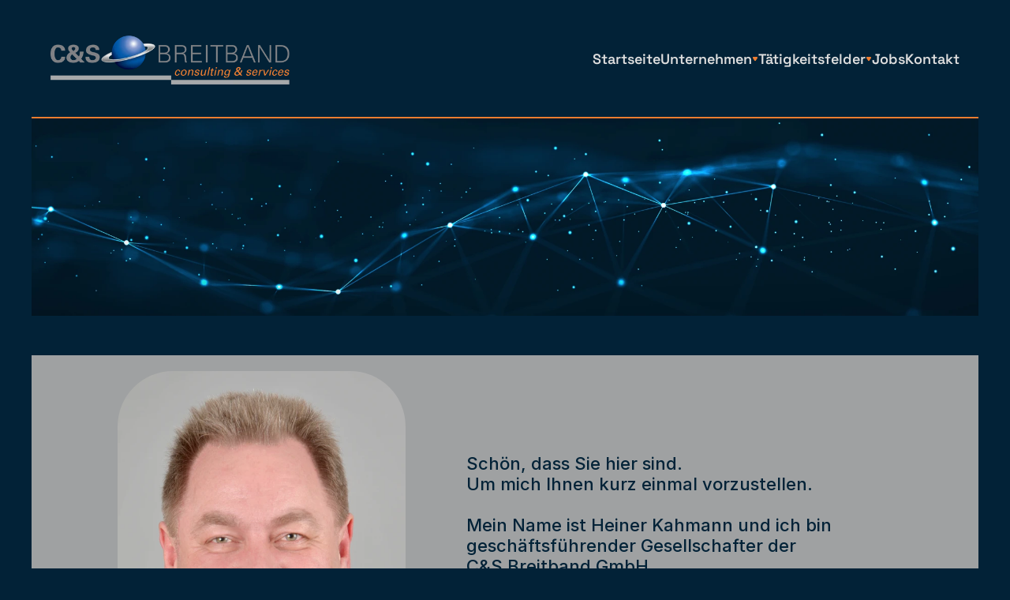

--- FILE ---
content_type: text/html
request_url: https://www.cs-breitband.de/%C3%9Cber-mich
body_size: 21876
content:
<!doctype html>
<!-- ✨ Built with Framer • https://www.framer.com/ -->
<html lang="de">
<head>
    <meta charset="utf-8">
    
    
    <!-- Start of headStart -->
    
    <!-- End of headStart -->
    <meta name="viewport" content="width=device-width">
    <meta name="generator" content="Framer 12ecc5e">
    <title>C&amp;S Breitband GmbH - Über mich</title>
    <meta name="description" content="Die C&amp;S Breitband GmbH ist ein Unternehmen mit einer mehr als 10-jährigen Erfahrung im Bereich des Breitbandausbaus - Der Geschäftsführer stellt sich vor.">
    <meta name="framer-search-index" content="https://framerusercontent.com/sites/6maUHrQIojSqIfaygHsQS1/searchIndex-fCEyAw4kLklO.json">
    <link href="https://framerusercontent.com/images/vrStfOuno3fpFJP3kIm3HNeC9Io.png" rel="icon" media="(prefers-color-scheme: light)">
    <link href="https://framerusercontent.com/images/vrStfOuno3fpFJP3kIm3HNeC9Io.png" rel="icon" media="(prefers-color-scheme: dark)">
    <!-- Open Graph / Facebook -->
    <meta property="og:type" content="website">
    <meta property="og:title" content="C&amp;S Breitband GmbH - Über mich">
    <meta property="og:description" content="Die C&amp;S Breitband GmbH ist ein Unternehmen mit einer mehr als 10-jährigen Erfahrung im Bereich des Breitbandausbaus - Der Geschäftsführer stellt sich vor.">
    <meta property="og:image" content="https://framerusercontent.com/images/PUELmzIh1hibXCUbu9FPe13cQ3M.png">
    <!-- Twitter -->
    <meta name="twitter:card" content="summary_large_image">
    <meta name="twitter:title" content="C&amp;S Breitband GmbH - Über mich">
    <meta name="twitter:description" content="Die C&amp;S Breitband GmbH ist ein Unternehmen mit einer mehr als 10-jährigen Erfahrung im Bereich des Breitbandausbaus - Der Geschäftsführer stellt sich vor.">
    <meta name="twitter:image" content="https://framerusercontent.com/images/PUELmzIh1hibXCUbu9FPe13cQ3M.png">
    
    <link href="https://fonts.gstatic.com" rel="preconnect" crossorigin>
    
    <meta name="robots" content="max-image-preview:large"><link rel="canonical" href="https://www.cs-breitband.de/%C3%9Cber-mich"><meta property="og:url" content="https://www.cs-breitband.de/%C3%9Cber-mich"><link rel="modulepreload" fetchpriority="low" href="https://framerusercontent.com/sites/6maUHrQIojSqIfaygHsQS1/chunk-XDM4YDUY.mjs"><link rel="modulepreload" fetchpriority="low" href="https://framerusercontent.com/sites/6maUHrQIojSqIfaygHsQS1/chunk-RIUMFBNJ.mjs"><link rel="modulepreload" fetchpriority="low" href="https://framerusercontent.com/sites/6maUHrQIojSqIfaygHsQS1/h0L5pvlg-qi-MwcNrXgshGql3tGnYIceJHnnTT2giQw.Y35MEGXI.mjs"><link rel="modulepreload" fetchpriority="low" href="https://framerusercontent.com/sites/6maUHrQIojSqIfaygHsQS1/chunk-AI6KWSS2.mjs"><link rel="modulepreload" fetchpriority="low" href="https://framerusercontent.com/sites/6maUHrQIojSqIfaygHsQS1/chunk-32UETZWY.mjs"><link rel="modulepreload" fetchpriority="low" href="https://framerusercontent.com/sites/6maUHrQIojSqIfaygHsQS1/chunk-VSUNQ4OQ.mjs"><link rel="modulepreload" fetchpriority="low" href="https://framerusercontent.com/sites/6maUHrQIojSqIfaygHsQS1/chunk-42U43NKG.mjs"><link rel="modulepreload" fetchpriority="low" href="https://framerusercontent.com/sites/6maUHrQIojSqIfaygHsQS1/script_main.RCP5WMTY.mjs"><style data-framer-breakpoint-css>@media(min-width: 1200px){.hidden-d15nzj{display:none!important}}@media(min-width: 810px) and (max-width: 1199px){.hidden-y100zm{display:none!important}}@media(max-width: 809px){.hidden-1htri72{display:none!important}}</style><style data-framer-css-ssr-minified data-framer-components="framer-Co2pr PropertyOverrides framer-3MAEH framer-6pdFQ framer-G6EE3 framer-62MUG">html,body,#main{margin:0;padding:0;box-sizing:border-box}:root{-webkit-font-smoothing:antialiased;-moz-osx-font-smoothing:grayscale}*{box-sizing:border-box;-webkit-font-smoothing:inherit}h1,h2,h3,h4,h5,h6,p,figure{margin:0}body,input,textarea,select,button{font-size:12px;font-family:sans-serif}@font-face{font-family:Hanken Grotesk;font-style:normal;font-weight:400;font-display:swap;src:url(https://fonts.gstatic.com/s/hankengrotesk/v8/ieVn2YZDLWuGJpnzaiwFXS9tYtpQ59CjCQ.woff2) format("woff2");unicode-range:U+0460-052F,U+1C80-1C88,U+20B4,U+2DE0-2DFF,U+A640-A69F,U+FE2E-FE2F}@font-face{font-family:Hanken Grotesk;font-style:normal;font-weight:400;font-display:swap;src:url(https://fonts.gstatic.com/s/hankengrotesk/v8/ieVn2YZDLWuGJpnzaiwFXS9tYtpS59CjCQ.woff2) format("woff2");unicode-range:U+0102-0103,U+0110-0111,U+0128-0129,U+0168-0169,U+01A0-01A1,U+01AF-01B0,U+0300-0301,U+0303-0304,U+0308-0309,U+0323,U+0329,U+1EA0-1EF9,U+20AB}@font-face{font-family:Hanken Grotesk;font-style:normal;font-weight:400;font-display:swap;src:url(https://fonts.gstatic.com/s/hankengrotesk/v8/ieVn2YZDLWuGJpnzaiwFXS9tYtpT59CjCQ.woff2) format("woff2");unicode-range:U+0100-02AF,U+0304,U+0308,U+0329,U+1E00-1E9F,U+1EF2-1EFF,U+2020,U+20A0-20AB,U+20AD-20C0,U+2113,U+2C60-2C7F,U+A720-A7FF}@font-face{font-family:Hanken Grotesk;font-style:normal;font-weight:400;font-display:swap;src:url(https://fonts.gstatic.com/s/hankengrotesk/v8/ieVn2YZDLWuGJpnzaiwFXS9tYtpd59A.woff2) format("woff2");unicode-range:U+0000-00FF,U+0131,U+0152-0153,U+02BB-02BC,U+02C6,U+02DA,U+02DC,U+0304,U+0308,U+0329,U+2000-206F,U+2074,U+20AC,U+2122,U+2191,U+2193,U+2212,U+2215,U+FEFF,U+FFFD}@font-face{font-family:Hanken Grotesk;font-style:normal;font-weight:500;font-display:swap;src:url(https://fonts.gstatic.com/s/hankengrotesk/v8/ieVn2YZDLWuGJpnzaiwFXS9tYtpQ59CjCQ.woff2) format("woff2");unicode-range:U+0460-052F,U+1C80-1C88,U+20B4,U+2DE0-2DFF,U+A640-A69F,U+FE2E-FE2F}@font-face{font-family:Hanken Grotesk;font-style:normal;font-weight:500;font-display:swap;src:url(https://fonts.gstatic.com/s/hankengrotesk/v8/ieVn2YZDLWuGJpnzaiwFXS9tYtpS59CjCQ.woff2) format("woff2");unicode-range:U+0102-0103,U+0110-0111,U+0128-0129,U+0168-0169,U+01A0-01A1,U+01AF-01B0,U+0300-0301,U+0303-0304,U+0308-0309,U+0323,U+0329,U+1EA0-1EF9,U+20AB}@font-face{font-family:Hanken Grotesk;font-style:normal;font-weight:500;font-display:swap;src:url(https://fonts.gstatic.com/s/hankengrotesk/v8/ieVn2YZDLWuGJpnzaiwFXS9tYtpT59CjCQ.woff2) format("woff2");unicode-range:U+0100-02AF,U+0304,U+0308,U+0329,U+1E00-1E9F,U+1EF2-1EFF,U+2020,U+20A0-20AB,U+20AD-20C0,U+2113,U+2C60-2C7F,U+A720-A7FF}@font-face{font-family:Hanken Grotesk;font-style:normal;font-weight:500;font-display:swap;src:url(https://fonts.gstatic.com/s/hankengrotesk/v8/ieVn2YZDLWuGJpnzaiwFXS9tYtpd59A.woff2) format("woff2");unicode-range:U+0000-00FF,U+0131,U+0152-0153,U+02BB-02BC,U+02C6,U+02DA,U+02DC,U+0304,U+0308,U+0329,U+2000-206F,U+2074,U+20AC,U+2122,U+2191,U+2193,U+2212,U+2215,U+FEFF,U+FFFD}@font-face{font-family:Manrope;font-style:normal;font-weight:600;font-display:swap;src:url(https://fonts.gstatic.com/s/manrope/v15/xn7_YHE41ni1AdIRqAuZuw1Bx9mbZk4jE9_P-bnBeA.woff2) format("woff2");unicode-range:U+0460-052F,U+1C80-1C88,U+20B4,U+2DE0-2DFF,U+A640-A69F,U+FE2E-FE2F}@font-face{font-family:Manrope;font-style:normal;font-weight:600;font-display:swap;src:url(https://fonts.gstatic.com/s/manrope/v15/xn7_YHE41ni1AdIRqAuZuw1Bx9mbZk4jE9_G-bnBeA.woff2) format("woff2");unicode-range:U+0301,U+0400-045F,U+0490-0491,U+04B0-04B1,U+2116}@font-face{font-family:Manrope;font-style:normal;font-weight:600;font-display:swap;src:url(https://fonts.gstatic.com/s/manrope/v15/xn7_YHE41ni1AdIRqAuZuw1Bx9mbZk4jE9_B-bnBeA.woff2) format("woff2");unicode-range:U+0370-0377,U+037A-037F,U+0384-038A,U+038C,U+038E-03A1,U+03A3-03FF}@font-face{font-family:Manrope;font-style:normal;font-weight:600;font-display:swap;src:url(https://fonts.gstatic.com/s/manrope/v15/xn7_YHE41ni1AdIRqAuZuw1Bx9mbZk4jE9_N-bnBeA.woff2) format("woff2");unicode-range:U+0102-0103,U+0110-0111,U+0128-0129,U+0168-0169,U+01A0-01A1,U+01AF-01B0,U+0300-0301,U+0303-0304,U+0308-0309,U+0323,U+0329,U+1EA0-1EF9,U+20AB}@font-face{font-family:Manrope;font-style:normal;font-weight:600;font-display:swap;src:url(https://fonts.gstatic.com/s/manrope/v15/xn7_YHE41ni1AdIRqAuZuw1Bx9mbZk4jE9_M-bnBeA.woff2) format("woff2");unicode-range:U+0100-02AF,U+0304,U+0308,U+0329,U+1E00-1E9F,U+1EF2-1EFF,U+2020,U+20A0-20AB,U+20AD-20C0,U+2113,U+2C60-2C7F,U+A720-A7FF}@font-face{font-family:Manrope;font-style:normal;font-weight:600;font-display:swap;src:url(https://fonts.gstatic.com/s/manrope/v15/xn7_YHE41ni1AdIRqAuZuw1Bx9mbZk4jE9_C-bk.woff2) format("woff2");unicode-range:U+0000-00FF,U+0131,U+0152-0153,U+02BB-02BC,U+02C6,U+02DA,U+02DC,U+0304,U+0308,U+0329,U+2000-206F,U+2074,U+20AC,U+2122,U+2191,U+2193,U+2212,U+2215,U+FEFF,U+FFFD}@font-face{font-family:Space Grotesk;font-style:normal;font-weight:500;font-display:swap;src:url(https://fonts.gstatic.com/s/spacegrotesk/v16/V8mDoQDjQSkFtoMM3T6r8E7mPb54C-s0.woff2) format("woff2");unicode-range:U+0102-0103,U+0110-0111,U+0128-0129,U+0168-0169,U+01A0-01A1,U+01AF-01B0,U+0300-0301,U+0303-0304,U+0308-0309,U+0323,U+0329,U+1EA0-1EF9,U+20AB}@font-face{font-family:Space Grotesk;font-style:normal;font-weight:500;font-display:swap;src:url(https://fonts.gstatic.com/s/spacegrotesk/v16/V8mDoQDjQSkFtoMM3T6r8E7mPb94C-s0.woff2) format("woff2");unicode-range:U+0100-02AF,U+0304,U+0308,U+0329,U+1E00-1E9F,U+1EF2-1EFF,U+2020,U+20A0-20AB,U+20AD-20C0,U+2113,U+2C60-2C7F,U+A720-A7FF}@font-face{font-family:Space Grotesk;font-style:normal;font-weight:500;font-display:swap;src:url(https://fonts.gstatic.com/s/spacegrotesk/v16/V8mDoQDjQSkFtoMM3T6r8E7mPbF4Cw.woff2) format("woff2");unicode-range:U+0000-00FF,U+0131,U+0152-0153,U+02BB-02BC,U+02C6,U+02DA,U+02DC,U+0304,U+0308,U+0329,U+2000-206F,U+2074,U+20AC,U+2122,U+2191,U+2193,U+2212,U+2215,U+FEFF,U+FFFD}@font-face{font-family:Space Grotesk;font-style:normal;font-weight:600;font-display:swap;src:url(https://fonts.gstatic.com/s/spacegrotesk/v16/V8mDoQDjQSkFtoMM3T6r8E7mPb54C-s0.woff2) format("woff2");unicode-range:U+0102-0103,U+0110-0111,U+0128-0129,U+0168-0169,U+01A0-01A1,U+01AF-01B0,U+0300-0301,U+0303-0304,U+0308-0309,U+0323,U+0329,U+1EA0-1EF9,U+20AB}@font-face{font-family:Space Grotesk;font-style:normal;font-weight:600;font-display:swap;src:url(https://fonts.gstatic.com/s/spacegrotesk/v16/V8mDoQDjQSkFtoMM3T6r8E7mPb94C-s0.woff2) format("woff2");unicode-range:U+0100-02AF,U+0304,U+0308,U+0329,U+1E00-1E9F,U+1EF2-1EFF,U+2020,U+20A0-20AB,U+20AD-20C0,U+2113,U+2C60-2C7F,U+A720-A7FF}@font-face{font-family:Space Grotesk;font-style:normal;font-weight:600;font-display:swap;src:url(https://fonts.gstatic.com/s/spacegrotesk/v16/V8mDoQDjQSkFtoMM3T6r8E7mPbF4Cw.woff2) format("woff2");unicode-range:U+0000-00FF,U+0131,U+0152-0153,U+02BB-02BC,U+02C6,U+02DA,U+02DC,U+0304,U+0308,U+0329,U+2000-206F,U+2074,U+20AC,U+2122,U+2191,U+2193,U+2212,U+2215,U+FEFF,U+FFFD}@font-face{font-family:Space Grotesk;font-style:normal;font-weight:700;font-display:swap;src:url(https://fonts.gstatic.com/s/spacegrotesk/v16/V8mDoQDjQSkFtoMM3T6r8E7mPb54C-s0.woff2) format("woff2");unicode-range:U+0102-0103,U+0110-0111,U+0128-0129,U+0168-0169,U+01A0-01A1,U+01AF-01B0,U+0300-0301,U+0303-0304,U+0308-0309,U+0323,U+0329,U+1EA0-1EF9,U+20AB}@font-face{font-family:Space Grotesk;font-style:normal;font-weight:700;font-display:swap;src:url(https://fonts.gstatic.com/s/spacegrotesk/v16/V8mDoQDjQSkFtoMM3T6r8E7mPb94C-s0.woff2) format("woff2");unicode-range:U+0100-02AF,U+0304,U+0308,U+0329,U+1E00-1E9F,U+1EF2-1EFF,U+2020,U+20A0-20AB,U+20AD-20C0,U+2113,U+2C60-2C7F,U+A720-A7FF}@font-face{font-family:Space Grotesk;font-style:normal;font-weight:700;font-display:swap;src:url(https://fonts.gstatic.com/s/spacegrotesk/v16/V8mDoQDjQSkFtoMM3T6r8E7mPbF4Cw.woff2) format("woff2");unicode-range:U+0000-00FF,U+0131,U+0152-0153,U+02BB-02BC,U+02C6,U+02DA,U+02DC,U+0304,U+0308,U+0329,U+2000-206F,U+2074,U+20AC,U+2122,U+2191,U+2193,U+2212,U+2215,U+FEFF,U+FFFD}@font-face{font-family:Inter;src:url(https://framerusercontent.com/assets/5vvr9Vy74if2I6bQbJvbw7SY1pQ.woff2);font-display:swap;font-style:normal;font-weight:400;unicode-range:U+0460-052F,U+1C80-1C88,U+20B4,U+2DE0-2DFF,U+A640-A69F,U+FE2E-FE2F}@font-face{font-family:Inter;src:url(https://framerusercontent.com/assets/EOr0mi4hNtlgWNn9if640EZzXCo.woff2);font-display:swap;font-style:normal;font-weight:400;unicode-range:U+0301,U+0400-045F,U+0490-0491,U+04B0-04B1,U+2116}@font-face{font-family:Inter;src:url(https://framerusercontent.com/assets/Y9k9QrlZAqio88Klkmbd8VoMQc.woff2);font-display:swap;font-style:normal;font-weight:400;unicode-range:U+1F00-1FFF}@font-face{font-family:Inter;src:url(https://framerusercontent.com/assets/OYrD2tBIBPvoJXiIHnLoOXnY9M.woff2);font-display:swap;font-style:normal;font-weight:400;unicode-range:U+0370-03FF}@font-face{font-family:Inter;src:url(https://framerusercontent.com/assets/JeYwfuaPfZHQhEG8U5gtPDZ7WQ.woff2);font-display:swap;font-style:normal;font-weight:400;unicode-range:U+0100-024F,U+0259,U+1E00-1EFF,U+2020,U+20A0-20AB,U+20AD-20CF,U+2113,U+2C60-2C7F,U+A720-A7FF}@font-face{font-family:Inter;src:url(https://framerusercontent.com/assets/vQyevYAyHtARFwPqUzQGpnDs.woff2);font-display:swap;font-style:normal;font-weight:400;unicode-range:U+0000-00FF,U+0131,U+0152-0153,U+02BB-02BC,U+02C6,U+02DA,U+02DC,U+2000-206F,U+2074,U+20AC,U+2122,U+2191,U+2193,U+2212,U+2215,U+FEFF,U+FFFD}@font-face{font-family:Inter;src:url(https://framerusercontent.com/assets/b6Y37FthZeALduNqHicBT6FutY.woff2);font-display:swap;font-style:normal;font-weight:400;unicode-range:U+0102-0103,U+0110-0111,U+0128-0129,U+0168-0169,U+01A0-01A1,U+01AF-01B0,U+1EA0-1EF9,U+20AB}@font-face{font-family:Inter;src:url(https://framerusercontent.com/assets/NXxvFRoY5LDh3yCm7MEP2jqYk.woff2);font-display:block;font-style:normal;font-weight:100;unicode-range:U+0460-052F,U+1C80-1C88,U+20B4,U+2DE0-2DFF,U+A640-A69F,U+FE2E-FE2F}@font-face{font-family:Inter;src:url(https://framerusercontent.com/assets/5CcgcVyoWSqO1THBiISd6oCog.woff2);font-display:block;font-style:normal;font-weight:100;unicode-range:U+0301,U+0400-045F,U+0490-0491,U+04B0-04B1,U+2116}@font-face{font-family:Inter;src:url(https://framerusercontent.com/assets/MF544SVCvk3yNpLIz3pwDXFZPKM.woff2);font-display:block;font-style:normal;font-weight:100;unicode-range:U+1F00-1FFF}@font-face{font-family:Inter;src:url(https://framerusercontent.com/assets/TNtxudDBkAm2RXdtU3rvTBwoM.woff2);font-display:block;font-style:normal;font-weight:100;unicode-range:U+0370-03FF}@font-face{font-family:Inter;src:url(https://framerusercontent.com/assets/fIabp4VN5z7iJ3lNOz9qfNeQHc.woff2);font-display:block;font-style:normal;font-weight:100;unicode-range:U+0100-024F,U+0259,U+1E00-1EFF,U+2020,U+20A0-20AB,U+20AD-20CF,U+2113,U+2C60-2C7F,U+A720-A7FF}@font-face{font-family:Inter;src:url(https://framerusercontent.com/assets/YSOgKh50dqzzsXffetgcarlLHcI.woff2);font-display:block;font-style:normal;font-weight:100;unicode-range:U+0000-00FF,U+0131,U+0152-0153,U+02BB-02BC,U+02C6,U+02DA,U+02DC,U+2000-206F,U+2074,U+20AC,U+2122,U+2191,U+2193,U+2212,U+2215,U+FEFF,U+FFFD}@font-face{font-family:Inter;src:url(https://framerusercontent.com/assets/9iRSYClnXA0RMygyIn6yjjWXJw.woff2);font-display:block;font-style:normal;font-weight:100;unicode-range:U+0102-0103,U+0110-0111,U+0128-0129,U+0168-0169,U+01A0-01A1,U+01AF-01B0,U+1EA0-1EF9,U+20AB}@font-face{font-family:Inter;src:url(https://framerusercontent.com/assets/MVhJhYeDWxeyqT939zMNyw9p8.woff2);font-display:block;font-style:normal;font-weight:200;unicode-range:U+0460-052F,U+1C80-1C88,U+20B4,U+2DE0-2DFF,U+A640-A69F,U+FE2E-FE2F}@font-face{font-family:Inter;src:url(https://framerusercontent.com/assets/WXQXYfAQJIi2pCJACAfWWXfIDqI.woff2);font-display:block;font-style:normal;font-weight:200;unicode-range:U+0301,U+0400-045F,U+0490-0491,U+04B0-04B1,U+2116}@font-face{font-family:Inter;src:url(https://framerusercontent.com/assets/RJeJJARdrtNUtic58kOz7hIgBuE.woff2);font-display:block;font-style:normal;font-weight:200;unicode-range:U+1F00-1FFF}@font-face{font-family:Inter;src:url(https://framerusercontent.com/assets/4hBRAuM02i3fsxYDzyNvt5Az2so.woff2);font-display:block;font-style:normal;font-weight:200;unicode-range:U+0370-03FF}@font-face{font-family:Inter;src:url(https://framerusercontent.com/assets/fz1JbBffNGgK7BNUI1mmbFBlgA8.woff2);font-display:block;font-style:normal;font-weight:200;unicode-range:U+0100-024F,U+0259,U+1E00-1EFF,U+2020,U+20A0-20AB,U+20AD-20CF,U+2113,U+2C60-2C7F,U+A720-A7FF}@font-face{font-family:Inter;src:url(https://framerusercontent.com/assets/hgmI3sEShaw5UU738TAjDBQPH0.woff2);font-display:block;font-style:normal;font-weight:200;unicode-range:U+0000-00FF,U+0131,U+0152-0153,U+02BB-02BC,U+02C6,U+02DA,U+02DC,U+2000-206F,U+2074,U+20AC,U+2122,U+2191,U+2193,U+2212,U+2215,U+FEFF,U+FFFD}@font-face{font-family:Inter;src:url(https://framerusercontent.com/assets/eIZyQwIlHYR0mnMSneEDMtqBPgw.woff2);font-display:block;font-style:normal;font-weight:200;unicode-range:U+0102-0103,U+0110-0111,U+0128-0129,U+0168-0169,U+01A0-01A1,U+01AF-01B0,U+1EA0-1EF9,U+20AB}@font-face{font-family:Inter;src:url(https://framerusercontent.com/assets/BkDpl4ghaqvMi1btKFyG2tdbec.woff2);font-display:swap;font-style:normal;font-weight:300;unicode-range:U+0460-052F,U+1C80-1C88,U+20B4,U+2DE0-2DFF,U+A640-A69F,U+FE2E-FE2F}@font-face{font-family:Inter;src:url(https://framerusercontent.com/assets/zAMK70AQRFSShJgUiaR5IiIhgzk.woff2);font-display:swap;font-style:normal;font-weight:300;unicode-range:U+0301,U+0400-045F,U+0490-0491,U+04B0-04B1,U+2116}@font-face{font-family:Inter;src:url(https://framerusercontent.com/assets/IETjvc5qzUaRoaruDpPSwCUM8.woff2);font-display:swap;font-style:normal;font-weight:300;unicode-range:U+1F00-1FFF}@font-face{font-family:Inter;src:url(https://framerusercontent.com/assets/oLCoaT3ioA0fHdJnWR9W6k7NY.woff2);font-display:swap;font-style:normal;font-weight:300;unicode-range:U+0370-03FF}@font-face{font-family:Inter;src:url(https://framerusercontent.com/assets/Sj0PCHQSBjFmEp6NBWg6FNaKc.woff2);font-display:swap;font-style:normal;font-weight:300;unicode-range:U+0100-024F,U+0259,U+1E00-1EFF,U+2020,U+20A0-20AB,U+20AD-20CF,U+2113,U+2C60-2C7F,U+A720-A7FF}@font-face{font-family:Inter;src:url(https://framerusercontent.com/assets/v2q8JTTTs7McDMSEhnxAIBqd0.woff2);font-display:swap;font-style:normal;font-weight:300;unicode-range:U+0000-00FF,U+0131,U+0152-0153,U+02BB-02BC,U+02C6,U+02DA,U+02DC,U+2000-206F,U+2074,U+20AC,U+2122,U+2191,U+2193,U+2212,U+2215,U+FEFF,U+FFFD}@font-face{font-family:Inter;src:url(https://framerusercontent.com/assets/H4TfENUY1rh8R9UaSD6vngjJP3M.woff2);font-display:swap;font-style:normal;font-weight:300;unicode-range:U+0102-0103,U+0110-0111,U+0128-0129,U+0168-0169,U+01A0-01A1,U+01AF-01B0,U+1EA0-1EF9,U+20AB}@font-face{font-family:Inter;src:url(https://framerusercontent.com/assets/5A3Ce6C9YYmCjpQx9M4inSaKU.woff2);font-display:swap;font-style:normal;font-weight:500;unicode-range:U+0460-052F,U+1C80-1C88,U+20B4,U+2DE0-2DFF,U+A640-A69F,U+FE2E-FE2F}@font-face{font-family:Inter;src:url(https://framerusercontent.com/assets/Qx95Xyt0Ka3SGhinnbXIGpEIyP4.woff2);font-display:swap;font-style:normal;font-weight:500;unicode-range:U+0301,U+0400-045F,U+0490-0491,U+04B0-04B1,U+2116}@font-face{font-family:Inter;src:url(https://framerusercontent.com/assets/6mJuEAguuIuMog10gGvH5d3cl8.woff2);font-display:swap;font-style:normal;font-weight:500;unicode-range:U+1F00-1FFF}@font-face{font-family:Inter;src:url(https://framerusercontent.com/assets/xYYWaj7wCU5zSQH0eXvSaS19wo.woff2);font-display:swap;font-style:normal;font-weight:500;unicode-range:U+0370-03FF}@font-face{font-family:Inter;src:url(https://framerusercontent.com/assets/otTaNuNpVK4RbdlT7zDDdKvQBA.woff2);font-display:swap;font-style:normal;font-weight:500;unicode-range:U+0100-024F,U+0259,U+1E00-1EFF,U+2020,U+20A0-20AB,U+20AD-20CF,U+2113,U+2C60-2C7F,U+A720-A7FF}@font-face{font-family:Inter;src:url(https://framerusercontent.com/assets/d3tHnaQIAeqiE5hGcRw4mmgWYU.woff2);font-display:swap;font-style:normal;font-weight:500;unicode-range:U+0000-00FF,U+0131,U+0152-0153,U+02BB-02BC,U+02C6,U+02DA,U+02DC,U+2000-206F,U+2074,U+20AC,U+2122,U+2191,U+2193,U+2212,U+2215,U+FEFF,U+FFFD}@font-face{font-family:Inter;src:url(https://framerusercontent.com/assets/DolVirEGb34pEXEp8t8FQBSK4.woff2);font-display:swap;font-style:normal;font-weight:500;unicode-range:U+0102-0103,U+0110-0111,U+0128-0129,U+0168-0169,U+01A0-01A1,U+01AF-01B0,U+1EA0-1EF9,U+20AB}@font-face{font-family:Inter;src:url(https://framerusercontent.com/assets/hyOgCu0Xnghbimh0pE8QTvtt2AU.woff2);font-display:swap;font-style:normal;font-weight:600;unicode-range:U+0460-052F,U+1C80-1C88,U+20B4,U+2DE0-2DFF,U+A640-A69F,U+FE2E-FE2F}@font-face{font-family:Inter;src:url(https://framerusercontent.com/assets/NeGmSOXrPBfEFIy5YZeHq17LEDA.woff2);font-display:swap;font-style:normal;font-weight:600;unicode-range:U+0301,U+0400-045F,U+0490-0491,U+04B0-04B1,U+2116}@font-face{font-family:Inter;src:url(https://framerusercontent.com/assets/oYaAX5himiTPYuN8vLWnqBbfD2s.woff2);font-display:swap;font-style:normal;font-weight:600;unicode-range:U+1F00-1FFF}@font-face{font-family:Inter;src:url(https://framerusercontent.com/assets/lEJLP4R0yuCaMCjSXYHtJw72M.woff2);font-display:swap;font-style:normal;font-weight:600;unicode-range:U+0370-03FF}@font-face{font-family:Inter;src:url(https://framerusercontent.com/assets/cRJyLNuTJR5jbyKzGi33wU9cqIQ.woff2);font-display:swap;font-style:normal;font-weight:600;unicode-range:U+0100-024F,U+0259,U+1E00-1EFF,U+2020,U+20A0-20AB,U+20AD-20CF,U+2113,U+2C60-2C7F,U+A720-A7FF}@font-face{font-family:Inter;src:url(https://framerusercontent.com/assets/1ZFS7N918ojhhd0nQWdj3jz4w.woff2);font-display:swap;font-style:normal;font-weight:600;unicode-range:U+0000-00FF,U+0131,U+0152-0153,U+02BB-02BC,U+02C6,U+02DA,U+02DC,U+2000-206F,U+2074,U+20AC,U+2122,U+2191,U+2193,U+2212,U+2215,U+FEFF,U+FFFD}@font-face{font-family:Inter;src:url(https://framerusercontent.com/assets/A0Wcc7NgXMjUuFdquHDrIZpzZw0.woff2);font-display:swap;font-style:normal;font-weight:600;unicode-range:U+0102-0103,U+0110-0111,U+0128-0129,U+0168-0169,U+01A0-01A1,U+01AF-01B0,U+1EA0-1EF9,U+20AB}@font-face{font-family:Inter;src:url(https://framerusercontent.com/assets/DpPBYI0sL4fYLgAkX8KXOPVt7c.woff2);font-display:swap;font-style:normal;font-weight:700;unicode-range:U+0460-052F,U+1C80-1C88,U+20B4,U+2DE0-2DFF,U+A640-A69F,U+FE2E-FE2F}@font-face{font-family:Inter;src:url(https://framerusercontent.com/assets/4RAEQdEOrcnDkhHiiCbJOw92Lk.woff2);font-display:swap;font-style:normal;font-weight:700;unicode-range:U+0301,U+0400-045F,U+0490-0491,U+04B0-04B1,U+2116}@font-face{font-family:Inter;src:url(https://framerusercontent.com/assets/1K3W8DizY3v4emK8Mb08YHxTbs.woff2);font-display:swap;font-style:normal;font-weight:700;unicode-range:U+1F00-1FFF}@font-face{font-family:Inter;src:url(https://framerusercontent.com/assets/tUSCtfYVM1I1IchuyCwz9gDdQ.woff2);font-display:swap;font-style:normal;font-weight:700;unicode-range:U+0370-03FF}@font-face{font-family:Inter;src:url(https://framerusercontent.com/assets/VgYFWiwsAC5OYxAycRXXvhze58.woff2);font-display:swap;font-style:normal;font-weight:700;unicode-range:U+0100-024F,U+0259,U+1E00-1EFF,U+2020,U+20A0-20AB,U+20AD-20CF,U+2113,U+2C60-2C7F,U+A720-A7FF}@font-face{font-family:Inter;src:url(https://framerusercontent.com/assets/DXD0Q7LSl7HEvDzucnyLnGBHM.woff2);font-display:swap;font-style:normal;font-weight:700;unicode-range:U+0000-00FF,U+0131,U+0152-0153,U+02BB-02BC,U+02C6,U+02DA,U+02DC,U+2000-206F,U+2074,U+20AC,U+2122,U+2191,U+2193,U+2212,U+2215,U+FEFF,U+FFFD}@font-face{font-family:Inter;src:url(https://framerusercontent.com/assets/GIryZETIX4IFypco5pYZONKhJIo.woff2);font-display:swap;font-style:normal;font-weight:700;unicode-range:U+0102-0103,U+0110-0111,U+0128-0129,U+0168-0169,U+01A0-01A1,U+01AF-01B0,U+1EA0-1EF9,U+20AB}@font-face{font-family:Inter;src:url(https://framerusercontent.com/assets/PONfPc6h4EPYwJliXQBmjVx7QxI.woff2);font-display:swap;font-style:normal;font-weight:800;unicode-range:U+0460-052F,U+1C80-1C88,U+20B4,U+2DE0-2DFF,U+A640-A69F,U+FE2E-FE2F}@font-face{font-family:Inter;src:url(https://framerusercontent.com/assets/zsnJN7Z1wdzUvepJniD3rbvJIyU.woff2);font-display:swap;font-style:normal;font-weight:800;unicode-range:U+0301,U+0400-045F,U+0490-0491,U+04B0-04B1,U+2116}@font-face{font-family:Inter;src:url(https://framerusercontent.com/assets/UrzZBOy7RyJEWAZGduzOeHiHuY.woff2);font-display:swap;font-style:normal;font-weight:800;unicode-range:U+1F00-1FFF}@font-face{font-family:Inter;src:url(https://framerusercontent.com/assets/996sR9SfSDuYELz8oHhDOcErkY.woff2);font-display:swap;font-style:normal;font-weight:800;unicode-range:U+0370-03FF}@font-face{font-family:Inter;src:url(https://framerusercontent.com/assets/ftN1HpyPVJEoEb4q36SOrNdLXU.woff2);font-display:swap;font-style:normal;font-weight:800;unicode-range:U+0100-024F,U+0259,U+1E00-1EFF,U+2020,U+20A0-20AB,U+20AD-20CF,U+2113,U+2C60-2C7F,U+A720-A7FF}@font-face{font-family:Inter;src:url(https://framerusercontent.com/assets/jN39PDxZWEwjG7Csryx3JN2r2Y.woff2);font-display:swap;font-style:normal;font-weight:800;unicode-range:U+0000-00FF,U+0131,U+0152-0153,U+02BB-02BC,U+02C6,U+02DA,U+02DC,U+2000-206F,U+2074,U+20AC,U+2122,U+2191,U+2193,U+2212,U+2215,U+FEFF,U+FFFD}@font-face{font-family:Inter;src:url(https://framerusercontent.com/assets/JAur4lGGSGRGyrFi59JSIKqVgU.woff2);font-display:swap;font-style:normal;font-weight:800;unicode-range:U+0102-0103,U+0110-0111,U+0128-0129,U+0168-0169,U+01A0-01A1,U+01AF-01B0,U+1EA0-1EF9,U+20AB}@font-face{font-family:Inter;src:url(https://framerusercontent.com/assets/mkY5Sgyq51ik0AMrSBwhm9DJg.woff2);font-display:block;font-style:normal;font-weight:900;unicode-range:U+0460-052F,U+1C80-1C88,U+20B4,U+2DE0-2DFF,U+A640-A69F,U+FE2E-FE2F}@font-face{font-family:Inter;src:url(https://framerusercontent.com/assets/X5hj6qzcHUYv7h1390c8Rhm6550.woff2);font-display:block;font-style:normal;font-weight:900;unicode-range:U+0301,U+0400-045F,U+0490-0491,U+04B0-04B1,U+2116}@font-face{font-family:Inter;src:url(https://framerusercontent.com/assets/gQhNpS3tN86g8RcVKYUUaKt2oMQ.woff2);font-display:block;font-style:normal;font-weight:900;unicode-range:U+1F00-1FFF}@font-face{font-family:Inter;src:url(https://framerusercontent.com/assets/cugnVhSraaRyANCaUtI5FV17wk.woff2);font-display:block;font-style:normal;font-weight:900;unicode-range:U+0370-03FF}@font-face{font-family:Inter;src:url(https://framerusercontent.com/assets/5HcVoGak8k5agFJSaKa4floXVu0.woff2);font-display:block;font-style:normal;font-weight:900;unicode-range:U+0100-024F,U+0259,U+1E00-1EFF,U+2020,U+20A0-20AB,U+20AD-20CF,U+2113,U+2C60-2C7F,U+A720-A7FF}@font-face{font-family:Inter;src:url(https://framerusercontent.com/assets/jn4BtSPLlS0NDp1KiFAtFKiiY0o.woff2);font-display:block;font-style:normal;font-weight:900;unicode-range:U+0000-00FF,U+0131,U+0152-0153,U+02BB-02BC,U+02C6,U+02DA,U+02DC,U+2000-206F,U+2074,U+20AC,U+2122,U+2191,U+2193,U+2212,U+2215,U+FEFF,U+FFFD}@font-face{font-family:Inter;src:url(https://framerusercontent.com/assets/P2Bw01CtL0b9wqygO0sSVogWbo.woff2);font-display:block;font-style:normal;font-weight:900;unicode-range:U+0102-0103,U+0110-0111,U+0128-0129,U+0168-0169,U+01A0-01A1,U+01AF-01B0,U+1EA0-1EF9,U+20AB}@font-face{font-family:Inter;src:url(https://framerusercontent.com/assets/YJsHMqeEm0oDHuxRTVCwg5eZuo.woff2);font-display:block;font-style:italic;font-weight:100;unicode-range:U+0460-052F,U+1C80-1C88,U+20B4,U+2DE0-2DFF,U+A640-A69F,U+FE2E-FE2F}@font-face{font-family:Inter;src:url(https://framerusercontent.com/assets/oJJMyJlDykMObEyb5VexHSxd24.woff2);font-display:block;font-style:italic;font-weight:100;unicode-range:U+0301,U+0400-045F,U+0490-0491,U+04B0-04B1,U+2116}@font-face{font-family:Inter;src:url(https://framerusercontent.com/assets/IpeaX0WzLaonj68howNZg4SJJaY.woff2);font-display:block;font-style:italic;font-weight:100;unicode-range:U+1F00-1FFF}@font-face{font-family:Inter;src:url(https://framerusercontent.com/assets/KCj1bV3vDXY5OLHttTeRYcu9J8.woff2);font-display:block;font-style:italic;font-weight:100;unicode-range:U+0370-03FF}@font-face{font-family:Inter;src:url(https://framerusercontent.com/assets/biaVHhOprxbHaR3dIP7Z8cYurHg.woff2);font-display:block;font-style:italic;font-weight:100;unicode-range:U+0100-024F,U+0259,U+1E00-1EFF,U+2020,U+20A0-20AB,U+20AD-20CF,U+2113,U+2C60-2C7F,U+A720-A7FF}@font-face{font-family:Inter;src:url(https://framerusercontent.com/assets/BpOIEy4nYtcp1RwqOtwAgi2EiDE.woff2);font-display:block;font-style:italic;font-weight:100;unicode-range:U+0000-00FF,U+0131,U+0152-0153,U+02BB-02BC,U+02C6,U+02DA,U+02DC,U+2000-206F,U+2074,U+20AC,U+2122,U+2191,U+2193,U+2212,U+2215,U+FEFF,U+FFFD}@font-face{font-family:Inter;src:url(https://framerusercontent.com/assets/gNa011yWpVpNFgUhhSlDX8nUiPQ.woff2);font-display:block;font-style:italic;font-weight:100;unicode-range:U+0102-0103,U+0110-0111,U+0128-0129,U+0168-0169,U+01A0-01A1,U+01AF-01B0,U+1EA0-1EF9,U+20AB}@font-face{font-family:Inter;src:url(https://framerusercontent.com/assets/vpq17U0WM26sBGHgq9jnrUmUf8.woff2);font-display:block;font-style:italic;font-weight:200;unicode-range:U+0460-052F,U+1C80-1C88,U+20B4,U+2DE0-2DFF,U+A640-A69F,U+FE2E-FE2F}@font-face{font-family:Inter;src:url(https://framerusercontent.com/assets/bNYh7lNMEpOegeRYAtyGel1WqBE.woff2);font-display:block;font-style:italic;font-weight:200;unicode-range:U+0301,U+0400-045F,U+0490-0491,U+04B0-04B1,U+2116}@font-face{font-family:Inter;src:url(https://framerusercontent.com/assets/FBzcXZYmdulcZC0z278U6o0cw.woff2);font-display:block;font-style:italic;font-weight:200;unicode-range:U+1F00-1FFF}@font-face{font-family:Inter;src:url(https://framerusercontent.com/assets/ua60IRqWK94xCrq0SC639Hbsdjg.woff2);font-display:block;font-style:italic;font-weight:200;unicode-range:U+0370-03FF}@font-face{font-family:Inter;src:url(https://framerusercontent.com/assets/Pd8gNPn2dSCh4FyjWFw9PJysoQ.woff2);font-display:block;font-style:italic;font-weight:200;unicode-range:U+0100-024F,U+0259,U+1E00-1EFF,U+2020,U+20A0-20AB,U+20AD-20CF,U+2113,U+2C60-2C7F,U+A720-A7FF}@font-face{font-family:Inter;src:url(https://framerusercontent.com/assets/zpiI5DA3vCb3G2sqEyq9xqogo.woff2);font-display:block;font-style:italic;font-weight:200;unicode-range:U+0000-00FF,U+0131,U+0152-0153,U+02BB-02BC,U+02C6,U+02DA,U+02DC,U+2000-206F,U+2074,U+20AC,U+2122,U+2191,U+2193,U+2212,U+2215,U+FEFF,U+FFFD}@font-face{font-family:Inter;src:url(https://framerusercontent.com/assets/DtVQjTG8OGGKnwKYrMHRZVCyo.woff2);font-display:block;font-style:italic;font-weight:200;unicode-range:U+0102-0103,U+0110-0111,U+0128-0129,U+0168-0169,U+01A0-01A1,U+01AF-01B0,U+1EA0-1EF9,U+20AB}@font-face{font-family:Inter;src:url(https://framerusercontent.com/assets/YYB6GZmCWnZq3RWZOghuZIOxQY.woff2);font-display:swap;font-style:italic;font-weight:300;unicode-range:U+0460-052F,U+1C80-1C88,U+20B4,U+2DE0-2DFF,U+A640-A69F,U+FE2E-FE2F}@font-face{font-family:Inter;src:url(https://framerusercontent.com/assets/miJTzODdiyIr3tRo9KEoqXXk2PM.woff2);font-display:swap;font-style:italic;font-weight:300;unicode-range:U+0301,U+0400-045F,U+0490-0491,U+04B0-04B1,U+2116}@font-face{font-family:Inter;src:url(https://framerusercontent.com/assets/6ZMhcggRFfEfbf7lncCpaUbA.woff2);font-display:swap;font-style:italic;font-weight:300;unicode-range:U+1F00-1FFF}@font-face{font-family:Inter;src:url(https://framerusercontent.com/assets/8sCN6PGUr4I8q5hC5twAXfcwqV0.woff2);font-display:swap;font-style:italic;font-weight:300;unicode-range:U+0370-03FF}@font-face{font-family:Inter;src:url(https://framerusercontent.com/assets/aUYDUTztS7anQw5JuwCncXeLOBY.woff2);font-display:swap;font-style:italic;font-weight:300;unicode-range:U+0100-024F,U+0259,U+1E00-1EFF,U+2020,U+20A0-20AB,U+20AD-20CF,U+2113,U+2C60-2C7F,U+A720-A7FF}@font-face{font-family:Inter;src:url(https://framerusercontent.com/assets/5mDAOkC5Wpzo7NkuE9oYfqlY2u4.woff2);font-display:swap;font-style:italic;font-weight:300;unicode-range:U+0000-00FF,U+0131,U+0152-0153,U+02BB-02BC,U+02C6,U+02DA,U+02DC,U+2000-206F,U+2074,U+20AC,U+2122,U+2191,U+2193,U+2212,U+2215,U+FEFF,U+FFFD}@font-face{font-family:Inter;src:url(https://framerusercontent.com/assets/yDiPvYxioBHsicnYxpPW35WQmx8.woff2);font-display:swap;font-style:italic;font-weight:300;unicode-range:U+0102-0103,U+0110-0111,U+0128-0129,U+0168-0169,U+01A0-01A1,U+01AF-01B0,U+1EA0-1EF9,U+20AB}@font-face{font-family:Inter;src:url(https://framerusercontent.com/assets/CfMzU8w2e7tHgF4T4rATMPuWosA.woff2);font-display:swap;font-style:italic;font-weight:400;unicode-range:U+0460-052F,U+1C80-1C88,U+20B4,U+2DE0-2DFF,U+A640-A69F,U+FE2E-FE2F}@font-face{font-family:Inter;src:url(https://framerusercontent.com/assets/867QObYax8ANsfX4TGEVU9YiCM.woff2);font-display:swap;font-style:italic;font-weight:400;unicode-range:U+0301,U+0400-045F,U+0490-0491,U+04B0-04B1,U+2116}@font-face{font-family:Inter;src:url(https://framerusercontent.com/assets/Oyn2ZbENFdnW7mt2Lzjk1h9Zb9k.woff2);font-display:swap;font-style:italic;font-weight:400;unicode-range:U+1F00-1FFF}@font-face{font-family:Inter;src:url(https://framerusercontent.com/assets/cdAe8hgZ1cMyLu9g005pAW3xMo.woff2);font-display:swap;font-style:italic;font-weight:400;unicode-range:U+0370-03FF}@font-face{font-family:Inter;src:url(https://framerusercontent.com/assets/DOfvtmE1UplCq161m6Hj8CSQYg.woff2);font-display:swap;font-style:italic;font-weight:400;unicode-range:U+0100-024F,U+0259,U+1E00-1EFF,U+2020,U+20A0-20AB,U+20AD-20CF,U+2113,U+2C60-2C7F,U+A720-A7FF}@font-face{font-family:Inter;src:url(https://framerusercontent.com/assets/vFzuJY0c65av44uhEKB6vyjFMg.woff2);font-display:swap;font-style:italic;font-weight:400;unicode-range:U+0000-00FF,U+0131,U+0152-0153,U+02BB-02BC,U+02C6,U+02DA,U+02DC,U+2000-206F,U+2074,U+20AC,U+2122,U+2191,U+2193,U+2212,U+2215,U+FEFF,U+FFFD}@font-face{font-family:Inter;src:url(https://framerusercontent.com/assets/tKtBcDnBMevsEEJKdNGhhkLzYo.woff2);font-display:swap;font-style:italic;font-weight:400;unicode-range:U+0102-0103,U+0110-0111,U+0128-0129,U+0168-0169,U+01A0-01A1,U+01AF-01B0,U+1EA0-1EF9,U+20AB}@font-face{font-family:Inter;src:url(https://framerusercontent.com/assets/khkJkwSL66WFg8SX6Wa726c.woff2);font-display:swap;font-style:italic;font-weight:500;unicode-range:U+0460-052F,U+1C80-1C88,U+20B4,U+2DE0-2DFF,U+A640-A69F,U+FE2E-FE2F}@font-face{font-family:Inter;src:url(https://framerusercontent.com/assets/0E7IMbDzcGABpBwwqNEt60wU0w.woff2);font-display:swap;font-style:italic;font-weight:500;unicode-range:U+0301,U+0400-045F,U+0490-0491,U+04B0-04B1,U+2116}@font-face{font-family:Inter;src:url(https://framerusercontent.com/assets/NTJ0nQgIF0gcDelS14zQ9NR9Q.woff2);font-display:swap;font-style:italic;font-weight:500;unicode-range:U+1F00-1FFF}@font-face{font-family:Inter;src:url(https://framerusercontent.com/assets/QrcNhgEPfRl0LS8qz5Ln8olanl8.woff2);font-display:swap;font-style:italic;font-weight:500;unicode-range:U+0370-03FF}@font-face{font-family:Inter;src:url(https://framerusercontent.com/assets/JEXmejW8mXOYMtt0hyRg811kHac.woff2);font-display:swap;font-style:italic;font-weight:500;unicode-range:U+0100-024F,U+0259,U+1E00-1EFF,U+2020,U+20A0-20AB,U+20AD-20CF,U+2113,U+2C60-2C7F,U+A720-A7FF}@font-face{font-family:Inter;src:url(https://framerusercontent.com/assets/ksvR4VsLksjpSwnC2fPgHRNMw.woff2);font-display:swap;font-style:italic;font-weight:500;unicode-range:U+0000-00FF,U+0131,U+0152-0153,U+02BB-02BC,U+02C6,U+02DA,U+02DC,U+2000-206F,U+2074,U+20AC,U+2122,U+2191,U+2193,U+2212,U+2215,U+FEFF,U+FFFD}@font-face{font-family:Inter;src:url(https://framerusercontent.com/assets/uy9s0iWuxiNnVt8EpTI3gzohpwo.woff2);font-display:swap;font-style:italic;font-weight:500;unicode-range:U+0102-0103,U+0110-0111,U+0128-0129,U+0168-0169,U+01A0-01A1,U+01AF-01B0,U+1EA0-1EF9,U+20AB}@font-face{font-family:Inter;src:url(https://framerusercontent.com/assets/vxBnBhH8768IFAXAb4Qf6wQHKs.woff2);font-display:swap;font-style:italic;font-weight:600;unicode-range:U+0460-052F,U+1C80-1C88,U+20B4,U+2DE0-2DFF,U+A640-A69F,U+FE2E-FE2F}@font-face{font-family:Inter;src:url(https://framerusercontent.com/assets/zSsEuoJdh8mcFVk976C05ZfQr8.woff2);font-display:swap;font-style:italic;font-weight:600;unicode-range:U+0301,U+0400-045F,U+0490-0491,U+04B0-04B1,U+2116}@font-face{font-family:Inter;src:url(https://framerusercontent.com/assets/b8ezwLrN7h2AUoPEENcsTMVJ0.woff2);font-display:swap;font-style:italic;font-weight:600;unicode-range:U+1F00-1FFF}@font-face{font-family:Inter;src:url(https://framerusercontent.com/assets/mvNEIBLyHbscgHtwfsByjXUz3XY.woff2);font-display:swap;font-style:italic;font-weight:600;unicode-range:U+0370-03FF}@font-face{font-family:Inter;src:url(https://framerusercontent.com/assets/6FI2EneKzM3qBy5foOZXey7coCA.woff2);font-display:swap;font-style:italic;font-weight:600;unicode-range:U+0100-024F,U+0259,U+1E00-1EFF,U+2020,U+20A0-20AB,U+20AD-20CF,U+2113,U+2C60-2C7F,U+A720-A7FF}@font-face{font-family:Inter;src:url(https://framerusercontent.com/assets/qrVgiXNd6RuQjETYQiVQ9nqCk.woff2);font-display:swap;font-style:italic;font-weight:600;unicode-range:U+0000-00FF,U+0131,U+0152-0153,U+02BB-02BC,U+02C6,U+02DA,U+02DC,U+2000-206F,U+2074,U+20AC,U+2122,U+2191,U+2193,U+2212,U+2215,U+FEFF,U+FFFD}@font-face{font-family:Inter;src:url(https://framerusercontent.com/assets/NHHeAKJVP0ZWHk5YZnQQChIsBM.woff2);font-display:swap;font-style:italic;font-weight:600;unicode-range:U+0102-0103,U+0110-0111,U+0128-0129,U+0168-0169,U+01A0-01A1,U+01AF-01B0,U+1EA0-1EF9,U+20AB}@font-face{font-family:Inter;src:url(https://framerusercontent.com/assets/H89BbHkbHDzlxZzxi8uPzTsp90.woff2);font-display:swap;font-style:italic;font-weight:700;unicode-range:U+0460-052F,U+1C80-1C88,U+20B4,U+2DE0-2DFF,U+A640-A69F,U+FE2E-FE2F}@font-face{font-family:Inter;src:url(https://framerusercontent.com/assets/u6gJwDuwB143kpNK1T1MDKDWkMc.woff2);font-display:swap;font-style:italic;font-weight:700;unicode-range:U+0301,U+0400-045F,U+0490-0491,U+04B0-04B1,U+2116}@font-face{font-family:Inter;src:url(https://framerusercontent.com/assets/43sJ6MfOPh1LCJt46OvyDuSbA6o.woff2);font-display:swap;font-style:italic;font-weight:700;unicode-range:U+1F00-1FFF}@font-face{font-family:Inter;src:url(https://framerusercontent.com/assets/wccHG0r4gBDAIRhfHiOlq6oEkqw.woff2);font-display:swap;font-style:italic;font-weight:700;unicode-range:U+0370-03FF}@font-face{font-family:Inter;src:url(https://framerusercontent.com/assets/WZ367JPwf9bRW6LdTHN8rXgSjw.woff2);font-display:swap;font-style:italic;font-weight:700;unicode-range:U+0100-024F,U+0259,U+1E00-1EFF,U+2020,U+20A0-20AB,U+20AD-20CF,U+2113,U+2C60-2C7F,U+A720-A7FF}@font-face{font-family:Inter;src:url(https://framerusercontent.com/assets/QxmhnWTzLtyjIiZcfaLIJ8EFBXU.woff2);font-display:swap;font-style:italic;font-weight:700;unicode-range:U+0000-00FF,U+0131,U+0152-0153,U+02BB-02BC,U+02C6,U+02DA,U+02DC,U+2000-206F,U+2074,U+20AC,U+2122,U+2191,U+2193,U+2212,U+2215,U+FEFF,U+FFFD}@font-face{font-family:Inter;src:url(https://framerusercontent.com/assets/2A4Xx7CngadFGlVV4xrO06OBHY.woff2);font-display:swap;font-style:italic;font-weight:700;unicode-range:U+0102-0103,U+0110-0111,U+0128-0129,U+0168-0169,U+01A0-01A1,U+01AF-01B0,U+1EA0-1EF9,U+20AB}@font-face{font-family:Inter;src:url(https://framerusercontent.com/assets/if4nAQEfO1l3iBiurvlUSTaMA.woff2);font-display:swap;font-style:italic;font-weight:800;unicode-range:U+0460-052F,U+1C80-1C88,U+20B4,U+2DE0-2DFF,U+A640-A69F,U+FE2E-FE2F}@font-face{font-family:Inter;src:url(https://framerusercontent.com/assets/GdJ7SQjcmkU1sz7lk5lMpKUlKY.woff2);font-display:swap;font-style:italic;font-weight:800;unicode-range:U+0301,U+0400-045F,U+0490-0491,U+04B0-04B1,U+2116}@font-face{font-family:Inter;src:url(https://framerusercontent.com/assets/sOA6LVskcCqlqggyjIZe0Zh39UQ.woff2);font-display:swap;font-style:italic;font-weight:800;unicode-range:U+1F00-1FFF}@font-face{font-family:Inter;src:url(https://framerusercontent.com/assets/zUCSsMbWBcHOQoATrhsPVigkc.woff2);font-display:swap;font-style:italic;font-weight:800;unicode-range:U+0370-03FF}@font-face{font-family:Inter;src:url(https://framerusercontent.com/assets/6eYp9yIAUvPZY7o0yfI4e2OP6g.woff2);font-display:swap;font-style:italic;font-weight:800;unicode-range:U+0100-024F,U+0259,U+1E00-1EFF,U+2020,U+20A0-20AB,U+20AD-20CF,U+2113,U+2C60-2C7F,U+A720-A7FF}@font-face{font-family:Inter;src:url(https://framerusercontent.com/assets/aKoimhPBfs6C7Am2HTTVjGcpE.woff2);font-display:swap;font-style:italic;font-weight:800;unicode-range:U+0000-00FF,U+0131,U+0152-0153,U+02BB-02BC,U+02C6,U+02DA,U+02DC,U+2000-206F,U+2074,U+20AC,U+2122,U+2191,U+2193,U+2212,U+2215,U+FEFF,U+FFFD}@font-face{font-family:Inter;src:url(https://framerusercontent.com/assets/L9nHaKi7ULzGWchEehsfwttxOwM.woff2);font-display:swap;font-style:italic;font-weight:800;unicode-range:U+0102-0103,U+0110-0111,U+0128-0129,U+0168-0169,U+01A0-01A1,U+01AF-01B0,U+1EA0-1EF9,U+20AB}@font-face{font-family:Inter;src:url(https://framerusercontent.com/assets/05KsVHGDmqXSBXM4yRZ65P8i0s.woff2);font-display:block;font-style:italic;font-weight:900;unicode-range:U+0460-052F,U+1C80-1C88,U+20B4,U+2DE0-2DFF,U+A640-A69F,U+FE2E-FE2F}@font-face{font-family:Inter;src:url(https://framerusercontent.com/assets/ky8ovPukK4dJ1Pxq74qGhOqCYI.woff2);font-display:block;font-style:italic;font-weight:900;unicode-range:U+0301,U+0400-045F,U+0490-0491,U+04B0-04B1,U+2116}@font-face{font-family:Inter;src:url(https://framerusercontent.com/assets/vvNSqIj42qeQ2bvCRBIWKHscrc.woff2);font-display:block;font-style:italic;font-weight:900;unicode-range:U+1F00-1FFF}@font-face{font-family:Inter;src:url(https://framerusercontent.com/assets/3ZmXbBKToJifDV9gwcifVd1tEY.woff2);font-display:block;font-style:italic;font-weight:900;unicode-range:U+0370-03FF}@font-face{font-family:Inter;src:url(https://framerusercontent.com/assets/FNfhX3dt4ChuLJq2PwdlxHO7PU.woff2);font-display:block;font-style:italic;font-weight:900;unicode-range:U+0100-024F,U+0259,U+1E00-1EFF,U+2020,U+20A0-20AB,U+20AD-20CF,U+2113,U+2C60-2C7F,U+A720-A7FF}@font-face{font-family:Inter;src:url(https://framerusercontent.com/assets/g0c8vEViiXNlKAgI4Ymmk3Ig.woff2);font-display:block;font-style:italic;font-weight:900;unicode-range:U+0000-00FF,U+0131,U+0152-0153,U+02BB-02BC,U+02C6,U+02DA,U+02DC,U+2000-206F,U+2074,U+20AC,U+2122,U+2191,U+2193,U+2212,U+2215,U+FEFF,U+FFFD}@font-face{font-family:Inter;src:url(https://framerusercontent.com/assets/efTfQcBJ53kM2pB1hezSZ3RDUFs.woff2);font-display:block;font-style:italic;font-weight:900;unicode-range:U+0102-0103,U+0110-0111,U+0128-0129,U+0168-0169,U+01A0-01A1,U+01AF-01B0,U+1EA0-1EF9,U+20AB}@font-face{font-family:Inter Display;src:url(https://framerusercontent.com/assets/2uIBiALfCHVpWbHqRMZutfT7giU.woff2);font-display:swap;font-style:normal;font-weight:400;unicode-range:U+0460-052F,U+1C80-1C88,U+20B4,U+2DE0-2DFF,U+A640-A69F,U+FE2E-FE2F}@font-face{font-family:Inter Display;src:url(https://framerusercontent.com/assets/Zwfz6xbVe5pmcWRJRgBDHnMkOkI.woff2);font-display:swap;font-style:normal;font-weight:400;unicode-range:U+0301,U+0400-045F,U+0490-0491,U+04B0-04B1,U+2116}@font-face{font-family:Inter Display;src:url(https://framerusercontent.com/assets/U9LaDDmbRhzX3sB8g8glTy5feTE.woff2);font-display:swap;font-style:normal;font-weight:400;unicode-range:U+1F00-1FFF}@font-face{font-family:Inter Display;src:url(https://framerusercontent.com/assets/tVew2LzXJ1t7QfxP1gdTIdj2o0g.woff2);font-display:swap;font-style:normal;font-weight:400;unicode-range:U+0370-03FF}@font-face{font-family:Inter Display;src:url(https://framerusercontent.com/assets/DF7bjCRmStYPqSb945lAlMfCCVQ.woff2);font-display:swap;font-style:normal;font-weight:400;unicode-range:U+0100-024F,U+0259,U+1E00-1EFF,U+2020,U+20A0-20AB,U+20AD-20CF,U+2113,U+2C60-2C7F,U+A720-A7FF}@font-face{font-family:Inter Display;src:url(https://framerusercontent.com/assets/nCpxWS6DaPlPe0lHzStXAPCo3lw.woff2);font-display:swap;font-style:normal;font-weight:400;unicode-range:U+0000-00FF,U+0131,U+0152-0153,U+02BB-02BC,U+02C6,U+02DA,U+02DC,U+2000-206F,U+2074,U+20AC,U+2122,U+2191,U+2193,U+2212,U+2215,U+FEFF,U+FFFD}@font-face{font-family:Inter Display;src:url(https://framerusercontent.com/assets/vebZUMjGyKkYsfcY73iwWTzLNag.woff2);font-display:swap;font-style:normal;font-weight:400;unicode-range:U+0102-0103,U+0110-0111,U+0128-0129,U+0168-0169,U+01A0-01A1,U+01AF-01B0,U+1EA0-1EF9,U+20AB}@font-face{font-family:Inter Display;src:url(https://framerusercontent.com/assets/Vu4RH4OOAYHIXg4LpXVzNVmbpY.woff2);font-display:block;font-style:normal;font-weight:100;unicode-range:U+0460-052F,U+1C80-1C88,U+20B4,U+2DE0-2DFF,U+A640-A69F,U+FE2E-FE2F}@font-face{font-family:Inter Display;src:url(https://framerusercontent.com/assets/eOWZqb2nQ1SLbtYmcGBFYFSOE5U.woff2);font-display:block;font-style:normal;font-weight:100;unicode-range:U+0301,U+0400-045F,U+0490-0491,U+04B0-04B1,U+2116}@font-face{font-family:Inter Display;src:url(https://framerusercontent.com/assets/H0Z3dXk6VFBv9TPQedY7FZVVVQ.woff2);font-display:block;font-style:normal;font-weight:100;unicode-range:U+1F00-1FFF}@font-face{font-family:Inter Display;src:url(https://framerusercontent.com/assets/sMud1BrfhejzYfhsGoUtjWdRb90.woff2);font-display:block;font-style:normal;font-weight:100;unicode-range:U+0370-03FF}@font-face{font-family:Inter Display;src:url(https://framerusercontent.com/assets/SDel4nEmK9AyiBktaYZfYI9DrY.woff2);font-display:block;font-style:normal;font-weight:100;unicode-range:U+0100-024F,U+0259,U+1E00-1EFF,U+2020,U+20A0-20AB,U+20AD-20CF,U+2113,U+2C60-2C7F,U+A720-A7FF}@font-face{font-family:Inter Display;src:url(https://framerusercontent.com/assets/goi1SSqo9KWshoqpg7CqWwBcQBc.woff2);font-display:block;font-style:normal;font-weight:100;unicode-range:U+0000-00FF,U+0131,U+0152-0153,U+02BB-02BC,U+02C6,U+02DA,U+02DC,U+2000-206F,U+2074,U+20AC,U+2122,U+2191,U+2193,U+2212,U+2215,U+FEFF,U+FFFD}@font-face{font-family:Inter Display;src:url(https://framerusercontent.com/assets/iPDparXDXhfwSxmuiEXzr0b1vAU.woff2);font-display:block;font-style:normal;font-weight:100;unicode-range:U+0102-0103,U+0110-0111,U+0128-0129,U+0168-0169,U+01A0-01A1,U+01AF-01B0,U+1EA0-1EF9,U+20AB}@font-face{font-family:Inter Display;src:url(https://framerusercontent.com/assets/kZK78sVb0ChIxwI4EF00ArQvpu0.woff2);font-display:block;font-style:normal;font-weight:200;unicode-range:U+0460-052F,U+1C80-1C88,U+20B4,U+2DE0-2DFF,U+A640-A69F,U+FE2E-FE2F}@font-face{font-family:Inter Display;src:url(https://framerusercontent.com/assets/zLXnIInNs9VhCJZQ1B0FvHgtWDM.woff2);font-display:block;font-style:normal;font-weight:200;unicode-range:U+0301,U+0400-045F,U+0490-0491,U+04B0-04B1,U+2116}@font-face{font-family:Inter Display;src:url(https://framerusercontent.com/assets/yHa3FUh9QDCLkYGoHU44PsRbTI.woff2);font-display:block;font-style:normal;font-weight:200;unicode-range:U+1F00-1FFF}@font-face{font-family:Inter Display;src:url(https://framerusercontent.com/assets/w3wwH92cnNPcZVAf63gAmGQW0k.woff2);font-display:block;font-style:normal;font-weight:200;unicode-range:U+0370-03FF}@font-face{font-family:Inter Display;src:url(https://framerusercontent.com/assets/w9aHRXFhel7kScIgRMsPqEwE3AY.woff2);font-display:block;font-style:normal;font-weight:200;unicode-range:U+0100-024F,U+0259,U+1E00-1EFF,U+2020,U+20A0-20AB,U+20AD-20CF,U+2113,U+2C60-2C7F,U+A720-A7FF}@font-face{font-family:Inter Display;src:url(https://framerusercontent.com/assets/uUP0myN2OEY8kWGv4U4DKeDieDg.woff2);font-display:block;font-style:normal;font-weight:200;unicode-range:U+0000-00FF,U+0131,U+0152-0153,U+02BB-02BC,U+02C6,U+02DA,U+02DC,U+2000-206F,U+2074,U+20AC,U+2122,U+2191,U+2193,U+2212,U+2215,U+FEFF,U+FFFD}@font-face{font-family:Inter Display;src:url(https://framerusercontent.com/assets/eDNmF3DmGWYDX8NrhNZOl1SDyQ.woff2);font-display:block;font-style:normal;font-weight:200;unicode-range:U+0102-0103,U+0110-0111,U+0128-0129,U+0168-0169,U+01A0-01A1,U+01AF-01B0,U+1EA0-1EF9,U+20AB}@font-face{font-family:Inter Display;src:url(https://framerusercontent.com/assets/MaMAn5Jp5gJg1z3VaLH65QwWPLc.woff2);font-display:swap;font-style:normal;font-weight:300;unicode-range:U+0460-052F,U+1C80-1C88,U+20B4,U+2DE0-2DFF,U+A640-A69F,U+FE2E-FE2F}@font-face{font-family:Inter Display;src:url(https://framerusercontent.com/assets/fEqgEChcTaneQFxeugexHq7Bk.woff2);font-display:swap;font-style:normal;font-weight:300;unicode-range:U+0301,U+0400-045F,U+0490-0491,U+04B0-04B1,U+2116}@font-face{font-family:Inter Display;src:url(https://framerusercontent.com/assets/nL7d8Ph0ViwUQorApF89PoAagQI.woff2);font-display:swap;font-style:normal;font-weight:300;unicode-range:U+1F00-1FFF}@font-face{font-family:Inter Display;src:url(https://framerusercontent.com/assets/YOHXUQlY1iC2t7qT4HeLSoBDtn4.woff2);font-display:swap;font-style:normal;font-weight:300;unicode-range:U+0370-03FF}@font-face{font-family:Inter Display;src:url(https://framerusercontent.com/assets/TfzHIi6ZmZDuhnIFGcgM6Ipuim4.woff2);font-display:swap;font-style:normal;font-weight:300;unicode-range:U+0100-024F,U+0259,U+1E00-1EFF,U+2020,U+20A0-20AB,U+20AD-20CF,U+2113,U+2C60-2C7F,U+A720-A7FF}@font-face{font-family:Inter Display;src:url(https://framerusercontent.com/assets/6e1qKhy2mljzCRhlGpuCksCGjGI.woff2);font-display:swap;font-style:normal;font-weight:300;unicode-range:U+0000-00FF,U+0131,U+0152-0153,U+02BB-02BC,U+02C6,U+02DA,U+02DC,U+2000-206F,U+2074,U+20AC,U+2122,U+2191,U+2193,U+2212,U+2215,U+FEFF,U+FFFD}@font-face{font-family:Inter Display;src:url(https://framerusercontent.com/assets/ub5XwqqEAMrXQz31ej6fNqbxnBc.woff2);font-display:swap;font-style:normal;font-weight:300;unicode-range:U+0102-0103,U+0110-0111,U+0128-0129,U+0168-0169,U+01A0-01A1,U+01AF-01B0,U+1EA0-1EF9,U+20AB}@font-face{font-family:Inter Display;src:url(https://framerusercontent.com/assets/ePuN3mCjzajIHnyCdvKBFiZkyY0.woff2);font-display:swap;font-style:normal;font-weight:500;unicode-range:U+0460-052F,U+1C80-1C88,U+20B4,U+2DE0-2DFF,U+A640-A69F,U+FE2E-FE2F}@font-face{font-family:Inter Display;src:url(https://framerusercontent.com/assets/V3j1L0o5vPFKe26Sw4HcpXCfHo.woff2);font-display:swap;font-style:normal;font-weight:500;unicode-range:U+0301,U+0400-045F,U+0490-0491,U+04B0-04B1,U+2116}@font-face{font-family:Inter Display;src:url(https://framerusercontent.com/assets/F3kdpd2N0cToWV5huaZjjgM.woff2);font-display:swap;font-style:normal;font-weight:500;unicode-range:U+1F00-1FFF}@font-face{font-family:Inter Display;src:url(https://framerusercontent.com/assets/0iDmxkizU9goZoclqIqsV5rvETU.woff2);font-display:swap;font-style:normal;font-weight:500;unicode-range:U+0370-03FF}@font-face{font-family:Inter Display;src:url(https://framerusercontent.com/assets/r0mv3NegmA0akcQsNFotG32Las.woff2);font-display:swap;font-style:normal;font-weight:500;unicode-range:U+0100-024F,U+0259,U+1E00-1EFF,U+2020,U+20A0-20AB,U+20AD-20CF,U+2113,U+2C60-2C7F,U+A720-A7FF}@font-face{font-family:Inter Display;src:url(https://framerusercontent.com/assets/8yoV9pUxquX7VD7ZXlNYKQmkmk.woff2);font-display:swap;font-style:normal;font-weight:500;unicode-range:U+0000-00FF,U+0131,U+0152-0153,U+02BB-02BC,U+02C6,U+02DA,U+02DC,U+2000-206F,U+2074,U+20AC,U+2122,U+2191,U+2193,U+2212,U+2215,U+FEFF,U+FFFD}@font-face{font-family:Inter Display;src:url(https://framerusercontent.com/assets/Ii21jnSJkulBKsHHXKlapi7fv9w.woff2);font-display:swap;font-style:normal;font-weight:500;unicode-range:U+0102-0103,U+0110-0111,U+0128-0129,U+0168-0169,U+01A0-01A1,U+01AF-01B0,U+1EA0-1EF9,U+20AB}@font-face{font-family:Inter Display;src:url(https://framerusercontent.com/assets/gazZKZuUEtvr9ULhdA4SprP0AZ0.woff2);font-display:swap;font-style:normal;font-weight:600;unicode-range:U+0460-052F,U+1C80-1C88,U+20B4,U+2DE0-2DFF,U+A640-A69F,U+FE2E-FE2F}@font-face{font-family:Inter Display;src:url(https://framerusercontent.com/assets/pe8RoujoPxuTZhqoNzYqHX2MXA.woff2);font-display:swap;font-style:normal;font-weight:600;unicode-range:U+0301,U+0400-045F,U+0490-0491,U+04B0-04B1,U+2116}@font-face{font-family:Inter Display;src:url(https://framerusercontent.com/assets/teGhWnhH3bCqefKGsIsqFy3hK8.woff2);font-display:swap;font-style:normal;font-weight:600;unicode-range:U+1F00-1FFF}@font-face{font-family:Inter Display;src:url(https://framerusercontent.com/assets/qQHxgTnEk6Czu1yW4xS82HQWFOk.woff2);font-display:swap;font-style:normal;font-weight:600;unicode-range:U+0370-03FF}@font-face{font-family:Inter Display;src:url(https://framerusercontent.com/assets/MJ3N6lfN4iP5Um8rJGqLYl03tE.woff2);font-display:swap;font-style:normal;font-weight:600;unicode-range:U+0100-024F,U+0259,U+1E00-1EFF,U+2020,U+20A0-20AB,U+20AD-20CF,U+2113,U+2C60-2C7F,U+A720-A7FF}@font-face{font-family:Inter Display;src:url(https://framerusercontent.com/assets/dHHUz45rhM2KCQpj9zttNVlibk.woff2);font-display:swap;font-style:normal;font-weight:600;unicode-range:U+0000-00FF,U+0131,U+0152-0153,U+02BB-02BC,U+02C6,U+02DA,U+02DC,U+2000-206F,U+2074,U+20AC,U+2122,U+2191,U+2193,U+2212,U+2215,U+FEFF,U+FFFD}@font-face{font-family:Inter Display;src:url(https://framerusercontent.com/assets/0SEEmmWc3vovhaai4RlRQSWRrz0.woff2);font-display:swap;font-style:normal;font-weight:600;unicode-range:U+0102-0103,U+0110-0111,U+0128-0129,U+0168-0169,U+01A0-01A1,U+01AF-01B0,U+1EA0-1EF9,U+20AB}@font-face{font-family:Inter Display;src:url(https://framerusercontent.com/assets/I11LrmuBDQZweplJ62KkVsklU5Y.woff2);font-display:swap;font-style:normal;font-weight:700;unicode-range:U+0460-052F,U+1C80-1C88,U+20B4,U+2DE0-2DFF,U+A640-A69F,U+FE2E-FE2F}@font-face{font-family:Inter Display;src:url(https://framerusercontent.com/assets/UjFZPDy3qGuDktQM4q9CxhKfIa8.woff2);font-display:swap;font-style:normal;font-weight:700;unicode-range:U+0301,U+0400-045F,U+0490-0491,U+04B0-04B1,U+2116}@font-face{font-family:Inter Display;src:url(https://framerusercontent.com/assets/8exwVHJy2DhJ4N5prYlVMrEKmQ.woff2);font-display:swap;font-style:normal;font-weight:700;unicode-range:U+1F00-1FFF}@font-face{font-family:Inter Display;src:url(https://framerusercontent.com/assets/UTeedEK21hO5jDxEUldzdScUqpg.woff2);font-display:swap;font-style:normal;font-weight:700;unicode-range:U+0370-03FF}@font-face{font-family:Inter Display;src:url(https://framerusercontent.com/assets/Ig8B8nzy11hzIWEIYnkg91sofjo.woff2);font-display:swap;font-style:normal;font-weight:700;unicode-range:U+0100-024F,U+0259,U+1E00-1EFF,U+2020,U+20A0-20AB,U+20AD-20CF,U+2113,U+2C60-2C7F,U+A720-A7FF}@font-face{font-family:Inter Display;src:url(https://framerusercontent.com/assets/n9CXKI3tsmCPeC6MCT9NziShSuQ.woff2);font-display:swap;font-style:normal;font-weight:700;unicode-range:U+0000-00FF,U+0131,U+0152-0153,U+02BB-02BC,U+02C6,U+02DA,U+02DC,U+2000-206F,U+2074,U+20AC,U+2122,U+2191,U+2193,U+2212,U+2215,U+FEFF,U+FFFD}@font-face{font-family:Inter Display;src:url(https://framerusercontent.com/assets/qctQFoJqJ9aIbRSIp0AhCQpFxn8.woff2);font-display:swap;font-style:normal;font-weight:700;unicode-range:U+0102-0103,U+0110-0111,U+0128-0129,U+0168-0169,U+01A0-01A1,U+01AF-01B0,U+1EA0-1EF9,U+20AB}@font-face{font-family:Inter Display;src:url(https://framerusercontent.com/assets/RDJfWXA0aFdpD2OO2AJLBh2Z7E.woff2);font-display:swap;font-style:normal;font-weight:800;unicode-range:U+0460-052F,U+1C80-1C88,U+20B4,U+2DE0-2DFF,U+A640-A69F,U+FE2E-FE2F}@font-face{font-family:Inter Display;src:url(https://framerusercontent.com/assets/e97VFGU1js4GGgvQCnvIiHpRf0.woff2);font-display:swap;font-style:normal;font-weight:800;unicode-range:U+0301,U+0400-045F,U+0490-0491,U+04B0-04B1,U+2116}@font-face{font-family:Inter Display;src:url(https://framerusercontent.com/assets/9WZaFuMg9OiQ7an8bugAJkUG04.woff2);font-display:swap;font-style:normal;font-weight:800;unicode-range:U+1F00-1FFF}@font-face{font-family:Inter Display;src:url(https://framerusercontent.com/assets/Kc2pkIGjh9K7EmlGx2sorKHcJDw.woff2);font-display:swap;font-style:normal;font-weight:800;unicode-range:U+0370-03FF}@font-face{font-family:Inter Display;src:url(https://framerusercontent.com/assets/pFve2DToKu0uyKsWs4NBTHpK7Vc.woff2);font-display:swap;font-style:normal;font-weight:800;unicode-range:U+0100-024F,U+0259,U+1E00-1EFF,U+2020,U+20A0-20AB,U+20AD-20CF,U+2113,U+2C60-2C7F,U+A720-A7FF}@font-face{font-family:Inter Display;src:url(https://framerusercontent.com/assets/1ZgR8LZSrJTG9VOgP5wgqaL3lQ4.woff2);font-display:swap;font-style:normal;font-weight:800;unicode-range:U+0000-00FF,U+0131,U+0152-0153,U+02BB-02BC,U+02C6,U+02DA,U+02DC,U+2000-206F,U+2074,U+20AC,U+2122,U+2191,U+2193,U+2212,U+2215,U+FEFF,U+FFFD}@font-face{font-family:Inter Display;src:url(https://framerusercontent.com/assets/4hhgqiTCDCCa8WhFmTB7QXODupk.woff2);font-display:swap;font-style:normal;font-weight:800;unicode-range:U+0102-0103,U+0110-0111,U+0128-0129,U+0168-0169,U+01A0-01A1,U+01AF-01B0,U+1EA0-1EF9,U+20AB}@font-face{font-family:Inter Display;src:url(https://framerusercontent.com/assets/EZSFVoaPWKnZ6GuVk5dlS5pk.woff2);font-display:block;font-style:normal;font-weight:900;unicode-range:U+0460-052F,U+1C80-1C88,U+20B4,U+2DE0-2DFF,U+A640-A69F,U+FE2E-FE2F}@font-face{font-family:Inter Display;src:url(https://framerusercontent.com/assets/TMYuLEOqLWgunxD5qCFeADEgk.woff2);font-display:block;font-style:normal;font-weight:900;unicode-range:U+0301,U+0400-045F,U+0490-0491,U+04B0-04B1,U+2116}@font-face{font-family:Inter Display;src:url(https://framerusercontent.com/assets/EL4v8OG6t2XwHSJLO1YF25DNiDw.woff2);font-display:block;font-style:normal;font-weight:900;unicode-range:U+1F00-1FFF}@font-face{font-family:Inter Display;src:url(https://framerusercontent.com/assets/vSoBOmgqFUd0rVCgogjwL7jQI.woff2);font-display:block;font-style:normal;font-weight:900;unicode-range:U+0370-03FF}@font-face{font-family:Inter Display;src:url(https://framerusercontent.com/assets/bIwBTbnyeAOa9wQIBagEdRDHXhE.woff2);font-display:block;font-style:normal;font-weight:900;unicode-range:U+0100-024F,U+0259,U+1E00-1EFF,U+2020,U+20A0-20AB,U+20AD-20CF,U+2113,U+2C60-2C7F,U+A720-A7FF}@font-face{font-family:Inter Display;src:url(https://framerusercontent.com/assets/ytuJ1iJd5SddEQ3LTMbeYRRwiE.woff2);font-display:block;font-style:normal;font-weight:900;unicode-range:U+0000-00FF,U+0131,U+0152-0153,U+02BB-02BC,U+02C6,U+02DA,U+02DC,U+2000-206F,U+2074,U+20AC,U+2122,U+2191,U+2193,U+2212,U+2215,U+FEFF,U+FFFD}@font-face{font-family:Inter Display;src:url(https://framerusercontent.com/assets/fmXYBApyDC604dR7g2aaACGvCk.woff2);font-display:block;font-style:normal;font-weight:900;unicode-range:U+0102-0103,U+0110-0111,U+0128-0129,U+0168-0169,U+01A0-01A1,U+01AF-01B0,U+1EA0-1EF9,U+20AB}@font-face{font-family:Inter Display;src:url(https://framerusercontent.com/assets/fWaKVy6hRB8Z8aBaXHMiFEvPILU.woff2);font-display:block;font-style:italic;font-weight:100;unicode-range:U+0460-052F,U+1C80-1C88,U+20B4,U+2DE0-2DFF,U+A640-A69F,U+FE2E-FE2F}@font-face{font-family:Inter Display;src:url(https://framerusercontent.com/assets/syX0favWwGMDkTs34aSUJp2FDg.woff2);font-display:block;font-style:italic;font-weight:100;unicode-range:U+0301,U+0400-045F,U+0490-0491,U+04B0-04B1,U+2116}@font-face{font-family:Inter Display;src:url(https://framerusercontent.com/assets/MRDnh8epalyri0qENYQVaYkjNjA.woff2);font-display:block;font-style:italic;font-weight:100;unicode-range:U+1F00-1FFF}@font-face{font-family:Inter Display;src:url(https://framerusercontent.com/assets/dkR8k5Cze1rY2rQWCcFiLvNxm8M.woff2);font-display:block;font-style:italic;font-weight:100;unicode-range:U+0370-03FF}@font-face{font-family:Inter Display;src:url(https://framerusercontent.com/assets/3RO0kKTqHkJmvsJcJAr5at0.woff2);font-display:block;font-style:italic;font-weight:100;unicode-range:U+0100-024F,U+0259,U+1E00-1EFF,U+2020,U+20A0-20AB,U+20AD-20CF,U+2113,U+2C60-2C7F,U+A720-A7FF}@font-face{font-family:Inter Display;src:url(https://framerusercontent.com/assets/vYXKBGLaUwctOIY5xUjwrXQ4p8.woff2);font-display:block;font-style:italic;font-weight:100;unicode-range:U+0000-00FF,U+0131,U+0152-0153,U+02BB-02BC,U+02C6,U+02DA,U+02DC,U+2000-206F,U+2074,U+20AC,U+2122,U+2191,U+2193,U+2212,U+2215,U+FEFF,U+FFFD}@font-face{font-family:Inter Display;src:url(https://framerusercontent.com/assets/GSo3TkcX0SwmUNLnnUlsKhqgZI.woff2);font-display:block;font-style:italic;font-weight:100;unicode-range:U+0102-0103,U+0110-0111,U+0128-0129,U+0168-0169,U+01A0-01A1,U+01AF-01B0,U+1EA0-1EF9,U+20AB}@font-face{font-family:Inter Display;src:url(https://framerusercontent.com/assets/7b925B3vAlG2atcrbV7LoSudp7c.woff2);font-display:block;font-style:italic;font-weight:200;unicode-range:U+0460-052F,U+1C80-1C88,U+20B4,U+2DE0-2DFF,U+A640-A69F,U+FE2E-FE2F}@font-face{font-family:Inter Display;src:url(https://framerusercontent.com/assets/FuEG87bF2T2uEeI84KQYYAE9wA.woff2);font-display:block;font-style:italic;font-weight:200;unicode-range:U+0301,U+0400-045F,U+0490-0491,U+04B0-04B1,U+2116}@font-face{font-family:Inter Display;src:url(https://framerusercontent.com/assets/l72nQILmlFUAK8OXlvJB8Qybl2M.woff2);font-display:block;font-style:italic;font-weight:200;unicode-range:U+1F00-1FFF}@font-face{font-family:Inter Display;src:url(https://framerusercontent.com/assets/PjAOIKsdFTryeYPWcKg4xHgWCTI.woff2);font-display:block;font-style:italic;font-weight:200;unicode-range:U+0370-03FF}@font-face{font-family:Inter Display;src:url(https://framerusercontent.com/assets/5u1LyW8isA2RA3QfYvCc6TVeGSU.woff2);font-display:block;font-style:italic;font-weight:200;unicode-range:U+0100-024F,U+0259,U+1E00-1EFF,U+2020,U+20A0-20AB,U+20AD-20CF,U+2113,U+2C60-2C7F,U+A720-A7FF}@font-face{font-family:Inter Display;src:url(https://framerusercontent.com/assets/TB25ubMpKGgq66PNQGGdJB2VGM.woff2);font-display:block;font-style:italic;font-weight:200;unicode-range:U+0000-00FF,U+0131,U+0152-0153,U+02BB-02BC,U+02C6,U+02DA,U+02DC,U+2000-206F,U+2074,U+20AC,U+2122,U+2191,U+2193,U+2212,U+2215,U+FEFF,U+FFFD}@font-face{font-family:Inter Display;src:url(https://framerusercontent.com/assets/vFOa28RMJNgff4GnWLns8E8vGZw.woff2);font-display:block;font-style:italic;font-weight:200;unicode-range:U+0102-0103,U+0110-0111,U+0128-0129,U+0168-0169,U+01A0-01A1,U+01AF-01B0,U+1EA0-1EF9,U+20AB}@font-face{font-family:Inter Display;src:url(https://framerusercontent.com/assets/JVGAsgKKXCCsDQ3MCrxIs5u1U.woff2);font-display:swap;font-style:italic;font-weight:300;unicode-range:U+0460-052F,U+1C80-1C88,U+20B4,U+2DE0-2DFF,U+A640-A69F,U+FE2E-FE2F}@font-face{font-family:Inter Display;src:url(https://framerusercontent.com/assets/GeFYhvsobZhw8u0Xza2zCmC8Cw.woff2);font-display:swap;font-style:italic;font-weight:300;unicode-range:U+0301,U+0400-045F,U+0490-0491,U+04B0-04B1,U+2116}@font-face{font-family:Inter Display;src:url(https://framerusercontent.com/assets/8dxmIktsyEgZt0OloSu5gz6TgLI.woff2);font-display:swap;font-style:italic;font-weight:300;unicode-range:U+1F00-1FFF}@font-face{font-family:Inter Display;src:url(https://framerusercontent.com/assets/f2kclCrwmFV8YeznrosrT3kcjE.woff2);font-display:swap;font-style:italic;font-weight:300;unicode-range:U+0370-03FF}@font-face{font-family:Inter Display;src:url(https://framerusercontent.com/assets/HTPyW5jOpXfwIja9CrgNJUDriY4.woff2);font-display:swap;font-style:italic;font-weight:300;unicode-range:U+0100-024F,U+0259,U+1E00-1EFF,U+2020,U+20A0-20AB,U+20AD-20CF,U+2113,U+2C60-2C7F,U+A720-A7FF}@font-face{font-family:Inter Display;src:url(https://framerusercontent.com/assets/SorE7ZPZIqD5pBy9oKeSOEC0Q5k.woff2);font-display:swap;font-style:italic;font-weight:300;unicode-range:U+0000-00FF,U+0131,U+0152-0153,U+02BB-02BC,U+02C6,U+02DA,U+02DC,U+2000-206F,U+2074,U+20AC,U+2122,U+2191,U+2193,U+2212,U+2215,U+FEFF,U+FFFD}@font-face{font-family:Inter Display;src:url(https://framerusercontent.com/assets/xFtzow8wtMpaEQuIGgCbt25Qorg.woff2);font-display:swap;font-style:italic;font-weight:300;unicode-range:U+0102-0103,U+0110-0111,U+0128-0129,U+0168-0169,U+01A0-01A1,U+01AF-01B0,U+1EA0-1EF9,U+20AB}@font-face{font-family:Inter Display;src:url(https://framerusercontent.com/assets/THWAFHoAcmqLMy81E8hCSdziVKA.woff2);font-display:swap;font-style:italic;font-weight:400;unicode-range:U+0460-052F,U+1C80-1C88,U+20B4,U+2DE0-2DFF,U+A640-A69F,U+FE2E-FE2F}@font-face{font-family:Inter Display;src:url(https://framerusercontent.com/assets/sQxGYWDlRkDr0eOKqiNRl6g5rs.woff2);font-display:swap;font-style:italic;font-weight:400;unicode-range:U+0301,U+0400-045F,U+0490-0491,U+04B0-04B1,U+2116}@font-face{font-family:Inter Display;src:url(https://framerusercontent.com/assets/NNTAT1XAm8ZRkr824inYPkjNeL4.woff2);font-display:swap;font-style:italic;font-weight:400;unicode-range:U+1F00-1FFF}@font-face{font-family:Inter Display;src:url(https://framerusercontent.com/assets/P2qr9PAWBt905929rHfxmneMUG0.woff2);font-display:swap;font-style:italic;font-weight:400;unicode-range:U+0370-03FF}@font-face{font-family:Inter Display;src:url(https://framerusercontent.com/assets/2BmSa4TZZvFKAZg2DydxTbvKlTU.woff2);font-display:swap;font-style:italic;font-weight:400;unicode-range:U+0100-024F,U+0259,U+1E00-1EFF,U+2020,U+20A0-20AB,U+20AD-20CF,U+2113,U+2C60-2C7F,U+A720-A7FF}@font-face{font-family:Inter Display;src:url(https://framerusercontent.com/assets/djqIk3Er2JcAcz7Rup88BdINEw.woff2);font-display:swap;font-style:italic;font-weight:400;unicode-range:U+0000-00FF,U+0131,U+0152-0153,U+02BB-02BC,U+02C6,U+02DA,U+02DC,U+2000-206F,U+2074,U+20AC,U+2122,U+2191,U+2193,U+2212,U+2215,U+FEFF,U+FFFD}@font-face{font-family:Inter Display;src:url(https://framerusercontent.com/assets/KMFW46iYsEZaUBwXbwPc9nQm71o.woff2);font-display:swap;font-style:italic;font-weight:400;unicode-range:U+0102-0103,U+0110-0111,U+0128-0129,U+0168-0169,U+01A0-01A1,U+01AF-01B0,U+1EA0-1EF9,U+20AB}@font-face{font-family:Inter Display;src:url(https://framerusercontent.com/assets/A5P4nkYCJlLQxGxaS1lzG8PNSc.woff2);font-display:swap;font-style:italic;font-weight:500;unicode-range:U+0460-052F,U+1C80-1C88,U+20B4,U+2DE0-2DFF,U+A640-A69F,U+FE2E-FE2F}@font-face{font-family:Inter Display;src:url(https://framerusercontent.com/assets/vuPfygr1n1zYxscvWgGI8hRf3LE.woff2);font-display:swap;font-style:italic;font-weight:500;unicode-range:U+0301,U+0400-045F,U+0490-0491,U+04B0-04B1,U+2116}@font-face{font-family:Inter Display;src:url(https://framerusercontent.com/assets/jplzYzqFHXreyADwk9yrkQlWQ.woff2);font-display:swap;font-style:italic;font-weight:500;unicode-range:U+1F00-1FFF}@font-face{font-family:Inter Display;src:url(https://framerusercontent.com/assets/sSIKP2TfVPvfK7YVENPE5H87A.woff2);font-display:swap;font-style:italic;font-weight:500;unicode-range:U+0370-03FF}@font-face{font-family:Inter Display;src:url(https://framerusercontent.com/assets/gawbeo7iEJSRZ4kcrh6YRrU8o.woff2);font-display:swap;font-style:italic;font-weight:500;unicode-range:U+0100-024F,U+0259,U+1E00-1EFF,U+2020,U+20A0-20AB,U+20AD-20CF,U+2113,U+2C60-2C7F,U+A720-A7FF}@font-face{font-family:Inter Display;src:url(https://framerusercontent.com/assets/xSzma7KIWAdctStaX171ey3lams.woff2);font-display:swap;font-style:italic;font-weight:500;unicode-range:U+0000-00FF,U+0131,U+0152-0153,U+02BB-02BC,U+02C6,U+02DA,U+02DC,U+2000-206F,U+2074,U+20AC,U+2122,U+2191,U+2193,U+2212,U+2215,U+FEFF,U+FFFD}@font-face{font-family:Inter Display;src:url(https://framerusercontent.com/assets/8E92vrr3j1gDqzepmeSbD2u0JxA.woff2);font-display:swap;font-style:italic;font-weight:500;unicode-range:U+0102-0103,U+0110-0111,U+0128-0129,U+0168-0169,U+01A0-01A1,U+01AF-01B0,U+1EA0-1EF9,U+20AB}@font-face{font-family:Inter Display;src:url(https://framerusercontent.com/assets/KKQXBq6BF0xEmVbrTnWxh3Yw.woff2);font-display:swap;font-style:italic;font-weight:600;unicode-range:U+0460-052F,U+1C80-1C88,U+20B4,U+2DE0-2DFF,U+A640-A69F,U+FE2E-FE2F}@font-face{font-family:Inter Display;src:url(https://framerusercontent.com/assets/ugFYeIKZEJXDxI6Kh0YQUX6EK9I.woff2);font-display:swap;font-style:italic;font-weight:600;unicode-range:U+0301,U+0400-045F,U+0490-0491,U+04B0-04B1,U+2116}@font-face{font-family:Inter Display;src:url(https://framerusercontent.com/assets/DgDysCLt0HkIpWMu2uN5tivgQ.woff2);font-display:swap;font-style:italic;font-weight:600;unicode-range:U+1F00-1FFF}@font-face{font-family:Inter Display;src:url(https://framerusercontent.com/assets/2yEyxokC6poTg3Uc5E2ogfVi6WE.woff2);font-display:swap;font-style:italic;font-weight:600;unicode-range:U+0370-03FF}@font-face{font-family:Inter Display;src:url(https://framerusercontent.com/assets/wmHLUqO4QxLaADUScavxvknnBQ.woff2);font-display:swap;font-style:italic;font-weight:600;unicode-range:U+0100-024F,U+0259,U+1E00-1EFF,U+2020,U+20A0-20AB,U+20AD-20CF,U+2113,U+2C60-2C7F,U+A720-A7FF}@font-face{font-family:Inter Display;src:url(https://framerusercontent.com/assets/08bCJfmvizuFi36VeazboYh54CQ.woff2);font-display:swap;font-style:italic;font-weight:600;unicode-range:U+0000-00FF,U+0131,U+0152-0153,U+02BB-02BC,U+02C6,U+02DA,U+02DC,U+2000-206F,U+2074,U+20AC,U+2122,U+2191,U+2193,U+2212,U+2215,U+FEFF,U+FFFD}@font-face{font-family:Inter Display;src:url(https://framerusercontent.com/assets/DuYGXsyDXsSnxlZ8qzmcA4x3JiI.woff2);font-display:swap;font-style:italic;font-weight:600;unicode-range:U+0102-0103,U+0110-0111,U+0128-0129,U+0168-0169,U+01A0-01A1,U+01AF-01B0,U+1EA0-1EF9,U+20AB}@font-face{font-family:Inter Display;src:url(https://framerusercontent.com/assets/fXvVh2JeZlehNcEhKHpHH0frSl0.woff2);font-display:swap;font-style:italic;font-weight:700;unicode-range:U+0460-052F,U+1C80-1C88,U+20B4,U+2DE0-2DFF,U+A640-A69F,U+FE2E-FE2F}@font-face{font-family:Inter Display;src:url(https://framerusercontent.com/assets/7pScaNeb6M7n2HF2jKemDqzCIr4.woff2);font-display:swap;font-style:italic;font-weight:700;unicode-range:U+0301,U+0400-045F,U+0490-0491,U+04B0-04B1,U+2116}@font-face{font-family:Inter Display;src:url(https://framerusercontent.com/assets/qS4UjQYyATcVV9rODk0Zx9KhkY8.woff2);font-display:swap;font-style:italic;font-weight:700;unicode-range:U+1F00-1FFF}@font-face{font-family:Inter Display;src:url(https://framerusercontent.com/assets/VfD2n20yM7v0hrUEBHEyafsmMBY.woff2);font-display:swap;font-style:italic;font-weight:700;unicode-range:U+0370-03FF}@font-face{font-family:Inter Display;src:url(https://framerusercontent.com/assets/4oIO9fB59bn3cKFWz7piCj28z9s.woff2);font-display:swap;font-style:italic;font-weight:700;unicode-range:U+0100-024F,U+0259,U+1E00-1EFF,U+2020,U+20A0-20AB,U+20AD-20CF,U+2113,U+2C60-2C7F,U+A720-A7FF}@font-face{font-family:Inter Display;src:url(https://framerusercontent.com/assets/TBccIZR9kIpkRce5i9ATfPp7a4.woff2);font-display:swap;font-style:italic;font-weight:700;unicode-range:U+0000-00FF,U+0131,U+0152-0153,U+02BB-02BC,U+02C6,U+02DA,U+02DC,U+2000-206F,U+2074,U+20AC,U+2122,U+2191,U+2193,U+2212,U+2215,U+FEFF,U+FFFD}@font-face{font-family:Inter Display;src:url(https://framerusercontent.com/assets/F5Lmfd3fCAu7TwiYbI4DLWw4ks.woff2);font-display:swap;font-style:italic;font-weight:700;unicode-range:U+0102-0103,U+0110-0111,U+0128-0129,U+0168-0169,U+01A0-01A1,U+01AF-01B0,U+1EA0-1EF9,U+20AB}@font-face{font-family:Inter Display;src:url(https://framerusercontent.com/assets/toNasQAsgu8B7dP8n9xdXRzdNhU.woff2);font-display:swap;font-style:italic;font-weight:800;unicode-range:U+0460-052F,U+1C80-1C88,U+20B4,U+2DE0-2DFF,U+A640-A69F,U+FE2E-FE2F}@font-face{font-family:Inter Display;src:url(https://framerusercontent.com/assets/xPVm3TFQkuvdIaC7nzaBBAiE5Y.woff2);font-display:swap;font-style:italic;font-weight:800;unicode-range:U+0301,U+0400-045F,U+0490-0491,U+04B0-04B1,U+2116}@font-face{font-family:Inter Display;src:url(https://framerusercontent.com/assets/xwWV9Y5bwNwM4PjHKFG1XmdwA.woff2);font-display:swap;font-style:italic;font-weight:800;unicode-range:U+1F00-1FFF}@font-face{font-family:Inter Display;src:url(https://framerusercontent.com/assets/oG51mTqVfF2JDETyCzOOIQOpzY.woff2);font-display:swap;font-style:italic;font-weight:800;unicode-range:U+0370-03FF}@font-face{font-family:Inter Display;src:url(https://framerusercontent.com/assets/1aaySnsnw0pKE2qUemKvHaM1tw.woff2);font-display:swap;font-style:italic;font-weight:800;unicode-range:U+0100-024F,U+0259,U+1E00-1EFF,U+2020,U+20A0-20AB,U+20AD-20CF,U+2113,U+2C60-2C7F,U+A720-A7FF}@font-face{font-family:Inter Display;src:url(https://framerusercontent.com/assets/pkaPRuutZhWxJishes736uL2KM.woff2);font-display:swap;font-style:italic;font-weight:800;unicode-range:U+0000-00FF,U+0131,U+0152-0153,U+02BB-02BC,U+02C6,U+02DA,U+02DC,U+2000-206F,U+2074,U+20AC,U+2122,U+2191,U+2193,U+2212,U+2215,U+FEFF,U+FFFD}@font-face{font-family:Inter Display;src:url(https://framerusercontent.com/assets/gLJVFeatQcrirAaS7jqVJIO4.woff2);font-display:swap;font-style:italic;font-weight:800;unicode-range:U+0102-0103,U+0110-0111,U+0128-0129,U+0168-0169,U+01A0-01A1,U+01AF-01B0,U+1EA0-1EF9,U+20AB}@font-face{font-family:Inter Display;src:url(https://framerusercontent.com/assets/yHWoQPBZSEiCC3aW3JXtcoFby8o.woff2);font-display:block;font-style:italic;font-weight:900;unicode-range:U+0460-052F,U+1C80-1C88,U+20B4,U+2DE0-2DFF,U+A640-A69F,U+FE2E-FE2F}@font-face{font-family:Inter Display;src:url(https://framerusercontent.com/assets/UHqhq621TbUtspKtPKPA1Ne8qY.woff2);font-display:block;font-style:italic;font-weight:900;unicode-range:U+0301,U+0400-045F,U+0490-0491,U+04B0-04B1,U+2116}@font-face{font-family:Inter Display;src:url(https://framerusercontent.com/assets/6dsy2CbviAWDcszGLlgyaLpRMk.woff2);font-display:block;font-style:italic;font-weight:900;unicode-range:U+1F00-1FFF}@font-face{font-family:Inter Display;src:url(https://framerusercontent.com/assets/TQqnntSFYYGDv7XtyT3ZhfvDA.woff2);font-display:block;font-style:italic;font-weight:900;unicode-range:U+0370-03FF}@font-face{font-family:Inter Display;src:url(https://framerusercontent.com/assets/nE03Xxh2GngsU8hDpg6CRGxqfoM.woff2);font-display:block;font-style:italic;font-weight:900;unicode-range:U+0100-024F,U+0259,U+1E00-1EFF,U+2020,U+20A0-20AB,U+20AD-20CF,U+2113,U+2C60-2C7F,U+A720-A7FF}@font-face{font-family:Inter Display;src:url(https://framerusercontent.com/assets/sz8HQr9IEEln6nmUJ8X0dtBwUQ.woff2);font-display:block;font-style:italic;font-weight:900;unicode-range:U+0000-00FF,U+0131,U+0152-0153,U+02BB-02BC,U+02C6,U+02DA,U+02DC,U+2000-206F,U+2074,U+20AC,U+2122,U+2191,U+2193,U+2212,U+2215,U+FEFF,U+FFFD}@font-face{font-family:Inter Display;src:url(https://framerusercontent.com/assets/dWFiPjtJpfcxAIDV8RPyuCq04.woff2);font-display:block;font-style:italic;font-weight:900;unicode-range:U+0102-0103,U+0110-0111,U+0128-0129,U+0168-0169,U+01A0-01A1,U+01AF-01B0,U+1EA0-1EF9,U+20AB}@font-face{font-family:Hanken Grotesk Placeholder;src:local("Arial");ascent-override:98.46%;descent-override:29.83%;line-gap-override:0%;size-adjust:101.56%}@font-face{font-family:Space Grotesk Placeholder;src:local("Arial");ascent-override:88.75%;descent-override:26.34%;line-gap-override:0%;size-adjust:110.87%}@font-face{font-family:Manrope Placeholder;src:local("Arial");ascent-override:102.74%;descent-override:28.91%;line-gap-override:0%;size-adjust:103.76%}@font-face{font-family:Inter Placeholder;src:local("Arial");ascent-override:89.79%;descent-override:22.36%;line-gap-override:0%;size-adjust:107.89%}@font-face{font-family:Inter Display Placeholder;src:local("Arial");ascent-override:98.56%;descent-override:24.54%;line-gap-override:0%;size-adjust:98.29%}body{--framer-will-change-override: none}@supports (background: -webkit-named-image(i)) and (not (grid-template-rows: subgrid)){body{--framer-will-change-override: transform}}[data-framer-component-type]{position:absolute}[data-framer-component-type=Text]{cursor:inherit}[data-framer-component-text-autosized] *{white-space:pre}[data-framer-component-type=Text]>*{text-align:var(--framer-text-alignment, start)}[data-framer-component-type=Text] span span,[data-framer-component-type=Text] p span,[data-framer-component-type=Text] h1 span,[data-framer-component-type=Text] h2 span,[data-framer-component-type=Text] h3 span,[data-framer-component-type=Text] h4 span,[data-framer-component-type=Text] h5 span,[data-framer-component-type=Text] h6 span{display:block}[data-framer-component-type=Text] span span span,[data-framer-component-type=Text] p span span,[data-framer-component-type=Text] h1 span span,[data-framer-component-type=Text] h2 span span,[data-framer-component-type=Text] h3 span span,[data-framer-component-type=Text] h4 span span,[data-framer-component-type=Text] h5 span span,[data-framer-component-type=Text] h6 span span{display:unset}[data-framer-component-type=Text] div div span,[data-framer-component-type=Text] a div span,[data-framer-component-type=Text] span span span,[data-framer-component-type=Text] p span span,[data-framer-component-type=Text] h1 span span,[data-framer-component-type=Text] h2 span span,[data-framer-component-type=Text] h3 span span,[data-framer-component-type=Text] h4 span span,[data-framer-component-type=Text] h5 span span,[data-framer-component-type=Text] h6 span span,[data-framer-component-type=Text] a{font-family:var(--font-family);font-style:var(--font-style);font-weight:min(calc(var(--framer-font-weight-increase, 0) + var(--font-weight, 400)),900);color:var(--text-color);letter-spacing:var(--letter-spacing);font-size:var(--font-size);text-transform:var(--text-transform);text-decoration:var(--text-decoration);line-height:var(--line-height)}[data-framer-component-type=Text] div div span,[data-framer-component-type=Text] a div span,[data-framer-component-type=Text] span span span,[data-framer-component-type=Text] p span span,[data-framer-component-type=Text] h1 span span,[data-framer-component-type=Text] h2 span span,[data-framer-component-type=Text] h3 span span,[data-framer-component-type=Text] h4 span span,[data-framer-component-type=Text] h5 span span,[data-framer-component-type=Text] h6 span span,[data-framer-component-type=Text] a{--font-family: var(--framer-font-family);--font-style: var(--framer-font-style);--font-weight: var(--framer-font-weight);--text-color: var(--framer-text-color);--letter-spacing: var(--framer-letter-spacing);--font-size: var(--framer-font-size);--text-transform: var(--framer-text-transform);--text-decoration: var(--framer-text-decoration);--line-height: var(--framer-line-height)}[data-framer-component-type=Text] a,[data-framer-component-type=Text] a div span,[data-framer-component-type=Text] a span span span,[data-framer-component-type=Text] a p span span,[data-framer-component-type=Text] a h1 span span,[data-framer-component-type=Text] a h2 span span,[data-framer-component-type=Text] a h3 span span,[data-framer-component-type=Text] a h4 span span,[data-framer-component-type=Text] a h5 span span,[data-framer-component-type=Text] a h6 span span{--font-family: var(--framer-link-font-family, var(--framer-font-family));--font-style: var(--framer-link-font-style, var(--framer-font-style));--font-weight: var(--framer-link-font-weight, var(--framer-font-weight));--text-color: var(--framer-link-text-color, var(--framer-text-color));--font-size: var(--framer-link-font-size, var(--framer-font-size));--text-transform: var(--framer-link-text-transform, var(--framer-text-transform));--text-decoration: var(--framer-link-text-decoration, var(--framer-text-decoration))}[data-framer-component-type=Text] a:hover,[data-framer-component-type=Text] a div span:hover,[data-framer-component-type=Text] a span span span:hover,[data-framer-component-type=Text] a p span span:hover,[data-framer-component-type=Text] a h1 span span:hover,[data-framer-component-type=Text] a h2 span span:hover,[data-framer-component-type=Text] a h3 span span:hover,[data-framer-component-type=Text] a h4 span span:hover,[data-framer-component-type=Text] a h5 span span:hover,[data-framer-component-type=Text] a h6 span span:hover{--font-family: var(--framer-link-hover-font-family, var(--framer-link-font-family, var(--framer-font-family)));--font-style: var(--framer-link-hover-font-style, var(--framer-link-font-style, var(--framer-font-style)));--font-weight: var(--framer-link-hover-font-weight, var(--framer-link-font-weight, var(--framer-font-weight)));--text-color: var(--framer-link-hover-text-color, var(--framer-link-text-color, var(--framer-text-color)));--font-size: var(--framer-link-hover-font-size, var(--framer-link-font-size, var(--framer-font-size)));--text-transform: var(--framer-link-hover-text-transform, var(--framer-link-text-transform, var(--framer-text-transform)));--text-decoration: var(--framer-link-hover-text-decoration, var(--framer-link-text-decoration, var(--framer-text-decoration)))}[data-framer-component-type=Text].isCurrent a,[data-framer-component-type=Text].isCurrent a div span,[data-framer-component-type=Text].isCurrent a span span span,[data-framer-component-type=Text].isCurrent a p span span,[data-framer-component-type=Text].isCurrent a h1 span span,[data-framer-component-type=Text].isCurrent a h2 span span,[data-framer-component-type=Text].isCurrent a h3 span span,[data-framer-component-type=Text].isCurrent a h4 span span,[data-framer-component-type=Text].isCurrent a h5 span span,[data-framer-component-type=Text].isCurrent a h6 span span{--font-family: var(--framer-link-current-font-family, var(--framer-link-font-family, var(--framer-font-family)));--font-style: var(--framer-link-current-font-style, var(--framer-link-font-style, var(--framer-font-style)));--font-weight: var(--framer-link-current-font-weight, var(--framer-link-font-weight, var(--framer-font-weight)));--text-color: var(--framer-link-current-text-color, var(--framer-link-text-color, var(--framer-text-color)));--font-size: var(--framer-link-current-font-size, var(--framer-link-font-size, var(--framer-font-size)));--text-transform: var(--framer-link-current-text-transform, var(--framer-link-text-transform, var(--framer-text-transform)));--text-decoration: var(--framer-link-current-text-decoration, var(--framer-link-text-decoration, var(--framer-text-decoration)))}p.framer-text,div.framer-text,h1.framer-text,h2.framer-text,h3.framer-text,h4.framer-text,h5.framer-text,h6.framer-text,ol.framer-text,ul.framer-text{margin:0;padding:0}p.framer-text,div.framer-text,h1.framer-text,h2.framer-text,h3.framer-text,h4.framer-text,h5.framer-text,h6.framer-text,li.framer-text,ol.framer-text,ul.framer-text,span.framer-text:not([data-text-fill]){font-family:var(--framer-blockquote-font-family, var(--framer-font-family, Inter, Inter Placeholder, sans-serif));font-style:var(--framer-blockquote-font-style, var(--framer-font-style, normal));font-weight:var(--framer-blockquote-font-weight, var(--framer-font-weight, 400));color:var(--framer-blockquote-text-color, var(--framer-text-color, #000));font-size:calc(var(--framer-blockquote-font-size, var(--framer-font-size, 16px)) * var(--framer-font-size-scale, 1));letter-spacing:var(--framer-blockquote-letter-spacing, var(--framer-letter-spacing, 0));text-transform:var(--framer-blockquote-text-transform, var(--framer-text-transform, none));text-decoration:var(--framer-blockquote-text-decoration, var(--framer-text-decoration, none));line-height:var(--framer-blockquote-line-height, var(--framer-line-height, 1.2em));text-align:var(--framer-blockquote-text-alignment, var(--framer-text-alignment, start));-webkit-text-stroke-width:var(--framer-text-stroke-width, initial);-webkit-text-stroke-color:var(--framer-text-stroke-color, initial);-moz-font-feature-settings:var(--framer-font-open-type-features, initial);-webkit-font-feature-settings:var(--framer-font-open-type-features, initial);font-feature-settings:var(--framer-font-open-type-features, initial);text-wrap:var(--framer-text-wrap-override, var(--framer-text-wrap))}.framer-fit-text .framer-text{white-space:nowrap;white-space-collapse:preserve}strong.framer-text{font-family:var(--framer-blockquote-font-family-bold, var(--framer-font-family-bold));font-style:var(--framer-blockquote-font-style-bold, var(--framer-font-style-bold));font-weight:var(--framer-blockquote-font-weight-bold, var(--framer-font-weight-bold, bolder))}em.framer-text{font-family:var(--framer-blockquote-font-family-italic, var(--framer-font-family-italic));font-style:var(--framer-blockquote-font-style-italic, var(--framer-font-style-italic, italic));font-weight:var(--framer-blockquote-font-weight-italic, var(--framer-font-weight-italic))}em.framer-text>strong.framer-text{font-family:var(--framer-blockquote-font-family-bold-italic, var(--framer-font-family-bold-italic));font-style:var(--framer-blockquote-font-style-bold-italic, var(--framer-font-style-bold-italic, italic));font-weight:var(--framer-blockquote-font-weight-bold-italic, var(--framer-font-weight-bold-italic, bolder))}p.framer-text:not(:first-child),div.framer-text:not(:first-child),h1.framer-text:not(:first-child),h2.framer-text:not(:first-child),h3.framer-text:not(:first-child),h4.framer-text:not(:first-child),h5.framer-text:not(:first-child),h6.framer-text:not(:first-child),ol.framer-text:not(:first-child),ul.framer-text:not(:first-child),blockquote.framer-text:not(:first-child),.framer-image.framer-text:not(:first-child){margin-top:var(--framer-blockquote-paragraph-spacing, var(--framer-paragraph-spacing, 0))}li.framer-text>ul.framer-text:nth-child(2),li.framer-text>ol.framer-text:nth-child(2){margin-top:0}.framer-text[data-text-fill]{display:inline-block;background-clip:text;-webkit-background-clip:text;-webkit-text-fill-color:transparent;padding:max(0em,calc(calc(1.3em - var(--framer-blockquote-line-height, var(--framer-line-height, 1.3em))) / 2));margin:min(0em,calc(calc(1.3em - var(--framer-blockquote-line-height, var(--framer-line-height, 1.3em))) / -2))}code.framer-text,code.framer-text span.framer-text:not([data-text-fill]){font-family:var(--framer-blockquote-font-family, var(--framer-code-font-family, var(--framer-font-family, Inter, Inter Placeholder, sans-serif)));font-style:var(--framer-blockquote-font-style, var(--framer-code-font-style, var(--framer-font-style, normal)));font-weight:var(--framer-blockquote-font-weight, var(--framer-code-font-weight, var(--framer-font-weight, 400)));color:var(--framer-blockquote-text-color, var(--framer-code-text-color, var(--framer-text-color, #000)));font-size:calc(var(--framer-blockquote-font-size, var(--framer-font-size, 16px)) * var(--framer-font-size-scale, 1));letter-spacing:var(--framer-blockquote-letter-spacing, var(--framer-letter-spacing, 0));line-height:var(--framer-blockquote-line-height, var(--framer-line-height, 1.2em))}blockquote.framer-text{margin-block-start:initial;margin-block-end:initial;margin-inline-start:initial;margin-inline-end:initial;unicode-bidi:initial}a.framer-text,a.framer-text span.framer-text:not([data-text-fill]){font-family:var(--framer-blockquote-font-family, var(--framer-link-font-family, var(--framer-font-family, Inter, Inter Placeholder, sans-serif)));font-style:var(--framer-blockquote-font-style, var(--framer-link-font-style, var(--framer-font-style, normal)));font-weight:var(--framer-blockquote-font-weight, var(--framer-link-font-weight, var(--framer-font-weight, 400)));color:var(--framer-blockquote-text-color, var(--framer-link-text-color, var(--framer-text-color, #000)));font-size:calc(var(--framer-blockquote-font-size, var(--framer-font-size, 16px)) * var(--framer-font-size-scale, 1));text-transform:var(--framer-blockquote-text-transform, var(--framer-link-text-transform, var(--framer-text-transform, none)));text-decoration:var(--framer-blockquote-text-decoration, var(--framer-link-text-decoration, var(--framer-text-decoration, none)));cursor:var(--framer-custom-cursors, pointer)}code.framer-text a.framer-text,code.framer-text a.framer-text span.framer-text:not([data-text-fill]){font-family:var(--framer-blockquote-font-family, var(--framer-code-font-family, var(--framer-font-family, Inter, Inter Placeholder, sans-serif)));font-style:var(--framer-blockquote-font-style, var(--framer-code-font-style, var(--framer-font-style, normal)));font-weight:var(--framer-blockquote-font-weight, var(--framer-code-font-weight, var(--framer-font-weight, 400)));color:var(--framer-blockquote-text-color, var(--framer-link-text-color, var(--framer-code-text-color, var(--framer-text-color, #000))));font-size:calc(var(--framer-blockquote-font-size, var(--framer-font-size, 16px)) * var(--framer-font-size-scale, 1))}a.framer-text:hover,a.framer-text:hover span.framer-text:not([data-text-fill]){font-family:var(--framer-link-hover-font-family, var(--framer-blockquote-font-family, var(--framer-link-font-family, var(--framer-font-family, Inter, Inter Placeholder, sans-serif))));font-style:var(--framer-link-hover-font-style, var(--framer-blockquote-font-style, var(--framer-link-font-style, var(--framer-font-style, normal))));font-weight:var(--framer-link-hover-font-weight, var(--framer-blockquote-font-weight, var(--framer-link-font-weight, var(--framer-font-weight, 400))));color:var(--framer-link-hover-text-color, var(--framer-blockquote-text-color, var(--framer-link-text-color, var(--framer-text-color, #000))));font-size:calc(var(--framer-link-hover-font-size, var(--framer-blockquote-font-size, var(--framer-font-size, 16px))) * var(--framer-font-size-scale, 1));text-transform:var(--framer-link-hover-text-transform, var(--framer-blockquote-text-transform, var(--framer-link-text-transform, var(--framer-text-transform, none))));text-decoration:var(--framer-link-hover-text-decoration, var(--framer-blockquote-text-decoration, var(--framer-link-text-decoration, var(--framer-text-decoration, none))))}code.framer-text a.framer-text:hover,code.framer-text a.framer-text:hover span.framer-text:not([data-text-fill]){font-family:var(--framer-blockquote-font-family, var(--framer-code-font-family, var(--framer-font-family, Inter, Inter Placeholder, sans-serif)));font-style:var(--framer-blockquote-font-style, var(--framer-code-font-style, var(--framer-font-style, normal)));font-weight:var(--framer-blockquote-font-weight, var(--framer-code-font-weight, var(--framer-font-weight, 400)));color:var(--framer-link-hover-text-color, var(--framer-blockquote-text-color, var(--framer-link-text-color, var(--framer-code-text-color, var(--framer-text-color, #000)))));font-size:calc(var(--framer-link-hover-font-size, var(--framer-blockquote-font-size, var(--framer-link-font-size, var(--framer-font-size, 16px)))) * var(--framer-font-size-scale, 1))}a.framer-text[data-framer-page-link-current],a.framer-text[data-framer-page-link-current] span.framer-text:not([data-text-fill]){font-family:var(--framer-link-current-font-family, var(--framer-link-font-family, var(--framer-font-family, Inter, Inter Placeholder, sans-serif)));font-style:var(--framer-link-current-font-style, var(--framer-link-font-style, var(--framer-font-style, normal)));font-weight:var(--framer-link-current-font-weight, var(--framer-link-font-weight, var(--framer-font-weight, 400)));color:var(--framer-link-current-text-color, var(--framer-link-text-color, var(--framer-text-color, #000)));font-size:calc(var(--framer-link-current-font-size, var(--framer-link-font-size, var(--framer-font-size, 16px))) * var(--framer-font-size-scale, 1));text-transform:var(--framer-link-current-text-transform, var(--framer-link-text-transform, var(--framer-text-transform, none)));text-decoration:var(--framer-link-current-text-decoration, var(--framer-link-text-decoration, var(--framer-text-decoration, none)))}code.framer-text a.framer-text[data-framer-page-link-current],code.framer-text a.framer-text[data-framer-page-link-current] span.framer-text:not([data-text-fill]){font-family:var(--framer-code-font-family, var(--framer-font-family, Inter, Inter Placeholder, sans-serif));font-style:var(--framer-code-font-style, var(--framer-font-style, normal));font-weight:var(--framer-code-font-weight, var(--framer-font-weight, 400));color:var(--framer-link-current-text-color, var(--framer-link-text-color, var(--framer-code-text-color, var(--framer-text-color, #000))));font-size:calc(var(--framer-link-current-font-size, var(--framer-link-font-size, var(--framer-font-size, 16px))) * var(--framer-font-size-scale, 1))}a.framer-text[data-framer-page-link-current]:hover,a.framer-text[data-framer-page-link-current]:hover span.framer-text:not([data-text-fill]){font-family:var(--framer-link-hover-font-family, var(--framer-link-current-font-family, var(--framer-link-font-family, var(--framer-font-family, Inter, Inter Placeholder, sans-serif))));font-style:var(--framer-link-hover-font-style, var(--framer-link-current-font-style, var(--framer-link-font-style, var(--framer-font-style, normal))));font-weight:var(--framer-link-hover-font-weight, var(--framer-link-current-font-weight, var(--framer-link-font-weight, var(--framer-font-weight, 400))));color:var(--framer-link-hover-text-color, var(--framer-link-current-text-color, var(--framer-link-text-color, var(--framer-text-color, #000))));font-size:calc(var(--framer-link-hover-font-size, var(--framer-link-current-font-size, var(--framer-link-font-size, var(--framer-font-size, 16px)))) * var(--framer-font-size-scale, 1));text-transform:var(--framer-link-hover-text-transform, var(--framer-link-current-text-transform, var(--framer-link-text-transform, var(--framer-text-transform, none))));text-decoration:var(--framer-link-hover-text-decoration, var(--framer-link-current-text-decoration, var(--framer-link-text-decoration, var(--framer-text-decoration, none))))}code.framer-text a.framer-text[data-framer-page-link-current]:hover,code.framer-text a.framer-text[data-framer-page-link-current]:hover span.framer-text:not([data-text-fill]){font-family:var(--framer-code-font-family, var(--framer-font-family, Inter, Inter Placeholder, sans-serif));font-style:var(--framer-code-font-style, var(--framer-font-style, normal));font-weight:var(--framer-code-font-weight, var(--framer-font-weight, 400));color:var(--framer-link-hover-text-color, var(--framer-link-current-text-color, var(--framer-link-text-color, var(--framer-code-text-color, var(--framer-text-color, #000)))));font-size:calc(var(--framer-link-hover-font-size, var(--framer-link-current-font-size, var(--framer-link-font-size, var(--framer-font-size, 16px)))) * var(--framer-font-size-scale, 1))}.framer-image.framer-text{display:block;max-width:100%;height:auto}.text-styles-preset-reset.framer-text{--framer-font-family: Inter, Inter Placeholder, sans-serif;--framer-font-style: normal;--framer-font-weight: 500;--framer-text-color: #000;--framer-font-size: 16px;--framer-letter-spacing: 0;--framer-text-transform: none;--framer-text-decoration: none;--framer-line-height: 1.2em;--framer-text-alignment: start;--framer-font-open-type-features: normal}ol.framer-text{--list-style-type: decimal}ul.framer-text,ol.framer-text{display:table;width:100%}li.framer-text{display:table-row;counter-increment:list-item;list-style:none}ol.framer-text>li.framer-text:before{display:table-cell;width:2.25ch;box-sizing:border-box;padding-inline-end:.75ch;content:counter(list-item,var(--list-style-type)) ".";white-space:nowrap}ul.framer-text>li.framer-text:before{display:table-cell;width:2.25ch;box-sizing:border-box;padding-inline-end:.75ch;content:"\2022"}.framer-text-module[style*=aspect-ratio]>:first-child{width:100%}@supports not (aspect-ratio: 1){.framer-text-module[style*=aspect-ratio]{position:relative}}@supports not (aspect-ratio: 1){.framer-text-module[style*=aspect-ratio]:before{content:"";display:block;padding-bottom:calc(100% / calc(var(--aspect-ratio)))}}@supports not (aspect-ratio: 1){.framer-text-module[style*=aspect-ratio]>:first-child{position:absolute;top:0;left:0;height:100%}}[data-framer-component-type=DeprecatedRichText]{cursor:inherit}[data-framer-component-type=DeprecatedRichText] .text-styles-preset-reset{--framer-font-family: Inter, Inter Placeholder, sans-serif;--framer-font-style: normal;--framer-font-weight: 500;--framer-text-color: #000;--framer-font-size: 16px;--framer-letter-spacing: 0;--framer-text-transform: none;--framer-text-decoration: none;--framer-line-height: 1.2em;--framer-text-alignment: start;--framer-font-open-type-features: normal}[data-framer-component-type=DeprecatedRichText] p,[data-framer-component-type=DeprecatedRichText] div,[data-framer-component-type=DeprecatedRichText] h1,[data-framer-component-type=DeprecatedRichText] h2,[data-framer-component-type=DeprecatedRichText] h3,[data-framer-component-type=DeprecatedRichText] h4,[data-framer-component-type=DeprecatedRichText] h5,[data-framer-component-type=DeprecatedRichText] h6{margin:0;padding:0}[data-framer-component-type=DeprecatedRichText] p,[data-framer-component-type=DeprecatedRichText] div,[data-framer-component-type=DeprecatedRichText] h1,[data-framer-component-type=DeprecatedRichText] h2,[data-framer-component-type=DeprecatedRichText] h3,[data-framer-component-type=DeprecatedRichText] h4,[data-framer-component-type=DeprecatedRichText] h5,[data-framer-component-type=DeprecatedRichText] h6,[data-framer-component-type=DeprecatedRichText] li,[data-framer-component-type=DeprecatedRichText] ol,[data-framer-component-type=DeprecatedRichText] ul,[data-framer-component-type=DeprecatedRichText] span:not([data-text-fill]){font-family:var(--framer-font-family, Inter, Inter Placeholder, sans-serif);font-style:var(--framer-font-style, normal);font-weight:var(--framer-font-weight, 400);color:var(--framer-text-color, #000);font-size:var(--framer-font-size, 16px);letter-spacing:var(--framer-letter-spacing, 0);text-transform:var(--framer-text-transform, none);text-decoration:var(--framer-text-decoration, none);line-height:var(--framer-line-height, 1.2em);text-align:var(--framer-text-alignment, start)}[data-framer-component-type=DeprecatedRichText] p:not(:first-child),[data-framer-component-type=DeprecatedRichText] div:not(:first-child),[data-framer-component-type=DeprecatedRichText] h1:not(:first-child),[data-framer-component-type=DeprecatedRichText] h2:not(:first-child),[data-framer-component-type=DeprecatedRichText] h3:not(:first-child),[data-framer-component-type=DeprecatedRichText] h4:not(:first-child),[data-framer-component-type=DeprecatedRichText] h5:not(:first-child),[data-framer-component-type=DeprecatedRichText] h6:not(:first-child),[data-framer-component-type=DeprecatedRichText] ol:not(:first-child),[data-framer-component-type=DeprecatedRichText] ul:not(:first-child),[data-framer-component-type=DeprecatedRichText] .framer-image:not(:first-child){margin-top:var(--framer-paragraph-spacing, 0)}[data-framer-component-type=DeprecatedRichText] span[data-text-fill]{display:inline-block;background-clip:text;-webkit-background-clip:text;-webkit-text-fill-color:transparent}[data-framer-component-type=DeprecatedRichText] a,[data-framer-component-type=DeprecatedRichText] a span:not([data-text-fill]){font-family:var(--framer-link-font-family, var(--framer-font-family, Inter, Inter Placeholder, sans-serif));font-style:var(--framer-link-font-style, var(--framer-font-style, normal));font-weight:var(--framer-link-font-weight, var(--framer-font-weight, 400));color:var(--framer-link-text-color, var(--framer-text-color, #000));font-size:var(--framer-link-font-size, var(--framer-font-size, 16px));text-transform:var(--framer-link-text-transform, var(--framer-text-transform, none));text-decoration:var(--framer-link-text-decoration, var(--framer-text-decoration, none))}[data-framer-component-type=DeprecatedRichText] a:hover,[data-framer-component-type=DeprecatedRichText] a:hover span:not([data-text-fill]){font-family:var(--framer-link-hover-font-family, var(--framer-link-font-family, var(--framer-font-family, Inter, Inter Placeholder, sans-serif)));font-style:var(--framer-link-hover-font-style, var(--framer-link-font-style, var(--framer-font-style, normal)));font-weight:var(--framer-link-hover-font-weight, var(--framer-link-font-weight, var(--framer-font-weight, 400)));color:var(--framer-link-hover-text-color, var(--framer-link-text-color, var(--framer-text-color, #000)));font-size:var(--framer-link-hover-font-size, var(--framer-link-font-size, var(--framer-font-size, 16px)));text-transform:var(--framer-link-hover-text-transform, var(--framer-link-text-transform, var(--framer-text-transform, none)));text-decoration:var(--framer-link-hover-text-decoration, var(--framer-link-text-decoration, var(--framer-text-decoration, none)))}a[data-framer-page-link-current],a[data-framer-page-link-current] span:not([data-text-fill]){font-family:var(--framer-link-current-font-family, var(--framer-link-font-family, var(--framer-font-family, Inter, Inter Placeholder, sans-serif)));font-style:var(--framer-link-current-font-style, var(--framer-link-font-style, var(--framer-font-style, normal)));font-weight:var(--framer-link-current-font-weight, var(--framer-link-font-weight, var(--framer-font-weight, 400)));color:var(--framer-link-current-text-color, var(--framer-link-text-color, var(--framer-text-color, #000)));font-size:var(--framer-link-current-font-size, var(--framer-link-font-size, var(--framer-font-size, 16px)));text-transform:var(--framer-link-current-text-transform, var(--framer-link-text-transform, var(--framer-text-transform, none)));text-decoration:var(--framer-link-current-text-decoration, var(--framer-link-text-decoration, var(--framer-text-decoration, none)))}a[data-framer-page-link-current]:hover,a[data-framer-page-link-current]:hover span:not([data-text-fill]){font-family:var(--framer-link-hover-font-family, var(--framer-link-current-font-family, var(--framer-link-font-family, var(--framer-font-family, Inter, Inter Placeholder, sans-serif))));font-style:var(--framer-link-hover-font-style, var(--framer-link-current-font-style, var(--framer-link-font-style, var(--framer-font-style, normal))));font-weight:var(--framer-link-hover-font-weight, var(--framer-link-current-font-weight, var(--framer-link-font-weight, var(--framer-font-weight, 400))));color:var(--framer-link-hover-text-color, var(--framer-link-current-text-color, var(--framer-link-text-color, var(--framer-text-color, #000))));font-size:var(--framer-link-hover-font-size, var(--framer-link-current-font-size, var(--framer-link-font-size, var(--framer-font-size, 16px))));text-transform:var(--framer-link-hover-text-transform, var(--framer-link-current-text-transform, var(--framer-link-text-transform, var(--framer-text-transform, none))));text-decoration:var(--framer-link-hover-text-decoration, var(--framer-link-current-text-decoration, var(--framer-link-text-decoration, var(--framer-text-decoration, none))))}[data-framer-component-type=DeprecatedRichText] strong{font-weight:bolder}[data-framer-component-type=DeprecatedRichText] em{font-style:italic}[data-framer-component-type=DeprecatedRichText] .framer-image{display:block;max-width:100%;height:auto}[data-framer-component-type=DeprecatedRichText] ul,[data-framer-component-type=DeprecatedRichText] ol{display:table;width:100%;padding-left:0;margin:0}[data-framer-component-type=DeprecatedRichText] li{display:table-row;counter-increment:list-item;list-style:none}[data-framer-component-type=DeprecatedRichText] ol>li:before{display:table-cell;width:2.25ch;box-sizing:border-box;padding-right:.75ch;content:counter(list-item) ".";white-space:nowrap}[data-framer-component-type=DeprecatedRichText] ul>li:before{display:table-cell;width:2.25ch;box-sizing:border-box;padding-right:.75ch;content:"\2022"}:not([data-framer-generated])>[data-framer-stack-content-wrapper]>*,:not([data-framer-generated])>[data-framer-stack-content-wrapper]>[data-framer-component-type],:not([data-framer-generated])>[data-framer-stack-content-wrapper]>[data-framer-legacy-stack-gap-enabled]>*,:not([data-framer-generated])>[data-framer-stack-content-wrapper]>[data-framer-legacy-stack-gap-enabled]>[data-framer-component-type]{position:relative}.flexbox-gap-not-supported [data-framer-legacy-stack-gap-enabled=true]>*,[data-framer-legacy-stack-gap-enabled=true][data-framer-stack-flexbox-gap=false]{margin-top:calc(var(--stack-gap-y) / 2);margin-bottom:calc(var(--stack-gap-y) / 2);margin-right:calc(var(--stack-gap-x) / 2);margin-left:calc(var(--stack-gap-x) / 2)}[data-framer-stack-content-wrapper][data-framer-stack-gap-enabled=true]{row-gap:var(--stack-native-row-gap);column-gap:var(--stack-native-column-gap)}.flexbox-gap-not-supported [data-framer-stack-content-wrapper][data-framer-stack-gap-enabled=true]{row-gap:unset;column-gap:unset}.flexbox-gap-not-supported [data-framer-stack-direction-reverse=false] [data-framer-legacy-stack-gap-enabled=true]>*:first-child,[data-framer-stack-direction-reverse=false] [data-framer-legacy-stack-gap-enabled=true][data-framer-stack-flexbox-gap=false]>*:first-child,.flexbox-gap-not-supported [data-framer-stack-direction-reverse=true] [data-framer-legacy-stack-gap-enabled=true]>*:last-child,[data-framer-stack-direction-reverse=true] [data-framer-legacy-stack-gap-enabled=true][data-framer-stack-flexbox-gap=false]>*:last-child{margin-top:0;margin-left:0}.flexbox-gap-not-supported [data-framer-stack-direction-reverse=false] [data-framer-legacy-stack-gap-enabled=true]>*:last-child,[data-framer-stack-direction-reverse=false] [data-framer-legacy-stack-gap-enabled=true][data-framer-stack-flexbox-gap=false]>*:last-child,.flexbox-gap-not-supported [data-framer-stack-direction-reverse=true] [data-framer-legacy-stack-gap-enabled=true]>*:first-child,[data-framer-stack-direction-reverse=true] [data-framer-legacy-stack-gap-enabled=true][data-framer-stack-flexbox-gap=false]>*:first-child{margin-right:0;margin-bottom:0}NavigationContainer [data-framer-component-type=NavigationContainer]>*,[data-framer-component-type=NavigationContainer]>[data-framer-component-type]{position:relative}[data-framer-component-type=Scroll]::-webkit-scrollbar{display:none}[data-framer-component-type=ScrollContentWrapper]>*{position:relative}[data-framer-component-type=NativeScroll]{-webkit-overflow-scrolling:touch}[data-framer-component-type=NativeScroll]>*{position:relative}[data-framer-component-type=NativeScroll].direction-both{overflow-x:scroll;overflow-y:scroll}[data-framer-component-type=NativeScroll].direction-vertical{overflow-x:hidden;overflow-y:scroll}[data-framer-component-type=NativeScroll].direction-horizontal{overflow-x:scroll;overflow-y:hidden}[data-framer-component-type=NativeScroll].direction-vertical>*{width:100%!important}[data-framer-component-type=NativeScroll].direction-horizontal>*{height:100%!important}[data-framer-component-type=NativeScroll].scrollbar-hidden::-webkit-scrollbar{display:none}[data-framer-component-type=PageContentWrapper]>*,[data-framer-component-type=PageContentWrapper]>[data-framer-component-type]{position:relative}[data-framer-component-type=DeviceComponent].no-device>*{width:100%!important;height:100%!important}[data-is-present=false],[data-is-present=false] *{pointer-events:none!important}[data-framer-cursor=pointer]{cursor:pointer}[data-framer-cursor=grab]{cursor:grab}[data-framer-cursor=grab]:active{cursor:grabbing}[data-framer-component-type=Frame] *,[data-framer-component-type=Stack] *{pointer-events:auto}[data-framer-generated] *{pointer-events:unset}.svgContainer svg{display:block}[data-reset=button]{border-width:0;padding:0;background:none}[data-hide-scrollbars=true]::-webkit-scrollbar{width:0px;height:0px}[data-hide-scrollbars=true]::-webkit-scrollbar-thumb{background:transparent}.framer-cursor-none,.framer-cursor-none *{cursor:none!important}.framer-pointer-events-none,.framer-pointer-events-none *{pointer-events:none!important}.framer-Co2pr [data-border=true]:after{content:"";border-width:var(--border-top-width, 0) var(--border-right-width, 0) var(--border-bottom-width, 0) var(--border-left-width, 0);border-color:var(--border-color, none);border-style:var(--border-style, none);width:100%;height:100%;position:absolute;box-sizing:border-box;left:0;top:0;border-radius:inherit;pointer-events:none}.framer-body-gbpQ_C7K7-framer-Co2pr{background:#022237}.framer-Co2pr .framer-dpwkre{display:block}.framer-Co2pr .framer-d15nzj{align-content:center;align-items:center;background-color:#022237;display:flex;flex-direction:column;flex-wrap:nowrap;gap:0px;height:3357px;justify-content:flex-start;overflow:hidden;padding:0;position:relative;width:1200px}.framer-Co2pr .framer-7b3dnv-container{flex:none;height:148px;position:relative;width:1200px}.framer-Co2pr .framer-1p77fy9{-webkit-filter:blur(0px);align-content:center;align-items:center;background-color:#ed7d31;display:flex;filter:blur(0px);flex:none;flex-direction:row;flex-wrap:nowrap;gap:10px;height:2px;justify-content:center;overflow:hidden;padding:0;position:relative;width:1200px}.framer-Co2pr .framer-152h2uh-container{flex:none;height:250px;position:relative;width:1200px}.framer-Co2pr .framer-1x58rnx{aspect-ratio:1.25 / 1;height:var(--framer-aspect-ratio-supported, 960px);overflow:visible;position:relative;width:1200px}.framer-Co2pr .framer-1fbhuin{background-color:#022237;flex:none;height:50px;overflow:hidden;position:relative;width:1200px}.framer-Co2pr .framer-1t7k4ih{align-content:center;align-items:center;background-color:#9fa1a2;display:flex;flex:none;flex-direction:row;flex-wrap:nowrap;gap:0px;height:510px;justify-content:center;overflow:hidden;padding:0;position:relative;width:1200px;z-index:1}.framer-Co2pr .framer-1jm8jao{align-content:center;align-items:center;aspect-ratio:.7761966364812419 / 1;border-radius:70px;display:flex;flex:none;flex-direction:column;flex-wrap:nowrap;gap:20px;height:var(--framer-aspect-ratio-supported, 470px);justify-content:center;overflow:hidden;padding:0;position:relative;width:365px;will-change:var(--framer-will-change-override, transform)}.framer-Co2pr .framer-5kzrlu{-webkit-filter:drop-shadow(15px 24px 3px rgba(0,0,0,.66));aspect-ratio:.6677181913774973 / 1;bottom:-178px;filter:drop-shadow(15px 24px 3px rgba(0,0,0,.66));flex:none;height:var(--framer-aspect-ratio-supported, 660px);left:-38px;overflow:hidden;position:absolute;right:-38px;z-index:1}.framer-Co2pr .framer-wiwoxx{align-content:center;align-items:center;background-color:#9fa1a2;display:flex;flex:none;flex-direction:row;flex-wrap:nowrap;gap:10px;height:100%;justify-content:center;overflow:hidden;padding:0;position:relative;width:617px}.framer-Co2pr .framer-1gg3mfn{align-content:flex-start;align-items:flex-start;display:flex;flex:none;flex-direction:column;flex-wrap:nowrap;gap:20px;height:532px;justify-content:center;max-width:2018px;padding:0;position:relative;width:463px}.framer-Co2pr .framer-1f4p7vl,.framer-Co2pr .framer-1ukqzp6{background-color:#9fa1a2;flex:none;height:44px;overflow:hidden;position:relative;width:1200px}.framer-Co2pr .framer-4vcmlq{--framer-paragraph-spacing: 0px;flex:none;height:100%;left:calc(49.89200863930888% - 463px / 2);overflow:visible;position:absolute;top:calc(49.62406015037596% - 99.81203007518798% / 2);white-space:pre-wrap;width:463px;word-break:break-word;word-wrap:break-word;z-index:1}.framer-Co2pr .framer-kx17sv{align-content:center;align-items:center;background-color:#022237;display:flex;flex:none;flex-direction:column;flex-wrap:nowrap;gap:20px;height:56%;justify-content:center;overflow:visible;padding:40px;position:relative;width:1200px;z-index:1}.framer-Co2pr .framer-uipsug{--framer-link-text-color: #0099ff;--framer-link-text-decoration: underline;--framer-paragraph-spacing: 0px;flex:none;height:27px;left:100px;position:absolute;top:688px;white-space:pre;width:auto;z-index:1}.framer-Co2pr .framer-bp7nux{--framer-link-text-color: #0099ff;--framer-link-text-decoration: underline;--framer-paragraph-spacing: 0px;flex:none;height:27px;left:100px;position:absolute;top:545px;white-space:pre;width:auto;z-index:1}.framer-Co2pr .framer-1yhe6zs{--framer-link-text-color: #0099ff;--framer-link-text-decoration: underline;--framer-paragraph-spacing: 0px;flex:none;height:27px;left:100px;position:absolute;top:347px;white-space:pre;width:auto;z-index:1}.framer-Co2pr .framer-nqjdp1{--framer-link-text-color: #0099ff;--framer-link-text-decoration: underline;--framer-paragraph-spacing: 0px;flex:none;height:27px;left:100px;position:absolute;top:48px;white-space:pre-wrap;width:31px;word-break:break-word;word-wrap:break-word;z-index:1}.framer-Co2pr .framer-1430sck{--framer-link-text-color: #0099ff;--framer-link-text-decoration: underline;--framer-paragraph-spacing: 0px;flex:none;height:27px;left:100px;position:absolute;top:204px;white-space:pre-wrap;width:31px;word-break:break-word;word-wrap:break-word;z-index:1}.framer-Co2pr .framer-16j88e6{--framer-link-text-color: #0099ff;--framer-link-text-decoration: underline;--framer-paragraph-spacing: 0px;flex:none;height:auto;left:101px;position:absolute;top:886px;white-space:pre;width:auto;z-index:1}.framer-Co2pr .framer-1h1skri{--framer-link-text-color: #0099ff;--framer-link-text-decoration: underline;--framer-paragraph-spacing: 0px;bottom:828px;flex:none;height:auto;left:100px;position:absolute;white-space:pre;width:auto;z-index:1}.framer-Co2pr .framer-iuysr{--framer-link-text-color: #0099ff;--framer-link-text-decoration: underline;--framer-paragraph-spacing: 0px;bottom:599px;flex:none;height:auto;left:100px;position:absolute;white-space:pre;width:auto;z-index:1}.framer-Co2pr .framer-shdfa7{--framer-link-text-color: #0099ff;--framer-link-text-decoration: underline;--framer-paragraph-spacing: 0px;bottom:-12px;flex:none;height:auto;left:100px;position:absolute;white-space:pre;width:auto;z-index:1}.framer-Co2pr .framer-zbyplw{--framer-link-text-color: #0099ff;--framer-link-text-decoration: underline;--framer-paragraph-spacing: 0px;bottom:369px;flex:none;height:auto;left:100px;position:absolute;white-space:pre;width:auto;z-index:1}.framer-Co2pr .framer-1l3d80q{--framer-link-text-color: #0099ff;--framer-link-text-decoration: underline;--framer-paragraph-spacing: 0px;bottom:147px;flex:none;height:auto;left:101px;position:absolute;white-space:pre;width:auto;z-index:1}.framer-Co2pr .framer-q3tfs8{--framer-link-text-color: #0099ff;--framer-link-text-decoration: underline;--framer-paragraph-spacing: 0px;flex:none;height:auto;left:49%;position:absolute;top:836px;transform:translate(-50%);white-space:pre;width:auto;z-index:1}.framer-Co2pr .framer-17g4lh5{--framer-link-text-color: #0099ff;--framer-link-text-decoration: underline;--framer-paragraph-spacing: 0px;flex:none;height:auto;left:49%;position:absolute;top:635px;transform:translate(-50%);white-space:pre;width:auto;z-index:1}.framer-Co2pr .framer-1nomdnh{--framer-link-text-color: #0099ff;--framer-link-text-decoration: underline;--framer-paragraph-spacing: 0px;flex:none;height:auto;left:49%;position:absolute;top:151px;transform:translate(-50%);white-space:pre;width:auto;z-index:1}.framer-Co2pr .framer-hwp0ny{--framer-link-text-color: #0099ff;--framer-link-text-decoration: underline;--framer-paragraph-spacing: 0px;flex:none;height:auto;left:49%;position:absolute;top:294px;transform:translate(-50%);white-space:pre;width:auto;z-index:1}.framer-Co2pr .framer-4d5oss{--framer-link-text-color: #0099ff;--framer-link-text-decoration: underline;--framer-paragraph-spacing: 0px;flex:none;height:auto;left:49%;position:absolute;top:492px;transform:translate(-50%);white-space:pre;width:auto;z-index:1}.framer-Co2pr .framer-1ok65lp{--framer-link-text-color: #0099ff;--framer-link-text-decoration: underline;--framer-paragraph-spacing: 0px;flex:none;height:auto;left:49%;position:absolute;top:53%;transform:translate(-50%,-50%);white-space:pre;width:auto;z-index:1}.framer-Co2pr .framer-1es73hw{--framer-link-text-color: #0099ff;--framer-link-text-decoration: underline;--framer-paragraph-spacing: 0px;bottom:412px;flex:none;height:auto;left:49%;position:absolute;transform:translate(-50%);white-space:pre;width:auto;z-index:1}.framer-Co2pr .framer-1kshwge{--framer-link-text-color: #0099ff;--framer-link-text-decoration: underline;--framer-paragraph-spacing: 0px;bottom:642px;flex:none;height:auto;left:49%;position:absolute;transform:translate(-50%);white-space:pre;width:auto;z-index:1}.framer-Co2pr .framer-16sztnx{--framer-link-text-color: #0099ff;--framer-link-text-decoration: underline;--framer-paragraph-spacing: 0px;bottom:184px;flex:none;height:auto;left:49%;position:absolute;transform:translate(-50%);white-space:pre;width:auto;z-index:1}.framer-Co2pr .framer-s6hph5{--framer-link-text-color: #0099ff;--framer-link-text-decoration: underline;--framer-paragraph-spacing: 0px;bottom:38px;flex:none;height:auto;left:49%;position:absolute;transform:translate(-50%);white-space:pre;width:auto;z-index:1}.framer-Co2pr .framer-6yhib9{--framer-paragraph-spacing: 0px;flex:none;height:129px;left:calc(49.916666666666686% - 870px / 2);overflow:visible;position:absolute;top:691px;white-space:pre-wrap;width:870px;word-break:break-word;word-wrap:break-word;z-index:1}.framer-Co2pr .framer-ximobe{--framer-paragraph-spacing: 0px;flex:none;height:129px;left:calc(49.916666666666686% - 870px / 2);overflow:visible;position:absolute;top:347px;white-space:pre-wrap;width:870px;word-break:break-word;word-wrap:break-word;z-index:1}.framer-Co2pr .framer-1gxjlj6{--framer-paragraph-spacing: 0px;flex:none;height:87px;left:calc(50.08333333333336% - 875px / 2);overflow:visible;position:absolute;top:48px;white-space:pre-wrap;width:875px;word-break:break-word;word-wrap:break-word;z-index:1}.framer-Co2pr .framer-pbw9zh{--framer-paragraph-spacing: 0px;flex:none;height:74px;left:calc(50.00000000000002% - 877px / 2);overflow:visible;position:absolute;top:889px;white-space:pre-wrap;width:877px;word-break:break-word;word-wrap:break-word;z-index:1}.framer-Co2pr .framer-65bfpb{--framer-paragraph-spacing: 0px;flex:none;height:74px;left:calc(50.00000000000002% - 877px / 2);overflow:visible;position:absolute;top:545px;white-space:pre-wrap;width:877px;word-break:break-word;word-wrap:break-word;z-index:1}.framer-Co2pr .framer-k2qrk4{--framer-paragraph-spacing: 0px;flex:none;height:74px;left:calc(50.00000000000002% - 877px / 2);overflow:visible;position:absolute;top:204px;white-space:pre-wrap;width:877px;word-break:break-word;word-wrap:break-word;z-index:1}.framer-Co2pr .framer-wkrqqs{--framer-paragraph-spacing: 0px;bottom:693px;flex:none;height:160px;left:calc(50.00000000000002% - 872px / 2);overflow:visible;position:absolute;white-space:pre-wrap;width:872px;word-break:break-word;word-wrap:break-word;z-index:1}.framer-Co2pr .framer-7cdnlf{--framer-paragraph-spacing: 0px;bottom:465px;flex:none;height:161px;left:calc(50.00000000000002% - 872px / 2);overflow:visible;position:absolute;white-space:pre-wrap;width:872px;word-break:break-word;word-wrap:break-word;z-index:1}.framer-Co2pr .framer-oecd41{--framer-paragraph-spacing: 0px;bottom:237px;flex:none;height:159px;left:calc(50.00000000000002% - 876px / 2);overflow:visible;position:absolute;white-space:pre-wrap;width:876px;word-break:break-word;word-wrap:break-word;z-index:1}.framer-Co2pr .framer-diva8k{--framer-paragraph-spacing: 0px;bottom:80px;flex:none;height:88px;left:calc(50.250000000000014% - 883px / 2);overflow:visible;position:absolute;white-space:pre-wrap;width:883px;word-break:break-word;word-wrap:break-word;z-index:1}.framer-Co2pr .framer-tjgnox{--framer-paragraph-spacing: 0px;bottom:-26px;flex:none;height:41px;left:calc(50.250000000000014% - 883px / 2);overflow:visible;position:absolute;white-space:pre-wrap;width:883px;word-break:break-word;word-wrap:break-word;z-index:1}.framer-Co2pr .framer-1keruqa{--framer-paragraph-spacing: 0px;bottom:-129px;flex:none;height:33px;left:943px;position:absolute;white-space:pre-wrap;width:153px;word-break:break-word;word-wrap:break-word;z-index:1}.framer-Co2pr .framer-mlpfid-container{flex:none;height:302px;left:0;position:absolute;right:0;top:3055px;z-index:1}@supports (background: -webkit-named-image(i)) and (not (scale:1)){.framer-Co2pr .framer-d15nzj,.framer-Co2pr .framer-1p77fy9,.framer-Co2pr .framer-1t7k4ih,.framer-Co2pr .framer-1jm8jao,.framer-Co2pr .framer-wiwoxx,.framer-Co2pr .framer-1gg3mfn,.framer-Co2pr .framer-kx17sv{gap:0px}.framer-Co2pr .framer-d15nzj>*{margin:0}.framer-Co2pr .framer-d15nzj>:first-child,.framer-Co2pr .framer-1jm8jao>:first-child,.framer-Co2pr .framer-1gg3mfn>:first-child,.framer-Co2pr .framer-kx17sv>:first-child{margin-top:0}.framer-Co2pr .framer-d15nzj>:last-child,.framer-Co2pr .framer-1jm8jao>:last-child,.framer-Co2pr .framer-1gg3mfn>:last-child,.framer-Co2pr .framer-kx17sv>:last-child{margin-bottom:0}.framer-Co2pr .framer-1p77fy9>*,.framer-Co2pr .framer-wiwoxx>*{margin:0 5px}.framer-Co2pr .framer-1p77fy9>:first-child,.framer-Co2pr .framer-1t7k4ih>:first-child,.framer-Co2pr .framer-wiwoxx>:first-child{margin-left:0}.framer-Co2pr .framer-1p77fy9>:last-child,.framer-Co2pr .framer-1t7k4ih>:last-child,.framer-Co2pr .framer-wiwoxx>:last-child{margin-right:0}.framer-Co2pr .framer-1t7k4ih>*{margin:0}.framer-Co2pr .framer-1jm8jao>*,.framer-Co2pr .framer-1gg3mfn>*,.framer-Co2pr .framer-kx17sv>*{margin:10px 0}}@media (min-width: 1200px){.framer-Co2pr .hidden-d15nzj{display:none!important}}@media (min-width: 810px) and (max-width: 1199px){.framer-Co2pr .hidden-y100zm{display:none!important}.framer-body-gbpQ_C7K7-framer-Co2pr{background:#022237}.framer-Co2pr .framer-d15nzj,.framer-Co2pr .framer-7b3dnv-container,.framer-Co2pr .framer-1p77fy9,.framer-Co2pr .framer-152h2uh-container,.framer-Co2pr .framer-1fbhuin,.framer-Co2pr .framer-1t7k4ih,.framer-Co2pr .framer-kx17sv{width:810px}.framer-Co2pr .framer-1jm8jao{height:var(--framer-aspect-ratio-supported, 348px);left:21px;position:absolute;top:47%;transform:translateY(-50%);width:270px;z-index:1}.framer-Co2pr .framer-5kzrlu{height:var(--framer-aspect-ratio-supported, 518px)}.framer-Co2pr .framer-4vcmlq{height:64%;left:unset;right:-130px;top:calc(50.00000000000002% - 64.28571428571429% / 2);width:464px}.framer-Co2pr .framer-uipsug,.framer-Co2pr .framer-bp7nux,.framer-Co2pr .framer-nqjdp1,.framer-Co2pr .framer-1430sck,.framer-Co2pr .framer-1h1skri,.framer-Co2pr .framer-iuysr,.framer-Co2pr .framer-shdfa7,.framer-Co2pr .framer-zbyplw{left:6px}.framer-Co2pr .framer-1yhe6zs{left:6px;top:342px}.framer-Co2pr .framer-16j88e6{left:7px;top:48%;transform:translateY(-50%)}.framer-Co2pr .framer-1l3d80q{left:7px}.framer-Co2pr .framer-6yhib9{height:156px;left:36px;width:767px}.framer-Co2pr .framer-ximobe{height:151px;left:36px;top:341px;width:767px}.framer-Co2pr .framer-1gxjlj6{height:89px;left:unset;right:7px;width:767px}.framer-Co2pr .framer-pbw9zh,.framer-Co2pr .framer-k2qrk4,.framer-Co2pr .framer-wkrqqs,.framer-Co2pr .framer-7cdnlf,.framer-Co2pr .framer-oecd41,.framer-Co2pr .framer-diva8k,.framer-Co2pr .framer-tjgnox{left:36px;width:767px}.framer-Co2pr .framer-65bfpb{height:82px;left:36px;width:774px}.framer-Co2pr .framer-1keruqa{left:600px}}@media (max-width: 809px){.framer-Co2pr .hidden-1htri72{display:none!important}.framer-body-gbpQ_C7K7-framer-Co2pr{background:#022237}.framer-Co2pr .framer-d15nzj,.framer-Co2pr .framer-152h2uh-container,.framer-Co2pr .framer-1fbhuin,.framer-Co2pr .framer-kx17sv{width:380px}.framer-Co2pr .framer-7b3dnv-container{height:auto;width:380px}.framer-Co2pr .framer-1p77fy9,.framer-Co2pr .framer-1t7k4ih{flex-direction:column;width:380px}.framer-Co2pr .framer-1jm8jao{border-radius:25px;height:var(--framer-aspect-ratio-supported, 219px);left:50%;order:0;position:absolute;top:36px;transform:translate(-50%);width:170px;z-index:1}.framer-Co2pr .framer-5kzrlu{bottom:-136px;height:var(--framer-aspect-ratio-supported, 368px)}.framer-Co2pr .framer-wiwoxx{flex:1 0 0px;height:1px;order:1}.framer-Co2pr .framer-4vcmlq{bottom:28px;height:43%;left:calc(52.69978401727864% - 364px / 2);top:unset;width:364px}.framer-Co2pr .framer-uipsug{left:2px;top:656px}.framer-Co2pr .framer-bp7nux{left:2px;top:515px}.framer-Co2pr .framer-1yhe6zs{left:2px;top:292px}.framer-Co2pr .framer-nqjdp1{aspect-ratio:1.1481481481481481 / 1;height:var(--framer-aspect-ratio-supported, 27px);left:2px;top:5px}.framer-Co2pr .framer-1430sck{left:3px;top:153px}.framer-Co2pr .framer-16j88e6{left:3px;top:48%;transform:translateY(-50%)}.framer-Co2pr .framer-1h1skri{bottom:831px;left:3px}.framer-Co2pr .framer-iuysr{bottom:607px;left:3px}.framer-Co2pr .framer-shdfa7{bottom:24px;left:2px}.framer-Co2pr .framer-zbyplw{bottom:381px;left:2px}.framer-Co2pr .framer-1l3d80q{bottom:159px;left:3px}.framer-Co2pr .framer-q3tfs8{left:49%;top:45%;transform:translate(-50%,-50%)}.framer-Co2pr .framer-17g4lh5{left:49%;top:608px}.framer-Co2pr .framer-1nomdnh{left:49%;top:108px}.framer-Co2pr .framer-hwp0ny{left:49%;top:243px}.framer-Co2pr .framer-4d5oss{left:49%;top:466px}.framer-Co2pr .framer-1ok65lp{left:49%;top:53%}.framer-Co2pr .framer-1es73hw{bottom:410px;left:49%}.framer-Co2pr .framer-1kshwge{bottom:639px;left:49%}.framer-Co2pr .framer-s6hph5{bottom:53px;left:49%}.framer-Co2pr .framer-6yhib9{height:165px;left:29px;top:660px;width:343px}.framer-Co2pr .framer-ximobe{height:154px;left:29px;top:296px;width:343px}.framer-Co2pr .framer-1gxjlj6{left:unset;right:8px;top:11px;width:343px}.framer-Co2pr .framer-pbw9zh{height:90px;left:29px;top:886px;width:343px}.framer-Co2pr .framer-65bfpb{left:29px;top:519px;width:343px}.framer-Co2pr .framer-k2qrk4{height:69px;left:30px;top:158px;width:343px}.framer-Co2pr .framer-wkrqqs{left:29px;width:343px}.framer-Co2pr .framer-7cdnlf{bottom:449px;height:181px;left:29px;width:343px}.framer-Co2pr .framer-oecd41{bottom:245px;left:29px;width:343px}.framer-Co2pr .framer-diva8k{bottom:93px;left:29px;width:343px}.framer-Co2pr .framer-tjgnox{bottom:5px;left:29px;width:343px}.framer-Co2pr .framer-1keruqa{bottom:-108px;height:27px;left:244px;width:117px}@supports (background: -webkit-named-image(i)) and (not (scale:1)){.framer-Co2pr .framer-1p77fy9,.framer-Co2pr .framer-1t7k4ih{gap:0px}.framer-Co2pr .framer-1p77fy9>*{margin:5px 0}.framer-Co2pr .framer-1p77fy9>:first-child,.framer-Co2pr .framer-1t7k4ih>:first-child{margin-top:0}.framer-Co2pr .framer-1p77fy9>:last-child,.framer-Co2pr .framer-1t7k4ih>:last-child{margin-bottom:0}.framer-Co2pr .framer-1t7k4ih>*{margin:0}}}.framer-6pdFQ [data-border=true]:after{content:"";border-width:var(--border-top-width, 0) var(--border-right-width, 0) var(--border-bottom-width, 0) var(--border-left-width, 0);border-color:var(--border-color, none);border-style:var(--border-style, none);width:100%;height:100%;position:absolute;box-sizing:border-box;left:0;top:0;border-radius:inherit;pointer-events:none}.framer-6pdFQ .framer-4rcwa7{display:block}.framer-6pdFQ .framer-5izot3{align-content:flex-end;align-items:flex-end;display:flex;flex-direction:column;flex-wrap:nowrap;gap:15px;height:min-content;justify-content:flex-start;overflow:visible;padding:0;position:relative;width:min-content}.framer-6pdFQ .framer-1ot3oxa{align-content:center;align-items:center;display:flex;flex:none;flex-direction:row;flex-wrap:nowrap;gap:5px;height:25px;justify-content:flex-start;overflow:visible;padding:0;position:relative;width:min-content}.framer-6pdFQ .framer-wp8qo4,.framer-6pdFQ .framer-kl9guu{flex:none;height:auto;position:relative;white-space:pre;width:auto}.framer-6pdFQ .framer-1nhbt6o{flex:none;height:8px;position:relative;width:8px}.framer-6pdFQ .framer-ftg5pj{align-content:flex-start;align-items:flex-start;display:flex;flex:none;flex-direction:column;flex-wrap:nowrap;gap:15px;height:min-content;justify-content:flex-start;overflow:hidden;padding:20px;position:absolute;right:0;top:30px;width:min-content;will-change:transform;z-index:1}@supports (background: -webkit-named-image(i)) and (not (font-palette:dark)){.framer-6pdFQ .framer-5izot3,.framer-6pdFQ .framer-1ot3oxa,.framer-6pdFQ .framer-ftg5pj{gap:0px}.framer-6pdFQ .framer-5izot3>*,.framer-6pdFQ .framer-ftg5pj>*{margin:7.5px 0}.framer-6pdFQ .framer-5izot3>:first-child,.framer-6pdFQ .framer-ftg5pj>:first-child{margin-top:0}.framer-6pdFQ .framer-5izot3>:last-child,.framer-6pdFQ .framer-ftg5pj>:last-child{margin-bottom:0}.framer-6pdFQ .framer-1ot3oxa>*{margin:0 2.5px}.framer-6pdFQ .framer-1ot3oxa>:first-child{margin-left:0}.framer-6pdFQ .framer-1ot3oxa>:last-child{margin-right:0}}.framer-6pdFQ.framer-v-5t0rt2 .framer-ftg5pj{top:40px}.framer-6pdFQ.framer-v-19rn9sj .framer-1ot3oxa,.framer-6pdFQ.framer-v-1oy1ln .framer-1ot3oxa{cursor:pointer;height:45px;justify-content:center;padding:10px 15px;z-index:1}.framer-G6EE3 [data-border=true]:after{content:"";border-width:var(--border-top-width, 0) var(--border-right-width, 0) var(--border-bottom-width, 0) var(--border-left-width, 0);border-color:var(--border-color, none);border-style:var(--border-style, none);width:100%;height:100%;position:absolute;box-sizing:border-box;left:0;top:0;border-radius:inherit;pointer-events:none}.framer-G6EE3 .framer-1qyj7u5{display:block}.framer-G6EE3 .framer-1tom6fp{align-content:flex-end;align-items:flex-end;cursor:pointer;display:flex;flex-direction:column;flex-wrap:nowrap;gap:15px;height:min-content;justify-content:flex-start;overflow:visible;padding:0;position:relative;width:min-content}.framer-G6EE3 .framer-v7raon{align-content:center;align-items:center;display:flex;flex:none;flex-direction:row;flex-wrap:nowrap;gap:5px;height:25px;justify-content:flex-start;overflow:visible;padding:0;position:relative;width:min-content}.framer-G6EE3 .framer-1hod2nz,.framer-G6EE3 .framer-94peuc,.framer-G6EE3 .framer-13i5el3,.framer-G6EE3 .framer-1twglw5,.framer-G6EE3 .framer-tcykue{flex:none;height:auto;position:relative;white-space:pre;width:auto}.framer-G6EE3 .framer-14jovjg{flex:none;height:8px;position:relative;width:8px}.framer-G6EE3 .framer-1gaz8b2{align-content:flex-start;align-items:flex-start;display:flex;flex:none;flex-direction:column;flex-wrap:nowrap;gap:15px;height:min-content;justify-content:flex-start;min-height:66px;min-width:138px;overflow:hidden;padding:20px;position:absolute;right:0;top:30px;width:min-content;will-change:var(--framer-will-change-override, transform);z-index:1}@supports (background: -webkit-named-image(i)) and (not (font-palette:dark)){.framer-G6EE3 .framer-1tom6fp,.framer-G6EE3 .framer-v7raon,.framer-G6EE3 .framer-1gaz8b2{gap:0px}.framer-G6EE3 .framer-1tom6fp>*,.framer-G6EE3 .framer-1gaz8b2>*{margin:7.5px 0}.framer-G6EE3 .framer-1tom6fp>:first-child,.framer-G6EE3 .framer-1gaz8b2>:first-child{margin-top:0}.framer-G6EE3 .framer-1tom6fp>:last-child,.framer-G6EE3 .framer-1gaz8b2>:last-child{margin-bottom:0}.framer-G6EE3 .framer-v7raon>*{margin:0 2.5px}.framer-G6EE3 .framer-v7raon>:first-child{margin-left:0}.framer-G6EE3 .framer-v7raon>:last-child{margin-right:0}}.framer-G6EE3.framer-v-1bjcmje .framer-1gaz8b2{min-height:unset;min-width:unset;overflow:auto;top:40px}.framer-G6EE3.framer-v-svu94l .framer-v7raon,.framer-G6EE3.framer-v-14wryt5 .framer-v7raon{cursor:pointer;height:45px;justify-content:center;padding:10px 15px;z-index:1}.framer-3MAEH[data-border=true]:after,.framer-3MAEH [data-border=true]:after{content:"";border-width:var(--border-top-width, 0) var(--border-right-width, 0) var(--border-bottom-width, 0) var(--border-left-width, 0);border-color:var(--border-color, none);border-style:var(--border-style, none);width:100%;height:100%;position:absolute;box-sizing:border-box;left:0;top:0;border-radius:inherit;pointer-events:none}.framer-3MAEH.framer-17qu8cl,.framer-3MAEH .framer-17qu8cl{display:block}.framer-3MAEH.framer-i0k7sy{align-content:center;align-items:center;display:flex;flex-direction:row;flex-wrap:nowrap;gap:24px;height:140px;justify-content:center;padding:24px;position:relative;width:1200px}.framer-3MAEH .framer-gpcbxq{aspect-ratio:4.565302144249512 / 1;flex:none;height:var(--framer-aspect-ratio-supported, 66px);left:24px;overflow:visible;position:absolute;text-decoration:none;top:50%;width:303px;z-index:1}.framer-3MAEH .framer-1srxgnh{align-content:center;align-items:center;display:flex;flex:1 0 0px;flex-direction:row;flex-wrap:nowrap;height:32px;justify-content:space-between;overflow:visible;padding:0;position:relative;width:1px}.framer-3MAEH .framer-1s0qc6r{aspect-ratio:1 / 1;flex:none;height:var(--framer-aspect-ratio-supported, 32px);overflow:hidden;position:relative;width:32px}.framer-3MAEH .framer-fedbuf{bottom:7px;flex:none;height:2px;left:calc(50.00000000000002% - 24px / 2);overflow:hidden;position:absolute;width:24px;will-change:var(--framer-will-change-override, transform)}.framer-3MAEH .framer-62c1me{flex:none;height:2px;left:calc(50.00000000000002% - 24px / 2);overflow:hidden;position:absolute;top:calc(50.00000000000002% - 2px / 2);width:24px;will-change:var(--framer-will-change-override, transform)}.framer-3MAEH .framer-1pbfa6j{flex:none;height:2px;left:calc(50.00000000000002% - 24px / 2);overflow:hidden;position:absolute;top:7px;width:24px;will-change:var(--framer-will-change-override, transform)}.framer-3MAEH .framer-1x9pzqz,.framer-3MAEH .framer-bth7ba,.framer-3MAEH .framer-kvd4gi{flex:none;height:auto;position:relative;white-space:pre;width:auto}.framer-3MAEH .framer-gtzn5-container,.framer-3MAEH .framer-2ahin0-container{flex:none;height:auto;position:relative;width:auto}@supports (background: -webkit-named-image(i)) and (not (font-palette:dark)){.framer-3MAEH.framer-i0k7sy{gap:0px}.framer-3MAEH.framer-i0k7sy>*{margin:0 12px}.framer-3MAEH.framer-i0k7sy>:first-child{margin-left:0}.framer-3MAEH.framer-i0k7sy>:last-child{margin-right:0}}.framer-3MAEH.framer-v-1s7ioo.framer-i0k7sy{width:810px}.framer-3MAEH.framer-v-1s7ioo .framer-gpcbxq,.framer-3MAEH.framer-v-1lq7ujv .framer-gpcbxq{order:6}.framer-3MAEH.framer-v-1s7ioo .framer-1srxgnh,.framer-3MAEH.framer-v-1lq7ujv .framer-1srxgnh{order:0}.framer-3MAEH.framer-v-1s7ioo .framer-1x9pzqz{order:1}.framer-3MAEH.framer-v-1s7ioo .framer-gtzn5-container{order:2}.framer-3MAEH.framer-v-1s7ioo .framer-2ahin0-container{order:3}.framer-3MAEH.framer-v-1s7ioo .framer-bth7ba{order:4}.framer-3MAEH.framer-v-1s7ioo .framer-kvd4gi{order:5}.framer-3MAEH.framer-v-1lq7ujv.framer-i0k7sy{width:390px}.framer-3MAEH.framer-v-1lq7ujv .framer-1s0qc6r{cursor:pointer;order:0}.framer-3MAEH.framer-v-iig1k8.framer-i0k7sy{flex-direction:column;height:min-content;padding:24px 24px 60px;width:390px}.framer-3MAEH.framer-v-iig1k8 .framer-gpcbxq{height:var(--framer-aspect-ratio-supported, 67px)}.framer-3MAEH.framer-v-iig1k8 .framer-1srxgnh{flex:none;width:100%}.framer-3MAEH.framer-v-iig1k8 .framer-1s0qc6r{cursor:pointer}.framer-3MAEH.framer-v-iig1k8 .framer-fedbuf{bottom:unset;top:calc(50.00000000000002% - 2px / 2)}.framer-3MAEH.framer-v-iig1k8 .framer-62c1me{left:calc(50.00000000000002% - 2px / 2);width:2px}.framer-3MAEH.framer-v-iig1k8 .framer-1pbfa6j{top:calc(50.00000000000002% - 2px / 2)}@supports (background: -webkit-named-image(i)) and (not (font-palette:dark)){.framer-3MAEH.framer-v-iig1k8.framer-i0k7sy{gap:0px}.framer-3MAEH.framer-v-iig1k8.framer-i0k7sy>*{margin:12px 0}.framer-3MAEH.framer-v-iig1k8.framer-i0k7sy>:first-child{margin-top:0}.framer-3MAEH.framer-v-iig1k8.framer-i0k7sy>:last-child{margin-bottom:0}}.framer-FlPOq .framer-styles-preset-ro8vuj:not(.rich-text-wrapper),.framer-FlPOq .framer-styles-preset-ro8vuj.rich-text-wrapper p{--framer-font-family: "Space Grotesk", sans-serif;--framer-font-size: 18px;--framer-font-style: normal;--framer-font-weight: 600;--framer-letter-spacing: 0em;--framer-line-height: 1.2em;--framer-paragraph-spacing: 0px;--framer-text-alignment: center;--framer-text-color: #dedede;--framer-text-decoration: none;--framer-text-transform: none}@media (max-width: 1199px) and (min-width: 810px){.framer-FlPOq .framer-styles-preset-ro8vuj:not(.rich-text-wrapper),.framer-FlPOq .framer-styles-preset-ro8vuj.rich-text-wrapper p{--framer-font-family: "Space Grotesk", sans-serif;--framer-font-size: 13px;--framer-font-style: normal;--framer-font-weight: 600;--framer-letter-spacing: 0em;--framer-line-height: 1.2em;--framer-paragraph-spacing: 0px;--framer-text-alignment: center;--framer-text-color: #dedede;--framer-text-decoration: none;--framer-text-transform: none}}@media (max-width: 809px) and (min-width: 0px){.framer-FlPOq .framer-styles-preset-ro8vuj:not(.rich-text-wrapper),.framer-FlPOq .framer-styles-preset-ro8vuj.rich-text-wrapper p{--framer-font-family: "Space Grotesk", sans-serif;--framer-font-size: 10px;--framer-font-style: normal;--framer-font-weight: 600;--framer-letter-spacing: 0em;--framer-line-height: 1.2em;--framer-paragraph-spacing: 0px;--framer-text-alignment: center;--framer-text-color: #dedede;--framer-text-decoration: none;--framer-text-transform: none}}.ssr-variant{display:contents}.framer-62MUG [data-border=true]:after{content:"";border-width:var(--border-top-width, 0) var(--border-right-width, 0) var(--border-bottom-width, 0) var(--border-left-width, 0);border-color:var(--border-color, none);border-style:var(--border-style, none);width:100%;height:100%;position:absolute;box-sizing:border-box;left:0;top:0;border-radius:inherit;pointer-events:none}@supports (aspect-ratio: 1){body{--framer-aspect-ratio-supported: auto}}.framer-62MUG .framer-w8zf60{display:block}.framer-62MUG .framer-crwmtv{align-content:center;align-items:center;display:flex;flex-direction:column;flex-wrap:nowrap;gap:60px;height:min-content;justify-content:center;overflow:visible;padding:60px 40px 30px 60px;position:relative;width:1200px}.framer-62MUG .framer-wac25f{align-content:flex-start;align-items:flex-start;display:flex;flex:none;flex-direction:row;flex-wrap:wrap;gap:40px;height:min-content;justify-content:flex-start;max-width:1000px;overflow:visible;padding:0;position:relative;width:100%}.framer-62MUG .framer-89sqz2{align-content:flex-start;align-items:flex-start;display:flex;flex:none;flex-direction:column;flex-wrap:nowrap;gap:15px;height:min-content;justify-content:flex-start;overflow:visible;padding:0;position:relative;width:300px}.framer-62MUG .framer-16mgio1,.framer-62MUG .framer-1oactvf,.framer-62MUG .framer-1im4bqv{flex:none;height:auto;overflow:visible;position:relative;white-space:pre;width:auto}.framer-62MUG .framer-zeqgfd{align-content:flex-start;align-items:flex-start;display:flex;flex:none;flex-direction:column;flex-wrap:nowrap;gap:10px;height:min-content;justify-content:flex-start;overflow:visible;padding:0;position:relative;width:min-content}.framer-62MUG .framer-ajliwd{align-content:flex-start;align-items:flex-start;display:flex;flex:none;flex-direction:column;flex-wrap:nowrap;gap:15px;height:min-content;justify-content:flex-start;overflow:visible;padding:0;position:relative;width:132px}.framer-62MUG .framer-9tn6fm{align-content:flex-start;align-items:flex-start;display:flex;flex:none;flex-direction:column;flex-wrap:nowrap;gap:10px;height:min-content;justify-content:flex-start;min-height:24px;min-width:65px;overflow:visible;padding:0;position:relative;width:min-content}.framer-62MUG .framer-1ideb06{flex:none;height:auto;position:relative;white-space:pre;width:auto}.framer-62MUG .framer-1yjb1ni{align-content:flex-start;align-items:flex-start;display:flex;flex:none;flex-direction:column;flex-wrap:nowrap;gap:15px;height:41px;justify-content:flex-start;overflow:visible;padding:0;position:relative;width:122px}.framer-62MUG .framer-e9ox6q{aspect-ratio:3.177545691906005 / 1;flex:none;height:var(--framer-aspect-ratio-supported, 37px);left:calc(50.00000000000002% - 116px / 2);overflow:visible;position:absolute;top:calc(48.78048780487807% - 36px / 2);width:116px;z-index:1}.framer-62MUG .framer-1j53454{align-content:flex-start;align-items:flex-start;display:flex;flex:none;flex-direction:column;flex-wrap:nowrap;gap:10px;height:min-content;justify-content:flex-start;min-height:24px;min-width:34px;overflow:visible;padding:0;position:relative;width:min-content}.framer-62MUG .framer-1n2hpta{align-content:center;align-items:center;display:flex;flex:none;flex-direction:row;flex-wrap:nowrap;height:min-content;justify-content:space-between;max-width:1000px;overflow:visible;padding:30px 0 0;position:relative;width:100%}.framer-62MUG .framer-83euq4{align-content:center;align-items:center;display:flex;flex:none;flex-direction:row;flex-wrap:nowrap;gap:10px;height:min-content;justify-content:flex-start;min-height:20px;min-width:20px;overflow:visible;padding:0;position:relative;width:min-content}@supports (background: -webkit-named-image(i)) and (not (font-palette:dark)){.framer-62MUG .framer-crwmtv,.framer-62MUG .framer-wac25f,.framer-62MUG .framer-89sqz2,.framer-62MUG .framer-zeqgfd,.framer-62MUG .framer-ajliwd,.framer-62MUG .framer-9tn6fm,.framer-62MUG .framer-1yjb1ni,.framer-62MUG .framer-1j53454,.framer-62MUG .framer-83euq4{gap:0px}.framer-62MUG .framer-crwmtv>*{margin:30px 0}.framer-62MUG .framer-crwmtv>:first-child,.framer-62MUG .framer-89sqz2>:first-child,.framer-62MUG .framer-zeqgfd>:first-child,.framer-62MUG .framer-ajliwd>:first-child,.framer-62MUG .framer-9tn6fm>:first-child,.framer-62MUG .framer-1yjb1ni>:first-child,.framer-62MUG .framer-1j53454>:first-child{margin-top:0}.framer-62MUG .framer-crwmtv>:last-child,.framer-62MUG .framer-89sqz2>:last-child,.framer-62MUG .framer-zeqgfd>:last-child,.framer-62MUG .framer-ajliwd>:last-child,.framer-62MUG .framer-9tn6fm>:last-child,.framer-62MUG .framer-1yjb1ni>:last-child,.framer-62MUG .framer-1j53454>:last-child{margin-bottom:0}.framer-62MUG .framer-wac25f>*{margin:0 20px}.framer-62MUG .framer-wac25f>:first-child,.framer-62MUG .framer-83euq4>:first-child{margin-left:0}.framer-62MUG .framer-wac25f>:last-child,.framer-62MUG .framer-83euq4>:last-child{margin-right:0}.framer-62MUG .framer-89sqz2>*,.framer-62MUG .framer-ajliwd>*,.framer-62MUG .framer-1yjb1ni>*{margin:7.5px 0}.framer-62MUG .framer-zeqgfd>*,.framer-62MUG .framer-9tn6fm>*,.framer-62MUG .framer-1j53454>*{margin:5px 0}.framer-62MUG .framer-83euq4>*{margin:0 5px}}.framer-62MUG.framer-v-w2k9th .framer-crwmtv{width:810px}.framer-62MUG.framer-v-w2k9th .framer-89sqz2,.framer-62MUG.framer-v-w2k9th .framer-ajliwd{flex:1 0 0px;width:1px}.framer-62MUG.framer-v-w2k9th .framer-1yjb1ni{height:46px;width:123px}.framer-62MUG.framer-v-w2k9th .framer-e9ox6q{height:var(--framer-aspect-ratio-supported, 39px);left:0;right:0;top:calc(50.00000000000002% - 38px / 2);width:unset}.framer-62MUG.framer-v-5vl7nq .framer-crwmtv{gap:0px;padding:0 40px 30px;width:390px}.framer-62MUG.framer-v-5vl7nq .framer-wac25f{flex-direction:column}.framer-62MUG.framer-v-5vl7nq .framer-89sqz2{gap:0px;order:1;width:100%}.framer-62MUG.framer-v-5vl7nq .framer-1oactvf{order:0}.framer-62MUG.framer-v-5vl7nq .framer-ajliwd{order:0;width:100%}.framer-62MUG.framer-v-5vl7nq .framer-1ideb06{order:2}.framer-62MUG.framer-v-5vl7nq .framer-1yjb1ni{order:3;width:125px}.framer-62MUG.framer-v-5vl7nq .framer-e9ox6q{height:var(--framer-aspect-ratio-supported, 36px)}.framer-62MUG.framer-v-5vl7nq .framer-1n2hpta{padding:2px 0 0}@supports (background: -webkit-named-image(i)) and (not (font-palette:dark)){.framer-62MUG.framer-v-5vl7nq .framer-crwmtv,.framer-62MUG.framer-v-5vl7nq .framer-wac25f,.framer-62MUG.framer-v-5vl7nq .framer-89sqz2{gap:0px}.framer-62MUG.framer-v-5vl7nq .framer-crwmtv>*,.framer-62MUG.framer-v-5vl7nq .framer-89sqz2>*{margin:0}.framer-62MUG.framer-v-5vl7nq .framer-crwmtv>:first-child,.framer-62MUG.framer-v-5vl7nq .framer-wac25f>:first-child,.framer-62MUG.framer-v-5vl7nq .framer-89sqz2>:first-child{margin-top:0}.framer-62MUG.framer-v-5vl7nq .framer-crwmtv>:last-child,.framer-62MUG.framer-v-5vl7nq .framer-wac25f>:last-child,.framer-62MUG.framer-v-5vl7nq .framer-89sqz2>:last-child{margin-bottom:0}.framer-62MUG.framer-v-5vl7nq .framer-wac25f>*{margin:20px 0}}.framer-hf5nv .framer-styles-preset-1wicq5s:not(.rich-text-wrapper),.framer-hf5nv .framer-styles-preset-1wicq5s.rich-text-wrapper a{--framer-link-current-text-decoration: none;--framer-link-hover-text-color: #ED7D31;--framer-link-hover-text-decoration: underline;--framer-link-text-color: #dedede;--framer-link-text-decoration: none}
</style><!-- Start of headEnd -->
    
    <!-- End of headEnd -->
</head>
<body class="framer-body-gbpQ_C7K7">
    <script async src="https://events.framer.com/script" data-fid="32975ac3b6542b2c0f894da19c0cde1fa3acf0ce366f46c1628e7af8bfb4c6b0"></script>
    <!-- Start of bodyStart -->
    
    <!-- End of bodyStart -->
    <div id="main" data-framer-hydrate-v2="{&quot;routeId&quot;:&quot;gbpQ_C7K7&quot;,&quot;localeId&quot;:&quot;default&quot;,&quot;breakpoints&quot;:[{&quot;hash&quot;:&quot;d15nzj&quot;,&quot;mediaQuery&quot;:&quot;(min-width: 1200px)&quot;},{&quot;hash&quot;:&quot;y100zm&quot;,&quot;mediaQuery&quot;:&quot;(min-width: 810px) and (max-width: 1199px)&quot;},{&quot;hash&quot;:&quot;1htri72&quot;,&quot;mediaQuery&quot;:&quot;(max-width: 809px)&quot;}]}" data-framer-ssr-released-at="2024-10-11T09:23:29.153Z" data-framer-page-optimized-at="2024-10-15T11:59:14.429Z"><!--$--><div class="framer-Co2pr framer-hf5nv" style="display:contents"><div class="framer-d15nzj" style="min-height:100vh;width:auto"><div class="framer-7b3dnv-container"><div class="ssr-variant hidden-y100zm hidden-1htri72"><div class="framer-3MAEH framer-FlPOq framer-hf5nv framer-i0k7sy framer-v-i0k7sy" data-framer-name="Desktop" style="background-color:rgb(2, 34, 55);height:100%;width:100%" tabindex="0"><!--$--><a class="framer-gpcbxq framer-17qu8cl" data-framer-name="Logo_C_S_orange" href="./" style="transform:translateY(-50%)"><div style="position:absolute;border-radius:inherit;top:0;right:0;bottom:0;left:0" data-framer-background-image-wrapper="true"><img decoding="async" sizes="(min-width: 1200px) 303px, (min-width: 810px) and (max-width: 1199px) 303px, (max-width: 809px) 303px" srcset="https://framerusercontent.com/images/OKrmLqTdCG0YyuNfWDOvvUpBk.png?scale-down-to=512 512w, https://framerusercontent.com/images/OKrmLqTdCG0YyuNfWDOvvUpBk.png?scale-down-to=1024 1024w, https://framerusercontent.com/images/OKrmLqTdCG0YyuNfWDOvvUpBk.png?scale-down-to=2048 2048w, https://framerusercontent.com/images/OKrmLqTdCG0YyuNfWDOvvUpBk.png 2342w" src="https://framerusercontent.com/images/OKrmLqTdCG0YyuNfWDOvvUpBk.png" alt style="display:block;width:100%;height:100%;border-radius:inherit;object-position:center;object-fit:cover" data-framer-original-sizes="303px"></div></a><!--/$--><div class="framer-1srxgnh" data-framer-name="Title and Icon" style="background-color:rgb(2, 34, 55)"></div><div class="framer-1x9pzqz" style="outline:none;display:flex;flex-direction:column;justify-content:flex-start;flex-shrink:0;transform:none" data-framer-component-type="RichTextContainer"><p class="framer-text framer-styles-preset-ro8vuj" data-styles-preset="cLhISzBQv"><!--$--><a class="framer-text framer-styles-preset-1wicq5s" data-styles-preset="ro7OPezbn" href="./">Startseite</a><!--/$--></p></div><div class="framer-gtzn5-container" data-framer-name="Dropdown Unternehmen" name="Dropdown Unternehmen"><div class="framer-6pdFQ framer-FlPOq framer-hf5nv framer-v-5izot3" style="display:contents" tabindex="0"><div name="Dropdown Unternehmen" class="framer-5izot3" data-framer-name="Default" data-highlight="true"><div class="framer-1ot3oxa" data-framer-name="Menu Item" data-highlight="true" style="background-color:rgba(0, 0, 0, 0);border-bottom-left-radius:9px;border-bottom-right-radius:9px;border-top-left-radius:9px;border-top-right-radius:9px;box-shadow:none"><div class="framer-wp8qo4" style="outline:none;display:flex;flex-direction:column;justify-content:flex-start;flex-shrink:0;--framer-paragraph-spacing:0px;transform:none" data-framer-component-type="RichTextContainer"><p class="framer-text framer-styles-preset-ro8vuj" data-styles-preset="cLhISzBQv">Unternehmen</p></div><div data-framer-component-type="SVG" radius="0" style="image-rendering:pixelated;flex-shrink:0;background-size:100% 100%;background-image:url('data:image/svg+xml;utf8,%3Csvg%20xmlns%3D%22http%3A%2F%2Fwww.w3.org%2F2000%2Fsvg%22%20xmlns%3Axlink%3D%22http%3A%2F%2Fwww.w3.org%2F1999%2Fxlink%22%20viewBox%3D%220%200%208%208%22%3E%3Cpath%20d%3D%22M%201.036%203.555%20C%200.593%202.89%201.07%202%201.869%202%20L%206.131%202%20C%206.93%202%207.407%202.89%206.964%203.555%20L%204.832%206.752%20C%204.436%207.346%203.564%207.346%203.168%206.752%20Z%22%20fill%3D%22%23ED7D31%22%3E%3C%2Fpath%3E%3C%2Fsvg%3E')" class="framer-1nhbt6o" aria-hidden="true"></div></div></div></div></div><div class="framer-2ahin0-container" data-framer-name="Dropdown Tätigkeitsfelder" name="Dropdown Tätigkeitsfelder"><div class="framer-G6EE3 framer-FlPOq framer-hf5nv framer-v-1tom6fp" style="display:contents" tabindex="0"><div name="Dropdown Tätigkeitsfelder" class="framer-1tom6fp" data-framer-name="Default" data-highlight="true" tabindex="0"><div class="framer-v7raon" data-framer-name="Menu Item" data-highlight="true" style="background-color:rgba(0, 0, 0, 0);border-bottom-left-radius:9px;border-bottom-right-radius:9px;border-top-left-radius:9px;border-top-right-radius:9px;box-shadow:none"><div class="framer-1hod2nz" style="outline:none;display:flex;flex-direction:column;justify-content:flex-start;flex-shrink:0;--framer-paragraph-spacing:0px;transform:none" data-framer-component-type="RichTextContainer"><p class="framer-text framer-styles-preset-ro8vuj" data-styles-preset="cLhISzBQv">Tätigkeitsfelder</p></div><div data-framer-component-type="SVG" radius="0" style="image-rendering:pixelated;flex-shrink:0;background-size:100% 100%;background-image:url('data:image/svg+xml;utf8,%3Csvg%20xmlns%3D%22http%3A%2F%2Fwww.w3.org%2F2000%2Fsvg%22%20xmlns%3Axlink%3D%22http%3A%2F%2Fwww.w3.org%2F1999%2Fxlink%22%20viewBox%3D%220%200%208%208%22%3E%3Cpath%20d%3D%22M%201.036%203.555%20C%200.593%202.89%201.07%202%201.869%202%20L%206.131%202%20C%206.93%202%207.407%202.89%206.964%203.555%20L%204.832%206.752%20C%204.436%207.346%203.564%207.346%203.168%206.752%20Z%22%20fill%3D%22%23ED7D31%22%3E%3C%2Fpath%3E%3C%2Fsvg%3E')" class="framer-14jovjg" aria-hidden="true"></div></div></div></div></div><div class="framer-bth7ba" style="outline:none;display:flex;flex-direction:column;justify-content:flex-start;flex-shrink:0;transform:none" data-framer-component-type="RichTextContainer"><p class="framer-text framer-styles-preset-ro8vuj" data-styles-preset="cLhISzBQv"><!--$--><a class="framer-text framer-styles-preset-1wicq5s" data-styles-preset="ro7OPezbn" href="./jobs">Jobs</a><!--/$--></p></div><div class="framer-kvd4gi" style="outline:none;display:flex;flex-direction:column;justify-content:flex-start;flex-shrink:0;transform:none" data-framer-component-type="RichTextContainer"><p class="framer-text framer-styles-preset-ro8vuj" data-styles-preset="cLhISzBQv"><!--$--><a class="framer-text framer-styles-preset-1wicq5s" data-styles-preset="ro7OPezbn" href="./Kontakt">Kontakt</a><!--/$--></p></div></div></div><div class="ssr-variant hidden-d15nzj hidden-1htri72"><div class="framer-3MAEH framer-FlPOq framer-hf5nv framer-i0k7sy framer-v-1s7ioo" data-framer-name="Tablet" style="background-color:rgb(2, 34, 55);height:100%;width:100%" tabindex="0"><!--$--><a class="framer-gpcbxq framer-17qu8cl" data-framer-name="Logo_C_S_orange" href="./" style="transform:translateY(-50%)"><div style="position:absolute;border-radius:inherit;top:0;right:0;bottom:0;left:0" data-framer-background-image-wrapper="true"><img decoding="async" sizes="(min-width: 1200px) 303px, (min-width: 810px) and (max-width: 1199px) 303px, (max-width: 809px) 303px" srcset="https://framerusercontent.com/images/OKrmLqTdCG0YyuNfWDOvvUpBk.png?scale-down-to=512 512w, https://framerusercontent.com/images/OKrmLqTdCG0YyuNfWDOvvUpBk.png?scale-down-to=1024 1024w, https://framerusercontent.com/images/OKrmLqTdCG0YyuNfWDOvvUpBk.png?scale-down-to=2048 2048w, https://framerusercontent.com/images/OKrmLqTdCG0YyuNfWDOvvUpBk.png 2342w" src="https://framerusercontent.com/images/OKrmLqTdCG0YyuNfWDOvvUpBk.png" alt style="display:block;width:100%;height:100%;border-radius:inherit;object-position:center;object-fit:cover" data-framer-original-sizes="303px"></div></a><!--/$--><div class="framer-1srxgnh" data-framer-name="Title and Icon" style="background-color:rgb(2, 34, 55)"></div><div class="framer-1x9pzqz" style="outline:none;display:flex;flex-direction:column;justify-content:flex-start;flex-shrink:0;transform:none" data-framer-component-type="RichTextContainer"><p class="framer-text framer-styles-preset-ro8vuj" data-styles-preset="cLhISzBQv"><!--$--><a class="framer-text framer-styles-preset-1wicq5s" data-styles-preset="ro7OPezbn" href="./">Startseite</a><!--/$--></p></div><div class="framer-gtzn5-container" data-framer-name="Dropdown Unternehmen" name="Dropdown Unternehmen"><div class="framer-6pdFQ framer-FlPOq framer-hf5nv framer-v-5izot3" style="display:contents" tabindex="0"><div name="Dropdown Unternehmen" class="framer-5izot3" data-framer-name="Default" data-highlight="true"><div class="framer-1ot3oxa" data-framer-name="Menu Item" data-highlight="true" style="background-color:rgba(0, 0, 0, 0);border-bottom-left-radius:9px;border-bottom-right-radius:9px;border-top-left-radius:9px;border-top-right-radius:9px;box-shadow:none"><div class="framer-wp8qo4" style="outline:none;display:flex;flex-direction:column;justify-content:flex-start;flex-shrink:0;--framer-paragraph-spacing:0px;transform:none" data-framer-component-type="RichTextContainer"><p class="framer-text framer-styles-preset-ro8vuj" data-styles-preset="cLhISzBQv">Unternehmen</p></div><div data-framer-component-type="SVG" radius="0" style="image-rendering:pixelated;flex-shrink:0;background-size:100% 100%;background-image:url('data:image/svg+xml;utf8,%3Csvg%20xmlns%3D%22http%3A%2F%2Fwww.w3.org%2F2000%2Fsvg%22%20xmlns%3Axlink%3D%22http%3A%2F%2Fwww.w3.org%2F1999%2Fxlink%22%20viewBox%3D%220%200%208%208%22%3E%3Cpath%20d%3D%22M%201.036%203.555%20C%200.593%202.89%201.07%202%201.869%202%20L%206.131%202%20C%206.93%202%207.407%202.89%206.964%203.555%20L%204.832%206.752%20C%204.436%207.346%203.564%207.346%203.168%206.752%20Z%22%20fill%3D%22%23ED7D31%22%3E%3C%2Fpath%3E%3C%2Fsvg%3E')" class="framer-1nhbt6o" aria-hidden="true"></div></div></div></div></div><div class="framer-2ahin0-container" data-framer-name="Dropdown Tätigkeitsfelder" name="Dropdown Tätigkeitsfelder"><div class="framer-G6EE3 framer-FlPOq framer-hf5nv framer-v-1tom6fp" style="display:contents" tabindex="0"><div name="Dropdown Tätigkeitsfelder" class="framer-1tom6fp" data-framer-name="Default" data-highlight="true" tabindex="0"><div class="framer-v7raon" data-framer-name="Menu Item" data-highlight="true" style="background-color:rgba(0, 0, 0, 0);border-bottom-left-radius:9px;border-bottom-right-radius:9px;border-top-left-radius:9px;border-top-right-radius:9px;box-shadow:none"><div class="framer-1hod2nz" style="outline:none;display:flex;flex-direction:column;justify-content:flex-start;flex-shrink:0;--framer-paragraph-spacing:0px;transform:none" data-framer-component-type="RichTextContainer"><p class="framer-text framer-styles-preset-ro8vuj" data-styles-preset="cLhISzBQv">Tätigkeitsfelder</p></div><div data-framer-component-type="SVG" radius="0" style="image-rendering:pixelated;flex-shrink:0;background-size:100% 100%;background-image:url('data:image/svg+xml;utf8,%3Csvg%20xmlns%3D%22http%3A%2F%2Fwww.w3.org%2F2000%2Fsvg%22%20xmlns%3Axlink%3D%22http%3A%2F%2Fwww.w3.org%2F1999%2Fxlink%22%20viewBox%3D%220%200%208%208%22%3E%3Cpath%20d%3D%22M%201.036%203.555%20C%200.593%202.89%201.07%202%201.869%202%20L%206.131%202%20C%206.93%202%207.407%202.89%206.964%203.555%20L%204.832%206.752%20C%204.436%207.346%203.564%207.346%203.168%206.752%20Z%22%20fill%3D%22%23ED7D31%22%3E%3C%2Fpath%3E%3C%2Fsvg%3E')" class="framer-14jovjg" aria-hidden="true"></div></div></div></div></div><div class="framer-bth7ba" style="outline:none;display:flex;flex-direction:column;justify-content:flex-start;flex-shrink:0;transform:none" data-framer-component-type="RichTextContainer"><p class="framer-text framer-styles-preset-ro8vuj" data-styles-preset="cLhISzBQv"><!--$--><a class="framer-text framer-styles-preset-1wicq5s" data-styles-preset="ro7OPezbn" href="./jobs">Jobs</a><!--/$--></p></div><div class="framer-kvd4gi" style="outline:none;display:flex;flex-direction:column;justify-content:flex-start;flex-shrink:0;transform:none" data-framer-component-type="RichTextContainer"><p class="framer-text framer-styles-preset-ro8vuj" data-styles-preset="cLhISzBQv"><!--$--><a class="framer-text framer-styles-preset-1wicq5s" data-styles-preset="ro7OPezbn" href="./Kontakt">Kontakt</a><!--/$--></p></div></div></div><div class="ssr-variant hidden-d15nzj hidden-y100zm"><div class="framer-3MAEH framer-FlPOq framer-hf5nv framer-i0k7sy framer-v-1lq7ujv" data-framer-name="Phone" style="background-color:rgb(2, 34, 55);width:100%" tabindex="0"><!--$--><a class="framer-gpcbxq framer-17qu8cl" data-framer-name="Logo_C_S_orange" href="./" style="transform:translateY(-50%)"><div style="position:absolute;border-radius:inherit;top:0;right:0;bottom:0;left:0" data-framer-background-image-wrapper="true"><img decoding="async" sizes="(min-width: 1200px) 303px, (min-width: 810px) and (max-width: 1199px) 303px, (max-width: 809px) 303px" srcset="https://framerusercontent.com/images/OKrmLqTdCG0YyuNfWDOvvUpBk.png?scale-down-to=512 512w, https://framerusercontent.com/images/OKrmLqTdCG0YyuNfWDOvvUpBk.png?scale-down-to=1024 1024w, https://framerusercontent.com/images/OKrmLqTdCG0YyuNfWDOvvUpBk.png?scale-down-to=2048 2048w, https://framerusercontent.com/images/OKrmLqTdCG0YyuNfWDOvvUpBk.png 2342w" src="https://framerusercontent.com/images/OKrmLqTdCG0YyuNfWDOvvUpBk.png" alt style="display:block;width:100%;height:100%;border-radius:inherit;object-position:center;object-fit:cover" data-framer-original-sizes="303px"></div></a><!--/$--><div class="framer-1srxgnh" data-framer-name="Title and Icon" style="background-color:rgb(2, 34, 55)"><div class="framer-1s0qc6r" data-framer-name="Icon" data-highlight="true" tabindex="0"><div class="framer-fedbuf" data-framer-name="Bottom" style="background-color:rgb(153, 153, 153);border-bottom-left-radius:10px;border-bottom-right-radius:10px;border-top-left-radius:10px;border-top-right-radius:10px;transform:none"></div><div class="framer-62c1me" data-framer-name="Mid" style="background-color:rgb(153, 153, 153);border-bottom-left-radius:10px;border-bottom-right-radius:10px;border-top-left-radius:10px;border-top-right-radius:10px"></div><div class="framer-1pbfa6j" data-framer-name="Top" style="background-color:rgb(153, 153, 153);border-bottom-left-radius:10px;border-bottom-right-radius:10px;border-top-left-radius:10px;border-top-right-radius:10px;transform:none"></div></div></div></div></div></div><div class="framer-1p77fy9" data-framer-name="Platzhalter orange" name="Platzhalter orange"></div><div class="framer-152h2uh-container" data-framer-name="Slideshow Header" name="Slideshow Header"><section style="display:flex;flex-direction:row;width:100%;height:100%;max-width:100%;max-height:100%;place-items:center;margin:0;padding:0px;list-style-type:none;text-indent:none;opacity:0;user-select:none"><div style="width:100%;height:100%;margin:0;padding:inherit;position:absolute;inset:0;overflow:hidden;border-radius:0;user-select:none;perspective:1200px"><ul style="display:flex;flex-direction:column;width:100%;height:100%;max-width:100%;max-height:100%;place-items:center;margin:0;padding:0;list-style-type:none;text-indent:none;gap:0;cursor:auto;user-select:none;transform:none"><li style="display:contents" aria-hidden="false"><div class="framer-1x58rnx" data-framer-name="abstrakter_hintergrund_mit_niedrigem_polydesign" name="abstrakter_hintergrund_mit_niedrigem_polydesign" style="flex-shrink:0;user-select:none;width:100%;height:100%;opacity:1;transform:none;transform-origin:50% 0% 0"><div style="position:absolute;border-radius:inherit;top:0;right:0;bottom:0;left:0" data-framer-background-image-wrapper="true"><img decoding="async" sizes="(min-width: 1200px) 1200px, (min-width: 810px) and (max-width: 1199px) 1200px, (max-width: 809px) 1200px" srcset="https://framerusercontent.com/images/duoARi7Ku0VzWkiKcJZXVgx2hQ.jpg?scale-down-to=512 512w, https://framerusercontent.com/images/duoARi7Ku0VzWkiKcJZXVgx2hQ.jpg?scale-down-to=1024 1024w, https://framerusercontent.com/images/duoARi7Ku0VzWkiKcJZXVgx2hQ.jpg?scale-down-to=2048 2048w, https://framerusercontent.com/images/duoARi7Ku0VzWkiKcJZXVgx2hQ.jpg?scale-down-to=4096 4096w, https://framerusercontent.com/images/duoARi7Ku0VzWkiKcJZXVgx2hQ.jpg 6500w" src="https://framerusercontent.com/images/duoARi7Ku0VzWkiKcJZXVgx2hQ.jpg" alt style="display:block;width:100%;height:100%;border-radius:inherit;object-position:center;object-fit:cover" data-framer-original-sizes="1200px"></div></div></li><li style="display:contents" aria-hidden="true"><div class="framer-1x58rnx" data-framer-name="abstrakter_hintergrund_mit_niedrigem_polydesign" name="abstrakter_hintergrund_mit_niedrigem_polydesign" style="flex-shrink:0;user-select:none;width:100%;height:100%;opacity:1;transform:none;transform-origin:50% 0% 0"><div style="position:absolute;border-radius:inherit;top:0;right:0;bottom:0;left:0" data-framer-background-image-wrapper="true"><img decoding="async" sizes="(min-width: 1200px) 1200px, (min-width: 810px) and (max-width: 1199px) 1200px, (max-width: 809px) 1200px" srcset="https://framerusercontent.com/images/duoARi7Ku0VzWkiKcJZXVgx2hQ.jpg?scale-down-to=512 512w, https://framerusercontent.com/images/duoARi7Ku0VzWkiKcJZXVgx2hQ.jpg?scale-down-to=1024 1024w, https://framerusercontent.com/images/duoARi7Ku0VzWkiKcJZXVgx2hQ.jpg?scale-down-to=2048 2048w, https://framerusercontent.com/images/duoARi7Ku0VzWkiKcJZXVgx2hQ.jpg?scale-down-to=4096 4096w, https://framerusercontent.com/images/duoARi7Ku0VzWkiKcJZXVgx2hQ.jpg 6500w" src="https://framerusercontent.com/images/duoARi7Ku0VzWkiKcJZXVgx2hQ.jpg" alt style="display:block;width:100%;height:100%;border-radius:inherit;object-position:center;object-fit:cover" data-framer-original-sizes="1200px"></div></div></li><li style="display:contents" aria-hidden="true"><div class="framer-1x58rnx" data-framer-name="abstrakter_hintergrund_mit_niedrigem_polydesign" name="abstrakter_hintergrund_mit_niedrigem_polydesign" style="flex-shrink:0;user-select:none;width:100%;height:100%;opacity:1;transform:none;transform-origin:50% 0% 0"><div style="position:absolute;border-radius:inherit;top:0;right:0;bottom:0;left:0" data-framer-background-image-wrapper="true"><img decoding="async" sizes="(min-width: 1200px) 1200px, (min-width: 810px) and (max-width: 1199px) 1200px, (max-width: 809px) 1200px" srcset="https://framerusercontent.com/images/duoARi7Ku0VzWkiKcJZXVgx2hQ.jpg?scale-down-to=512 512w, https://framerusercontent.com/images/duoARi7Ku0VzWkiKcJZXVgx2hQ.jpg?scale-down-to=1024 1024w, https://framerusercontent.com/images/duoARi7Ku0VzWkiKcJZXVgx2hQ.jpg?scale-down-to=2048 2048w, https://framerusercontent.com/images/duoARi7Ku0VzWkiKcJZXVgx2hQ.jpg?scale-down-to=4096 4096w, https://framerusercontent.com/images/duoARi7Ku0VzWkiKcJZXVgx2hQ.jpg 6500w" src="https://framerusercontent.com/images/duoARi7Ku0VzWkiKcJZXVgx2hQ.jpg" alt style="display:block;width:100%;height:100%;border-radius:inherit;object-position:center;object-fit:cover" data-framer-original-sizes="1200px"></div></div></li><li style="display:contents" aria-hidden="true"><div class="framer-1x58rnx" data-framer-name="abstrakter_hintergrund_mit_niedrigem_polydesign" name="abstrakter_hintergrund_mit_niedrigem_polydesign" style="flex-shrink:0;user-select:none;width:100%;height:100%;opacity:1;transform:none;transform-origin:50% 0% 0"><div style="position:absolute;border-radius:inherit;top:0;right:0;bottom:0;left:0" data-framer-background-image-wrapper="true"><img decoding="async" sizes="(min-width: 1200px) 1200px, (min-width: 810px) and (max-width: 1199px) 1200px, (max-width: 809px) 1200px" srcset="https://framerusercontent.com/images/duoARi7Ku0VzWkiKcJZXVgx2hQ.jpg?scale-down-to=512 512w, https://framerusercontent.com/images/duoARi7Ku0VzWkiKcJZXVgx2hQ.jpg?scale-down-to=1024 1024w, https://framerusercontent.com/images/duoARi7Ku0VzWkiKcJZXVgx2hQ.jpg?scale-down-to=2048 2048w, https://framerusercontent.com/images/duoARi7Ku0VzWkiKcJZXVgx2hQ.jpg?scale-down-to=4096 4096w, https://framerusercontent.com/images/duoARi7Ku0VzWkiKcJZXVgx2hQ.jpg 6500w" src="https://framerusercontent.com/images/duoARi7Ku0VzWkiKcJZXVgx2hQ.jpg" alt style="display:block;width:100%;height:100%;border-radius:inherit;object-position:center;object-fit:cover" data-framer-original-sizes="1200px"></div></div></li></ul></div><fieldset style="display:flex;justify-content:space-between;align-items:center;position:absolute;pointer-events:none;user-select:none;top:0;left:0;right:0;bottom:0;border:0;padding:0;margin:0" aria-label="Slideshow pagination controls" class="framer--slideshow-controls"><div style="position:absolute;display:flex;flex-direction:column;justify-content:space-between;gap:unset;opacity:1;align-items:center;inset:20px;top:20px;left:20px;right:20px;bottom:20px"><button type="button" style="border:none;display:none;place-content:center;place-items:center;overflow:hidden;background:transparent;cursor:pointer;margin:0;padding:0;background-color:rgba(0, 0, 0, 0.2);width:40px;height:40px;border-radius:40px;pointer-events:auto;transform:rotate(90deg)" aria-label="Previous" tabindex="0"><img width="40" height="40" src="https://framerusercontent.com/images/6tTbkXggWgQCAJ4DO2QEdXXmgM.svg" alt="Back Arrow"></button><button type="button" style="border:none;display:none;place-content:center;place-items:center;overflow:hidden;background:transparent;cursor:pointer;margin:0;padding:0;background-color:rgba(0, 0, 0, 0.2);width:40px;height:40px;border-radius:40px;pointer-events:auto;transform:rotate(90deg)" aria-label="Next" tabindex="0"><img width="40" height="40" src="https://framerusercontent.com/images/11KSGbIZoRSg4pjdnUoif6MKHI.svg" alt="Next Arrow"></button></div></fieldset></section></div><div class="framer-1fbhuin" data-framer-name="Platzhalter 1" name="Platzhalter 1"></div><div class="framer-1t7k4ih" data-framer-name="2 Columns Image Text" name="2 Columns Image Text"><div class="ssr-variant hidden-y100zm hidden-1htri72"><div class="framer-1jm8jao" data-framer-name="Bild HK" name="Bild HK"><div style="position:absolute;border-radius:inherit;top:0;right:0;bottom:0;left:0;background-repeat:repeat;background-position:left top;background-size:126px auto;background-image:url([data-uri]);opacity:0.2" data-framer-background-image-wrapper="true"></div><div class="framer-5kzrlu" data-framer-name="$2018_11_22_Kahmann_0_63_" name="$2018_11_22_Kahmann_0_63_"><div style="position:absolute;border-radius:inherit;top:0;right:0;bottom:0;left:0" data-framer-background-image-wrapper="true"><img decoding="async" sizes="(min-width: 1200px) 440.8124px, (min-width: 810px) and (max-width: 1199px) 346px, (max-width: 809px) 246px" srcset="https://framerusercontent.com/images/FOW2EKb0nb8E4EZpG42hHuS4pk.jpg?scale-down-to=512 341w, https://framerusercontent.com/images/FOW2EKb0nb8E4EZpG42hHuS4pk.jpg?scale-down-to=1024 683w, https://framerusercontent.com/images/FOW2EKb0nb8E4EZpG42hHuS4pk.jpg?scale-down-to=2048 1367w, https://framerusercontent.com/images/FOW2EKb0nb8E4EZpG42hHuS4pk.jpg 2540w" src="https://framerusercontent.com/images/FOW2EKb0nb8E4EZpG42hHuS4pk.jpg" alt style="display:block;width:100%;height:100%;border-radius:inherit;object-position:center;object-fit:cover" data-framer-original-sizes="440.8124px"></div></div></div></div><div class="ssr-variant hidden-d15nzj hidden-1htri72"><div class="framer-1jm8jao" data-framer-name="Bild HK" name="Bild HK" style="transform:translateY(-50%)"><div style="position:absolute;border-radius:inherit;top:0;right:0;bottom:0;left:0;background-repeat:repeat;background-position:left top;background-size:126px auto;background-image:url([data-uri]);opacity:0.2" data-framer-background-image-wrapper="true"></div><div class="framer-5kzrlu" data-framer-name="$2018_11_22_Kahmann_0_63_" name="$2018_11_22_Kahmann_0_63_"><div style="position:absolute;border-radius:inherit;top:0;right:0;bottom:0;left:0" data-framer-background-image-wrapper="true"><img decoding="async" sizes="(min-width: 1200px) 440.8124px, (min-width: 810px) and (max-width: 1199px) 346px, (max-width: 809px) 246px" srcset="https://framerusercontent.com/images/FOW2EKb0nb8E4EZpG42hHuS4pk.jpg?scale-down-to=512 341w, https://framerusercontent.com/images/FOW2EKb0nb8E4EZpG42hHuS4pk.jpg?scale-down-to=1024 683w, https://framerusercontent.com/images/FOW2EKb0nb8E4EZpG42hHuS4pk.jpg?scale-down-to=2048 1367w, https://framerusercontent.com/images/FOW2EKb0nb8E4EZpG42hHuS4pk.jpg 2540w" src="https://framerusercontent.com/images/FOW2EKb0nb8E4EZpG42hHuS4pk.jpg" alt style="display:block;width:100%;height:100%;border-radius:inherit;object-position:center;object-fit:cover" data-framer-original-sizes="346px"></div></div></div></div><div class="ssr-variant hidden-d15nzj hidden-y100zm"><div class="framer-1jm8jao" data-framer-name="Bild HK" name="Bild HK" style="transform:translateX(-50%)"><div style="position:absolute;border-radius:inherit;top:0;right:0;bottom:0;left:0;background-repeat:repeat;background-position:left top;background-size:126px auto;background-image:url([data-uri]);opacity:0.2" data-framer-background-image-wrapper="true"></div><div class="framer-5kzrlu" data-framer-name="$2018_11_22_Kahmann_0_63_" name="$2018_11_22_Kahmann_0_63_"><div style="position:absolute;border-radius:inherit;top:0;right:0;bottom:0;left:0" data-framer-background-image-wrapper="true"><img decoding="async" sizes="(min-width: 1200px) 440.8124px, (min-width: 810px) and (max-width: 1199px) 346px, (max-width: 809px) 246px" srcset="https://framerusercontent.com/images/FOW2EKb0nb8E4EZpG42hHuS4pk.jpg?scale-down-to=512 341w, https://framerusercontent.com/images/FOW2EKb0nb8E4EZpG42hHuS4pk.jpg?scale-down-to=1024 683w, https://framerusercontent.com/images/FOW2EKb0nb8E4EZpG42hHuS4pk.jpg?scale-down-to=2048 1367w, https://framerusercontent.com/images/FOW2EKb0nb8E4EZpG42hHuS4pk.jpg 2540w" src="https://framerusercontent.com/images/FOW2EKb0nb8E4EZpG42hHuS4pk.jpg" alt style="display:block;width:100%;height:100%;border-radius:inherit;object-position:center;object-fit:cover" data-framer-original-sizes="246px"></div></div></div></div><div class="framer-wiwoxx"><div class="framer-1gg3mfn" data-framer-name="Content" name="Content"><div class="framer-1f4p7vl"></div><div class="ssr-variant hidden-y100zm hidden-1htri72"><div class="framer-4vcmlq" style="outline:none;display:flex;flex-direction:column;justify-content:center;flex-shrink:0;transform:none" data-framer-component-type="RichTextContainer"><p style="--font-selector:R0Y7SW50ZXItNTAw;--framer-font-size:22px;--framer-font-weight:500;--framer-text-alignment:left;--framer-text-color:rgb(2, 34, 55)" class="framer-text">Schön, dass Sie hier sind. </p><p style="--font-selector:R0Y7SW50ZXItNTAw;--framer-font-size:22px;--framer-font-weight:500;--framer-text-alignment:left;--framer-text-color:rgb(2, 34, 55)" class="framer-text">Um mich Ihnen kurz einmal vorzustellen. </p><p style="--font-selector:R0Y7SW50ZXItNTAw;--framer-font-size:22px;--framer-font-weight:500;--framer-text-alignment:left;--framer-text-color:rgb(121, 122, 124)" class="framer-text"><br class="framer-text trailing-break"></p><p style="--font-selector:R0Y7SW50ZXItNTAw;--framer-font-size:22px;--framer-font-weight:500;--framer-text-alignment:left;--framer-text-color:rgb(2, 34, 55)" class="framer-text">Mein Name ist Heiner Kahmann und ich bin geschäftsführender Gesellschafter der </p><p style="--font-selector:R0Y7SW50ZXItNTAw;--framer-font-size:22px;--framer-font-weight:500;--framer-text-alignment:left;--framer-text-color:rgb(2, 34, 55)" class="framer-text">C&amp;S Breitband GmbH.</p><p style="--font-selector:R0Y7SW50ZXItNTAw;--framer-font-size:22px;--framer-font-weight:500;--framer-text-alignment:left;--framer-text-color:rgb(2, 34, 55)" class="framer-text">&nbsp;</p><p style="--font-selector:R0Y7SW50ZXItNTAw;--framer-font-size:22px;--framer-font-weight:500;--framer-text-alignment:left;--framer-text-color:rgb(2, 34, 55)" class="framer-text">In einigen kurzen Worten möchte ich Ihnen </p><p style="--font-selector:R0Y7SW50ZXItNTAw;--framer-font-size:22px;--framer-font-weight:500;--framer-text-alignment:left;--framer-text-color:rgb(2, 34, 55)" class="framer-text">die wichtigsten Stationen meines </p><p style="--font-selector:R0Y7SW50ZXItNTAw;--framer-font-size:22px;--framer-font-weight:500;--framer-text-alignment:left;--framer-text-color:rgb(2, 34, 55)" class="framer-text">Werdegangs nahe bringen:</p></div></div><div class="ssr-variant hidden-d15nzj hidden-1htri72"><div class="framer-4vcmlq" style="outline:none;display:flex;flex-direction:column;justify-content:center;flex-shrink:0;transform:none" data-framer-component-type="RichTextContainer"><p style="--font-selector:R0Y7SW50ZXItNTAw;--framer-font-size:20px;--framer-font-weight:500;--framer-text-alignment:left;--framer-text-color:rgb(2, 34, 55)" class="framer-text">Schön, dass Sie hier sind. </p><p style="--font-selector:R0Y7SW50ZXItNTAw;--framer-font-size:20px;--framer-font-weight:500;--framer-text-alignment:left;--framer-text-color:rgb(2, 34, 55)" class="framer-text">Um mich Ihnen kurz einmal vorzustellen. </p><p style="--font-selector:R0Y7SW50ZXItNTAw;--framer-font-size:22px;--framer-font-weight:500;--framer-text-alignment:left;--framer-text-color:rgb(121, 122, 124)" class="framer-text"><br class="framer-text trailing-break"></p><p style="--font-selector:R0Y7SW50ZXItNTAw;--framer-font-size:20px;--framer-font-weight:500;--framer-text-alignment:left;--framer-text-color:rgb(2, 34, 55)" class="framer-text">Mein Name ist Heiner Kahmann und ich bin geschäftsführender Gesellschafter der </p><p style="--font-selector:R0Y7SW50ZXItNTAw;--framer-font-size:20px;--framer-font-weight:500;--framer-text-alignment:left;--framer-text-color:rgb(2, 34, 55)" class="framer-text">C&amp;S Breitband GmbH.</p><p style="--font-selector:R0Y7SW50ZXItNTAw;--framer-font-size:20px;--framer-font-weight:500;--framer-text-alignment:left;--framer-text-color:rgb(2, 34, 55)" class="framer-text">&nbsp;</p><p style="--font-selector:R0Y7SW50ZXItNTAw;--framer-font-size:20px;--framer-font-weight:500;--framer-text-alignment:left;--framer-text-color:rgb(2, 34, 55)" class="framer-text">In einigen kurzen Worten möchte ich Ihnen </p><p style="--font-selector:R0Y7SW50ZXItNTAw;--framer-font-size:20px;--framer-font-weight:500;--framer-text-alignment:left;--framer-text-color:rgb(2, 34, 55)" class="framer-text">die wichtigsten Stationen meines </p><p style="--font-selector:R0Y7SW50ZXItNTAw;--framer-font-size:20px;--framer-font-weight:500;--framer-text-alignment:left;--framer-text-color:rgb(2, 34, 55)" class="framer-text">Werdegangs nahe bringen:</p></div></div><div class="ssr-variant hidden-d15nzj hidden-y100zm"><div class="framer-4vcmlq" style="outline:none;display:flex;flex-direction:column;justify-content:center;flex-shrink:0;transform:none" data-framer-component-type="RichTextContainer"><p style="--font-selector:R0Y7SW50ZXItNTAw;--framer-font-size:17px;--framer-font-weight:500;--framer-text-alignment:left;--framer-text-color:rgb(2, 34, 55)" class="framer-text">Schön, dass Sie hier sind. </p><p style="--font-selector:R0Y7SW50ZXItNTAw;--framer-font-size:17px;--framer-font-weight:500;--framer-text-alignment:left;--framer-text-color:rgb(2, 34, 55)" class="framer-text">Um mich Ihnen kurz einmal vorzustellen. </p><p style="--font-selector:R0Y7SW50ZXItNTAw;--framer-font-size:22px;--framer-font-weight:500;--framer-text-alignment:left;--framer-text-color:rgb(121, 122, 124)" class="framer-text"><br class="framer-text trailing-break"></p><p style="--font-selector:R0Y7SW50ZXItNTAw;--framer-font-size:17px;--framer-font-weight:500;--framer-text-alignment:left;--framer-text-color:rgb(2, 34, 55)" class="framer-text">Mein Name ist Heiner Kahmann und ich bin geschäftsführender Gesellschafter der </p><p style="--font-selector:R0Y7SW50ZXItNTAw;--framer-font-size:17px;--framer-font-weight:500;--framer-text-alignment:left;--framer-text-color:rgb(2, 34, 55)" class="framer-text">C&amp;S Breitband GmbH.</p><p style="--font-selector:R0Y7SW50ZXItNTAw;--framer-font-size:17px;--framer-font-weight:500;--framer-text-alignment:left;--framer-text-color:rgb(2, 34, 55)" class="framer-text">&nbsp;</p><p style="--font-selector:R0Y7SW50ZXItNTAw;--framer-font-size:17px;--framer-font-weight:500;--framer-text-alignment:left;--framer-text-color:rgb(2, 34, 55)" class="framer-text">In einigen kurzen Worten möchte ich Ihnen </p><p style="--font-selector:R0Y7SW50ZXItNTAw;--framer-font-size:17px;--framer-font-weight:500;--framer-text-alignment:left;--framer-text-color:rgb(2, 34, 55)" class="framer-text">die wichtigsten Stationen meines </p><p style="--font-selector:R0Y7SW50ZXItNTAw;--framer-font-size:17px;--framer-font-weight:500;--framer-text-alignment:left;--framer-text-color:rgb(2, 34, 55)" class="framer-text">Werdegangs nahe bringen:</p></div></div><div class="framer-1ukqzp6"></div></div></div></div><header class="framer-kx17sv" data-framer-name="Key-Facts" name="Key-Facts"><div class="framer-uipsug" style="outline:none;display:flex;flex-direction:column;justify-content:flex-start;flex-shrink:0;transform:none" data-framer-component-type="RichTextContainer"><p style="--font-selector:R0Y7SGFua2VuIEdyb3Rlc2stcmVndWxhcg==;--framer-font-family:&quot;Hanken Grotesk&quot;, &quot;Hanken Grotesk Placeholder&quot;, sans-serif;--framer-font-size:30px;--framer-line-height:0.9em;--framer-text-color:rgb(237, 125, 49)" class="framer-text">►</p></div><div class="framer-bp7nux" style="outline:none;display:flex;flex-direction:column;justify-content:flex-start;flex-shrink:0;transform:none" data-framer-component-type="RichTextContainer"><p style="--font-selector:R0Y7SGFua2VuIEdyb3Rlc2stcmVndWxhcg==;--framer-font-family:&quot;Hanken Grotesk&quot;, &quot;Hanken Grotesk Placeholder&quot;, sans-serif;--framer-font-size:30px;--framer-line-height:0.9em;--framer-text-color:rgb(237, 125, 49)" class="framer-text">►</p></div><div class="framer-1yhe6zs" style="outline:none;display:flex;flex-direction:column;justify-content:flex-start;flex-shrink:0;transform:none" data-framer-component-type="RichTextContainer"><p style="--font-selector:R0Y7SGFua2VuIEdyb3Rlc2stcmVndWxhcg==;--framer-font-family:&quot;Hanken Grotesk&quot;, &quot;Hanken Grotesk Placeholder&quot;, sans-serif;--framer-font-size:30px;--framer-line-height:0.9em;--framer-text-color:rgb(237, 125, 49)" class="framer-text">►</p></div><div class="framer-nqjdp1" style="outline:none;display:flex;flex-direction:column;justify-content:flex-start;flex-shrink:0;transform:none" data-framer-component-type="RichTextContainer"><p style="--font-selector:R0Y7SGFua2VuIEdyb3Rlc2stcmVndWxhcg==;--framer-font-family:&quot;Hanken Grotesk&quot;, &quot;Hanken Grotesk Placeholder&quot;, sans-serif;--framer-font-size:30px;--framer-line-height:0.9em;--framer-text-color:rgb(237, 125, 49)" class="framer-text">►</p></div><div class="framer-1430sck" style="outline:none;display:flex;flex-direction:column;justify-content:flex-start;flex-shrink:0;transform:none" data-framer-component-type="RichTextContainer"><p style="--font-selector:R0Y7SGFua2VuIEdyb3Rlc2stcmVndWxhcg==;--framer-font-family:&quot;Hanken Grotesk&quot;, &quot;Hanken Grotesk Placeholder&quot;, sans-serif;--framer-font-size:30px;--framer-line-height:0.9em;--framer-text-color:rgb(237, 125, 49)" class="framer-text">►</p></div><div class="ssr-variant hidden-y100zm hidden-1htri72"><div class="framer-16j88e6" style="outline:none;display:flex;flex-direction:column;justify-content:flex-start;flex-shrink:0;transform:none" data-framer-component-type="RichTextContainer"><p style="--font-selector:R0Y7SGFua2VuIEdyb3Rlc2stcmVndWxhcg==;--framer-font-family:&quot;Hanken Grotesk&quot;, &quot;Hanken Grotesk Placeholder&quot;, sans-serif;--framer-font-size:30px;--framer-line-height:0.9em;--framer-text-color:rgb(237, 125, 49)" class="framer-text">►</p></div></div><div class="ssr-variant hidden-d15nzj hidden-1htri72"><div class="framer-16j88e6" style="outline:none;display:flex;flex-direction:column;justify-content:flex-start;flex-shrink:0;transform:translateY(-50%)" data-framer-component-type="RichTextContainer"><p style="--font-selector:R0Y7SGFua2VuIEdyb3Rlc2stcmVndWxhcg==;--framer-font-family:&quot;Hanken Grotesk&quot;, &quot;Hanken Grotesk Placeholder&quot;, sans-serif;--framer-font-size:30px;--framer-line-height:0.9em;--framer-text-color:rgb(237, 125, 49)" class="framer-text">►</p></div></div><div class="ssr-variant hidden-d15nzj hidden-y100zm"><div class="framer-16j88e6" style="outline:none;display:flex;flex-direction:column;justify-content:flex-start;flex-shrink:0;transform:translateY(-50%)" data-framer-component-type="RichTextContainer"><p style="--font-selector:R0Y7SGFua2VuIEdyb3Rlc2stcmVndWxhcg==;--framer-font-family:&quot;Hanken Grotesk&quot;, &quot;Hanken Grotesk Placeholder&quot;, sans-serif;--framer-font-size:30px;--framer-line-height:0.9em;--framer-text-color:rgb(237, 125, 49)" class="framer-text">►</p></div></div><div class="framer-1h1skri" style="outline:none;display:flex;flex-direction:column;justify-content:flex-start;flex-shrink:0;transform:none" data-framer-component-type="RichTextContainer"><p style="--font-selector:R0Y7SGFua2VuIEdyb3Rlc2stcmVndWxhcg==;--framer-font-family:&quot;Hanken Grotesk&quot;, &quot;Hanken Grotesk Placeholder&quot;, sans-serif;--framer-font-size:30px;--framer-line-height:0.9em;--framer-text-color:rgb(237, 125, 49)" class="framer-text">►</p></div><div class="framer-iuysr" style="outline:none;display:flex;flex-direction:column;justify-content:flex-start;flex-shrink:0;transform:none" data-framer-component-type="RichTextContainer"><p style="--font-selector:R0Y7SGFua2VuIEdyb3Rlc2stcmVndWxhcg==;--framer-font-family:&quot;Hanken Grotesk&quot;, &quot;Hanken Grotesk Placeholder&quot;, sans-serif;--framer-font-size:30px;--framer-line-height:0.9em;--framer-text-color:rgb(237, 125, 49)" class="framer-text">►</p></div><div class="framer-shdfa7" style="outline:none;display:flex;flex-direction:column;justify-content:flex-start;flex-shrink:0;transform:none" data-framer-component-type="RichTextContainer"><p style="--font-selector:R0Y7SGFua2VuIEdyb3Rlc2stcmVndWxhcg==;--framer-font-family:&quot;Hanken Grotesk&quot;, &quot;Hanken Grotesk Placeholder&quot;, sans-serif;--framer-font-size:30px;--framer-line-height:0.9em;--framer-text-color:rgb(237, 125, 49)" class="framer-text">►</p></div><div class="framer-zbyplw" style="outline:none;display:flex;flex-direction:column;justify-content:flex-start;flex-shrink:0;transform:none" data-framer-component-type="RichTextContainer"><p style="--font-selector:R0Y7SGFua2VuIEdyb3Rlc2stcmVndWxhcg==;--framer-font-family:&quot;Hanken Grotesk&quot;, &quot;Hanken Grotesk Placeholder&quot;, sans-serif;--framer-font-size:30px;--framer-line-height:0.9em;--framer-text-color:rgb(237, 125, 49)" class="framer-text">►</p></div><div class="framer-1l3d80q" style="outline:none;display:flex;flex-direction:column;justify-content:flex-start;flex-shrink:0;transform:none" data-framer-component-type="RichTextContainer"><p style="--font-selector:R0Y7SGFua2VuIEdyb3Rlc2stcmVndWxhcg==;--framer-font-family:&quot;Hanken Grotesk&quot;, &quot;Hanken Grotesk Placeholder&quot;, sans-serif;--framer-font-size:30px;--framer-line-height:0.9em;--framer-text-color:rgb(237, 125, 49)" class="framer-text">►</p></div><div class="ssr-variant hidden-1htri72"><div class="framer-q3tfs8" style="outline:none;display:flex;flex-direction:column;justify-content:flex-start;flex-shrink:0;transform:translateX(-50%)" data-framer-component-type="RichTextContainer"><p style="--font-selector:R0Y7SGFua2VuIEdyb3Rlc2stcmVndWxhcg==;--framer-font-family:&quot;Hanken Grotesk&quot;, &quot;Hanken Grotesk Placeholder&quot;, sans-serif;--framer-font-size:41px;--framer-line-height:0.9em;--framer-text-color:rgb(237, 125, 49)" class="framer-text">♦</p></div></div><div class="ssr-variant hidden-d15nzj hidden-y100zm"><div class="framer-q3tfs8" style="outline:none;display:flex;flex-direction:column;justify-content:flex-start;flex-shrink:0;transform:translate(-50%, -50%)" data-framer-component-type="RichTextContainer"><p style="--font-selector:R0Y7SGFua2VuIEdyb3Rlc2stcmVndWxhcg==;--framer-font-family:&quot;Hanken Grotesk&quot;, &quot;Hanken Grotesk Placeholder&quot;, sans-serif;--framer-font-size:41px;--framer-line-height:0.9em;--framer-text-color:rgb(237, 125, 49)" class="framer-text">♦</p></div></div><div class="framer-17g4lh5" style="outline:none;display:flex;flex-direction:column;justify-content:flex-start;flex-shrink:0;transform:translateX(-50%)" data-framer-component-type="RichTextContainer"><p style="--font-selector:R0Y7SGFua2VuIEdyb3Rlc2stcmVndWxhcg==;--framer-font-family:&quot;Hanken Grotesk&quot;, &quot;Hanken Grotesk Placeholder&quot;, sans-serif;--framer-font-size:41px;--framer-line-height:0.9em;--framer-text-color:rgb(237, 125, 49)" class="framer-text">♦</p></div><div class="framer-1nomdnh" style="outline:none;display:flex;flex-direction:column;justify-content:flex-start;flex-shrink:0;transform:translateX(-50%)" data-framer-component-type="RichTextContainer"><p style="--font-selector:R0Y7SGFua2VuIEdyb3Rlc2stcmVndWxhcg==;--framer-font-family:&quot;Hanken Grotesk&quot;, &quot;Hanken Grotesk Placeholder&quot;, sans-serif;--framer-font-size:41px;--framer-line-height:0.9em;--framer-text-color:rgb(237, 125, 49)" class="framer-text">♦</p></div><div class="framer-hwp0ny" style="outline:none;display:flex;flex-direction:column;justify-content:flex-start;flex-shrink:0;transform:translateX(-50%)" data-framer-component-type="RichTextContainer"><p style="--font-selector:R0Y7SGFua2VuIEdyb3Rlc2stcmVndWxhcg==;--framer-font-family:&quot;Hanken Grotesk&quot;, &quot;Hanken Grotesk Placeholder&quot;, sans-serif;--framer-font-size:41px;--framer-line-height:0.9em;--framer-text-color:rgb(237, 125, 49)" class="framer-text">♦</p></div><div class="framer-4d5oss" style="outline:none;display:flex;flex-direction:column;justify-content:flex-start;flex-shrink:0;transform:translateX(-50%)" data-framer-component-type="RichTextContainer"><p style="--font-selector:R0Y7SGFua2VuIEdyb3Rlc2stcmVndWxhcg==;--framer-font-family:&quot;Hanken Grotesk&quot;, &quot;Hanken Grotesk Placeholder&quot;, sans-serif;--framer-font-size:41px;--framer-line-height:0.9em;--framer-text-color:rgb(237, 125, 49)" class="framer-text">♦</p></div><div class="framer-1ok65lp" style="outline:none;display:flex;flex-direction:column;justify-content:flex-start;flex-shrink:0;transform:translate(-50%, -50%)" data-framer-component-type="RichTextContainer"><p style="--font-selector:R0Y7SGFua2VuIEdyb3Rlc2stcmVndWxhcg==;--framer-font-family:&quot;Hanken Grotesk&quot;, &quot;Hanken Grotesk Placeholder&quot;, sans-serif;--framer-font-size:41px;--framer-line-height:0.9em;--framer-text-color:rgb(237, 125, 49)" class="framer-text">♦</p></div><div class="framer-1es73hw" style="outline:none;display:flex;flex-direction:column;justify-content:flex-start;flex-shrink:0;transform:translateX(-50%)" data-framer-component-type="RichTextContainer"><p style="--font-selector:R0Y7SGFua2VuIEdyb3Rlc2stcmVndWxhcg==;--framer-font-family:&quot;Hanken Grotesk&quot;, &quot;Hanken Grotesk Placeholder&quot;, sans-serif;--framer-font-size:41px;--framer-line-height:0.9em;--framer-text-color:rgb(237, 125, 49)" class="framer-text">♦</p></div><div class="framer-1kshwge" style="outline:none;display:flex;flex-direction:column;justify-content:flex-start;flex-shrink:0;transform:translateX(-50%)" data-framer-component-type="RichTextContainer"><p style="--font-selector:R0Y7SGFua2VuIEdyb3Rlc2stcmVndWxhcg==;--framer-font-family:&quot;Hanken Grotesk&quot;, &quot;Hanken Grotesk Placeholder&quot;, sans-serif;--framer-font-size:41px;--framer-line-height:0.9em;--framer-text-color:rgb(237, 125, 49)" class="framer-text">♦</p></div><div class="framer-16sztnx" style="outline:none;display:flex;flex-direction:column;justify-content:flex-start;flex-shrink:0;transform:translateX(-50%)" data-framer-component-type="RichTextContainer"><p style="--font-selector:R0Y7SGFua2VuIEdyb3Rlc2stcmVndWxhcg==;--framer-font-family:&quot;Hanken Grotesk&quot;, &quot;Hanken Grotesk Placeholder&quot;, sans-serif;--framer-font-size:41px;--framer-line-height:0.9em;--framer-text-color:rgb(237, 125, 49)" class="framer-text">♦</p></div><div class="framer-s6hph5" style="outline:none;display:flex;flex-direction:column;justify-content:flex-start;flex-shrink:0;transform:translateX(-50%)" data-framer-component-type="RichTextContainer"><p style="--font-selector:R0Y7SGFua2VuIEdyb3Rlc2stcmVndWxhcg==;--framer-font-family:&quot;Hanken Grotesk&quot;, &quot;Hanken Grotesk Placeholder&quot;, sans-serif;--framer-font-size:41px;--framer-line-height:0.9em;--framer-text-color:rgb(237, 125, 49)" class="framer-text">♦</p></div><div class="ssr-variant hidden-1htri72"><div class="framer-6yhib9" style="outline:none;display:flex;flex-direction:column;justify-content:flex-start;flex-shrink:0;transform:none" data-framer-component-type="RichTextContainer"><p style="--font-selector:R0Y7SW50ZXItNTAw;--framer-font-size:22px;--framer-font-weight:500;--framer-text-alignment:left;--framer-text-color:rgb(222, 222, 222)" class="framer-text">Von 1998 bis 2002 war ich maßgeblich am Ausbau des Citynetzes der COLT   Telecom GmbH in Frankfurt am Main beteiligt. In der Zeit haben wir in der Finanzmetropole Frankfurt am Main ein Glasfasernetz für ca. 400 der wichtigsten Gebäude für Carrier, Banken, Versicherungen sowie Großkunden aus der Industrie errichtet. Gerne denke ich daran zurück, was wir hier bewegt haben.</p><p style="--font-selector:R0Y7SW50ZXItNTAw;--framer-font-size:22px;--framer-font-weight:500;--framer-text-alignment:left;--framer-text-color:rgb(121, 122, 124)" class="framer-text"><br class="framer-text trailing-break"></p></div></div><div class="ssr-variant hidden-d15nzj hidden-y100zm"><div class="framer-6yhib9" style="outline:none;display:flex;flex-direction:column;justify-content:flex-start;flex-shrink:0;transform:none" data-framer-component-type="RichTextContainer"><p style="--font-selector:R0Y7SW50ZXItNTAw;--framer-font-size:15px;--framer-font-weight:500;--framer-text-alignment:left;--framer-text-color:rgb(222, 222, 222)" class="framer-text">Von 1998 bis 2002 war ich maßgeblich am Ausbau des Citynetzes der COLT   Telecom GmbH in Frankfurt am Main beteiligt. In der Zeit haben wir in der Finanzmetropole Frankfurt am Main ein Glasfasernetz für ca. 400 der wichtigsten Gebäude für Carrier, Banken, Versicherungen sowie Großkunden aus der Industrie errichtet. Gerne denke ich daran zurück, was wir hier bewegt haben.</p><p style="--font-selector:R0Y7SW50ZXItNTAw;--framer-font-size:22px;--framer-font-weight:500;--framer-text-alignment:left;--framer-text-color:rgb(121, 122, 124)" class="framer-text"><br class="framer-text trailing-break"></p></div></div><div class="ssr-variant hidden-1htri72"><div class="framer-ximobe" style="outline:none;display:flex;flex-direction:column;justify-content:flex-start;flex-shrink:0;transform:none" data-framer-component-type="RichTextContainer"><p style="--font-selector:R0Y7SW50ZXItNTAw;--framer-font-size:22px;--framer-font-weight:500;--framer-text-alignment:left;--framer-text-color:rgb(222, 222, 222)" class="framer-text">Nachdem sich dieses Kapitel geschlossen hatte, hat es mich nach Wiesbaden in ein investorenfinanziertes Unternehmen der PKK-Wiesbaden GmbH geführt. In dieser Gesellschaft hatte ich die Verantwortung für den Netzausbau eines Rundfunk- und Fernsehverteilnetzes an das 5 Gemeinden der Großgemeinde Dreieich angeschlossen werden sollten.</p></div></div><div class="ssr-variant hidden-d15nzj hidden-y100zm"><div class="framer-ximobe" style="outline:none;display:flex;flex-direction:column;justify-content:flex-start;flex-shrink:0;transform:none" data-framer-component-type="RichTextContainer"><p style="--font-selector:R0Y7SW50ZXItNTAw;--framer-font-size:15px;--framer-font-weight:500;--framer-text-alignment:left;--framer-text-color:rgb(222, 222, 222)" class="framer-text">Nachdem sich dieses Kapitel geschlossen hatte, hat es mich nach Wiesbaden in ein investorenfinanziertes Unternehmen der PKK-Wiesbaden GmbH geführt. In dieser Gesellschaft hatte ich die Verantwortung für den Netzausbau eines Rundfunk- und Fernsehverteilnetzes an das 5 Gemeinden der Großgemeinde Dreieich angeschlossen werden sollten.</p></div></div><div class="ssr-variant hidden-1htri72"><div class="framer-1gxjlj6" style="outline:none;display:flex;flex-direction:column;justify-content:flex-start;flex-shrink:0;transform:none" data-framer-component-type="RichTextContainer"><p style="--font-selector:R0Y7SW50ZXItNTAw;--framer-font-size:22px;--framer-font-weight:500;--framer-text-alignment:left;--framer-text-color:rgb(222, 222, 222)" class="framer-text">Angefangen hat mein Weg mit einer Ausbildung zum Elektroinstallateur. </p><p style="--font-selector:R0Y7SW50ZXItNTAw;--framer-font-size:22px;--framer-font-weight:500;--framer-text-alignment:left;--framer-text-color:rgb(222, 222, 222)" class="framer-text">Um mir nebenbei etwas dazu zu verdienen, bin ich auf Dächer geklettert und habe Satellitenschüsseln installiert. Lang ist es her…</p><p style="--font-selector:R0Y7SW50ZXItNTAw;--framer-font-size:22px;--framer-font-weight:500;--framer-text-alignment:left;--framer-text-color:rgb(121, 122, 124)" class="framer-text"><br class="framer-text trailing-break"></p></div></div><div class="ssr-variant hidden-d15nzj hidden-y100zm"><div class="framer-1gxjlj6" style="outline:none;display:flex;flex-direction:column;justify-content:flex-start;flex-shrink:0;transform:none" data-framer-component-type="RichTextContainer"><p style="--font-selector:R0Y7SW50ZXItNTAw;--framer-font-size:15px;--framer-font-weight:500;--framer-text-alignment:left;--framer-text-color:rgb(222, 222, 222)" class="framer-text">Angefangen hat mein Weg mit einer Ausbildung zum Elektroinstallateur. </p><p style="--font-selector:R0Y7SW50ZXItNTAw;--framer-font-size:15px;--framer-font-weight:500;--framer-text-alignment:left;--framer-text-color:rgb(222, 222, 222)" class="framer-text">Um mir nebenbei etwas dazu zu verdienen, bin ich auf Dächer geklettert und habe Satellitenschüsseln installiert. Lang ist es her…</p><p style="--font-selector:R0Y7SW50ZXItNTAw;--framer-font-size:22px;--framer-font-weight:500;--framer-text-alignment:left;--framer-text-color:rgb(121, 122, 124)" class="framer-text"><br class="framer-text trailing-break"></p></div></div><div class="ssr-variant hidden-1htri72"><div class="framer-pbw9zh" style="outline:none;display:flex;flex-direction:column;justify-content:flex-start;flex-shrink:0;transform:none" data-framer-component-type="RichTextContainer"><p style="--font-selector:R0Y7SW50ZXItNTAw;--framer-font-size:22px;--framer-font-weight:500;--framer-text-alignment:left;--framer-text-color:rgb(222, 222, 222)" class="framer-text">Seit nun mehr als 20 Jahren bin ich in selbstständiger und leitender Funktion im Glasfaserausbau in Deutschland tätig und gehöre somit zu den Urgesteinen der FTTH-Branche.</p></div></div><div class="ssr-variant hidden-d15nzj hidden-y100zm"><div class="framer-pbw9zh" style="outline:none;display:flex;flex-direction:column;justify-content:flex-start;flex-shrink:0;transform:none" data-framer-component-type="RichTextContainer"><p style="--font-selector:R0Y7SW50ZXItNTAw;--framer-font-size:15px;--framer-font-weight:500;--framer-text-alignment:left;--framer-text-color:rgb(222, 222, 222)" class="framer-text">Seit nun mehr als 20 Jahren bin ich in selbstständiger und leitender Funktion im Glasfaserausbau in Deutschland tätig und gehöre somit zu den Urgesteinen der FTTH-Branche.</p></div></div><div class="ssr-variant hidden-1htri72"><div class="framer-65bfpb" style="outline:none;display:flex;flex-direction:column;justify-content:flex-start;flex-shrink:0;transform:none" data-framer-component-type="RichTextContainer"><p style="--font-selector:R0Y7SW50ZXItNTAw;--framer-font-size:22px;--framer-font-weight:500;--framer-text-alignment:left;--framer-text-color:rgb(222, 222, 222)" class="framer-text">Danach führte mich mein Weg nach Hamburg zur Urbana Telekommunikation. Von hier aus habe ich bundesweit Projekte im Bereich der Wohnungswirtschaft verantwortet.</p></div></div><div class="ssr-variant hidden-d15nzj hidden-y100zm"><div class="framer-65bfpb" style="outline:none;display:flex;flex-direction:column;justify-content:flex-start;flex-shrink:0;transform:none" data-framer-component-type="RichTextContainer"><p style="--font-selector:R0Y7SW50ZXItNTAw;--framer-font-size:15px;--framer-font-weight:500;--framer-text-alignment:left;--framer-text-color:rgb(222, 222, 222)" class="framer-text">Danach führte mich mein Weg nach Hamburg zur Urbana Telekommunikation. Von hier aus habe ich bundesweit Projekte im Bereich der Wohnungswirtschaft verantwortet.</p></div></div><div class="ssr-variant hidden-1htri72"><div class="framer-k2qrk4" style="outline:none;display:flex;flex-direction:column;justify-content:flex-start;flex-shrink:0;transform:none" data-framer-component-type="RichTextContainer"><p style="--font-selector:R0Y7SW50ZXItNTAw;--framer-font-size:22px;--framer-font-weight:500;--framer-text-alignment:left;--framer-text-color:rgb(222, 222, 222)" class="framer-text">Ende der 80’er Jahre durfte ich in einem der ersten Kabelfernsehprojekte in Braunschweig als leitender Monteur die ersten Erfahrungen im Bereich der Gebäudeinstallation sammeln.</p></div></div><div class="ssr-variant hidden-d15nzj hidden-y100zm"><div class="framer-k2qrk4" style="outline:none;display:flex;flex-direction:column;justify-content:flex-start;flex-shrink:0;transform:none" data-framer-component-type="RichTextContainer"><p style="--font-selector:R0Y7SW50ZXItNTAw;--framer-font-size:15px;--framer-font-weight:500;--framer-text-alignment:left;--framer-text-color:rgb(222, 222, 222)" class="framer-text">Ende der 80’er Jahre durfte ich in einem der ersten Kabelfernsehprojekte in Braunschweig als leitender Monteur die ersten Erfahrungen im Bereich der Gebäudeinstallation sammeln.</p></div></div><div class="ssr-variant hidden-1htri72"><div class="framer-wkrqqs" style="outline:none;display:flex;flex-direction:column;justify-content:flex-start;flex-shrink:0;transform:none" data-framer-component-type="RichTextContainer"><p style="--font-selector:R0Y7SW50ZXItNTAw;--framer-font-size:22px;--framer-font-weight:500;--framer-text-alignment:left;--framer-text-color:rgb(222, 222, 222)" class="framer-text">Schon im Jahr 2006 wurde mit der sacoin GmbH und der Gemeinde Oerel in Niedersachsen eines der ersten PPP (Public Private Partnership) Modelle in Deutschland umgesetzt. Damit waren wir Vorreiter für viele FTTH-Projekte im ländlichen Raum. Unter meiner Führung sind noch viele PPP-Modelle in Schleswig-Holstein und in Bayern erfolgreich umgesetzt worden. (Bin ich stolz darauf? Ja, das bin ich!)</p></div></div><div class="ssr-variant hidden-d15nzj hidden-y100zm"><div class="framer-wkrqqs" style="outline:none;display:flex;flex-direction:column;justify-content:flex-start;flex-shrink:0;transform:none" data-framer-component-type="RichTextContainer"><p style="--font-selector:R0Y7SW50ZXItNTAw;--framer-font-size:15px;--framer-font-weight:500;--framer-text-alignment:left;--framer-text-color:rgb(222, 222, 222)" class="framer-text">Schon im Jahr 2006 wurde mit der sacoin GmbH und der Gemeinde Oerel in Niedersachsen eines der ersten PPP (Public Private Partnership) Modelle in Deutschland umgesetzt. Damit waren wir Vorreiter für viele FTTH-Projekte im ländlichen Raum. Unter meiner Führung sind noch viele PPP-Modelle in Schleswig-Holstein und in Bayern erfolgreich umgesetzt worden. (Bin ich stolz darauf? Ja, das bin ich!)</p></div></div><div class="ssr-variant hidden-1htri72"><div class="framer-7cdnlf" style="outline:none;display:flex;flex-direction:column;justify-content:flex-start;flex-shrink:0;transform:none" data-framer-component-type="RichTextContainer"><p style="--font-selector:R0Y7SW50ZXItNTAw;--framer-font-size:22px;--framer-font-weight:500;--framer-text-alignment:left;--framer-text-color:rgb(222, 222, 222)" class="framer-text">Zur gleichen Zeit entstand unter meiner Verantwortung ein Zusammenschluss von ca. 20 Lieferanten in Dornach bei München, die gemeinschaftlich ein Gesamtkonzept aus passiven und aktiven Komponenten als „integrierte Gesamtlösung“ darstellten. Hierzu wurde die Gesellschaft „Triple Play Lab GmbH“ gegründet, deren Geschäftsführer ich war. Aus heutiger Sicht eine sensationelle Idee, die aber leider 10-15 Jahre ihrer Zeit voraus war.</p></div></div><div class="ssr-variant hidden-d15nzj hidden-y100zm"><div class="framer-7cdnlf" style="outline:none;display:flex;flex-direction:column;justify-content:flex-start;flex-shrink:0;transform:none" data-framer-component-type="RichTextContainer"><p style="--font-selector:R0Y7SW50ZXItNTAw;--framer-font-size:15px;--framer-font-weight:500;--framer-text-alignment:left;--framer-text-color:rgb(222, 222, 222)" class="framer-text">Zur gleichen Zeit entstand unter meiner Verantwortung ein Zusammenschluss von ca. 20 Lieferanten in Dornach bei München, die gemeinschaftlich ein Gesamtkonzept aus passiven und aktiven Komponenten als „integrierte Gesamtlösung“ darstellten. Hierzu wurde die Gesellschaft „Triple Play Lab GmbH“ gegründet, deren Geschäftsführer ich war. Aus heutiger Sicht eine sensationelle Idee, die aber leider 10-15 Jahre ihrer Zeit voraus war.</p></div></div><div class="ssr-variant hidden-1htri72"><div class="framer-oecd41" style="outline:none;display:flex;flex-direction:column;justify-content:flex-start;flex-shrink:0;transform:none" data-framer-component-type="RichTextContainer"><p style="--font-selector:R0Y7SW50ZXItNTAw;--framer-font-size:22px;--framer-font-weight:500;--framer-text-alignment:left;--framer-text-color:rgb(222, 222, 222)" class="framer-text">2012 ging ich den Schritt mit der Vereinigten Stadtwerke Netz GmbH die C&amp;S Breitband GmbH zu gründen. Mit dieser Gesellschaft haben wir gemeinsam eigenwirtschaftlich ca. 100 Gemeinden in der ländlichen Region zwischen Lübeck und Hamburg, sowie in den Städten Mölln, Ratzeburg und Bad Oldesloe den FTTH-Ausbau umgesetzt. Dies waren unglaubliche 2.500 Trassenkilometer mit ca. 20.000 Hausanschlüssen.</p></div></div><div class="ssr-variant hidden-d15nzj hidden-y100zm"><div class="framer-oecd41" style="outline:none;display:flex;flex-direction:column;justify-content:flex-start;flex-shrink:0;transform:none" data-framer-component-type="RichTextContainer"><p style="--font-selector:R0Y7SW50ZXItNTAw;--framer-font-size:15px;--framer-font-weight:500;--framer-text-alignment:left;--framer-text-color:rgb(222, 222, 222)" class="framer-text">2012 ging ich den Schritt mit der Vereinigten Stadtwerke Netz GmbH die C&amp;S Breitband GmbH zu gründen. Mit dieser Gesellschaft haben wir gemeinsam eigenwirtschaftlich ca. 100 Gemeinden in der ländlichen Region zwischen Lübeck und Hamburg, sowie in den Städten Mölln, Ratzeburg und Bad Oldesloe den FTTH-Ausbau umgesetzt. Dies waren unglaubliche 2.500 Trassenkilometer mit ca. 20.000 Hausanschlüssen.</p></div></div><div class="ssr-variant hidden-1htri72"><div class="framer-diva8k" style="outline:none;display:flex;flex-direction:column;justify-content:flex-start;flex-shrink:0;transform:none" data-framer-component-type="RichTextContainer"><p style="--font-selector:R0Y7SW50ZXItNTAw;--framer-font-family:&quot;Inter&quot;, &quot;Inter Placeholder&quot;, sans-serif;--framer-font-size:22px;--framer-font-weight:500;--framer-text-alignment:left;--framer-text-color:rgb(222, 222, 222)" class="framer-text">Seit 01.01.2018 ist nun die C&amp;S Breitband GmbH losgelöst von der VSN GmbH deutschlandweit für Investoren, Carrier, Generalunternehmer und Wohnungsunternehmen im Bereich der FTTH-Planung und Dokumentation tätig.</p></div></div><div class="ssr-variant hidden-d15nzj hidden-y100zm"><div class="framer-diva8k" style="outline:none;display:flex;flex-direction:column;justify-content:flex-start;flex-shrink:0;transform:none" data-framer-component-type="RichTextContainer"><p style="--font-selector:R0Y7SW50ZXItNTAw;--framer-font-family:&quot;Inter&quot;, &quot;Inter Placeholder&quot;, sans-serif;--framer-font-size:15px;--framer-font-weight:500;--framer-text-alignment:left;--framer-text-color:rgb(222, 222, 222)" class="framer-text">Seit 01.01.2018 ist nun die C&amp;S Breitband GmbH losgelöst von der VSN GmbH deutschlandweit für Investoren, Carrier, Generalunternehmer und Wohnungsunternehmen im Bereich der FTTH-Planung und Dokumentation tätig.</p></div></div><div class="ssr-variant hidden-1htri72"><div class="framer-tjgnox" style="outline:none;display:flex;flex-direction:column;justify-content:flex-start;flex-shrink:0;transform:none" data-framer-component-type="RichTextContainer"><p style="--font-selector:R0Y7SW50ZXItNTAw;--framer-font-size:22px;--framer-font-weight:500;--framer-text-alignment:left;--framer-text-color:rgb(222, 222, 222)" class="framer-text">Sie wissen doch, wenige Worte sind relativ … möchten Sie noch <!--$--><a class="framer-text framer-styles-preset-1wicq5s" data-styles-preset="ro7OPezbn" href="./Über-mich-zweiter-Teil"><span style="--font-selector:R0Y7SW50ZXItODAw;--framer-font-weight:800;--framer-text-decoration:underline" class="framer-text"><strong class="framer-text">mehr</strong></span></a><!--/$--><span style="--font-selector:R0Y7SW50ZXItODAw;--framer-font-weight:800" class="framer-text"> </span>erfahren?</p></div></div><div class="ssr-variant hidden-d15nzj hidden-y100zm"><div class="framer-tjgnox" style="outline:none;display:flex;flex-direction:column;justify-content:flex-start;flex-shrink:0;transform:none" data-framer-component-type="RichTextContainer"><p style="--font-selector:R0Y7SW50ZXItNTAw;--framer-font-size:15px;--framer-font-weight:500;--framer-text-alignment:left;--framer-text-color:rgb(222, 222, 222)" class="framer-text">Sie wissen doch, wenige Worte sind relativ … möchten Sie noch <!--$--><a class="framer-text framer-styles-preset-1wicq5s" data-styles-preset="ro7OPezbn" href="./Über-mich-zweiter-Teil"><span style="--font-selector:R0Y7SW50ZXItODAw;--framer-font-weight:800;--framer-text-decoration:underline" class="framer-text"><strong class="framer-text">mehr</strong></span></a><!--/$--><span style="--font-selector:R0Y7SW50ZXItODAw;--framer-font-weight:800" class="framer-text"> </span>erfahren?</p></div></div><div class="ssr-variant hidden-1htri72"><div class="framer-1keruqa" style="outline:none;display:flex;flex-direction:column;justify-content:flex-start;flex-shrink:0;transform:none" data-framer-component-type="RichTextContainer"><p style="--framer-font-size:22px;--framer-text-color:rgb(222, 222, 222)" class="framer-text"><!--$--><a class="framer-text framer-styles-preset-1wicq5s" data-styles-preset="ro7OPezbn" href="./Über-mich-zweiter-Teil">weiter lesen…</a><!--/$--></p></div></div><div class="ssr-variant hidden-d15nzj hidden-y100zm"><div class="framer-1keruqa" style="outline:none;display:flex;flex-direction:column;justify-content:flex-start;flex-shrink:0;transform:none" data-framer-component-type="RichTextContainer"><p style="--framer-font-size:15px;--framer-text-color:rgb(222, 222, 222)" class="framer-text"><!--$--><a class="framer-text framer-styles-preset-1wicq5s" data-styles-preset="ro7OPezbn" href="./Über-mich-zweiter-Teil">weiter lesen…</a><!--/$--></p></div></div></header><div class="framer-mlpfid-container"><div class="ssr-variant hidden-y100zm hidden-1htri72"><div class="framer-62MUG framer-hf5nv framer-v-crwmtv" style="display:contents" tabindex="0"><footer class="framer-crwmtv" data-border="true" data-framer-name="Desktop" style="--border-bottom-width:0px;--border-color:rgba(0, 0, 0, 0.05);--border-left-width:0px;--border-right-width:0px;--border-style:solid;--border-top-width:1px;background-color:rgb(2, 34, 55);height:100%;width:100%"><div class="framer-wac25f" data-framer-name="Horizontal"><div class="framer-89sqz2" data-framer-name="Vertical"><div class="framer-16mgio1" style="outline:none;display:flex;flex-direction:column;justify-content:flex-start;flex-shrink:0;--extracted-r6o4lv:rgb(102, 102, 102);--framer-paragraph-spacing:0px;transform:none" data-framer-component-type="RichTextContainer"><p style="--font-selector:R0Y7SW50ZXItNjAw;--framer-font-weight:600;--framer-line-height:1.5em;--framer-text-alignment:left;--framer-text-color:var(--extracted-r6o4lv)" class="framer-text"><!--$--><a class="framer-text framer-styles-preset-1wicq5s" data-styles-preset="ro7OPezbn" href="./impressum">Impressum</a><!--/$--></p></div><div class="framer-zeqgfd"><div class="framer-1oactvf" style="outline:none;display:flex;flex-direction:column;justify-content:flex-start;flex-shrink:0;--extracted-r6o4lv:rgb(102, 102, 102);--framer-paragraph-spacing:0px;transform:none" data-framer-component-type="RichTextContainer"><p style="--font-selector:R0Y7SW50ZXItNjAw;--framer-font-weight:600;--framer-line-height:1.5em;--framer-text-alignment:left;--framer-text-color:var(--extracted-r6o4lv)" class="framer-text"><!--$--><a class="framer-text framer-styles-preset-1wicq5s" data-styles-preset="ro7OPezbn" href="./datenschutz">Datenschutz</a><!--/$--></p></div></div></div><div class="framer-ajliwd" data-framer-name="Vertical"><div class="framer-9tn6fm"></div></div><div class="framer-1ideb06" style="outline:none;display:flex;flex-direction:column;justify-content:flex-start;flex-shrink:0;--extracted-2gxw0f:rgb(102, 102, 102);--extracted-r6o4lv:rgb(102, 102, 102);--framer-link-text-color:rgb(0, 153, 255);--framer-link-text-decoration:underline;--framer-paragraph-spacing:0px;transform:none" data-framer-component-type="RichTextContainer"><p style="--font-selector:SW50ZXItTWVkaXVt;--framer-font-family:&quot;Inter-Medium&quot;, &quot;Inter&quot;, sans-serif;--framer-font-size:14px;--framer-font-weight:500;--framer-text-color:var(--extracted-r6o4lv)" class="framer-text">C&amp;S Breitband GmbH,</p><p style="--font-selector:SW50ZXItTWVkaXVt;--framer-font-family:&quot;Inter-Medium&quot;, &quot;Inter&quot;, sans-serif;--framer-font-size:14px;--framer-font-weight:500;--framer-text-color:var(--extracted-2gxw0f)" class="framer-text">Mitglied im BV Breitbandkommunikation, BREKO</p></div><div class="framer-1yjb1ni" data-framer-name="Vertical" style="background-color:rgb(255, 255, 255)"><div class="framer-e9ox6q" data-framer-name="breko_logo"><div style="position:absolute;border-radius:inherit;top:0;right:0;bottom:0;left:0" data-framer-background-image-wrapper="true"><img decoding="async" sizes="(min-width: 1200px) 116px, (min-width: 810px) and (max-width: 1199px) 123px, (max-width: 809px) 116px" srcset="https://framerusercontent.com/images/0bA5BJbdahA4tdQ9r1e9ZaTOk.png?scale-down-to=512 512w, https://framerusercontent.com/images/0bA5BJbdahA4tdQ9r1e9ZaTOk.png?scale-down-to=1024 1024w, https://framerusercontent.com/images/0bA5BJbdahA4tdQ9r1e9ZaTOk.png 1217w" src="https://framerusercontent.com/images/0bA5BJbdahA4tdQ9r1e9ZaTOk.png" alt style="display:block;width:100%;height:100%;border-radius:inherit;object-position:center;object-fit:cover" data-framer-original-sizes="116px"></div></div><div class="framer-1j53454"></div></div></div><div class="framer-1n2hpta" data-border="true" data-framer-name="Copyright" style="--border-bottom-width:0px;--border-color:rgba(0, 0, 0, 0.1);--border-left-width:0px;--border-right-width:0px;--border-style:solid;--border-top-width:1px"><div class="framer-1im4bqv" style="outline:none;display:flex;flex-direction:column;justify-content:flex-start;flex-shrink:0;--extracted-r6o4lv:rgb(102, 102, 102);--framer-link-hover-text-color:rgba(153, 153, 153, 0.6);--framer-link-text-decoration:none;--framer-paragraph-spacing:0px;transform:none" data-framer-component-type="RichTextContainer"><p style="--font-selector:R0Y7SW50ZXItNjAw;--framer-font-size:14px;--framer-font-weight:600;--framer-line-height:1.5em;--framer-text-alignment:left;--framer-text-color:var(--extracted-r6o4lv)" class="framer-text">© 2023 C&amp;S Breitband GmbH</p></div><div class="framer-83euq4" data-framer-name="Icons"></div></div></footer></div></div><div class="ssr-variant hidden-d15nzj hidden-1htri72"><div class="framer-62MUG framer-hf5nv framer-v-w2k9th" style="display:contents" tabindex="0"><footer class="framer-crwmtv" data-border="true" data-framer-name="Tablet" style="--border-bottom-width:0px;--border-color:rgba(0, 0, 0, 0.05);--border-left-width:0px;--border-right-width:0px;--border-style:solid;--border-top-width:1px;background-color:rgb(2, 34, 55);height:100%;width:100%"><div class="framer-wac25f" data-framer-name="Horizontal"><div class="framer-89sqz2" data-framer-name="Vertical"><div class="framer-16mgio1" style="outline:none;display:flex;flex-direction:column;justify-content:flex-start;flex-shrink:0;--extracted-r6o4lv:rgb(102, 102, 102);--framer-paragraph-spacing:0px;transform:none" data-framer-component-type="RichTextContainer"><p style="--font-selector:R0Y7SW50ZXItNjAw;--framer-font-weight:600;--framer-line-height:1.5em;--framer-text-alignment:left;--framer-text-color:var(--extracted-r6o4lv)" class="framer-text"><!--$--><a class="framer-text framer-styles-preset-1wicq5s" data-styles-preset="ro7OPezbn" href="./impressum">Impressum</a><!--/$--></p></div><div class="framer-zeqgfd"><div class="framer-1oactvf" style="outline:none;display:flex;flex-direction:column;justify-content:flex-start;flex-shrink:0;--extracted-r6o4lv:rgb(102, 102, 102);--framer-paragraph-spacing:0px;transform:none" data-framer-component-type="RichTextContainer"><p style="--font-selector:R0Y7SW50ZXItNjAw;--framer-font-weight:600;--framer-line-height:1.5em;--framer-text-alignment:left;--framer-text-color:var(--extracted-r6o4lv)" class="framer-text"><!--$--><a class="framer-text framer-styles-preset-1wicq5s" data-styles-preset="ro7OPezbn" href="./datenschutz">Datenschutz</a><!--/$--></p></div></div></div><div class="framer-ajliwd" data-framer-name="Vertical"><div class="framer-9tn6fm"></div></div><div class="framer-1ideb06" style="outline:none;display:flex;flex-direction:column;justify-content:flex-start;flex-shrink:0;--extracted-2gxw0f:rgb(102, 102, 102);--extracted-r6o4lv:rgb(102, 102, 102);--framer-link-text-color:rgb(0, 153, 255);--framer-link-text-decoration:underline;--framer-paragraph-spacing:0px;transform:none" data-framer-component-type="RichTextContainer"><p style="--font-selector:SW50ZXItTWVkaXVt;--framer-font-family:&quot;Inter-Medium&quot;, &quot;Inter&quot;, sans-serif;--framer-font-size:14px;--framer-font-weight:500;--framer-text-color:var(--extracted-r6o4lv)" class="framer-text">C&amp;S Breitband GmbH,</p><p style="--font-selector:SW50ZXItTWVkaXVt;--framer-font-family:&quot;Inter-Medium&quot;, &quot;Inter&quot;, sans-serif;--framer-font-size:14px;--framer-font-weight:500;--framer-text-color:var(--extracted-2gxw0f)" class="framer-text">Mitglied im BV Breitbandkommunikation, BREKO</p></div><div class="framer-1yjb1ni" data-framer-name="Vertical" style="background-color:rgb(255, 255, 255)"><div class="framer-e9ox6q" data-framer-name="breko_logo"><div style="position:absolute;border-radius:inherit;top:0;right:0;bottom:0;left:0" data-framer-background-image-wrapper="true"><img decoding="async" sizes="(min-width: 1200px) 116px, (min-width: 810px) and (max-width: 1199px) 123px, (max-width: 809px) 116px" srcset="https://framerusercontent.com/images/0bA5BJbdahA4tdQ9r1e9ZaTOk.png?scale-down-to=512 512w, https://framerusercontent.com/images/0bA5BJbdahA4tdQ9r1e9ZaTOk.png?scale-down-to=1024 1024w, https://framerusercontent.com/images/0bA5BJbdahA4tdQ9r1e9ZaTOk.png 1217w" src="https://framerusercontent.com/images/0bA5BJbdahA4tdQ9r1e9ZaTOk.png" alt style="display:block;width:100%;height:100%;border-radius:inherit;object-position:center;object-fit:cover" data-framer-original-sizes="123px"></div></div></div></div><div class="framer-1n2hpta" data-border="true" data-framer-name="Copyright" style="--border-bottom-width:0px;--border-color:rgba(0, 0, 0, 0.1);--border-left-width:0px;--border-right-width:0px;--border-style:solid;--border-top-width:1px"><div class="framer-1im4bqv" style="outline:none;display:flex;flex-direction:column;justify-content:flex-start;flex-shrink:0;--extracted-r6o4lv:rgb(102, 102, 102);--framer-link-hover-text-color:rgba(153, 153, 153, 0.6);--framer-link-text-decoration:none;--framer-paragraph-spacing:0px;transform:none" data-framer-component-type="RichTextContainer"><p style="--font-selector:R0Y7SW50ZXItNjAw;--framer-font-size:14px;--framer-font-weight:600;--framer-line-height:1.5em;--framer-text-alignment:left;--framer-text-color:var(--extracted-r6o4lv)" class="framer-text">© 2023 C&amp;S Breitband GmbH</p></div><div class="framer-83euq4" data-framer-name="Icons"></div></div></footer></div></div><div class="ssr-variant hidden-d15nzj hidden-y100zm"><div class="framer-62MUG framer-hf5nv framer-v-5vl7nq" style="display:contents" tabindex="0"><footer class="framer-crwmtv" data-border="true" data-framer-name="Phone" style="--border-bottom-width:0px;--border-color:rgba(0, 0, 0, 0.05);--border-left-width:0px;--border-right-width:0px;--border-style:solid;--border-top-width:1px;background-color:rgb(2, 34, 55);height:100%;width:100%"><div class="framer-wac25f" data-framer-name="Horizontal"><div class="framer-89sqz2" data-framer-name="Vertical"><div class="framer-16mgio1" style="outline:none;display:flex;flex-direction:column;justify-content:flex-start;flex-shrink:0;--extracted-r6o4lv:rgb(102, 102, 102);--framer-paragraph-spacing:0px;transform:none" data-framer-component-type="RichTextContainer"><p style="--font-selector:R0Y7SW50ZXItNjAw;--framer-font-weight:600;--framer-line-height:1.5em;--framer-text-alignment:left;--framer-text-color:var(--extracted-r6o4lv)" class="framer-text"><!--$--><a class="framer-text framer-styles-preset-1wicq5s" data-styles-preset="ro7OPezbn" href="./impressum">Impressum</a><!--/$--></p></div><div class="framer-zeqgfd"><div class="framer-1oactvf" style="outline:none;display:flex;flex-direction:column;justify-content:flex-start;flex-shrink:0;--extracted-r6o4lv:rgb(102, 102, 102);--framer-paragraph-spacing:0px;transform:none" data-framer-component-type="RichTextContainer"><p style="--font-selector:R0Y7SW50ZXItNjAw;--framer-font-weight:600;--framer-line-height:1.5em;--framer-text-alignment:left;--framer-text-color:var(--extracted-r6o4lv)" class="framer-text"><!--$--><a class="framer-text framer-styles-preset-1wicq5s" data-styles-preset="ro7OPezbn" href="./datenschutz">Datenschutz</a><!--/$--></p></div></div></div><div class="framer-ajliwd" data-framer-name="Vertical"><div class="framer-9tn6fm"></div></div><div class="framer-1ideb06" style="outline:none;display:flex;flex-direction:column;justify-content:flex-start;flex-shrink:0;--extracted-2gxw0f:rgb(102, 102, 102);--extracted-r6o4lv:rgb(102, 102, 102);--framer-link-text-color:rgb(0, 153, 255);--framer-link-text-decoration:underline;--framer-paragraph-spacing:0px;transform:none" data-framer-component-type="RichTextContainer"><p style="--font-selector:SW50ZXItTWVkaXVt;--framer-font-family:&quot;Inter-Medium&quot;, &quot;Inter&quot;, sans-serif;--framer-font-size:14px;--framer-font-weight:500;--framer-text-color:var(--extracted-r6o4lv)" class="framer-text">C&amp;S Breitband GmbH,</p><p style="--font-selector:SW50ZXItTWVkaXVt;--framer-font-family:&quot;Inter-Medium&quot;, &quot;Inter&quot;, sans-serif;--framer-font-size:14px;--framer-font-weight:500;--framer-text-color:var(--extracted-2gxw0f)" class="framer-text">Mitglied im BV Breitbandkommunikation, BREKO</p></div><div class="framer-1yjb1ni" data-framer-name="Vertical" style="background-color:rgb(255, 255, 255)"><div class="framer-e9ox6q" data-framer-name="breko_logo"><div style="position:absolute;border-radius:inherit;top:0;right:0;bottom:0;left:0" data-framer-background-image-wrapper="true"><img decoding="async" sizes="(min-width: 1200px) 116px, (min-width: 810px) and (max-width: 1199px) 123px, (max-width: 809px) 116px" srcset="https://framerusercontent.com/images/0bA5BJbdahA4tdQ9r1e9ZaTOk.png?scale-down-to=512 512w, https://framerusercontent.com/images/0bA5BJbdahA4tdQ9r1e9ZaTOk.png?scale-down-to=1024 1024w, https://framerusercontent.com/images/0bA5BJbdahA4tdQ9r1e9ZaTOk.png 1217w" src="https://framerusercontent.com/images/0bA5BJbdahA4tdQ9r1e9ZaTOk.png" alt style="display:block;width:100%;height:100%;border-radius:inherit;object-position:center;object-fit:cover" data-framer-original-sizes="116px"></div></div></div></div><div class="framer-1n2hpta" data-border="true" data-framer-name="Copyright" style="--border-bottom-width:0px;--border-color:rgba(0, 0, 0, 0.1);--border-left-width:0px;--border-right-width:0px;--border-style:solid;--border-top-width:1px"><div class="framer-1im4bqv" style="outline:none;display:flex;flex-direction:column;justify-content:flex-start;flex-shrink:0;--extracted-r6o4lv:rgb(102, 102, 102);--framer-link-hover-text-color:rgba(153, 153, 153, 0.6);--framer-link-text-decoration:none;--framer-paragraph-spacing:0px;transform:none" data-framer-component-type="RichTextContainer"><p style="--font-selector:R0Y7SW50ZXItNjAw;--framer-font-size:14px;--framer-font-weight:600;--framer-line-height:1.5em;--framer-text-alignment:left;--framer-text-color:var(--extracted-r6o4lv)" class="framer-text">© 2023 C&amp;S Breitband GmbH</p></div><div class="framer-83euq4" data-framer-name="Icons"></div></div></footer></div></div></div></div><div id="overlay"></div></div><!--/$--></div><script>(()=>{function i(){for(let e of document.querySelectorAll("[data-framer-original-sizes]")){let t=e.getAttribute("data-framer-original-sizes");t===""?e.removeAttribute("sizes"):e.setAttribute("sizes",t),e.removeAttribute("data-framer-original-sizes")}}function a(){window.__framer_onRewriteBreakpoints=i}return a})()()</script>
    
    
    
    <script data-framer-appear-animation="no-preference"></script>
    <script type="module" async data-framer-bundle="main" fetchpriority="low" src="https://framerusercontent.com/sites/6maUHrQIojSqIfaygHsQS1/script_main.RCP5WMTY.mjs"></script><div id="svg-templates" style="position: absolute; overflow: hidden; bottom: 0; left: 0; width: 0; height: 0; z-index: 0; contain: strict" aria-hidden="true">
</div>
    <!-- Start of bodyEnd -->
    
    <!-- End of bodyEnd -->
</body>
</html>


--- FILE ---
content_type: text/javascript
request_url: https://framerusercontent.com/sites/6maUHrQIojSqIfaygHsQS1/h0L5pvlg-qi-MwcNrXgshGql3tGnYIceJHnnTT2giQw.Y35MEGXI.mjs
body_size: 8190
content:
import{a as R}from"./chunk-AI6KWSS2.mjs";import{a as z,b as V,c as X,d as P,e as G,i as F}from"./chunk-32UETZWY.mjs";import"./chunk-VSUNQ4OQ.mjs";import"./chunk-42U43NKG.mjs";import{$ as E,Aa as j,Ba as u,M as _,V as y,Z as x,ba as Z,c as r,da as d,fa as n,g as I,l as N,n as W,oa as Y,p as A,t as e,u as i,va as g,w as v,wa as t,y as T}from"./chunk-XDM4YDUY.mjs";import"./chunk-RIUMFBNJ.mjs";var U=u(F),J=u(z),$=u(G);var L={MMmOWp3C8:"(min-width: 1200px)",qd_sTA1vz:"(min-width: 810px) and (max-width: 1199px)",wC6lMoFQx:"(max-width: 809px)"},ee=()=>typeof document<"u";var K={MMmOWp3C8:"framer-v-d15nzj",qd_sTA1vz:"framer-v-y100zm",wC6lMoFQx:"framer-v-1htri72"};ee()&&void 0;var re={default:{duration:0}},S=(p,l)=>`translateY(-50%) ${l}`,f=(p,l)=>`translateX(-50%) ${l}`,te={damping:30,delay:0,mass:1,stiffness:400,type:"spring"},a={opacity:1,rotate:0,scale:1.1,transition:te},M=(p,l)=>`translate(-50%, -50%) ${l}`,H=R(),ae={Desktop:"MMmOWp3C8",Phone:"wC6lMoFQx",Tablet:"qd_sTA1vz"},ne=({height:p,id:l,width:b,...c})=>{var h,s;return{...c,variant:(s=(h=ae[c.variant])!==null&&h!==void 0?h:c.variant)!==null&&s!==void 0?s:"MMmOWp3C8"}},oe=I(function(p,l){let{activeLocale:b}=_(),{style:c,className:h,layoutId:s,variant:O,...q}=ne(p);W(()=>{let m=R(void 0,b);if(document.title=m.title||"",m.viewport){var k;(k=document.querySelector('meta[name="viewport"]'))===null||k===void 0||k.setAttribute("content",m.viewport)}if(m.bodyClassName)return Array.from(document.body.classList).filter(C=>C.startsWith("framer-body-")).map(C=>document.body.classList.remove(C)),document.body.classList.add(`${m.bodyClassName}-framer-Co2pr`),()=>{document.body.classList.remove(`${m.bodyClassName}-framer-Co2pr`)}},[void 0,b]);let[o,le]=Y(O,L,!1),fe=void 0,se=re.default,B=A(null),Q=N(),D=[P];return e(Z.Provider,{value:{primaryVariantId:"MMmOWp3C8",variantClassNames:K},children:e(T,{id:s??Q,children:i(v.div,{className:y("framer-Co2pr",...D),style:{display:"contents"},children:[i(v.div,{...q,className:y("framer-d15nzj",h),ref:l??B,style:{...c},children:[e(x,{className:"framer-7b3dnv-container",children:e(n,{breakpoint:o,overrides:{qd_sTA1vz:{variant:"eF1lXdtND"},wC6lMoFQx:{style:{width:"100%"},variant:"PrMbNDCdJ"}},children:e(F,{height:"100%",id:"Sv1XBkW9I",layoutId:"Sv1XBkW9I",style:{height:"100%",width:"100%"},variant:"oqnoFeDLH",width:"100%"})})}),e("div",{className:"framer-1p77fy9","data-framer-name":"Platzhalter orange",name:"Platzhalter orange"}),e(x,{className:"framer-152h2uh-container","data-framer-name":"Slideshow Header",name:"Slideshow Header",children:e(z,{alignment:"center",arrowOptions:{arrowFill:"rgba(0, 0, 0, 0.2)",arrowGap:10,arrowPadding:20,arrowPaddingBottom:0,arrowPaddingLeft:0,arrowPaddingRight:0,arrowPaddingTop:0,arrowPosition:"auto",arrowRadius:40,arrowShouldFadeIn:!1,arrowShouldSpace:!0,arrowSize:40,showMouseControls:!1},autoPlayControl:!0,borderRadius:0,direction:"bottom",dragControl:!1,effectsOptions:{effectsHover:!0,effectsOpacity:1,effectsPerspective:1200,effectsRotate:0,effectsScale:1},fadeOptions:{fadeAlpha:0,fadeContent:!1,fadeInset:0,fadeWidth:25,overflow:!1},gap:0,height:"100%",id:"yhkUKo4ah",intervalControl:6,itemAmount:1,layoutId:"yhkUKo4ah",name:"Slideshow Header",padding:0,paddingBottom:0,paddingLeft:0,paddingPerSide:!1,paddingRight:0,paddingTop:0,progressOptions:{dotsActiveOpacity:1,dotsBackground:"rgba(0, 0, 0, 0.2)",dotsBlur:0,dotsFill:"rgb(255, 255, 255)",dotsGap:10,dotsInset:10,dotSize:10,dotsOpacity:.5,dotsPadding:10,dotsRadius:50,showProgressDots:!1},slots:[e(g,{background:{alt:"",fit:"fill",intrinsicHeight:3656,intrinsicWidth:6500,pixelHeight:3656,pixelWidth:6500,sizes:"1200px",src:"https://framerusercontent.com/images/duoARi7Ku0VzWkiKcJZXVgx2hQ.jpg",srcSet:"https://framerusercontent.com/images/duoARi7Ku0VzWkiKcJZXVgx2hQ.jpg?scale-down-to=512 512w, https://framerusercontent.com/images/duoARi7Ku0VzWkiKcJZXVgx2hQ.jpg?scale-down-to=1024 1024w, https://framerusercontent.com/images/duoARi7Ku0VzWkiKcJZXVgx2hQ.jpg?scale-down-to=2048 2048w, https://framerusercontent.com/images/duoARi7Ku0VzWkiKcJZXVgx2hQ.jpg?scale-down-to=4096 4096w, https://framerusercontent.com/images/duoARi7Ku0VzWkiKcJZXVgx2hQ.jpg 6500w"},className:"framer-1x58rnx","data-framer-name":"abstrakter_hintergrund_mit_niedrigem_polydesign",name:"abstrakter_hintergrund_mit_niedrigem_polydesign"})],startFrom:0,style:{height:"100%",width:"100%"},transitionControl:{damping:40,delay:0,duration:.3,ease:[.44,0,.56,1],mass:1,stiffness:200,type:!1},width:"100%"})}),e("div",{className:"framer-1fbhuin","data-framer-name":"Platzhalter 1",name:"Platzhalter 1"}),i("div",{className:"framer-1t7k4ih","data-framer-name":"2 Columns Image Text",name:"2 Columns Image Text",children:[e(n,{breakpoint:o,overrides:{qd_sTA1vz:{transformTemplate:S},wC6lMoFQx:{transformTemplate:f}},children:e(g,{background:{alt:"",fit:"fill",intrinsicHeight:720,intrinsicWidth:960},className:"framer-1jm8jao","data-framer-name":"Bild HK",name:"Bild HK",children:e(n,{breakpoint:o,overrides:{qd_sTA1vz:{background:{alt:"",fit:"fill",intrinsicHeight:4226.666778635099,intrinsicWidth:2822.222296985581,pixelHeight:3804,pixelWidth:2540,sizes:"346px",src:"https://framerusercontent.com/images/FOW2EKb0nb8E4EZpG42hHuS4pk.jpg",srcSet:"https://framerusercontent.com/images/FOW2EKb0nb8E4EZpG42hHuS4pk.jpg?scale-down-to=512 341w, https://framerusercontent.com/images/FOW2EKb0nb8E4EZpG42hHuS4pk.jpg?scale-down-to=1024 683w, https://framerusercontent.com/images/FOW2EKb0nb8E4EZpG42hHuS4pk.jpg?scale-down-to=2048 1367w, https://framerusercontent.com/images/FOW2EKb0nb8E4EZpG42hHuS4pk.jpg 2540w"}},wC6lMoFQx:{background:{alt:"",fit:"fill",intrinsicHeight:4226.666778635099,intrinsicWidth:2822.222296985581,pixelHeight:3804,pixelWidth:2540,sizes:"246px",src:"https://framerusercontent.com/images/FOW2EKb0nb8E4EZpG42hHuS4pk.jpg",srcSet:"https://framerusercontent.com/images/FOW2EKb0nb8E4EZpG42hHuS4pk.jpg?scale-down-to=512 341w, https://framerusercontent.com/images/FOW2EKb0nb8E4EZpG42hHuS4pk.jpg?scale-down-to=1024 683w, https://framerusercontent.com/images/FOW2EKb0nb8E4EZpG42hHuS4pk.jpg?scale-down-to=2048 1367w, https://framerusercontent.com/images/FOW2EKb0nb8E4EZpG42hHuS4pk.jpg 2540w"}}},children:e(g,{background:{alt:"",fit:"fill",intrinsicHeight:4226.666778635099,intrinsicWidth:2822.222296985581,pixelHeight:3804,pixelWidth:2540,sizes:"440.8124px",src:"https://framerusercontent.com/images/FOW2EKb0nb8E4EZpG42hHuS4pk.jpg",srcSet:"https://framerusercontent.com/images/FOW2EKb0nb8E4EZpG42hHuS4pk.jpg?scale-down-to=512 341w, https://framerusercontent.com/images/FOW2EKb0nb8E4EZpG42hHuS4pk.jpg?scale-down-to=1024 683w, https://framerusercontent.com/images/FOW2EKb0nb8E4EZpG42hHuS4pk.jpg?scale-down-to=2048 1367w, https://framerusercontent.com/images/FOW2EKb0nb8E4EZpG42hHuS4pk.jpg 2540w"},className:"framer-5kzrlu","data-framer-name":"$2018_11_22_Kahmann_0_63_",name:"$2018_11_22_Kahmann_0_63_"})})})}),e("div",{className:"framer-wiwoxx",children:i("div",{className:"framer-1gg3mfn","data-framer-name":"Content",name:"Content",children:[e("div",{className:"framer-1f4p7vl"}),e(n,{breakpoint:o,overrides:{qd_sTA1vz:{children:i(r,{children:[e("p",{style:{"--font-selector":"R0Y7SW50ZXItNTAw","--framer-font-size":"20px","--framer-font-weight":"500","--framer-text-alignment":"left","--framer-text-color":"rgb(2, 34, 55)"},children:"Sch\xF6n, dass Sie hier sind. "}),e("p",{style:{"--font-selector":"R0Y7SW50ZXItNTAw","--framer-font-size":"20px","--framer-font-weight":"500","--framer-text-alignment":"left","--framer-text-color":"rgb(2, 34, 55)"},children:"Um mich Ihnen kurz einmal vorzustellen. "}),e("p",{style:{"--font-selector":"R0Y7SW50ZXItNTAw","--framer-font-size":"22px","--framer-font-weight":"500","--framer-text-alignment":"left","--framer-text-color":"rgb(121, 122, 124)"},children:e("br",{className:"trailing-break"})}),e("p",{style:{"--font-selector":"R0Y7SW50ZXItNTAw","--framer-font-size":"20px","--framer-font-weight":"500","--framer-text-alignment":"left","--framer-text-color":"rgb(2, 34, 55)"},children:"Mein Name ist Heiner Kahmann und ich bin gesch\xE4ftsf\xFChrender Gesellschafter der "}),e("p",{style:{"--font-selector":"R0Y7SW50ZXItNTAw","--framer-font-size":"20px","--framer-font-weight":"500","--framer-text-alignment":"left","--framer-text-color":"rgb(2, 34, 55)"},children:"C&S Breitband GmbH."}),e("p",{style:{"--font-selector":"R0Y7SW50ZXItNTAw","--framer-font-size":"20px","--framer-font-weight":"500","--framer-text-alignment":"left","--framer-text-color":"rgb(2, 34, 55)"},children:"\xA0"}),e("p",{style:{"--font-selector":"R0Y7SW50ZXItNTAw","--framer-font-size":"20px","--framer-font-weight":"500","--framer-text-alignment":"left","--framer-text-color":"rgb(2, 34, 55)"},children:"In einigen kurzen Worten m\xF6chte ich Ihnen "}),e("p",{style:{"--font-selector":"R0Y7SW50ZXItNTAw","--framer-font-size":"20px","--framer-font-weight":"500","--framer-text-alignment":"left","--framer-text-color":"rgb(2, 34, 55)"},children:"die wichtigsten Stationen meines "}),e("p",{style:{"--font-selector":"R0Y7SW50ZXItNTAw","--framer-font-size":"20px","--framer-font-weight":"500","--framer-text-alignment":"left","--framer-text-color":"rgb(2, 34, 55)"},children:"Werdegangs nahe bringen:"})]})},wC6lMoFQx:{children:i(r,{children:[e("p",{style:{"--font-selector":"R0Y7SW50ZXItNTAw","--framer-font-size":"17px","--framer-font-weight":"500","--framer-text-alignment":"left","--framer-text-color":"rgb(2, 34, 55)"},children:"Sch\xF6n, dass Sie hier sind. "}),e("p",{style:{"--font-selector":"R0Y7SW50ZXItNTAw","--framer-font-size":"17px","--framer-font-weight":"500","--framer-text-alignment":"left","--framer-text-color":"rgb(2, 34, 55)"},children:"Um mich Ihnen kurz einmal vorzustellen. "}),e("p",{style:{"--font-selector":"R0Y7SW50ZXItNTAw","--framer-font-size":"22px","--framer-font-weight":"500","--framer-text-alignment":"left","--framer-text-color":"rgb(121, 122, 124)"},children:e("br",{className:"trailing-break"})}),e("p",{style:{"--font-selector":"R0Y7SW50ZXItNTAw","--framer-font-size":"17px","--framer-font-weight":"500","--framer-text-alignment":"left","--framer-text-color":"rgb(2, 34, 55)"},children:"Mein Name ist Heiner Kahmann und ich bin gesch\xE4ftsf\xFChrender Gesellschafter der "}),e("p",{style:{"--font-selector":"R0Y7SW50ZXItNTAw","--framer-font-size":"17px","--framer-font-weight":"500","--framer-text-alignment":"left","--framer-text-color":"rgb(2, 34, 55)"},children:"C&S Breitband GmbH."}),e("p",{style:{"--font-selector":"R0Y7SW50ZXItNTAw","--framer-font-size":"17px","--framer-font-weight":"500","--framer-text-alignment":"left","--framer-text-color":"rgb(2, 34, 55)"},children:"\xA0"}),e("p",{style:{"--font-selector":"R0Y7SW50ZXItNTAw","--framer-font-size":"17px","--framer-font-weight":"500","--framer-text-alignment":"left","--framer-text-color":"rgb(2, 34, 55)"},children:"In einigen kurzen Worten m\xF6chte ich Ihnen "}),e("p",{style:{"--font-selector":"R0Y7SW50ZXItNTAw","--framer-font-size":"17px","--framer-font-weight":"500","--framer-text-alignment":"left","--framer-text-color":"rgb(2, 34, 55)"},children:"die wichtigsten Stationen meines "}),e("p",{style:{"--font-selector":"R0Y7SW50ZXItNTAw","--framer-font-size":"17px","--framer-font-weight":"500","--framer-text-alignment":"left","--framer-text-color":"rgb(2, 34, 55)"},children:"Werdegangs nahe bringen:"})]})}},children:e(t,{__fromCanvasComponent:!0,children:i(r,{children:[e("p",{style:{"--font-selector":"R0Y7SW50ZXItNTAw","--framer-font-size":"22px","--framer-font-weight":"500","--framer-text-alignment":"left","--framer-text-color":"rgb(2, 34, 55)"},children:"Sch\xF6n, dass Sie hier sind. "}),e("p",{style:{"--font-selector":"R0Y7SW50ZXItNTAw","--framer-font-size":"22px","--framer-font-weight":"500","--framer-text-alignment":"left","--framer-text-color":"rgb(2, 34, 55)"},children:"Um mich Ihnen kurz einmal vorzustellen. "}),e("p",{style:{"--font-selector":"R0Y7SW50ZXItNTAw","--framer-font-size":"22px","--framer-font-weight":"500","--framer-text-alignment":"left","--framer-text-color":"rgb(121, 122, 124)"},children:e("br",{className:"trailing-break"})}),e("p",{style:{"--font-selector":"R0Y7SW50ZXItNTAw","--framer-font-size":"22px","--framer-font-weight":"500","--framer-text-alignment":"left","--framer-text-color":"rgb(2, 34, 55)"},children:"Mein Name ist Heiner Kahmann und ich bin gesch\xE4ftsf\xFChrender Gesellschafter der "}),e("p",{style:{"--font-selector":"R0Y7SW50ZXItNTAw","--framer-font-size":"22px","--framer-font-weight":"500","--framer-text-alignment":"left","--framer-text-color":"rgb(2, 34, 55)"},children:"C&S Breitband GmbH."}),e("p",{style:{"--font-selector":"R0Y7SW50ZXItNTAw","--framer-font-size":"22px","--framer-font-weight":"500","--framer-text-alignment":"left","--framer-text-color":"rgb(2, 34, 55)"},children:"\xA0"}),e("p",{style:{"--font-selector":"R0Y7SW50ZXItNTAw","--framer-font-size":"22px","--framer-font-weight":"500","--framer-text-alignment":"left","--framer-text-color":"rgb(2, 34, 55)"},children:"In einigen kurzen Worten m\xF6chte ich Ihnen "}),e("p",{style:{"--font-selector":"R0Y7SW50ZXItNTAw","--framer-font-size":"22px","--framer-font-weight":"500","--framer-text-alignment":"left","--framer-text-color":"rgb(2, 34, 55)"},children:"die wichtigsten Stationen meines "}),e("p",{style:{"--font-selector":"R0Y7SW50ZXItNTAw","--framer-font-size":"22px","--framer-font-weight":"500","--framer-text-alignment":"left","--framer-text-color":"rgb(2, 34, 55)"},children:"Werdegangs nahe bringen:"})]}),className:"framer-4vcmlq",fonts:["GF;Inter-500"],verticalAlignment:"center",withExternalLayout:!0})}),e("div",{className:"framer-1ukqzp6"})]})})]}),i("header",{className:"framer-kx17sv","data-framer-name":"Key-Facts",name:"Key-Facts",children:[e(t,{__fromCanvasComponent:!0,children:e(r,{children:e("p",{style:{"--font-selector":"R0Y7SGFua2VuIEdyb3Rlc2stcmVndWxhcg==","--framer-font-family":'"Hanken Grotesk", "Hanken Grotesk Placeholder", sans-serif',"--framer-font-size":"30px","--framer-line-height":"0.9em","--framer-text-color":"rgb(237, 125, 49)"},children:"\u25BA"})}),className:"framer-uipsug",fonts:["GF;Hanken Grotesk-regular"],verticalAlignment:"top",whileHover:a,withExternalLayout:!0}),e(t,{__fromCanvasComponent:!0,children:e(r,{children:e("p",{style:{"--font-selector":"R0Y7SGFua2VuIEdyb3Rlc2stcmVndWxhcg==","--framer-font-family":'"Hanken Grotesk", "Hanken Grotesk Placeholder", sans-serif',"--framer-font-size":"30px","--framer-line-height":"0.9em","--framer-text-color":"rgb(237, 125, 49)"},children:"\u25BA"})}),className:"framer-bp7nux",fonts:["GF;Hanken Grotesk-regular"],verticalAlignment:"top",whileHover:a,withExternalLayout:!0}),e(t,{__fromCanvasComponent:!0,children:e(r,{children:e("p",{style:{"--font-selector":"R0Y7SGFua2VuIEdyb3Rlc2stcmVndWxhcg==","--framer-font-family":'"Hanken Grotesk", "Hanken Grotesk Placeholder", sans-serif',"--framer-font-size":"30px","--framer-line-height":"0.9em","--framer-text-color":"rgb(237, 125, 49)"},children:"\u25BA"})}),className:"framer-1yhe6zs",fonts:["GF;Hanken Grotesk-regular"],verticalAlignment:"top",whileHover:a,withExternalLayout:!0}),e(t,{__fromCanvasComponent:!0,children:e(r,{children:e("p",{style:{"--font-selector":"R0Y7SGFua2VuIEdyb3Rlc2stcmVndWxhcg==","--framer-font-family":'"Hanken Grotesk", "Hanken Grotesk Placeholder", sans-serif',"--framer-font-size":"30px","--framer-line-height":"0.9em","--framer-text-color":"rgb(237, 125, 49)"},children:"\u25BA"})}),className:"framer-nqjdp1",fonts:["GF;Hanken Grotesk-regular"],verticalAlignment:"top",whileHover:a,withExternalLayout:!0}),e(t,{__fromCanvasComponent:!0,children:e(r,{children:e("p",{style:{"--font-selector":"R0Y7SGFua2VuIEdyb3Rlc2stcmVndWxhcg==","--framer-font-family":'"Hanken Grotesk", "Hanken Grotesk Placeholder", sans-serif',"--framer-font-size":"30px","--framer-line-height":"0.9em","--framer-text-color":"rgb(237, 125, 49)"},children:"\u25BA"})}),className:"framer-1430sck",fonts:["GF;Hanken Grotesk-regular"],verticalAlignment:"top",whileHover:a,withExternalLayout:!0}),e(n,{breakpoint:o,overrides:{qd_sTA1vz:{transformTemplate:S},wC6lMoFQx:{transformTemplate:S}},children:e(t,{__fromCanvasComponent:!0,children:e(r,{children:e("p",{style:{"--font-selector":"R0Y7SGFua2VuIEdyb3Rlc2stcmVndWxhcg==","--framer-font-family":'"Hanken Grotesk", "Hanken Grotesk Placeholder", sans-serif',"--framer-font-size":"30px","--framer-line-height":"0.9em","--framer-text-color":"rgb(237, 125, 49)"},children:"\u25BA"})}),className:"framer-16j88e6",fonts:["GF;Hanken Grotesk-regular"],verticalAlignment:"top",whileHover:a,withExternalLayout:!0})}),e(t,{__fromCanvasComponent:!0,children:e(r,{children:e("p",{style:{"--font-selector":"R0Y7SGFua2VuIEdyb3Rlc2stcmVndWxhcg==","--framer-font-family":'"Hanken Grotesk", "Hanken Grotesk Placeholder", sans-serif',"--framer-font-size":"30px","--framer-line-height":"0.9em","--framer-text-color":"rgb(237, 125, 49)"},children:"\u25BA"})}),className:"framer-1h1skri",fonts:["GF;Hanken Grotesk-regular"],verticalAlignment:"top",whileHover:a,withExternalLayout:!0}),e(t,{__fromCanvasComponent:!0,children:e(r,{children:e("p",{style:{"--font-selector":"R0Y7SGFua2VuIEdyb3Rlc2stcmVndWxhcg==","--framer-font-family":'"Hanken Grotesk", "Hanken Grotesk Placeholder", sans-serif',"--framer-font-size":"30px","--framer-line-height":"0.9em","--framer-text-color":"rgb(237, 125, 49)"},children:"\u25BA"})}),className:"framer-iuysr",fonts:["GF;Hanken Grotesk-regular"],verticalAlignment:"top",whileHover:a,withExternalLayout:!0}),e(t,{__fromCanvasComponent:!0,children:e(r,{children:e("p",{style:{"--font-selector":"R0Y7SGFua2VuIEdyb3Rlc2stcmVndWxhcg==","--framer-font-family":'"Hanken Grotesk", "Hanken Grotesk Placeholder", sans-serif',"--framer-font-size":"30px","--framer-line-height":"0.9em","--framer-text-color":"rgb(237, 125, 49)"},children:"\u25BA"})}),className:"framer-shdfa7",fonts:["GF;Hanken Grotesk-regular"],verticalAlignment:"top",whileHover:a,withExternalLayout:!0}),e(t,{__fromCanvasComponent:!0,children:e(r,{children:e("p",{style:{"--font-selector":"R0Y7SGFua2VuIEdyb3Rlc2stcmVndWxhcg==","--framer-font-family":'"Hanken Grotesk", "Hanken Grotesk Placeholder", sans-serif',"--framer-font-size":"30px","--framer-line-height":"0.9em","--framer-text-color":"rgb(237, 125, 49)"},children:"\u25BA"})}),className:"framer-zbyplw",fonts:["GF;Hanken Grotesk-regular"],verticalAlignment:"top",whileHover:a,withExternalLayout:!0}),e(t,{__fromCanvasComponent:!0,children:e(r,{children:e("p",{style:{"--font-selector":"R0Y7SGFua2VuIEdyb3Rlc2stcmVndWxhcg==","--framer-font-family":'"Hanken Grotesk", "Hanken Grotesk Placeholder", sans-serif',"--framer-font-size":"30px","--framer-line-height":"0.9em","--framer-text-color":"rgb(237, 125, 49)"},children:"\u25BA"})}),className:"framer-1l3d80q",fonts:["GF;Hanken Grotesk-regular"],verticalAlignment:"top",whileHover:a,withExternalLayout:!0}),e(n,{breakpoint:o,overrides:{wC6lMoFQx:{transformTemplate:M}},children:e(t,{__fromCanvasComponent:!0,children:e(r,{children:e("p",{style:{"--font-selector":"R0Y7SGFua2VuIEdyb3Rlc2stcmVndWxhcg==","--framer-font-family":'"Hanken Grotesk", "Hanken Grotesk Placeholder", sans-serif',"--framer-font-size":"41px","--framer-line-height":"0.9em","--framer-text-color":"rgb(237, 125, 49)"},children:"\u2666"})}),className:"framer-q3tfs8",fonts:["GF;Hanken Grotesk-regular"],transformTemplate:f,verticalAlignment:"top",whileHover:a,withExternalLayout:!0})}),e(t,{__fromCanvasComponent:!0,children:e(r,{children:e("p",{style:{"--font-selector":"R0Y7SGFua2VuIEdyb3Rlc2stcmVndWxhcg==","--framer-font-family":'"Hanken Grotesk", "Hanken Grotesk Placeholder", sans-serif',"--framer-font-size":"41px","--framer-line-height":"0.9em","--framer-text-color":"rgb(237, 125, 49)"},children:"\u2666"})}),className:"framer-17g4lh5",fonts:["GF;Hanken Grotesk-regular"],transformTemplate:f,verticalAlignment:"top",whileHover:a,withExternalLayout:!0}),e(t,{__fromCanvasComponent:!0,children:e(r,{children:e("p",{style:{"--font-selector":"R0Y7SGFua2VuIEdyb3Rlc2stcmVndWxhcg==","--framer-font-family":'"Hanken Grotesk", "Hanken Grotesk Placeholder", sans-serif',"--framer-font-size":"41px","--framer-line-height":"0.9em","--framer-text-color":"rgb(237, 125, 49)"},children:"\u2666"})}),className:"framer-1nomdnh",fonts:["GF;Hanken Grotesk-regular"],transformTemplate:f,verticalAlignment:"top",whileHover:a,withExternalLayout:!0}),e(t,{__fromCanvasComponent:!0,children:e(r,{children:e("p",{style:{"--font-selector":"R0Y7SGFua2VuIEdyb3Rlc2stcmVndWxhcg==","--framer-font-family":'"Hanken Grotesk", "Hanken Grotesk Placeholder", sans-serif',"--framer-font-size":"41px","--framer-line-height":"0.9em","--framer-text-color":"rgb(237, 125, 49)"},children:"\u2666"})}),className:"framer-hwp0ny",fonts:["GF;Hanken Grotesk-regular"],transformTemplate:f,verticalAlignment:"top",whileHover:a,withExternalLayout:!0}),e(t,{__fromCanvasComponent:!0,children:e(r,{children:e("p",{style:{"--font-selector":"R0Y7SGFua2VuIEdyb3Rlc2stcmVndWxhcg==","--framer-font-family":'"Hanken Grotesk", "Hanken Grotesk Placeholder", sans-serif',"--framer-font-size":"41px","--framer-line-height":"0.9em","--framer-text-color":"rgb(237, 125, 49)"},children:"\u2666"})}),className:"framer-4d5oss",fonts:["GF;Hanken Grotesk-regular"],transformTemplate:f,verticalAlignment:"top",whileHover:a,withExternalLayout:!0}),e(t,{__fromCanvasComponent:!0,children:e(r,{children:e("p",{style:{"--font-selector":"R0Y7SGFua2VuIEdyb3Rlc2stcmVndWxhcg==","--framer-font-family":'"Hanken Grotesk", "Hanken Grotesk Placeholder", sans-serif',"--framer-font-size":"41px","--framer-line-height":"0.9em","--framer-text-color":"rgb(237, 125, 49)"},children:"\u2666"})}),className:"framer-1ok65lp",fonts:["GF;Hanken Grotesk-regular"],transformTemplate:M,verticalAlignment:"top",whileHover:a,withExternalLayout:!0}),e(t,{__fromCanvasComponent:!0,children:e(r,{children:e("p",{style:{"--font-selector":"R0Y7SGFua2VuIEdyb3Rlc2stcmVndWxhcg==","--framer-font-family":'"Hanken Grotesk", "Hanken Grotesk Placeholder", sans-serif',"--framer-font-size":"41px","--framer-line-height":"0.9em","--framer-text-color":"rgb(237, 125, 49)"},children:"\u2666"})}),className:"framer-1es73hw",fonts:["GF;Hanken Grotesk-regular"],transformTemplate:f,verticalAlignment:"top",whileHover:a,withExternalLayout:!0}),e(t,{__fromCanvasComponent:!0,children:e(r,{children:e("p",{style:{"--font-selector":"R0Y7SGFua2VuIEdyb3Rlc2stcmVndWxhcg==","--framer-font-family":'"Hanken Grotesk", "Hanken Grotesk Placeholder", sans-serif',"--framer-font-size":"41px","--framer-line-height":"0.9em","--framer-text-color":"rgb(237, 125, 49)"},children:"\u2666"})}),className:"framer-1kshwge",fonts:["GF;Hanken Grotesk-regular"],transformTemplate:f,verticalAlignment:"top",whileHover:a,withExternalLayout:!0}),e(t,{__fromCanvasComponent:!0,children:e(r,{children:e("p",{style:{"--font-selector":"R0Y7SGFua2VuIEdyb3Rlc2stcmVndWxhcg==","--framer-font-family":'"Hanken Grotesk", "Hanken Grotesk Placeholder", sans-serif',"--framer-font-size":"41px","--framer-line-height":"0.9em","--framer-text-color":"rgb(237, 125, 49)"},children:"\u2666"})}),className:"framer-16sztnx",fonts:["GF;Hanken Grotesk-regular"],transformTemplate:f,verticalAlignment:"top",whileHover:a,withExternalLayout:!0}),e(t,{__fromCanvasComponent:!0,children:e(r,{children:e("p",{style:{"--font-selector":"R0Y7SGFua2VuIEdyb3Rlc2stcmVndWxhcg==","--framer-font-family":'"Hanken Grotesk", "Hanken Grotesk Placeholder", sans-serif',"--framer-font-size":"41px","--framer-line-height":"0.9em","--framer-text-color":"rgb(237, 125, 49)"},children:"\u2666"})}),className:"framer-s6hph5",fonts:["GF;Hanken Grotesk-regular"],transformTemplate:f,verticalAlignment:"top",whileHover:a,withExternalLayout:!0}),e(n,{breakpoint:o,overrides:{wC6lMoFQx:{children:i(r,{children:[e("p",{style:{"--font-selector":"R0Y7SW50ZXItNTAw","--framer-font-size":"15px","--framer-font-weight":"500","--framer-text-alignment":"left","--framer-text-color":"rgb(222, 222, 222)"},children:"Von 1998 bis 2002 war ich ma\xDFgeblich am Ausbau des Citynetzes der COLT   Telecom GmbH in Frankfurt am Main beteiligt. In der Zeit haben wir in der Finanzmetropole Frankfurt am Main ein Glasfasernetz f\xFCr ca. 400 der wichtigsten Geb\xE4ude f\xFCr Carrier, Banken, Versicherungen sowie Gro\xDFkunden aus der Industrie errichtet. Gerne denke ich daran zur\xFCck, was wir hier bewegt haben."}),e("p",{style:{"--font-selector":"R0Y7SW50ZXItNTAw","--framer-font-size":"22px","--framer-font-weight":"500","--framer-text-alignment":"left","--framer-text-color":"rgb(121, 122, 124)"},children:e("br",{className:"trailing-break"})})]})}},children:e(t,{__fromCanvasComponent:!0,children:i(r,{children:[e("p",{style:{"--font-selector":"R0Y7SW50ZXItNTAw","--framer-font-size":"22px","--framer-font-weight":"500","--framer-text-alignment":"left","--framer-text-color":"rgb(222, 222, 222)"},children:"Von 1998 bis 2002 war ich ma\xDFgeblich am Ausbau des Citynetzes der COLT   Telecom GmbH in Frankfurt am Main beteiligt. In der Zeit haben wir in der Finanzmetropole Frankfurt am Main ein Glasfasernetz f\xFCr ca. 400 der wichtigsten Geb\xE4ude f\xFCr Carrier, Banken, Versicherungen sowie Gro\xDFkunden aus der Industrie errichtet. Gerne denke ich daran zur\xFCck, was wir hier bewegt haben."}),e("p",{style:{"--font-selector":"R0Y7SW50ZXItNTAw","--framer-font-size":"22px","--framer-font-weight":"500","--framer-text-alignment":"left","--framer-text-color":"rgb(121, 122, 124)"},children:e("br",{className:"trailing-break"})})]}),className:"framer-6yhib9",fonts:["GF;Inter-500"],verticalAlignment:"top",withExternalLayout:!0})}),e(n,{breakpoint:o,overrides:{wC6lMoFQx:{children:e(r,{children:e("p",{style:{"--font-selector":"R0Y7SW50ZXItNTAw","--framer-font-size":"15px","--framer-font-weight":"500","--framer-text-alignment":"left","--framer-text-color":"rgb(222, 222, 222)"},children:"Nachdem sich dieses Kapitel geschlossen hatte, hat es mich nach Wiesbaden in ein investorenfinanziertes Unternehmen der PKK-Wiesbaden GmbH gef\xFChrt. In dieser Gesellschaft hatte ich die Verantwortung f\xFCr den Netzausbau eines Rundfunk- und Fernsehverteilnetzes an das 5 Gemeinden der Gro\xDFgemeinde Dreieich angeschlossen werden sollten."})})}},children:e(t,{__fromCanvasComponent:!0,children:e(r,{children:e("p",{style:{"--font-selector":"R0Y7SW50ZXItNTAw","--framer-font-size":"22px","--framer-font-weight":"500","--framer-text-alignment":"left","--framer-text-color":"rgb(222, 222, 222)"},children:"Nachdem sich dieses Kapitel geschlossen hatte, hat es mich nach Wiesbaden in ein investorenfinanziertes Unternehmen der PKK-Wiesbaden GmbH gef\xFChrt. In dieser Gesellschaft hatte ich die Verantwortung f\xFCr den Netzausbau eines Rundfunk- und Fernsehverteilnetzes an das 5 Gemeinden der Gro\xDFgemeinde Dreieich angeschlossen werden sollten."})}),className:"framer-ximobe",fonts:["GF;Inter-500"],verticalAlignment:"top",withExternalLayout:!0})}),e(n,{breakpoint:o,overrides:{wC6lMoFQx:{children:i(r,{children:[e("p",{style:{"--font-selector":"R0Y7SW50ZXItNTAw","--framer-font-size":"15px","--framer-font-weight":"500","--framer-text-alignment":"left","--framer-text-color":"rgb(222, 222, 222)"},children:"Angefangen hat mein Weg mit einer Ausbildung zum Elektroinstallateur. "}),e("p",{style:{"--font-selector":"R0Y7SW50ZXItNTAw","--framer-font-size":"15px","--framer-font-weight":"500","--framer-text-alignment":"left","--framer-text-color":"rgb(222, 222, 222)"},children:"Um mir nebenbei etwas dazu zu verdienen, bin ich auf D\xE4cher geklettert und habe Satellitensch\xFCsseln installiert. Lang ist es her\u2026"}),e("p",{style:{"--font-selector":"R0Y7SW50ZXItNTAw","--framer-font-size":"22px","--framer-font-weight":"500","--framer-text-alignment":"left","--framer-text-color":"rgb(121, 122, 124)"},children:e("br",{className:"trailing-break"})})]})}},children:e(t,{__fromCanvasComponent:!0,children:i(r,{children:[e("p",{style:{"--font-selector":"R0Y7SW50ZXItNTAw","--framer-font-size":"22px","--framer-font-weight":"500","--framer-text-alignment":"left","--framer-text-color":"rgb(222, 222, 222)"},children:"Angefangen hat mein Weg mit einer Ausbildung zum Elektroinstallateur. "}),e("p",{style:{"--font-selector":"R0Y7SW50ZXItNTAw","--framer-font-size":"22px","--framer-font-weight":"500","--framer-text-alignment":"left","--framer-text-color":"rgb(222, 222, 222)"},children:"Um mir nebenbei etwas dazu zu verdienen, bin ich auf D\xE4cher geklettert und habe Satellitensch\xFCsseln installiert. Lang ist es her\u2026"}),e("p",{style:{"--font-selector":"R0Y7SW50ZXItNTAw","--framer-font-size":"22px","--framer-font-weight":"500","--framer-text-alignment":"left","--framer-text-color":"rgb(121, 122, 124)"},children:e("br",{className:"trailing-break"})})]}),className:"framer-1gxjlj6",fonts:["GF;Inter-500"],verticalAlignment:"top",withExternalLayout:!0})}),e(n,{breakpoint:o,overrides:{wC6lMoFQx:{children:e(r,{children:e("p",{style:{"--font-selector":"R0Y7SW50ZXItNTAw","--framer-font-size":"15px","--framer-font-weight":"500","--framer-text-alignment":"left","--framer-text-color":"rgb(222, 222, 222)"},children:"Seit nun mehr als 20 Jahren bin ich in selbstst\xE4ndiger und leitender Funktion im Glasfaserausbau in Deutschland t\xE4tig und geh\xF6re somit zu den Urgesteinen der FTTH-Branche."})})}},children:e(t,{__fromCanvasComponent:!0,children:e(r,{children:e("p",{style:{"--font-selector":"R0Y7SW50ZXItNTAw","--framer-font-size":"22px","--framer-font-weight":"500","--framer-text-alignment":"left","--framer-text-color":"rgb(222, 222, 222)"},children:"Seit nun mehr als 20 Jahren bin ich in selbstst\xE4ndiger und leitender Funktion im Glasfaserausbau in Deutschland t\xE4tig und geh\xF6re somit zu den Urgesteinen der FTTH-Branche."})}),className:"framer-pbw9zh",fonts:["GF;Inter-500"],verticalAlignment:"top",withExternalLayout:!0})}),e(n,{breakpoint:o,overrides:{wC6lMoFQx:{children:e(r,{children:e("p",{style:{"--font-selector":"R0Y7SW50ZXItNTAw","--framer-font-size":"15px","--framer-font-weight":"500","--framer-text-alignment":"left","--framer-text-color":"rgb(222, 222, 222)"},children:"Danach f\xFChrte mich mein Weg nach Hamburg zur Urbana Telekommunikation. Von hier aus habe ich bundesweit Projekte im Bereich der Wohnungswirtschaft verantwortet."})})}},children:e(t,{__fromCanvasComponent:!0,children:e(r,{children:e("p",{style:{"--font-selector":"R0Y7SW50ZXItNTAw","--framer-font-size":"22px","--framer-font-weight":"500","--framer-text-alignment":"left","--framer-text-color":"rgb(222, 222, 222)"},children:"Danach f\xFChrte mich mein Weg nach Hamburg zur Urbana Telekommunikation. Von hier aus habe ich bundesweit Projekte im Bereich der Wohnungswirtschaft verantwortet."})}),className:"framer-65bfpb",fonts:["GF;Inter-500"],verticalAlignment:"top",withExternalLayout:!0})}),e(n,{breakpoint:o,overrides:{wC6lMoFQx:{children:e(r,{children:e("p",{style:{"--font-selector":"R0Y7SW50ZXItNTAw","--framer-font-size":"15px","--framer-font-weight":"500","--framer-text-alignment":"left","--framer-text-color":"rgb(222, 222, 222)"},children:"Ende der 80\u2019er Jahre durfte ich in einem der ersten Kabelfernsehprojekte in Braunschweig als leitender Monteur die ersten Erfahrungen im Bereich der Geb\xE4udeinstallation sammeln."})})}},children:e(t,{__fromCanvasComponent:!0,children:e(r,{children:e("p",{style:{"--font-selector":"R0Y7SW50ZXItNTAw","--framer-font-size":"22px","--framer-font-weight":"500","--framer-text-alignment":"left","--framer-text-color":"rgb(222, 222, 222)"},children:"Ende der 80\u2019er Jahre durfte ich in einem der ersten Kabelfernsehprojekte in Braunschweig als leitender Monteur die ersten Erfahrungen im Bereich der Geb\xE4udeinstallation sammeln."})}),className:"framer-k2qrk4",fonts:["GF;Inter-500"],verticalAlignment:"top",withExternalLayout:!0})}),e(n,{breakpoint:o,overrides:{wC6lMoFQx:{children:e(r,{children:e("p",{style:{"--font-selector":"R0Y7SW50ZXItNTAw","--framer-font-size":"15px","--framer-font-weight":"500","--framer-text-alignment":"left","--framer-text-color":"rgb(222, 222, 222)"},children:"Schon im Jahr 2006 wurde mit der sacoin GmbH und der Gemeinde Oerel in Niedersachsen eines der ersten PPP (Public Private Partnership) Modelle in Deutschland umgesetzt. Damit waren wir Vorreiter f\xFCr viele FTTH-Projekte im l\xE4ndlichen Raum. Unter meiner F\xFChrung sind noch viele PPP-Modelle in Schleswig-Holstein und in Bayern erfolgreich umgesetzt worden. (Bin ich stolz darauf? Ja, das bin ich!)"})})}},children:e(t,{__fromCanvasComponent:!0,children:e(r,{children:e("p",{style:{"--font-selector":"R0Y7SW50ZXItNTAw","--framer-font-size":"22px","--framer-font-weight":"500","--framer-text-alignment":"left","--framer-text-color":"rgb(222, 222, 222)"},children:"Schon im Jahr 2006 wurde mit der sacoin GmbH und der Gemeinde Oerel in Niedersachsen eines der ersten PPP (Public Private Partnership) Modelle in Deutschland umgesetzt. Damit waren wir Vorreiter f\xFCr viele FTTH-Projekte im l\xE4ndlichen Raum. Unter meiner F\xFChrung sind noch viele PPP-Modelle in Schleswig-Holstein und in Bayern erfolgreich umgesetzt worden. (Bin ich stolz darauf? Ja, das bin ich!)"})}),className:"framer-wkrqqs",fonts:["GF;Inter-500"],verticalAlignment:"top",withExternalLayout:!0})}),e(n,{breakpoint:o,overrides:{wC6lMoFQx:{children:e(r,{children:e("p",{style:{"--font-selector":"R0Y7SW50ZXItNTAw","--framer-font-size":"15px","--framer-font-weight":"500","--framer-text-alignment":"left","--framer-text-color":"rgb(222, 222, 222)"},children:"Zur gleichen Zeit entstand unter meiner Verantwortung ein Zusammenschluss von ca. 20 Lieferanten in Dornach bei M\xFCnchen, die gemeinschaftlich ein Gesamtkonzept aus passiven und aktiven Komponenten als \u201Eintegrierte Gesamtl\xF6sung\u201C darstellten. Hierzu wurde die Gesellschaft \u201ETriple Play Lab GmbH\u201C gegr\xFCndet, deren Gesch\xE4ftsf\xFChrer ich war. Aus heutiger Sicht eine sensationelle Idee, die aber leider 10-15 Jahre ihrer Zeit voraus war."})})}},children:e(t,{__fromCanvasComponent:!0,children:e(r,{children:e("p",{style:{"--font-selector":"R0Y7SW50ZXItNTAw","--framer-font-size":"22px","--framer-font-weight":"500","--framer-text-alignment":"left","--framer-text-color":"rgb(222, 222, 222)"},children:"Zur gleichen Zeit entstand unter meiner Verantwortung ein Zusammenschluss von ca. 20 Lieferanten in Dornach bei M\xFCnchen, die gemeinschaftlich ein Gesamtkonzept aus passiven und aktiven Komponenten als \u201Eintegrierte Gesamtl\xF6sung\u201C darstellten. Hierzu wurde die Gesellschaft \u201ETriple Play Lab GmbH\u201C gegr\xFCndet, deren Gesch\xE4ftsf\xFChrer ich war. Aus heutiger Sicht eine sensationelle Idee, die aber leider 10-15 Jahre ihrer Zeit voraus war."})}),className:"framer-7cdnlf",fonts:["GF;Inter-500"],verticalAlignment:"top",withExternalLayout:!0})}),e(n,{breakpoint:o,overrides:{wC6lMoFQx:{children:e(r,{children:e("p",{style:{"--font-selector":"R0Y7SW50ZXItNTAw","--framer-font-size":"15px","--framer-font-weight":"500","--framer-text-alignment":"left","--framer-text-color":"rgb(222, 222, 222)"},children:"2012 ging ich den Schritt mit der Vereinigten Stadtwerke Netz GmbH die C&S Breitband GmbH zu gr\xFCnden. Mit dieser Gesellschaft haben wir gemeinsam eigenwirtschaftlich ca. 100 Gemeinden in der l\xE4ndlichen Region zwischen L\xFCbeck und Hamburg, sowie in den St\xE4dten M\xF6lln, Ratzeburg und Bad Oldesloe den FTTH-Ausbau umgesetzt. Dies waren unglaubliche 2.500 Trassenkilometer mit ca. 20.000 Hausanschl\xFCssen."})})}},children:e(t,{__fromCanvasComponent:!0,children:e(r,{children:e("p",{style:{"--font-selector":"R0Y7SW50ZXItNTAw","--framer-font-size":"22px","--framer-font-weight":"500","--framer-text-alignment":"left","--framer-text-color":"rgb(222, 222, 222)"},children:"2012 ging ich den Schritt mit der Vereinigten Stadtwerke Netz GmbH die C&S Breitband GmbH zu gr\xFCnden. Mit dieser Gesellschaft haben wir gemeinsam eigenwirtschaftlich ca. 100 Gemeinden in der l\xE4ndlichen Region zwischen L\xFCbeck und Hamburg, sowie in den St\xE4dten M\xF6lln, Ratzeburg und Bad Oldesloe den FTTH-Ausbau umgesetzt. Dies waren unglaubliche 2.500 Trassenkilometer mit ca. 20.000 Hausanschl\xFCssen."})}),className:"framer-oecd41",fonts:["GF;Inter-500"],verticalAlignment:"top",withExternalLayout:!0})}),e(n,{breakpoint:o,overrides:{wC6lMoFQx:{children:e(r,{children:e("p",{style:{"--font-selector":"R0Y7SW50ZXItNTAw","--framer-font-family":'"Inter", "Inter Placeholder", sans-serif',"--framer-font-size":"15px","--framer-font-weight":"500","--framer-text-alignment":"left","--framer-text-color":"rgb(222, 222, 222)"},children:"Seit 01.01.2018 ist nun die C&S Breitband GmbH losgel\xF6st von der VSN GmbH deutschlandweit f\xFCr Investoren, Carrier, Generalunternehmer und Wohnungsunternehmen im Bereich der FTTH-Planung und Dokumentation t\xE4tig."})})}},children:e(t,{__fromCanvasComponent:!0,children:e(r,{children:e("p",{style:{"--font-selector":"R0Y7SW50ZXItNTAw","--framer-font-family":'"Inter", "Inter Placeholder", sans-serif',"--framer-font-size":"22px","--framer-font-weight":"500","--framer-text-alignment":"left","--framer-text-color":"rgb(222, 222, 222)"},children:"Seit 01.01.2018 ist nun die C&S Breitband GmbH losgel\xF6st von der VSN GmbH deutschlandweit f\xFCr Investoren, Carrier, Generalunternehmer und Wohnungsunternehmen im Bereich der FTTH-Planung und Dokumentation t\xE4tig."})}),className:"framer-diva8k",fonts:["GF;Inter-500"],verticalAlignment:"top",withExternalLayout:!0})}),e(n,{breakpoint:o,overrides:{wC6lMoFQx:{children:e(r,{children:i("p",{style:{"--font-selector":"R0Y7SW50ZXItNTAw","--framer-font-size":"15px","--framer-font-weight":"500","--framer-text-alignment":"left","--framer-text-color":"rgb(222, 222, 222)"},children:["Sie wissen doch, wenige Worte sind relativ \u2026 m\xF6chten Sie noch ",e(d,{href:{webPageId:"LuLgWXOGR"},openInNewTab:!1,smoothScroll:!1,children:e("a",{className:"framer-styles-preset-1wicq5s","data-styles-preset":"ro7OPezbn",children:e("span",{style:{"--font-selector":"R0Y7SW50ZXItODAw","--framer-font-weight":"800","--framer-text-decoration":"underline"},children:e("strong",{children:"mehr"})})})}),e("span",{style:{"--font-selector":"R0Y7SW50ZXItODAw","--framer-font-weight":"800"},children:" "}),"erfahren?"]})})}},children:e(t,{__fromCanvasComponent:!0,children:e(r,{children:i("p",{style:{"--font-selector":"R0Y7SW50ZXItNTAw","--framer-font-size":"22px","--framer-font-weight":"500","--framer-text-alignment":"left","--framer-text-color":"rgb(222, 222, 222)"},children:["Sie wissen doch, wenige Worte sind relativ \u2026 m\xF6chten Sie noch ",e(d,{href:{webPageId:"LuLgWXOGR"},openInNewTab:!1,smoothScroll:!1,children:e("a",{className:"framer-styles-preset-1wicq5s","data-styles-preset":"ro7OPezbn",children:e("span",{style:{"--font-selector":"R0Y7SW50ZXItODAw","--framer-font-weight":"800","--framer-text-decoration":"underline"},children:e("strong",{children:"mehr"})})})}),e("span",{style:{"--font-selector":"R0Y7SW50ZXItODAw","--framer-font-weight":"800"},children:" "}),"erfahren?"]})}),className:"framer-tjgnox",fonts:["GF;Inter-500","GF;Inter-700","GF;Inter-800","GF;Inter-900"],verticalAlignment:"top",withExternalLayout:!0})}),e(n,{breakpoint:o,overrides:{wC6lMoFQx:{children:e(r,{children:e("p",{style:{"--framer-font-size":"15px","--framer-text-color":"rgb(222, 222, 222)"},children:e(d,{href:{webPageId:"LuLgWXOGR"},openInNewTab:!1,smoothScroll:!1,children:e("a",{className:"framer-styles-preset-1wicq5s","data-styles-preset":"ro7OPezbn",children:"weiter lesen\u2026"})})})})}},children:e(t,{__fromCanvasComponent:!0,children:e(r,{children:e("p",{style:{"--framer-font-size":"22px","--framer-text-color":"rgb(222, 222, 222)"},children:e(d,{href:{webPageId:"LuLgWXOGR"},openInNewTab:!1,smoothScroll:!1,children:e("a",{className:"framer-styles-preset-1wicq5s","data-styles-preset":"ro7OPezbn",children:"weiter lesen\u2026"})})})}),className:"framer-1keruqa",verticalAlignment:"top",withExternalLayout:!0})})]}),e(x,{className:"framer-mlpfid-container",children:e(n,{breakpoint:o,overrides:{qd_sTA1vz:{variant:"IYdTqr0j0"},wC6lMoFQx:{variant:"KzCOrl4rq"}},children:e(G,{height:"100%",id:"or7txmcLC",layoutId:"or7txmcLC",style:{height:"100%",width:"100%"},variant:"iGasAjljo",width:"100%"})})})]}),e("div",{id:"overlay"})]})})})}),ie=['.framer-Co2pr [data-border="true"]::after { content: ""; border-width: var(--border-top-width, 0) var(--border-right-width, 0) var(--border-bottom-width, 0) var(--border-left-width, 0); border-color: var(--border-color, none); border-style: var(--border-style, none); width: 100%; height: 100%; position: absolute; box-sizing: border-box; left: 0; top: 0; border-radius: inherit; pointer-events: none; }',"@supports (aspect-ratio: 1) { body { --framer-aspect-ratio-supported: auto; } }",`.${H.bodyClassName}-framer-Co2pr { background: #022237; }`,".framer-Co2pr .framer-dpwkre { display: block; }",".framer-Co2pr .framer-d15nzj { align-content: center; align-items: center; background-color: #022237; display: flex; flex-direction: column; flex-wrap: nowrap; gap: 0px; height: 3357px; justify-content: flex-start; overflow: hidden; padding: 0px 0px 0px 0px; position: relative; width: 1200px; }",".framer-Co2pr .framer-7b3dnv-container { flex: none; height: 148px; position: relative; width: 1200px; }",".framer-Co2pr .framer-1p77fy9 { -webkit-filter: blur(0px); align-content: center; align-items: center; background-color: #ed7d31; display: flex; filter: blur(0px); flex: none; flex-direction: row; flex-wrap: nowrap; gap: 10px; height: 2px; justify-content: center; overflow: hidden; padding: 0px 0px 0px 0px; position: relative; width: 1200px; }",".framer-Co2pr .framer-152h2uh-container { flex: none; height: 250px; position: relative; width: 1200px; }",".framer-Co2pr .framer-1x58rnx { aspect-ratio: 1.25 / 1; height: var(--framer-aspect-ratio-supported, 960px); overflow: visible; position: relative; width: 1200px; }",".framer-Co2pr .framer-1fbhuin { background-color: #022237; flex: none; height: 50px; overflow: hidden; position: relative; width: 1200px; }",".framer-Co2pr .framer-1t7k4ih { align-content: center; align-items: center; background-color: #9fa1a2; display: flex; flex: none; flex-direction: row; flex-wrap: nowrap; gap: 0px; height: 510px; justify-content: center; overflow: hidden; padding: 0px 0px 0px 0px; position: relative; width: 1200px; z-index: 1; }",".framer-Co2pr .framer-1jm8jao { align-content: center; align-items: center; aspect-ratio: 0.7761966364812419 / 1; border-bottom-left-radius: 70px; border-bottom-right-radius: 70px; border-top-left-radius: 70px; border-top-right-radius: 70px; display: flex; flex: none; flex-direction: column; flex-wrap: nowrap; gap: 20px; height: var(--framer-aspect-ratio-supported, 470px); justify-content: center; overflow: hidden; padding: 0px 0px 0px 0px; position: relative; width: 365px; will-change: var(--framer-will-change-override, transform); }",".framer-Co2pr .framer-5kzrlu { -webkit-filter: drop-shadow(15px 24px 3px rgba(0, 0, 0, 0.66)); aspect-ratio: 0.6677181913774973 / 1; bottom: -178px; filter: drop-shadow(15px 24px 3px rgba(0, 0, 0, 0.66)); flex: none; height: var(--framer-aspect-ratio-supported, 660px); left: -38px; overflow: hidden; position: absolute; right: -38px; z-index: 1; }",".framer-Co2pr .framer-wiwoxx { align-content: center; align-items: center; background-color: #9fa1a2; display: flex; flex: none; flex-direction: row; flex-wrap: nowrap; gap: 10px; height: 100%; justify-content: center; overflow: hidden; padding: 0px 0px 0px 0px; position: relative; width: 617px; }",".framer-Co2pr .framer-1gg3mfn { align-content: flex-start; align-items: flex-start; display: flex; flex: none; flex-direction: column; flex-wrap: nowrap; gap: 20px; height: 532px; justify-content: center; max-width: 2018px; padding: 0px 0px 0px 0px; position: relative; width: 463px; }",".framer-Co2pr .framer-1f4p7vl, .framer-Co2pr .framer-1ukqzp6 { background-color: #9fa1a2; flex: none; height: 44px; overflow: hidden; position: relative; width: 1200px; }",".framer-Co2pr .framer-4vcmlq { --framer-paragraph-spacing: 0px; flex: none; height: 100%; left: calc(49.89200863930888% - 463px / 2); overflow: visible; position: absolute; top: calc(49.62406015037596% - 99.81203007518798% / 2); white-space: pre-wrap; width: 463px; word-break: break-word; word-wrap: break-word; z-index: 1; }",".framer-Co2pr .framer-kx17sv { align-content: center; align-items: center; background-color: #022237; display: flex; flex: none; flex-direction: column; flex-wrap: nowrap; gap: 20px; height: 56%; justify-content: center; overflow: visible; padding: 40px 40px 40px 40px; position: relative; width: 1200px; z-index: 1; }",".framer-Co2pr .framer-uipsug { --framer-link-text-color: #0099ff; --framer-link-text-decoration: underline; --framer-paragraph-spacing: 0px; flex: none; height: 27px; left: 100px; position: absolute; top: 688px; white-space: pre; width: auto; z-index: 1; }",".framer-Co2pr .framer-bp7nux { --framer-link-text-color: #0099ff; --framer-link-text-decoration: underline; --framer-paragraph-spacing: 0px; flex: none; height: 27px; left: 100px; position: absolute; top: 545px; white-space: pre; width: auto; z-index: 1; }",".framer-Co2pr .framer-1yhe6zs { --framer-link-text-color: #0099ff; --framer-link-text-decoration: underline; --framer-paragraph-spacing: 0px; flex: none; height: 27px; left: 100px; position: absolute; top: 347px; white-space: pre; width: auto; z-index: 1; }",".framer-Co2pr .framer-nqjdp1 { --framer-link-text-color: #0099ff; --framer-link-text-decoration: underline; --framer-paragraph-spacing: 0px; flex: none; height: 27px; left: 100px; position: absolute; top: 48px; white-space: pre-wrap; width: 31px; word-break: break-word; word-wrap: break-word; z-index: 1; }",".framer-Co2pr .framer-1430sck { --framer-link-text-color: #0099ff; --framer-link-text-decoration: underline; --framer-paragraph-spacing: 0px; flex: none; height: 27px; left: 100px; position: absolute; top: 204px; white-space: pre-wrap; width: 31px; word-break: break-word; word-wrap: break-word; z-index: 1; }",".framer-Co2pr .framer-16j88e6 { --framer-link-text-color: #0099ff; --framer-link-text-decoration: underline; --framer-paragraph-spacing: 0px; flex: none; height: auto; left: 101px; position: absolute; top: 886px; white-space: pre; width: auto; z-index: 1; }",".framer-Co2pr .framer-1h1skri { --framer-link-text-color: #0099ff; --framer-link-text-decoration: underline; --framer-paragraph-spacing: 0px; bottom: 828px; flex: none; height: auto; left: 100px; position: absolute; white-space: pre; width: auto; z-index: 1; }",".framer-Co2pr .framer-iuysr { --framer-link-text-color: #0099ff; --framer-link-text-decoration: underline; --framer-paragraph-spacing: 0px; bottom: 599px; flex: none; height: auto; left: 100px; position: absolute; white-space: pre; width: auto; z-index: 1; }",".framer-Co2pr .framer-shdfa7 { --framer-link-text-color: #0099ff; --framer-link-text-decoration: underline; --framer-paragraph-spacing: 0px; bottom: -12px; flex: none; height: auto; left: 100px; position: absolute; white-space: pre; width: auto; z-index: 1; }",".framer-Co2pr .framer-zbyplw { --framer-link-text-color: #0099ff; --framer-link-text-decoration: underline; --framer-paragraph-spacing: 0px; bottom: 369px; flex: none; height: auto; left: 100px; position: absolute; white-space: pre; width: auto; z-index: 1; }",".framer-Co2pr .framer-1l3d80q { --framer-link-text-color: #0099ff; --framer-link-text-decoration: underline; --framer-paragraph-spacing: 0px; bottom: 147px; flex: none; height: auto; left: 101px; position: absolute; white-space: pre; width: auto; z-index: 1; }",".framer-Co2pr .framer-q3tfs8 { --framer-link-text-color: #0099ff; --framer-link-text-decoration: underline; --framer-paragraph-spacing: 0px; flex: none; height: auto; left: 49%; position: absolute; top: 836px; transform: translateX(-50%); white-space: pre; width: auto; z-index: 1; }",".framer-Co2pr .framer-17g4lh5 { --framer-link-text-color: #0099ff; --framer-link-text-decoration: underline; --framer-paragraph-spacing: 0px; flex: none; height: auto; left: 49%; position: absolute; top: 635px; transform: translateX(-50%); white-space: pre; width: auto; z-index: 1; }",".framer-Co2pr .framer-1nomdnh { --framer-link-text-color: #0099ff; --framer-link-text-decoration: underline; --framer-paragraph-spacing: 0px; flex: none; height: auto; left: 49%; position: absolute; top: 151px; transform: translateX(-50%); white-space: pre; width: auto; z-index: 1; }",".framer-Co2pr .framer-hwp0ny { --framer-link-text-color: #0099ff; --framer-link-text-decoration: underline; --framer-paragraph-spacing: 0px; flex: none; height: auto; left: 49%; position: absolute; top: 294px; transform: translateX(-50%); white-space: pre; width: auto; z-index: 1; }",".framer-Co2pr .framer-4d5oss { --framer-link-text-color: #0099ff; --framer-link-text-decoration: underline; --framer-paragraph-spacing: 0px; flex: none; height: auto; left: 49%; position: absolute; top: 492px; transform: translateX(-50%); white-space: pre; width: auto; z-index: 1; }",".framer-Co2pr .framer-1ok65lp { --framer-link-text-color: #0099ff; --framer-link-text-decoration: underline; --framer-paragraph-spacing: 0px; flex: none; height: auto; left: 49%; position: absolute; top: 53%; transform: translate(-50%, -50%); white-space: pre; width: auto; z-index: 1; }",".framer-Co2pr .framer-1es73hw { --framer-link-text-color: #0099ff; --framer-link-text-decoration: underline; --framer-paragraph-spacing: 0px; bottom: 412px; flex: none; height: auto; left: 49%; position: absolute; transform: translateX(-50%); white-space: pre; width: auto; z-index: 1; }",".framer-Co2pr .framer-1kshwge { --framer-link-text-color: #0099ff; --framer-link-text-decoration: underline; --framer-paragraph-spacing: 0px; bottom: 642px; flex: none; height: auto; left: 49%; position: absolute; transform: translateX(-50%); white-space: pre; width: auto; z-index: 1; }",".framer-Co2pr .framer-16sztnx { --framer-link-text-color: #0099ff; --framer-link-text-decoration: underline; --framer-paragraph-spacing: 0px; bottom: 184px; flex: none; height: auto; left: 49%; position: absolute; transform: translateX(-50%); white-space: pre; width: auto; z-index: 1; }",".framer-Co2pr .framer-s6hph5 { --framer-link-text-color: #0099ff; --framer-link-text-decoration: underline; --framer-paragraph-spacing: 0px; bottom: 38px; flex: none; height: auto; left: 49%; position: absolute; transform: translateX(-50%); white-space: pre; width: auto; z-index: 1; }",".framer-Co2pr .framer-6yhib9 { --framer-paragraph-spacing: 0px; flex: none; height: 129px; left: calc(49.916666666666686% - 870px / 2); overflow: visible; position: absolute; top: 691px; white-space: pre-wrap; width: 870px; word-break: break-word; word-wrap: break-word; z-index: 1; }",".framer-Co2pr .framer-ximobe { --framer-paragraph-spacing: 0px; flex: none; height: 129px; left: calc(49.916666666666686% - 870px / 2); overflow: visible; position: absolute; top: 347px; white-space: pre-wrap; width: 870px; word-break: break-word; word-wrap: break-word; z-index: 1; }",".framer-Co2pr .framer-1gxjlj6 { --framer-paragraph-spacing: 0px; flex: none; height: 87px; left: calc(50.08333333333336% - 875px / 2); overflow: visible; position: absolute; top: 48px; white-space: pre-wrap; width: 875px; word-break: break-word; word-wrap: break-word; z-index: 1; }",".framer-Co2pr .framer-pbw9zh { --framer-paragraph-spacing: 0px; flex: none; height: 74px; left: calc(50.00000000000002% - 877px / 2); overflow: visible; position: absolute; top: 889px; white-space: pre-wrap; width: 877px; word-break: break-word; word-wrap: break-word; z-index: 1; }",".framer-Co2pr .framer-65bfpb { --framer-paragraph-spacing: 0px; flex: none; height: 74px; left: calc(50.00000000000002% - 877px / 2); overflow: visible; position: absolute; top: 545px; white-space: pre-wrap; width: 877px; word-break: break-word; word-wrap: break-word; z-index: 1; }",".framer-Co2pr .framer-k2qrk4 { --framer-paragraph-spacing: 0px; flex: none; height: 74px; left: calc(50.00000000000002% - 877px / 2); overflow: visible; position: absolute; top: 204px; white-space: pre-wrap; width: 877px; word-break: break-word; word-wrap: break-word; z-index: 1; }",".framer-Co2pr .framer-wkrqqs { --framer-paragraph-spacing: 0px; bottom: 693px; flex: none; height: 160px; left: calc(50.00000000000002% - 872px / 2); overflow: visible; position: absolute; white-space: pre-wrap; width: 872px; word-break: break-word; word-wrap: break-word; z-index: 1; }",".framer-Co2pr .framer-7cdnlf { --framer-paragraph-spacing: 0px; bottom: 465px; flex: none; height: 161px; left: calc(50.00000000000002% - 872px / 2); overflow: visible; position: absolute; white-space: pre-wrap; width: 872px; word-break: break-word; word-wrap: break-word; z-index: 1; }",".framer-Co2pr .framer-oecd41 { --framer-paragraph-spacing: 0px; bottom: 237px; flex: none; height: 159px; left: calc(50.00000000000002% - 876px / 2); overflow: visible; position: absolute; white-space: pre-wrap; width: 876px; word-break: break-word; word-wrap: break-word; z-index: 1; }",".framer-Co2pr .framer-diva8k { --framer-paragraph-spacing: 0px; bottom: 80px; flex: none; height: 88px; left: calc(50.250000000000014% - 883px / 2); overflow: visible; position: absolute; white-space: pre-wrap; width: 883px; word-break: break-word; word-wrap: break-word; z-index: 1; }",".framer-Co2pr .framer-tjgnox { --framer-paragraph-spacing: 0px; bottom: -26px; flex: none; height: 41px; left: calc(50.250000000000014% - 883px / 2); overflow: visible; position: absolute; white-space: pre-wrap; width: 883px; word-break: break-word; word-wrap: break-word; z-index: 1; }",".framer-Co2pr .framer-1keruqa { --framer-paragraph-spacing: 0px; bottom: -129px; flex: none; height: 33px; left: 943px; position: absolute; white-space: pre-wrap; width: 153px; word-break: break-word; word-wrap: break-word; z-index: 1; }",".framer-Co2pr .framer-mlpfid-container { flex: none; height: 302px; left: 0px; position: absolute; right: 0px; top: 3055px; z-index: 1; }","@supports (background: -webkit-named-image(i)) and (not (scale:1)) { .framer-Co2pr .framer-d15nzj, .framer-Co2pr .framer-1p77fy9, .framer-Co2pr .framer-1t7k4ih, .framer-Co2pr .framer-1jm8jao, .framer-Co2pr .framer-wiwoxx, .framer-Co2pr .framer-1gg3mfn, .framer-Co2pr .framer-kx17sv { gap: 0px; } .framer-Co2pr .framer-d15nzj > * { margin: 0px; margin-bottom: calc(0px / 2); margin-top: calc(0px / 2); } .framer-Co2pr .framer-d15nzj > :first-child, .framer-Co2pr .framer-1jm8jao > :first-child, .framer-Co2pr .framer-1gg3mfn > :first-child, .framer-Co2pr .framer-kx17sv > :first-child { margin-top: 0px; } .framer-Co2pr .framer-d15nzj > :last-child, .framer-Co2pr .framer-1jm8jao > :last-child, .framer-Co2pr .framer-1gg3mfn > :last-child, .framer-Co2pr .framer-kx17sv > :last-child { margin-bottom: 0px; } .framer-Co2pr .framer-1p77fy9 > *, .framer-Co2pr .framer-wiwoxx > * { margin: 0px; margin-left: calc(10px / 2); margin-right: calc(10px / 2); } .framer-Co2pr .framer-1p77fy9 > :first-child, .framer-Co2pr .framer-1t7k4ih > :first-child, .framer-Co2pr .framer-wiwoxx > :first-child { margin-left: 0px; } .framer-Co2pr .framer-1p77fy9 > :last-child, .framer-Co2pr .framer-1t7k4ih > :last-child, .framer-Co2pr .framer-wiwoxx > :last-child { margin-right: 0px; } .framer-Co2pr .framer-1t7k4ih > * { margin: 0px; margin-left: calc(0px / 2); margin-right: calc(0px / 2); } .framer-Co2pr .framer-1jm8jao > *, .framer-Co2pr .framer-1gg3mfn > *, .framer-Co2pr .framer-kx17sv > * { margin: 0px; margin-bottom: calc(20px / 2); margin-top: calc(20px / 2); } }","@media (min-width: 1200px) { .framer-Co2pr .hidden-d15nzj { display: none !important; } }",`@media (min-width: 810px) and (max-width: 1199px) { .framer-Co2pr .hidden-y100zm { display: none !important; } .${H.bodyClassName}-framer-Co2pr { background: #022237; } .framer-Co2pr .framer-d15nzj, .framer-Co2pr .framer-7b3dnv-container, .framer-Co2pr .framer-1p77fy9, .framer-Co2pr .framer-152h2uh-container, .framer-Co2pr .framer-1fbhuin, .framer-Co2pr .framer-1t7k4ih, .framer-Co2pr .framer-kx17sv { width: 810px; } .framer-Co2pr .framer-1jm8jao { height: var(--framer-aspect-ratio-supported, 348px); left: 21px; position: absolute; top: 47%; transform: translateY(-50%); width: 270px; z-index: 1; } .framer-Co2pr .framer-5kzrlu { height: var(--framer-aspect-ratio-supported, 518px); } .framer-Co2pr .framer-4vcmlq { height: 64%; left: unset; right: -130px; top: calc(50.00000000000002% - 64.28571428571429% / 2); width: 464px; } .framer-Co2pr .framer-uipsug, .framer-Co2pr .framer-bp7nux, .framer-Co2pr .framer-nqjdp1, .framer-Co2pr .framer-1430sck, .framer-Co2pr .framer-1h1skri, .framer-Co2pr .framer-iuysr, .framer-Co2pr .framer-shdfa7, .framer-Co2pr .framer-zbyplw { left: 6px; } .framer-Co2pr .framer-1yhe6zs { left: 6px; top: 342px; } .framer-Co2pr .framer-16j88e6 { left: 7px; top: 48%; transform: translateY(-50%); } .framer-Co2pr .framer-1l3d80q { left: 7px; } .framer-Co2pr .framer-6yhib9 { height: 156px; left: 36px; width: 767px; } .framer-Co2pr .framer-ximobe { height: 151px; left: 36px; top: 341px; width: 767px; } .framer-Co2pr .framer-1gxjlj6 { height: 89px; left: unset; right: 7px; width: 767px; } .framer-Co2pr .framer-pbw9zh, .framer-Co2pr .framer-k2qrk4, .framer-Co2pr .framer-wkrqqs, .framer-Co2pr .framer-7cdnlf, .framer-Co2pr .framer-oecd41, .framer-Co2pr .framer-diva8k, .framer-Co2pr .framer-tjgnox { left: 36px; width: 767px; } .framer-Co2pr .framer-65bfpb { height: 82px; left: 36px; width: 774px; } .framer-Co2pr .framer-1keruqa { left: 600px; }}`,`@media (max-width: 809px) { .framer-Co2pr .hidden-1htri72 { display: none !important; } .${H.bodyClassName}-framer-Co2pr { background: #022237; } .framer-Co2pr .framer-d15nzj, .framer-Co2pr .framer-152h2uh-container, .framer-Co2pr .framer-1fbhuin, .framer-Co2pr .framer-kx17sv { width: 380px; } .framer-Co2pr .framer-7b3dnv-container { height: auto; width: 380px; } .framer-Co2pr .framer-1p77fy9, .framer-Co2pr .framer-1t7k4ih { flex-direction: column; width: 380px; } .framer-Co2pr .framer-1jm8jao { border-bottom-left-radius: 25px; border-bottom-right-radius: 25px; border-top-left-radius: 25px; border-top-right-radius: 25px; height: var(--framer-aspect-ratio-supported, 219px); left: 50%; order: 0; position: absolute; top: 36px; transform: translateX(-50%); width: 170px; z-index: 1; } .framer-Co2pr .framer-5kzrlu { bottom: -136px; height: var(--framer-aspect-ratio-supported, 368px); } .framer-Co2pr .framer-wiwoxx { flex: 1 0 0px; height: 1px; order: 1; } .framer-Co2pr .framer-4vcmlq { bottom: 28px; height: 43%; left: calc(52.69978401727864% - 364px / 2); top: unset; width: 364px; } .framer-Co2pr .framer-uipsug { left: 2px; top: 656px; } .framer-Co2pr .framer-bp7nux { left: 2px; top: 515px; } .framer-Co2pr .framer-1yhe6zs { left: 2px; top: 292px; } .framer-Co2pr .framer-nqjdp1 { aspect-ratio: 1.1481481481481481 / 1; height: var(--framer-aspect-ratio-supported, 27px); left: 2px; top: 5px; } .framer-Co2pr .framer-1430sck { left: 3px; top: 153px; } .framer-Co2pr .framer-16j88e6 { left: 3px; top: 48%; transform: translateY(-50%); } .framer-Co2pr .framer-1h1skri { bottom: 831px; left: 3px; } .framer-Co2pr .framer-iuysr { bottom: 607px; left: 3px; } .framer-Co2pr .framer-shdfa7 { bottom: 24px; left: 2px; } .framer-Co2pr .framer-zbyplw { bottom: 381px; left: 2px; } .framer-Co2pr .framer-1l3d80q { bottom: 159px; left: 3px; } .framer-Co2pr .framer-q3tfs8 { left: 49%; top: 45%; transform: translate(-50%, -50%); } .framer-Co2pr .framer-17g4lh5 { left: 49%; top: 608px; } .framer-Co2pr .framer-1nomdnh { left: 49%; top: 108px; } .framer-Co2pr .framer-hwp0ny { left: 49%; top: 243px; } .framer-Co2pr .framer-4d5oss { left: 49%; top: 466px; } .framer-Co2pr .framer-1ok65lp { left: 49%; top: 53%; } .framer-Co2pr .framer-1es73hw { bottom: 410px; left: 49%; } .framer-Co2pr .framer-1kshwge { bottom: 639px; left: 49%; } .framer-Co2pr .framer-s6hph5 { bottom: 53px; left: 49%; } .framer-Co2pr .framer-6yhib9 { height: 165px; left: 29px; top: 660px; width: 343px; } .framer-Co2pr .framer-ximobe { height: 154px; left: 29px; top: 296px; width: 343px; } .framer-Co2pr .framer-1gxjlj6 { left: unset; right: 8px; top: 11px; width: 343px; } .framer-Co2pr .framer-pbw9zh { height: 90px; left: 29px; top: 886px; width: 343px; } .framer-Co2pr .framer-65bfpb { left: 29px; top: 519px; width: 343px; } .framer-Co2pr .framer-k2qrk4 { height: 69px; left: 30px; top: 158px; width: 343px; } .framer-Co2pr .framer-wkrqqs { left: 29px; width: 343px; } .framer-Co2pr .framer-7cdnlf { bottom: 449px; height: 181px; left: 29px; width: 343px; } .framer-Co2pr .framer-oecd41 { bottom: 245px; left: 29px; width: 343px; } .framer-Co2pr .framer-diva8k { bottom: 93px; left: 29px; width: 343px; } .framer-Co2pr .framer-tjgnox { bottom: 5px; left: 29px; width: 343px; } .framer-Co2pr .framer-1keruqa { bottom: -108px; height: 27px; left: 244px; width: 117px; } @supports (background: -webkit-named-image(i)) and (not (scale:1)) { .framer-Co2pr .framer-1p77fy9, .framer-Co2pr .framer-1t7k4ih { gap: 0px; } .framer-Co2pr .framer-1p77fy9 > * { margin: 0px; margin-bottom: calc(10px / 2); margin-top: calc(10px / 2); } .framer-Co2pr .framer-1p77fy9 > :first-child, .framer-Co2pr .framer-1t7k4ih > :first-child { margin-top: 0px; } .framer-Co2pr .framer-1p77fy9 > :last-child, .framer-Co2pr .framer-1t7k4ih > :last-child { margin-bottom: 0px; } .framer-Co2pr .framer-1t7k4ih > * { margin: 0px; margin-bottom: calc(0px / 2); margin-top: calc(0px / 2); } }}`,...X],w=E(oe,ie,"framer-Co2pr"),ye=w;w.displayName="\xDCber Mich";w.defaultProps={height:3357,width:1200};j(w,[{family:"Inter",style:"normal",url:"https://fonts.gstatic.com/s/inter/v13/UcCO3FwrK3iLTeHuS_fvQtMwCp50KnMw2boKoduKmMEVuI6fMZ1rib2Bg-4.woff2",weight:"500"},{family:"Hanken Grotesk",style:"normal",url:"https://fonts.gstatic.com/s/hankengrotesk/v8/ieVq2YZDLWuGJpnzaiwFXS9tYvBRzyFLlZg_f_Ncs2Za5PpNzXhRKA.woff2",weight:"400"},{family:"Inter",style:"normal",url:"https://fonts.gstatic.com/s/inter/v13/UcCO3FwrK3iLTeHuS_fvQtMwCp50KnMw2boKoduKmMEVuFuYMZ1rib2Bg-4.woff2",weight:"700"},{family:"Inter",style:"normal",url:"https://fonts.gstatic.com/s/inter/v13/UcCO3FwrK3iLTeHuS_fvQtMwCp50KnMw2boKoduKmMEVuDyYMZ1rib2Bg-4.woff2",weight:"800"},{family:"Inter",style:"normal",url:"https://fonts.gstatic.com/s/inter/v13/UcCO3FwrK3iLTeHuS_fvQtMwCp50KnMw2boKoduKmMEVuBWYMZ1rib2Bg-4.woff2",weight:"900"},...U,...J,...$,...V]);var ze={exports:{default:{type:"reactComponent",name:"FramergbpQ_C7K7",slots:[],annotations:{framerCanvasComponentVariantDetails:'{"propertyName":"variant","data":{"default":{"layout":["fixed","fixed"]},"qd_sTA1vz":{"layout":["fixed","fixed"]},"wC6lMoFQx":{"layout":["fixed","fixed"]}}}',framerIntrinsicWidth:"1200",framerResponsiveScreen:"",framerContractVersion:"1",framerIntrinsicHeight:"3357",framerImmutableVariables:"true"}},Props:{type:"tsType",annotations:{framerContractVersion:"1"}},__FramerMetadata__:{type:"variable"}}};export{ze as __FramerMetadata__,ye as default};
//# sourceMappingURL=h0L5pvlg-qi-MwcNrXgshGql3tGnYIceJHnnTT2giQw.Y35MEGXI.mjs.map


--- FILE ---
content_type: text/javascript
request_url: https://framerusercontent.com/sites/6maUHrQIojSqIfaygHsQS1/chunk-XDM4YDUY.mjs
body_size: 185768
content:
import{a as xf,b as Ie,c as _}from"./chunk-RIUMFBNJ.mjs";var Tt={};xf(Tt,{Children:()=>qn,Component:()=>Ee,Fragment:()=>br,Profiler:()=>wE,PureComponent:()=>SE,StrictMode:()=>kE,Suspense:()=>gs,__SECRET_INTERNALS_DO_NOT_USE_OR_YOU_WILL_BE_FIRED:()=>CE,cloneElement:()=>xr,createContext:()=>Se,createElement:()=>ul,createFactory:()=>TE,createRef:()=>co,default:()=>x,forwardRef:()=>Be,isValidElement:()=>Ht,lazy:()=>EE,memo:()=>RE,startTransition:()=>wr,unstable_act:()=>PE,useCallback:()=>se,useContext:()=>V,useDebugValue:()=>FE,useDeferredValue:()=>_E,useEffect:()=>N,useId:()=>Ri,useImperativeHandle:()=>IE,useInsertionEffect:()=>ut,useLayoutEffect:()=>nt,useMemo:()=>ue,useReducer:()=>OE,useRef:()=>D,useState:()=>rt,useSyncExternalStore:()=>iv,useTransition:()=>LE,version:()=>ME});var x={},ms=Symbol.for("react.element"),sE=Symbol.for("react.portal"),aE=Symbol.for("react.fragment"),lE=Symbol.for("react.strict_mode"),cE=Symbol.for("react.profiler"),uE=Symbol.for("react.provider"),fE=Symbol.for("react.context"),dE=Symbol.for("react.forward_ref"),hE=Symbol.for("react.suspense"),pE=Symbol.for("react.memo"),mE=Symbol.for("react.lazy"),Xg=Symbol.iterator;function gE(e){return e===null||typeof e!="object"?null:(e=Xg&&e[Xg]||e["@@iterator"],typeof e=="function"?e:null)}var Qg={isMounted:function(){return!1},enqueueForceUpdate:function(){},enqueueReplaceState:function(){},enqueueSetState:function(){}},Zg=Object.assign,Jg={};function lo(e,t,n){this.props=e,this.context=t,this.refs=Jg,this.updater=n||Qg}lo.prototype.isReactComponent={};lo.prototype.setState=function(e,t){if(typeof e!="object"&&typeof e!="function"&&e!=null)throw Error("setState(...): takes an object of state variables to update or a function which returns an object of state variables.");this.updater.enqueueSetState(this,e,t,"setState")};lo.prototype.forceUpdate=function(e){this.updater.enqueueForceUpdate(this,e,"forceUpdate")};function ev(){}ev.prototype=lo.prototype;function Sf(e,t,n){this.props=e,this.context=t,this.refs=Jg,this.updater=n||Qg}var kf=Sf.prototype=new ev;kf.constructor=Sf;Zg(kf,lo.prototype);kf.isPureReactComponent=!0;var Yg=Array.isArray,tv=Object.prototype.hasOwnProperty,Cf={current:null},nv={key:!0,ref:!0,__self:!0,__source:!0};function rv(e,t,n){var r,i={},o=null,s=null;if(t!=null)for(r in t.ref!==void 0&&(s=t.ref),t.key!==void 0&&(o=""+t.key),t)tv.call(t,r)&&!nv.hasOwnProperty(r)&&(i[r]=t[r]);var a=arguments.length-2;if(a===1)i.children=n;else if(1<a){for(var l=Array(a),c=0;c<a;c++)l[c]=arguments[c+2];i.children=l}if(e&&e.defaultProps)for(r in a=e.defaultProps,a)i[r]===void 0&&(i[r]=a[r]);return{$$typeof:ms,type:e,key:o,ref:s,props:i,_owner:Cf.current}}function vE(e,t){return{$$typeof:ms,type:e.type,key:t,ref:e.ref,props:e.props,_owner:e._owner}}function Tf(e){return typeof e=="object"&&e!==null&&e.$$typeof===ms}function yE(e){var t={"=":"=0",":":"=2"};return"$"+e.replace(/[=:]/g,function(n){return t[n]})}var Kg=/\/+/g;function wf(e,t){return typeof e=="object"&&e!==null&&e.key!=null?yE(""+e.key):t.toString(36)}function ll(e,t,n,r,i){var o=typeof e;o!=="undefined"&&o!=="boolean"||(e=null);var s=!1;if(e===null)s=!0;else switch(o){case"string":case"number":s=!0;break;case"object":switch(e.$$typeof){case ms:case sE:s=!0}}if(s)return s=e,i=i(s),e=r===""?"."+wf(s,0):r,Yg(i)?(n="",e!=null&&(n=e.replace(Kg,"$&/")+"/"),ll(i,t,n,"",function(c){return c})):i!=null&&(Tf(i)&&(i=vE(i,n+(!i.key||s&&s.key===i.key?"":(""+i.key).replace(Kg,"$&/")+"/")+e)),t.push(i)),1;if(s=0,r=r===""?".":r+":",Yg(e))for(var a=0;a<e.length;a++){o=e[a];var l=r+wf(o,a);s+=ll(o,t,n,l,i)}else if(l=gE(e),typeof l=="function")for(e=l.call(e),a=0;!(o=e.next()).done;)o=o.value,l=r+wf(o,a++),s+=ll(o,t,n,l,i);else if(o==="object")throw t=String(e),Error("Objects are not valid as a React child (found: "+(t==="[object Object]"?"object with keys {"+Object.keys(e).join(", ")+"}":t)+"). If you meant to render a collection of children, use an array instead.");return s}function al(e,t,n){if(e==null)return e;var r=[],i=0;return ll(e,r,"","",function(o){return t.call(n,o,i++)}),r}function bE(e){if(e._status===-1){var t=e._result;t=t(),t.then(function(n){e._status!==0&&e._status!==-1||(e._status=1,e._result=n)},function(n){e._status!==0&&e._status!==-1||(e._status=2,e._result=n)}),e._status===-1&&(e._status=0,e._result=t)}if(e._status===1)return e._result.default;throw e._result}var Mt={current:null},cl={transition:null},xE={ReactCurrentDispatcher:Mt,ReactCurrentBatchConfig:cl,ReactCurrentOwner:Cf};x.Children={map:al,forEach:function(e,t,n){al(e,function(){t.apply(this,arguments)},n)},count:function(e){var t=0;return al(e,function(){t++}),t},toArray:function(e){return al(e,function(t){return t})||[]},only:function(e){if(!Tf(e))throw Error("React.Children.only expected to receive a single React element child.");return e}};x.Component=lo;x.Fragment=aE;x.Profiler=cE;x.PureComponent=Sf;x.StrictMode=lE;x.Suspense=hE;x.__SECRET_INTERNALS_DO_NOT_USE_OR_YOU_WILL_BE_FIRED=xE;x.cloneElement=function(e,t,n){if(e==null)throw Error("React.cloneElement(...): The argument must be a React element, but you passed "+e+".");var r=Zg({},e.props),i=e.key,o=e.ref,s=e._owner;if(t!=null){if(t.ref!==void 0&&(o=t.ref,s=Cf.current),t.key!==void 0&&(i=""+t.key),e.type&&e.type.defaultProps)var a=e.type.defaultProps;for(l in t)tv.call(t,l)&&!nv.hasOwnProperty(l)&&(r[l]=t[l]===void 0&&a!==void 0?a[l]:t[l])}var l=arguments.length-2;if(l===1)r.children=n;else if(1<l){a=Array(l);for(var c=0;c<l;c++)a[c]=arguments[c+2];r.children=a}return{$$typeof:ms,type:e.type,key:i,ref:o,props:r,_owner:s}};x.createContext=function(e){return e={$$typeof:fE,_currentValue:e,_currentValue2:e,_threadCount:0,Provider:null,Consumer:null,_defaultValue:null,_globalName:null},e.Provider={$$typeof:uE,_context:e},e.Consumer=e};x.createElement=rv;x.createFactory=function(e){var t=rv.bind(null,e);return t.type=e,t};x.createRef=function(){return{current:null}};x.forwardRef=function(e){return{$$typeof:dE,render:e}};x.isValidElement=Tf;x.lazy=function(e){return{$$typeof:mE,_payload:{_status:-1,_result:e},_init:bE}};x.memo=function(e,t){return{$$typeof:pE,type:e,compare:t===void 0?null:t}};x.startTransition=function(e){var t=cl.transition;cl.transition={};try{e()}finally{cl.transition=t}};x.unstable_act=function(){throw Error("act(...) is not supported in production builds of React.")};x.useCallback=function(e,t){return Mt.current.useCallback(e,t)};x.useContext=function(e){return Mt.current.useContext(e)};x.useDebugValue=function(){};x.useDeferredValue=function(e){return Mt.current.useDeferredValue(e)};x.useEffect=function(e,t){return Mt.current.useEffect(e,t)};x.useId=function(){return Mt.current.useId()};x.useImperativeHandle=function(e,t,n){return Mt.current.useImperativeHandle(e,t,n)};x.useInsertionEffect=function(e,t){return Mt.current.useInsertionEffect(e,t)};x.useLayoutEffect=function(e,t){return Mt.current.useLayoutEffect(e,t)};x.useMemo=function(e,t){return Mt.current.useMemo(e,t)};x.useReducer=function(e,t,n){return Mt.current.useReducer(e,t,n)};x.useRef=function(e){return Mt.current.useRef(e)};x.useState=function(e){return Mt.current.useState(e)};x.useSyncExternalStore=function(e,t,n){return Mt.current.useSyncExternalStore(e,t,n)};x.useTransition=function(){return Mt.current.useTransition()};x.version="18.2.0";var qn=x.Children,Ee=x.Component,br=x.Fragment,wE=x.Profiler,SE=x.PureComponent,kE=x.StrictMode,gs=x.Suspense,CE=x.__SECRET_INTERNALS_DO_NOT_USE_OR_YOU_WILL_BE_FIRED,xr=x.cloneElement,Se=x.createContext,ul=x.createElement,TE=x.createFactory,co=x.createRef,Be=x.forwardRef,Ht=x.isValidElement,EE=x.lazy,RE=x.memo,wr=x.startTransition,PE=x.unstable_act,se=x.useCallback,V=x.useContext,FE=x.useDebugValue,_E=x.useDeferredValue,N=x.useEffect,Ri=x.useId,IE=x.useImperativeHandle,ut=x.useInsertionEffect,nt=x.useLayoutEffect,ue=x.useMemo,OE=x.useReducer,D=x.useRef,rt=x.useState,iv=x.useSyncExternalStore,LE=x.useTransition,ME=x.version;var AE="default"in Tt?x:Tt,uo={},DE=AE,VE=Symbol.for("react.element"),zE=Symbol.for("react.fragment"),BE=Object.prototype.hasOwnProperty,$E=DE.__SECRET_INTERNALS_DO_NOT_USE_OR_YOU_WILL_BE_FIRED.ReactCurrentOwner,NE={key:!0,ref:!0,__self:!0,__source:!0};function ov(e,t,n){var r,i={},o=null,s=null;n!==void 0&&(o=""+n),t.key!==void 0&&(o=""+t.key),t.ref!==void 0&&(s=t.ref);for(r in t)BE.call(t,r)&&!NE.hasOwnProperty(r)&&(i[r]=t[r]);if(e&&e.defaultProps)for(r in t=e.defaultProps,t)i[r]===void 0&&(i[r]=t[r]);return{$$typeof:VE,type:e,key:o,ref:s,props:i,_owner:$E.current}}uo.Fragment=zE;uo.jsx=ov;uo.jsxs=ov;var Ge=uo.Fragment,k=uo.jsx,he=uo.jsxs;var HE=Object.create,El=Object.defineProperty,jE=Object.getOwnPropertyDescriptor,_y=Object.getOwnPropertyNames,WE=Object.getPrototypeOf,UE=Object.prototype.hasOwnProperty,GE=(e,t,n)=>t in e?El(e,t,{enumerable:!0,configurable:!0,writable:!0,value:n}):e[t]=n,yn=(e,t)=>function(){return t||(0,e[_y(e)[0]])((t={exports:{}}).exports,t),t.exports},qE=(e,t)=>{for(var n in t)El(e,n,{get:t[n],enumerable:!0})},XE=(e,t,n,r)=>{if(t&&typeof t=="object"||typeof t=="function")for(let i of _y(t))!UE.call(e,i)&&i!==n&&El(e,i,{get:()=>t[i],enumerable:!(r=jE(t,i))||r.enumerable});return e},er=(e,t,n)=>(n=e!=null?HE(WE(e)):{},XE(t||!e||!e.__esModule?El(n,"default",{value:e,enumerable:!0}):n,e)),T=(e,t,n)=>(GE(e,typeof t!="symbol"?t+"":t,n),n),sd=(e,t,n)=>{if(!t.has(e))throw TypeError("Cannot "+n)},de=(e,t,n)=>(sd(e,t,"read from private field"),n?n.call(e):t.get(e)),nn=(e,t,n)=>{if(t.has(e))throw TypeError("Cannot add the same private member more than once");t instanceof WeakSet?t.add(e):t.set(e,n)},ad=(e,t,n,r)=>(sd(e,t,"write to private field"),r?r.call(e,n):t.set(e,n),n),Ut=(e,t,n)=>(sd(e,t,"access private method"),n),YE=yn({"../../../node_modules/@emotion/memoize/dist/memoize.browser.cjs.js"(e){"use strict";Object.defineProperty(e,"__esModule",{value:!0});function t(n){var r={};return function(i){return r[i]===void 0&&(r[i]=n(i)),r[i]}}e.default=t}}),KE=yn({"../../../node_modules/@emotion/is-prop-valid/dist/is-prop-valid.browser.cjs.js"(e){"use strict";Object.defineProperty(e,"__esModule",{value:!0});function t(o){return o&&typeof o=="object"&&"default"in o?o.default:o}var n=t(YE()),r=/^((children|dangerouslySetInnerHTML|key|ref|autoFocus|defaultValue|defaultChecked|innerHTML|suppressContentEditableWarning|suppressHydrationWarning|valueLink|accept|acceptCharset|accessKey|action|allow|allowUserMedia|allowPaymentRequest|allowFullScreen|allowTransparency|alt|async|autoComplete|autoPlay|capture|cellPadding|cellSpacing|challenge|charSet|checked|cite|classID|className|cols|colSpan|content|contentEditable|contextMenu|controls|controlsList|coords|crossOrigin|data|dateTime|decoding|default|defer|dir|disabled|download|draggable|encType|form|formAction|formEncType|formMethod|formNoValidate|formTarget|frameBorder|headers|height|hidden|high|href|hrefLang|htmlFor|httpEquiv|id|inputMode|integrity|is|keyParams|keyType|kind|label|lang|list|loading|loop|low|marginHeight|marginWidth|max|maxLength|media|mediaGroup|method|min|minLength|multiple|muted|name|nonce|noValidate|open|optimum|pattern|placeholder|playsInline|poster|preload|profile|radioGroup|readOnly|referrerPolicy|rel|required|reversed|role|rows|rowSpan|sandbox|scope|scoped|scrolling|seamless|selected|shape|size|sizes|slot|span|spellCheck|src|srcDoc|srcLang|srcSet|start|step|style|summary|tabIndex|target|title|type|useMap|value|width|wmode|wrap|about|datatype|inlist|prefix|property|resource|typeof|vocab|autoCapitalize|autoCorrect|autoSave|color|itemProp|itemScope|itemType|itemID|itemRef|on|results|security|unselectable|accentHeight|accumulate|additive|alignmentBaseline|allowReorder|alphabetic|amplitude|arabicForm|ascent|attributeName|attributeType|autoReverse|azimuth|baseFrequency|baselineShift|baseProfile|bbox|begin|bias|by|calcMode|capHeight|clip|clipPathUnits|clipPath|clipRule|colorInterpolation|colorInterpolationFilters|colorProfile|colorRendering|contentScriptType|contentStyleType|cursor|cx|cy|d|decelerate|descent|diffuseConstant|direction|display|divisor|dominantBaseline|dur|dx|dy|edgeMode|elevation|enableBackground|end|exponent|externalResourcesRequired|fill|fillOpacity|fillRule|filter|filterRes|filterUnits|floodColor|floodOpacity|focusable|fontFamily|fontSize|fontSizeAdjust|fontStretch|fontStyle|fontVariant|fontWeight|format|from|fr|fx|fy|g1|g2|glyphName|glyphOrientationHorizontal|glyphOrientationVertical|glyphRef|gradientTransform|gradientUnits|hanging|horizAdvX|horizOriginX|ideographic|imageRendering|in|in2|intercept|k|k1|k2|k3|k4|kernelMatrix|kernelUnitLength|kerning|keyPoints|keySplines|keyTimes|lengthAdjust|letterSpacing|lightingColor|limitingConeAngle|local|markerEnd|markerMid|markerStart|markerHeight|markerUnits|markerWidth|mask|maskContentUnits|maskUnits|mathematical|mode|numOctaves|offset|opacity|operator|order|orient|orientation|origin|overflow|overlinePosition|overlineThickness|panose1|paintOrder|pathLength|patternContentUnits|patternTransform|patternUnits|pointerEvents|points|pointsAtX|pointsAtY|pointsAtZ|preserveAlpha|preserveAspectRatio|primitiveUnits|r|radius|refX|refY|renderingIntent|repeatCount|repeatDur|requiredExtensions|requiredFeatures|restart|result|rotate|rx|ry|scale|seed|shapeRendering|slope|spacing|specularConstant|specularExponent|speed|spreadMethod|startOffset|stdDeviation|stemh|stemv|stitchTiles|stopColor|stopOpacity|strikethroughPosition|strikethroughThickness|string|stroke|strokeDasharray|strokeDashoffset|strokeLinecap|strokeLinejoin|strokeMiterlimit|strokeOpacity|strokeWidth|surfaceScale|systemLanguage|tableValues|targetX|targetY|textAnchor|textDecoration|textRendering|textLength|to|transform|u1|u2|underlinePosition|underlineThickness|unicode|unicodeBidi|unicodeRange|unitsPerEm|vAlphabetic|vHanging|vIdeographic|vMathematical|values|vectorEffect|version|vertAdvY|vertOriginX|vertOriginY|viewBox|viewTarget|visibility|widths|wordSpacing|writingMode|x|xHeight|x1|x2|xChannelSelector|xlinkActuate|xlinkArcrole|xlinkHref|xlinkRole|xlinkShow|xlinkTitle|xlinkType|xmlBase|xmlns|xmlnsXlink|xmlLang|xmlSpace|y|y1|y2|yChannelSelector|z|zoomAndPan|for|class|autofocus)|(([Dd][Aa][Tt][Aa]|[Aa][Rr][Ii][Aa]|x)-.*))$/,i=n(function(o){return r.test(o)||o.charCodeAt(0)===111&&o.charCodeAt(1)===110&&o.charCodeAt(2)<91});e.default=i}}),Rl={skipAnimations:!1,useManualTiming:!1},bt=e=>e;function QE(e){let t=new Set,n=new Set,r=!1,i=!1,o=new WeakSet,s={delta:0,timestamp:0,isProcessing:!1};function a(c){o.has(c)&&(l.schedule(c),e()),c(s)}let l={schedule:(c,u=!1,f=!1)=>{let m=f&&r?t:n;return u&&o.add(c),m.has(c)||m.add(c),c},cancel:c=>{n.delete(c),o.delete(c)},process:c=>{if(s=c,r){i=!0;return}r=!0,[t,n]=[n,t],n.clear(),t.forEach(a),r=!1,i&&(i=!1,l.process(c))}};return l}var bs=["read","resolveKeyframes","update","preRender","render","postRender"],ZE=40;function Iy(e,t){let n=!1,r=!0,i={delta:0,timestamp:0,isProcessing:!1},o=()=>n=!0,s=bs.reduce((h,p)=>(h[p]=QE(o),h),{}),{read:a,resolveKeyframes:l,update:c,preRender:u,render:f,postRender:d}=s,m=()=>{let h=Rl.useManualTiming?i.timestamp:performance.now();n=!1,i.delta=r?1e3/60:Math.max(Math.min(h-i.timestamp,ZE),1),i.timestamp=h,i.isProcessing=!0,a.process(i),l.process(i),c.process(i),u.process(i),f.process(i),d.process(i),i.isProcessing=!1,n&&t&&(r=!1,e(m))},v=()=>{n=!0,r=!0,i.isProcessing||e(m)};return{schedule:bs.reduce((h,p)=>{let y=s[p];return h[p]=(w,C=!1,S=!1)=>(n||v(),y.schedule(w,C,S)),h},{}),cancel:h=>{for(let p=0;p<bs.length;p++)s[bs[p]].cancel(h)},state:i,steps:s}}var{schedule:X,cancel:jt,state:qe,steps:pl}=Iy(typeof requestAnimationFrame<"u"?requestAnimationFrame:bt,!0),Oy=(e,t,n)=>(((1-3*n+3*t)*e+(3*n-6*t))*e+3*t)*e,JE=1e-7,eR=12;function tR(e,t,n,r,i){let o,s,a=0;do s=t+(n-t)/2,o=Oy(s,r,i)-e,o>0?n=s:t=s;while(Math.abs(o)>JE&&++a<eR);return s}function xo(e,t,n,r){if(e===t&&n===r)return bt;let i=o=>tR(o,0,1,e,n);return o=>o===0||o===1?o:Oy(i(o),t,r)}var ld=e=>t=>t<=.5?e(2*t)/2:(2-e(2*(1-t)))/2,cd=e=>t=>1-e(1-t),ud=xo(.33,1.53,.69,.99),Pl=cd(ud),fd=ld(Pl),dd=e=>(e*=2)<1?.5*Pl(e):.5*(2-Math.pow(2,-10*(e-1))),Fl=e=>1-Math.sin(Math.acos(e)),hd=cd(Fl),pd=ld(Fl),wo=bt,tn=bt,kr=(e,t,n)=>n>t?t:n<e?e:n,Ls=e=>({test:t=>typeof t=="string"&&t.endsWith(e)&&t.split(" ").length===1,parse:parseFloat,transform:t=>`${t}${e}`}),Ur=Ls("deg"),Xn=Ls("%"),Y=Ls("px"),nR=Ls("vh"),rR=Ls("vw"),sv={...Xn,parse:e=>Xn.parse(e)/100,transform:e=>Xn.transform(e*100)},So={test:e=>typeof e=="number",parse:parseFloat,transform:e=>e},Rs={...So,transform:e=>kr(0,1,e)},fl={...So,default:1},Ss=e=>Math.round(e*1e5)/1e5,md=/-?(?:\d+(?:\.\d+)?|\.\d+)/gu;function iR(e){return e==null}var oR=/^(?:#[\da-f]{3,8}|(?:rgb|hsl)a?\((?:-?[\d.]+%?[,\s]+){2}-?[\d.]+%?\s*(?:[,/]\s*)?(?:\b\d+(?:\.\d+)?|\.\d+)?%?\))$/iu,gd=(e,t)=>n=>!!(typeof n=="string"&&oR.test(n)&&n.startsWith(e)||t&&!iR(n)&&Object.prototype.hasOwnProperty.call(n,t)),Ly=(e,t,n)=>r=>{if(typeof r!="string")return r;let[i,o,s,a]=r.match(md);return{[e]:parseFloat(i),[t]:parseFloat(o),[n]:parseFloat(s),alpha:a!==void 0?parseFloat(a):1}},sR=e=>kr(0,255,e),Ef={...So,transform:e=>Math.round(sR(e))},Ii={test:gd("rgb","red"),parse:Ly("red","green","blue"),transform:({red:e,green:t,blue:n,alpha:r=1})=>"rgba("+Ef.transform(e)+", "+Ef.transform(t)+", "+Ef.transform(n)+", "+Ss(Rs.transform(r))+")"};function aR(e){let t="",n="",r="",i="";return e.length>5?(t=e.substring(1,3),n=e.substring(3,5),r=e.substring(5,7),i=e.substring(7,9)):(t=e.substring(1,2),n=e.substring(2,3),r=e.substring(3,4),i=e.substring(4,5),t+=t,n+=n,r+=r,i+=i),{red:parseInt(t,16),green:parseInt(n,16),blue:parseInt(r,16),alpha:i?parseInt(i,16)/255:1}}var Bf={test:gd("#"),parse:aR,transform:Ii.transform},fo={test:gd("hsl","hue"),parse:Ly("hue","saturation","lightness"),transform:({hue:e,saturation:t,lightness:n,alpha:r=1})=>"hsla("+Math.round(e)+", "+Xn.transform(Ss(t))+", "+Xn.transform(Ss(n))+", "+Ss(Rs.transform(r))+")"},yt={test:e=>Ii.test(e)||Bf.test(e)||fo.test(e),parse:e=>Ii.test(e)?Ii.parse(e):fo.test(e)?fo.parse(e):Bf.parse(e),transform:e=>typeof e=="string"?e:e.hasOwnProperty("red")?Ii.transform(e):fo.transform(e)},lR=/(?:#[\da-f]{3,8}|(?:rgb|hsl)a?\((?:-?[\d.]+%?[,\s]+){2}-?[\d.]+%?\s*(?:[,/]\s*)?(?:\b\d+(?:\.\d+)?|\.\d+)?%?\))/giu;function cR(e){var t,n;return isNaN(e)&&typeof e=="string"&&(((t=e.match(md))===null||t===void 0?void 0:t.length)||0)+(((n=e.match(lR))===null||n===void 0?void 0:n.length)||0)>0}var My="number",Ay="color",uR="var",fR="var(",av="${}",dR=/var\s*\(\s*--(?:[\w-]+\s*|[\w-]+\s*,(?:\s*[^)(\s]|\s*\((?:[^)(]|\([^)(]*\))*\))+\s*)\)|#[\da-f]{3,8}|(?:rgb|hsl)a?\((?:-?[\d.]+%?[,\s]+){2}-?[\d.]+%?\s*(?:[,/]\s*)?(?:\b\d+(?:\.\d+)?|\.\d+)?%?\)|-?(?:\d+(?:\.\d+)?|\.\d+)/giu;function Ps(e){let t=e.toString(),n=[],r={color:[],number:[],var:[]},i=[],o=0,a=t.replace(dR,l=>(yt.test(l)?(r.color.push(o),i.push(Ay),n.push(yt.parse(l))):l.startsWith(fR)?(r.var.push(o),i.push(uR),n.push(l)):(r.number.push(o),i.push(My),n.push(parseFloat(l))),++o,av)).split(av);return{values:n,split:a,indexes:r,types:i}}function Dy(e){return Ps(e).values}function Vy(e){let{split:t,types:n}=Ps(e),r=t.length;return i=>{let o="";for(let s=0;s<r;s++)if(o+=t[s],i[s]!==void 0){let a=n[s];a===My?o+=Ss(i[s]):a===Ay?o+=yt.transform(i[s]):o+=i[s]}return o}}var hR=e=>typeof e=="number"?0:e;function pR(e){let t=Dy(e);return Vy(e)(t.map(hR))}var Cr={test:cR,parse:Dy,createTransformer:Vy,getAnimatableNone:pR},On=e=>e*1e3,Yn=e=>e/1e3,Rf=.001,mR=.01,lv=10,gR=.05,vR=1;function zy({duration:e=800,bounce:t=.25,velocity:n=0,mass:r=1}){let i,o;wo(e<=On(lv),"Spring duration must be 10 seconds or less");let s=1-t;s=kr(gR,vR,s),e=kr(mR,lv,Yn(e)),s<1?(i=c=>{let u=c*s,f=u*e,d=u-n,m=$f(c,s),v=Math.exp(-f);return Rf-d/m*v},o=c=>{let f=c*s*e,d=f*n+n,m=Math.pow(s,2)*Math.pow(c,2)*e,v=Math.exp(-f),g=$f(Math.pow(c,2),s);return(-i(c)+Rf>0?-1:1)*((d-m)*v)/g}):(i=c=>{let u=Math.exp(-c*e),f=(c-n)*e+1;return-Rf+u*f},o=c=>{let u=Math.exp(-c*e),f=(n-c)*(e*e);return u*f});let a=5/e,l=bR(i,o,a);if(e=On(e),isNaN(l))return{stiffness:100,damping:10,duration:e};{let c=Math.pow(l,2)*r;return{stiffness:c,damping:s*2*Math.sqrt(r*c),duration:e}}}var yR=12;function bR(e,t,n){let r=n;for(let i=1;i<yR;i++)r=r-e(r)/t(r);return r}function $f(e,t){return e*Math.sqrt(1-t*t)}function vd(e,t){return t?e*(1e3/t):0}var xR=5;function By(e,t,n){let r=Math.max(t-xR,0);return vd(n-e(r),t-r)}var wR=["duration","bounce"],SR=["stiffness","damping","mass"];function cv(e,t){return t.some(n=>e[n]!==void 0)}function kR(e){let t={velocity:0,stiffness:100,damping:10,mass:1,isResolvedFromDuration:!1,...e};if(!cv(e,SR)&&cv(e,wR)){let n=zy(e);t={...t,...n,mass:1},t.isResolvedFromDuration=!0}return t}function Ms({keyframes:e,restDelta:t,restSpeed:n,...r}){let i=e[0],o=e[e.length-1],s={done:!1,value:i},{stiffness:a,damping:l,mass:c,duration:u,velocity:f,isResolvedFromDuration:d}=kR({...r,velocity:-Yn(r.velocity||0)}),m=f||0,v=l/(2*Math.sqrt(a*c)),g=o-i,b=Yn(Math.sqrt(a/c)),h=Math.abs(g)<5;n||(n=h?.01:2),t||(t=h?.005:.5);let p;if(v<1){let y=$f(b,v);p=w=>{let C=Math.exp(-v*b*w);return o-C*((m+v*b*g)/y*Math.sin(y*w)+g*Math.cos(y*w))}}else if(v===1)p=y=>o-Math.exp(-b*y)*(g+(m+b*g)*y);else{let y=b*Math.sqrt(v*v-1);p=w=>{let C=Math.exp(-v*b*w),S=Math.min(y*w,300);return o-C*((m+v*b*g)*Math.sinh(S)+y*g*Math.cosh(S))/y}}return{calculatedDuration:d&&u||null,next:y=>{let w=p(y);if(d)s.done=y>=u;else{let C=0;v<1&&(C=y===0?On(m):By(p,y,w));let S=Math.abs(C)<=n,E=Math.abs(o-w)<=t;s.done=S&&E}return s.value=s.done?o:w,s}}}function Nf({keyframes:e,velocity:t=0,power:n=.8,timeConstant:r=325,bounceDamping:i=10,bounceStiffness:o=500,modifyTarget:s,min:a,max:l,restDelta:c=.5,restSpeed:u}){let f=e[0],d={done:!1,value:f},m=R=>a!==void 0&&R<a||l!==void 0&&R>l,v=R=>a===void 0?l:l===void 0||Math.abs(a-R)<Math.abs(l-R)?a:l,g=n*t,b=f+g,h=s===void 0?b:s(b);h!==b&&(g=h-f);let p=R=>-g*Math.exp(-R/r),y=R=>h+p(R),w=R=>{let O=p(R),I=y(R);d.done=Math.abs(O)<=c,d.value=d.done?h:I},C,S,E=R=>{m(d.value)&&(C=R,S=Ms({keyframes:[d.value,v(d.value)],velocity:By(y,R,d.value),damping:i,stiffness:o,restDelta:c,restSpeed:u}))};return E(0),{calculatedDuration:null,next:R=>{let O=!1;return!S&&C===void 0&&(O=!0,w(R),E(R)),C!==void 0&&R>=C?S.next(R-C):(!O&&w(R),d)}}}var $y=xo(.42,0,1,1),Ny=xo(0,0,.58,1),yd=xo(.42,0,.58,1),CR=(e,t)=>n=>t(e(n)),Kn=(...e)=>e.reduce(CR),Tr=(e,t,n)=>{let r=t-e;return r===0?1:(n-e)/r},Oe=(e,t,n)=>e+(t-e)*n;function Pf(e,t,n){return n<0&&(n+=1),n>1&&(n-=1),n<1/6?e+(t-e)*6*n:n<1/2?t:n<2/3?e+(t-e)*(2/3-n)*6:e}function TR({hue:e,saturation:t,lightness:n,alpha:r}){e/=360,t/=100,n/=100;let i=0,o=0,s=0;if(!t)i=o=s=n;else{let a=n<.5?n*(1+t):n+t-n*t,l=2*n-a;i=Pf(l,a,e+1/3),o=Pf(l,a,e),s=Pf(l,a,e-1/3)}return{red:Math.round(i*255),green:Math.round(o*255),blue:Math.round(s*255),alpha:r}}function bl(e,t){return n=>n>0?t:e}var Ff=(e,t,n)=>{let r=e*e,i=n*(t*t-r)+r;return i<0?0:Math.sqrt(i)},ER=[Bf,Ii,fo],RR=e=>ER.find(t=>t.test(e));function uv(e){let t=RR(e);if(wo(!!t,`'${e}' is not an animatable color. Use the equivalent color code instead.`),!t)return!1;let n=t.parse(e);return t===fo&&(n=TR(n)),n}var fv=(e,t)=>{let n=uv(e),r=uv(t);if(!n||!r)return bl(e,t);let i={...n};return o=>(i.red=Ff(n.red,r.red,o),i.green=Ff(n.green,r.green,o),i.blue=Ff(n.blue,r.blue,o),i.alpha=Oe(n.alpha,r.alpha,o),Ii.transform(i))},Hy=e=>t=>typeof t=="string"&&t.startsWith(e),jy=Hy("--"),PR=Hy("var(--"),bd=e=>PR(e)?FR.test(e.split("/*")[0].trim()):!1,FR=/var\(--(?:[\w-]+\s*|[\w-]+\s*,(?:\s*[^)(\s]|\s*\((?:[^)(]|\([^)(]*\))*\))+\s*)\)$/iu,Hf=new Set(["none","hidden"]);function _R(e,t){return Hf.has(e)?n=>n<=0?e:t:n=>n>=1?t:e}function IR(e,t){return n=>Oe(e,t,n)}function xd(e){return typeof e=="number"?IR:typeof e=="string"?bd(e)?bl:yt.test(e)?fv:MR:Array.isArray(e)?Wy:typeof e=="object"?yt.test(e)?fv:OR:bl}function Wy(e,t){let n=[...e],r=n.length,i=e.map((o,s)=>xd(o)(o,t[s]));return o=>{for(let s=0;s<r;s++)n[s]=i[s](o);return n}}function OR(e,t){let n={...e,...t},r={};for(let i in n)e[i]!==void 0&&t[i]!==void 0&&(r[i]=xd(e[i])(e[i],t[i]));return i=>{for(let o in r)n[o]=r[o](i);return n}}function LR(e,t){var n;let r=[],i={color:0,var:0,number:0};for(let o=0;o<t.values.length;o++){let s=t.types[o],a=e.indexes[s][i[s]],l=(n=e.values[a])!==null&&n!==void 0?n:0;r[o]=l,i[s]++}return r}var MR=(e,t)=>{let n=Cr.createTransformer(t),r=Ps(e),i=Ps(t);return r.indexes.var.length===i.indexes.var.length&&r.indexes.color.length===i.indexes.color.length&&r.indexes.number.length>=i.indexes.number.length?Hf.has(e)&&!i.values.length||Hf.has(t)&&!r.values.length?_R(e,t):Kn(Wy(LR(r,i),i.values),n):(wo(!0,`Complex values '${e}' and '${t}' too different to mix. Ensure all colors are of the same type, and that each contains the same quantity of number and color values. Falling back to instant transition.`),bl(e,t))};function wd(e,t,n){return typeof e=="number"&&typeof t=="number"&&typeof n=="number"?Oe(e,t,n):xd(e)(e,t)}function AR(e,t,n){let r=[],i=n||wd,o=e.length-1;for(let s=0;s<o;s++){let a=i(e[s],e[s+1]);if(t){let l=Array.isArray(t)?t[s]||bt:t;a=Kn(l,a)}r.push(a)}return r}function ko(e,t,{clamp:n=!0,ease:r,mixer:i}={}){let o=e.length;if(tn(o===t.length,"Both input and output ranges must be the same length"),o===1)return()=>t[0];if(o===2&&e[0]===e[1])return()=>t[1];e[0]>e[o-1]&&(e=[...e].reverse(),t=[...t].reverse());let s=AR(t,r,i),a=s.length,l=c=>{let u=0;if(a>1)for(;u<e.length-2&&!(c<e[u+1]);u++);let f=Tr(e[u],e[u+1],c);return s[u](f)};return n?c=>l(kr(e[0],e[o-1],c)):l}var Uy=e=>Array.isArray(e)&&typeof e[0]!="number",Sd=e=>Array.isArray(e)&&typeof e[0]=="number",dv={linear:bt,easeIn:$y,easeInOut:yd,easeOut:Ny,circIn:Fl,circInOut:pd,circOut:hd,backIn:Pl,backInOut:fd,backOut:ud,anticipate:dd},jf=e=>{if(Sd(e)){tn(e.length===4,"Cubic bezier arrays must contain four numerical values.");let[t,n,r,i]=e;return xo(t,n,r,i)}else if(typeof e=="string")return tn(dv[e]!==void 0,`Invalid easing type '${e}'`),dv[e];return e};function Gy(e,t){let n=e[e.length-1];for(let r=1;r<=t;r++){let i=Tr(0,t,r);e.push(Oe(n,1,i))}}function kd(e){let t=[0];return Gy(t,e.length-1),t}function DR(e,t){return e.map(n=>n*t)}function VR(e,t){return e.map(()=>t||yd).splice(0,e.length-1)}function Fs({duration:e=300,keyframes:t,times:n,ease:r="easeInOut"}){let i=Uy(r)?r.map(jf):jf(r),o={done:!1,value:t[0]},s=DR(n&&n.length===t.length?n:kd(t),e),a=ko(s,t,{ease:Array.isArray(i)?i:VR(t,i)});return{calculatedDuration:e,next:l=>(o.value=a(l),o.done=l>=e,o)}}var As=["transformPerspective","x","y","z","translateX","translateY","translateZ","scale","scaleX","scaleY","rotate","rotateX","rotateY","rotateZ","skew","skewX","skewY"],qr=new Set(As),zR=new Set(["width","height","top","left","right","bottom","x","y","translateX","translateY"]),hv=e=>e===So||e===Y,pv=(e,t)=>parseFloat(e.split(", ")[t]),mv=(e,t)=>(n,{transform:r})=>{if(r==="none"||!r)return 0;let i=r.match(/^matrix3d\((.+)\)$/u);if(i)return pv(i[1],t);{let o=r.match(/^matrix\((.+)\)$/u);return o?pv(o[1],e):0}},BR=new Set(["x","y","z"]),$R=As.filter(e=>!BR.has(e));function NR(e){let t=[];return $R.forEach(n=>{let r=e.getValue(n);r!==void 0&&(t.push([n,r.get()]),r.set(n.startsWith("scale")?1:0))}),t}var vo={width:({x:e},{paddingLeft:t="0",paddingRight:n="0"})=>e.max-e.min-parseFloat(t)-parseFloat(n),height:({y:e},{paddingTop:t="0",paddingBottom:n="0"})=>e.max-e.min-parseFloat(t)-parseFloat(n),top:(e,{top:t})=>parseFloat(t),left:(e,{left:t})=>parseFloat(t),bottom:({y:e},{top:t})=>parseFloat(t)+(e.max-e.min),right:({x:e},{left:t})=>parseFloat(t)+(e.max-e.min),x:mv(4,13),y:mv(5,14)};vo.translateX=vo.x;vo.translateY=vo.y;var Oi=new Set,Wf=!1,Uf=!1;function qy(){if(Uf){let e=Array.from(Oi).filter(r=>r.needsMeasurement),t=new Set(e.map(r=>r.element)),n=new Map;t.forEach(r=>{let i=NR(r);i.length&&(n.set(r,i),r.render())}),e.forEach(r=>r.measureInitialState()),t.forEach(r=>{r.render();let i=n.get(r);i&&i.forEach(([o,s])=>{var a;(a=r.getValue(o))===null||a===void 0||a.set(s)})}),e.forEach(r=>r.measureEndState()),e.forEach(r=>{r.suspendedScrollY!==void 0&&_.scrollTo(0,r.suspendedScrollY)})}Uf=!1,Wf=!1,Oi.forEach(e=>e.complete()),Oi.clear()}function Xy(){Oi.forEach(e=>{e.readKeyframes(),e.needsMeasurement&&(Uf=!0)})}function HR(){Xy(),qy()}var Cd=class{constructor(e,t,n,r,i,o=!1){this.isComplete=!1,this.isAsync=!1,this.needsMeasurement=!1,this.isScheduled=!1,this.unresolvedKeyframes=[...e],this.onComplete=t,this.name=n,this.motionValue=r,this.element=i,this.isAsync=o}scheduleResolve(){this.isScheduled=!0,this.isAsync?(Oi.add(this),Wf||(Wf=!0,X.read(Xy),X.resolveKeyframes(qy))):(this.readKeyframes(),this.complete())}readKeyframes(){let{unresolvedKeyframes:e,name:t,element:n,motionValue:r}=this;for(let i=0;i<e.length;i++)if(e[i]===null)if(i===0){let o=r?.get(),s=e[e.length-1];if(o!==void 0)e[0]=o;else if(n&&t){let a=n.readValue(t,s);a!=null&&(e[0]=a)}e[0]===void 0&&(e[0]=s),r&&o===void 0&&r.set(e[0])}else e[i]=e[i-1]}setFinalKeyframe(){}measureInitialState(){}renderEndStyles(){}measureEndState(){}complete(){this.isComplete=!0,this.onComplete(this.unresolvedKeyframes,this.finalKeyframe),Oi.delete(this)}cancel(){this.isComplete||(this.isScheduled=!1,Oi.delete(this))}resume(){this.isComplete||this.scheduleResolve()}},ml;function jR(){ml=void 0}var Qn={now:()=>(ml===void 0&&Qn.set(qe.isProcessing||Rl.useManualTiming?qe.timestamp:performance.now()),ml),set:e=>{ml=e,queueMicrotask(jR)}},xl={current:!1};function _l(e){return typeof e=="function"}var gv=(e,t)=>t==="zIndex"?!1:!!(typeof e=="number"||Array.isArray(e)||typeof e=="string"&&(Cr.test(e)||e==="0")&&!e.startsWith("url("));function WR(e){let t=e[0];if(e.length===1)return!0;for(let n=0;n<e.length;n++)if(e[n]!==t)return!0}function UR(e,t,n,r){let i=e[0];if(i===null)return!1;if(t==="display"||t==="visibility")return!0;let o=e[e.length-1],s=gv(i,t),a=gv(o,t);return wo(s===a,`You are trying to animate ${t} from "${i}" to "${o}". ${i} is not an animatable value - to enable this animation set ${i} to a value animatable to ${o} via the \`style\` property.`),!s||!a?!1:WR(e)||(n==="spring"||_l(n))&&r}var GR=e=>e!==null;function Il(e,{repeat:t,repeatType:n="loop"},r){let i=e.filter(GR),o=t&&n!=="loop"&&t%2===1?0:i.length-1;return!o||r===void 0?i[o]:r}var qR=40,Yy=class{constructor({autoplay:e=!0,delay:t=0,type:n="keyframes",repeat:r=0,repeatDelay:i=0,repeatType:o="loop",...s}){this.isStopped=!1,this.hasAttemptedResolve=!1,this.createdAt=Qn.now(),this.options={autoplay:e,delay:t,type:n,repeat:r,repeatDelay:i,repeatType:o,...s},this.updateFinishedPromise()}calcStartTime(){return this.resolvedAt?this.resolvedAt-this.createdAt>qR?this.resolvedAt:this.createdAt:this.createdAt}get resolved(){return!this._resolved&&!this.hasAttemptedResolve&&HR(),this._resolved}onKeyframesResolved(e,t){this.resolvedAt=Qn.now(),this.hasAttemptedResolve=!0;let{name:n,type:r,velocity:i,delay:o,onComplete:s,onUpdate:a,isGenerator:l}=this.options;if(!l&&!UR(e,n,r,i))if(xl.current||!o){a?.(Il(e,this.options,t)),s?.(),this.resolveFinishedPromise();return}else this.options.duration=0;let c=this.initPlayback(e,t);c!==!1&&(this._resolved={keyframes:e,finalKeyframe:t,...c},this.onPostResolved())}onPostResolved(){}then(e,t){return this.currentFinishedPromise.then(e,t)}updateFinishedPromise(){this.currentFinishedPromise=new Promise(e=>{this.resolveFinishedPromise=e})}},Gf=2e4;function Ky(e){let t=0,n=50,r=e.next(t);for(;!r.done&&t<Gf;)t+=n,r=e.next(t);return t>=Gf?1/0:t}var XR=e=>{let t=({timestamp:n})=>e(n);return{start:()=>X.update(t,!0),stop:()=>jt(t),now:()=>qe.isProcessing?qe.timestamp:Qn.now()}},YR={decay:Nf,inertia:Nf,tween:Fs,keyframes:Fs,spring:Ms},KR=e=>e/100,Ol=class extends Yy{constructor(e){super(e),this.holdTime=null,this.cancelTime=null,this.currentTime=0,this.playbackSpeed=1,this.pendingPlayState="running",this.startTime=null,this.state="idle",this.stop=()=>{if(this.resolver.cancel(),this.isStopped=!0,this.state==="idle")return;this.teardown();let{onStop:a}=this.options;a&&a()};let{name:t,motionValue:n,element:r,keyframes:i}=this.options,o=r?.KeyframeResolver||Cd,s=(a,l)=>this.onKeyframesResolved(a,l);this.resolver=new o(i,s,t,n,r),this.resolver.scheduleResolve()}initPlayback(e){let{type:t="keyframes",repeat:n=0,repeatDelay:r=0,repeatType:i,velocity:o=0}=this.options,s=_l(t)?t:YR[t]||Fs,a,l;s!==Fs&&typeof e[0]!="number"&&(a=Kn(KR,wd(e[0],e[1])),e=[0,100]);let c=s({...this.options,keyframes:e});i==="mirror"&&(l=s({...this.options,keyframes:[...e].reverse(),velocity:-o})),c.calculatedDuration===null&&(c.calculatedDuration=Ky(c));let{calculatedDuration:u}=c,f=u+r,d=f*(n+1)-r;return{generator:c,mirroredGenerator:l,mapPercentToKeyframes:a,calculatedDuration:u,resolvedDuration:f,totalDuration:d}}onPostResolved(){let{autoplay:e=!0}=this.options;this.play(),this.pendingPlayState==="paused"||!e?this.pause():this.state=this.pendingPlayState}tick(e,t=!1){let{resolved:n}=this;if(!n){let{keyframes:E}=this.options;return{done:!0,value:E[E.length-1]}}let{finalKeyframe:r,generator:i,mirroredGenerator:o,mapPercentToKeyframes:s,keyframes:a,calculatedDuration:l,totalDuration:c,resolvedDuration:u}=n;if(this.startTime===null)return i.next(0);let{delay:f,repeat:d,repeatType:m,repeatDelay:v,onUpdate:g}=this.options;this.speed>0?this.startTime=Math.min(this.startTime,e):this.speed<0&&(this.startTime=Math.min(e-c/this.speed,this.startTime)),t?this.currentTime=e:this.holdTime!==null?this.currentTime=this.holdTime:this.currentTime=Math.round(e-this.startTime)*this.speed;let b=this.currentTime-f*(this.speed>=0?1:-1),h=this.speed>=0?b<0:b>c;this.currentTime=Math.max(b,0),this.state==="finished"&&this.holdTime===null&&(this.currentTime=c);let p=this.currentTime,y=i;if(d){let E=Math.min(this.currentTime,c)/u,R=Math.floor(E),O=E%1;!O&&E>=1&&(O=1),O===1&&R--,R=Math.min(R,d+1),!!(R%2)&&(m==="reverse"?(O=1-O,v&&(O-=v/u)):m==="mirror"&&(y=o)),p=kr(0,1,O)*u}let w=h?{done:!1,value:a[0]}:y.next(p);s&&(w.value=s(w.value));let{done:C}=w;!h&&l!==null&&(C=this.speed>=0?this.currentTime>=c:this.currentTime<=0);let S=this.holdTime===null&&(this.state==="finished"||this.state==="running"&&C);return S&&r!==void 0&&(w.value=Il(a,this.options,r)),g&&g(w.value),S&&this.finish(),w}get duration(){let{resolved:e}=this;return e?Yn(e.calculatedDuration):0}get time(){return Yn(this.currentTime)}set time(e){e=On(e),this.currentTime=e,this.holdTime!==null||this.speed===0?this.holdTime=e:this.driver&&(this.startTime=this.driver.now()-e/this.speed)}get speed(){return this.playbackSpeed}set speed(e){let t=this.playbackSpeed!==e;this.playbackSpeed=e,t&&(this.time=Yn(this.currentTime))}play(){if(this.resolver.isScheduled||this.resolver.resume(),!this._resolved){this.pendingPlayState="running";return}if(this.isStopped)return;let{driver:e=XR,onPlay:t,startTime:n}=this.options;this.driver||(this.driver=e(i=>this.tick(i))),t&&t();let r=this.driver.now();this.holdTime!==null?this.startTime=r-this.holdTime:this.startTime?this.state==="finished"&&(this.startTime=r):this.startTime=n??this.calcStartTime(),this.state==="finished"&&this.updateFinishedPromise(),this.cancelTime=this.startTime,this.holdTime=null,this.state="running",this.driver.start()}pause(){var e;if(!this._resolved){this.pendingPlayState="paused";return}this.state="paused",this.holdTime=(e=this.currentTime)!==null&&e!==void 0?e:0}complete(){this.state!=="running"&&this.play(),this.pendingPlayState=this.state="finished",this.holdTime=null}finish(){this.teardown(),this.state="finished";let{onComplete:e}=this.options;e&&e()}cancel(){this.cancelTime!==null&&this.tick(this.cancelTime),this.teardown(),this.updateFinishedPromise()}teardown(){this.state="idle",this.stopDriver(),this.resolveFinishedPromise(),this.updateFinishedPromise(),this.startTime=this.cancelTime=null,this.resolver.cancel()}stopDriver(){this.driver&&(this.driver.stop(),this.driver=void 0)}sample(e){return this.startTime=0,this.tick(e,!0)}};function Td(e){return new Ol(e)}var Qy=e=>/^0[^.\s]+$/u.test(e);function QR(e){return typeof e=="number"?e===0:e!==null?e==="none"||e==="0"||Qy(e):!0}var Zy=e=>/^-?(?:\d+(?:\.\d+)?|\.\d+)$/u.test(e),ZR=/^var\(--(?:([\w-]+)|([\w-]+), ?([a-zA-Z\d ()%#.,-]+))\)/u;function JR(e){let t=ZR.exec(e);if(!t)return[,];let[,n,r,i]=t;return[`--${n??r}`,i]}var eP=4;function Jy(e,t,n=1){tn(n<=eP,`Max CSS variable fallback depth detected in property "${e}". This may indicate a circular fallback dependency.`);let[r,i]=JR(e);if(!r)return;let o=_.getComputedStyle(t).getPropertyValue(r);if(o){let s=o.trim();return Zy(s)?parseFloat(s):s}return bd(i)?Jy(i,t,n+1):i}var e0=e=>t=>t.test(e),tP={test:e=>e==="auto",parse:e=>e},t0=[So,Y,Xn,Ur,rR,nR,tP],vv=e=>t0.find(e0(e)),nP=new Set(["brightness","contrast","saturate","opacity"]);function rP(e){let[t,n]=e.slice(0,-1).split("(");if(t==="drop-shadow")return e;let[r]=n.match(md)||[];if(!r)return e;let i=n.replace(r,""),o=nP.has(t)?1:0;return r!==n&&(o*=100),t+"("+o+i+")"}var iP=/\b([a-z-]*)\(.*?\)/gu,qf={...Cr,getAnimatableNone:e=>{let t=e.match(iP);return t?t.map(rP).join(" "):e}},oP={borderWidth:Y,borderTopWidth:Y,borderRightWidth:Y,borderBottomWidth:Y,borderLeftWidth:Y,borderRadius:Y,radius:Y,borderTopLeftRadius:Y,borderTopRightRadius:Y,borderBottomRightRadius:Y,borderBottomLeftRadius:Y,width:Y,maxWidth:Y,height:Y,maxHeight:Y,top:Y,right:Y,bottom:Y,left:Y,padding:Y,paddingTop:Y,paddingRight:Y,paddingBottom:Y,paddingLeft:Y,margin:Y,marginTop:Y,marginRight:Y,marginBottom:Y,marginLeft:Y,backgroundPositionX:Y,backgroundPositionY:Y},sP={rotate:Ur,rotateX:Ur,rotateY:Ur,rotateZ:Ur,scale:fl,scaleX:fl,scaleY:fl,scaleZ:fl,skew:Ur,skewX:Ur,skewY:Ur,distance:Y,translateX:Y,translateY:Y,translateZ:Y,x:Y,y:Y,z:Y,perspective:Y,transformPerspective:Y,opacity:Rs,originX:sv,originY:sv,originZ:Y},yv={...So,transform:Math.round},Ed={...oP,...sP,zIndex:yv,size:Y,fillOpacity:Rs,strokeOpacity:Rs,numOctaves:yv},aP={...Ed,color:yt,backgroundColor:yt,outlineColor:yt,fill:yt,stroke:yt,borderColor:yt,borderTopColor:yt,borderRightColor:yt,borderBottomColor:yt,borderLeftColor:yt,filter:qf,WebkitFilter:qf},Rd=e=>aP[e];function n0(e,t){let n=Rd(e);return n!==qf&&(n=Cr),n.getAnimatableNone?n.getAnimatableNone(t):void 0}var lP=new Set(["auto","none","0"]);function cP(e,t,n){let r=0,i;for(;r<e.length&&!i;){let o=e[r];typeof o=="string"&&!lP.has(o)&&Ps(o).values.length&&(i=e[r]),r++}if(i&&n)for(let o of t)e[o]=n0(n,i)}var r0=class extends Cd{constructor(e,t,n,r,i){super(e,t,n,r,i,!0)}readKeyframes(){let{unresolvedKeyframes:e,element:t,name:n}=this;if(!t||!t.current)return;super.readKeyframes();for(let a=0;a<e.length;a++){let l=e[a];if(typeof l=="string"&&(l=l.trim(),bd(l))){let c=Jy(l,t.current);c!==void 0&&(e[a]=c),a===e.length-1&&(this.finalKeyframe=l)}}if(this.resolveNoneKeyframes(),!zR.has(n)||e.length!==2)return;let[r,i]=e,o=vv(r),s=vv(i);if(o!==s)if(hv(o)&&hv(s))for(let a=0;a<e.length;a++){let l=e[a];typeof l=="string"&&(e[a]=parseFloat(l))}else this.needsMeasurement=!0}resolveNoneKeyframes(){let{unresolvedKeyframes:e,name:t}=this,n=[];for(let r=0;r<e.length;r++)QR(e[r])&&n.push(r);n.length&&cP(e,n,t)}measureInitialState(){let{element:e,unresolvedKeyframes:t,name:n}=this;if(!e||!e.current)return;n==="height"&&(this.suspendedScrollY=_.pageYOffset),this.measuredOrigin=vo[n](e.measureViewportBox(),_.getComputedStyle(e.current)),t[0]=this.measuredOrigin;let r=t[t.length-1];r!==void 0&&e.getValue(n,r).jump(r,!1)}measureEndState(){var e;let{element:t,name:n,unresolvedKeyframes:r}=this;if(!t||!t.current)return;let i=t.getValue(n);i&&i.jump(this.measuredOrigin,!1);let o=r.length-1,s=r[o];r[o]=vo[n](t.measureViewportBox(),_.getComputedStyle(t.current)),s!==null&&this.finalKeyframe===void 0&&(this.finalKeyframe=s),!((e=this.removedTransforms)===null||e===void 0)&&e.length&&this.removedTransforms.forEach(([a,l])=>{t.getValue(a).set(l)}),this.resolveNoneKeyframes()}},i0=new Set(["opacity","clipPath","filter","transform"]),uP=10,fP=(e,t)=>{let n="",r=Math.max(Math.round(t/uP),2);for(let i=0;i<r;i++)n+=e(Tr(0,r-1,i))+", ";return`linear(${n.substring(0,n.length-2)})`};function Pd(e){let t;return()=>(t===void 0&&(t=e()),t)}var dP={linearEasing:void 0};function hP(e,t){let n=Pd(e);return()=>{var r;return(r=dP[t])!==null&&r!==void 0?r:n()}}var wl=hP(()=>{try{document.createElement("div").animate({opacity:0},{easing:"linear(0, 1)"})}catch{return!1}return!0},"linearEasing");function o0(e){return!!(typeof e=="function"&&wl()||!e||typeof e=="string"&&(e in Xf||wl())||Sd(e)||Array.isArray(e)&&e.every(o0))}var xs=([e,t,n,r])=>`cubic-bezier(${e}, ${t}, ${n}, ${r})`,Xf={linear:"linear",ease:"ease",easeIn:"ease-in",easeOut:"ease-out",easeInOut:"ease-in-out",circIn:xs([0,.65,.55,1]),circOut:xs([.55,0,1,.45]),backIn:xs([.31,.01,.66,-.59]),backOut:xs([.33,1.53,.69,.99])};function s0(e,t){if(e)return typeof e=="function"&&wl()?fP(e,t):Sd(e)?xs(e):Array.isArray(e)?e.map(n=>s0(n,t)||Xf.easeOut):Xf[e]}function pP(e,t,n,{delay:r=0,duration:i=300,repeat:o=0,repeatType:s="loop",ease:a,times:l}={}){let c={[t]:n};l&&(c.offset=l);let u=s0(a,i);return Array.isArray(u)&&(c.easing=u),e.animate(c,{delay:r,duration:i,easing:Array.isArray(u)?"linear":u,fill:"both",iterations:o+1,direction:s==="reverse"?"alternate":"normal"})}function bv(e,t){e.timeline=t,e.onfinish=null}var mP=Pd(()=>Object.hasOwnProperty.call(Element.prototype,"animate")),Sl=10,gP=2e4;function vP(e){return _l(e.type)||e.type==="spring"||!o0(e.ease)}function yP(e,t){let n=new Ol({...t,keyframes:e,repeat:0,delay:0,isGenerator:!0}),r={done:!1,value:e[0]},i=[],o=0;for(;!r.done&&o<gP;)r=n.sample(o),i.push(r.value),o+=Sl;return{times:void 0,keyframes:i,duration:o-Sl,ease:"linear"}}var a0={anticipate:dd,backInOut:fd,circInOut:pd};function bP(e){return e in a0}var Yf=class extends Yy{constructor(e){super(e);let{name:t,motionValue:n,element:r,keyframes:i}=this.options;this.resolver=new r0(i,(o,s)=>this.onKeyframesResolved(o,s),t,n,r),this.resolver.scheduleResolve()}initPlayback(e,t){var n;let{duration:r=300,times:i,ease:o,type:s,motionValue:a,name:l,startTime:c}=this.options;if(!(!((n=a.owner)===null||n===void 0)&&n.current))return!1;if(typeof o=="string"&&wl()&&bP(o)&&(o=a0[o]),vP(this.options)){let{onComplete:f,onUpdate:d,motionValue:m,element:v,...g}=this.options,b=yP(e,g);e=b.keyframes,e.length===1&&(e[1]=e[0]),r=b.duration,i=b.times,o=b.ease,s="keyframes"}let u=pP(a.owner.current,l,e,{...this.options,duration:r,times:i,ease:o});return u.startTime=c??this.calcStartTime(),this.pendingTimeline?(bv(u,this.pendingTimeline),this.pendingTimeline=void 0):u.onfinish=()=>{let{onComplete:f}=this.options;a.set(Il(e,this.options,t)),f&&f(),this.cancel(),this.resolveFinishedPromise()},{animation:u,duration:r,times:i,type:s,ease:o,keyframes:e}}get duration(){let{resolved:e}=this;if(!e)return 0;let{duration:t}=e;return Yn(t)}get time(){let{resolved:e}=this;if(!e)return 0;let{animation:t}=e;return Yn(t.currentTime||0)}set time(e){let{resolved:t}=this;if(!t)return;let{animation:n}=t;n.currentTime=On(e)}get speed(){let{resolved:e}=this;if(!e)return 1;let{animation:t}=e;return t.playbackRate}set speed(e){let{resolved:t}=this;if(!t)return;let{animation:n}=t;n.playbackRate=e}get state(){let{resolved:e}=this;if(!e)return"idle";let{animation:t}=e;return t.playState}get startTime(){let{resolved:e}=this;if(!e)return null;let{animation:t}=e;return t.startTime}attachTimeline(e){if(!this._resolved)this.pendingTimeline=e;else{let{resolved:t}=this;if(!t)return bt;let{animation:n}=t;bv(n,e)}return bt}play(){if(this.isStopped)return;let{resolved:e}=this;if(!e)return;let{animation:t}=e;t.playState==="finished"&&this.updateFinishedPromise(),t.play()}pause(){let{resolved:e}=this;if(!e)return;let{animation:t}=e;t.pause()}stop(){if(this.resolver.cancel(),this.isStopped=!0,this.state==="idle")return;this.resolveFinishedPromise(),this.updateFinishedPromise();let{resolved:e}=this;if(!e)return;let{animation:t,keyframes:n,duration:r,type:i,ease:o,times:s}=e;if(t.playState==="idle"||t.playState==="finished")return;if(this.time){let{motionValue:l,onUpdate:c,onComplete:u,element:f,...d}=this.options,m=new Ol({...d,keyframes:n,duration:r,type:i,ease:o,times:s,isGenerator:!0}),v=On(this.time);l.setWithVelocity(m.sample(v-Sl).value,m.sample(v).value,Sl)}let{onStop:a}=this.options;a&&a(),this.cancel()}complete(){let{resolved:e}=this;e&&e.animation.finish()}cancel(){let{resolved:e}=this;e&&e.animation.cancel()}static supports(e){let{motionValue:t,name:n,repeatDelay:r,repeatType:i,damping:o,type:s}=e;return mP()&&n&&i0.has(n)&&t&&t.owner&&t.owner.current instanceof HTMLElement&&!t.owner.getProps().onUpdate&&!r&&i!=="mirror"&&o!==0&&s!=="inertia"}};function Fd(e,t){e.indexOf(t)===-1&&e.push(t)}function Ll(e,t){let n=e.indexOf(t);n>-1&&e.splice(n,1)}function xP([...e],t,n){let r=t<0?e.length+t:t;if(r>=0&&r<e.length){let i=n<0?e.length+n:n,[o]=e.splice(t,1);e.splice(i,0,o)}return e}var _d=class{constructor(){this.subscriptions=[]}add(e){return Fd(this.subscriptions,e),()=>Ll(this.subscriptions,e)}notify(e,t,n){let r=this.subscriptions.length;if(r)if(r===1)this.subscriptions[0](e,t,n);else for(let i=0;i<r;i++){let o=this.subscriptions[i];o&&o(e,t,n)}}getSize(){return this.subscriptions.length}clear(){this.subscriptions.length=0}},xv=30,wP=e=>!isNaN(parseFloat(e)),ks={current:void 0},Ml=class{constructor(e,t={}){this.version="11.11.7",this.canTrackVelocity=null,this.events={},this.updateAndNotify=(n,r=!0)=>{let i=Qn.now();this.updatedAt!==i&&this.setPrevFrameValue(),this.prev=this.current,this.setCurrent(n),this.current!==this.prev&&this.events.change&&this.events.change.notify(this.current),r&&this.events.renderRequest&&this.events.renderRequest.notify(this.current)},this.hasAnimated=!1,this.setCurrent(e),this.owner=t.owner}setCurrent(e){this.current=e,this.updatedAt=Qn.now(),this.canTrackVelocity===null&&e!==void 0&&(this.canTrackVelocity=wP(this.current))}setPrevFrameValue(e=this.current){this.prevFrameValue=e,this.prevUpdatedAt=this.updatedAt}onChange(e){return this.on("change",e)}on(e,t){this.events[e]||(this.events[e]=new _d);let n=this.events[e].add(t);return e==="change"?()=>{n(),X.read(()=>{this.events.change.getSize()||this.stop()})}:n}clearListeners(){for(let e in this.events)this.events[e].clear()}attach(e,t){this.passiveEffect=e,this.stopPassiveEffect=t}set(e,t=!0){!t||!this.passiveEffect?this.updateAndNotify(e,t):this.passiveEffect(e,this.updateAndNotify)}setWithVelocity(e,t,n){this.set(t),this.prev=void 0,this.prevFrameValue=e,this.prevUpdatedAt=this.updatedAt-n}jump(e,t=!0){this.updateAndNotify(e),this.prev=e,this.prevUpdatedAt=this.prevFrameValue=void 0,t&&this.stop(),this.stopPassiveEffect&&this.stopPassiveEffect()}get(){return ks.current&&ks.current.push(this),this.current}getPrevious(){return this.prev}getVelocity(){let e=Qn.now();if(!this.canTrackVelocity||this.prevFrameValue===void 0||e-this.updatedAt>xv)return 0;let t=Math.min(this.updatedAt-this.prevUpdatedAt,xv);return vd(parseFloat(this.current)-parseFloat(this.prevFrameValue),t)}start(e){return this.stop(),new Promise(t=>{this.hasAnimated=!0,this.animation=e(t),this.events.animationStart&&this.events.animationStart.notify()}).then(()=>{this.events.animationComplete&&this.events.animationComplete.notify(),this.clearAnimation()})}stop(){this.animation&&(this.animation.stop(),this.events.animationCancel&&this.events.animationCancel.notify()),this.clearAnimation()}isAnimating(){return!!this.animation}clearAnimation(){delete this.animation}destroy(){this.clearListeners(),this.stop(),this.stopPassiveEffect&&this.stopPassiveEffect()}};function Xe(e,t){return new Ml(e,t)}var Al=e=>e.replace(/([a-z])([A-Z])/gu,"$1-$2").toLowerCase(),SP="framerAppearId",Dl="data-"+Al(SP),De=e=>!!(e&&e.getVelocity);function wv(e){let t=[{},{}];return e?.values.forEach((n,r)=>{t[0][r]=n.get(),t[1][r]=n.getVelocity()}),t}function Id(e,t,n,r){if(typeof t=="function"){let[i,o]=wv(r);t=t(n!==void 0?n:e.custom,i,o)}if(typeof t=="string"&&(t=e.variants&&e.variants[t]),typeof t=="function"){let[i,o]=wv(r);t=t(n!==void 0?n:e.custom,i,o)}return t}function Vl(e,t,n){let r=e.getProps();return Id(r,t,n!==void 0?n:r.custom,e)}var kP={type:"spring",stiffness:500,damping:25,restSpeed:10},CP=e=>({type:"spring",stiffness:550,damping:e===0?2*Math.sqrt(550):30,restSpeed:10}),TP={type:"keyframes",duration:.8},EP={type:"keyframes",ease:[.25,.1,.35,1],duration:.3},RP=(e,{keyframes:t})=>t.length>2?TP:qr.has(e)?e.startsWith("scale")?CP(t[1]):kP:EP;function Od(e,t){return e?e[t]||e.default||e:void 0}var l0=Pd(()=>_.ScrollTimeline!==void 0),c0=class{constructor(e){this.stop=()=>this.runAll("stop"),this.animations=e.filter(Boolean)}then(e,t){return Promise.all(this.animations).then(e).catch(t)}getAll(e){return this.animations[0][e]}setAll(e,t){for(let n=0;n<this.animations.length;n++)this.animations[n][e]=t}attachTimeline(e,t){let n=this.animations.map(r=>l0()&&r.attachTimeline?r.attachTimeline(e):t(r));return()=>{n.forEach((r,i)=>{r&&r(),this.animations[i].stop()})}}get time(){return this.getAll("time")}set time(e){this.setAll("time",e)}get speed(){return this.getAll("speed")}set speed(e){this.setAll("speed",e)}get startTime(){return this.getAll("startTime")}get duration(){let e=0;for(let t=0;t<this.animations.length;t++)e=Math.max(e,this.animations[t].duration);return e}runAll(e){this.animations.forEach(t=>t[e]())}play(){this.runAll("play")}pause(){this.runAll("pause")}cancel(){this.runAll("cancel")}complete(){this.runAll("complete")}};function PP({when:e,delay:t,delayChildren:n,staggerChildren:r,staggerDirection:i,repeat:o,repeatType:s,repeatDelay:a,from:l,elapsed:c,...u}){return!!Object.keys(u).length}var Ld=(e,t,n,r={},i,o)=>s=>{let a=Od(r,e)||{},l=a.delay||r.delay||0,{elapsed:c=0}=r;c=c-On(l);let u={keyframes:Array.isArray(n)?n:[null,n],ease:"easeOut",velocity:t.getVelocity(),...a,delay:-c,onUpdate:d=>{t.set(d),a.onUpdate&&a.onUpdate(d)},onComplete:()=>{s(),a.onComplete&&a.onComplete()},name:e,motionValue:t,element:o?void 0:i};PP(a)||(u={...u,...RP(e,u)}),u.duration&&(u.duration=On(u.duration)),u.repeatDelay&&(u.repeatDelay=On(u.repeatDelay)),u.from!==void 0&&(u.keyframes[0]=u.from);let f=!1;if((u.type===!1||u.duration===0&&!u.repeatDelay)&&(u.duration=0,u.delay===0&&(f=!0)),(xl.current||Rl.skipAnimations)&&(f=!0,u.duration=0,u.delay=0),f&&!o&&t.get()!==void 0){let d=Il(u.keyframes,a);if(d!==void 0)return X.update(()=>{u.onUpdate(d),u.onComplete()}),new c0([])}return!o&&Yf.supports(u)?new Yf(u):new Ol(u)},Kf=e=>Array.isArray(e),FP=e=>!!(e&&typeof e=="object"&&e.mix&&e.toValue),_P=e=>Kf(e)?e[e.length-1]||0:e;function IP(e,t,n){e.hasValue(t)?e.getValue(t).set(n):e.addValue(t,Xe(n))}function Md(e,t){let n=Vl(e,t),{transitionEnd:r={},transition:i={},...o}=n||{};o={...o,...r};for(let s in o){let a=_P(o[s]);IP(e,s,a)}}function u0(e){return e.props[Dl]}function OP(e){return!!(De(e)&&e.add)}function f0(e){if(qr.has(e))return"transform";if(i0.has(e))return Al(e)}function Qf(e,t){var n;if(!e.applyWillChange)return;let r=e.getValue("willChange");if(OP(r))return r.add(t);!(!((n=e.props.style)===null||n===void 0)&&n.willChange)&&f0(t)&&e.setStaticValue("willChange","transform")}function LP({protectedKeys:e,needsAnimating:t},n){let r=e.hasOwnProperty(n)&&t[n]!==!0;return t[n]=!1,r}function Ad(e,t,{delay:n=0,transitionOverride:r,type:i}={}){var o;let{transition:s=e.getDefaultTransition(),transitionEnd:a,...l}=t;r&&(s=r);let c=[],u=i&&e.animationState&&e.animationState.getState()[i];for(let f in l){let d=e.getValue(f,(o=e.latestValues[f])!==null&&o!==void 0?o:null),m=l[f];if(m===void 0||u&&LP(u,f))continue;let v={delay:n,...Od(s||{},f)},g=!1;if(_.MotionHandoffAnimation){let h=u0(e);if(h){let p=_.MotionHandoffAnimation(h,f,X);p!==null&&(v.startTime=p,g=!0)}}Qf(e,f),d.start(Ld(f,d,m,e.shouldReduceMotion&&qr.has(f)?{type:!1}:v,e,g));let b=d.animation;b&&c.push(b)}return a&&Promise.all(c).then(()=>{X.update(()=>{a&&Md(e,a)})}),c}function Zf(e,t,n={}){var r;let i=Vl(e,t,n.type==="exit"?(r=e.presenceContext)===null||r===void 0?void 0:r.custom:void 0),{transition:o=e.getDefaultTransition()||{}}=i||{};n.transitionOverride&&(o=n.transitionOverride);let s=i?()=>Promise.all(Ad(e,i,n)):()=>Promise.resolve(),a=e.variantChildren&&e.variantChildren.size?(c=0)=>{let{delayChildren:u=0,staggerChildren:f,staggerDirection:d}=o;return MP(e,t,u+c,f,d,n)}:()=>Promise.resolve(),{when:l}=o;if(l){let[c,u]=l==="beforeChildren"?[s,a]:[a,s];return c().then(()=>u())}else return Promise.all([s(),a(n.delay)])}function MP(e,t,n=0,r=0,i=1,o){let s=[],a=(e.variantChildren.size-1)*r,l=i===1?(c=0)=>c*r:(c=0)=>a-c*r;return Array.from(e.variantChildren).sort(AP).forEach((c,u)=>{c.notify("AnimationStart",t),s.push(Zf(c,t,{...o,delay:n+l(u)}).then(()=>c.notify("AnimationComplete",t)))}),Promise.all(s)}function AP(e,t){return e.sortNodePosition(t)}function Dd(e,t,n={}){e.notify("AnimationStart",t);let r;if(Array.isArray(t)){let i=t.map(o=>Zf(e,o,n));r=Promise.all(i)}else if(typeof t=="string")r=Zf(e,t,n);else{let i=typeof t=="function"?Vl(e,t,n.custom):t;r=Promise.all(Ad(e,i,n))}return r.then(()=>{e.notify("AnimationComplete",t)})}function _s(e){return e!==null&&typeof e=="object"&&typeof e.start=="function"}function d0(e,t){if(!Array.isArray(t))return!1;let n=t.length;if(n!==e.length)return!1;for(let r=0;r<n;r++)if(t[r]!==e[r])return!1;return!0}function Is(e){return typeof e=="string"||Array.isArray(e)}var Vd=["animate","whileInView","whileFocus","whileHover","whileTap","whileDrag","exit"],zd=["initial",...Vd],DP=zd.length;function h0(e){if(!e)return;if(!e.isControllingVariants){let n=e.parent?h0(e.parent)||{}:{};return e.props.initial!==void 0&&(n.initial=e.props.initial),n}let t={};for(let n=0;n<DP;n++){let r=zd[n],i=e.props[r];(Is(i)||i===!1)&&(t[r]=i)}return t}var VP=[...Vd].reverse(),zP=Vd.length;function BP(e){return t=>Promise.all(t.map(({animation:n,options:r})=>Dd(e,n,r)))}function $P(e){let t=BP(e),n=Sv(),r=!0,i=l=>(c,u)=>{var f;let d=Vl(e,u,l==="exit"?(f=e.presenceContext)===null||f===void 0?void 0:f.custom:void 0);if(d){let{transition:m,transitionEnd:v,...g}=d;c={...c,...g,...v}}return c};function o(l){t=l(e)}function s(l){let{props:c}=e,u=h0(e.parent)||{},f=[],d=new Set,m={},v=1/0;for(let b=0;b<zP;b++){let h=VP[b],p=n[h],y=c[h]!==void 0?c[h]:u[h],w=Is(y),C=h===l?p.isActive:null;C===!1&&(v=b);let S=y===u[h]&&y!==c[h]&&w;if(S&&r&&e.manuallyAnimateOnMount&&(S=!1),p.protectedKeys={...m},!p.isActive&&C===null||!y&&!p.prevProp||_s(y)||typeof y=="boolean")continue;let E=NP(p.prevProp,y),R=E||h===l&&p.isActive&&!S&&w||b>v&&w,O=!1,I=Array.isArray(y)?y:[y],$=I.reduce(i(h),{});C===!1&&($={});let{prevResolvedValues:A={}}=p,re={...A,...$},Q=U=>{R=!0,d.has(U)&&(O=!0,d.delete(U)),p.needsAnimating[U]=!0;let K=e.getValue(U);K&&(K.liveStyle=!1)};for(let U in re){let K=$[U],oe=A[U];if(m.hasOwnProperty(U))continue;let H=!1;Kf(K)&&Kf(oe)?H=!d0(K,oe):H=K!==oe,H?K!=null?Q(U):d.add(U):K!==void 0&&d.has(U)?Q(U):p.protectedKeys[U]=!0}p.prevProp=y,p.prevResolvedValues=$,p.isActive&&(m={...m,...$}),r&&e.blockInitialAnimation&&(R=!1),R&&(!(S&&E)||O)&&f.push(...I.map(U=>({animation:U,options:{type:h}})))}if(d.size){let b={};d.forEach(h=>{let p=e.getBaseTarget(h),y=e.getValue(h);y&&(y.liveStyle=!0),b[h]=p??null}),f.push({animation:b})}let g=!!f.length;return r&&(c.initial===!1||c.initial===c.animate)&&!e.manuallyAnimateOnMount&&(g=!1),r=!1,g?t(f):Promise.resolve()}function a(l,c){var u;if(n[l].isActive===c)return Promise.resolve();(u=e.variantChildren)===null||u===void 0||u.forEach(d=>{var m;return(m=d.animationState)===null||m===void 0?void 0:m.setActive(l,c)}),n[l].isActive=c;let f=s(l);for(let d in n)n[d].protectedKeys={};return f}return{animateChanges:s,setActive:a,setAnimateFunction:o,getState:()=>n,reset:()=>{n=Sv(),r=!0}}}function NP(e,t){return typeof t=="string"?t!==e:Array.isArray(t)?!d0(t,e):!1}function Pi(e=!1){return{isActive:e,protectedKeys:{},needsAnimating:{},prevResolvedValues:{}}}function Sv(){return{animate:Pi(!0),whileInView:Pi(),whileHover:Pi(),whileTap:Pi(),whileDrag:Pi(),whileFocus:Pi(),exit:Pi()}}var Xr=class{constructor(e){this.isMounted=!1,this.node=e}update(){}},HP=class extends Xr{constructor(e){super(e),e.animationState||(e.animationState=$P(e))}updateAnimationControlsSubscription(){let{animate:e}=this.node.getProps();_s(e)&&(this.unmountControls=e.subscribe(this.node))}mount(){this.updateAnimationControlsSubscription()}update(){let{animate:e}=this.node.getProps(),{animate:t}=this.node.prevProps||{};e!==t&&this.updateAnimationControlsSubscription()}unmount(){var e;this.node.animationState.reset(),(e=this.unmountControls)===null||e===void 0||e.call(this)}},jP=0,WP=class extends Xr{constructor(){super(...arguments),this.id=jP++}update(){if(!this.node.presenceContext)return;let{isPresent:e,onExitComplete:t}=this.node.presenceContext,{isPresent:n}=this.node.prevPresenceContext||{};if(!this.node.animationState||e===n)return;let r=this.node.animationState.setActive("exit",!e);t&&!e&&r.then(()=>t(this.id))}mount(){let{register:e}=this.node.presenceContext||{};e&&(this.unmount=e(this.id))}unmount(){}},zl={animation:{Feature:HP},exit:{Feature:WP}},p0=e=>e.pointerType==="mouse"?typeof e.button!="number"||e.button<=0:e.isPrimary!==!1;function Bl(e,t="page"){return{point:{x:e[`${t}X`],y:e[`${t}Y`]}}}var m0=e=>t=>p0(t)&&e(t,Bl(t));function Sr(e,t,n,r={passive:!0}){return e.addEventListener(t,n,r),()=>e.removeEventListener(t,n)}function Zn(e,t,n,r){return Sr(e,t,m0(n),r)}var Jf=(e,t)=>Math.abs(e-t);function g0(e,t){let n=Jf(e.x,t.x),r=Jf(e.y,t.y);return Math.sqrt(n**2+r**2)}function v0(e){let t=null;return()=>{let n=()=>{t=null};return t===null?(t=e,n):!1}}var kv=v0("dragHorizontal"),Cv=v0("dragVertical");function y0(e){let t=!1;if(e==="y")t=Cv();else if(e==="x")t=kv();else{let n=kv(),r=Cv();n&&r?t=()=>{n(),r()}:(n&&n(),r&&r())}return t}function Bd(){let e=y0(!0);return e?(e(),!1):!0}var b0=1e-4,UP=1-b0,GP=1+b0,x0=.01,qP=0-x0,XP=0+x0;function Wt(e){return e.max-e.min}function YP(e,t,n){return Math.abs(e-t)<=n}function Tv(e,t,n,r=.5){e.origin=r,e.originPoint=Oe(t.min,t.max,e.origin),e.scale=Wt(n)/Wt(t),e.translate=Oe(n.min,n.max,e.origin)-e.originPoint,(e.scale>=UP&&e.scale<=GP||isNaN(e.scale))&&(e.scale=1),(e.translate>=qP&&e.translate<=XP||isNaN(e.translate))&&(e.translate=0)}function Cs(e,t,n,r){Tv(e.x,t.x,n.x,r?r.originX:void 0),Tv(e.y,t.y,n.y,r?r.originY:void 0)}function Ev(e,t,n){e.min=n.min+t.min,e.max=e.min+Wt(t)}function KP(e,t,n){Ev(e.x,t.x,n.x),Ev(e.y,t.y,n.y)}function Rv(e,t,n){e.min=t.min-n.min,e.max=e.min+Wt(t)}function Ts(e,t,n){Rv(e.x,t.x,n.x),Rv(e.y,t.y,n.y)}var Pv=()=>({translate:0,scale:1,origin:0,originPoint:0}),ho=()=>({x:Pv(),y:Pv()}),Fv=()=>({min:0,max:0}),$e=()=>({x:Fv(),y:Fv()}),Co=Se(null);function $d(){let e=V(Co);if(e===null)return[!0,null];let{isPresent:t,onExitComplete:n,register:r}=e,i=Ri();N(()=>r(i),[]);let o=se(()=>n&&n(i),[i,n]);return!t&&n?[!1,o]:[!0]}var Os=Se({}),$l=Se({}),kl={};function Nd(e){Object.assign(kl,e)}var QP=(e,t)=>e.depth-t.depth,w0=class{constructor(){this.children=[],this.isDirty=!1}add(e){Fd(this.children,e),this.isDirty=!0}remove(e){Ll(this.children,e),this.isDirty=!0}forEach(e){this.isDirty&&this.children.sort(QP),this.isDirty=!1,this.children.forEach(e)}};function Et(e){let t=De(e)?e.get():e;return FP(t)?t.toValue():t}function S0(e,t){let n=Qn.now(),r=({timestamp:i})=>{let o=i-n;o>=t&&(jt(r),e(o-t))};return X.read(r,!0),()=>jt(r)}var Er=Se({transformPagePoint:e=>e,isStatic:!1,reducedMotion:"never"}),Ds=Se({}),Nl=typeof _<"u",Yr=Nl?nt:N,k0=Se({strict:!1}),{schedule:Hd,cancel:BN}=Iy(queueMicrotask,!1);function po(e){return e&&typeof e=="object"&&Object.prototype.hasOwnProperty.call(e,"current")}function ZP(e,t,n,r,i){var o,s;let{visualElement:a}=V(Ds),l=V(k0),c=V(Co),u=V(Er).reducedMotion,f=D();r=r||l.renderer,!f.current&&r&&(f.current=r(e,{visualState:t,parent:a,props:n,presenceContext:c,blockInitialAnimation:c?c.initial===!1:!1,reducedMotionConfig:u}));let d=f.current,m=V($l);d&&!d.projection&&i&&(d.type==="html"||d.type==="svg")&&JP(f.current,n,i,m),ut(()=>{d&&d.update(n,c)});let v=n[Dl],g=D(!!v&&!(!((o=_.MotionHandoffIsComplete)===null||o===void 0)&&o.call(_,v))&&((s=_.MotionHasOptimisedAnimation)===null||s===void 0?void 0:s.call(_,v)));return Yr(()=>{d&&(_.MotionIsMounted=!0,d.updateFeatures(),Hd.render(d.render),g.current&&d.animationState&&d.animationState.animateChanges())}),N(()=>{d&&(!g.current&&d.animationState&&d.animationState.animateChanges(),g.current&&(queueMicrotask(()=>{var b;(b=_.MotionHandoffMarkAsComplete)===null||b===void 0||b.call(_,v)}),g.current=!1))}),d}function JP(e,t,n,r){let{layoutId:i,layout:o,drag:s,dragConstraints:a,layoutScroll:l,layoutRoot:c}=t;e.projection=new n(e.latestValues,t["data-framer-portal-id"]?void 0:C0(e.parent)),e.projection.setOptions({layoutId:i,layout:o,alwaysMeasureLayout:!!s||a&&po(a),visualElement:e,animationType:typeof o=="string"?o:"both",initialPromotionConfig:r,layoutScroll:l,layoutRoot:c})}function C0(e){if(e)return e.options.allowProjection!==!1?e.projection:C0(e.parent)}function eF(e,t,n){return se(r=>{r&&e.mount&&e.mount(r),t&&(r?t.mount(r):t.unmount()),n&&(typeof n=="function"?n(r):po(n)&&(n.current=r))},[t])}function Hl(e){return _s(e.animate)||zd.some(t=>Is(e[t]))}function T0(e){return!!(Hl(e)||e.variants)}function tF(e,t){if(Hl(e)){let{initial:n,animate:r}=e;return{initial:n===!1||Is(n)?n:void 0,animate:Is(r)?r:void 0}}return e.inherit!==!1?t:{}}function nF(e){let{initial:t,animate:n}=tF(e,V(Ds));return ue(()=>({initial:t,animate:n}),[_v(t),_v(n)])}function _v(e){return Array.isArray(e)?e.join(" "):e}var Iv={animation:["animate","variants","whileHover","whileTap","exit","whileInView","whileFocus","whileDrag"],exit:["exit"],drag:["drag","dragControls"],focus:["whileFocus"],hover:["whileHover","onHoverStart","onHoverEnd"],tap:["whileTap","onTap","onTapStart","onTapCancel"],pan:["onPan","onPanStart","onPanSessionStart","onPanEnd"],inView:["whileInView","onViewportEnter","onViewportLeave"],layout:["layout","layoutId"]},yo={};for(let e in Iv)yo[e]={isEnabled:t=>Iv[e].some(n=>!!t[n])};function rF(e){for(let t in e)yo[t]={...yo[t],...e[t]}}var jd=Symbol.for("motionComponentSymbol");function E0({preloadedFeatures:e,createVisualElement:t,useRender:n,useVisualState:r,Component:i}){e&&rF(e);function o(a,l){let c,u={...V(Er),...a,layoutId:iF(a)},{isStatic:f}=u,d=nF(a),m=r(a,f);if(!f&&Nl){oF(u,e);let v=sF(u);c=v.MeasureLayout,d.visualElement=ZP(i,m,u,t,v.ProjectionNode)}return he(Ds.Provider,{value:d,children:[c&&d.visualElement?k(c,{visualElement:d.visualElement,...u}):null,n(i,a,eF(m,d.visualElement,l),m,f,d.visualElement)]})}let s=Be(o);return s[jd]=i,s}function iF({layoutId:e}){let t=V(Os).id;return t&&e!==void 0?t+"-"+e:e}function oF(e,t){let n=V(k0).strict}function sF(e){let{drag:t,layout:n}=yo;if(!t&&!n)return{};let r={...t,...n};return{MeasureLayout:t?.isEnabled(e)||n?.isEnabled(e)?r.MeasureLayout:void 0,ProjectionNode:r.ProjectionNode}}function tr(e){let t=D(null);return t.current===null&&(t.current=e()),t.current}function aF({applyWillChange:e=!1,scrapeMotionValuesFromProps:t,createRenderState:n,onMount:r},i,o,s,a){let l={latestValues:lF(i,o,s,a?!1:e,t),renderState:n()};return r&&(l.mount=c=>r(i,c,l)),l}var jl=e=>(t,n)=>{let r=V(Ds),i=V(Co),o=()=>aF(e,t,r,i,n);return n?o():tr(o)};function Ov(e,t,n){let r=Array.isArray(t)?t:[t];for(let i=0;i<r.length;i++){let o=Id(e,r[i]);if(o){let{transitionEnd:s,transition:a,...l}=o;n(l,s)}}}function lF(e,t,n,r,i){var o;let s={},a=r&&((o=e.style)===null||o===void 0?void 0:o.willChange)===void 0,l=i(e,{});for(let g in l)s[g]=Et(l[g]);let{initial:c,animate:u}=e,f=Hl(e),d=T0(e);t&&d&&!f&&e.inherit!==!1&&(c===void 0&&(c=t.initial),u===void 0&&(u=t.animate));let m=n?n.initial===!1:!1;m=m||c===!1;let v=m?u:c;return v&&typeof v!="boolean"&&!_s(v)&&Ov(e,v,(g,b)=>{for(let h in g){let p=g[h];if(Array.isArray(p)){let y=m?p.length-1:0;p=p[y]}p!==null&&(s[h]=p)}for(let h in b)s[h]=b[h]}),a&&u&&c!==!1&&!_s(u)&&Ov(e,u,g=>{for(let b in g)if(f0(b)){s.willChange="transform";return}}),s}var R0=(e,t)=>t&&typeof e=="number"?t.transform(e):e,cF={x:"translateX",y:"translateY",z:"translateZ",transformPerspective:"perspective"},uF=As.length;function P0(e,t,n){let r="",i=!0;for(let o=0;o<uF;o++){let s=As[o],a=e[s];if(a===void 0)continue;let l=!0;if(typeof a=="number"?l=a===(s.startsWith("scale")?1:0):l=parseFloat(a)===0,!l||n){let c=R0(a,Ed[s]);if(!l){i=!1;let u=cF[s]||s;r+=`${u}(${c}) `}n&&(t[s]=c)}}return r=r.trim(),n?r=n(t,i?"":r):i&&(r="none"),r}var fF=new Set(["animate","exit","variants","initial","style","values","variants","transition","transformTemplate","custom","inherit","onBeforeLayoutMeasure","onAnimationStart","onAnimationComplete","onUpdate","onDragStart","onDrag","onDragEnd","onMeasureDragConstraints","onDirectionLock","onDragTransitionEnd","_dragX","_dragY","onHoverStart","onHoverEnd","onViewportEnter","onViewportLeave","globalTapTarget","ignoreStrict","viewport"]);function bo(e){return e.startsWith("while")||e.startsWith("drag")&&e!=="draggable"||e.startsWith("layout")||e.startsWith("onTap")||e.startsWith("onPan")||e.startsWith("onLayout")||fF.has(e)}var F0=e=>!bo(e);function _0(e){e&&(F0=t=>t.startsWith("on")?!bo(t):e(t))}try{_0(KE().default)}catch{}function I0(e,t,n){let r={};for(let i in e)i==="values"&&typeof e.values=="object"||(F0(i)||n===!0&&bo(i)||!t&&!bo(i)||e.draggable&&i.startsWith("onDrag"))&&(r[i]=e[i]);return r}var Jn=new WeakMap,Cl={current:null},Wd={current:!1};function O0(){if(Wd.current=!0,!!Nl)if(_.matchMedia){let e=_.matchMedia("(prefers-reduced-motion)"),t=()=>Cl.current=e.matches;e.addListener(t),t()}else Cl.current=!1}function dF(e,t,n){for(let r in t){let i=t[r],o=n[r];if(De(i))e.addValue(r,i);else if(De(o))e.addValue(r,Xe(i,{owner:e}));else if(o!==i)if(e.hasValue(r)){let s=e.getValue(r);s.liveStyle===!0?s.jump(i):s.hasAnimated||s.set(i)}else{let s=e.getStaticValue(r);e.addValue(r,Xe(s!==void 0?s:i,{owner:e}))}}for(let r in n)t[r]===void 0&&e.removeValue(r);return t}var hF=[...t0,yt,Cr],pF=e=>hF.find(e0(e)),Lv=["AnimationStart","AnimationComplete","Update","BeforeLayoutMeasure","LayoutMeasure","LayoutAnimationStart","LayoutAnimationComplete"],Ud=class{scrapeMotionValuesFromProps(e,t,n){return{}}constructor({parent:e,props:t,presenceContext:n,reducedMotionConfig:r,blockInitialAnimation:i,visualState:o},s={}){this.applyWillChange=!1,this.current=null,this.children=new Set,this.isVariantNode=!1,this.isControllingVariants=!1,this.shouldReduceMotion=null,this.values=new Map,this.KeyframeResolver=Cd,this.features={},this.valueSubscriptions=new Map,this.prevMotionValues={},this.events={},this.propEventSubscriptions={},this.notifyUpdate=()=>this.notify("Update",this.latestValues),this.render=()=>{this.current&&(this.triggerBuild(),this.renderInstance(this.current,this.renderState,this.props.style,this.projection))},this.renderScheduledAt=0,this.scheduleRender=()=>{let f=Qn.now();this.renderScheduledAt<f&&(this.renderScheduledAt=f,X.render(this.render,!1,!0))};let{latestValues:a,renderState:l}=o;this.latestValues=a,this.baseTarget={...a},this.initialValues=t.initial?{...a}:{},this.renderState=l,this.parent=e,this.props=t,this.presenceContext=n,this.depth=e?e.depth+1:0,this.reducedMotionConfig=r,this.options=s,this.blockInitialAnimation=!!i,this.isControllingVariants=Hl(t),this.isVariantNode=T0(t),this.isVariantNode&&(this.variantChildren=new Set),this.manuallyAnimateOnMount=!!(e&&e.current);let{willChange:c,...u}=this.scrapeMotionValuesFromProps(t,{},this);for(let f in u){let d=u[f];a[f]!==void 0&&De(d)&&d.set(a[f],!1)}}mount(e){this.current=e,Jn.set(e,this),this.projection&&!this.projection.instance&&this.projection.mount(e),this.parent&&this.isVariantNode&&!this.isControllingVariants&&(this.removeFromVariantTree=this.parent.addVariantChild(this)),this.values.forEach((t,n)=>this.bindToMotionValue(n,t)),Wd.current||O0(),this.shouldReduceMotion=this.reducedMotionConfig==="never"?!1:this.reducedMotionConfig==="always"?!0:Cl.current,this.parent&&this.parent.children.add(this),this.update(this.props,this.presenceContext)}unmount(){Jn.delete(this.current),this.projection&&this.projection.unmount(),jt(this.notifyUpdate),jt(this.render),this.valueSubscriptions.forEach(e=>e()),this.valueSubscriptions.clear(),this.removeFromVariantTree&&this.removeFromVariantTree(),this.parent&&this.parent.children.delete(this);for(let e in this.events)this.events[e].clear();for(let e in this.features){let t=this.features[e];t&&(t.unmount(),t.isMounted=!1)}this.current=null}bindToMotionValue(e,t){this.valueSubscriptions.has(e)&&this.valueSubscriptions.get(e)();let n=qr.has(e),r=t.on("change",s=>{this.latestValues[e]=s,this.props.onUpdate&&X.preRender(this.notifyUpdate),n&&this.projection&&(this.projection.isTransformDirty=!0)}),i=t.on("renderRequest",this.scheduleRender),o;_.MotionCheckAppearSync&&(o=_.MotionCheckAppearSync(this,e,t)),this.valueSubscriptions.set(e,()=>{r(),i(),o&&o(),t.owner&&t.stop()})}sortNodePosition(e){return!this.current||!this.sortInstanceNodePosition||this.type!==e.type?0:this.sortInstanceNodePosition(this.current,e.current)}updateFeatures(){let e="animation";for(e in yo){let t=yo[e];if(!t)continue;let{isEnabled:n,Feature:r}=t;if(!this.features[e]&&r&&n(this.props)&&(this.features[e]=new r(this)),this.features[e]){let i=this.features[e];i.isMounted?i.update():(i.mount(),i.isMounted=!0)}}}triggerBuild(){this.build(this.renderState,this.latestValues,this.props)}measureViewportBox(){return this.current?this.measureInstanceViewportBox(this.current,this.props):$e()}getStaticValue(e){return this.latestValues[e]}setStaticValue(e,t){this.latestValues[e]=t}update(e,t){(e.transformTemplate||this.props.transformTemplate)&&this.scheduleRender(),this.prevProps=this.props,this.props=e,this.prevPresenceContext=this.presenceContext,this.presenceContext=t;for(let n=0;n<Lv.length;n++){let r=Lv[n];this.propEventSubscriptions[r]&&(this.propEventSubscriptions[r](),delete this.propEventSubscriptions[r]);let i="on"+r,o=e[i];o&&(this.propEventSubscriptions[r]=this.on(r,o))}this.prevMotionValues=dF(this,this.scrapeMotionValuesFromProps(e,this.prevProps,this),this.prevMotionValues),this.handleChildMotionValue&&this.handleChildMotionValue()}getProps(){return this.props}getVariant(e){return this.props.variants?this.props.variants[e]:void 0}getDefaultTransition(){return this.props.transition}getTransformPagePoint(){return this.props.transformPagePoint}getClosestVariantNode(){return this.isVariantNode?this:this.parent?this.parent.getClosestVariantNode():void 0}addVariantChild(e){let t=this.getClosestVariantNode();if(t)return t.variantChildren&&t.variantChildren.add(e),()=>t.variantChildren.delete(e)}addValue(e,t){let n=this.values.get(e);t!==n&&(n&&this.removeValue(e),this.bindToMotionValue(e,t),this.values.set(e,t),this.latestValues[e]=t.get())}removeValue(e){this.values.delete(e);let t=this.valueSubscriptions.get(e);t&&(t(),this.valueSubscriptions.delete(e)),delete this.latestValues[e],this.removeValueFromRenderState(e,this.renderState)}hasValue(e){return this.values.has(e)}getValue(e,t){if(this.props.values&&this.props.values[e])return this.props.values[e];let n=this.values.get(e);return n===void 0&&t!==void 0&&(n=Xe(t===null?void 0:t,{owner:this}),this.addValue(e,n)),n}readValue(e,t){var n;let r=this.latestValues[e]!==void 0||!this.current?this.latestValues[e]:(n=this.getBaseTargetFromProps(this.props,e))!==null&&n!==void 0?n:this.readValueFromInstance(this.current,e,this.options);return r!=null&&(typeof r=="string"&&(Zy(r)||Qy(r))?r=parseFloat(r):!pF(r)&&Cr.test(t)&&(r=n0(e,t)),this.setBaseTarget(e,De(r)?r.get():r)),De(r)?r.get():r}setBaseTarget(e,t){this.baseTarget[e]=t}getBaseTarget(e){var t;let{initial:n}=this.props,r;if(typeof n=="string"||typeof n=="object"){let o=Id(this.props,n,(t=this.presenceContext)===null||t===void 0?void 0:t.custom);o&&(r=o[e])}if(n&&r!==void 0)return r;let i=this.getBaseTargetFromProps(this.props,e);return i!==void 0&&!De(i)?i:this.initialValues[e]!==void 0&&r===void 0?void 0:this.baseTarget[e]}on(e,t){return this.events[e]||(this.events[e]=new _d),this.events[e].add(t)}notify(e,...t){this.events[e]&&this.events[e].notify(...t)}};function mF(e){if(typeof Proxy>"u")return e;let t=new Map,n=(...r)=>e(...r);return new Proxy(n,{get:(r,i)=>i==="create"?e:(t.has(i)||t.set(i,e(i)),t.get(i))})}var L0=class{constructor(e,t,{transformPagePoint:n,contextWindow:r,dragSnapToOrigin:i=!1}={}){if(this.startEvent=null,this.lastMoveEvent=null,this.lastMoveEventInfo=null,this.handlers={},this.contextWindow=_,this.updatePoint=()=>{if(!(this.lastMoveEvent&&this.lastMoveEventInfo))return;let u=If(this.lastMoveEventInfo,this.history),f=this.startEvent!==null,d=g0(u.offset,{x:0,y:0})>=3;if(!f&&!d)return;let{point:m}=u,{timestamp:v}=qe;this.history.push({...m,timestamp:v});let{onStart:g,onMove:b}=this.handlers;f||(g&&g(this.lastMoveEvent,u),this.startEvent=this.lastMoveEvent),b&&b(this.lastMoveEvent,u)},this.handlePointerMove=(u,f)=>{this.lastMoveEvent=u,this.lastMoveEventInfo=_f(f,this.transformPagePoint),X.update(this.updatePoint,!0)},this.handlePointerUp=(u,f)=>{this.end();let{onEnd:d,onSessionEnd:m,resumeAnimation:v}=this.handlers;if(this.dragSnapToOrigin&&v&&v(),!(this.lastMoveEvent&&this.lastMoveEventInfo))return;let g=If(u.type==="pointercancel"?this.lastMoveEventInfo:_f(f,this.transformPagePoint),this.history);this.startEvent&&d&&d(u,g),m&&m(u,g)},!p0(e))return;this.dragSnapToOrigin=i,this.handlers=t,this.transformPagePoint=n,this.contextWindow=r||_;let o=Bl(e),s=_f(o,this.transformPagePoint),{point:a}=s,{timestamp:l}=qe;this.history=[{...a,timestamp:l}];let{onSessionStart:c}=t;c&&c(e,If(s,this.history)),this.removeListeners=Kn(Zn(this.contextWindow,"pointermove",this.handlePointerMove),Zn(this.contextWindow,"pointerup",this.handlePointerUp),Zn(this.contextWindow,"pointercancel",this.handlePointerUp))}updateHandlers(e){this.handlers=e}end(){this.removeListeners&&this.removeListeners(),jt(this.updatePoint)}};function _f(e,t){return t?{point:t(e.point)}:e}function Mv(e,t){return{x:e.x-t.x,y:e.y-t.y}}function If({point:e},t){return{point:e,delta:Mv(e,M0(t)),offset:Mv(e,gF(t)),velocity:vF(t,.1)}}function gF(e){return e[0]}function M0(e){return e[e.length-1]}function vF(e,t){if(e.length<2)return{x:0,y:0};let n=e.length-1,r=null,i=M0(e);for(;n>=0&&(r=e[n],!(i.timestamp-r.timestamp>On(t)));)n--;if(!r)return{x:0,y:0};let o=Yn(i.timestamp-r.timestamp);if(o===0)return{x:0,y:0};let s={x:(i.x-r.x)/o,y:(i.y-r.y)/o};return s.x===1/0&&(s.x=0),s.y===1/0&&(s.y=0),s}function yF(e,{min:t,max:n},r){return t!==void 0&&e<t?e=r?Oe(t,e,r.min):Math.max(e,t):n!==void 0&&e>n&&(e=r?Oe(n,e,r.max):Math.min(e,n)),e}function Av(e,t,n){return{min:t!==void 0?e.min+t:void 0,max:n!==void 0?e.max+n-(e.max-e.min):void 0}}function bF(e,{top:t,left:n,bottom:r,right:i}){return{x:Av(e.x,n,i),y:Av(e.y,t,r)}}function Dv(e,t){let n=t.min-e.min,r=t.max-e.max;return t.max-t.min<e.max-e.min&&([n,r]=[r,n]),{min:n,max:r}}function xF(e,t){return{x:Dv(e.x,t.x),y:Dv(e.y,t.y)}}function wF(e,t){let n=.5,r=Wt(e),i=Wt(t);return i>r?n=Tr(t.min,t.max-r,e.min):r>i&&(n=Tr(e.min,e.max-i,t.min)),kr(0,1,n)}function SF(e,t){let n={};return t.min!==void 0&&(n.min=t.min-e.min),t.max!==void 0&&(n.max=t.max-e.min),n}var ed=.35;function kF(e=ed){return e===!1?e=0:e===!0&&(e=ed),{x:Vv(e,"left","right"),y:Vv(e,"top","bottom")}}function Vv(e,t,n){return{min:zv(e,t),max:zv(e,n)}}function zv(e,t){return typeof e=="number"?e:e[t]||0}function vn(e){return[e("x"),e("y")]}function A0({top:e,left:t,right:n,bottom:r}){return{x:{min:t,max:n},y:{min:e,max:r}}}function CF({x:e,y:t}){return{top:t.min,right:e.max,bottom:t.max,left:e.min}}function TF(e,t){if(!t)return e;let n=t({x:e.left,y:e.top}),r=t({x:e.right,y:e.bottom});return{top:n.y,left:n.x,bottom:r.y,right:r.x}}function Of(e){return e===void 0||e===1}function td({scale:e,scaleX:t,scaleY:n}){return!Of(e)||!Of(t)||!Of(n)}function Fi(e){return td(e)||D0(e)||e.z||e.rotate||e.rotateX||e.rotateY||e.skewX||e.skewY}function D0(e){return Bv(e.x)||Bv(e.y)}function Bv(e){return e&&e!=="0%"}function Tl(e,t,n){let r=e-n,i=t*r;return n+i}function $v(e,t,n,r,i){return i!==void 0&&(e=Tl(e,i,r)),Tl(e,n,r)+t}function nd(e,t=0,n=1,r,i){e.min=$v(e.min,t,n,r,i),e.max=$v(e.max,t,n,r,i)}function V0(e,{x:t,y:n}){nd(e.x,t.translate,t.scale,t.originPoint),nd(e.y,n.translate,n.scale,n.originPoint)}var Nv=.999999999999,Hv=1.0000000000001;function EF(e,t,n,r=!1){let i=n.length;if(!i)return;t.x=t.y=1;let o,s;for(let a=0;a<i;a++){o=n[a],s=o.projectionDelta;let{visualElement:l}=o.options;l&&l.props.style&&l.props.style.display==="contents"||(r&&o.options.layoutScroll&&o.scroll&&o!==o.root&&go(e,{x:-o.scroll.offset.x,y:-o.scroll.offset.y}),s&&(t.x*=s.x.scale,t.y*=s.y.scale,V0(e,s)),r&&Fi(o.latestValues)&&go(e,o.latestValues))}t.x<Hv&&t.x>Nv&&(t.x=1),t.y<Hv&&t.y>Nv&&(t.y=1)}function mo(e,t){e.min=e.min+t,e.max=e.max+t}function jv(e,t,n,r,i=.5){let o=Oe(e.min,e.max,i);nd(e,t,n,o,r)}function go(e,t){jv(e.x,t.x,t.scaleX,t.scale,t.originX),jv(e.y,t.y,t.scaleY,t.scale,t.originY)}function z0(e,t){return A0(TF(e.getBoundingClientRect(),t))}function RF(e,t,n){let r=z0(e,n),{scroll:i}=t;return i&&(mo(r.x,i.offset.x),mo(r.y,i.offset.y)),r}var B0=({current:e})=>e?e.ownerDocument.defaultView:null,PF=new WeakMap,FF=class{constructor(e){this.openGlobalLock=null,this.isDragging=!1,this.currentDirection=null,this.originPoint={x:0,y:0},this.constraints=!1,this.hasMutatedConstraints=!1,this.elastic=$e(),this.visualElement=e}start(e,{snapToCursor:t=!1}={}){let{presenceContext:n}=this.visualElement;if(n&&n.isPresent===!1)return;let r=c=>{let{dragSnapToOrigin:u}=this.getProps();u?this.pauseAnimation():this.stopAnimation(),t&&this.snapToCursor(Bl(c,"page").point)},i=(c,u)=>{let{drag:f,dragPropagation:d,onDragStart:m}=this.getProps();if(f&&!d&&(this.openGlobalLock&&this.openGlobalLock(),this.openGlobalLock=y0(f),!this.openGlobalLock))return;this.isDragging=!0,this.currentDirection=null,this.resolveConstraints(),this.visualElement.projection&&(this.visualElement.projection.isAnimationBlocked=!0,this.visualElement.projection.target=void 0),vn(g=>{let b=this.getAxisMotionValue(g).get()||0;if(Xn.test(b)){let{projection:h}=this.visualElement;if(h&&h.layout){let p=h.layout.layoutBox[g];p&&(b=Wt(p)*(parseFloat(b)/100))}}this.originPoint[g]=b}),m&&X.postRender(()=>m(c,u)),Qf(this.visualElement,"transform");let{animationState:v}=this.visualElement;v&&v.setActive("whileDrag",!0)},o=(c,u)=>{let{dragPropagation:f,dragDirectionLock:d,onDirectionLock:m,onDrag:v}=this.getProps();if(!f&&!this.openGlobalLock)return;let{offset:g}=u;if(d&&this.currentDirection===null){this.currentDirection=_F(g),this.currentDirection!==null&&m&&m(this.currentDirection);return}this.updateAxis("x",u.point,g),this.updateAxis("y",u.point,g),this.visualElement.render(),v&&v(c,u)},s=(c,u)=>this.stop(c,u),a=()=>vn(c=>{var u;return this.getAnimationState(c)==="paused"&&((u=this.getAxisMotionValue(c).animation)===null||u===void 0?void 0:u.play())}),{dragSnapToOrigin:l}=this.getProps();this.panSession=new L0(e,{onSessionStart:r,onStart:i,onMove:o,onSessionEnd:s,resumeAnimation:a},{transformPagePoint:this.visualElement.getTransformPagePoint(),dragSnapToOrigin:l,contextWindow:B0(this.visualElement)})}stop(e,t){let n=this.isDragging;if(this.cancel(),!n)return;let{velocity:r}=t;this.startAnimation(r);let{onDragEnd:i}=this.getProps();i&&X.postRender(()=>i(e,t))}cancel(){this.isDragging=!1;let{projection:e,animationState:t}=this.visualElement;e&&(e.isAnimationBlocked=!1),this.panSession&&this.panSession.end(),this.panSession=void 0;let{dragPropagation:n}=this.getProps();!n&&this.openGlobalLock&&(this.openGlobalLock(),this.openGlobalLock=null),t&&t.setActive("whileDrag",!1)}updateAxis(e,t,n){let{drag:r}=this.getProps();if(!n||!dl(e,r,this.currentDirection))return;let i=this.getAxisMotionValue(e),o=this.originPoint[e]+n[e];this.constraints&&this.constraints[e]&&(o=yF(o,this.constraints[e],this.elastic[e])),i.set(o)}resolveConstraints(){var e;let{dragConstraints:t,dragElastic:n}=this.getProps(),r=this.visualElement.projection&&!this.visualElement.projection.layout?this.visualElement.projection.measure(!1):(e=this.visualElement.projection)===null||e===void 0?void 0:e.layout,i=this.constraints;t&&po(t)?this.constraints||(this.constraints=this.resolveRefConstraints()):t&&r?this.constraints=bF(r.layoutBox,t):this.constraints=!1,this.elastic=kF(n),i!==this.constraints&&r&&this.constraints&&!this.hasMutatedConstraints&&vn(o=>{this.constraints!==!1&&this.getAxisMotionValue(o)&&(this.constraints[o]=SF(r.layoutBox[o],this.constraints[o]))})}resolveRefConstraints(){let{dragConstraints:e,onMeasureDragConstraints:t}=this.getProps();if(!e||!po(e))return!1;let n=e.current;tn(n!==null,"If `dragConstraints` is set as a React ref, that ref must be passed to another component's `ref` prop.");let{projection:r}=this.visualElement;if(!r||!r.layout)return!1;let i=RF(n,r.root,this.visualElement.getTransformPagePoint()),o=xF(r.layout.layoutBox,i);if(t){let s=t(CF(o));this.hasMutatedConstraints=!!s,s&&(o=A0(s))}return o}startAnimation(e){let{drag:t,dragMomentum:n,dragElastic:r,dragTransition:i,dragSnapToOrigin:o,onDragTransitionEnd:s}=this.getProps(),a=this.constraints||{},l=vn(c=>{if(!dl(c,t,this.currentDirection))return;let u=a&&a[c]||{};o&&(u={min:0,max:0});let f=r?200:1e6,d=r?40:1e7,m={type:"inertia",velocity:n?e[c]:0,bounceStiffness:f,bounceDamping:d,timeConstant:750,restDelta:1,restSpeed:10,...i,...u};return this.startAxisValueAnimation(c,m)});return Promise.all(l).then(s)}startAxisValueAnimation(e,t){let n=this.getAxisMotionValue(e);return Qf(this.visualElement,e),n.start(Ld(e,n,0,t,this.visualElement,!1))}stopAnimation(){vn(e=>this.getAxisMotionValue(e).stop())}pauseAnimation(){vn(e=>{var t;return(t=this.getAxisMotionValue(e).animation)===null||t===void 0?void 0:t.pause()})}getAnimationState(e){var t;return(t=this.getAxisMotionValue(e).animation)===null||t===void 0?void 0:t.state}getAxisMotionValue(e){let t=`_drag${e.toUpperCase()}`,n=this.visualElement.getProps(),r=n[t];return r||this.visualElement.getValue(e,(n.initial?n.initial[e]:void 0)||0)}snapToCursor(e){vn(t=>{let{drag:n}=this.getProps();if(!dl(t,n,this.currentDirection))return;let{projection:r}=this.visualElement,i=this.getAxisMotionValue(t);if(r&&r.layout){let{min:o,max:s}=r.layout.layoutBox[t];i.set(e[t]-Oe(o,s,.5))}})}scalePositionWithinConstraints(){if(!this.visualElement.current)return;let{drag:e,dragConstraints:t}=this.getProps(),{projection:n}=this.visualElement;if(!po(t)||!n||!this.constraints)return;this.stopAnimation();let r={x:0,y:0};vn(o=>{let s=this.getAxisMotionValue(o);if(s&&this.constraints!==!1){let a=s.get();r[o]=wF({min:a,max:a},this.constraints[o])}});let{transformTemplate:i}=this.visualElement.getProps();this.visualElement.current.style.transform=i?i({},""):"none",n.root&&n.root.updateScroll(),n.updateLayout(),this.resolveConstraints(),vn(o=>{if(!dl(o,e,null))return;let s=this.getAxisMotionValue(o),{min:a,max:l}=this.constraints[o];s.set(Oe(a,l,r[o]))})}addListeners(){if(!this.visualElement.current)return;PF.set(this.visualElement,this);let e=this.visualElement.current,t=Zn(e,"pointerdown",a=>{let{drag:l,dragListener:c=!0}=this.getProps();l&&c&&this.start(a)}),n=()=>{let{dragConstraints:a}=this.getProps();po(a)&&a.current&&(this.constraints=this.resolveRefConstraints())},{projection:r}=this.visualElement,i=r.addEventListener("measure",n);r&&!r.layout&&(r.root&&r.root.updateScroll(),r.updateLayout()),X.read(n);let o=Sr(_,"resize",()=>this.scalePositionWithinConstraints()),s=r.addEventListener("didUpdate",({delta:a,hasLayoutChanged:l})=>{this.isDragging&&l&&(vn(c=>{let u=this.getAxisMotionValue(c);u&&(this.originPoint[c]+=a[c].translate,u.set(u.get()+a[c].translate))}),this.visualElement.render())});return()=>{o(),t(),i(),s&&s()}}getProps(){let e=this.visualElement.getProps(),{drag:t=!1,dragDirectionLock:n=!1,dragPropagation:r=!1,dragConstraints:i=!1,dragElastic:o=ed,dragMomentum:s=!0}=e;return{...e,drag:t,dragDirectionLock:n,dragPropagation:r,dragConstraints:i,dragElastic:o,dragMomentum:s}}};function dl(e,t,n){return(t===!0||t===e)&&(n===null||n===e)}function _F(e,t=10){let n=null;return Math.abs(e.y)>t?n="y":Math.abs(e.x)>t&&(n="x"),n}var IF=class extends Xr{constructor(e){super(e),this.removeGroupControls=bt,this.removeListeners=bt,this.controls=new FF(e)}mount(){let{dragControls:e}=this.node.getProps();e&&(this.removeGroupControls=e.subscribe(this.controls)),this.removeListeners=this.controls.addListeners()||bt}unmount(){this.removeGroupControls(),this.removeListeners()}},Wv=e=>(t,n)=>{e&&X.postRender(()=>e(t,n))},OF=class extends Xr{constructor(){super(...arguments),this.removePointerDownListener=bt}onPointerDown(e){this.session=new L0(e,this.createPanHandlers(),{transformPagePoint:this.node.getTransformPagePoint(),contextWindow:B0(this.node)})}createPanHandlers(){let{onPanSessionStart:e,onPanStart:t,onPan:n,onPanEnd:r}=this.node.getProps();return{onSessionStart:Wv(e),onStart:Wv(t),onMove:n,onEnd:(i,o)=>{delete this.session,r&&X.postRender(()=>r(i,o))}}}mount(){this.removePointerDownListener=Zn(this.node.current,"pointerdown",e=>this.onPointerDown(e))}update(){this.session&&this.session.updateHandlers(this.createPanHandlers())}unmount(){this.removePointerDownListener(),this.session&&this.session.end()}},gl={hasAnimatedSinceResize:!0,hasEverUpdated:!1};function Uv(e,t){return t.max===t.min?0:e/(t.max-t.min)*100}var vs={correct:(e,t)=>{if(!t.target)return e;if(typeof e=="string")if(Y.test(e))e=parseFloat(e);else return e;let n=Uv(e,t.target.x),r=Uv(e,t.target.y);return`${n}% ${r}%`}},LF={correct:(e,{treeScale:t,projectionDelta:n})=>{let r=e,i=Cr.parse(e);if(i.length>5)return r;let o=Cr.createTransformer(e),s=typeof i[0]!="number"?1:0,a=n.x.scale*t.x,l=n.y.scale*t.y;i[0+s]/=a,i[1+s]/=l;let c=Oe(a,l,.5);return typeof i[2+s]=="number"&&(i[2+s]/=c),typeof i[3+s]=="number"&&(i[3+s]/=c),o(i)}},MF=class extends Ee{componentDidMount(){let{visualElement:e,layoutGroup:t,switchLayoutGroup:n,layoutId:r}=this.props,{projection:i}=e;Nd(AF),i&&(t.group&&t.group.add(i),n&&n.register&&r&&n.register(i),i.root.didUpdate(),i.addEventListener("animationComplete",()=>{this.safeToRemove()}),i.setOptions({...i.options,onExitComplete:()=>this.safeToRemove()})),gl.hasEverUpdated=!0}getSnapshotBeforeUpdate(e){let{layoutDependency:t,visualElement:n,drag:r,isPresent:i}=this.props,o=n.projection;return o&&(o.isPresent=i,r||e.layoutDependency!==t||t===void 0?o.willUpdate():this.safeToRemove(),e.isPresent!==i&&(i?o.promote():o.relegate()||X.postRender(()=>{let s=o.getStack();(!s||!s.members.length)&&this.safeToRemove()}))),null}componentDidUpdate(){let{projection:e}=this.props.visualElement;e&&(e.root.didUpdate(),Hd.postRender(()=>{!e.currentAnimation&&e.isLead()&&this.safeToRemove()}))}componentWillUnmount(){let{visualElement:e,layoutGroup:t,switchLayoutGroup:n}=this.props,{projection:r}=e;r&&(r.scheduleCheckAfterUnmount(),t&&t.group&&t.group.remove(r),n&&n.deregister&&n.deregister(r))}safeToRemove(){let{safeToRemove:e}=this.props;e&&e()}render(){return null}};function $0(e){let[t,n]=$d(),r=V(Os);return k(MF,{...e,layoutGroup:r,switchLayoutGroup:V($l),isPresent:t,safeToRemove:n})}var AF={borderRadius:{...vs,applyTo:["borderTopLeftRadius","borderTopRightRadius","borderBottomLeftRadius","borderBottomRightRadius"]},borderTopLeftRadius:vs,borderTopRightRadius:vs,borderBottomLeftRadius:vs,borderBottomRightRadius:vs,boxShadow:LF},N0=["TopLeft","TopRight","BottomLeft","BottomRight"],DF=N0.length,Gv=e=>typeof e=="string"?parseFloat(e):e,qv=e=>typeof e=="number"||Y.test(e);function VF(e,t,n,r,i,o){i?(e.opacity=Oe(0,n.opacity!==void 0?n.opacity:1,zF(r)),e.opacityExit=Oe(t.opacity!==void 0?t.opacity:1,0,BF(r))):o&&(e.opacity=Oe(t.opacity!==void 0?t.opacity:1,n.opacity!==void 0?n.opacity:1,r));for(let s=0;s<DF;s++){let a=`border${N0[s]}Radius`,l=Xv(t,a),c=Xv(n,a);if(l===void 0&&c===void 0)continue;l||(l=0),c||(c=0),l===0||c===0||qv(l)===qv(c)?(e[a]=Math.max(Oe(Gv(l),Gv(c),r),0),(Xn.test(c)||Xn.test(l))&&(e[a]+="%")):e[a]=c}(t.rotate||n.rotate)&&(e.rotate=Oe(t.rotate||0,n.rotate||0,r))}function Xv(e,t){return e[t]!==void 0?e[t]:e.borderRadius}var zF=H0(0,.5,hd),BF=H0(.5,.95,bt);function H0(e,t,n){return r=>r<e?0:r>t?1:n(Tr(e,t,r))}function Yv(e,t){e.min=t.min,e.max=t.max}function gn(e,t){Yv(e.x,t.x),Yv(e.y,t.y)}function Kv(e,t){e.translate=t.translate,e.scale=t.scale,e.originPoint=t.originPoint,e.origin=t.origin}function Qv(e,t,n,r,i){return e-=t,e=Tl(e,1/n,r),i!==void 0&&(e=Tl(e,1/i,r)),e}function $F(e,t=0,n=1,r=.5,i,o=e,s=e){if(Xn.test(t)&&(t=parseFloat(t),t=Oe(s.min,s.max,t/100)-s.min),typeof t!="number")return;let a=Oe(o.min,o.max,r);e===o&&(a-=t),e.min=Qv(e.min,t,n,a,i),e.max=Qv(e.max,t,n,a,i)}function Zv(e,t,[n,r,i],o,s){$F(e,t[n],t[r],t[i],t.scale,o,s)}var NF=["x","scaleX","originX"],HF=["y","scaleY","originY"];function Jv(e,t,n,r){Zv(e.x,t,NF,n?n.x:void 0,r?r.x:void 0),Zv(e.y,t,HF,n?n.y:void 0,r?r.y:void 0)}function ey(e){return e.translate===0&&e.scale===1}function j0(e){return ey(e.x)&&ey(e.y)}function ty(e,t){return e.min===t.min&&e.max===t.max}function jF(e,t){return ty(e.x,t.x)&&ty(e.y,t.y)}function ny(e,t){return Math.round(e.min)===Math.round(t.min)&&Math.round(e.max)===Math.round(t.max)}function W0(e,t){return ny(e.x,t.x)&&ny(e.y,t.y)}function ry(e){return Wt(e.x)/Wt(e.y)}function iy(e,t){return e.translate===t.translate&&e.scale===t.scale&&e.originPoint===t.originPoint}var WF=class{constructor(){this.members=[]}add(e){Fd(this.members,e),e.scheduleRender()}remove(e){if(Ll(this.members,e),e===this.prevLead&&(this.prevLead=void 0),e===this.lead){let t=this.members[this.members.length-1];t&&this.promote(t)}}relegate(e){let t=this.members.findIndex(r=>e===r);if(t===0)return!1;let n;for(let r=t;r>=0;r--){let i=this.members[r];if(i.isPresent!==!1){n=i;break}}return n?(this.promote(n),!0):!1}promote(e,t){let n=this.lead;if(e!==n&&(this.prevLead=n,this.lead=e,e.show(),n)){n.instance&&n.scheduleRender(),e.scheduleRender(),e.resumeFrom=n,t&&(e.resumeFrom.preserveOpacity=!0),n.snapshot&&(e.snapshot=n.snapshot,e.snapshot.latestValues=n.animationValues||n.latestValues),e.root&&e.root.isUpdating&&(e.isLayoutDirty=!0);let{crossfade:r}=e.options;r===!1&&n.hide()}}exitAnimationComplete(){this.members.forEach(e=>{let{options:t,resumingFrom:n}=e;t.onExitComplete&&t.onExitComplete(),n&&n.options.onExitComplete&&n.options.onExitComplete()})}scheduleRender(){this.members.forEach(e=>{e.instance&&e.scheduleRender(!1)})}removeLeadSnapshot(){this.lead&&this.lead.snapshot&&(this.lead.snapshot=void 0)}};function UF(e,t,n){let r="",i=e.x.translate/t.x,o=e.y.translate/t.y,s=n?.z||0;if((i||o||s)&&(r=`translate3d(${i}px, ${o}px, ${s}px) `),(t.x!==1||t.y!==1)&&(r+=`scale(${1/t.x}, ${1/t.y}) `),n){let{transformPerspective:c,rotate:u,rotateX:f,rotateY:d,skewX:m,skewY:v}=n;c&&(r=`perspective(${c}px) ${r}`),u&&(r+=`rotate(${u}deg) `),f&&(r+=`rotateX(${f}deg) `),d&&(r+=`rotateY(${d}deg) `),m&&(r+=`skewX(${m}deg) `),v&&(r+=`skewY(${v}deg) `)}let a=e.x.scale*t.x,l=e.y.scale*t.y;return(a!==1||l!==1)&&(r+=`scale(${a}, ${l})`),r||"none"}function U0(e){return e instanceof SVGElement&&e.tagName!=="svg"}function G0(e,t,n){let r=De(e)?e:Xe(e);return r.start(Ld("",r,t,n)),r.animation}var _i={type:"projectionFrame",totalNodes:0,resolvedTargetDeltas:0,recalculatedProjection:0},ws=typeof _<"u"&&_.MotionDebug!==void 0,Lf=["","X","Y","Z"],GF={visibility:"hidden"},oy=1e3,qF=0;function Mf(e,t,n,r){let{latestValues:i}=t;i[e]&&(n[e]=i[e],t.setStaticValue(e,0),r&&(r[e]=0))}function q0(e){if(e.hasCheckedOptimisedAppear=!0,e.root===e)return;let{visualElement:t}=e.options;if(!t)return;let n=u0(t);if(_.MotionHasOptimisedAnimation(n,"transform")){let{layout:i,layoutId:o}=e.options;_.MotionCancelOptimisedAnimation(n,"transform",X,!(i||o))}let{parent:r}=e;r&&!r.hasCheckedOptimisedAppear&&q0(r)}function X0({attachResizeListener:e,defaultParent:t,measureScroll:n,checkIsScrollRoot:r,resetTransform:i}){return class{constructor(s={},a=t?.()){this.id=qF++,this.animationId=0,this.children=new Set,this.options={},this.isTreeAnimating=!1,this.isAnimationBlocked=!1,this.isLayoutDirty=!1,this.isProjectionDirty=!1,this.isSharedProjectionDirty=!1,this.isTransformDirty=!1,this.updateManuallyBlocked=!1,this.updateBlockedByResize=!1,this.isUpdating=!1,this.isSVG=!1,this.needsReset=!1,this.shouldResetTransform=!1,this.hasCheckedOptimisedAppear=!1,this.treeScale={x:1,y:1},this.eventHandlers=new Map,this.hasTreeAnimated=!1,this.updateScheduled=!1,this.scheduleUpdate=()=>this.update(),this.projectionUpdateScheduled=!1,this.checkUpdateFailed=()=>{this.isUpdating&&(this.isUpdating=!1,this.clearAllSnapshots())},this.updateProjection=()=>{this.projectionUpdateScheduled=!1,ws&&(_i.totalNodes=_i.resolvedTargetDeltas=_i.recalculatedProjection=0),this.nodes.forEach(KF),this.nodes.forEach(t_),this.nodes.forEach(n_),this.nodes.forEach(QF),ws&&_.MotionDebug.record(_i)},this.resolvedRelativeTargetAt=0,this.hasProjected=!1,this.isVisible=!0,this.animationProgress=0,this.sharedNodes=new Map,this.latestValues=s,this.root=a?a.root||a:this,this.path=a?[...a.path,a]:[],this.parent=a,this.depth=a?a.depth+1:0;for(let l=0;l<this.path.length;l++)this.path[l].shouldResetTransform=!0;this.root===this&&(this.nodes=new w0)}addEventListener(s,a){return this.eventHandlers.has(s)||this.eventHandlers.set(s,new _d),this.eventHandlers.get(s).add(a)}notifyListeners(s,...a){let l=this.eventHandlers.get(s);l&&l.notify(...a)}hasListeners(s){return this.eventHandlers.has(s)}mount(s,a=this.root.hasTreeAnimated){if(this.instance)return;this.isSVG=U0(s),this.instance=s;let{layoutId:l,layout:c,visualElement:u}=this.options;if(u&&!u.current&&u.mount(s),this.root.nodes.add(this),this.parent&&this.parent.children.add(this),a&&(c||l)&&(this.isLayoutDirty=!0),e){let f,d=()=>this.root.updateBlockedByResize=!1;e(s,()=>{this.root.updateBlockedByResize=!0,f&&f(),f=S0(d,250),gl.hasAnimatedSinceResize&&(gl.hasAnimatedSinceResize=!1,this.nodes.forEach(ay))})}l&&this.root.registerSharedNode(l,this),this.options.animate!==!1&&u&&(l||c)&&this.addEventListener("didUpdate",({delta:f,hasLayoutChanged:d,hasRelativeTargetChanged:m,layout:v})=>{if(this.isTreeAnimationBlocked()){this.target=void 0,this.relativeTarget=void 0;return}let g=this.options.transition||u.getDefaultTransition()||a_,{onLayoutAnimationStart:b,onLayoutAnimationComplete:h}=u.getProps(),p=!this.targetLayout||!W0(this.targetLayout,v)||m,y=!d&&m;if(this.options.layoutRoot||this.resumeFrom&&this.resumeFrom.instance||y||d&&(p||!this.currentAnimation)){this.resumeFrom&&(this.resumingFrom=this.resumeFrom,this.resumingFrom.resumingFrom=void 0),this.setAnimationOrigin(f,y);let w={...Od(g,"layout"),onPlay:b,onComplete:h};(u.shouldReduceMotion||this.options.layoutRoot)&&(w.delay=0,w.type=!1),this.startAnimation(w)}else d||ay(this),this.isLead()&&this.options.onExitComplete&&this.options.onExitComplete();this.targetLayout=v})}unmount(){this.options.layoutId&&this.willUpdate(),this.root.nodes.remove(this);let s=this.getStack();s&&s.remove(this),this.parent&&this.parent.children.delete(this),this.instance=void 0,jt(this.updateProjection)}blockUpdate(){this.updateManuallyBlocked=!0}unblockUpdate(){this.updateManuallyBlocked=!1}isUpdateBlocked(){return this.updateManuallyBlocked||this.updateBlockedByResize}isTreeAnimationBlocked(){return this.isAnimationBlocked||this.parent&&this.parent.isTreeAnimationBlocked()||!1}startUpdate(){this.isUpdateBlocked()||(this.isUpdating=!0,this.nodes&&this.nodes.forEach(r_),this.animationId++)}getTransformTemplate(){let{visualElement:s}=this.options;return s&&s.getProps().transformTemplate}willUpdate(s=!0){if(this.root.hasTreeAnimated=!0,this.root.isUpdateBlocked()){this.options.onExitComplete&&this.options.onExitComplete();return}if(_.MotionCancelOptimisedAnimation&&!this.hasCheckedOptimisedAppear&&q0(this),!this.root.isUpdating&&this.root.startUpdate(),this.isLayoutDirty)return;this.isLayoutDirty=!0;for(let u=0;u<this.path.length;u++){let f=this.path[u];f.shouldResetTransform=!0,f.updateScroll("snapshot"),f.options.layoutRoot&&f.willUpdate(!1)}let{layoutId:a,layout:l}=this.options;if(a===void 0&&!l)return;let c=this.getTransformTemplate();this.prevTransformTemplateValue=c?c(this.latestValues,""):void 0,this.updateSnapshot(),s&&this.notifyListeners("willUpdate")}update(){if(this.updateScheduled=!1,this.isUpdateBlocked()){this.unblockUpdate(),this.clearAllSnapshots(),this.nodes.forEach(sy);return}this.isUpdating||this.nodes.forEach(JF),this.isUpdating=!1,this.nodes.forEach(e_),this.nodes.forEach(XF),this.nodes.forEach(YF),this.clearAllSnapshots();let a=Qn.now();qe.delta=kr(0,1e3/60,a-qe.timestamp),qe.timestamp=a,qe.isProcessing=!0,pl.update.process(qe),pl.preRender.process(qe),pl.render.process(qe),qe.isProcessing=!1}didUpdate(){this.updateScheduled||(this.updateScheduled=!0,Hd.read(this.scheduleUpdate))}clearAllSnapshots(){this.nodes.forEach(ZF),this.sharedNodes.forEach(i_)}scheduleUpdateProjection(){this.projectionUpdateScheduled||(this.projectionUpdateScheduled=!0,X.preRender(this.updateProjection,!1,!0))}scheduleCheckAfterUnmount(){X.postRender(()=>{this.isLayoutDirty?this.root.didUpdate():this.root.checkUpdateFailed()})}updateSnapshot(){this.snapshot||!this.instance||(this.snapshot=this.measure())}updateLayout(){if(!this.instance||(this.updateScroll(),!(this.options.alwaysMeasureLayout&&this.isLead())&&!this.isLayoutDirty))return;if(this.resumeFrom&&!this.resumeFrom.instance)for(let l=0;l<this.path.length;l++)this.path[l].updateScroll();let s=this.layout;this.layout=this.measure(!1),this.layoutCorrected=$e(),this.isLayoutDirty=!1,this.projectionDelta=void 0,this.notifyListeners("measure",this.layout.layoutBox);let{visualElement:a}=this.options;a&&a.notify("LayoutMeasure",this.layout.layoutBox,s?s.layoutBox:void 0)}updateScroll(s="measure"){let a=!!(this.options.layoutScroll&&this.instance);if(this.scroll&&this.scroll.animationId===this.root.animationId&&this.scroll.phase===s&&(a=!1),a){let l=r(this.instance);this.scroll={animationId:this.root.animationId,phase:s,isRoot:l,offset:n(this.instance),wasRoot:this.scroll?this.scroll.isRoot:l}}}resetTransform(){if(!i)return;let s=this.isLayoutDirty||this.shouldResetTransform||this.options.alwaysMeasureLayout,a=this.projectionDelta&&!j0(this.projectionDelta),l=this.getTransformTemplate(),c=l?l(this.latestValues,""):void 0,u=c!==this.prevTransformTemplateValue;s&&(a||Fi(this.latestValues)||u)&&(i(this.instance,c),this.shouldResetTransform=!1,this.scheduleRender())}measure(s=!0){let a=this.measurePageBox(),l=this.removeElementScroll(a);return s&&(l=this.removeTransform(l)),l_(l),{animationId:this.root.animationId,measuredBox:a,layoutBox:l,latestValues:{},source:this.id}}measurePageBox(){var s;let{visualElement:a}=this.options;if(!a)return $e();let l=a.measureViewportBox();if(!(((s=this.scroll)===null||s===void 0?void 0:s.wasRoot)||this.path.some(c_))){let{scroll:u}=this.root;u&&(mo(l.x,u.offset.x),mo(l.y,u.offset.y))}return l}removeElementScroll(s){var a;let l=$e();if(gn(l,s),!((a=this.scroll)===null||a===void 0)&&a.wasRoot)return l;for(let c=0;c<this.path.length;c++){let u=this.path[c],{scroll:f,options:d}=u;u!==this.root&&f&&d.layoutScroll&&(f.wasRoot&&gn(l,s),mo(l.x,f.offset.x),mo(l.y,f.offset.y))}return l}applyTransform(s,a=!1){let l=$e();gn(l,s);for(let c=0;c<this.path.length;c++){let u=this.path[c];!a&&u.options.layoutScroll&&u.scroll&&u!==u.root&&go(l,{x:-u.scroll.offset.x,y:-u.scroll.offset.y}),Fi(u.latestValues)&&go(l,u.latestValues)}return Fi(this.latestValues)&&go(l,this.latestValues),l}removeTransform(s){let a=$e();gn(a,s);for(let l=0;l<this.path.length;l++){let c=this.path[l];if(!c.instance||!Fi(c.latestValues))continue;td(c.latestValues)&&c.updateSnapshot();let u=$e(),f=c.measurePageBox();gn(u,f),Jv(a,c.latestValues,c.snapshot?c.snapshot.layoutBox:void 0,u)}return Fi(this.latestValues)&&Jv(a,this.latestValues),a}setTargetDelta(s){this.targetDelta=s,this.root.scheduleUpdateProjection(),this.isProjectionDirty=!0}setOptions(s){this.options={...this.options,...s,crossfade:s.crossfade!==void 0?s.crossfade:!0}}clearMeasurements(){this.scroll=void 0,this.layout=void 0,this.snapshot=void 0,this.prevTransformTemplateValue=void 0,this.targetDelta=void 0,this.target=void 0,this.isLayoutDirty=!1}forceRelativeParentToResolveTarget(){this.relativeParent&&this.relativeParent.resolvedRelativeTargetAt!==qe.timestamp&&this.relativeParent.resolveTargetDelta(!0)}resolveTargetDelta(s=!1){var a;let l=this.getLead();this.isProjectionDirty||(this.isProjectionDirty=l.isProjectionDirty),this.isTransformDirty||(this.isTransformDirty=l.isTransformDirty),this.isSharedProjectionDirty||(this.isSharedProjectionDirty=l.isSharedProjectionDirty);let c=!!this.resumingFrom||this!==l;if(!(s||c&&this.isSharedProjectionDirty||this.isProjectionDirty||!((a=this.parent)===null||a===void 0)&&a.isProjectionDirty||this.attemptToResolveRelativeTarget||this.root.updateBlockedByResize))return;let{layout:f,layoutId:d}=this.options;if(!(!this.layout||!(f||d))){if(this.resolvedRelativeTargetAt=qe.timestamp,!this.targetDelta&&!this.relativeTarget){let m=this.getClosestProjectingParent();m&&m.layout&&this.animationProgress!==1?(this.relativeParent=m,this.forceRelativeParentToResolveTarget(),this.relativeTarget=$e(),this.relativeTargetOrigin=$e(),Ts(this.relativeTargetOrigin,this.layout.layoutBox,m.layout.layoutBox),gn(this.relativeTarget,this.relativeTargetOrigin)):this.relativeParent=this.relativeTarget=void 0}if(!(!this.relativeTarget&&!this.targetDelta)){if(this.target||(this.target=$e(),this.targetWithTransforms=$e()),this.relativeTarget&&this.relativeTargetOrigin&&this.relativeParent&&this.relativeParent.target?(this.forceRelativeParentToResolveTarget(),KP(this.target,this.relativeTarget,this.relativeParent.target)):this.targetDelta?(this.resumingFrom?this.target=this.applyTransform(this.layout.layoutBox):gn(this.target,this.layout.layoutBox),V0(this.target,this.targetDelta)):gn(this.target,this.layout.layoutBox),this.attemptToResolveRelativeTarget){this.attemptToResolveRelativeTarget=!1;let m=this.getClosestProjectingParent();m&&!!m.resumingFrom==!!this.resumingFrom&&!m.options.layoutScroll&&m.target&&this.animationProgress!==1?(this.relativeParent=m,this.forceRelativeParentToResolveTarget(),this.relativeTarget=$e(),this.relativeTargetOrigin=$e(),Ts(this.relativeTargetOrigin,this.target,m.target),gn(this.relativeTarget,this.relativeTargetOrigin)):this.relativeParent=this.relativeTarget=void 0}ws&&_i.resolvedTargetDeltas++}}}getClosestProjectingParent(){if(!(!this.parent||td(this.parent.latestValues)||D0(this.parent.latestValues)))return this.parent.isProjecting()?this.parent:this.parent.getClosestProjectingParent()}isProjecting(){return!!((this.relativeTarget||this.targetDelta||this.options.layoutRoot)&&this.layout)}calcProjection(){var s;let a=this.getLead(),l=!!this.resumingFrom||this!==a,c=!0;if((this.isProjectionDirty||!((s=this.parent)===null||s===void 0)&&s.isProjectionDirty)&&(c=!1),l&&(this.isSharedProjectionDirty||this.isTransformDirty)&&(c=!1),this.resolvedRelativeTargetAt===qe.timestamp&&(c=!1),c)return;let{layout:u,layoutId:f}=this.options;if(this.isTreeAnimating=!!(this.parent&&this.parent.isTreeAnimating||this.currentAnimation||this.pendingAnimation),this.isTreeAnimating||(this.targetDelta=this.relativeTarget=void 0),!this.layout||!(u||f))return;gn(this.layoutCorrected,this.layout.layoutBox);let d=this.treeScale.x,m=this.treeScale.y;EF(this.layoutCorrected,this.treeScale,this.path,l),a.layout&&!a.target&&(this.treeScale.x!==1||this.treeScale.y!==1)&&(a.target=a.layout.layoutBox,a.targetWithTransforms=$e());let{target:v}=a;if(!v){this.prevProjectionDelta&&(this.createProjectionDeltas(),this.scheduleRender());return}!this.projectionDelta||!this.prevProjectionDelta?this.createProjectionDeltas():(Kv(this.prevProjectionDelta.x,this.projectionDelta.x),Kv(this.prevProjectionDelta.y,this.projectionDelta.y)),Cs(this.projectionDelta,this.layoutCorrected,v,this.latestValues),(this.treeScale.x!==d||this.treeScale.y!==m||!iy(this.projectionDelta.x,this.prevProjectionDelta.x)||!iy(this.projectionDelta.y,this.prevProjectionDelta.y))&&(this.hasProjected=!0,this.scheduleRender(),this.notifyListeners("projectionUpdate",v)),ws&&_i.recalculatedProjection++}hide(){this.isVisible=!1}show(){this.isVisible=!0}scheduleRender(s=!0){var a;if((a=this.options.visualElement)===null||a===void 0||a.scheduleRender(),s){let l=this.getStack();l&&l.scheduleRender()}this.resumingFrom&&!this.resumingFrom.instance&&(this.resumingFrom=void 0)}createProjectionDeltas(){this.prevProjectionDelta=ho(),this.projectionDelta=ho(),this.projectionDeltaWithTransform=ho()}setAnimationOrigin(s,a=!1){let l=this.snapshot,c=l?l.latestValues:{},u={...this.latestValues},f=ho();(!this.relativeParent||!this.relativeParent.options.layoutRoot)&&(this.relativeTarget=this.relativeTargetOrigin=void 0),this.attemptToResolveRelativeTarget=!a;let d=$e(),m=l?l.source:void 0,v=this.layout?this.layout.source:void 0,g=m!==v,b=this.getStack(),h=!b||b.members.length<=1,p=!!(g&&!h&&this.options.crossfade===!0&&!this.path.some(s_));this.animationProgress=0;let y;this.mixTargetDelta=w=>{let C=w/1e3;ly(f.x,s.x,C),ly(f.y,s.y,C),this.setTargetDelta(f),this.relativeTarget&&this.relativeTargetOrigin&&this.layout&&this.relativeParent&&this.relativeParent.layout&&(Ts(d,this.layout.layoutBox,this.relativeParent.layout.layoutBox),o_(this.relativeTarget,this.relativeTargetOrigin,d,C),y&&jF(this.relativeTarget,y)&&(this.isProjectionDirty=!1),y||(y=$e()),gn(y,this.relativeTarget)),g&&(this.animationValues=u,VF(u,c,this.latestValues,C,p,h)),this.root.scheduleUpdateProjection(),this.scheduleRender(),this.animationProgress=C},this.mixTargetDelta(this.options.layoutRoot?1e3:0)}startAnimation(s){this.notifyListeners("animationStart"),this.currentAnimation&&this.currentAnimation.stop(),this.resumingFrom&&this.resumingFrom.currentAnimation&&this.resumingFrom.currentAnimation.stop(),this.pendingAnimation&&(jt(this.pendingAnimation),this.pendingAnimation=void 0),this.pendingAnimation=X.update(()=>{gl.hasAnimatedSinceResize=!0,this.currentAnimation=G0(0,oy,{...s,onUpdate:a=>{this.mixTargetDelta(a),s.onUpdate&&s.onUpdate(a)},onComplete:()=>{s.onComplete&&s.onComplete(),this.completeAnimation()}}),this.resumingFrom&&(this.resumingFrom.currentAnimation=this.currentAnimation),this.pendingAnimation=void 0})}completeAnimation(){this.resumingFrom&&(this.resumingFrom.currentAnimation=void 0,this.resumingFrom.preserveOpacity=void 0);let s=this.getStack();s&&s.exitAnimationComplete(),this.resumingFrom=this.currentAnimation=this.animationValues=void 0,this.notifyListeners("animationComplete")}finishAnimation(){this.currentAnimation&&(this.mixTargetDelta&&this.mixTargetDelta(oy),this.currentAnimation.stop()),this.completeAnimation()}applyTransformsToTarget(){let s=this.getLead(),{targetWithTransforms:a,target:l,layout:c,latestValues:u}=s;if(!(!a||!l||!c)){if(this!==s&&this.layout&&c&&Y0(this.options.animationType,this.layout.layoutBox,c.layoutBox)){l=this.target||$e();let f=Wt(this.layout.layoutBox.x);l.x.min=s.target.x.min,l.x.max=l.x.min+f;let d=Wt(this.layout.layoutBox.y);l.y.min=s.target.y.min,l.y.max=l.y.min+d}gn(a,l),go(a,u),Cs(this.projectionDeltaWithTransform,this.layoutCorrected,a,u)}}registerSharedNode(s,a){this.sharedNodes.has(s)||this.sharedNodes.set(s,new WF),this.sharedNodes.get(s).add(a);let c=a.options.initialPromotionConfig;a.promote({transition:c?c.transition:void 0,preserveFollowOpacity:c&&c.shouldPreserveFollowOpacity?c.shouldPreserveFollowOpacity(a):void 0})}isLead(){let s=this.getStack();return s?s.lead===this:!0}getLead(){var s;let{layoutId:a}=this.options;return a?((s=this.getStack())===null||s===void 0?void 0:s.lead)||this:this}getPrevLead(){var s;let{layoutId:a}=this.options;return a?(s=this.getStack())===null||s===void 0?void 0:s.prevLead:void 0}getStack(){let{layoutId:s}=this.options;if(s)return this.root.sharedNodes.get(s)}promote({needsReset:s,transition:a,preserveFollowOpacity:l}={}){let c=this.getStack();c&&c.promote(this,l),s&&(this.projectionDelta=void 0,this.needsReset=!0),a&&this.setOptions({transition:a})}relegate(){let s=this.getStack();return s?s.relegate(this):!1}resetSkewAndRotation(){let{visualElement:s}=this.options;if(!s)return;let a=!1,{latestValues:l}=s;if((l.z||l.rotate||l.rotateX||l.rotateY||l.rotateZ||l.skewX||l.skewY)&&(a=!0),!a)return;let c={};l.z&&Mf("z",s,c,this.animationValues);for(let u=0;u<Lf.length;u++)Mf(`rotate${Lf[u]}`,s,c,this.animationValues),Mf(`skew${Lf[u]}`,s,c,this.animationValues);s.render();for(let u in c)s.setStaticValue(u,c[u]),this.animationValues&&(this.animationValues[u]=c[u]);s.scheduleRender()}getProjectionStyles(s){var a,l;if(!this.instance||this.isSVG)return;if(!this.isVisible)return GF;let c={visibility:""},u=this.getTransformTemplate();if(this.needsReset)return this.needsReset=!1,c.opacity="",c.pointerEvents=Et(s?.pointerEvents)||"",c.transform=u?u(this.latestValues,""):"none",c;let f=this.getLead();if(!this.projectionDelta||!this.layout||!f.target){let g={};return this.options.layoutId&&(g.opacity=this.latestValues.opacity!==void 0?this.latestValues.opacity:1,g.pointerEvents=Et(s?.pointerEvents)||""),this.hasProjected&&!Fi(this.latestValues)&&(g.transform=u?u({},""):"none",this.hasProjected=!1),g}let d=f.animationValues||f.latestValues;this.applyTransformsToTarget(),c.transform=UF(this.projectionDeltaWithTransform,this.treeScale,d),u&&(c.transform=u(d,c.transform));let{x:m,y:v}=this.projectionDelta;c.transformOrigin=`${m.origin*100}% ${v.origin*100}% 0`,f.animationValues?c.opacity=f===this?(l=(a=d.opacity)!==null&&a!==void 0?a:this.latestValues.opacity)!==null&&l!==void 0?l:1:this.preserveOpacity?this.latestValues.opacity:d.opacityExit:c.opacity=f===this?d.opacity!==void 0?d.opacity:"":d.opacityExit!==void 0?d.opacityExit:0;for(let g in kl){if(d[g]===void 0)continue;let{correct:b,applyTo:h}=kl[g],p=c.transform==="none"?d[g]:b(d[g],f);if(h){let y=h.length;for(let w=0;w<y;w++)c[h[w]]=p}else c[g]=p}return this.options.layoutId&&(c.pointerEvents=f===this?Et(s?.pointerEvents)||"":"none"),c}clearSnapshot(){this.resumeFrom=this.snapshot=void 0}resetTree(){this.root.nodes.forEach(s=>{var a;return(a=s.currentAnimation)===null||a===void 0?void 0:a.stop()}),this.root.nodes.forEach(sy),this.root.sharedNodes.clear()}}}function XF(e){e.updateLayout()}function YF(e){var t;let n=((t=e.resumeFrom)===null||t===void 0?void 0:t.snapshot)||e.snapshot;if(e.isLead()&&e.layout&&n&&e.hasListeners("didUpdate")){let{layoutBox:r,measuredBox:i}=e.layout,{animationType:o}=e.options,s=n.source!==e.layout.source;o==="size"?vn(f=>{let d=s?n.measuredBox[f]:n.layoutBox[f],m=Wt(d);d.min=r[f].min,d.max=d.min+m}):Y0(o,n.layoutBox,r)&&vn(f=>{let d=s?n.measuredBox[f]:n.layoutBox[f],m=Wt(r[f]);d.max=d.min+m,e.relativeTarget&&!e.currentAnimation&&(e.isProjectionDirty=!0,e.relativeTarget[f].max=e.relativeTarget[f].min+m)});let a=ho();Cs(a,r,n.layoutBox);let l=ho();s?Cs(l,e.applyTransform(i,!0),n.measuredBox):Cs(l,r,n.layoutBox);let c=!j0(a),u=!1;if(!e.resumeFrom){let f=e.getClosestProjectingParent();if(f&&!f.resumeFrom){let{snapshot:d,layout:m}=f;if(d&&m){let v=$e();Ts(v,n.layoutBox,d.layoutBox);let g=$e();Ts(g,r,m.layoutBox),W0(v,g)||(u=!0),f.options.layoutRoot&&(e.relativeTarget=g,e.relativeTargetOrigin=v,e.relativeParent=f)}}}e.notifyListeners("didUpdate",{layout:r,snapshot:n,delta:l,layoutDelta:a,hasLayoutChanged:c,hasRelativeTargetChanged:u})}else if(e.isLead()){let{onExitComplete:r}=e.options;r&&r()}e.options.transition=void 0}function KF(e){ws&&_i.totalNodes++,e.parent&&(e.isProjecting()||(e.isProjectionDirty=e.parent.isProjectionDirty),e.isSharedProjectionDirty||(e.isSharedProjectionDirty=!!(e.isProjectionDirty||e.parent.isProjectionDirty||e.parent.isSharedProjectionDirty)),e.isTransformDirty||(e.isTransformDirty=e.parent.isTransformDirty))}function QF(e){e.isProjectionDirty=e.isSharedProjectionDirty=e.isTransformDirty=!1}function ZF(e){e.clearSnapshot()}function sy(e){e.clearMeasurements()}function JF(e){e.isLayoutDirty=!1}function e_(e){let{visualElement:t}=e.options;t&&t.getProps().onBeforeLayoutMeasure&&t.notify("BeforeLayoutMeasure"),e.resetTransform()}function ay(e){e.finishAnimation(),e.targetDelta=e.relativeTarget=e.target=void 0,e.isProjectionDirty=!0}function t_(e){e.resolveTargetDelta()}function n_(e){e.calcProjection()}function r_(e){e.resetSkewAndRotation()}function i_(e){e.removeLeadSnapshot()}function ly(e,t,n){e.translate=Oe(t.translate,0,n),e.scale=Oe(t.scale,1,n),e.origin=t.origin,e.originPoint=t.originPoint}function cy(e,t,n,r){e.min=Oe(t.min,n.min,r),e.max=Oe(t.max,n.max,r)}function o_(e,t,n,r){cy(e.x,t.x,n.x,r),cy(e.y,t.y,n.y,r)}function s_(e){return e.animationValues&&e.animationValues.opacityExit!==void 0}var a_={duration:.45,ease:[.4,0,.1,1]},uy=e=>typeof Ie<"u"&&Ie.userAgent&&Ie.userAgent.toLowerCase().includes(e),fy=uy("applewebkit/")&&!uy("chrome/")?Math.round:bt;function dy(e){e.min=fy(e.min),e.max=fy(e.max)}function l_(e){dy(e.x),dy(e.y)}function Y0(e,t,n){return e==="position"||e==="preserve-aspect"&&!YP(ry(t),ry(n),.2)}function c_(e){var t;return e!==e.root&&((t=e.scroll)===null||t===void 0?void 0:t.wasRoot)}var u_=X0({attachResizeListener:(e,t)=>Sr(e,"resize",t),measureScroll:()=>({x:document.documentElement.scrollLeft||document.body.scrollLeft,y:document.documentElement.scrollTop||document.body.scrollTop}),checkIsScrollRoot:()=>!0}),Li={current:void 0},K0=X0({measureScroll:e=>({x:e.scrollLeft,y:e.scrollTop}),defaultParent:()=>{if(!Li.current){let e=new u_({});e.mount(_),e.setOptions({layoutScroll:!0}),Li.current=e}return Li.current},resetTransform:(e,t)=>{e.style.transform=t!==void 0?t:"none"},checkIsScrollRoot:e=>_.getComputedStyle(e).position==="fixed"}),Q0={pan:{Feature:OF},drag:{Feature:IF,ProjectionNode:K0,MeasureLayout:$0}};function hy(e,t){let n=t?"pointerenter":"pointerleave",r=t?"onHoverStart":"onHoverEnd",i=(o,s)=>{if(o.pointerType==="touch"||Bd())return;let a=e.getProps();e.animationState&&a.whileHover&&e.animationState.setActive("whileHover",t);let l=a[r];l&&X.postRender(()=>l(o,s))};return Zn(e.current,n,i,{passive:!e.getProps()[r]})}var f_=class extends Xr{mount(){this.unmount=Kn(hy(this.node,!0),hy(this.node,!1))}unmount(){}},d_=class extends Xr{constructor(){super(...arguments),this.isActive=!1}onFocus(){let e=!1;try{e=this.node.current.matches(":focus-visible")}catch{e=!0}!e||!this.node.animationState||(this.node.animationState.setActive("whileFocus",!0),this.isActive=!0)}onBlur(){!this.isActive||!this.node.animationState||(this.node.animationState.setActive("whileFocus",!1),this.isActive=!1)}mount(){this.unmount=Kn(Sr(this.node.current,"focus",()=>this.onFocus()),Sr(this.node.current,"blur",()=>this.onBlur()))}unmount(){}},Z0=(e,t)=>t?e===t?!0:Z0(e,t.parentElement):!1;function Af(e,t){if(!t)return;let n=new PointerEvent("pointer"+e);t(n,Bl(n))}var h_=class extends Xr{constructor(){super(...arguments),this.removeStartListeners=bt,this.removeEndListeners=bt,this.removeAccessibleListeners=bt,this.startPointerPress=(e,t)=>{if(this.isPressing)return;this.removeEndListeners();let n=this.node.getProps(),i=Zn(_,"pointerup",(s,a)=>{if(!this.checkPressEnd())return;let{onTap:l,onTapCancel:c,globalTapTarget:u}=this.node.getProps(),f=!u&&!Z0(this.node.current,s.target)?c:l;f&&X.update(()=>f(s,a))},{passive:!(n.onTap||n.onPointerUp)}),o=Zn(_,"pointercancel",(s,a)=>this.cancelPress(s,a),{passive:!(n.onTapCancel||n.onPointerCancel)});this.removeEndListeners=Kn(i,o),this.startPress(e,t)},this.startAccessiblePress=()=>{let e=i=>{if(i.key!=="Enter"||this.isPressing)return;let o=s=>{s.key!=="Enter"||!this.checkPressEnd()||Af("up",(a,l)=>{let{onTap:c}=this.node.getProps();c&&X.postRender(()=>c(a,l))})};this.removeEndListeners(),this.removeEndListeners=Sr(this.node.current,"keyup",o),Af("down",(s,a)=>{this.startPress(s,a)})},t=Sr(this.node.current,"keydown",e),n=()=>{this.isPressing&&Af("cancel",(i,o)=>this.cancelPress(i,o))},r=Sr(this.node.current,"blur",n);this.removeAccessibleListeners=Kn(t,r)}}startPress(e,t){this.isPressing=!0;let{onTapStart:n,whileTap:r}=this.node.getProps();r&&this.node.animationState&&this.node.animationState.setActive("whileTap",!0),n&&X.postRender(()=>n(e,t))}checkPressEnd(){return this.removeEndListeners(),this.isPressing=!1,this.node.getProps().whileTap&&this.node.animationState&&this.node.animationState.setActive("whileTap",!1),!Bd()}cancelPress(e,t){if(!this.checkPressEnd())return;let{onTapCancel:n}=this.node.getProps();n&&X.postRender(()=>n(e,t))}mount(){let e=this.node.getProps(),t=Zn(e.globalTapTarget?_:this.node.current,"pointerdown",this.startPointerPress,{passive:!(e.onTapStart||e.onPointerStart)}),n=Sr(this.node.current,"focus",this.startAccessiblePress);this.removeStartListeners=Kn(t,n)}unmount(){this.removeStartListeners(),this.removeEndListeners(),this.removeAccessibleListeners()}},rd=new WeakMap,Df=new WeakMap,p_=e=>{let t=rd.get(e.target);t&&t(e)},m_=e=>{e.forEach(p_)};function g_({root:e,...t}){let n=e||document;Df.has(n)||Df.set(n,{});let r=Df.get(n),i=JSON.stringify(t);return r[i]||(r[i]=new IntersectionObserver(m_,{root:e,...t})),r[i]}function v_(e,t,n){let r=g_(t);return rd.set(e,n),r.observe(e),()=>{rd.delete(e),r.unobserve(e)}}var y_={some:0,all:1},b_=class extends Xr{constructor(){super(...arguments),this.hasEnteredView=!1,this.isInView=!1}startObserver(){this.unmount();let{viewport:e={}}=this.node.getProps(),{root:t,margin:n,amount:r="some",once:i}=e,o={root:t?t.current:void 0,rootMargin:n,threshold:typeof r=="number"?r:y_[r]},s=a=>{let{isIntersecting:l}=a;if(this.isInView===l||(this.isInView=l,i&&!l&&this.hasEnteredView))return;l&&(this.hasEnteredView=!0),this.node.animationState&&this.node.animationState.setActive("whileInView",l);let{onViewportEnter:c,onViewportLeave:u}=this.node.getProps(),f=l?c:u;f&&f(a)};return v_(this.node.current,o,s)}mount(){this.startObserver()}update(){if(typeof IntersectionObserver>"u")return;let{props:e,prevProps:t}=this.node;["amount","margin","root"].some(x_(e,t))&&this.startObserver()}unmount(){}};function x_({viewport:e={}},{viewport:t={}}={}){return n=>e[n]!==t[n]}var J0={inView:{Feature:b_},tap:{Feature:h_},focus:{Feature:d_},hover:{Feature:f_}},eb={layout:{ProjectionNode:K0,MeasureLayout:$0}},w_=["animate","circle","defs","desc","ellipse","g","image","line","filter","marker","mask","metadata","path","pattern","polygon","polyline","rect","stop","switch","symbol","svg","text","tspan","use","view"];function Gd(e){return typeof e!="string"||e.includes("-")?!1:!!(w_.indexOf(e)>-1||/[A-Z]/u.test(e))}function tb(e,{style:t,vars:n},r,i){Object.assign(e.style,t,i&&i.getProjectionStyles(r));for(let o in n)e.style.setProperty(o,n[o])}var nb=new Set(["baseFrequency","diffuseConstant","kernelMatrix","kernelUnitLength","keySplines","keyTimes","limitingConeAngle","markerHeight","markerWidth","numOctaves","targetX","targetY","surfaceScale","specularConstant","specularExponent","stdDeviation","tableValues","viewBox","gradientTransform","pathLength","startOffset","textLength","lengthAdjust"]);function rb(e,t,n,r){tb(e,t,void 0,r);for(let i in t.attrs)e.setAttribute(nb.has(i)?i:Al(i),t.attrs[i])}function ib(e,{layout:t,layoutId:n}){return qr.has(e)||e.startsWith("origin")||(t||n!==void 0)&&(!!kl[e]||e==="opacity")}function qd(e,t,n){var r;let{style:i}=e,o={};for(let s in i)(De(i[s])||t.style&&De(t.style[s])||ib(s,e)||((r=n?.getValue(s))===null||r===void 0?void 0:r.liveStyle)!==void 0)&&(o[s]=i[s]);return n&&i&&typeof i.willChange=="string"&&(n.applyWillChange=!1),o}function ob(e,t,n){let r=qd(e,t,n);for(let i in e)if(De(e[i])||De(t[i])){let o=As.indexOf(i)!==-1?"attr"+i.charAt(0).toUpperCase()+i.substring(1):i;r[o]=e[i]}return r}var Xd=()=>({style:{},transform:{},transformOrigin:{},vars:{}}),sb=()=>({...Xd(),attrs:{}});function Yd(e,t,n){let{style:r,vars:i,transformOrigin:o}=e,s=!1,a=!1;for(let l in t){let c=t[l];if(qr.has(l)){s=!0;continue}else if(jy(l)){i[l]=c;continue}else{let u=R0(c,Ed[l]);l.startsWith("origin")?(a=!0,o[l]=u):r[l]=u}}if(t.transform||(s||n?r.transform=P0(t,e.transform,n):r.transform&&(r.transform="none")),a){let{originX:l="50%",originY:c="50%",originZ:u=0}=o;r.transformOrigin=`${l} ${c} ${u}`}}function py(e,t,n){return typeof e=="string"?e:Y.transform(t+n*e)}function S_(e,t,n){let r=py(t,e.x,e.width),i=py(n,e.y,e.height);return`${r} ${i}`}var k_={offset:"stroke-dashoffset",array:"stroke-dasharray"},C_={offset:"strokeDashoffset",array:"strokeDasharray"};function T_(e,t,n=1,r=0,i=!0){e.pathLength=1;let o=i?k_:C_;e[o.offset]=Y.transform(-r);let s=Y.transform(t),a=Y.transform(n);e[o.array]=`${s} ${a}`}function Kd(e,{attrX:t,attrY:n,attrScale:r,originX:i,originY:o,pathLength:s,pathSpacing:a=1,pathOffset:l=0,...c},u,f){if(Yd(e,c,f),u){e.style.viewBox&&(e.attrs.viewBox=e.style.viewBox);return}e.attrs=e.style,e.style={};let{attrs:d,style:m,dimensions:v}=e;d.transform&&(v&&(m.transform=d.transform),delete d.transform),v&&(i!==void 0||o!==void 0||m.transform)&&(m.transformOrigin=S_(v,i!==void 0?i:.5,o!==void 0?o:.5)),t!==void 0&&(d.x=t),n!==void 0&&(d.y=n),r!==void 0&&(d.scale=r),s!==void 0&&T_(d,s,a,l,!1)}var Qd=e=>typeof e=="string"&&e.toLowerCase()==="svg",E_={useVisualState:jl({scrapeMotionValuesFromProps:ob,createRenderState:sb,onMount:(e,t,{renderState:n,latestValues:r})=>{X.read(()=>{try{n.dimensions=typeof t.getBBox=="function"?t.getBBox():t.getBoundingClientRect()}catch{n.dimensions={x:0,y:0,width:0,height:0}}}),X.render(()=>{Kd(n,r,Qd(t.tagName),e.transformTemplate),rb(t,n)})}})},R_={useVisualState:jl({applyWillChange:!0,scrapeMotionValuesFromProps:qd,createRenderState:Xd})};function ab(e,t,n){for(let r in t)!De(t[r])&&!ib(r,n)&&(e[r]=t[r])}function P_({transformTemplate:e},t){return ue(()=>{let n=Xd();return Yd(n,t,e),Object.assign({},n.vars,n.style)},[t])}function F_(e,t){let n=e.style||{},r={};return ab(r,n,e),Object.assign(r,P_(e,t)),r}function __(e,t){let n={},r=F_(e,t);return e.drag&&e.dragListener!==!1&&(n.draggable=!1,r.userSelect=r.WebkitUserSelect=r.WebkitTouchCallout="none",r.touchAction=e.drag===!0?"none":`pan-${e.drag==="x"?"y":"x"}`),e.tabIndex===void 0&&(e.onTap||e.onTapStart||e.whileTap)&&(n.tabIndex=0),n.style=r,n}function I_(e,t,n,r){let i=ue(()=>{let o=sb();return Kd(o,t,Qd(r),e.transformTemplate),{...o.attrs,style:{...o.style}}},[t]);if(e.style){let o={};ab(o,e.style,e),i.style={...o,...i.style}}return i}function O_(e=!1){return(n,r,i,{latestValues:o},s)=>{let l=(Gd(n)?I_:__)(r,o,s,n),c=I0(r,typeof n=="string",e),u=n!==br?{...c,...l,ref:i}:{},{children:f}=r,d=ue(()=>De(f)?f.get():f,[f]);return ul(n,{...u,children:d})}}function L_(e,t){return function(r,{forwardMotionProps:i}={forwardMotionProps:!1}){let s={...Gd(r)?E_:R_,preloadedFeatures:e,useRender:O_(i),createVisualElement:t,Component:r};return E0(s)}}var lb=class extends Ud{constructor(){super(...arguments),this.KeyframeResolver=r0}sortInstanceNodePosition(e,t){return e.compareDocumentPosition(t)&2?1:-1}getBaseTargetFromProps(e,t){return e.style?e.style[t]:void 0}removeValueFromRenderState(e,{vars:t,style:n}){delete t[e],delete n[e]}};function M_(e){return _.getComputedStyle(e)}var cb=class extends lb{constructor(){super(...arguments),this.type="html",this.applyWillChange=!0,this.renderInstance=tb}readValueFromInstance(e,t){if(qr.has(t)){let n=Rd(t);return n&&n.default||0}else{let n=M_(e),r=(jy(t)?n.getPropertyValue(t):n[t])||0;return typeof r=="string"?r.trim():r}}measureInstanceViewportBox(e,{transformPagePoint:t}){return z0(e,t)}build(e,t,n){Yd(e,t,n.transformTemplate)}scrapeMotionValuesFromProps(e,t,n){return qd(e,t,n)}handleChildMotionValue(){this.childSubscription&&(this.childSubscription(),delete this.childSubscription);let{children:e}=this.props;De(e)&&(this.childSubscription=e.on("change",t=>{this.current&&(this.current.textContent=`${t}`)}))}},ub=class extends lb{constructor(){super(...arguments),this.type="svg",this.isSVGTag=!1,this.measureInstanceViewportBox=$e}getBaseTargetFromProps(e,t){return e[t]}readValueFromInstance(e,t){if(qr.has(t)){let n=Rd(t);return n&&n.default||0}return t=nb.has(t)?t:Al(t),e.getAttribute(t)}scrapeMotionValuesFromProps(e,t,n){return ob(e,t,n)}build(e,t,n){Kd(e,t,this.isSVGTag,n.transformTemplate)}renderInstance(e,t,n,r){rb(e,t,n,r)}mount(e){this.isSVGTag=Qd(e.tagName),super.mount(e)}},Zd=(e,t)=>Gd(e)?new ub(t):new cb(t,{allowProjection:e!==br}),A_=L_({...zl,...J0,...Q0,...eb},Zd),bn=mF(A_);var D_=class extends Ee{getSnapshotBeforeUpdate(e){let t=this.props.childRef.current;if(t&&e.isPresent&&!this.props.isPresent){let n=this.props.sizeRef.current;n.height=t.offsetHeight||0,n.width=t.offsetWidth||0,n.top=t.offsetTop,n.left=t.offsetLeft}return null}componentDidUpdate(){}render(){return this.props.children}};function V_({children:e,isPresent:t}){let n=Ri(),r=D(null),i=D({width:0,height:0,top:0,left:0}),{nonce:o}=V(Er);return ut(()=>{let{width:s,height:a,top:l,left:c}=i.current;if(t||!r.current||!s||!a)return;r.current.dataset.motionPopId=n;let u=document.createElement("style");return o&&(u.nonce=o),document.head.appendChild(u),u.sheet&&u.sheet.insertRule(`
          [data-motion-pop-id="${n}"] {
            position: absolute !important;
            width: ${s}px !important;
            height: ${a}px !important;
            top: ${l}px !important;
            left: ${c}px !important;
          }
        `),()=>{document.head.removeChild(u)}},[t]),k(D_,{isPresent:t,childRef:r,sizeRef:i,children:xr(e,{ref:r})})}var z_=({children:e,initial:t,isPresent:n,onExitComplete:r,custom:i,presenceAffectsLayout:o,mode:s})=>{let a=tr(B_),l=Ri(),c=se(f=>{a.set(f,!0);for(let d of a.values())if(!d)return;r&&r()},[a,r]),u=ue(()=>({id:l,initial:t,isPresent:n,custom:i,onExitComplete:c,register:f=>(a.set(f,!1),()=>a.delete(f))}),o?[Math.random(),c]:[n,c]);return ue(()=>{a.forEach((f,d)=>a.set(d,!1))},[n]),N(()=>{!n&&!a.size&&r&&r()},[n]),s==="popLayout"&&(e=k(V_,{isPresent:n,children:e})),k(Co.Provider,{value:u,children:e})};function B_(){return new Map}var hl=e=>e.key||"";function my(e){let t=[];return qn.forEach(e,n=>{Ht(n)&&t.push(n)}),t}var Jd=({children:e,exitBeforeEnter:t,custom:n,initial:r=!0,onExitComplete:i,presenceAffectsLayout:o=!0,mode:s="sync"})=>{tn(!t,"Replace exitBeforeEnter with mode='wait'");let a=ue(()=>my(e),[e]),l=a.map(hl),c=D(!0),u=D(a),f=tr(()=>new Map),[d,m]=rt(a),[v,g]=rt(a);Yr(()=>{c.current=!1,u.current=a;for(let p=0;p<v.length;p++){let y=hl(v[p]);l.includes(y)?f.delete(y):f.get(y)!==!0&&f.set(y,!1)}},[v,l.length,l.join("-")]);let b=[];if(a!==d){let p=[...a];for(let y=0;y<v.length;y++){let w=v[y],C=hl(w);l.includes(C)||(p.splice(y,0,w),b.push(w))}s==="wait"&&b.length&&(p=b),g(my(p)),m(a);return}let{forceRender:h}=V(Os);return k(Ge,{children:v.map(p=>{let y=hl(p),w=a===v||l.includes(y),C=()=>{if(f.has(y))f.set(y,!0);else return;let S=!0;f.forEach(E=>{E||(S=!1)}),S&&(h?.(),g(u.current),i&&i())};return k(z_,{isPresent:w,initial:!c.current||r?void 0:!1,custom:w?void 0:n,presenceAffectsLayout:o,mode:s,onExitComplete:w?void 0:C,children:p},y)})})};function fb({children:e,isValidProp:t,...n}){t&&_0(t),n={...V(Er),...n},n.isStatic=tr(()=>n.isStatic);let r=ue(()=>n,[JSON.stringify(n.transition),n.transformPagePoint,n.reducedMotion]);return k(Er.Provider,{value:r,children:e})}var db=Se(null);function $_(){let e=D(!1);return Yr(()=>(e.current=!0,()=>{e.current=!1}),[]),e}function eh(){let e=$_(),[t,n]=rt(0),r=se(()=>{e.current&&n(t+1)},[t]);return[se(()=>X.postRender(r),[r]),t]}var N_=e=>!e.isLayoutDirty&&e.willUpdate(!1);function gy(){let e=new Set,t=new WeakMap,n=()=>e.forEach(N_);return{add:r=>{e.add(r),t.set(r,r.addEventListener("willUpdate",n))},remove:r=>{e.delete(r);let i=t.get(r);i&&(i(),t.delete(r)),n()},dirty:n}}var hb=e=>e===!0,H_=e=>hb(e===!0)||e==="id",pb=({children:e,id:t,inherit:n=!0})=>{let r=V(Os),i=V(db),[o,s]=eh(),a=D(null),l=r.id||i;a.current===null&&(H_(n)&&l&&(t=t?l+"-"+t:l),a.current={id:t,group:hb(n)&&r.group||gy()});let c=ue(()=>({...a.current,forceRender:o}),[s]);return k(Os.Provider,{value:c,children:e})},j_={renderer:Zd,...zl},mb={renderer:Zd,...zl,...J0},W_={...mb,...Q0,...eb};function nr(e){let t=tr(()=>Xe(e)),{isStatic:n}=V(Er);if(n){let[,r]=rt(e);N(()=>t.on("change",r),[])}return t}function gb(e,t){let n=nr(t()),r=()=>n.set(t());return r(),Yr(()=>{let i=()=>X.preRender(r,!1,!0),o=e.map(s=>s.on("change",i));return()=>{o.forEach(s=>s()),jt(r)}}),n}var U_=e=>e&&typeof e=="object"&&e.mix,G_=e=>U_(e)?e.mix:void 0;function Vs(...e){let t=!Array.isArray(e[0]),n=t?0:-1,r=e[0+n],i=e[1+n],o=e[2+n],s=e[3+n],a=ko(i,o,{mixer:G_(o[0]),...s});return t?a(r):a}function q_(e){ks.current=[],e();let t=gb(ks.current,e);return ks.current=void 0,t}function At(e,t,n,r){if(typeof e=="function")return q_(e);let i=typeof t=="function"?t:Vs(t,n,r);return Array.isArray(e)?vy(e,i):vy([e],([o])=>i(o))}function vy(e,t){let n=tr(()=>[]);return gb(e,()=>{n.length=0;let r=e.length;for(let i=0;i<r;i++)n[i]=e[i].get();return t(n)})}function yy(e){return typeof e=="number"?e:parseFloat(e)}function th(e,t={}){let{isStatic:n}=V(Er),r=D(null),i=nr(De(e)?yy(e.get()):e),o=D(i.get()),s=D(()=>{}),a=()=>{let c=r.current;c&&c.time===0&&c.sample(qe.delta),l(),r.current=Td({keyframes:[i.get(),o.current],velocity:i.getVelocity(),type:"spring",restDelta:.001,restSpeed:.01,...t,onUpdate:s.current})},l=()=>{r.current&&r.current.stop()};return ut(()=>i.attach((c,u)=>n?u(c):(o.current=c,s.current=u,X.update(a),i.get()),l),[JSON.stringify(t)]),Yr(()=>{if(De(e))return e.on("change",c=>i.set(yy(c)))},[i]),i}function nh(e,t,n){var r;if(typeof e=="string"){let i=document;t&&(tn(!!t.current,"Scope provided, but no element detected."),i=t.current),n?((r=n[e])!==null&&r!==void 0||(n[e]=i.querySelectorAll(e)),e=n[e]):e=i.querySelectorAll(e)}else e instanceof Element&&(e=[e]);return Array.from(e||[])}var vl=new WeakMap,Gr;function X_(e,t){if(t){let{inlineSize:n,blockSize:r}=t[0];return{width:n,height:r}}else return e instanceof SVGElement&&"getBBox"in e?e.getBBox():{width:e.offsetWidth,height:e.offsetHeight}}function Y_({target:e,contentRect:t,borderBoxSize:n}){var r;(r=vl.get(e))===null||r===void 0||r.forEach(i=>{i({target:e,contentSize:t,get size(){return X_(e,n)}})})}function K_(e){e.forEach(Y_)}function Q_(){typeof ResizeObserver>"u"||(Gr=new ResizeObserver(K_))}function Z_(e,t){Gr||Q_();let n=nh(e);return n.forEach(r=>{let i=vl.get(r);i||(i=new Set,vl.set(r,i)),i.add(t),Gr?.observe(r)}),()=>{n.forEach(r=>{let i=vl.get(r);i?.delete(t),i?.size||Gr?.unobserve(r)})}}var yl=new Set,Es;function J_(){Es=()=>{let e={width:_.innerWidth,height:_.innerHeight},t={target:_,size:e,contentSize:e};yl.forEach(n=>n(t))},_.addEventListener("resize",Es)}function eI(e){return yl.add(e),Es||J_(),()=>{yl.delete(e),!yl.size&&Es&&(Es=void 0)}}function tI(e,t){return typeof e=="function"?eI(e):Z_(e,t)}var nI=50,by=()=>({current:0,offset:[],progress:0,scrollLength:0,targetOffset:0,targetLength:0,containerLength:0,velocity:0}),rI=()=>({time:0,x:by(),y:by()}),iI={x:{length:"Width",position:"Left"},y:{length:"Height",position:"Top"}};function xy(e,t,n,r){let i=n[t],{length:o,position:s}=iI[t],a=i.current,l=n.time;i.current=e[`scroll${s}`],i.scrollLength=e[`scroll${o}`]-e[`client${o}`],i.offset.length=0,i.offset[0]=0,i.offset[1]=i.scrollLength,i.progress=Tr(0,i.scrollLength,i.current);let c=r-l;i.velocity=c>nI?0:vd(i.current-a,c)}function oI(e,t,n){xy(e,"x",t,n),xy(e,"y",t,n),t.time=n}function sI(e,t){let n={x:0,y:0},r=e;for(;r&&r!==t;)if(r instanceof HTMLElement)n.x+=r.offsetLeft,n.y+=r.offsetTop,r=r.offsetParent;else if(r.tagName==="svg"){let i=r.getBoundingClientRect();r=r.parentElement;let o=r.getBoundingClientRect();n.x+=i.left-o.left,n.y+=i.top-o.top}else if(r instanceof SVGGraphicsElement){let{x:i,y:o}=r.getBBox();n.x+=i,n.y+=o;let s=null,a=r.parentNode;for(;!s;)a.tagName==="svg"&&(s=a),a=r.parentNode;r=s}else break;return n}var aI={Enter:[[0,1],[1,1]],Exit:[[0,0],[1,0]],Any:[[1,0],[0,1]],All:[[0,0],[1,1]]},id={start:0,center:.5,end:1};function wy(e,t,n=0){let r=0;if(e in id&&(e=id[e]),typeof e=="string"){let i=parseFloat(e);e.endsWith("px")?r=i:e.endsWith("%")?e=i/100:e.endsWith("vw")?r=i/100*document.documentElement.clientWidth:e.endsWith("vh")?r=i/100*document.documentElement.clientHeight:e=i}return typeof e=="number"&&(r=t*e),n+r}var lI=[0,0];function cI(e,t,n,r){let i=Array.isArray(e)?e:lI,o=0,s=0;return typeof e=="number"?i=[e,e]:typeof e=="string"&&(e=e.trim(),e.includes(" ")?i=e.split(" "):i=[e,id[e]?e:"0"]),o=wy(i[0],n,r),s=wy(i[1],t),o-s}var uI={x:0,y:0};function fI(e){return"getBBox"in e&&e.tagName!=="svg"?e.getBBox():{width:e.clientWidth,height:e.clientHeight}}function dI(e,t,n){let{offset:r=aI.All}=n,{target:i=e,axis:o="y"}=n,s=o==="y"?"height":"width",a=i!==e?sI(i,e):uI,l=i===e?{width:e.scrollWidth,height:e.scrollHeight}:fI(i),c={width:e.clientWidth,height:e.clientHeight};t[o].offset.length=0;let u=!t[o].interpolate,f=r.length;for(let d=0;d<f;d++){let m=cI(r[d],c[s],l[s],a[o]);!u&&m!==t[o].interpolatorOffsets[d]&&(u=!0),t[o].offset[d]=m}u&&(t[o].interpolate=ko(t[o].offset,kd(r)),t[o].interpolatorOffsets=[...t[o].offset]),t[o].progress=t[o].interpolate(t[o].current)}function hI(e,t=e,n){if(n.x.targetOffset=0,n.y.targetOffset=0,t!==e){let r=t;for(;r&&r!==e;)n.x.targetOffset+=r.offsetLeft,n.y.targetOffset+=r.offsetTop,r=r.offsetParent}n.x.targetLength=t===e?t.scrollWidth:t.clientWidth,n.y.targetLength=t===e?t.scrollHeight:t.clientHeight,n.x.containerLength=e.clientWidth,n.y.containerLength=e.clientHeight}function pI(e,t,n,r={}){return{measure:()=>hI(e,r.target,n),update:i=>{oI(e,n,i),(r.offset||r.target)&&dI(e,n,r)},notify:()=>t(n)}}var ys=new WeakMap,Sy=new WeakMap,Vf=new WeakMap,ky=e=>e===document.documentElement?_:e;function Kr(e,{container:t=document.documentElement,...n}={}){let r=Vf.get(t);r||(r=new Set,Vf.set(t,r));let i=rI(),o=pI(t,e,i,n);if(r.add(o),!ys.has(t)){let a=()=>{for(let d of r)d.measure()},l=()=>{for(let d of r)d.update(qe.timestamp)},c=()=>{for(let d of r)d.notify()},u=()=>{X.read(a,!1,!0),X.read(l,!1,!0),X.update(c,!1,!0)};ys.set(t,u);let f=ky(t);_.addEventListener("resize",u,{passive:!0}),t!==document.documentElement&&Sy.set(t,tI(t,u)),f.addEventListener("scroll",u,{passive:!0})}let s=ys.get(t);return X.read(s,!1,!0),()=>{var a;jt(s);let l=Vf.get(t);if(!l||(l.delete(o),l.size))return;let c=ys.get(t);ys.delete(t),c&&(ky(t).removeEventListener("scroll",c),(a=Sy.get(t))===null||a===void 0||a(),_.removeEventListener("resize",c))}}function vb(e,t){let n,r=()=>{let{currentTime:i}=t,s=(i===null?0:i.value)/100;n!==s&&e(s),n=s};return X.update(r,!0),()=>jt(r)}function mI({source:e,container:t,axis:n="y"}){e&&(t=e);let r={value:0},i=Kr(o=>{r.value=o[n].progress*100},{container:t,axis:n});return{currentTime:r,cancel:i}}var zf=new Map;function yb({source:e,container:t=document.documentElement,axis:n="y"}={}){e&&(t=e),zf.has(t)||zf.set(t,{});let r=zf.get(t);return r[n]||(r[n]=l0()?new ScrollTimeline({source:t,axis:n}):mI({source:t,axis:n})),r[n]}function gI(e){return e.length===2}function bb(e){return e&&(e.target||e.offset)}function vI(e,t){return gI(e)||bb(t)?Kr(n=>{e(n[t.axis].progress,n)},t):vb(e,yb(t))}function yI(e,t){if(bb(t))return e.pause(),Kr(n=>{e.time=e.duration*n[t.axis].progress},t);{let n=yb(t);return e.attachTimeline(n,r=>(r.pause(),vb(i=>{r.time=r.duration*i},n)))}}function xb(e,{axis:t="y",...n}={}){let r={axis:t,...n};return typeof e=="function"?vI(e,r):yI(e,r)}function Cy(e,t){wo(!!(!t||t.current),`You have defined a ${e} options but the provided ref is not yet hydrated, probably because it's defined higher up the tree. Try calling useScroll() in the same component as the ref, or setting its \`layoutEffect: false\` option.`)}var bI=()=>({scrollX:Xe(0),scrollY:Xe(0),scrollXProgress:Xe(0),scrollYProgress:Xe(0)});function wb({container:e,target:t,layoutEffect:n=!0,...r}={}){let i=tr(bI);return(n?Yr:N)(()=>(Cy("target",t),Cy("container",e),xb((s,{x:a,y:l})=>{i.scrollX.set(a.current),i.scrollXProgress.set(a.progress),i.scrollY.set(l.current),i.scrollYProgress.set(l.progress)},{...r,container:e?.current||void 0,target:t?.current||void 0})),[e,t,JSON.stringify(r.offset)]),i}function Sb(){!Wd.current&&O0();let[e]=rt(Cl.current);return e}function Mi(){let e=Sb(),{reducedMotion:t}=V(Er);return t==="never"?!1:t==="always"?!0:e}function xI(e){e.values.forEach(t=>t.stop())}function od(e,t){[...t].reverse().forEach(r=>{let i=e.getVariant(r);i&&Md(e,i),e.variantChildren&&e.variantChildren.forEach(o=>{od(o,t)})})}function wI(e,t){if(Array.isArray(t))return od(e,t);if(typeof t=="string")return od(e,[t]);Md(e,t)}function kb(){let e=!1,t=new Set,n={subscribe(r){return t.add(r),()=>void t.delete(r)},start(r,i){tn(e,"controls.start() should only be called after a component has mounted. Consider calling within a useEffect hook.");let o=[];return t.forEach(s=>{o.push(Dd(s,r,{transitionOverride:i}))}),Promise.all(o)},set(r){return tn(e,"controls.set() should only be called after a component has mounted. Consider calling within a useEffect hook."),t.forEach(i=>{wI(i,r)})},stop(){t.forEach(r=>{xI(r)})},mount(){return e=!0,()=>{e=!1,n.stop()}}};return n}var Cb=(e,t,n)=>{let r=t-e;return((n-e)%r+r)%r+e};function SI(e,t=100,n){let r=n({...e,keyframes:[0,t]}),i=Math.min(Ky(r),Gf);return{type:"keyframes",ease:o=>r.next(i*o).value/t,duration:Yn(i)}}function rh(e){return typeof e=="object"&&!Array.isArray(e)}function Tb(e,t,n,r){return typeof e=="string"&&rh(t)?nh(e,n,r):e instanceof NodeList?Array.from(e):Array.isArray(e)?e:[e]}function Ty(e,t,n,r){var i;return typeof t=="number"?t:t.startsWith("-")||t.startsWith("+")?Math.max(0,e+parseFloat(t)):t==="<"?n:(i=r.get(t))!==null&&i!==void 0?i:e}function kI(e,t){return Uy(e)?e[Cb(0,e.length,t)]:e}function CI(e,t,n){for(let r=0;r<e.length;r++){let i=e[r];i.at>t&&i.at<n&&(Ll(e,i),r--)}}function TI(e,t,n,r,i,o){CI(e,i,o);for(let s=0;s<t.length;s++)e.push({value:t[s],at:Oe(i,o,r[s]),easing:kI(n,s)})}function EI(e,t){return e.at===t.at?e.value===null?1:t.value===null?-1:0:e.at-t.at}var RI="easeInOut";function PI(e,{defaultTransition:t={},...n}={},r,i){let o=t.duration||.3,s=new Map,a=new Map,l={},c=new Map,u=0,f=0,d=0;for(let m=0;m<e.length;m++){let v=e[m];if(typeof v=="string"){c.set(v,f);continue}else if(!Array.isArray(v)){c.set(v.name,Ty(f,v.at,u,c));continue}let[g,b,h={}]=v;h.at!==void 0&&(f=Ty(f,h.at,u,c));let p=0,y=(w,C,S,E=0,R=0)=>{let O=FI(w),{delay:I=0,times:$=kd(O),type:A="keyframes",...re}=C,{ease:Q=t.ease||"easeOut",duration:q}=C,Z=typeof I=="function"?I(E,R):I,U=O.length,K=_l(A)?A:i?.[A];if(U<=2&&K){let le=100;if(U===2&&OI(O)){let Ze=O[1]-O[0];le=Math.abs(Ze)}let fe={...re};q!==void 0&&(fe.duration=On(q));let J=SI(fe,le,K);Q=J.ease,q=J.duration}q??(q=o);let oe=f+Z,H=oe+q;$.length===1&&$[0]===0&&($[1]=1);let pe=$.length-O.length;pe>0&&Gy($,pe),O.length===1&&O.unshift(null),TI(S,O,Q,$,oe,H),p=Math.max(Z+q,p),d=Math.max(H,d)};if(De(g)){let w=Ey(g,a);y(b,h,Ry("default",w))}else{let w=Tb(g,b,r,l),C=w.length;for(let S=0;S<C;S++){b=b,h=h;let E=w[S],R=Ey(E,a);for(let O in b)y(b[O],_I(h,O),Ry(O,R),S,C)}}u=f,f+=p}return a.forEach((m,v)=>{for(let g in m){let b=m[g];b.sort(EI);let h=[],p=[],y=[];for(let C=0;C<b.length;C++){let{at:S,value:E,easing:R}=b[C];h.push(E),p.push(Tr(0,d,S)),y.push(R||"easeOut")}p[0]!==0&&(p.unshift(0),h.unshift(h[0]),y.unshift(RI)),p[p.length-1]!==1&&(p.push(1),h.push(null)),s.has(v)||s.set(v,{keyframes:{},transition:{}});let w=s.get(v);w.keyframes[g]=h,w.transition[g]={...t,duration:d,ease:y,times:p,...n}}}),s}function Ey(e,t){return!t.has(e)&&t.set(e,{}),t.get(e)}function Ry(e,t){return t[e]||(t[e]=[]),t[e]}function FI(e){return Array.isArray(e)?e:[e]}function _I(e,t){return e&&e[t]?{...e,...e[t]}:{...e}}var II=e=>typeof e=="number",OI=e=>e.every(II);function LI(e,t){return e in t}var MI=class extends Ud{constructor(){super(...arguments),this.type="object"}readValueFromInstance(e,t){if(LI(t,e)){let n=e[t];if(typeof n=="string"||typeof n=="number")return n}}getBaseTargetFromProps(){}removeValueFromRenderState(e,t){delete t.output[e]}measureInstanceViewportBox(){return $e()}build(e,t){Object.assign(e.output,t)}renderInstance(e,{output:t}){Object.assign(e,t)}sortInstanceNodePosition(){return 0}};function AI(e){let t={presenceContext:null,props:{},visualState:{renderState:{transform:{},transformOrigin:{},style:{},vars:{},attrs:{}},latestValues:{}}},n=U0(e)?new ub(t):new cb(t);n.mount(e),Jn.set(e,n)}function DI(e){let t={presenceContext:null,props:{},visualState:{renderState:{output:{}},latestValues:{}}},n=new MI(t);n.mount(e),Jn.set(e,n)}function VI(e,t){return De(e)||typeof e=="number"||typeof e=="string"&&!rh(t)}function Eb(e,t,n,r){let i=[];if(VI(e,t))i.push(G0(e,rh(t)&&t.default||t,n&&(n.default||n)));else{let o=Tb(e,t,r),s=o.length;tn(!!s,"No valid elements provided.");for(let a=0;a<s;a++){let l=o[a],c=l instanceof Element?AI:DI;Jn.has(l)||c(l);let u=Jn.get(l),f={...n};"delay"in f&&typeof f.delay=="function"&&(f.delay=f.delay(a,s)),i.push(...Ad(u,{...t,transition:f},{}))}}return i}function zI(e,t,n){let r=[];return PI(e,t,n,{spring:Ms}).forEach(({keyframes:o,transition:s},a)=>{r.push(...Eb(a,o,s))}),r}function BI(e){return Array.isArray(e)&&Array.isArray(e[0])}function Rb(e){function t(n,r,i){let o=[];BI(n)?o=zI(n,r,e):o=Eb(n,r,i,e);let s=new c0(o);return e&&e.animations.push(s),s}return t}var rr=Rb();function Pb(){let e=tr(kb);return Yr(e.mount,[]),e}var Fb=Pb;var $I={some:0,all:1};function ih(e,t,{root:n,margin:r,amount:i="some"}={}){let o=nh(e),s=new WeakMap,a=c=>{c.forEach(u=>{let f=s.get(u.target);if(u.isIntersecting!==!!f)if(u.isIntersecting){let d=t(u);typeof d=="function"?s.set(u.target,d):l.unobserve(u.target)}else f&&(f(u),s.delete(u.target))})},l=new IntersectionObserver(a,{root:n,rootMargin:r,threshold:typeof i=="number"?i:$I[i]});return o.forEach(c=>l.observe(c)),()=>l.disconnect()}function oh(e){return e!==null&&typeof e=="object"&&jd in e}function _b(e){if(oh(e))return e[jd]}function sh(){return NI}function NI(e){Li.current&&(Li.current.isUpdating=!1,Li.current.blockUpdate(),e&&e())}function Ib(){let[e,t]=eh(),n=sh(),r=D();return N(()=>{X.postRender(()=>X.postRender(()=>{t===r.current&&(xl.current=!1)}))},[t]),i=>{n(()=>{xl.current=!0,e(),i(),r.current=t+1})}}function Ob(){return se(()=>{let t=Li.current;t&&t.resetTree()},[])}var Py=()=>({});var R6=jl({scrapeMotionValuesFromProps:Py,createRenderState:Py});var Lb={};qE(Lb,{Group:()=>WI,Item:()=>XI});var Mb=Se(null);function HI(e,t,n,r){if(!r)return e;let i=e.findIndex(u=>u.value===t);if(i===-1)return e;let o=r>0?1:-1,s=e[i+o];if(!s)return e;let a=e[i],l=s.layout,c=Oe(l.min,l.max,.5);return o===1&&a.layout.max+n>c||o===-1&&a.layout.min+n<c?xP(e,i,i+o):e}function jI({children:e,as:t="ul",axis:n="y",onReorder:r,values:i,...o},s){let a=tr(()=>bn[t]),l=[],c=D(!1);tn(!!i,"Reorder.Group must be provided a values prop");let u={axis:n,registerItem:(f,d)=>{let m=l.findIndex(v=>f===v.value);m!==-1?l[m].layout=d[n]:l.push({value:f,layout:d[n]}),l.sort(GI)},updateOrder:(f,d,m)=>{if(c.current)return;let v=HI(l,f,d,m);l!==v&&(c.current=!0,r(v.map(UI).filter(g=>i.indexOf(g)!==-1)))}};return N(()=>{c.current=!1}),k(a,{...o,ref:s,ignoreStrict:!0,children:k(Mb.Provider,{value:u,children:e})})}var WI=Be(jI);function UI(e){return e.value}function GI(e,t){return e.layout.min-t.layout.min}function Fy(e,t=0){return De(e)?e:nr(t)}function qI({children:e,style:t={},value:n,as:r="li",onDrag:i,layout:o=!0,...s},a){let l=tr(()=>bn[r]),c=V(Mb),u={x:Fy(t.x),y:Fy(t.y)},f=At([u.x,u.y],([g,b])=>g||b?1:"unset");tn(!!c,"Reorder.Item must be a child of Reorder.Group");let{axis:d,registerItem:m,updateOrder:v}=c;return k(l,{drag:d,...s,dragSnapToOrigin:!0,style:{...t,x:u.x,y:u.y,zIndex:f},layout:o,onDrag:(g,b)=>{let{velocity:h}=b;h[d]&&v(n,u[d].get(),h[d]),i&&i(g,b)},onLayoutMeasure:g=>m(n,g),ref:a,ignoreStrict:!0,children:e})}var XI=Be(qI);function YI(e,t){if(e==="first")return 0;{let n=t-1;return e==="last"?n:n/2}}function ah(e=.1,{startDelay:t=0,from:n=0,ease:r}={}){return(i,o)=>{let s=typeof n=="number"?n:YI(n,o),a=Math.abs(s-i),l=e*a;if(r){let c=o*e;l=jf(r)(l/c)*c}return t+l}}var KI=X,QI=bs.reduce((e,t)=>(e[t]=n=>jt(n),e),{});var OL={};xf(OL,{__SECRET_INTERNALS_DO_NOT_USE_OR_YOU_WILL_BE_FIRED:()=>xL,createPortal:()=>wL,createRoot:()=>SL,default:()=>QS,findDOMNode:()=>kL,flushSync:()=>CL,hydrate:()=>TL,hydrateRoot:()=>EL,render:()=>RL,unmountComponentAtNode:()=>PL,unstable_batchedUpdates:()=>FL,unstable_renderSubtreeIntoContainer:()=>_L,version:()=>IL});var Yl={};xf(Yl,{default:()=>ee,unstable_IdlePriority:()=>eO,unstable_ImmediatePriority:()=>tO,unstable_LowPriority:()=>nO,unstable_NormalPriority:()=>rO,unstable_Profiling:()=>iO,unstable_UserBlockingPriority:()=>oO,unstable_cancelCallback:()=>sO,unstable_continueExecution:()=>aO,unstable_forceFrameRate:()=>lO,unstable_getCurrentPriorityLevel:()=>cO,unstable_getFirstCallbackNode:()=>uO,unstable_next:()=>fO,unstable_now:()=>JI,unstable_pauseExecution:()=>dO,unstable_requestPaint:()=>hO,unstable_runWithPriority:()=>pO,unstable_scheduleCallback:()=>mO,unstable_shouldYield:()=>gO,unstable_wrapCallback:()=>vO});var ee={};function fh(e,t){var n=e.length;e.push(t);e:for(;0<n;){var r=n-1>>>1,i=e[r];if(!(0<Wl(i,t)))break e;e[r]=t,e[n]=i,n=r}}function Ln(e){return e.length===0?null:e[0]}function Gl(e){if(e.length===0)return null;var t=e[0],n=e.pop();if(n!==t){e[0]=n;e:for(var r=0,i=e.length,o=i>>>1;r<o;){var s=2*(r+1)-1,a=e[s],l=s+1,c=e[l];if(0>Wl(a,n))l<i&&0>Wl(c,a)?(e[r]=c,e[l]=n,r=l):(e[r]=a,e[s]=n,r=s);else{if(!(l<i&&0>Wl(c,n)))break e;e[r]=c,e[l]=n,r=l}}}return t}function Wl(e,t){var n=e.sortIndex-t.sortIndex;return n!==0?n:e.id-t.id}typeof performance=="object"&&typeof performance.now=="function"?(Ab=performance,ee.unstable_now=function(){return Ab.now()}):(lh=Date,Db=lh.now(),ee.unstable_now=function(){return lh.now()-Db});var Ab,lh,Db,ir=[],Qr=[],ZI=1,xn=null,Rt=3,ql=!1,Ai=!1,Bs=!1,Bb=typeof setTimeout=="function"?setTimeout:null,$b=typeof clearTimeout=="function"?clearTimeout:null,Vb=typeof setImmediate<"u"?setImmediate:null;typeof Ie<"u"&&Ie.scheduling!==void 0&&Ie.scheduling.isInputPending!==void 0&&Ie.scheduling.isInputPending.bind(Ie.scheduling);function dh(e){for(var t=Ln(Qr);t!==null;){if(t.callback===null)Gl(Qr);else{if(!(t.startTime<=e))break;Gl(Qr),t.sortIndex=t.expirationTime,fh(ir,t)}t=Ln(Qr)}}function hh(e){if(Bs=!1,dh(e),!Ai)if(Ln(ir)!==null)Ai=!0,mh(ph);else{var t=Ln(Qr);t!==null&&gh(hh,t.startTime-e)}}function ph(e,t){Ai=!1,Bs&&(Bs=!1,$b($s),$s=-1),ql=!0;var n=Rt;try{for(dh(t),xn=Ln(ir);xn!==null&&(!(xn.expirationTime>t)||e&&!jb());){var r=xn.callback;if(typeof r=="function"){xn.callback=null,Rt=xn.priorityLevel;var i=r(xn.expirationTime<=t);t=ee.unstable_now(),typeof i=="function"?xn.callback=i:xn===Ln(ir)&&Gl(ir),dh(t)}else Gl(ir);xn=Ln(ir)}if(xn!==null)var o=!0;else{var s=Ln(Qr);s!==null&&gh(hh,s.startTime-t),o=!1}return o}finally{xn=null,Rt=n,ql=!1}}var Xl=!1,Ul=null,$s=-1,Nb=5,Hb=-1;function jb(){return!(ee.unstable_now()-Hb<Nb)}function ch(){if(Ul!==null){var e=ee.unstable_now();Hb=e;var t=!0;try{t=Ul(!0,e)}finally{t?zs():(Xl=!1,Ul=null)}}else Xl=!1}var zs;typeof Vb=="function"?zs=function(){Vb(ch)}:typeof MessageChannel<"u"?(uh=new MessageChannel,zb=uh.port2,uh.port1.onmessage=ch,zs=function(){zb.postMessage(null)}):zs=function(){Bb(ch,0)};var uh,zb;function mh(e){Ul=e,Xl||(Xl=!0,zs())}function gh(e,t){$s=Bb(function(){e(ee.unstable_now())},t)}ee.unstable_IdlePriority=5;ee.unstable_ImmediatePriority=1;ee.unstable_LowPriority=4;ee.unstable_NormalPriority=3;ee.unstable_Profiling=null;ee.unstable_UserBlockingPriority=2;ee.unstable_cancelCallback=function(e){e.callback=null};ee.unstable_continueExecution=function(){Ai||ql||(Ai=!0,mh(ph))};ee.unstable_forceFrameRate=function(e){0>e||125<e?console.error("forceFrameRate takes a positive int between 0 and 125, forcing frame rates higher than 125 fps is not supported"):Nb=0<e?Math.floor(1e3/e):5};ee.unstable_getCurrentPriorityLevel=function(){return Rt};ee.unstable_getFirstCallbackNode=function(){return Ln(ir)};ee.unstable_next=function(e){switch(Rt){case 1:case 2:case 3:var t=3;break;default:t=Rt}var n=Rt;Rt=t;try{return e()}finally{Rt=n}};ee.unstable_pauseExecution=function(){};ee.unstable_requestPaint=function(){};ee.unstable_runWithPriority=function(e,t){switch(e){case 1:case 2:case 3:case 4:case 5:break;default:e=3}var n=Rt;Rt=e;try{return t()}finally{Rt=n}};ee.unstable_scheduleCallback=function(e,t,n){var r=ee.unstable_now();switch(typeof n=="object"&&n!==null?(n=n.delay,n=typeof n=="number"&&0<n?r+n:r):n=r,e){case 1:var i=-1;break;case 2:i=250;break;case 5:i=1073741823;break;case 4:i=1e4;break;default:i=5e3}return i=n+i,e={id:ZI++,callback:t,priorityLevel:e,startTime:n,expirationTime:i,sortIndex:-1},n>r?(e.sortIndex=n,fh(Qr,e),Ln(ir)===null&&e===Ln(Qr)&&(Bs?($b($s),$s=-1):Bs=!0,gh(hh,n-r))):(e.sortIndex=i,fh(ir,e),Ai||ql||(Ai=!0,mh(ph))),e};ee.unstable_shouldYield=jb;ee.unstable_wrapCallback=function(e){var t=Rt;return function(){var n=Rt;Rt=t;try{return e.apply(this,arguments)}finally{Rt=n}}};var JI=ee.unstable_now,eO=ee.unstable_IdlePriority,tO=ee.unstable_ImmediatePriority,nO=ee.unstable_LowPriority,rO=ee.unstable_NormalPriority,iO=ee.unstable_Profiling,oO=ee.unstable_UserBlockingPriority,sO=ee.unstable_cancelCallback,aO=ee.unstable_continueExecution,lO=ee.unstable_forceFrameRate,cO=ee.unstable_getCurrentPriorityLevel,uO=ee.unstable_getFirstCallbackNode,fO=ee.unstable_next,dO=ee.unstable_pauseExecution,hO=ee.unstable_requestPaint,pO=ee.unstable_runWithPriority,mO=ee.unstable_scheduleCallback,gO=ee.unstable_shouldYield,vO=ee.unstable_wrapCallback;var yO="default"in Tt?x:Tt,bO="default"in Yl?ee:Yl,ln={},Kx=yO,an=bO;function L(e){for(var t="https://reactjs.org/docs/error-decoder.html?invariant="+e,n=1;n<arguments.length;n++)t+="&args[]="+encodeURIComponent(arguments[n]);return"Minified React error #"+e+"; visit "+t+" for the full message or use the non-minified dev environment for full errors and additional helpful warnings."}var Qx=new Set,la={};function Xi(e,t){Uo(e,t),Uo(e+"Capture",t)}function Uo(e,t){for(la[e]=t,e=0;e<t.length;e++)Qx.add(t[e])}var Or=!(typeof _>"u"||typeof _.document>"u"||typeof _.document.createElement>"u"),Bh=Object.prototype.hasOwnProperty,xO=/^[:A-Z_a-z\u00C0-\u00D6\u00D8-\u00F6\u00F8-\u02FF\u0370-\u037D\u037F-\u1FFF\u200C-\u200D\u2070-\u218F\u2C00-\u2FEF\u3001-\uD7FF\uF900-\uFDCF\uFDF0-\uFFFD][:A-Z_a-z\u00C0-\u00D6\u00D8-\u00F6\u00F8-\u02FF\u0370-\u037D\u037F-\u1FFF\u200C-\u200D\u2070-\u218F\u2C00-\u2FEF\u3001-\uD7FF\uF900-\uFDCF\uFDF0-\uFFFD\-.0-9\u00B7\u0300-\u036F\u203F-\u2040]*$/,Wb={},Ub={};function wO(e){return Bh.call(Ub,e)?!0:Bh.call(Wb,e)?!1:xO.test(e)?Ub[e]=!0:(Wb[e]=!0,!1)}function SO(e,t,n,r){if(n!==null&&n.type===0)return!1;switch(typeof t){case"function":case"symbol":return!0;case"boolean":return r?!1:n!==null?!n.acceptsBooleans:(e=e.toLowerCase().slice(0,5),e!=="data-"&&e!=="aria-");default:return!1}}function kO(e,t,n,r){if(t===null||typeof t>"u"||SO(e,t,n,r))return!0;if(r)return!1;if(n!==null)switch(n.type){case 3:return!t;case 4:return t===!1;case 5:return isNaN(t);case 6:return isNaN(t)||1>t}return!1}function zt(e,t,n,r,i,o,s){this.acceptsBooleans=t===2||t===3||t===4,this.attributeName=r,this.attributeNamespace=i,this.mustUseProperty=n,this.propertyName=e,this.type=t,this.sanitizeURL=o,this.removeEmptyString=s}var St={};"children dangerouslySetInnerHTML defaultValue defaultChecked innerHTML suppressContentEditableWarning suppressHydrationWarning style".split(" ").forEach(function(e){St[e]=new zt(e,0,!1,e,null,!1,!1)});[["acceptCharset","accept-charset"],["className","class"],["htmlFor","for"],["httpEquiv","http-equiv"]].forEach(function(e){var t=e[0];St[t]=new zt(t,1,!1,e[1],null,!1,!1)});["contentEditable","draggable","spellCheck","value"].forEach(function(e){St[e]=new zt(e,2,!1,e.toLowerCase(),null,!1,!1)});["autoReverse","externalResourcesRequired","focusable","preserveAlpha"].forEach(function(e){St[e]=new zt(e,2,!1,e,null,!1,!1)});"allowFullScreen async autoFocus autoPlay controls default defer disabled disablePictureInPicture disableRemotePlayback formNoValidate hidden loop noModule noValidate open playsInline readOnly required reversed scoped seamless itemScope".split(" ").forEach(function(e){St[e]=new zt(e,3,!1,e.toLowerCase(),null,!1,!1)});["checked","multiple","muted","selected"].forEach(function(e){St[e]=new zt(e,3,!0,e,null,!1,!1)});["capture","download"].forEach(function(e){St[e]=new zt(e,4,!1,e,null,!1,!1)});["cols","rows","size","span"].forEach(function(e){St[e]=new zt(e,6,!1,e,null,!1,!1)});["rowSpan","start"].forEach(function(e){St[e]=new zt(e,5,!1,e.toLowerCase(),null,!1,!1)});var _p=/[\-:]([a-z])/g;function Ip(e){return e[1].toUpperCase()}"accent-height alignment-baseline arabic-form baseline-shift cap-height clip-path clip-rule color-interpolation color-interpolation-filters color-profile color-rendering dominant-baseline enable-background fill-opacity fill-rule flood-color flood-opacity font-family font-size font-size-adjust font-stretch font-style font-variant font-weight glyph-name glyph-orientation-horizontal glyph-orientation-vertical horiz-adv-x horiz-origin-x image-rendering letter-spacing lighting-color marker-end marker-mid marker-start overline-position overline-thickness paint-order panose-1 pointer-events rendering-intent shape-rendering stop-color stop-opacity strikethrough-position strikethrough-thickness stroke-dasharray stroke-dashoffset stroke-linecap stroke-linejoin stroke-miterlimit stroke-opacity stroke-width text-anchor text-decoration text-rendering underline-position underline-thickness unicode-bidi unicode-range units-per-em v-alphabetic v-hanging v-ideographic v-mathematical vector-effect vert-adv-y vert-origin-x vert-origin-y word-spacing writing-mode xmlns:xlink x-height".split(" ").forEach(function(e){var t=e.replace(_p,Ip);St[t]=new zt(t,1,!1,e,null,!1,!1)});"xlink:actuate xlink:arcrole xlink:role xlink:show xlink:title xlink:type".split(" ").forEach(function(e){var t=e.replace(_p,Ip);St[t]=new zt(t,1,!1,e,"http://www.w3.org/1999/xlink",!1,!1)});["xml:base","xml:lang","xml:space"].forEach(function(e){var t=e.replace(_p,Ip);St[t]=new zt(t,1,!1,e,"http://www.w3.org/XML/1998/namespace",!1,!1)});["tabIndex","crossOrigin"].forEach(function(e){St[e]=new zt(e,1,!1,e.toLowerCase(),null,!1,!1)});St.xlinkHref=new zt("xlinkHref",1,!1,"xlink:href","http://www.w3.org/1999/xlink",!0,!1);["src","href","action","formAction"].forEach(function(e){St[e]=new zt(e,1,!1,e.toLowerCase(),null,!0,!0)});function Op(e,t,n,r){var i=St.hasOwnProperty(t)?St[t]:null;(i!==null?i.type!==0:r||!(2<t.length)||t[0]!=="o"&&t[0]!=="O"||t[1]!=="n"&&t[1]!=="N")&&(kO(t,n,i,r)&&(n=null),r||i===null?wO(t)&&(n===null?e.removeAttribute(t):e.setAttribute(t,""+n)):i.mustUseProperty?e[i.propertyName]=n===null?i.type!==3&&"":n:(t=i.attributeName,r=i.attributeNamespace,n===null?e.removeAttribute(t):(i=i.type,n=i===3||i===4&&n===!0?"":""+n,r?e.setAttributeNS(r,t,n):e.setAttribute(t,n))))}var Dr=Kx.__SECRET_INTERNALS_DO_NOT_USE_OR_YOU_WILL_BE_FIRED,Kl=Symbol.for("react.element"),Ro=Symbol.for("react.portal"),Po=Symbol.for("react.fragment"),Lp=Symbol.for("react.strict_mode"),$h=Symbol.for("react.profiler"),Zx=Symbol.for("react.provider"),Jx=Symbol.for("react.context"),Mp=Symbol.for("react.forward_ref"),Nh=Symbol.for("react.suspense"),Hh=Symbol.for("react.suspense_list"),Ap=Symbol.for("react.memo"),Jr=Symbol.for("react.lazy");Symbol.for("react.scope");Symbol.for("react.debug_trace_mode");var ew=Symbol.for("react.offscreen");Symbol.for("react.legacy_hidden");Symbol.for("react.cache");Symbol.for("react.tracing_marker");var Gb=Symbol.iterator;function Ns(e){return e===null||typeof e!="object"?null:(e=Gb&&e[Gb]||e["@@iterator"],typeof e=="function"?e:null)}var vh,je=Object.assign;function Ys(e){if(vh===void 0)try{throw Error()}catch(n){var t=n.stack.trim().match(/\n( *(at )?)/);vh=t&&t[1]||""}return`
`+vh+e}var yh=!1;function bh(e,t){if(!e||yh)return"";yh=!0;var n=Error.prepareStackTrace;Error.prepareStackTrace=void 0;try{if(t)if(t=function(){throw Error()},Object.defineProperty(t.prototype,"props",{set:function(){throw Error()}}),typeof Reflect=="object"&&Reflect.construct){try{Reflect.construct(t,[])}catch(c){var r=c}Reflect.construct(e,[],t)}else{try{t.call()}catch(c){r=c}e.call(t.prototype)}else{try{throw Error()}catch(c){r=c}e()}}catch(c){if(c&&r&&typeof c.stack=="string"){for(var i=c.stack.split(`
`),o=r.stack.split(`
`),s=i.length-1,a=o.length-1;1<=s&&0<=a&&i[s]!==o[a];)a--;for(;1<=s&&0<=a;s--,a--)if(i[s]!==o[a]){if(s!==1||a!==1)do if(s--,a--,0>a||i[s]!==o[a]){var l=`
`+i[s].replace(" at new "," at ");return e.displayName&&l.includes("<anonymous>")&&(l=l.replace("<anonymous>",e.displayName)),l}while(1<=s&&0<=a);break}}}finally{yh=!1,Error.prepareStackTrace=n}return(e=e?e.displayName||e.name:"")?Ys(e):""}function CO(e){switch(e.tag){case 5:return Ys(e.type);case 16:return Ys("Lazy");case 13:return Ys("Suspense");case 19:return Ys("SuspenseList");case 0:case 2:case 15:return e=bh(e.type,!1),e;case 11:return e=bh(e.type.render,!1),e;case 1:return e=bh(e.type,!0),e;default:return""}}function jh(e){if(e==null)return null;if(typeof e=="function")return e.displayName||e.name||null;if(typeof e=="string")return e;switch(e){case Po:return"Fragment";case Ro:return"Portal";case $h:return"Profiler";case Lp:return"StrictMode";case Nh:return"Suspense";case Hh:return"SuspenseList"}if(typeof e=="object")switch(e.$$typeof){case Jx:return(e.displayName||"Context")+".Consumer";case Zx:return(e._context.displayName||"Context")+".Provider";case Mp:var t=e.render;return e=e.displayName,e||(e=t.displayName||t.name||"",e=e!==""?"ForwardRef("+e+")":"ForwardRef"),e;case Ap:return t=e.displayName||null,t!==null?t:jh(e.type)||"Memo";case Jr:t=e._payload,e=e._init;try{return jh(e(t))}catch{}}return null}function TO(e){var t=e.type;switch(e.tag){case 24:return"Cache";case 9:return(t.displayName||"Context")+".Consumer";case 10:return(t._context.displayName||"Context")+".Provider";case 18:return"DehydratedFragment";case 11:return e=t.render,e=e.displayName||e.name||"",t.displayName||(e!==""?"ForwardRef("+e+")":"ForwardRef");case 7:return"Fragment";case 5:return t;case 4:return"Portal";case 3:return"Root";case 6:return"Text";case 16:return jh(t);case 8:return t===Lp?"StrictMode":"Mode";case 22:return"Offscreen";case 12:return"Profiler";case 21:return"Scope";case 13:return"Suspense";case 19:return"SuspenseList";case 25:return"TracingMarker";case 1:case 0:case 17:case 2:case 14:case 15:if(typeof t=="function")return t.displayName||t.name||null;if(typeof t=="string")return t}return null}function hi(e){switch(typeof e){case"boolean":case"number":case"string":case"undefined":return e;case"object":return e;default:return""}}function tw(e){var t=e.type;return(e=e.nodeName)&&e.toLowerCase()==="input"&&(t==="checkbox"||t==="radio")}function EO(e){var t=tw(e)?"checked":"value",n=Object.getOwnPropertyDescriptor(e.constructor.prototype,t),r=""+e[t];if(!e.hasOwnProperty(t)&&typeof n<"u"&&typeof n.get=="function"&&typeof n.set=="function"){var i=n.get,o=n.set;return Object.defineProperty(e,t,{configurable:!0,get:function(){return i.call(this)},set:function(s){r=""+s,o.call(this,s)}}),Object.defineProperty(e,t,{enumerable:n.enumerable}),{getValue:function(){return r},setValue:function(s){r=""+s},stopTracking:function(){e._valueTracker=null,delete e[t]}}}}function Ql(e){e._valueTracker||(e._valueTracker=EO(e))}function nw(e){if(!e)return!1;var t=e._valueTracker;if(!t)return!0;var n=t.getValue(),r="";return e&&(r=tw(e)?e.checked?"true":"false":e.value),e=r,e!==n&&(t.setValue(e),!0)}function Tc(e){if(e=e||(typeof document<"u"?document:void 0),typeof e>"u")return null;try{return e.activeElement||e.body}catch{return e.body}}function Wh(e,t){var n=t.checked;return je({},t,{defaultChecked:void 0,defaultValue:void 0,value:void 0,checked:n??e._wrapperState.initialChecked})}function qb(e,t){var n=t.defaultValue==null?"":t.defaultValue,r=t.checked!=null?t.checked:t.defaultChecked;n=hi(t.value!=null?t.value:n),e._wrapperState={initialChecked:r,initialValue:n,controlled:t.type==="checkbox"||t.type==="radio"?t.checked!=null:t.value!=null}}function rw(e,t){t=t.checked,t!=null&&Op(e,"checked",t,!1)}function Uh(e,t){rw(e,t);var n=hi(t.value),r=t.type;if(n!=null)r==="number"?(n===0&&e.value===""||e.value!=n)&&(e.value=""+n):e.value!==""+n&&(e.value=""+n);else if(r==="submit"||r==="reset"){e.removeAttribute("value");return}t.hasOwnProperty("value")?Gh(e,t.type,n):t.hasOwnProperty("defaultValue")&&Gh(e,t.type,hi(t.defaultValue)),t.checked==null&&t.defaultChecked!=null&&(e.defaultChecked=!!t.defaultChecked)}function Xb(e,t,n){if(t.hasOwnProperty("value")||t.hasOwnProperty("defaultValue")){var r=t.type;if(!(r!=="submit"&&r!=="reset"||t.value!==void 0&&t.value!==null))return;t=""+e._wrapperState.initialValue,n||t===e.value||(e.value=t),e.defaultValue=t}n=e.name,n!==""&&(e.name=""),e.defaultChecked=!!e._wrapperState.initialChecked,n!==""&&(e.name=n)}function Gh(e,t,n){t==="number"&&Tc(e.ownerDocument)===e||(n==null?e.defaultValue=""+e._wrapperState.initialValue:e.defaultValue!==""+n&&(e.defaultValue=""+n))}var Ks=Array.isArray;function Bo(e,t,n,r){if(e=e.options,t){t={};for(var i=0;i<n.length;i++)t["$"+n[i]]=!0;for(n=0;n<e.length;n++)i=t.hasOwnProperty("$"+e[n].value),e[n].selected!==i&&(e[n].selected=i),i&&r&&(e[n].defaultSelected=!0)}else{for(n=""+hi(n),t=null,i=0;i<e.length;i++){if(e[i].value===n){e[i].selected=!0,r&&(e[i].defaultSelected=!0);return}t!==null||e[i].disabled||(t=e[i])}t!==null&&(t.selected=!0)}}function qh(e,t){if(t.dangerouslySetInnerHTML!=null)throw Error(L(91));return je({},t,{value:void 0,defaultValue:void 0,children:""+e._wrapperState.initialValue})}function Yb(e,t){var n=t.value;if(n==null){if(n=t.children,t=t.defaultValue,n!=null){if(t!=null)throw Error(L(92));if(Ks(n)){if(1<n.length)throw Error(L(93));n=n[0]}t=n}t==null&&(t=""),n=t}e._wrapperState={initialValue:hi(n)}}function iw(e,t){var n=hi(t.value),r=hi(t.defaultValue);n!=null&&(n=""+n,n!==e.value&&(e.value=n),t.defaultValue==null&&e.defaultValue!==n&&(e.defaultValue=n)),r!=null&&(e.defaultValue=""+r)}function Kb(e){var t=e.textContent;t===e._wrapperState.initialValue&&t!==""&&t!==null&&(e.value=t)}function ow(e){switch(e){case"svg":return"http://www.w3.org/2000/svg";case"math":return"http://www.w3.org/1998/Math/MathML";default:return"http://www.w3.org/1999/xhtml"}}function Xh(e,t){return e==null||e==="http://www.w3.org/1999/xhtml"?ow(t):e==="http://www.w3.org/2000/svg"&&t==="foreignObject"?"http://www.w3.org/1999/xhtml":e}var Zl,sw=function(e){return typeof MSApp<"u"&&MSApp.execUnsafeLocalFunction?function(t,n,r,i){MSApp.execUnsafeLocalFunction(function(){return e(t,n,r,i)})}:e}(function(e,t){if(e.namespaceURI!=="http://www.w3.org/2000/svg"||"innerHTML"in e)e.innerHTML=t;else{for(Zl=Zl||document.createElement("div"),Zl.innerHTML="<svg>"+t.valueOf().toString()+"</svg>",t=Zl.firstChild;e.firstChild;)e.removeChild(e.firstChild);for(;t.firstChild;)e.appendChild(t.firstChild)}});function ca(e,t){if(t){var n=e.firstChild;if(n&&n===e.lastChild&&n.nodeType===3){n.nodeValue=t;return}}e.textContent=t}var Js={animationIterationCount:!0,aspectRatio:!0,borderImageOutset:!0,borderImageSlice:!0,borderImageWidth:!0,boxFlex:!0,boxFlexGroup:!0,boxOrdinalGroup:!0,columnCount:!0,columns:!0,flex:!0,flexGrow:!0,flexPositive:!0,flexShrink:!0,flexNegative:!0,flexOrder:!0,gridArea:!0,gridRow:!0,gridRowEnd:!0,gridRowSpan:!0,gridRowStart:!0,gridColumn:!0,gridColumnEnd:!0,gridColumnSpan:!0,gridColumnStart:!0,fontWeight:!0,lineClamp:!0,lineHeight:!0,opacity:!0,order:!0,orphans:!0,tabSize:!0,widows:!0,zIndex:!0,zoom:!0,fillOpacity:!0,floodOpacity:!0,stopOpacity:!0,strokeDasharray:!0,strokeDashoffset:!0,strokeMiterlimit:!0,strokeOpacity:!0,strokeWidth:!0},RO=["Webkit","ms","Moz","O"];Object.keys(Js).forEach(function(e){RO.forEach(function(t){t=t+e.charAt(0).toUpperCase()+e.substring(1),Js[t]=Js[e]})});function aw(e,t,n){return t==null||typeof t=="boolean"||t===""?"":n||typeof t!="number"||t===0||Js.hasOwnProperty(e)&&Js[e]?(""+t).trim():t+"px"}function lw(e,t){e=e.style;for(var n in t)if(t.hasOwnProperty(n)){var r=n.indexOf("--")===0,i=aw(n,t[n],r);n==="float"&&(n="cssFloat"),r?e.setProperty(n,i):e[n]=i}}var PO=je({menuitem:!0},{area:!0,base:!0,br:!0,col:!0,embed:!0,hr:!0,img:!0,input:!0,keygen:!0,link:!0,meta:!0,param:!0,source:!0,track:!0,wbr:!0});function Yh(e,t){if(t){if(PO[e]&&(t.children!=null||t.dangerouslySetInnerHTML!=null))throw Error(L(137,e));if(t.dangerouslySetInnerHTML!=null){if(t.children!=null)throw Error(L(60));if(typeof t.dangerouslySetInnerHTML!="object"||!("__html"in t.dangerouslySetInnerHTML))throw Error(L(61))}if(t.style!=null&&typeof t.style!="object")throw Error(L(62))}}function Kh(e,t){if(e.indexOf("-")===-1)return typeof t.is=="string";switch(e){case"annotation-xml":case"color-profile":case"font-face":case"font-face-src":case"font-face-uri":case"font-face-format":case"font-face-name":case"missing-glyph":return!1;default:return!0}}var Qh=null;function Dp(e){return e=e.target||e.srcElement||_,e.correspondingUseElement&&(e=e.correspondingUseElement),e.nodeType===3?e.parentNode:e}var Zh=null,$o=null,No=null;function Qb(e){if(e=Ra(e)){if(typeof Zh!="function")throw Error(L(280));var t=e.stateNode;t&&(t=Jc(t),Zh(e.stateNode,e.type,t))}}function cw(e){$o?No?No.push(e):No=[e]:$o=e}function uw(){if($o){var e=$o,t=No;if(No=$o=null,Qb(e),t)for(e=0;e<t.length;e++)Qb(t[e])}}function fw(e,t){return e(t)}function dw(){}var xh=!1;function hw(e,t,n){if(xh)return e(t,n);xh=!0;try{return fw(e,t,n)}finally{xh=!1,($o!==null||No!==null)&&(dw(),uw())}}function ua(e,t){var n=e.stateNode;if(n===null)return null;var r=Jc(n);if(r===null)return null;n=r[t];e:switch(t){case"onClick":case"onClickCapture":case"onDoubleClick":case"onDoubleClickCapture":case"onMouseDown":case"onMouseDownCapture":case"onMouseMove":case"onMouseMoveCapture":case"onMouseUp":case"onMouseUpCapture":case"onMouseEnter":(r=!r.disabled)||(e=e.type,r=!(e==="button"||e==="input"||e==="select"||e==="textarea")),e=!r;break e;default:e=!1}if(e)return null;if(n&&typeof n!="function")throw Error(L(231,t,typeof n));return n}var Jh=!1;if(Or)try{To={},Object.defineProperty(To,"passive",{get:function(){Jh=!0}}),_.addEventListener("test",To,To),_.removeEventListener("test",To,To)}catch{Jh=!1}var To;function FO(e,t,n,r,i,o,s,a,l){var c=Array.prototype.slice.call(arguments,3);try{t.apply(n,c)}catch(u){this.onError(u)}}var ea=!1,Ec=null,Rc=!1,ep=null,_O={onError:function(e){ea=!0,Ec=e}};function IO(e,t,n,r,i,o,s,a,l){ea=!1,Ec=null,FO.apply(_O,arguments)}function OO(e,t,n,r,i,o,s,a,l){if(IO.apply(this,arguments),ea){if(!ea)throw Error(L(198));var c=Ec;ea=!1,Ec=null,Rc||(Rc=!0,ep=c)}}function Yi(e){var t=e,n=e;if(e.alternate)for(;t.return;)t=t.return;else{e=t;do t=e,4098&t.flags&&(n=t.return),e=t.return;while(e)}return t.tag===3?n:null}function pw(e){if(e.tag===13){var t=e.memoizedState;if(t===null&&(e=e.alternate,e!==null&&(t=e.memoizedState)),t!==null)return t.dehydrated}return null}function Zb(e){if(Yi(e)!==e)throw Error(L(188))}function LO(e){var t=e.alternate;if(!t){if(t=Yi(e),t===null)throw Error(L(188));return t!==e?null:e}for(var n=e,r=t;;){var i=n.return;if(i===null)break;var o=i.alternate;if(o===null){if(r=i.return,r!==null){n=r;continue}break}if(i.child===o.child){for(o=i.child;o;){if(o===n)return Zb(i),e;if(o===r)return Zb(i),t;o=o.sibling}throw Error(L(188))}if(n.return!==r.return)n=i,r=o;else{for(var s=!1,a=i.child;a;){if(a===n){s=!0,n=i,r=o;break}if(a===r){s=!0,r=i,n=o;break}a=a.sibling}if(!s){for(a=o.child;a;){if(a===n){s=!0,n=o,r=i;break}if(a===r){s=!0,r=o,n=i;break}a=a.sibling}if(!s)throw Error(L(189))}}if(n.alternate!==r)throw Error(L(190))}if(n.tag!==3)throw Error(L(188));return n.stateNode.current===n?e:t}function mw(e){return e=LO(e),e!==null?gw(e):null}function gw(e){if(e.tag===5||e.tag===6)return e;for(e=e.child;e!==null;){var t=gw(e);if(t!==null)return t;e=e.sibling}return null}var vw=an.unstable_scheduleCallback,Jb=an.unstable_cancelCallback,MO=an.unstable_shouldYield,AO=an.unstable_requestPaint,et=an.unstable_now,DO=an.unstable_getCurrentPriorityLevel,Vp=an.unstable_ImmediatePriority,yw=an.unstable_UserBlockingPriority,Pc=an.unstable_NormalPriority,VO=an.unstable_LowPriority,bw=an.unstable_IdlePriority,Yc=null,lr=null;function zO(e){if(lr&&typeof lr.onCommitFiberRoot=="function")try{lr.onCommitFiberRoot(Yc,e,void 0,(128&e.current.flags)===128)}catch{}}var zn=Math.clz32?Math.clz32:NO,BO=Math.log,$O=Math.LN2;function NO(e){return e>>>=0,e===0?32:31-(BO(e)/$O|0)|0}var Jl=64,ec=4194304;function Qs(e){switch(e&-e){case 1:return 1;case 2:return 2;case 4:return 4;case 8:return 8;case 16:return 16;case 32:return 32;case 64:case 128:case 256:case 512:case 1024:case 2048:case 4096:case 8192:case 16384:case 32768:case 65536:case 131072:case 262144:case 524288:case 1048576:case 2097152:return 4194240&e;case 4194304:case 8388608:case 16777216:case 33554432:case 67108864:return 130023424&e;case 134217728:return 134217728;case 268435456:return 268435456;case 536870912:return 536870912;case 1073741824:return 1073741824;default:return e}}function Fc(e,t){var n=e.pendingLanes;if(n===0)return 0;var r=0,i=e.suspendedLanes,o=e.pingedLanes,s=268435455&n;if(s!==0){var a=s&~i;a!==0?r=Qs(a):(o&=s,o!==0&&(r=Qs(o)))}else s=n&~i,s!==0?r=Qs(s):o!==0&&(r=Qs(o));if(r===0)return 0;if(t!==0&&t!==r&&!(t&i)&&(i=r&-r,o=t&-t,i>=o||i===16&&(4194240&o)!==0))return t;if(4&r&&(r|=16&n),t=e.entangledLanes,t!==0)for(e=e.entanglements,t&=r;0<t;)n=31-zn(t),i=1<<n,r|=e[n],t&=~i;return r}function HO(e,t){switch(e){case 1:case 2:case 4:return t+250;case 8:case 16:case 32:case 64:case 128:case 256:case 512:case 1024:case 2048:case 4096:case 8192:case 16384:case 32768:case 65536:case 131072:case 262144:case 524288:case 1048576:case 2097152:return t+5e3;case 4194304:case 8388608:case 16777216:case 33554432:case 67108864:return-1;case 134217728:case 268435456:case 536870912:case 1073741824:return-1;default:return-1}}function jO(e,t){for(var n=e.suspendedLanes,r=e.pingedLanes,i=e.expirationTimes,o=e.pendingLanes;0<o;){var s=31-zn(o),a=1<<s,l=i[s];l===-1?a&n&&!(a&r)||(i[s]=HO(a,t)):l<=t&&(e.expiredLanes|=a),o&=~a}}function tp(e){return e=-1073741825&e.pendingLanes,e!==0?e:1073741824&e?1073741824:0}function xw(){var e=Jl;return Jl<<=1,!(4194240&Jl)&&(Jl=64),e}function wh(e){for(var t=[],n=0;31>n;n++)t.push(e);return t}function Ta(e,t,n){e.pendingLanes|=t,t!==536870912&&(e.suspendedLanes=0,e.pingedLanes=0),e=e.eventTimes,t=31-zn(t),e[t]=n}function WO(e,t){var n=e.pendingLanes&~t;e.pendingLanes=t,e.suspendedLanes=0,e.pingedLanes=0,e.expiredLanes&=t,e.mutableReadLanes&=t,e.entangledLanes&=t,t=e.entanglements;var r=e.eventTimes;for(e=e.expirationTimes;0<n;){var i=31-zn(n),o=1<<i;t[i]=0,r[i]=-1,e[i]=-1,n&=~o}}function zp(e,t){var n=e.entangledLanes|=t;for(e=e.entanglements;n;){var r=31-zn(n),i=1<<r;i&t|e[r]&t&&(e[r]|=t),n&=~i}}var Ce=0;function ww(e){return e&=-e,1<e?4<e?268435455&e?16:536870912:4:1}var Sw,Bp,kw,Cw,Tw,np=!1,tc=[],oi=null,si=null,ai=null,fa=new Map,da=new Map,ti=[],UO="mousedown mouseup touchcancel touchend touchstart auxclick dblclick pointercancel pointerdown pointerup dragend dragstart drop compositionend compositionstart keydown keypress keyup input textInput copy cut paste click change contextmenu reset submit".split(" ");function ex(e,t){switch(e){case"focusin":case"focusout":oi=null;break;case"dragenter":case"dragleave":si=null;break;case"mouseover":case"mouseout":ai=null;break;case"pointerover":case"pointerout":fa.delete(t.pointerId);break;case"gotpointercapture":case"lostpointercapture":da.delete(t.pointerId)}}function Hs(e,t,n,r,i,o){return e===null||e.nativeEvent!==o?(e={blockedOn:t,domEventName:n,eventSystemFlags:r,nativeEvent:o,targetContainers:[i]},t!==null&&(t=Ra(t),t!==null&&Bp(t)),e):(e.eventSystemFlags|=r,t=e.targetContainers,i!==null&&t.indexOf(i)===-1&&t.push(i),e)}function GO(e,t,n,r,i){switch(t){case"focusin":return oi=Hs(oi,e,t,n,r,i),!0;case"dragenter":return si=Hs(si,e,t,n,r,i),!0;case"mouseover":return ai=Hs(ai,e,t,n,r,i),!0;case"pointerover":var o=i.pointerId;return fa.set(o,Hs(fa.get(o)||null,e,t,n,r,i)),!0;case"gotpointercapture":return o=i.pointerId,da.set(o,Hs(da.get(o)||null,e,t,n,r,i)),!0}return!1}function Ew(e){var t=zi(e.target);if(t!==null){var n=Yi(t);if(n!==null){if(t=n.tag,t===13){if(t=pw(n),t!==null){e.blockedOn=t,Tw(e.priority,function(){kw(n)});return}}else if(t===3&&n.stateNode.current.memoizedState.isDehydrated){e.blockedOn=n.tag===3?n.stateNode.containerInfo:null;return}}}e.blockedOn=null}function mc(e){if(e.blockedOn!==null)return!1;for(var t=e.targetContainers;0<t.length;){var n=rp(e.domEventName,e.eventSystemFlags,t[0],e.nativeEvent);if(n!==null)return t=Ra(n),t!==null&&Bp(t),e.blockedOn=n,!1;n=e.nativeEvent;var r=new n.constructor(n.type,n);Qh=r,n.target.dispatchEvent(r),Qh=null,t.shift()}return!0}function tx(e,t,n){mc(e)&&n.delete(t)}function qO(){np=!1,oi!==null&&mc(oi)&&(oi=null),si!==null&&mc(si)&&(si=null),ai!==null&&mc(ai)&&(ai=null),fa.forEach(tx),da.forEach(tx)}function js(e,t){e.blockedOn===t&&(e.blockedOn=null,np||(np=!0,an.unstable_scheduleCallback(an.unstable_NormalPriority,qO)))}function ha(e){function t(i){return js(i,e)}if(0<tc.length){js(tc[0],e);for(var n=1;n<tc.length;n++){var r=tc[n];r.blockedOn===e&&(r.blockedOn=null)}}for(oi!==null&&js(oi,e),si!==null&&js(si,e),ai!==null&&js(ai,e),fa.forEach(t),da.forEach(t),n=0;n<ti.length;n++)r=ti[n],r.blockedOn===e&&(r.blockedOn=null);for(;0<ti.length&&(n=ti[0],n.blockedOn===null);)Ew(n),n.blockedOn===null&&ti.shift()}var Ho=Dr.ReactCurrentBatchConfig,_c=!0;function XO(e,t,n,r){var i=Ce,o=Ho.transition;Ho.transition=null;try{Ce=1,$p(e,t,n,r)}finally{Ce=i,Ho.transition=o}}function YO(e,t,n,r){var i=Ce,o=Ho.transition;Ho.transition=null;try{Ce=4,$p(e,t,n,r)}finally{Ce=i,Ho.transition=o}}function $p(e,t,n,r){if(_c){var i=rp(e,t,n,r);if(i===null)Ph(e,t,r,Ic,n),ex(e,r);else if(GO(i,e,t,n,r))r.stopPropagation();else if(ex(e,r),4&t&&-1<UO.indexOf(e)){for(;i!==null;){var o=Ra(i);if(o!==null&&Sw(o),o=rp(e,t,n,r),o===null&&Ph(e,t,r,Ic,n),o===i)break;i=o}i!==null&&r.stopPropagation()}else Ph(e,t,r,null,n)}}var Ic=null;function rp(e,t,n,r){if(Ic=null,e=Dp(r),e=zi(e),e!==null)if(t=Yi(e),t===null)e=null;else if(n=t.tag,n===13){if(e=pw(t),e!==null)return e;e=null}else if(n===3){if(t.stateNode.current.memoizedState.isDehydrated)return t.tag===3?t.stateNode.containerInfo:null;e=null}else t!==e&&(e=null);return Ic=e,null}function Rw(e){switch(e){case"cancel":case"click":case"close":case"contextmenu":case"copy":case"cut":case"auxclick":case"dblclick":case"dragend":case"dragstart":case"drop":case"focusin":case"focusout":case"input":case"invalid":case"keydown":case"keypress":case"keyup":case"mousedown":case"mouseup":case"paste":case"pause":case"play":case"pointercancel":case"pointerdown":case"pointerup":case"ratechange":case"reset":case"resize":case"seeked":case"submit":case"touchcancel":case"touchend":case"touchstart":case"volumechange":case"change":case"selectionchange":case"textInput":case"compositionstart":case"compositionend":case"compositionupdate":case"beforeblur":case"afterblur":case"beforeinput":case"blur":case"fullscreenchange":case"focus":case"hashchange":case"popstate":case"select":case"selectstart":return 1;case"drag":case"dragenter":case"dragexit":case"dragleave":case"dragover":case"mousemove":case"mouseout":case"mouseover":case"pointermove":case"pointerout":case"pointerover":case"scroll":case"toggle":case"touchmove":case"wheel":case"mouseenter":case"mouseleave":case"pointerenter":case"pointerleave":return 4;case"message":switch(DO()){case Vp:return 1;case yw:return 4;case Pc:case VO:return 16;case bw:return 536870912;default:return 16}default:return 16}}var ri=null,Np=null,gc=null;function Pw(){if(gc)return gc;var e,t,n=Np,r=n.length,i="value"in ri?ri.value:ri.textContent,o=i.length;for(e=0;e<r&&n[e]===i[e];e++);var s=r-e;for(t=1;t<=s&&n[r-t]===i[o-t];t++);return gc=i.slice(e,1<t?1-t:void 0)}function vc(e){var t=e.keyCode;return"charCode"in e?(e=e.charCode,e===0&&t===13&&(e=13)):e=t,e===10&&(e=13),32<=e||e===13?e:0}function nc(){return!0}function nx(){return!1}function cn(e){function t(n,r,i,o,s){this._reactName=n,this._targetInst=i,this.type=r,this.nativeEvent=o,this.target=s,this.currentTarget=null;for(var a in e)e.hasOwnProperty(a)&&(n=e[a],this[a]=n?n(o):o[a]);return this.isDefaultPrevented=(o.defaultPrevented!=null?o.defaultPrevented:o.returnValue===!1)?nc:nx,this.isPropagationStopped=nx,this}return je(t.prototype,{preventDefault:function(){this.defaultPrevented=!0;var n=this.nativeEvent;n&&(n.preventDefault?n.preventDefault():typeof n.returnValue!="unknown"&&(n.returnValue=!1),this.isDefaultPrevented=nc)},stopPropagation:function(){var n=this.nativeEvent;n&&(n.stopPropagation?n.stopPropagation():typeof n.cancelBubble!="unknown"&&(n.cancelBubble=!0),this.isPropagationStopped=nc)},persist:function(){},isPersistent:nc}),t}var Sh,kh,Ws,Zo={eventPhase:0,bubbles:0,cancelable:0,timeStamp:function(e){return e.timeStamp||Date.now()},defaultPrevented:0,isTrusted:0},Hp=cn(Zo),Ea=je({},Zo,{view:0,detail:0}),KO=cn(Ea),Kc=je({},Ea,{screenX:0,screenY:0,clientX:0,clientY:0,pageX:0,pageY:0,ctrlKey:0,shiftKey:0,altKey:0,metaKey:0,getModifierState:jp,button:0,buttons:0,relatedTarget:function(e){return e.relatedTarget===void 0?e.fromElement===e.srcElement?e.toElement:e.fromElement:e.relatedTarget},movementX:function(e){return"movementX"in e?e.movementX:(e!==Ws&&(Ws&&e.type==="mousemove"?(Sh=e.screenX-Ws.screenX,kh=e.screenY-Ws.screenY):kh=Sh=0,Ws=e),Sh)},movementY:function(e){return"movementY"in e?e.movementY:kh}}),rx=cn(Kc),QO=je({},Kc,{dataTransfer:0}),ZO=cn(QO),JO=je({},Ea,{relatedTarget:0}),Ch=cn(JO),e2=je({},Zo,{animationName:0,elapsedTime:0,pseudoElement:0}),t2=cn(e2),n2=je({},Zo,{clipboardData:function(e){return"clipboardData"in e?e.clipboardData:_.clipboardData}}),r2=cn(n2),i2=je({},Zo,{data:0}),ix=cn(i2),o2={Esc:"Escape",Spacebar:" ",Left:"ArrowLeft",Up:"ArrowUp",Right:"ArrowRight",Down:"ArrowDown",Del:"Delete",Win:"OS",Menu:"ContextMenu",Apps:"ContextMenu",Scroll:"ScrollLock",MozPrintableKey:"Unidentified"},s2={8:"Backspace",9:"Tab",12:"Clear",13:"Enter",16:"Shift",17:"Control",18:"Alt",19:"Pause",20:"CapsLock",27:"Escape",32:" ",33:"PageUp",34:"PageDown",35:"End",36:"Home",37:"ArrowLeft",38:"ArrowUp",39:"ArrowRight",40:"ArrowDown",45:"Insert",46:"Delete",112:"F1",113:"F2",114:"F3",115:"F4",116:"F5",117:"F6",118:"F7",119:"F8",120:"F9",121:"F10",122:"F11",123:"F12",144:"NumLock",145:"ScrollLock",224:"Meta"},a2={Alt:"altKey",Control:"ctrlKey",Meta:"metaKey",Shift:"shiftKey"};function l2(e){var t=this.nativeEvent;return t.getModifierState?t.getModifierState(e):!!(e=a2[e])&&!!t[e]}function jp(){return l2}var c2=je({},Ea,{key:function(e){if(e.key){var t=o2[e.key]||e.key;if(t!=="Unidentified")return t}return e.type==="keypress"?(e=vc(e),e===13?"Enter":String.fromCharCode(e)):e.type==="keydown"||e.type==="keyup"?s2[e.keyCode]||"Unidentified":""},code:0,location:0,ctrlKey:0,shiftKey:0,altKey:0,metaKey:0,repeat:0,locale:0,getModifierState:jp,charCode:function(e){return e.type==="keypress"?vc(e):0},keyCode:function(e){return e.type==="keydown"||e.type==="keyup"?e.keyCode:0},which:function(e){return e.type==="keypress"?vc(e):e.type==="keydown"||e.type==="keyup"?e.keyCode:0}}),u2=cn(c2),f2=je({},Kc,{pointerId:0,width:0,height:0,pressure:0,tangentialPressure:0,tiltX:0,tiltY:0,twist:0,pointerType:0,isPrimary:0}),ox=cn(f2),d2=je({},Ea,{touches:0,targetTouches:0,changedTouches:0,altKey:0,metaKey:0,ctrlKey:0,shiftKey:0,getModifierState:jp}),h2=cn(d2),p2=je({},Zo,{propertyName:0,elapsedTime:0,pseudoElement:0}),m2=cn(p2),g2=je({},Kc,{deltaX:function(e){return"deltaX"in e?e.deltaX:"wheelDeltaX"in e?-e.wheelDeltaX:0},deltaY:function(e){return"deltaY"in e?e.deltaY:"wheelDeltaY"in e?-e.wheelDeltaY:"wheelDelta"in e?-e.wheelDelta:0},deltaZ:0,deltaMode:0}),v2=cn(g2),y2=[9,13,27,32],Wp=Or&&"CompositionEvent"in _,ta=null;Or&&"documentMode"in document&&(ta=document.documentMode);var b2=Or&&"TextEvent"in _&&!ta,Fw=Or&&(!Wp||ta&&8<ta&&11>=ta),sx=String.fromCharCode(32),ax=!1;function _w(e,t){switch(e){case"keyup":return y2.indexOf(t.keyCode)!==-1;case"keydown":return t.keyCode!==229;case"keypress":case"mousedown":case"focusout":return!0;default:return!1}}function Iw(e){return e=e.detail,typeof e=="object"&&"data"in e?e.data:null}var Fo=!1;function x2(e,t){switch(e){case"compositionend":return Iw(t);case"keypress":return t.which!==32?null:(ax=!0,sx);case"textInput":return e=t.data,e===sx&&ax?null:e;default:return null}}function w2(e,t){if(Fo)return e==="compositionend"||!Wp&&_w(e,t)?(e=Pw(),gc=Np=ri=null,Fo=!1,e):null;switch(e){case"paste":return null;case"keypress":if(!(t.ctrlKey||t.altKey||t.metaKey)||t.ctrlKey&&t.altKey){if(t.char&&1<t.char.length)return t.char;if(t.which)return String.fromCharCode(t.which)}return null;case"compositionend":return Fw&&t.locale!=="ko"?null:t.data;default:return null}}var S2={color:!0,date:!0,datetime:!0,"datetime-local":!0,email:!0,month:!0,number:!0,password:!0,range:!0,search:!0,tel:!0,text:!0,time:!0,url:!0,week:!0};function lx(e){var t=e&&e.nodeName&&e.nodeName.toLowerCase();return t==="input"?!!S2[e.type]:t==="textarea"}function Ow(e,t,n,r){cw(r),t=Oc(t,"onChange"),0<t.length&&(n=new Hp("onChange","change",null,n,r),e.push({event:n,listeners:t}))}var na=null,pa=null;function k2(e){jw(e,0)}function Qc(e){var t=Oo(e);if(nw(t))return e}function C2(e,t){if(e==="change")return t}var Lw=!1;Or&&(Or?(ic="oninput"in document,ic||(Th=document.createElement("div"),Th.setAttribute("oninput","return;"),ic=typeof Th.oninput=="function"),rc=ic):rc=!1,Lw=rc&&(!document.documentMode||9<document.documentMode));var rc,ic,Th;function cx(){na&&(na.detachEvent("onpropertychange",Mw),pa=na=null)}function Mw(e){if(e.propertyName==="value"&&Qc(pa)){var t=[];Ow(t,pa,e,Dp(e)),hw(k2,t)}}function T2(e,t,n){e==="focusin"?(cx(),na=t,pa=n,na.attachEvent("onpropertychange",Mw)):e==="focusout"&&cx()}function E2(e){if(e==="selectionchange"||e==="keyup"||e==="keydown")return Qc(pa)}function R2(e,t){if(e==="click")return Qc(t)}function P2(e,t){if(e==="input"||e==="change")return Qc(t)}function F2(e,t){return e===t&&(e!==0||1/e===1/t)||e!==e&&t!==t}var $n=typeof Object.is=="function"?Object.is:F2;function ma(e,t){if($n(e,t))return!0;if(typeof e!="object"||e===null||typeof t!="object"||t===null)return!1;var n=Object.keys(e),r=Object.keys(t);if(n.length!==r.length)return!1;for(r=0;r<n.length;r++){var i=n[r];if(!Bh.call(t,i)||!$n(e[i],t[i]))return!1}return!0}function ux(e){for(;e&&e.firstChild;)e=e.firstChild;return e}function fx(e,t){var n=ux(e);e=0;for(var r;n;){if(n.nodeType===3){if(r=e+n.textContent.length,e<=t&&r>=t)return{node:n,offset:t-e};e=r}e:{for(;n;){if(n.nextSibling){n=n.nextSibling;break e}n=n.parentNode}n=void 0}n=ux(n)}}function Aw(e,t){return!(!e||!t)&&(e===t||(!e||e.nodeType!==3)&&(t&&t.nodeType===3?Aw(e,t.parentNode):"contains"in e?e.contains(t):!!e.compareDocumentPosition&&!!(16&e.compareDocumentPosition(t))))}function Dw(){for(var e=_,t=Tc();t instanceof e.HTMLIFrameElement;){try{var n=typeof t.contentWindow.location.href=="string"}catch{n=!1}if(!n)break;e=t.contentWindow,t=Tc(e.document)}return t}function Up(e){var t=e&&e.nodeName&&e.nodeName.toLowerCase();return t&&(t==="input"&&(e.type==="text"||e.type==="search"||e.type==="tel"||e.type==="url"||e.type==="password")||t==="textarea"||e.contentEditable==="true")}function _2(e){var t=Dw(),n=e.focusedElem,r=e.selectionRange;if(t!==n&&n&&n.ownerDocument&&Aw(n.ownerDocument.documentElement,n)){if(r!==null&&Up(n)){if(t=r.start,e=r.end,e===void 0&&(e=t),"selectionStart"in n)n.selectionStart=t,n.selectionEnd=Math.min(e,n.value.length);else if(e=(t=n.ownerDocument||document)&&t.defaultView||_,e.getSelection){e=e.getSelection();var i=n.textContent.length,o=Math.min(r.start,i);r=r.end===void 0?o:Math.min(r.end,i),!e.extend&&o>r&&(i=r,r=o,o=i),i=fx(n,o);var s=fx(n,r);i&&s&&(e.rangeCount!==1||e.anchorNode!==i.node||e.anchorOffset!==i.offset||e.focusNode!==s.node||e.focusOffset!==s.offset)&&(t=t.createRange(),t.setStart(i.node,i.offset),e.removeAllRanges(),o>r?(e.addRange(t),e.extend(s.node,s.offset)):(t.setEnd(s.node,s.offset),e.addRange(t)))}}for(t=[],e=n;e=e.parentNode;)e.nodeType===1&&t.push({element:e,left:e.scrollLeft,top:e.scrollTop});for(typeof n.focus=="function"&&n.focus(),n=0;n<t.length;n++)e=t[n],e.element.scrollLeft=e.left,e.element.scrollTop=e.top}}var I2=Or&&"documentMode"in document&&11>=document.documentMode,_o=null,ip=null,ra=null,op=!1;function dx(e,t,n){var r=n.window===n?n.document:n.nodeType===9?n:n.ownerDocument;op||_o==null||_o!==Tc(r)||(r=_o,"selectionStart"in r&&Up(r)?r={start:r.selectionStart,end:r.selectionEnd}:(r=(r.ownerDocument&&r.ownerDocument.defaultView||_).getSelection(),r={anchorNode:r.anchorNode,anchorOffset:r.anchorOffset,focusNode:r.focusNode,focusOffset:r.focusOffset}),ra&&ma(ra,r)||(ra=r,r=Oc(ip,"onSelect"),0<r.length&&(t=new Hp("onSelect","select",null,t,n),e.push({event:t,listeners:r}),t.target=_o)))}function oc(e,t){var n={};return n[e.toLowerCase()]=t.toLowerCase(),n["Webkit"+e]="webkit"+t,n["Moz"+e]="moz"+t,n}var Io={animationend:oc("Animation","AnimationEnd"),animationiteration:oc("Animation","AnimationIteration"),animationstart:oc("Animation","AnimationStart"),transitionend:oc("Transition","TransitionEnd")},Eh={},Vw={};Or&&(Vw=document.createElement("div").style,"AnimationEvent"in _||(delete Io.animationend.animation,delete Io.animationiteration.animation,delete Io.animationstart.animation),"TransitionEvent"in _||delete Io.transitionend.transition);function Zc(e){if(Eh[e])return Eh[e];if(!Io[e])return e;var t,n=Io[e];for(t in n)if(n.hasOwnProperty(t)&&t in Vw)return Eh[e]=n[t];return e}var zw=Zc("animationend"),Bw=Zc("animationiteration"),$w=Zc("animationstart"),Nw=Zc("transitionend"),Hw=new Map,hx="abort auxClick cancel canPlay canPlayThrough click close contextMenu copy cut drag dragEnd dragEnter dragExit dragLeave dragOver dragStart drop durationChange emptied encrypted ended error gotPointerCapture input invalid keyDown keyPress keyUp load loadedData loadedMetadata loadStart lostPointerCapture mouseDown mouseMove mouseOut mouseOver mouseUp paste pause play playing pointerCancel pointerDown pointerMove pointerOut pointerOver pointerUp progress rateChange reset resize seeked seeking stalled submit suspend timeUpdate touchCancel touchEnd touchStart volumeChange scroll toggle touchMove waiting wheel".split(" ");function mi(e,t){Hw.set(e,t),Xi(t,[e])}for(sc=0;sc<hx.length;sc++)ac=hx[sc],px=ac.toLowerCase(),mx=ac[0].toUpperCase()+ac.slice(1),mi(px,"on"+mx);var ac,px,mx,sc;mi(zw,"onAnimationEnd");mi(Bw,"onAnimationIteration");mi($w,"onAnimationStart");mi("dblclick","onDoubleClick");mi("focusin","onFocus");mi("focusout","onBlur");mi(Nw,"onTransitionEnd");Uo("onMouseEnter",["mouseout","mouseover"]);Uo("onMouseLeave",["mouseout","mouseover"]);Uo("onPointerEnter",["pointerout","pointerover"]);Uo("onPointerLeave",["pointerout","pointerover"]);Xi("onChange","change click focusin focusout input keydown keyup selectionchange".split(" "));Xi("onSelect","focusout contextmenu dragend focusin keydown keyup mousedown mouseup selectionchange".split(" "));Xi("onBeforeInput",["compositionend","keypress","textInput","paste"]);Xi("onCompositionEnd","compositionend focusout keydown keypress keyup mousedown".split(" "));Xi("onCompositionStart","compositionstart focusout keydown keypress keyup mousedown".split(" "));Xi("onCompositionUpdate","compositionupdate focusout keydown keypress keyup mousedown".split(" "));var Zs="abort canplay canplaythrough durationchange emptied encrypted ended error loadeddata loadedmetadata loadstart pause play playing progress ratechange resize seeked seeking stalled suspend timeupdate volumechange waiting".split(" "),O2=new Set("cancel close invalid load scroll toggle".split(" ").concat(Zs));function gx(e,t,n){var r=e.type||"unknown-event";e.currentTarget=n,OO(r,t,void 0,e),e.currentTarget=null}function jw(e,t){t=(4&t)!==0;for(var n=0;n<e.length;n++){var r=e[n],i=r.event;r=r.listeners;e:{var o=void 0;if(t)for(var s=r.length-1;0<=s;s--){var a=r[s],l=a.instance,c=a.currentTarget;if(a=a.listener,l!==o&&i.isPropagationStopped())break e;gx(i,a,c),o=l}else for(s=0;s<r.length;s++){if(a=r[s],l=a.instance,c=a.currentTarget,a=a.listener,l!==o&&i.isPropagationStopped())break e;gx(i,a,c),o=l}}}if(Rc)throw e=ep,Rc=!1,ep=null,e}function Le(e,t){var n=t[up];n===void 0&&(n=t[up]=new Set);var r=e+"__bubble";n.has(r)||(Ww(t,e,2,!1),n.add(r))}function Rh(e,t,n){var r=0;t&&(r|=4),Ww(n,e,r,t)}var lc="_reactListening"+Math.random().toString(36).slice(2);function ga(e){if(!e[lc]){e[lc]=!0,Qx.forEach(function(n){n!=="selectionchange"&&(O2.has(n)||Rh(n,!1,e),Rh(n,!0,e))});var t=e.nodeType===9?e:e.ownerDocument;t===null||t[lc]||(t[lc]=!0,Rh("selectionchange",!1,t))}}function Ww(e,t,n,r){switch(Rw(t)){case 1:var i=XO;break;case 4:i=YO;break;default:i=$p}n=i.bind(null,t,n,e),i=void 0,!Jh||t!=="touchstart"&&t!=="touchmove"&&t!=="wheel"||(i=!0),r?i!==void 0?e.addEventListener(t,n,{capture:!0,passive:i}):e.addEventListener(t,n,!0):i!==void 0?e.addEventListener(t,n,{passive:i}):e.addEventListener(t,n,!1)}function Ph(e,t,n,r,i){var o=r;if(!(1&t)&&!(2&t)&&r!==null)e:for(;;){if(r===null)return;var s=r.tag;if(s===3||s===4){var a=r.stateNode.containerInfo;if(a===i||a.nodeType===8&&a.parentNode===i)break;if(s===4)for(s=r.return;s!==null;){var l=s.tag;if((l===3||l===4)&&(l=s.stateNode.containerInfo,l===i||l.nodeType===8&&l.parentNode===i))return;s=s.return}for(;a!==null;){if(s=zi(a),s===null)return;if(l=s.tag,l===5||l===6){r=o=s;continue e}a=a.parentNode}}r=r.return}hw(function(){var c=o,u=Dp(n),f=[];e:{var d=Hw.get(e);if(d!==void 0){var m=Hp,v=e;switch(e){case"keypress":if(vc(n)===0)break e;case"keydown":case"keyup":m=u2;break;case"focusin":v="focus",m=Ch;break;case"focusout":v="blur",m=Ch;break;case"beforeblur":case"afterblur":m=Ch;break;case"click":if(n.button===2)break e;case"auxclick":case"dblclick":case"mousedown":case"mousemove":case"mouseup":case"mouseout":case"mouseover":case"contextmenu":m=rx;break;case"drag":case"dragend":case"dragenter":case"dragexit":case"dragleave":case"dragover":case"dragstart":case"drop":m=ZO;break;case"touchcancel":case"touchend":case"touchmove":case"touchstart":m=h2;break;case zw:case Bw:case $w:m=t2;break;case Nw:m=m2;break;case"scroll":m=KO;break;case"wheel":m=v2;break;case"copy":case"cut":case"paste":m=r2;break;case"gotpointercapture":case"lostpointercapture":case"pointercancel":case"pointerdown":case"pointermove":case"pointerout":case"pointerover":case"pointerup":m=ox}var g=(4&t)!==0,b=!g&&e==="scroll",h=g?d!==null?d+"Capture":null:d;g=[];for(var p,y=c;y!==null;){p=y;var w=p.stateNode;if(p.tag===5&&w!==null&&(p=w,h!==null&&(w=ua(y,h),w!=null&&g.push(va(y,w,p)))),b)break;y=y.return}0<g.length&&(d=new m(d,v,null,n,u),f.push({event:d,listeners:g}))}}if(!(7&t)){if(d=e==="mouseover"||e==="pointerover",m=e==="mouseout"||e==="pointerout",(!d||n===Qh||!(v=n.relatedTarget||n.fromElement)||!zi(v)&&!v[Lr])&&(m||d)&&(d=u.window===u?u:(d=u.ownerDocument)?d.defaultView||d.parentWindow:_,m?(v=n.relatedTarget||n.toElement,m=c,v=v?zi(v):null,v!==null&&(b=Yi(v),v!==b||v.tag!==5&&v.tag!==6)&&(v=null)):(m=null,v=c),m!==v)){if(g=rx,w="onMouseLeave",h="onMouseEnter",y="mouse",e!=="pointerout"&&e!=="pointerover"||(g=ox,w="onPointerLeave",h="onPointerEnter",y="pointer"),b=m==null?d:Oo(m),p=v==null?d:Oo(v),d=new g(w,y+"leave",m,n,u),d.target=b,d.relatedTarget=p,w=null,zi(u)===c&&(g=new g(h,y+"enter",v,n,u),g.target=p,g.relatedTarget=b,w=g),b=w,m&&v)e:{for(g=m,h=v,y=0,p=g;p;p=Eo(p))y++;for(p=0,w=h;w;w=Eo(w))p++;for(;0<y-p;)g=Eo(g),y--;for(;0<p-y;)h=Eo(h),p--;for(;y--;){if(g===h||h!==null&&g===h.alternate)break e;g=Eo(g),h=Eo(h)}g=null}else g=null;m!==null&&vx(f,d,m,g,!1),v!==null&&b!==null&&vx(f,b,v,g,!0)}if(d=c?Oo(c):_,m=d.nodeName&&d.nodeName.toLowerCase(),m==="select"||m==="input"&&d.type==="file")var C=C2;else if(lx(d))if(Lw)C=P2;else{C=E2;var S=T2}else(m=d.nodeName)&&m.toLowerCase()==="input"&&(d.type==="checkbox"||d.type==="radio")&&(C=R2);switch(C&&(C=C(e,c))?Ow(f,C,n,u):(S&&S(e,d,c),e==="focusout"&&(S=d._wrapperState)&&S.controlled&&d.type==="number"&&Gh(d,"number",d.value)),S=c?Oo(c):_,e){case"focusin":(lx(S)||S.contentEditable==="true")&&(_o=S,ip=c,ra=null);break;case"focusout":ra=ip=_o=null;break;case"mousedown":op=!0;break;case"contextmenu":case"mouseup":case"dragend":op=!1,dx(f,n,u);break;case"selectionchange":if(I2)break;case"keydown":case"keyup":dx(f,n,u)}var E;if(Wp)e:{switch(e){case"compositionstart":var R="onCompositionStart";break e;case"compositionend":R="onCompositionEnd";break e;case"compositionupdate":R="onCompositionUpdate";break e}R=void 0}else Fo?_w(e,n)&&(R="onCompositionEnd"):e==="keydown"&&n.keyCode===229&&(R="onCompositionStart");R&&(Fw&&n.locale!=="ko"&&(Fo||R!=="onCompositionStart"?R==="onCompositionEnd"&&Fo&&(E=Pw()):(ri=u,Np="value"in ri?ri.value:ri.textContent,Fo=!0)),S=Oc(c,R),0<S.length&&(R=new ix(R,e,null,n,u),f.push({event:R,listeners:S}),E?R.data=E:(E=Iw(n),E!==null&&(R.data=E)))),(E=b2?x2(e,n):w2(e,n))&&(c=Oc(c,"onBeforeInput"),0<c.length&&(u=new ix("onBeforeInput","beforeinput",null,n,u),f.push({event:u,listeners:c}),u.data=E))}jw(f,t)})}function va(e,t,n){return{instance:e,listener:t,currentTarget:n}}function Oc(e,t){for(var n=t+"Capture",r=[];e!==null;){var i=e,o=i.stateNode;i.tag===5&&o!==null&&(i=o,o=ua(e,n),o!=null&&r.unshift(va(e,o,i)),o=ua(e,t),o!=null&&r.push(va(e,o,i))),e=e.return}return r}function Eo(e){if(e===null)return null;do e=e.return;while(e&&e.tag!==5);return e||null}function vx(e,t,n,r,i){for(var o=t._reactName,s=[];n!==null&&n!==r;){var a=n,l=a.alternate,c=a.stateNode;if(l!==null&&l===r)break;a.tag===5&&c!==null&&(a=c,i?(l=ua(n,o),l!=null&&s.unshift(va(n,l,a))):i||(l=ua(n,o),l!=null&&s.push(va(n,l,a)))),n=n.return}s.length!==0&&e.push({event:t,listeners:s})}var L2=/\r\n?/g,M2=/\u0000|\uFFFD/g;function yx(e){return(typeof e=="string"?e:""+e).replace(L2,`
`).replace(M2,"")}function cc(e,t,n){if(t=yx(t),yx(e)!==t&&n)throw Error(L(425))}function Lc(){}var sp=null,ap=null;function lp(e,t){return e==="textarea"||e==="noscript"||typeof t.children=="string"||typeof t.children=="number"||typeof t.dangerouslySetInnerHTML=="object"&&t.dangerouslySetInnerHTML!==null&&t.dangerouslySetInnerHTML.__html!=null}var cp=typeof setTimeout=="function"?setTimeout:void 0,A2=typeof clearTimeout=="function"?clearTimeout:void 0,bx=typeof Promise=="function"?Promise:void 0,D2=typeof queueMicrotask=="function"?queueMicrotask:typeof bx<"u"?function(e){return bx.resolve(null).then(e).catch(V2)}:cp;function V2(e){setTimeout(function(){throw e})}function Fh(e,t){var n=t,r=0;do{var i=n.nextSibling;if(e.removeChild(n),i&&i.nodeType===8)if(n=i.data,n==="/$"){if(r===0){e.removeChild(i),ha(t);return}r--}else n!=="$"&&n!=="$?"&&n!=="$!"||r++;n=i}while(n);ha(t)}function li(e){for(;e!=null;e=e.nextSibling){var t=e.nodeType;if(t===1||t===3)break;if(t===8){if(t=e.data,t==="$"||t==="$!"||t==="$?")break;if(t==="/$")return null}}return e}function xx(e){e=e.previousSibling;for(var t=0;e;){if(e.nodeType===8){var n=e.data;if(n==="$"||n==="$!"||n==="$?"){if(t===0)return e;t--}else n==="/$"&&t++}e=e.previousSibling}return null}var Jo=Math.random().toString(36).slice(2),ar="__reactFiber$"+Jo,ya="__reactProps$"+Jo,Lr="__reactContainer$"+Jo,up="__reactEvents$"+Jo,z2="__reactListeners$"+Jo,B2="__reactHandles$"+Jo;function zi(e){var t=e[ar];if(t)return t;for(var n=e.parentNode;n;){if(t=n[Lr]||n[ar]){if(n=t.alternate,t.child!==null||n!==null&&n.child!==null)for(e=xx(e);e!==null;){if(n=e[ar])return n;e=xx(e)}return t}e=n,n=e.parentNode}return null}function Ra(e){return e=e[ar]||e[Lr],!e||e.tag!==5&&e.tag!==6&&e.tag!==13&&e.tag!==3?null:e}function Oo(e){if(e.tag===5||e.tag===6)return e.stateNode;throw Error(L(33))}function Jc(e){return e[ya]||null}var fp=[],Lo=-1;function gi(e){return{current:e}}function Me(e){0>Lo||(e.current=fp[Lo],fp[Lo]=null,Lo--)}function Re(e,t){Lo++,fp[Lo]=e.current,e.current=t}var pi={},It=gi(pi),Xt=gi(!1),ji=pi;function Go(e,t){var n=e.type.contextTypes;if(!n)return pi;var r=e.stateNode;if(r&&r.__reactInternalMemoizedUnmaskedChildContext===t)return r.__reactInternalMemoizedMaskedChildContext;var i,o={};for(i in n)o[i]=t[i];return r&&(e=e.stateNode,e.__reactInternalMemoizedUnmaskedChildContext=t,e.__reactInternalMemoizedMaskedChildContext=o),o}function Yt(e){return e=e.childContextTypes,e!=null}function Mc(){Me(Xt),Me(It)}function wx(e,t,n){if(It.current!==pi)throw Error(L(168));Re(It,t),Re(Xt,n)}function Uw(e,t,n){var r=e.stateNode;if(t=t.childContextTypes,typeof r.getChildContext!="function")return n;r=r.getChildContext();for(var i in r)if(!(i in t))throw Error(L(108,TO(e)||"Unknown",i));return je({},n,r)}function Ac(e){return e=(e=e.stateNode)&&e.__reactInternalMemoizedMergedChildContext||pi,ji=It.current,Re(It,e),Re(Xt,Xt.current),!0}function Sx(e,t,n){var r=e.stateNode;if(!r)throw Error(L(169));n?(e=Uw(e,t,ji),r.__reactInternalMemoizedMergedChildContext=e,Me(Xt),Me(It),Re(It,e)):Me(Xt),Re(Xt,n)}var Pr=null,eu=!1,_h=!1;function Gw(e){Pr===null?Pr=[e]:Pr.push(e)}function $2(e){eu=!0,Gw(e)}function vi(){if(!_h&&Pr!==null){_h=!0;var e=0,t=Ce;try{var n=Pr;for(Ce=1;e<n.length;e++){var r=n[e];do r=r(!0);while(r!==null)}Pr=null,eu=!1}catch(i){throw Pr!==null&&(Pr=Pr.slice(e+1)),vw(Vp,vi),i}finally{Ce=t,_h=!1}}return null}var Mo=[],Ao=0,Dc=null,Vc=0,wn=[],Sn=0,Wi=null,Fr=1,_r="";function Di(e,t){Mo[Ao++]=Vc,Mo[Ao++]=Dc,Dc=e,Vc=t}function qw(e,t,n){wn[Sn++]=Fr,wn[Sn++]=_r,wn[Sn++]=Wi,Wi=e;var r=Fr;e=_r;var i=32-zn(r)-1;r&=~(1<<i),n+=1;var o=32-zn(t)+i;if(30<o){var s=i-i%5;o=(r&(1<<s)-1).toString(32),r>>=s,i-=s,Fr=1<<32-zn(t)+i|n<<i|r,_r=o+e}else Fr=1<<o|n<<i|r,_r=e}function Gp(e){e.return!==null&&(Di(e,1),qw(e,1,0))}function qp(e){for(;e===Dc;)Dc=Mo[--Ao],Mo[Ao]=null,Vc=Mo[--Ao],Mo[Ao]=null;for(;e===Wi;)Wi=wn[--Sn],wn[Sn]=null,_r=wn[--Sn],wn[Sn]=null,Fr=wn[--Sn],wn[Sn]=null}var sn=null,on=null,Ve=!1,Vn=null;function Xw(e,t){var n=kn(5,null,null,0);n.elementType="DELETED",n.stateNode=t,n.return=e,t=e.deletions,t===null?(e.deletions=[n],e.flags|=16):t.push(n)}function kx(e,t){switch(e.tag){case 5:var n=e.type;return t=t.nodeType!==1||n.toLowerCase()!==t.nodeName.toLowerCase()?null:t,t!==null&&(e.stateNode=t,sn=e,on=li(t.firstChild),!0);case 6:return t=e.pendingProps===""||t.nodeType!==3?null:t,t!==null&&(e.stateNode=t,sn=e,on=null,!0);case 13:return t=t.nodeType!==8?null:t,t!==null&&(n=Wi!==null?{id:Fr,overflow:_r}:null,e.memoizedState={dehydrated:t,treeContext:n,retryLane:1073741824},n=kn(18,null,null,0),n.stateNode=t,n.return=e,e.child=n,sn=e,on=null,!0);default:return!1}}function dp(e){return(1&e.mode)!==0&&(128&e.flags)===0}function hp(e){if(Ve){var t=on;if(t){var n=t;if(!kx(e,t)){if(dp(e))throw Error(L(418));t=li(n.nextSibling);var r=sn;t&&kx(e,t)?Xw(r,n):(e.flags=-4097&e.flags|2,Ve=!1,sn=e)}}else{if(dp(e))throw Error(L(418));e.flags=-4097&e.flags|2,Ve=!1,sn=e}}}function Cx(e){for(e=e.return;e!==null&&e.tag!==5&&e.tag!==3&&e.tag!==13;)e=e.return;sn=e}function uc(e){if(e!==sn)return!1;if(!Ve)return Cx(e),Ve=!0,!1;var t;if((t=e.tag!==3)&&!(t=e.tag!==5)&&(t=e.type,t=t!=="head"&&t!=="body"&&!lp(e.type,e.memoizedProps)),t&&(t=on)){if(dp(e))throw Yw(),Error(L(418));for(;t;)Xw(e,t),t=li(t.nextSibling)}if(Cx(e),e.tag===13){if(e=e.memoizedState,e=e!==null?e.dehydrated:null,!e)throw Error(L(317));e:{for(e=e.nextSibling,t=0;e;){if(e.nodeType===8){var n=e.data;if(n==="/$"){if(t===0){on=li(e.nextSibling);break e}t--}else n!=="$"&&n!=="$!"&&n!=="$?"||t++}e=e.nextSibling}on=null}}else on=sn?li(e.stateNode.nextSibling):null;return!0}function Yw(){for(var e=on;e;)e=li(e.nextSibling)}function qo(){on=sn=null,Ve=!1}function Xp(e){Vn===null?Vn=[e]:Vn.push(e)}var N2=Dr.ReactCurrentBatchConfig;function An(e,t){if(e&&e.defaultProps){t=je({},t),e=e.defaultProps;for(var n in e)t[n]===void 0&&(t[n]=e[n]);return t}return t}var zc=gi(null),Bc=null,Do=null,Yp=null;function Kp(){Yp=Do=Bc=null}function Qp(e){var t=zc.current;Me(zc),e._currentValue=t}function pp(e,t,n){for(;e!==null;){var r=e.alternate;if((e.childLanes&t)!==t?(e.childLanes|=t,r!==null&&(r.childLanes|=t)):r!==null&&(r.childLanes&t)!==t&&(r.childLanes|=t),e===n)break;e=e.return}}function jo(e,t){Bc=e,Yp=Do=null,e=e.dependencies,e!==null&&e.firstContext!==null&&(e.lanes&t&&(qt=!0),e.firstContext=null)}function Tn(e){var t=e._currentValue;if(Yp!==e)if(e={context:e,memoizedValue:t,next:null},Do===null){if(Bc===null)throw Error(L(308));Do=e,Bc.dependencies={lanes:0,firstContext:e}}else Do=Do.next=e;return t}var Bi=null;function Zp(e){Bi===null?Bi=[e]:Bi.push(e)}function Kw(e,t,n,r){var i=t.interleaved;return i===null?(n.next=n,Zp(t)):(n.next=i.next,i.next=n),t.interleaved=n,Mr(e,r)}function Mr(e,t){e.lanes|=t;var n=e.alternate;for(n!==null&&(n.lanes|=t),n=e,e=e.return;e!==null;)e.childLanes|=t,n=e.alternate,n!==null&&(n.childLanes|=t),n=e,e=e.return;return n.tag===3?n.stateNode:null}var ei=!1;function Jp(e){e.updateQueue={baseState:e.memoizedState,firstBaseUpdate:null,lastBaseUpdate:null,shared:{pending:null,interleaved:null,lanes:0},effects:null}}function Qw(e,t){e=e.updateQueue,t.updateQueue===e&&(t.updateQueue={baseState:e.baseState,firstBaseUpdate:e.firstBaseUpdate,lastBaseUpdate:e.lastBaseUpdate,shared:e.shared,effects:e.effects})}function Ir(e,t){return{eventTime:e,lane:t,tag:0,payload:null,callback:null,next:null}}function ci(e,t,n){var r=e.updateQueue;if(r===null)return null;if(r=r.shared,2&be){var i=r.pending;return i===null?t.next=t:(t.next=i.next,i.next=t),r.pending=t,Mr(e,n)}return i=r.interleaved,i===null?(t.next=t,Zp(r)):(t.next=i.next,i.next=t),r.interleaved=t,Mr(e,n)}function yc(e,t,n){if(t=t.updateQueue,t!==null&&(t=t.shared,(4194240&n)!==0)){var r=t.lanes;r&=e.pendingLanes,n|=r,t.lanes=n,zp(e,n)}}function Tx(e,t){var n=e.updateQueue,r=e.alternate;if(r===null||(r=r.updateQueue,n!==r))e=n.lastBaseUpdate,e===null?n.firstBaseUpdate=t:e.next=t,n.lastBaseUpdate=t;else{var i=null,o=null;if(n=n.firstBaseUpdate,n!==null){do{var s={eventTime:n.eventTime,lane:n.lane,tag:n.tag,payload:n.payload,callback:n.callback,next:null};o===null?i=o=s:o=o.next=s,n=n.next}while(n!==null);o===null?i=o=t:o=o.next=t}else i=o=t;n={baseState:r.baseState,firstBaseUpdate:i,lastBaseUpdate:o,shared:r.shared,effects:r.effects},e.updateQueue=n}}function $c(e,t,n,r){var i=e.updateQueue;ei=!1;var o=i.firstBaseUpdate,s=i.lastBaseUpdate,a=i.shared.pending;if(a!==null){i.shared.pending=null;var l=a,c=l.next;l.next=null,s===null?o=c:s.next=c,s=l;var u=e.alternate;u!==null&&(u=u.updateQueue,a=u.lastBaseUpdate,a!==s&&(a===null?u.firstBaseUpdate=c:a.next=c,u.lastBaseUpdate=l))}if(o!==null){var f=i.baseState;s=0,u=c=l=null,a=o;do{var d=a.lane,m=a.eventTime;if((r&d)===d){u!==null&&(u=u.next={eventTime:m,lane:0,tag:a.tag,payload:a.payload,callback:a.callback,next:null});e:{var v=e,g=a;switch(d=t,m=n,g.tag){case 1:if(v=g.payload,typeof v=="function"){f=v.call(m,f,d);break e}f=v;break e;case 3:v.flags=-65537&v.flags|128;case 0:if(v=g.payload,d=typeof v=="function"?v.call(m,f,d):v,d==null)break e;f=je({},f,d);break e;case 2:ei=!0}}a.callback!==null&&a.lane!==0&&(e.flags|=64,d=i.effects,d===null?i.effects=[a]:d.push(a))}else m={eventTime:m,lane:d,tag:a.tag,payload:a.payload,callback:a.callback,next:null},u===null?(c=u=m,l=f):u=u.next=m,s|=d;if(a=a.next,a===null){if(a=i.shared.pending,a===null)break;d=a,a=d.next,d.next=null,i.lastBaseUpdate=d,i.shared.pending=null}}while(1);if(u===null&&(l=f),i.baseState=l,i.firstBaseUpdate=c,i.lastBaseUpdate=u,t=i.shared.interleaved,t!==null){i=t;do s|=i.lane,i=i.next;while(i!==t)}else o===null&&(i.shared.lanes=0);Gi|=s,e.lanes=s,e.memoizedState=f}}function Ex(e,t,n){if(e=t.effects,t.effects=null,e!==null)for(t=0;t<e.length;t++){var r=e[t],i=r.callback;if(i!==null){if(r.callback=null,r=n,typeof i!="function")throw Error(L(191,i));i.call(r)}}}var Zw=new Kx.Component().refs;function mp(e,t,n,r){t=e.memoizedState,n=n(r,t),n=n==null?t:je({},t,n),e.memoizedState=n,e.lanes===0&&(e.updateQueue.baseState=n)}var tu={isMounted:function(e){return!!(e=e._reactInternals)&&Yi(e)===e},enqueueSetState:function(e,t,n){e=e._reactInternals;var r=Vt(),i=fi(e),o=Ir(r,i);o.payload=t,n!=null&&(o.callback=n),t=ci(e,o,i),t!==null&&(Bn(t,e,i,r),yc(t,e,i))},enqueueReplaceState:function(e,t,n){e=e._reactInternals;var r=Vt(),i=fi(e),o=Ir(r,i);o.tag=1,o.payload=t,n!=null&&(o.callback=n),t=ci(e,o,i),t!==null&&(Bn(t,e,i,r),yc(t,e,i))},enqueueForceUpdate:function(e,t){e=e._reactInternals;var n=Vt(),r=fi(e),i=Ir(n,r);i.tag=2,t!=null&&(i.callback=t),t=ci(e,i,r),t!==null&&(Bn(t,e,r,n),yc(t,e,r))}};function Rx(e,t,n,r,i,o,s){return e=e.stateNode,typeof e.shouldComponentUpdate=="function"?e.shouldComponentUpdate(r,o,s):!t.prototype||!t.prototype.isPureReactComponent||!ma(n,r)||!ma(i,o)}function Jw(e,t,n){var r=!1,i=pi,o=t.contextType;return typeof o=="object"&&o!==null?o=Tn(o):(i=Yt(t)?ji:It.current,r=t.contextTypes,o=(r=r!=null)?Go(e,i):pi),t=new t(n,o),e.memoizedState=t.state!==null&&t.state!==void 0?t.state:null,t.updater=tu,e.stateNode=t,t._reactInternals=e,r&&(e=e.stateNode,e.__reactInternalMemoizedUnmaskedChildContext=i,e.__reactInternalMemoizedMaskedChildContext=o),t}function Px(e,t,n,r){e=t.state,typeof t.componentWillReceiveProps=="function"&&t.componentWillReceiveProps(n,r),typeof t.UNSAFE_componentWillReceiveProps=="function"&&t.UNSAFE_componentWillReceiveProps(n,r),t.state!==e&&tu.enqueueReplaceState(t,t.state,null)}function gp(e,t,n,r){var i=e.stateNode;i.props=n,i.state=e.memoizedState,i.refs=Zw,Jp(e);var o=t.contextType;typeof o=="object"&&o!==null?i.context=Tn(o):(o=Yt(t)?ji:It.current,i.context=Go(e,o)),i.state=e.memoizedState,o=t.getDerivedStateFromProps,typeof o=="function"&&(mp(e,t,o,n),i.state=e.memoizedState),typeof t.getDerivedStateFromProps=="function"||typeof i.getSnapshotBeforeUpdate=="function"||typeof i.UNSAFE_componentWillMount!="function"&&typeof i.componentWillMount!="function"||(t=i.state,typeof i.componentWillMount=="function"&&i.componentWillMount(),typeof i.UNSAFE_componentWillMount=="function"&&i.UNSAFE_componentWillMount(),t!==i.state&&tu.enqueueReplaceState(i,i.state,null),$c(e,n,i,r),i.state=e.memoizedState),typeof i.componentDidMount=="function"&&(e.flags|=4194308)}function Us(e,t,n){if(e=n.ref,e!==null&&typeof e!="function"&&typeof e!="object"){if(n._owner){if(n=n._owner,n){if(n.tag!==1)throw Error(L(309));var r=n.stateNode}if(!r)throw Error(L(147,e));var i=r,o=""+e;return t!==null&&t.ref!==null&&typeof t.ref=="function"&&t.ref._stringRef===o?t.ref:(t=function(s){var a=i.refs;a===Zw&&(a=i.refs={}),s===null?delete a[o]:a[o]=s},t._stringRef=o,t)}if(typeof e!="string")throw Error(L(284));if(!n._owner)throw Error(L(290,e))}return e}function fc(e,t){throw e=Object.prototype.toString.call(t),Error(L(31,e==="[object Object]"?"object with keys {"+Object.keys(t).join(", ")+"}":e))}function Fx(e){var t=e._init;return t(e._payload)}function eS(e){function t(h,p){if(e){var y=h.deletions;y===null?(h.deletions=[p],h.flags|=16):y.push(p)}}function n(h,p){if(!e)return null;for(;p!==null;)t(h,p),p=p.sibling;return null}function r(h,p){for(h=new Map;p!==null;)p.key!==null?h.set(p.key,p):h.set(p.index,p),p=p.sibling;return h}function i(h,p){return h=di(h,p),h.index=0,h.sibling=null,h}function o(h,p,y){return h.index=y,e?(y=h.alternate,y!==null?(y=y.index,y<p?(h.flags|=2,p):y):(h.flags|=2,p)):(h.flags|=1048576,p)}function s(h){return e&&h.alternate===null&&(h.flags|=2),h}function a(h,p,y,w){return p===null||p.tag!==6?(p=Vh(y,h.mode,w),p.return=h,p):(p=i(p,y),p.return=h,p)}function l(h,p,y,w){var C=y.type;return C===Po?u(h,p,y.props.children,w,y.key):p!==null&&(p.elementType===C||typeof C=="object"&&C!==null&&C.$$typeof===Jr&&Fx(C)===p.type)?(w=i(p,y.props),w.ref=Us(h,p,y),w.return=h,w):(w=Cc(y.type,y.key,y.props,null,h.mode,w),w.ref=Us(h,p,y),w.return=h,w)}function c(h,p,y,w){return p===null||p.tag!==4||p.stateNode.containerInfo!==y.containerInfo||p.stateNode.implementation!==y.implementation?(p=zh(y,h.mode,w),p.return=h,p):(p=i(p,y.children||[]),p.return=h,p)}function u(h,p,y,w,C){return p===null||p.tag!==7?(p=Hi(y,h.mode,w,C),p.return=h,p):(p=i(p,y),p.return=h,p)}function f(h,p,y){if(typeof p=="string"&&p!==""||typeof p=="number")return p=Vh(""+p,h.mode,y),p.return=h,p;if(typeof p=="object"&&p!==null){switch(p.$$typeof){case Kl:return y=Cc(p.type,p.key,p.props,null,h.mode,y),y.ref=Us(h,null,p),y.return=h,y;case Ro:return p=zh(p,h.mode,y),p.return=h,p;case Jr:var w=p._init;return f(h,w(p._payload),y)}if(Ks(p)||Ns(p))return p=Hi(p,h.mode,y,null),p.return=h,p;fc(h,p)}return null}function d(h,p,y,w){var C=p!==null?p.key:null;if(typeof y=="string"&&y!==""||typeof y=="number")return C!==null?null:a(h,p,""+y,w);if(typeof y=="object"&&y!==null){switch(y.$$typeof){case Kl:return y.key===C?l(h,p,y,w):null;case Ro:return y.key===C?c(h,p,y,w):null;case Jr:return C=y._init,d(h,p,C(y._payload),w)}if(Ks(y)||Ns(y))return C!==null?null:u(h,p,y,w,null);fc(h,y)}return null}function m(h,p,y,w,C){if(typeof w=="string"&&w!==""||typeof w=="number")return h=h.get(y)||null,a(p,h,""+w,C);if(typeof w=="object"&&w!==null){switch(w.$$typeof){case Kl:return h=h.get(w.key===null?y:w.key)||null,l(p,h,w,C);case Ro:return h=h.get(w.key===null?y:w.key)||null,c(p,h,w,C);case Jr:var S=w._init;return m(h,p,y,S(w._payload),C)}if(Ks(w)||Ns(w))return h=h.get(y)||null,u(p,h,w,C,null);fc(p,w)}return null}function v(h,p,y,w){for(var C=null,S=null,E=p,R=p=0,O=null;E!==null&&R<y.length;R++){E.index>R?(O=E,E=null):O=E.sibling;var I=d(h,E,y[R],w);if(I===null){E===null&&(E=O);break}e&&E&&I.alternate===null&&t(h,E),p=o(I,p,R),S===null?C=I:S.sibling=I,S=I,E=O}if(R===y.length)return n(h,E),Ve&&Di(h,R),C;if(E===null){for(;R<y.length;R++)E=f(h,y[R],w),E!==null&&(p=o(E,p,R),S===null?C=E:S.sibling=E,S=E);return Ve&&Di(h,R),C}for(E=r(h,E);R<y.length;R++)O=m(E,h,R,y[R],w),O!==null&&(e&&O.alternate!==null&&E.delete(O.key===null?R:O.key),p=o(O,p,R),S===null?C=O:S.sibling=O,S=O);return e&&E.forEach(function($){return t(h,$)}),Ve&&Di(h,R),C}function g(h,p,y,w){var C=Ns(y);if(typeof C!="function")throw Error(L(150));if(y=C.call(y),y==null)throw Error(L(151));for(var S=C=null,E=p,R=p=0,O=null,I=y.next();E!==null&&!I.done;R++,I=y.next()){E.index>R?(O=E,E=null):O=E.sibling;var $=d(h,E,I.value,w);if($===null){E===null&&(E=O);break}e&&E&&$.alternate===null&&t(h,E),p=o($,p,R),S===null?C=$:S.sibling=$,S=$,E=O}if(I.done)return n(h,E),Ve&&Di(h,R),C;if(E===null){for(;!I.done;R++,I=y.next())I=f(h,I.value,w),I!==null&&(p=o(I,p,R),S===null?C=I:S.sibling=I,S=I);return Ve&&Di(h,R),C}for(E=r(h,E);!I.done;R++,I=y.next())I=m(E,h,R,I.value,w),I!==null&&(e&&I.alternate!==null&&E.delete(I.key===null?R:I.key),p=o(I,p,R),S===null?C=I:S.sibling=I,S=I);return e&&E.forEach(function(A){return t(h,A)}),Ve&&Di(h,R),C}function b(h,p,y,w){if(typeof y=="object"&&y!==null&&y.type===Po&&y.key===null&&(y=y.props.children),typeof y=="object"&&y!==null){switch(y.$$typeof){case Kl:e:{for(var C=y.key,S=p;S!==null;){if(S.key===C){if(C=y.type,C===Po){if(S.tag===7){n(h,S.sibling),p=i(S,y.props.children),p.return=h,h=p;break e}}else if(S.elementType===C||typeof C=="object"&&C!==null&&C.$$typeof===Jr&&Fx(C)===S.type){n(h,S.sibling),p=i(S,y.props),p.ref=Us(h,S,y),p.return=h,h=p;break e}n(h,S);break}t(h,S),S=S.sibling}y.type===Po?(p=Hi(y.props.children,h.mode,w,y.key),p.return=h,h=p):(w=Cc(y.type,y.key,y.props,null,h.mode,w),w.ref=Us(h,p,y),w.return=h,h=w)}return s(h);case Ro:e:{for(S=y.key;p!==null;){if(p.key===S){if(p.tag===4&&p.stateNode.containerInfo===y.containerInfo&&p.stateNode.implementation===y.implementation){n(h,p.sibling),p=i(p,y.children||[]),p.return=h,h=p;break e}n(h,p);break}t(h,p),p=p.sibling}p=zh(y,h.mode,w),p.return=h,h=p}return s(h);case Jr:return S=y._init,b(h,p,S(y._payload),w)}if(Ks(y))return v(h,p,y,w);if(Ns(y))return g(h,p,y,w);fc(h,y)}return typeof y=="string"&&y!==""||typeof y=="number"?(y=""+y,p!==null&&p.tag===6?(n(h,p.sibling),p=i(p,y),p.return=h,h=p):(n(h,p),p=Vh(y,h.mode,w),p.return=h,h=p),s(h)):n(h,p)}return b}var Xo=eS(!0),tS=eS(!1),Pa={},cr=gi(Pa),ba=gi(Pa),xa=gi(Pa);function $i(e){if(e===Pa)throw Error(L(174));return e}function em(e,t){switch(Re(xa,t),Re(ba,e),Re(cr,Pa),e=t.nodeType,e){case 9:case 11:t=(t=t.documentElement)?t.namespaceURI:Xh(null,"");break;default:e=e===8?t.parentNode:t,t=e.namespaceURI||null,e=e.tagName,t=Xh(t,e)}Me(cr),Re(cr,t)}function Yo(){Me(cr),Me(ba),Me(xa)}function nS(e){$i(xa.current);var t=$i(cr.current),n=Xh(t,e.type);t!==n&&(Re(ba,e),Re(cr,n))}function tm(e){ba.current===e&&(Me(cr),Me(ba))}var Ne=gi(0);function Nc(e){for(var t=e;t!==null;){if(t.tag===13){var n=t.memoizedState;if(n!==null&&(n=n.dehydrated,n===null||n.data==="$?"||n.data==="$!"))return t}else if(t.tag===19&&t.memoizedProps.revealOrder!==void 0){if(128&t.flags)return t}else if(t.child!==null){t.child.return=t,t=t.child;continue}if(t===e)break;for(;t.sibling===null;){if(t.return===null||t.return===e)return null;t=t.return}t.sibling.return=t.return,t=t.sibling}return null}var Ih=[];function nm(){for(var e=0;e<Ih.length;e++)Ih[e]._workInProgressVersionPrimary=null;Ih.length=0}var bc=Dr.ReactCurrentDispatcher,Oh=Dr.ReactCurrentBatchConfig,Ui=0,He=null,st=null,ft=null,Hc=!1,ia=!1,wa=0,H2=0;function Pt(){throw Error(L(321))}function rm(e,t){if(t===null)return!1;for(var n=0;n<t.length&&n<e.length;n++)if(!$n(e[n],t[n]))return!1;return!0}function im(e,t,n,r,i,o){if(Ui=o,He=t,t.memoizedState=null,t.updateQueue=null,t.lanes=0,bc.current=e===null||e.memoizedState===null?G2:q2,e=n(r,i),ia){o=0;do{if(ia=!1,wa=0,25<=o)throw Error(L(301));o+=1,ft=st=null,t.updateQueue=null,bc.current=X2,e=n(r,i)}while(ia)}if(bc.current=jc,t=st!==null&&st.next!==null,Ui=0,ft=st=He=null,Hc=!1,t)throw Error(L(300));return e}function om(){var e=wa!==0;return wa=0,e}function sr(){var e={memoizedState:null,baseState:null,baseQueue:null,queue:null,next:null};return ft===null?He.memoizedState=ft=e:ft=ft.next=e,ft}function En(){if(st===null){var e=He.alternate;e=e!==null?e.memoizedState:null}else e=st.next;var t=ft===null?He.memoizedState:ft.next;if(t!==null)ft=t,st=e;else{if(e===null)throw Error(L(310));st=e,e={memoizedState:st.memoizedState,baseState:st.baseState,baseQueue:st.baseQueue,queue:st.queue,next:null},ft===null?He.memoizedState=ft=e:ft=ft.next=e}return ft}function Sa(e,t){return typeof t=="function"?t(e):t}function Lh(e){var t=En(),n=t.queue;if(n===null)throw Error(L(311));n.lastRenderedReducer=e;var r=st,i=r.baseQueue,o=n.pending;if(o!==null){if(i!==null){var s=i.next;i.next=o.next,o.next=s}r.baseQueue=i=o,n.pending=null}if(i!==null){o=i.next,r=r.baseState;var a=s=null,l=null,c=o;do{var u=c.lane;if((Ui&u)===u)l!==null&&(l=l.next={lane:0,action:c.action,hasEagerState:c.hasEagerState,eagerState:c.eagerState,next:null}),r=c.hasEagerState?c.eagerState:e(r,c.action);else{var f={lane:u,action:c.action,hasEagerState:c.hasEagerState,eagerState:c.eagerState,next:null};l===null?(a=l=f,s=r):l=l.next=f,He.lanes|=u,Gi|=u}c=c.next}while(c!==null&&c!==o);l===null?s=r:l.next=a,$n(r,t.memoizedState)||(qt=!0),t.memoizedState=r,t.baseState=s,t.baseQueue=l,n.lastRenderedState=r}if(e=n.interleaved,e!==null){i=e;do o=i.lane,He.lanes|=o,Gi|=o,i=i.next;while(i!==e)}else i===null&&(n.lanes=0);return[t.memoizedState,n.dispatch]}function Mh(e){var t=En(),n=t.queue;if(n===null)throw Error(L(311));n.lastRenderedReducer=e;var r=n.dispatch,i=n.pending,o=t.memoizedState;if(i!==null){n.pending=null;var s=i=i.next;do o=e(o,s.action),s=s.next;while(s!==i);$n(o,t.memoizedState)||(qt=!0),t.memoizedState=o,t.baseQueue===null&&(t.baseState=o),n.lastRenderedState=o}return[o,r]}function rS(){}function iS(e,t){var n=He,r=En(),i=t(),o=!$n(r.memoizedState,i);if(o&&(r.memoizedState=i,qt=!0),r=r.queue,sm(aS.bind(null,n,r,e),[e]),r.getSnapshot!==t||o||ft!==null&&1&ft.memoizedState.tag){if(n.flags|=2048,ka(9,sS.bind(null,n,r,i,t),void 0,null),dt===null)throw Error(L(349));30&Ui||oS(n,t,i)}return i}function oS(e,t,n){e.flags|=16384,e={getSnapshot:t,value:n},t=He.updateQueue,t===null?(t={lastEffect:null,stores:null},He.updateQueue=t,t.stores=[e]):(n=t.stores,n===null?t.stores=[e]:n.push(e))}function sS(e,t,n,r){t.value=n,t.getSnapshot=r,lS(t)&&cS(e)}function aS(e,t,n){return n(function(){lS(t)&&cS(e)})}function lS(e){var t=e.getSnapshot;e=e.value;try{var n=t();return!$n(e,n)}catch{return!0}}function cS(e){var t=Mr(e,1);t!==null&&Bn(t,e,1,-1)}function _x(e){var t=sr();return typeof e=="function"&&(e=e()),t.memoizedState=t.baseState=e,e={pending:null,interleaved:null,lanes:0,dispatch:null,lastRenderedReducer:Sa,lastRenderedState:e},t.queue=e,e=e.dispatch=U2.bind(null,He,e),[t.memoizedState,e]}function ka(e,t,n,r){return e={tag:e,create:t,destroy:n,deps:r,next:null},t=He.updateQueue,t===null?(t={lastEffect:null,stores:null},He.updateQueue=t,t.lastEffect=e.next=e):(n=t.lastEffect,n===null?t.lastEffect=e.next=e:(r=n.next,n.next=e,e.next=r,t.lastEffect=e)),e}function uS(){return En().memoizedState}function xc(e,t,n,r){var i=sr();He.flags|=e,i.memoizedState=ka(1|t,n,void 0,r===void 0?null:r)}function nu(e,t,n,r){var i=En();r=r===void 0?null:r;var o=void 0;if(st!==null){var s=st.memoizedState;if(o=s.destroy,r!==null&&rm(r,s.deps)){i.memoizedState=ka(t,n,o,r);return}}He.flags|=e,i.memoizedState=ka(1|t,n,o,r)}function Ix(e,t){return xc(8390656,8,e,t)}function sm(e,t){return nu(2048,8,e,t)}function fS(e,t){return nu(4,2,e,t)}function dS(e,t){return nu(4,4,e,t)}function hS(e,t){return typeof t=="function"?(e=e(),t(e),function(){t(null)}):t!=null?(e=e(),t.current=e,function(){t.current=null}):void 0}function pS(e,t,n){return n=n!=null?n.concat([e]):null,nu(4,4,hS.bind(null,t,e),n)}function am(){}function mS(e,t){var n=En();t=t===void 0?null:t;var r=n.memoizedState;return r!==null&&t!==null&&rm(t,r[1])?r[0]:(n.memoizedState=[e,t],e)}function gS(e,t){var n=En();t=t===void 0?null:t;var r=n.memoizedState;return r!==null&&t!==null&&rm(t,r[1])?r[0]:(e=e(),n.memoizedState=[e,t],e)}function vS(e,t,n){return 21&Ui?($n(n,t)||(n=xw(),He.lanes|=n,Gi|=n,e.baseState=!0),t):(e.baseState&&(e.baseState=!1,qt=!0),e.memoizedState=n)}function j2(e,t){var n=Ce;Ce=n!==0&&4>n?n:4,e(!0);var r=Oh.transition;Oh.transition={};try{e(!1),t()}finally{Ce=n,Oh.transition=r}}function yS(){return En().memoizedState}function W2(e,t,n){var r=fi(e);if(n={lane:r,action:n,hasEagerState:!1,eagerState:null,next:null},bS(e))xS(t,n);else if(n=Kw(e,t,n,r),n!==null){var i=Vt();Bn(n,e,r,i),wS(n,t,r)}}function U2(e,t,n){var r=fi(e),i={lane:r,action:n,hasEagerState:!1,eagerState:null,next:null};if(bS(e))xS(t,i);else{var o=e.alternate;if(e.lanes===0&&(o===null||o.lanes===0)&&(o=t.lastRenderedReducer,o!==null))try{var s=t.lastRenderedState,a=o(s,n);if(i.hasEagerState=!0,i.eagerState=a,$n(a,s)){var l=t.interleaved;l===null?(i.next=i,Zp(t)):(i.next=l.next,l.next=i),t.interleaved=i;return}}catch{}n=Kw(e,t,i,r),n!==null&&(i=Vt(),Bn(n,e,r,i),wS(n,t,r))}}function bS(e){var t=e.alternate;return e===He||t!==null&&t===He}function xS(e,t){ia=Hc=!0;var n=e.pending;n===null?t.next=t:(t.next=n.next,n.next=t),e.pending=t}function wS(e,t,n){if(4194240&n){var r=t.lanes;r&=e.pendingLanes,n|=r,t.lanes=n,zp(e,n)}}var jc={readContext:Tn,useCallback:Pt,useContext:Pt,useEffect:Pt,useImperativeHandle:Pt,useInsertionEffect:Pt,useLayoutEffect:Pt,useMemo:Pt,useReducer:Pt,useRef:Pt,useState:Pt,useDebugValue:Pt,useDeferredValue:Pt,useTransition:Pt,useMutableSource:Pt,useSyncExternalStore:Pt,useId:Pt,unstable_isNewReconciler:!1},G2={readContext:Tn,useCallback:function(e,t){return sr().memoizedState=[e,t===void 0?null:t],e},useContext:Tn,useEffect:Ix,useImperativeHandle:function(e,t,n){return n=n!=null?n.concat([e]):null,xc(4194308,4,hS.bind(null,t,e),n)},useLayoutEffect:function(e,t){return xc(4194308,4,e,t)},useInsertionEffect:function(e,t){return xc(4,2,e,t)},useMemo:function(e,t){var n=sr();return t=t===void 0?null:t,e=e(),n.memoizedState=[e,t],e},useReducer:function(e,t,n){var r=sr();return t=n!==void 0?n(t):t,r.memoizedState=r.baseState=t,e={pending:null,interleaved:null,lanes:0,dispatch:null,lastRenderedReducer:e,lastRenderedState:t},r.queue=e,e=e.dispatch=W2.bind(null,He,e),[r.memoizedState,e]},useRef:function(e){var t=sr();return e={current:e},t.memoizedState=e},useState:_x,useDebugValue:am,useDeferredValue:function(e){return sr().memoizedState=e},useTransition:function(){var e=_x(!1),t=e[0];return e=j2.bind(null,e[1]),sr().memoizedState=e,[t,e]},useMutableSource:function(){},useSyncExternalStore:function(e,t,n){var r=He,i=sr();if(Ve){if(n===void 0)throw Error(L(407));n=n()}else{if(n=t(),dt===null)throw Error(L(349));30&Ui||oS(r,t,n)}i.memoizedState=n;var o={value:n,getSnapshot:t};return i.queue=o,Ix(aS.bind(null,r,o,e),[e]),r.flags|=2048,ka(9,sS.bind(null,r,o,n,t),void 0,null),n},useId:function(){var e=sr(),t=dt.identifierPrefix;if(Ve){var n=_r,r=Fr;n=(r&~(1<<32-zn(r)-1)).toString(32)+n,t=":"+t+"R"+n,n=wa++,0<n&&(t+="H"+n.toString(32)),t+=":"}else n=H2++,t=":"+t+"r"+n.toString(32)+":";return e.memoizedState=t},unstable_isNewReconciler:!1},q2={readContext:Tn,useCallback:mS,useContext:Tn,useEffect:sm,useImperativeHandle:pS,useInsertionEffect:fS,useLayoutEffect:dS,useMemo:gS,useReducer:Lh,useRef:uS,useState:function(){return Lh(Sa)},useDebugValue:am,useDeferredValue:function(e){var t=En();return vS(t,st.memoizedState,e)},useTransition:function(){var e=Lh(Sa)[0],t=En().memoizedState;return[e,t]},useMutableSource:rS,useSyncExternalStore:iS,useId:yS,unstable_isNewReconciler:!1},X2={readContext:Tn,useCallback:mS,useContext:Tn,useEffect:sm,useImperativeHandle:pS,useInsertionEffect:fS,useLayoutEffect:dS,useMemo:gS,useReducer:Mh,useRef:uS,useState:function(){return Mh(Sa)},useDebugValue:am,useDeferredValue:function(e){var t=En();return st===null?t.memoizedState=e:vS(t,st.memoizedState,e)},useTransition:function(){var e=Mh(Sa)[0],t=En().memoizedState;return[e,t]},useMutableSource:rS,useSyncExternalStore:iS,useId:yS,unstable_isNewReconciler:!1};function Ko(e,t){try{var n="",r=t;do n+=CO(r),r=r.return;while(r);var i=n}catch(o){i=`
Error generating stack: `+o.message+`
`+o.stack}return{value:e,source:t,stack:i,digest:null}}function Ah(e,t,n){return{value:e,source:null,stack:n??null,digest:t??null}}function vp(e,t){try{console.error(t.value)}catch(n){setTimeout(function(){throw n})}}var Y2=typeof WeakMap=="function"?WeakMap:Map;function SS(e,t,n){n=Ir(-1,n),n.tag=3,n.payload={element:null};var r=t.value;return n.callback=function(){Uc||(Uc=!0,Ep=r),vp(e,t)},n}function kS(e,t,n){n=Ir(-1,n),n.tag=3;var r=e.type.getDerivedStateFromError;if(typeof r=="function"){var i=t.value;n.payload=function(){return r(i)},n.callback=function(){vp(e,t)}}var o=e.stateNode;return o!==null&&typeof o.componentDidCatch=="function"&&(n.callback=function(){vp(e,t),typeof r!="function"&&(ui===null?ui=new Set([this]):ui.add(this));var s=t.stack;this.componentDidCatch(t.value,{componentStack:s!==null?s:""})}),n}function Ox(e,t,n){var r=e.pingCache;if(r===null){r=e.pingCache=new Y2;var i=new Set;r.set(t,i)}else i=r.get(t),i===void 0&&(i=new Set,r.set(t,i));i.has(n)||(i.add(n),e=cL.bind(null,e,t,n),t.then(e,e))}function Lx(e){do{var t;if((t=e.tag===13)&&(t=e.memoizedState,t=t===null||t.dehydrated!==null),t)return e;e=e.return}while(e!==null);return null}function Mx(e,t,n,r,i){return 1&e.mode?(e.flags|=65536,e.lanes=i,e):(e===t?e.flags|=65536:(e.flags|=128,n.flags|=131072,n.flags&=-52805,n.tag===1&&(n.alternate===null?n.tag=17:(t=Ir(-1,1),t.tag=2,ci(n,t,1))),n.lanes|=1),e)}var K2=Dr.ReactCurrentOwner,qt=!1;function Dt(e,t,n,r){t.child=e===null?tS(t,null,n,r):Xo(t,e.child,n,r)}function Ax(e,t,n,r,i){n=n.render;var o=t.ref;return jo(t,i),r=im(e,t,n,r,o,i),n=om(),e!==null&&!qt?(t.updateQueue=e.updateQueue,t.flags&=-2053,e.lanes&=~i,Ar(e,t,i)):(Ve&&n&&Gp(t),t.flags|=1,Dt(e,t,r,i),t.child)}function Dx(e,t,n,r,i){if(e===null){var o=n.type;return typeof o=="function"&&!mm(o)&&o.defaultProps===void 0&&n.compare===null&&n.defaultProps===void 0?(t.tag=15,t.type=o,CS(e,t,o,r,i)):(e=Cc(n.type,null,r,t,t.mode,i),e.ref=t.ref,e.return=t,t.child=e)}if(o=e.child,!(e.lanes&i)){var s=o.memoizedProps;if(n=n.compare,n=n!==null?n:ma,n(s,r)&&e.ref===t.ref)return Ar(e,t,i)}return t.flags|=1,e=di(o,r),e.ref=t.ref,e.return=t,t.child=e}function CS(e,t,n,r,i){if(e!==null){var o=e.memoizedProps;if(ma(o,r)&&e.ref===t.ref){if(qt=!1,t.pendingProps=r=o,(e.lanes&i)===0)return t.lanes=e.lanes,Ar(e,t,i);131072&e.flags&&(qt=!0)}}return yp(e,t,n,r,i)}function TS(e,t,n){var r=t.pendingProps,i=r.children,o=e!==null?e.memoizedState:null;if(r.mode==="hidden")if(!(1&t.mode))t.memoizedState={baseLanes:0,cachePool:null,transitions:null},Re(zo,rn),rn|=n;else{if(!(1073741824&n))return e=o!==null?o.baseLanes|n:n,t.lanes=t.childLanes=1073741824,t.memoizedState={baseLanes:e,cachePool:null,transitions:null},t.updateQueue=null,Re(zo,rn),rn|=e,null;t.memoizedState={baseLanes:0,cachePool:null,transitions:null},r=o!==null?o.baseLanes:n,Re(zo,rn),rn|=r}else o!==null?(r=o.baseLanes|n,t.memoizedState=null):r=n,Re(zo,rn),rn|=r;return Dt(e,t,i,n),t.child}function ES(e,t){var n=t.ref;(e===null&&n!==null||e!==null&&e.ref!==n)&&(t.flags|=512,t.flags|=2097152)}function yp(e,t,n,r,i){var o=Yt(n)?ji:It.current;return o=Go(t,o),jo(t,i),n=im(e,t,n,r,o,i),r=om(),e!==null&&!qt?(t.updateQueue=e.updateQueue,t.flags&=-2053,e.lanes&=~i,Ar(e,t,i)):(Ve&&r&&Gp(t),t.flags|=1,Dt(e,t,n,i),t.child)}function Vx(e,t,n,r,i){if(Yt(n)){var o=!0;Ac(t)}else o=!1;if(jo(t,i),t.stateNode===null)wc(e,t),Jw(t,n,r),gp(t,n,r,i),r=!0;else if(e===null){var s=t.stateNode,a=t.memoizedProps;s.props=a;var l=s.context,c=n.contextType;typeof c=="object"&&c!==null?c=Tn(c):(c=Yt(n)?ji:It.current,c=Go(t,c));var u=n.getDerivedStateFromProps,f=typeof u=="function"||typeof s.getSnapshotBeforeUpdate=="function";f||typeof s.UNSAFE_componentWillReceiveProps!="function"&&typeof s.componentWillReceiveProps!="function"||(a!==r||l!==c)&&Px(t,s,r,c),ei=!1;var d=t.memoizedState;s.state=d,$c(t,r,s,i),l=t.memoizedState,a!==r||d!==l||Xt.current||ei?(typeof u=="function"&&(mp(t,n,u,r),l=t.memoizedState),(a=ei||Rx(t,n,a,r,d,l,c))?(f||typeof s.UNSAFE_componentWillMount!="function"&&typeof s.componentWillMount!="function"||(typeof s.componentWillMount=="function"&&s.componentWillMount(),typeof s.UNSAFE_componentWillMount=="function"&&s.UNSAFE_componentWillMount()),typeof s.componentDidMount=="function"&&(t.flags|=4194308)):(typeof s.componentDidMount=="function"&&(t.flags|=4194308),t.memoizedProps=r,t.memoizedState=l),s.props=r,s.state=l,s.context=c,r=a):(typeof s.componentDidMount=="function"&&(t.flags|=4194308),r=!1)}else{s=t.stateNode,Qw(e,t),a=t.memoizedProps,c=t.type===t.elementType?a:An(t.type,a),s.props=c,f=t.pendingProps,d=s.context,l=n.contextType,typeof l=="object"&&l!==null?l=Tn(l):(l=Yt(n)?ji:It.current,l=Go(t,l));var m=n.getDerivedStateFromProps;(u=typeof m=="function"||typeof s.getSnapshotBeforeUpdate=="function")||typeof s.UNSAFE_componentWillReceiveProps!="function"&&typeof s.componentWillReceiveProps!="function"||(a!==f||d!==l)&&Px(t,s,r,l),ei=!1,d=t.memoizedState,s.state=d,$c(t,r,s,i);var v=t.memoizedState;a!==f||d!==v||Xt.current||ei?(typeof m=="function"&&(mp(t,n,m,r),v=t.memoizedState),(c=ei||Rx(t,n,c,r,d,v,l)||!1)?(u||typeof s.UNSAFE_componentWillUpdate!="function"&&typeof s.componentWillUpdate!="function"||(typeof s.componentWillUpdate=="function"&&s.componentWillUpdate(r,v,l),typeof s.UNSAFE_componentWillUpdate=="function"&&s.UNSAFE_componentWillUpdate(r,v,l)),typeof s.componentDidUpdate=="function"&&(t.flags|=4),typeof s.getSnapshotBeforeUpdate=="function"&&(t.flags|=1024)):(typeof s.componentDidUpdate!="function"||a===e.memoizedProps&&d===e.memoizedState||(t.flags|=4),typeof s.getSnapshotBeforeUpdate!="function"||a===e.memoizedProps&&d===e.memoizedState||(t.flags|=1024),t.memoizedProps=r,t.memoizedState=v),s.props=r,s.state=v,s.context=l,r=c):(typeof s.componentDidUpdate!="function"||a===e.memoizedProps&&d===e.memoizedState||(t.flags|=4),typeof s.getSnapshotBeforeUpdate!="function"||a===e.memoizedProps&&d===e.memoizedState||(t.flags|=1024),r=!1)}return bp(e,t,n,r,o,i)}function bp(e,t,n,r,i,o){ES(e,t);var s=(128&t.flags)!==0;if(!r&&!s)return i&&Sx(t,n,!1),Ar(e,t,o);r=t.stateNode,K2.current=t;var a=s&&typeof n.getDerivedStateFromError!="function"?null:r.render();return t.flags|=1,e!==null&&s?(t.child=Xo(t,e.child,null,o),t.child=Xo(t,null,a,o)):Dt(e,t,a,o),t.memoizedState=r.state,i&&Sx(t,n,!0),t.child}function RS(e){var t=e.stateNode;t.pendingContext?wx(e,t.pendingContext,t.pendingContext!==t.context):t.context&&wx(e,t.context,!1),em(e,t.containerInfo)}function zx(e,t,n,r,i){return qo(),Xp(i),t.flags|=256,Dt(e,t,n,r),t.child}var xp={dehydrated:null,treeContext:null,retryLane:0};function wp(e){return{baseLanes:e,cachePool:null,transitions:null}}function PS(e,t,n){var r,i=t.pendingProps,o=Ne.current,s=!1,a=(128&t.flags)!==0;if((r=a)||(r=(e===null||e.memoizedState!==null)&&(2&o)!==0),r?(s=!0,t.flags&=-129):e!==null&&e.memoizedState===null||(o|=1),Re(Ne,1&o),e===null)return hp(t),e=t.memoizedState,e!==null&&(e=e.dehydrated,e!==null)?(1&t.mode?e.data==="$!"?t.lanes=8:t.lanes=1073741824:t.lanes=1,null):(a=i.children,e=i.fallback,s?(i=t.mode,s=t.child,a={mode:"hidden",children:a},!(1&i)&&s!==null?(s.childLanes=0,s.pendingProps=a):s=ou(a,i,0,null),e=Hi(e,i,n,null),s.return=t,e.return=t,s.sibling=e,t.child=s,t.child.memoizedState=wp(n),t.memoizedState=xp,e):lm(t,a));if(o=e.memoizedState,o!==null&&(r=o.dehydrated,r!==null))return Q2(e,t,a,i,r,o,n);if(s){s=i.fallback,a=t.mode,o=e.child,r=o.sibling;var l={mode:"hidden",children:i.children};return!(1&a)&&t.child!==o?(i=t.child,i.childLanes=0,i.pendingProps=l,t.deletions=null):(i=di(o,l),i.subtreeFlags=14680064&o.subtreeFlags),r!==null?s=di(r,s):(s=Hi(s,a,n,null),s.flags|=2),s.return=t,i.return=t,i.sibling=s,t.child=i,i=s,s=t.child,a=e.child.memoizedState,a=a===null?wp(n):{baseLanes:a.baseLanes|n,cachePool:null,transitions:a.transitions},s.memoizedState=a,s.childLanes=e.childLanes&~n,t.memoizedState=xp,i}return s=e.child,e=s.sibling,i=di(s,{mode:"visible",children:i.children}),!(1&t.mode)&&(i.lanes=n),i.return=t,i.sibling=null,e!==null&&(n=t.deletions,n===null?(t.deletions=[e],t.flags|=16):n.push(e)),t.child=i,t.memoizedState=null,i}function lm(e,t){return t=ou({mode:"visible",children:t},e.mode,0,null),t.return=e,e.child=t}function dc(e,t,n,r){return r!==null&&Xp(r),Xo(t,e.child,null,n),e=lm(t,t.pendingProps.children),e.flags|=2,t.memoizedState=null,e}function Q2(e,t,n,r,i,o,s){if(n)return 256&t.flags?(t.flags&=-257,r=Ah(Error(L(422))),dc(e,t,s,r)):t.memoizedState!==null?(t.child=e.child,t.flags|=128,null):(o=r.fallback,i=t.mode,r=ou({mode:"visible",children:r.children},i,0,null),o=Hi(o,i,s,null),o.flags|=2,r.return=t,o.return=t,r.sibling=o,t.child=r,1&t.mode&&Xo(t,e.child,null,s),t.child.memoizedState=wp(s),t.memoizedState=xp,o);if(!(1&t.mode))return dc(e,t,s,null);if(i.data==="$!"){if(r=i.nextSibling&&i.nextSibling.dataset,r)var a=r.dgst;return r=a,o=Error(L(419)),r=Ah(o,r,void 0),dc(e,t,s,r)}if(a=(s&e.childLanes)!==0,qt||a){if(r=dt,r!==null){switch(s&-s){case 4:i=2;break;case 16:i=8;break;case 64:case 128:case 256:case 512:case 1024:case 2048:case 4096:case 8192:case 16384:case 32768:case 65536:case 131072:case 262144:case 524288:case 1048576:case 2097152:case 4194304:case 8388608:case 16777216:case 33554432:case 67108864:i=32;break;case 536870912:i=268435456;break;default:i=0}i=i&(r.suspendedLanes|s)?0:i,i!==0&&i!==o.retryLane&&(o.retryLane=i,Mr(e,i),Bn(r,e,i,-1))}return pm(),r=Ah(Error(L(421))),dc(e,t,s,r)}return i.data==="$?"?(t.flags|=128,t.child=e.child,t=uL.bind(null,e),i._reactRetry=t,null):(e=o.treeContext,on=li(i.nextSibling),sn=t,Ve=!0,Vn=null,e!==null&&(wn[Sn++]=Fr,wn[Sn++]=_r,wn[Sn++]=Wi,Fr=e.id,_r=e.overflow,Wi=t),t=lm(t,r.children),t.flags|=4096,t)}function Bx(e,t,n){e.lanes|=t;var r=e.alternate;r!==null&&(r.lanes|=t),pp(e.return,t,n)}function Dh(e,t,n,r,i){var o=e.memoizedState;o===null?e.memoizedState={isBackwards:t,rendering:null,renderingStartTime:0,last:r,tail:n,tailMode:i}:(o.isBackwards=t,o.rendering=null,o.renderingStartTime=0,o.last=r,o.tail=n,o.tailMode=i)}function FS(e,t,n){var r=t.pendingProps,i=r.revealOrder,o=r.tail;if(Dt(e,t,r.children,n),r=Ne.current,2&r)r=1&r|2,t.flags|=128;else{if(e!==null&&128&e.flags)e:for(e=t.child;e!==null;){if(e.tag===13)e.memoizedState!==null&&Bx(e,n,t);else if(e.tag===19)Bx(e,n,t);else if(e.child!==null){e.child.return=e,e=e.child;continue}if(e===t)break e;for(;e.sibling===null;){if(e.return===null||e.return===t)break e;e=e.return}e.sibling.return=e.return,e=e.sibling}r&=1}if(Re(Ne,r),!(1&t.mode))t.memoizedState=null;else switch(i){case"forwards":for(n=t.child,i=null;n!==null;)e=n.alternate,e!==null&&Nc(e)===null&&(i=n),n=n.sibling;n=i,n===null?(i=t.child,t.child=null):(i=n.sibling,n.sibling=null),Dh(t,!1,i,n,o);break;case"backwards":for(n=null,i=t.child,t.child=null;i!==null;){if(e=i.alternate,e!==null&&Nc(e)===null){t.child=i;break}e=i.sibling,i.sibling=n,n=i,i=e}Dh(t,!0,n,null,o);break;case"together":Dh(t,!1,null,null,void 0);break;default:t.memoizedState=null}return t.child}function wc(e,t){!(1&t.mode)&&e!==null&&(e.alternate=null,t.alternate=null,t.flags|=2)}function Ar(e,t,n){if(e!==null&&(t.dependencies=e.dependencies),Gi|=t.lanes,!(n&t.childLanes))return null;if(e!==null&&t.child!==e.child)throw Error(L(153));if(t.child!==null){for(e=t.child,n=di(e,e.pendingProps),t.child=n,n.return=t;e.sibling!==null;)e=e.sibling,n=n.sibling=di(e,e.pendingProps),n.return=t;n.sibling=null}return t.child}function Z2(e,t,n){switch(t.tag){case 3:RS(t),qo();break;case 5:nS(t);break;case 1:Yt(t.type)&&Ac(t);break;case 4:em(t,t.stateNode.containerInfo);break;case 10:var r=t.type._context,i=t.memoizedProps.value;Re(zc,r._currentValue),r._currentValue=i;break;case 13:if(r=t.memoizedState,r!==null)return r.dehydrated!==null?(Re(Ne,1&Ne.current),t.flags|=128,null):n&t.child.childLanes?PS(e,t,n):(Re(Ne,1&Ne.current),e=Ar(e,t,n),e!==null?e.sibling:null);Re(Ne,1&Ne.current);break;case 19:if(r=(n&t.childLanes)!==0,128&e.flags){if(r)return FS(e,t,n);t.flags|=128}if(i=t.memoizedState,i!==null&&(i.rendering=null,i.tail=null,i.lastEffect=null),Re(Ne,Ne.current),r)break;return null;case 22:case 23:return t.lanes=0,TS(e,t,n)}return Ar(e,t,n)}var _S,Sp,IS,OS;_S=function(e,t){for(var n=t.child;n!==null;){if(n.tag===5||n.tag===6)e.appendChild(n.stateNode);else if(n.tag!==4&&n.child!==null){n.child.return=n,n=n.child;continue}if(n===t)break;for(;n.sibling===null;){if(n.return===null||n.return===t)return;n=n.return}n.sibling.return=n.return,n=n.sibling}};Sp=function(){};IS=function(e,t,n,r){var i=e.memoizedProps;if(i!==r){e=t.stateNode,$i(cr.current);var o=null;switch(n){case"input":i=Wh(e,i),r=Wh(e,r),o=[];break;case"select":i=je({},i,{value:void 0}),r=je({},r,{value:void 0}),o=[];break;case"textarea":i=qh(e,i),r=qh(e,r),o=[];break;default:typeof i.onClick!="function"&&typeof r.onClick=="function"&&(e.onclick=Lc)}Yh(n,r);var s;n=null;for(c in i)if(!r.hasOwnProperty(c)&&i.hasOwnProperty(c)&&i[c]!=null)if(c==="style"){var a=i[c];for(s in a)a.hasOwnProperty(s)&&(n||(n={}),n[s]="")}else c!=="dangerouslySetInnerHTML"&&c!=="children"&&c!=="suppressContentEditableWarning"&&c!=="suppressHydrationWarning"&&c!=="autoFocus"&&(la.hasOwnProperty(c)?o||(o=[]):(o=o||[]).push(c,null));for(c in r){var l=r[c];if(a=i?.[c],r.hasOwnProperty(c)&&l!==a&&(l!=null||a!=null))if(c==="style")if(a){for(s in a)!a.hasOwnProperty(s)||l&&l.hasOwnProperty(s)||(n||(n={}),n[s]="");for(s in l)l.hasOwnProperty(s)&&a[s]!==l[s]&&(n||(n={}),n[s]=l[s])}else n||(o||(o=[]),o.push(c,n)),n=l;else c==="dangerouslySetInnerHTML"?(l=l?l.__html:void 0,a=a?a.__html:void 0,l!=null&&a!==l&&(o=o||[]).push(c,l)):c==="children"?typeof l!="string"&&typeof l!="number"||(o=o||[]).push(c,""+l):c!=="suppressContentEditableWarning"&&c!=="suppressHydrationWarning"&&(la.hasOwnProperty(c)?(l!=null&&c==="onScroll"&&Le("scroll",e),o||a===l||(o=[])):(o=o||[]).push(c,l))}n&&(o=o||[]).push("style",n);var c=o;(t.updateQueue=c)&&(t.flags|=4)}};OS=function(e,t,n,r){n!==r&&(t.flags|=4)};function Gs(e,t){if(!Ve)switch(e.tailMode){case"hidden":t=e.tail;for(var n=null;t!==null;)t.alternate!==null&&(n=t),t=t.sibling;n===null?e.tail=null:n.sibling=null;break;case"collapsed":n=e.tail;for(var r=null;n!==null;)n.alternate!==null&&(r=n),n=n.sibling;r===null?t||e.tail===null?e.tail=null:e.tail.sibling=null:r.sibling=null}}function Ft(e){var t=e.alternate!==null&&e.alternate.child===e.child,n=0,r=0;if(t)for(var i=e.child;i!==null;)n|=i.lanes|i.childLanes,r|=14680064&i.subtreeFlags,r|=14680064&i.flags,i.return=e,i=i.sibling;else for(i=e.child;i!==null;)n|=i.lanes|i.childLanes,r|=i.subtreeFlags,r|=i.flags,i.return=e,i=i.sibling;return e.subtreeFlags|=r,e.childLanes=n,t}function J2(e,t,n){var r=t.pendingProps;switch(qp(t),t.tag){case 2:case 16:case 15:case 0:case 11:case 7:case 8:case 12:case 9:case 14:return Ft(t),null;case 1:return Yt(t.type)&&Mc(),Ft(t),null;case 3:return r=t.stateNode,Yo(),Me(Xt),Me(It),nm(),r.pendingContext&&(r.context=r.pendingContext,r.pendingContext=null),e!==null&&e.child!==null||(uc(t)?t.flags|=4:e===null||e.memoizedState.isDehydrated&&!(256&t.flags)||(t.flags|=1024,Vn!==null&&(Fp(Vn),Vn=null))),Sp(e,t),Ft(t),null;case 5:tm(t);var i=$i(xa.current);if(n=t.type,e!==null&&t.stateNode!=null)IS(e,t,n,r,i),e.ref!==t.ref&&(t.flags|=512,t.flags|=2097152);else{if(!r){if(t.stateNode===null)throw Error(L(166));return Ft(t),null}if(e=$i(cr.current),uc(t)){r=t.stateNode,n=t.type;var o=t.memoizedProps;switch(r[ar]=t,r[ya]=o,e=(1&t.mode)!==0,n){case"dialog":Le("cancel",r),Le("close",r);break;case"iframe":case"object":case"embed":Le("load",r);break;case"video":case"audio":for(i=0;i<Zs.length;i++)Le(Zs[i],r);break;case"source":Le("error",r);break;case"img":case"image":case"link":Le("error",r),Le("load",r);break;case"details":Le("toggle",r);break;case"input":qb(r,o),Le("invalid",r);break;case"select":r._wrapperState={wasMultiple:!!o.multiple},Le("invalid",r);break;case"textarea":Yb(r,o),Le("invalid",r)}Yh(n,o),i=null;for(var s in o)if(o.hasOwnProperty(s)){var a=o[s];s==="children"?typeof a=="string"?r.textContent!==a&&(o.suppressHydrationWarning!==!0&&cc(r.textContent,a,e),i=["children",a]):typeof a=="number"&&r.textContent!==""+a&&(o.suppressHydrationWarning!==!0&&cc(r.textContent,a,e),i=["children",""+a]):la.hasOwnProperty(s)&&a!=null&&s==="onScroll"&&Le("scroll",r)}switch(n){case"input":Ql(r),Xb(r,o,!0);break;case"textarea":Ql(r),Kb(r);break;case"select":case"option":break;default:typeof o.onClick=="function"&&(r.onclick=Lc)}r=i,t.updateQueue=r,r!==null&&(t.flags|=4)}else{s=i.nodeType===9?i:i.ownerDocument,e==="http://www.w3.org/1999/xhtml"&&(e=ow(n)),e==="http://www.w3.org/1999/xhtml"?n==="script"?(e=s.createElement("div"),e.innerHTML="<script><\/script>",e=e.removeChild(e.firstChild)):typeof r.is=="string"?e=s.createElement(n,{is:r.is}):(e=s.createElement(n),n==="select"&&(s=e,r.multiple?s.multiple=!0:r.size&&(s.size=r.size))):e=s.createElementNS(e,n),e[ar]=t,e[ya]=r,_S(e,t,!1,!1),t.stateNode=e;e:{switch(s=Kh(n,r),n){case"dialog":Le("cancel",e),Le("close",e),i=r;break;case"iframe":case"object":case"embed":Le("load",e),i=r;break;case"video":case"audio":for(i=0;i<Zs.length;i++)Le(Zs[i],e);i=r;break;case"source":Le("error",e),i=r;break;case"img":case"image":case"link":Le("error",e),Le("load",e),i=r;break;case"details":Le("toggle",e),i=r;break;case"input":qb(e,r),i=Wh(e,r),Le("invalid",e);break;case"option":i=r;break;case"select":e._wrapperState={wasMultiple:!!r.multiple},i=je({},r,{value:void 0}),Le("invalid",e);break;case"textarea":Yb(e,r),i=qh(e,r),Le("invalid",e);break;default:i=r}Yh(n,i),a=i;for(o in a)if(a.hasOwnProperty(o)){var l=a[o];o==="style"?lw(e,l):o==="dangerouslySetInnerHTML"?(l=l?l.__html:void 0,l!=null&&sw(e,l)):o==="children"?typeof l=="string"?(n!=="textarea"||l!=="")&&ca(e,l):typeof l=="number"&&ca(e,""+l):o!=="suppressContentEditableWarning"&&o!=="suppressHydrationWarning"&&o!=="autoFocus"&&(la.hasOwnProperty(o)?l!=null&&o==="onScroll"&&Le("scroll",e):l!=null&&Op(e,o,l,s))}switch(n){case"input":Ql(e),Xb(e,r,!1);break;case"textarea":Ql(e),Kb(e);break;case"option":r.value!=null&&e.setAttribute("value",""+hi(r.value));break;case"select":e.multiple=!!r.multiple,o=r.value,o!=null?Bo(e,!!r.multiple,o,!1):r.defaultValue!=null&&Bo(e,!!r.multiple,r.defaultValue,!0);break;default:typeof i.onClick=="function"&&(e.onclick=Lc)}switch(n){case"button":case"input":case"select":case"textarea":r=!!r.autoFocus;break e;case"img":r=!0;break e;default:r=!1}}r&&(t.flags|=4)}t.ref!==null&&(t.flags|=512,t.flags|=2097152)}return Ft(t),null;case 6:if(e&&t.stateNode!=null)OS(e,t,e.memoizedProps,r);else{if(typeof r!="string"&&t.stateNode===null)throw Error(L(166));if(n=$i(xa.current),$i(cr.current),uc(t)){if(r=t.stateNode,n=t.memoizedProps,r[ar]=t,(o=r.nodeValue!==n)&&(e=sn,e!==null))switch(e.tag){case 3:cc(r.nodeValue,n,(1&e.mode)!==0);break;case 5:e.memoizedProps.suppressHydrationWarning!==!0&&cc(r.nodeValue,n,(1&e.mode)!==0)}o&&(t.flags|=4)}else r=(n.nodeType===9?n:n.ownerDocument).createTextNode(r),r[ar]=t,t.stateNode=r}return Ft(t),null;case 13:if(Me(Ne),r=t.memoizedState,e===null||e.memoizedState!==null&&e.memoizedState.dehydrated!==null){if(Ve&&on!==null&&1&t.mode&&!(128&t.flags))Yw(),qo(),t.flags|=98560,o=!1;else if(o=uc(t),r!==null&&r.dehydrated!==null){if(e===null){if(!o)throw Error(L(318));if(o=t.memoizedState,o=o!==null?o.dehydrated:null,!o)throw Error(L(317));o[ar]=t}else qo(),!(128&t.flags)&&(t.memoizedState=null),t.flags|=4;Ft(t),o=!1}else Vn!==null&&(Fp(Vn),Vn=null),o=!0;if(!o)return 65536&t.flags?t:null}return 128&t.flags?(t.lanes=n,t):(r=r!==null,r!==(e!==null&&e.memoizedState!==null)&&r&&(t.child.flags|=8192,1&t.mode&&(e===null||1&Ne.current?at===0&&(at=3):pm())),t.updateQueue!==null&&(t.flags|=4),Ft(t),null);case 4:return Yo(),Sp(e,t),e===null&&ga(t.stateNode.containerInfo),Ft(t),null;case 10:return Qp(t.type._context),Ft(t),null;case 17:return Yt(t.type)&&Mc(),Ft(t),null;case 19:if(Me(Ne),o=t.memoizedState,o===null)return Ft(t),null;if(r=(128&t.flags)!==0,s=o.rendering,s===null)if(r)Gs(o,!1);else{if(at!==0||e!==null&&128&e.flags)for(e=t.child;e!==null;){if(s=Nc(e),s!==null){for(t.flags|=128,Gs(o,!1),r=s.updateQueue,r!==null&&(t.updateQueue=r,t.flags|=4),t.subtreeFlags=0,r=n,n=t.child;n!==null;)o=n,e=r,o.flags&=14680066,s=o.alternate,s===null?(o.childLanes=0,o.lanes=e,o.child=null,o.subtreeFlags=0,o.memoizedProps=null,o.memoizedState=null,o.updateQueue=null,o.dependencies=null,o.stateNode=null):(o.childLanes=s.childLanes,o.lanes=s.lanes,o.child=s.child,o.subtreeFlags=0,o.deletions=null,o.memoizedProps=s.memoizedProps,o.memoizedState=s.memoizedState,o.updateQueue=s.updateQueue,o.type=s.type,e=s.dependencies,o.dependencies=e===null?null:{lanes:e.lanes,firstContext:e.firstContext}),n=n.sibling;return Re(Ne,1&Ne.current|2),t.child}e=e.sibling}o.tail!==null&&et()>Qo&&(t.flags|=128,r=!0,Gs(o,!1),t.lanes=4194304)}else{if(!r)if(e=Nc(s),e!==null){if(t.flags|=128,r=!0,n=e.updateQueue,n!==null&&(t.updateQueue=n,t.flags|=4),Gs(o,!0),o.tail===null&&o.tailMode==="hidden"&&!s.alternate&&!Ve)return Ft(t),null}else 2*et()-o.renderingStartTime>Qo&&n!==1073741824&&(t.flags|=128,r=!0,Gs(o,!1),t.lanes=4194304);o.isBackwards?(s.sibling=t.child,t.child=s):(n=o.last,n!==null?n.sibling=s:t.child=s,o.last=s)}return o.tail!==null?(t=o.tail,o.rendering=t,o.tail=t.sibling,o.renderingStartTime=et(),t.sibling=null,n=Ne.current,Re(Ne,r?1&n|2:1&n),t):(Ft(t),null);case 22:case 23:return hm(),r=t.memoizedState!==null,e!==null&&e.memoizedState!==null!==r&&(t.flags|=8192),r&&1&t.mode?1073741824&rn&&(Ft(t),6&t.subtreeFlags&&(t.flags|=8192)):Ft(t),null;case 24:return null;case 25:return null}throw Error(L(156,t.tag))}function eL(e,t){switch(qp(t),t.tag){case 1:return Yt(t.type)&&Mc(),e=t.flags,65536&e?(t.flags=-65537&e|128,t):null;case 3:return Yo(),Me(Xt),Me(It),nm(),e=t.flags,65536&e&&!(128&e)?(t.flags=-65537&e|128,t):null;case 5:return tm(t),null;case 13:if(Me(Ne),e=t.memoizedState,e!==null&&e.dehydrated!==null){if(t.alternate===null)throw Error(L(340));qo()}return e=t.flags,65536&e?(t.flags=-65537&e|128,t):null;case 19:return Me(Ne),null;case 4:return Yo(),null;case 10:return Qp(t.type._context),null;case 22:case 23:return hm(),null;case 24:return null;default:return null}}var hc=!1,_t=!1,tL=typeof WeakSet=="function"?WeakSet:Set,B=null;function Vo(e,t){var n=e.ref;if(n!==null)if(typeof n=="function")try{n(null)}catch(r){Ye(e,t,r)}else n.current=null}function LS(e,t,n){try{n()}catch(r){Ye(e,t,r)}}var $x=!1;function nL(e,t){if(sp=_c,e=Dw(),Up(e)){if("selectionStart"in e)var n={start:e.selectionStart,end:e.selectionEnd};else e:{n=(n=e.ownerDocument)&&n.defaultView||_;var r=n.getSelection&&n.getSelection();if(r&&r.rangeCount!==0){n=r.anchorNode;var i=r.anchorOffset,o=r.focusNode;r=r.focusOffset;try{n.nodeType,o.nodeType}catch{n=null;break e}var s=0,a=-1,l=-1,c=0,u=0,f=e,d=null;t:for(;;){for(var m;f!==n||i!==0&&f.nodeType!==3||(a=s+i),f!==o||r!==0&&f.nodeType!==3||(l=s+r),f.nodeType===3&&(s+=f.nodeValue.length),(m=f.firstChild)!==null;)d=f,f=m;for(;;){if(f===e)break t;if(d===n&&++c===i&&(a=s),d===o&&++u===r&&(l=s),(m=f.nextSibling)!==null)break;f=d,d=f.parentNode}f=m}n=a===-1||l===-1?null:{start:a,end:l}}else n=null}n=n||{start:0,end:0}}else n=null;for(ap={focusedElem:e,selectionRange:n},_c=!1,B=t;B!==null;)if(t=B,e=t.child,(1028&t.subtreeFlags)!==0&&e!==null)e.return=t,B=e;else for(;B!==null;){t=B;try{var v=t.alternate;if(1024&t.flags)switch(t.tag){case 0:case 11:case 15:break;case 1:if(v!==null){var g=v.memoizedProps,b=v.memoizedState,h=t.stateNode,p=h.getSnapshotBeforeUpdate(t.elementType===t.type?g:An(t.type,g),b);h.__reactInternalSnapshotBeforeUpdate=p}break;case 3:var y=t.stateNode.containerInfo;y.nodeType===1?y.textContent="":y.nodeType===9&&y.documentElement&&y.removeChild(y.documentElement);break;case 5:case 6:case 4:case 17:break;default:throw Error(L(163))}}catch(w){Ye(t,t.return,w)}if(e=t.sibling,e!==null){e.return=t.return,B=e;break}B=t.return}return v=$x,$x=!1,v}function oa(e,t,n){var r=t.updateQueue;if(r=r!==null?r.lastEffect:null,r!==null){var i=r=r.next;do{if((i.tag&e)===e){var o=i.destroy;i.destroy=void 0,o!==void 0&&LS(t,n,o)}i=i.next}while(i!==r)}}function ru(e,t){if(t=t.updateQueue,t=t!==null?t.lastEffect:null,t!==null){var n=t=t.next;do{if((n.tag&e)===e){var r=n.create;n.destroy=r()}n=n.next}while(n!==t)}}function kp(e){var t=e.ref;if(t!==null){var n=e.stateNode;switch(e.tag){case 5:e=n;break;default:e=n}typeof t=="function"?t(e):t.current=e}}function MS(e){var t=e.alternate;t!==null&&(e.alternate=null,MS(t)),e.child=null,e.deletions=null,e.sibling=null,e.tag===5&&(t=e.stateNode,t!==null&&(delete t[ar],delete t[ya],delete t[up],delete t[z2],delete t[B2])),e.stateNode=null,e.return=null,e.dependencies=null,e.memoizedProps=null,e.memoizedState=null,e.pendingProps=null,e.stateNode=null,e.updateQueue=null}function AS(e){return e.tag===5||e.tag===3||e.tag===4}function Nx(e){e:for(;;){for(;e.sibling===null;){if(e.return===null||AS(e.return))return null;e=e.return}for(e.sibling.return=e.return,e=e.sibling;e.tag!==5&&e.tag!==6&&e.tag!==18;){if(2&e.flags||e.child===null||e.tag===4)continue e;e.child.return=e,e=e.child}if(!(2&e.flags))return e.stateNode}}function Cp(e,t,n){var r=e.tag;if(r===5||r===6)e=e.stateNode,t?n.nodeType===8?n.parentNode.insertBefore(e,t):n.insertBefore(e,t):(n.nodeType===8?(t=n.parentNode,t.insertBefore(e,n)):(t=n,t.appendChild(e)),n=n._reactRootContainer,n!=null||t.onclick!==null||(t.onclick=Lc));else if(r!==4&&(e=e.child,e!==null))for(Cp(e,t,n),e=e.sibling;e!==null;)Cp(e,t,n),e=e.sibling}function Tp(e,t,n){var r=e.tag;if(r===5||r===6)e=e.stateNode,t?n.insertBefore(e,t):n.appendChild(e);else if(r!==4&&(e=e.child,e!==null))for(Tp(e,t,n),e=e.sibling;e!==null;)Tp(e,t,n),e=e.sibling}var xt=null,Dn=!1;function Zr(e,t,n){for(n=n.child;n!==null;)DS(e,t,n),n=n.sibling}function DS(e,t,n){if(lr&&typeof lr.onCommitFiberUnmount=="function")try{lr.onCommitFiberUnmount(Yc,n)}catch{}switch(n.tag){case 5:_t||Vo(n,t);case 6:var r=xt,i=Dn;xt=null,Zr(e,t,n),xt=r,Dn=i,xt!==null&&(Dn?(e=xt,n=n.stateNode,e.nodeType===8?e.parentNode.removeChild(n):e.removeChild(n)):xt.removeChild(n.stateNode));break;case 18:xt!==null&&(Dn?(e=xt,n=n.stateNode,e.nodeType===8?Fh(e.parentNode,n):e.nodeType===1&&Fh(e,n),ha(e)):Fh(xt,n.stateNode));break;case 4:r=xt,i=Dn,xt=n.stateNode.containerInfo,Dn=!0,Zr(e,t,n),xt=r,Dn=i;break;case 0:case 11:case 14:case 15:if(!_t&&(r=n.updateQueue,r!==null&&(r=r.lastEffect,r!==null))){i=r=r.next;do{var o=i,s=o.destroy;o=o.tag,s!==void 0&&(2&o||4&o)&&LS(n,t,s),i=i.next}while(i!==r)}Zr(e,t,n);break;case 1:if(!_t&&(Vo(n,t),r=n.stateNode,typeof r.componentWillUnmount=="function"))try{r.props=n.memoizedProps,r.state=n.memoizedState,r.componentWillUnmount()}catch(a){Ye(n,t,a)}Zr(e,t,n);break;case 21:Zr(e,t,n);break;case 22:1&n.mode?(_t=(r=_t)||n.memoizedState!==null,Zr(e,t,n),_t=r):Zr(e,t,n);break;default:Zr(e,t,n)}}function Hx(e){var t=e.updateQueue;if(t!==null){e.updateQueue=null;var n=e.stateNode;n===null&&(n=e.stateNode=new tL),t.forEach(function(r){var i=fL.bind(null,e,r);n.has(r)||(n.add(r),r.then(i,i))})}}function Mn(e,t){var n=t.deletions;if(n!==null)for(var r=0;r<n.length;r++){var i=n[r];try{var o=e,s=t,a=s;e:for(;a!==null;){switch(a.tag){case 5:xt=a.stateNode,Dn=!1;break e;case 3:xt=a.stateNode.containerInfo,Dn=!0;break e;case 4:xt=a.stateNode.containerInfo,Dn=!0;break e}a=a.return}if(xt===null)throw Error(L(160));DS(o,s,i),xt=null,Dn=!1;var l=i.alternate;l!==null&&(l.return=null),i.return=null}catch(c){Ye(i,t,c)}}if(12854&t.subtreeFlags)for(t=t.child;t!==null;)VS(t,e),t=t.sibling}function VS(e,t){var n=e.alternate,r=e.flags;switch(e.tag){case 0:case 11:case 14:case 15:if(Mn(t,e),or(e),4&r){try{oa(3,e,e.return),ru(3,e)}catch(g){Ye(e,e.return,g)}try{oa(5,e,e.return)}catch(g){Ye(e,e.return,g)}}break;case 1:Mn(t,e),or(e),512&r&&n!==null&&Vo(n,n.return);break;case 5:if(Mn(t,e),or(e),512&r&&n!==null&&Vo(n,n.return),32&e.flags){var i=e.stateNode;try{ca(i,"")}catch(g){Ye(e,e.return,g)}}if(4&r&&(i=e.stateNode,i!=null)){var o=e.memoizedProps,s=n!==null?n.memoizedProps:o,a=e.type,l=e.updateQueue;if(e.updateQueue=null,l!==null)try{a==="input"&&o.type==="radio"&&o.name!=null&&rw(i,o),Kh(a,s);var c=Kh(a,o);for(s=0;s<l.length;s+=2){var u=l[s],f=l[s+1];u==="style"?lw(i,f):u==="dangerouslySetInnerHTML"?sw(i,f):u==="children"?ca(i,f):Op(i,u,f,c)}switch(a){case"input":Uh(i,o);break;case"textarea":iw(i,o);break;case"select":var d=i._wrapperState.wasMultiple;i._wrapperState.wasMultiple=!!o.multiple;var m=o.value;m!=null?Bo(i,!!o.multiple,m,!1):d!==!!o.multiple&&(o.defaultValue!=null?Bo(i,!!o.multiple,o.defaultValue,!0):Bo(i,!!o.multiple,o.multiple?[]:"",!1))}i[ya]=o}catch(g){Ye(e,e.return,g)}}break;case 6:if(Mn(t,e),or(e),4&r){if(e.stateNode===null)throw Error(L(162));i=e.stateNode,o=e.memoizedProps;try{i.nodeValue=o}catch(g){Ye(e,e.return,g)}}break;case 3:if(Mn(t,e),or(e),4&r&&n!==null&&n.memoizedState.isDehydrated)try{ha(t.containerInfo)}catch(g){Ye(e,e.return,g)}break;case 4:Mn(t,e),or(e);break;case 13:Mn(t,e),or(e),i=e.child,8192&i.flags&&(o=i.memoizedState!==null,i.stateNode.isHidden=o,!o||i.alternate!==null&&i.alternate.memoizedState!==null||(fm=et())),4&r&&Hx(e);break;case 22:if(u=n!==null&&n.memoizedState!==null,1&e.mode?(_t=(c=_t)||u,Mn(t,e),_t=c):Mn(t,e),or(e),8192&r){if(c=e.memoizedState!==null,(e.stateNode.isHidden=c)&&!u&&1&e.mode)for(B=e,u=e.child;u!==null;){for(f=B=u;B!==null;){switch(d=B,m=d.child,d.tag){case 0:case 11:case 14:case 15:oa(4,d,d.return);break;case 1:Vo(d,d.return);var v=d.stateNode;if(typeof v.componentWillUnmount=="function"){r=d,n=d.return;try{t=r,v.props=t.memoizedProps,v.state=t.memoizedState,v.componentWillUnmount()}catch(g){Ye(r,n,g)}}break;case 5:Vo(d,d.return);break;case 22:if(d.memoizedState!==null){Wx(f);continue}}m!==null?(m.return=d,B=m):Wx(f)}u=u.sibling}e:for(u=null,f=e;;){if(f.tag===5){if(u===null){u=f;try{i=f.stateNode,c?(o=i.style,typeof o.setProperty=="function"?o.setProperty("display","none","important"):o.display="none"):(a=f.stateNode,l=f.memoizedProps.style,s=l!=null&&l.hasOwnProperty("display")?l.display:null,a.style.display=aw("display",s))}catch(g){Ye(e,e.return,g)}}}else if(f.tag===6){if(u===null)try{f.stateNode.nodeValue=c?"":f.memoizedProps}catch(g){Ye(e,e.return,g)}}else if((f.tag!==22&&f.tag!==23||f.memoizedState===null||f===e)&&f.child!==null){f.child.return=f,f=f.child;continue}if(f===e)break e;for(;f.sibling===null;){if(f.return===null||f.return===e)break e;u===f&&(u=null),f=f.return}u===f&&(u=null),f.sibling.return=f.return,f=f.sibling}}break;case 19:Mn(t,e),or(e),4&r&&Hx(e);break;case 21:break;default:Mn(t,e),or(e)}}function or(e){var t=e.flags;if(2&t){try{e:{for(var n=e.return;n!==null;){if(AS(n)){var r=n;break e}n=n.return}throw Error(L(160))}switch(r.tag){case 5:var i=r.stateNode;32&r.flags&&(ca(i,""),r.flags&=-33);var o=Nx(e);Tp(e,o,i);break;case 3:case 4:var s=r.stateNode.containerInfo,a=Nx(e);Cp(e,a,s);break;default:throw Error(L(161))}}catch(l){Ye(e,e.return,l)}e.flags&=-3}4096&t&&(e.flags&=-4097)}function rL(e,t,n){B=e,zS(e,t,n)}function zS(e,t,n){for(var r=(1&e.mode)!==0;B!==null;){var i=B,o=i.child;if(i.tag===22&&r){var s=i.memoizedState!==null||hc;if(!s){var a=i.alternate,l=a!==null&&a.memoizedState!==null||_t;a=hc;var c=_t;if(hc=s,(_t=l)&&!c)for(B=i;B!==null;)s=B,l=s.child,s.tag===22&&s.memoizedState!==null?Ux(i):l!==null?(l.return=s,B=l):Ux(i);for(;o!==null;)B=o,zS(o,t,n),o=o.sibling;B=i,hc=a,_t=c}jx(e,t,n)}else 8772&i.subtreeFlags&&o!==null?(o.return=i,B=o):jx(e,t,n)}}function jx(e){for(;B!==null;){var t=B;if(8772&t.flags){var n=t.alternate;try{if(8772&t.flags)switch(t.tag){case 0:case 11:case 15:_t||ru(5,t);break;case 1:var r=t.stateNode;if(4&t.flags&&!_t)if(n===null)r.componentDidMount();else{var i=t.elementType===t.type?n.memoizedProps:An(t.type,n.memoizedProps);r.componentDidUpdate(i,n.memoizedState,r.__reactInternalSnapshotBeforeUpdate)}var o=t.updateQueue;o!==null&&Ex(t,o,r);break;case 3:var s=t.updateQueue;if(s!==null){if(n=null,t.child!==null)switch(t.child.tag){case 5:n=t.child.stateNode;break;case 1:n=t.child.stateNode}Ex(t,s,n)}break;case 5:var a=t.stateNode;if(n===null&&4&t.flags){n=a;var l=t.memoizedProps;switch(t.type){case"button":case"input":case"select":case"textarea":l.autoFocus&&n.focus();break;case"img":l.src&&(n.src=l.src)}}break;case 6:break;case 4:break;case 12:break;case 13:if(t.memoizedState===null){var c=t.alternate;if(c!==null){var u=c.memoizedState;if(u!==null){var f=u.dehydrated;f!==null&&ha(f)}}}break;case 19:case 17:case 21:case 22:case 23:case 25:break;default:throw Error(L(163))}_t||512&t.flags&&kp(t)}catch(d){Ye(t,t.return,d)}}if(t===e){B=null;break}if(n=t.sibling,n!==null){n.return=t.return,B=n;break}B=t.return}}function Wx(e){for(;B!==null;){var t=B;if(t===e){B=null;break}var n=t.sibling;if(n!==null){n.return=t.return,B=n;break}B=t.return}}function Ux(e){for(;B!==null;){var t=B;try{switch(t.tag){case 0:case 11:case 15:var n=t.return;try{ru(4,t)}catch(l){Ye(t,n,l)}break;case 1:var r=t.stateNode;if(typeof r.componentDidMount=="function"){var i=t.return;try{r.componentDidMount()}catch(l){Ye(t,i,l)}}var o=t.return;try{kp(t)}catch(l){Ye(t,o,l)}break;case 5:var s=t.return;try{kp(t)}catch(l){Ye(t,s,l)}}}catch(l){Ye(t,t.return,l)}if(t===e){B=null;break}var a=t.sibling;if(a!==null){a.return=t.return,B=a;break}B=t.return}}var iL=Math.ceil,Wc=Dr.ReactCurrentDispatcher,cm=Dr.ReactCurrentOwner,Cn=Dr.ReactCurrentBatchConfig,be=0,dt=null,it=null,wt=0,rn=0,zo=gi(0),at=0,Ca=null,Gi=0,iu=0,um=0,sa=null,Gt=null,fm=0,Qo=1/0,Rr=null,Uc=!1,Ep=null,ui=null,pc=!1,ii=null,Gc=0,aa=0,Rp=null,Sc=-1,kc=0;function Vt(){return 6&be?et():Sc!==-1?Sc:Sc=et()}function fi(e){return 1&e.mode?2&be&&wt!==0?wt&-wt:N2.transition!==null?(kc===0&&(kc=xw()),kc):(e=Ce,e!==0||(e=_.event,e=e===void 0?16:Rw(e.type)),e):1}function Bn(e,t,n,r){if(50<aa)throw aa=0,Rp=null,Error(L(185));Ta(e,n,r),2&be&&e===dt||(e===dt&&(!(2&be)&&(iu|=n),at===4&&ni(e,wt)),Kt(e,r),n===1&&be===0&&!(1&t.mode)&&(Qo=et()+500,eu&&vi()))}function Kt(e,t){var n=e.callbackNode;jO(e,t);var r=Fc(e,e===dt?wt:0);if(r===0)n!==null&&Jb(n),e.callbackNode=null,e.callbackPriority=0;else if(t=r&-r,e.callbackPriority!==t){if(n!=null&&Jb(n),t===1)e.tag===0?$2(Gx.bind(null,e)):Gw(Gx.bind(null,e)),D2(function(){!(6&be)&&vi()}),n=null;else{switch(ww(r)){case 1:n=Vp;break;case 4:n=yw;break;case 16:n=Pc;break;case 536870912:n=bw;break;default:n=Pc}n=GS(n,BS.bind(null,e))}e.callbackPriority=t,e.callbackNode=n}}function BS(e,t){if(Sc=-1,kc=0,6&be)throw Error(L(327));var n=e.callbackNode;if(Wo()&&e.callbackNode!==n)return null;var r=Fc(e,e===dt?wt:0);if(r===0)return null;if(30&r||r&e.expiredLanes||t)t=qc(e,r);else{t=r;var i=be;be|=2;var o=NS();dt===e&&wt===t||(Rr=null,Qo=et()+500,Ni(e,t));do try{aL();break}catch(a){$S(e,a)}while(1);Kp(),Wc.current=o,be=i,it!==null?t=0:(dt=null,wt=0,t=at)}if(t!==0){if(t===2&&(i=tp(e),i!==0&&(r=i,t=Pp(e,i))),t===1)throw n=Ca,Ni(e,0),ni(e,r),Kt(e,et()),n;if(t===6)ni(e,r);else{if(i=e.current.alternate,!(30&r)&&!oL(i)&&(t=qc(e,r),t===2&&(o=tp(e),o!==0&&(r=o,t=Pp(e,o))),t===1))throw n=Ca,Ni(e,0),ni(e,r),Kt(e,et()),n;switch(e.finishedWork=i,e.finishedLanes=r,t){case 0:case 1:throw Error(L(345));case 2:Vi(e,Gt,Rr);break;case 3:if(ni(e,r),(130023424&r)===r&&(t=fm+500-et(),10<t)){if(Fc(e,0)!==0)break;if(i=e.suspendedLanes,(i&r)!==r){Vt(),e.pingedLanes|=e.suspendedLanes&i;break}e.timeoutHandle=cp(Vi.bind(null,e,Gt,Rr),t);break}Vi(e,Gt,Rr);break;case 4:if(ni(e,r),(4194240&r)===r)break;for(t=e.eventTimes,i=-1;0<r;){var s=31-zn(r);o=1<<s,s=t[s],s>i&&(i=s),r&=~o}if(r=i,r=et()-r,r=(120>r?120:480>r?480:1080>r?1080:1920>r?1920:3e3>r?3e3:4320>r?4320:1960*iL(r/1960))-r,10<r){e.timeoutHandle=cp(Vi.bind(null,e,Gt,Rr),r);break}Vi(e,Gt,Rr);break;case 5:Vi(e,Gt,Rr);break;default:throw Error(L(329))}}}return Kt(e,et()),e.callbackNode===n?BS.bind(null,e):null}function Pp(e,t){var n=sa;return e.current.memoizedState.isDehydrated&&(Ni(e,t).flags|=256),e=qc(e,t),e!==2&&(t=Gt,Gt=n,t!==null&&Fp(t)),e}function Fp(e){Gt===null?Gt=e:Gt.push.apply(Gt,e)}function oL(e){for(var t=e;;){if(16384&t.flags){var n=t.updateQueue;if(n!==null&&(n=n.stores,n!==null))for(var r=0;r<n.length;r++){var i=n[r],o=i.getSnapshot;i=i.value;try{if(!$n(o(),i))return!1}catch{return!1}}}if(n=t.child,16384&t.subtreeFlags&&n!==null)n.return=t,t=n;else{if(t===e)break;for(;t.sibling===null;){if(t.return===null||t.return===e)return!0;t=t.return}t.sibling.return=t.return,t=t.sibling}}return!0}function ni(e,t){for(t&=~um,t&=~iu,e.suspendedLanes|=t,e.pingedLanes&=~t,e=e.expirationTimes;0<t;){var n=31-zn(t),r=1<<n;e[n]=-1,t&=~r}}function Gx(e){if(6&be)throw Error(L(327));Wo();var t=Fc(e,0);if(!(1&t))return Kt(e,et()),null;var n=qc(e,t);if(e.tag!==0&&n===2){var r=tp(e);r!==0&&(t=r,n=Pp(e,r))}if(n===1)throw n=Ca,Ni(e,0),ni(e,t),Kt(e,et()),n;if(n===6)throw Error(L(345));return e.finishedWork=e.current.alternate,e.finishedLanes=t,Vi(e,Gt,Rr),Kt(e,et()),null}function dm(e,t){var n=be;be|=1;try{return e(t)}finally{be=n,be===0&&(Qo=et()+500,eu&&vi())}}function qi(e){ii!==null&&ii.tag===0&&!(6&be)&&Wo();var t=be;be|=1;var n=Cn.transition,r=Ce;try{if(Cn.transition=null,Ce=1,e)return e()}finally{Ce=r,Cn.transition=n,be=t,!(6&be)&&vi()}}function hm(){rn=zo.current,Me(zo)}function Ni(e,t){e.finishedWork=null,e.finishedLanes=0;var n=e.timeoutHandle;if(n!==-1&&(e.timeoutHandle=-1,A2(n)),it!==null)for(n=it.return;n!==null;){var r=n;switch(qp(r),r.tag){case 1:r=r.type.childContextTypes,r!=null&&Mc();break;case 3:Yo(),Me(Xt),Me(It),nm();break;case 5:tm(r);break;case 4:Yo();break;case 13:Me(Ne);break;case 19:Me(Ne);break;case 10:Qp(r.type._context);break;case 22:case 23:hm()}n=n.return}if(dt=e,it=e=di(e.current,null),wt=rn=t,at=0,Ca=null,um=iu=Gi=0,Gt=sa=null,Bi!==null){for(t=0;t<Bi.length;t++)if(n=Bi[t],r=n.interleaved,r!==null){n.interleaved=null;var i=r.next,o=n.pending;if(o!==null){var s=o.next;o.next=i,r.next=s}n.pending=r}Bi=null}return e}function $S(e,t){do{var n=it;try{if(Kp(),bc.current=jc,Hc){for(var r=He.memoizedState;r!==null;){var i=r.queue;i!==null&&(i.pending=null),r=r.next}Hc=!1}if(Ui=0,ft=st=He=null,ia=!1,wa=0,cm.current=null,n===null||n.return===null){at=1,Ca=t,it=null;break}e:{var o=e,s=n.return,a=n,l=t;if(t=wt,a.flags|=32768,l!==null&&typeof l=="object"&&typeof l.then=="function"){var c=l,u=a,f=u.tag;if(!(1&u.mode)&&(f===0||f===11||f===15)){var d=u.alternate;d?(u.updateQueue=d.updateQueue,u.memoizedState=d.memoizedState,u.lanes=d.lanes):(u.updateQueue=null,u.memoizedState=null)}var m=Lx(s);if(m!==null){m.flags&=-257,Mx(m,s,a,o,t),1&m.mode&&Ox(o,c,t),t=m,l=c;var v=t.updateQueue;if(v===null){var g=new Set;g.add(l),t.updateQueue=g}else v.add(l);break e}if(!(1&t)){Ox(o,c,t),pm();break e}l=Error(L(426))}else if(Ve&&1&a.mode){var b=Lx(s);if(b!==null){!(65536&b.flags)&&(b.flags|=256),Mx(b,s,a,o,t),Xp(Ko(l,a));break e}}o=l=Ko(l,a),at!==4&&(at=2),sa===null?sa=[o]:sa.push(o),o=s;do{switch(o.tag){case 3:o.flags|=65536,t&=-t,o.lanes|=t;var h=SS(o,l,t);Tx(o,h);break e;case 1:a=l;var p=o.type,y=o.stateNode;if(!(128&o.flags)&&(typeof p.getDerivedStateFromError=="function"||y!==null&&typeof y.componentDidCatch=="function"&&(ui===null||!ui.has(y)))){o.flags|=65536,t&=-t,o.lanes|=t;var w=kS(o,a,t);Tx(o,w);break e}}o=o.return}while(o!==null)}jS(n)}catch(C){t=C,it===n&&n!==null&&(it=n=n.return);continue}break}while(1)}function NS(){var e=Wc.current;return Wc.current=jc,e===null?jc:e}function pm(){at!==0&&at!==3&&at!==2||(at=4),dt===null||!(268435455&Gi)&&!(268435455&iu)||ni(dt,wt)}function qc(e,t){var n=be;be|=2;var r=NS();dt===e&&wt===t||(Rr=null,Ni(e,t));do try{sL();break}catch(i){$S(e,i)}while(1);if(Kp(),be=n,Wc.current=r,it!==null)throw Error(L(261));return dt=null,wt=0,at}function sL(){for(;it!==null;)HS(it)}function aL(){for(;it!==null&&!MO();)HS(it)}function HS(e){var t=US(e.alternate,e,rn);e.memoizedProps=e.pendingProps,t===null?jS(e):it=t,cm.current=null}function jS(e){var t=e;do{var n=t.alternate;if(e=t.return,32768&t.flags){if(n=eL(n,t),n!==null){n.flags&=32767,it=n;return}if(e===null){at=6,it=null;return}e.flags|=32768,e.subtreeFlags=0,e.deletions=null}else if(n=J2(n,t,rn),n!==null){it=n;return}if(t=t.sibling,t!==null){it=t;return}it=t=e}while(t!==null);at===0&&(at=5)}function Vi(e,t,n){var r=Ce,i=Cn.transition;try{Cn.transition=null,Ce=1,lL(e,t,n,r)}finally{Cn.transition=i,Ce=r}return null}function lL(e,t,n,r){do Wo();while(ii!==null);if(6&be)throw Error(L(327));n=e.finishedWork;var i=e.finishedLanes;if(n===null)return null;if(e.finishedWork=null,e.finishedLanes=0,n===e.current)throw Error(L(177));e.callbackNode=null,e.callbackPriority=0;var o=n.lanes|n.childLanes;if(WO(e,o),e===dt&&(it=dt=null,wt=0),!(2064&n.subtreeFlags)&&!(2064&n.flags)||pc||(pc=!0,GS(Pc,function(){return Wo(),null})),o=(15990&n.flags)!==0,15990&n.subtreeFlags||o){o=Cn.transition,Cn.transition=null;var s=Ce;Ce=1;var a=be;be|=4,cm.current=null,nL(e,n),VS(n,e),_2(ap),_c=!!sp,ap=sp=null,e.current=n,rL(n,e,i),AO(),be=a,Ce=s,Cn.transition=o}else e.current=n;if(pc&&(pc=!1,ii=e,Gc=i),o=e.pendingLanes,o===0&&(ui=null),zO(n.stateNode,r),Kt(e,et()),t!==null)for(r=e.onRecoverableError,n=0;n<t.length;n++)i=t[n],r(i.value,{componentStack:i.stack,digest:i.digest});if(Uc)throw Uc=!1,e=Ep,Ep=null,e;return 1&Gc&&e.tag!==0&&Wo(),o=e.pendingLanes,1&o?e===Rp?aa++:(aa=0,Rp=e):aa=0,vi(),null}function Wo(){if(ii!==null){var e=ww(Gc),t=Cn.transition,n=Ce;try{if(Cn.transition=null,Ce=16>e?16:e,ii===null)var r=!1;else{if(e=ii,ii=null,Gc=0,6&be)throw Error(L(331));var i=be;for(be|=4,B=e.current;B!==null;){var o=B,s=o.child;if(16&B.flags){var a=o.deletions;if(a!==null){for(var l=0;l<a.length;l++){var c=a[l];for(B=c;B!==null;){var u=B;switch(u.tag){case 0:case 11:case 15:oa(8,u,o)}var f=u.child;if(f!==null)f.return=u,B=f;else for(;B!==null;){u=B;var d=u.sibling,m=u.return;if(MS(u),u===c){B=null;break}if(d!==null){d.return=m,B=d;break}B=m}}}var v=o.alternate;if(v!==null){var g=v.child;if(g!==null){v.child=null;do{var b=g.sibling;g.sibling=null,g=b}while(g!==null)}}B=o}}if(2064&o.subtreeFlags&&s!==null)s.return=o,B=s;else e:for(;B!==null;){if(o=B,2048&o.flags)switch(o.tag){case 0:case 11:case 15:oa(9,o,o.return)}var h=o.sibling;if(h!==null){h.return=o.return,B=h;break e}B=o.return}}var p=e.current;for(B=p;B!==null;){s=B;var y=s.child;if(2064&s.subtreeFlags&&y!==null)y.return=s,B=y;else e:for(s=p;B!==null;){if(a=B,2048&a.flags)try{switch(a.tag){case 0:case 11:case 15:ru(9,a)}}catch(C){Ye(a,a.return,C)}if(a===s){B=null;break e}var w=a.sibling;if(w!==null){w.return=a.return,B=w;break e}B=a.return}}if(be=i,vi(),lr&&typeof lr.onPostCommitFiberRoot=="function")try{lr.onPostCommitFiberRoot(Yc,e)}catch{}r=!0}return r}finally{Ce=n,Cn.transition=t}}return!1}function qx(e,t,n){t=Ko(n,t),t=SS(e,t,1),e=ci(e,t,1),t=Vt(),e!==null&&(Ta(e,1,t),Kt(e,t))}function Ye(e,t,n){if(e.tag===3)qx(e,e,n);else for(;t!==null;){if(t.tag===3){qx(t,e,n);break}if(t.tag===1){var r=t.stateNode;if(typeof t.type.getDerivedStateFromError=="function"||typeof r.componentDidCatch=="function"&&(ui===null||!ui.has(r))){e=Ko(n,e),e=kS(t,e,1),t=ci(t,e,1),e=Vt(),t!==null&&(Ta(t,1,e),Kt(t,e));break}}t=t.return}}function cL(e,t,n){var r=e.pingCache;r!==null&&r.delete(t),t=Vt(),e.pingedLanes|=e.suspendedLanes&n,dt===e&&(wt&n)===n&&(at===4||at===3&&(130023424&wt)===wt&&500>et()-fm?Ni(e,0):um|=n),Kt(e,t)}function WS(e,t){t===0&&(1&e.mode?(t=ec,ec<<=1,!(130023424&ec)&&(ec=4194304)):t=1);var n=Vt();e=Mr(e,t),e!==null&&(Ta(e,t,n),Kt(e,n))}function uL(e){var t=e.memoizedState,n=0;t!==null&&(n=t.retryLane),WS(e,n)}function fL(e,t){var n=0;switch(e.tag){case 13:var r=e.stateNode,i=e.memoizedState;i!==null&&(n=i.retryLane);break;case 19:r=e.stateNode;break;default:throw Error(L(314))}r!==null&&r.delete(t),WS(e,n)}var US;US=function(e,t,n){if(e!==null)if(e.memoizedProps!==t.pendingProps||Xt.current)qt=!0;else{if(!(e.lanes&n)&&!(128&t.flags))return qt=!1,Z2(e,t,n);qt=(131072&e.flags)!==0}else qt=!1,Ve&&1048576&t.flags&&qw(t,Vc,t.index);switch(t.lanes=0,t.tag){case 2:var r=t.type;wc(e,t),e=t.pendingProps;var i=Go(t,It.current);jo(t,n),i=im(null,t,r,e,i,n);var o=om();return t.flags|=1,typeof i=="object"&&i!==null&&typeof i.render=="function"&&i.$$typeof===void 0?(t.tag=1,t.memoizedState=null,t.updateQueue=null,Yt(r)?(o=!0,Ac(t)):o=!1,t.memoizedState=i.state!==null&&i.state!==void 0?i.state:null,Jp(t),i.updater=tu,t.stateNode=i,i._reactInternals=t,gp(t,r,e,n),t=bp(null,t,r,!0,o,n)):(t.tag=0,Ve&&o&&Gp(t),Dt(null,t,i,n),t=t.child),t;case 16:r=t.elementType;e:{switch(wc(e,t),e=t.pendingProps,i=r._init,r=i(r._payload),t.type=r,i=t.tag=hL(r),e=An(r,e),i){case 0:t=yp(null,t,r,e,n);break e;case 1:t=Vx(null,t,r,e,n);break e;case 11:t=Ax(null,t,r,e,n);break e;case 14:t=Dx(null,t,r,An(r.type,e),n);break e}throw Error(L(306,r,""))}return t;case 0:return r=t.type,i=t.pendingProps,i=t.elementType===r?i:An(r,i),yp(e,t,r,i,n);case 1:return r=t.type,i=t.pendingProps,i=t.elementType===r?i:An(r,i),Vx(e,t,r,i,n);case 3:e:{if(RS(t),e===null)throw Error(L(387));r=t.pendingProps,o=t.memoizedState,i=o.element,Qw(e,t),$c(t,r,null,n);var s=t.memoizedState;if(r=s.element,o.isDehydrated){if(o={element:r,isDehydrated:!1,cache:s.cache,pendingSuspenseBoundaries:s.pendingSuspenseBoundaries,transitions:s.transitions},t.updateQueue.baseState=o,t.memoizedState=o,256&t.flags){i=Ko(Error(L(423)),t),t=zx(e,t,r,n,i);break e}if(r!==i){i=Ko(Error(L(424)),t),t=zx(e,t,r,n,i);break e}for(on=li(t.stateNode.containerInfo.firstChild),sn=t,Ve=!0,Vn=null,n=tS(t,null,r,n),t.child=n;n;)n.flags=-3&n.flags|4096,n=n.sibling}else{if(qo(),r===i){t=Ar(e,t,n);break e}Dt(e,t,r,n)}t=t.child}return t;case 5:return nS(t),e===null&&hp(t),r=t.type,i=t.pendingProps,o=e!==null?e.memoizedProps:null,s=i.children,lp(r,i)?s=null:o!==null&&lp(r,o)&&(t.flags|=32),ES(e,t),Dt(e,t,s,n),t.child;case 6:return e===null&&hp(t),null;case 13:return PS(e,t,n);case 4:return em(t,t.stateNode.containerInfo),r=t.pendingProps,e===null?t.child=Xo(t,null,r,n):Dt(e,t,r,n),t.child;case 11:return r=t.type,i=t.pendingProps,i=t.elementType===r?i:An(r,i),Ax(e,t,r,i,n);case 7:return Dt(e,t,t.pendingProps,n),t.child;case 8:return Dt(e,t,t.pendingProps.children,n),t.child;case 12:return Dt(e,t,t.pendingProps.children,n),t.child;case 10:e:{if(r=t.type._context,i=t.pendingProps,o=t.memoizedProps,s=i.value,Re(zc,r._currentValue),r._currentValue=s,o!==null)if($n(o.value,s)){if(o.children===i.children&&!Xt.current){t=Ar(e,t,n);break e}}else for(o=t.child,o!==null&&(o.return=t);o!==null;){var a=o.dependencies;if(a!==null){s=o.child;for(var l=a.firstContext;l!==null;){if(l.context===r){if(o.tag===1){l=Ir(-1,n&-n),l.tag=2;var c=o.updateQueue;if(c!==null){c=c.shared;var u=c.pending;u===null?l.next=l:(l.next=u.next,u.next=l),c.pending=l}}o.lanes|=n,l=o.alternate,l!==null&&(l.lanes|=n),pp(o.return,n,t),a.lanes|=n;break}l=l.next}}else if(o.tag===10)s=o.type===t.type?null:o.child;else if(o.tag===18){if(s=o.return,s===null)throw Error(L(341));s.lanes|=n,a=s.alternate,a!==null&&(a.lanes|=n),pp(s,n,t),s=o.sibling}else s=o.child;if(s!==null)s.return=o;else for(s=o;s!==null;){if(s===t){s=null;break}if(o=s.sibling,o!==null){o.return=s.return,s=o;break}s=s.return}o=s}Dt(e,t,i.children,n),t=t.child}return t;case 9:return i=t.type,r=t.pendingProps.children,jo(t,n),i=Tn(i),r=r(i),t.flags|=1,Dt(e,t,r,n),t.child;case 14:return r=t.type,i=An(r,t.pendingProps),i=An(r.type,i),Dx(e,t,r,i,n);case 15:return CS(e,t,t.type,t.pendingProps,n);case 17:return r=t.type,i=t.pendingProps,i=t.elementType===r?i:An(r,i),wc(e,t),t.tag=1,Yt(r)?(e=!0,Ac(t)):e=!1,jo(t,n),Jw(t,r,i),gp(t,r,i,n),bp(null,t,r,!0,e,n);case 19:return FS(e,t,n);case 22:return TS(e,t,n)}throw Error(L(156,t.tag))};function GS(e,t){return vw(e,t)}function dL(e,t,n,r){this.tag=e,this.key=n,this.sibling=this.child=this.return=this.stateNode=this.type=this.elementType=null,this.index=0,this.ref=null,this.pendingProps=t,this.dependencies=this.memoizedState=this.updateQueue=this.memoizedProps=null,this.mode=r,this.subtreeFlags=this.flags=0,this.deletions=null,this.childLanes=this.lanes=0,this.alternate=null}function kn(e,t,n,r){return new dL(e,t,n,r)}function mm(e){return e=e.prototype,!(!e||!e.isReactComponent)}function hL(e){if(typeof e=="function")return mm(e)?1:0;if(e!=null){if(e=e.$$typeof,e===Mp)return 11;if(e===Ap)return 14}return 2}function di(e,t){var n=e.alternate;return n===null?(n=kn(e.tag,t,e.key,e.mode),n.elementType=e.elementType,n.type=e.type,n.stateNode=e.stateNode,n.alternate=e,e.alternate=n):(n.pendingProps=t,n.type=e.type,n.flags=0,n.subtreeFlags=0,n.deletions=null),n.flags=14680064&e.flags,n.childLanes=e.childLanes,n.lanes=e.lanes,n.child=e.child,n.memoizedProps=e.memoizedProps,n.memoizedState=e.memoizedState,n.updateQueue=e.updateQueue,t=e.dependencies,n.dependencies=t===null?null:{lanes:t.lanes,firstContext:t.firstContext},n.sibling=e.sibling,n.index=e.index,n.ref=e.ref,n}function Cc(e,t,n,r,i,o){var s=2;if(r=e,typeof e=="function")mm(e)&&(s=1);else if(typeof e=="string")s=5;else e:switch(e){case Po:return Hi(n.children,i,o,t);case Lp:s=8,i|=8;break;case $h:return e=kn(12,n,t,2|i),e.elementType=$h,e.lanes=o,e;case Nh:return e=kn(13,n,t,i),e.elementType=Nh,e.lanes=o,e;case Hh:return e=kn(19,n,t,i),e.elementType=Hh,e.lanes=o,e;case ew:return ou(n,i,o,t);default:if(typeof e=="object"&&e!==null)switch(e.$$typeof){case Zx:s=10;break e;case Jx:s=9;break e;case Mp:s=11;break e;case Ap:s=14;break e;case Jr:s=16,r=null;break e}throw Error(L(130,e==null?e:typeof e,""))}return t=kn(s,n,t,i),t.elementType=e,t.type=r,t.lanes=o,t}function Hi(e,t,n,r){return e=kn(7,e,r,t),e.lanes=n,e}function ou(e,t,n,r){return e=kn(22,e,r,t),e.elementType=ew,e.lanes=n,e.stateNode={isHidden:!1},e}function Vh(e,t,n){return e=kn(6,e,null,t),e.lanes=n,e}function zh(e,t,n){return t=kn(4,e.children!==null?e.children:[],e.key,t),t.lanes=n,t.stateNode={containerInfo:e.containerInfo,pendingChildren:null,implementation:e.implementation},t}function pL(e,t,n,r,i){this.tag=t,this.containerInfo=e,this.finishedWork=this.pingCache=this.current=this.pendingChildren=null,this.timeoutHandle=-1,this.callbackNode=this.pendingContext=this.context=null,this.callbackPriority=0,this.eventTimes=wh(0),this.expirationTimes=wh(-1),this.entangledLanes=this.finishedLanes=this.mutableReadLanes=this.expiredLanes=this.pingedLanes=this.suspendedLanes=this.pendingLanes=0,this.entanglements=wh(0),this.identifierPrefix=r,this.onRecoverableError=i,this.mutableSourceEagerHydrationData=null}function gm(e,t,n,r,i,o,s,a,l){return e=new pL(e,t,n,a,l),t===1?(t=1,o===!0&&(t|=8)):t=0,o=kn(3,null,null,t),e.current=o,o.stateNode=e,o.memoizedState={element:r,isDehydrated:n,cache:null,transitions:null,pendingSuspenseBoundaries:null},Jp(o),e}function mL(e,t,n){var r=3<arguments.length&&arguments[3]!==void 0?arguments[3]:null;return{$$typeof:Ro,key:r==null?null:""+r,children:e,containerInfo:t,implementation:n}}function qS(e){if(!e)return pi;e=e._reactInternals;e:{if(Yi(e)!==e||e.tag!==1)throw Error(L(170));var t=e;do{switch(t.tag){case 3:t=t.stateNode.context;break e;case 1:if(Yt(t.type)){t=t.stateNode.__reactInternalMemoizedMergedChildContext;break e}}t=t.return}while(t!==null);throw Error(L(171))}if(e.tag===1){var n=e.type;if(Yt(n))return Uw(e,n,t)}return t}function XS(e,t,n,r,i,o,s,a,l){return e=gm(n,r,!0,e,i,o,s,a,l),e.context=qS(null),n=e.current,r=Vt(),i=fi(n),o=Ir(r,i),o.callback=t??null,ci(n,o,i),e.current.lanes=i,Ta(e,i,r),Kt(e,r),e}function su(e,t,n,r){var i=t.current,o=Vt(),s=fi(i);return n=qS(n),t.context===null?t.context=n:t.pendingContext=n,t=Ir(o,s),t.payload={element:e},r=r===void 0?null:r,r!==null&&(t.callback=r),e=ci(i,t,s),e!==null&&(Bn(e,i,s,o),yc(e,i,s)),s}function Xc(e){if(e=e.current,!e.child)return null;switch(e.child.tag){case 5:return e.child.stateNode;default:return e.child.stateNode}}function Xx(e,t){if(e=e.memoizedState,e!==null&&e.dehydrated!==null){var n=e.retryLane;e.retryLane=n!==0&&n<t?n:t}}function vm(e,t){Xx(e,t),(e=e.alternate)&&Xx(e,t)}function gL(){return null}var YS=typeof reportError=="function"?reportError:function(e){console.error(e)};function ym(e){this._internalRoot=e}au.prototype.render=ym.prototype.render=function(e){var t=this._internalRoot;if(t===null)throw Error(L(409));su(e,t,null,null)};au.prototype.unmount=ym.prototype.unmount=function(){var e=this._internalRoot;if(e!==null){this._internalRoot=null;var t=e.containerInfo;qi(function(){su(null,e,null,null)}),t[Lr]=null}};function au(e){this._internalRoot=e}au.prototype.unstable_scheduleHydration=function(e){if(e){var t=Cw();e={blockedOn:null,target:e,priority:t};for(var n=0;n<ti.length&&t!==0&&t<ti[n].priority;n++);ti.splice(n,0,e),n===0&&Ew(e)}};function bm(e){return!(!e||e.nodeType!==1&&e.nodeType!==9&&e.nodeType!==11)}function lu(e){return!(!e||e.nodeType!==1&&e.nodeType!==9&&e.nodeType!==11&&(e.nodeType!==8||e.nodeValue!==" react-mount-point-unstable "))}function Yx(){}function vL(e,t,n,r,i){if(i){if(typeof r=="function"){var o=r;r=function(){var c=Xc(s);o.call(c)}}var s=XS(t,r,e,0,null,!1,!1,"",Yx);return e._reactRootContainer=s,e[Lr]=s.current,ga(e.nodeType===8?e.parentNode:e),qi(),s}for(;i=e.lastChild;)e.removeChild(i);if(typeof r=="function"){var a=r;r=function(){var c=Xc(l);a.call(c)}}var l=gm(e,0,!1,null,null,!1,!1,"",Yx);return e._reactRootContainer=l,e[Lr]=l.current,ga(e.nodeType===8?e.parentNode:e),qi(function(){su(t,l,n,r)}),l}function cu(e,t,n,r,i){var o=n._reactRootContainer;if(o){var s=o;if(typeof i=="function"){var a=i;i=function(){var l=Xc(s);a.call(l)}}su(t,s,e,i)}else s=vL(n,t,e,i,r);return Xc(s)}Sw=function(e){switch(e.tag){case 3:var t=e.stateNode;if(t.current.memoizedState.isDehydrated){var n=Qs(t.pendingLanes);n!==0&&(zp(t,1|n),Kt(t,et()),!(6&be)&&(Qo=et()+500,vi()))}break;case 13:qi(function(){var r=Mr(e,1);if(r!==null){var i=Vt();Bn(r,e,1,i)}}),vm(e,1)}};Bp=function(e){if(e.tag===13){var t=Mr(e,134217728);if(t!==null){var n=Vt();Bn(t,e,134217728,n)}vm(e,134217728)}};kw=function(e){if(e.tag===13){var t=fi(e),n=Mr(e,t);if(n!==null){var r=Vt();Bn(n,e,t,r)}vm(e,t)}};Cw=function(){return Ce};Tw=function(e,t){var n=Ce;try{return Ce=e,t()}finally{Ce=n}};Zh=function(e,t,n){switch(t){case"input":if(Uh(e,n),t=n.name,n.type==="radio"&&t!=null){for(n=e;n.parentNode;)n=n.parentNode;for(n=n.querySelectorAll("input[name="+JSON.stringify(""+t)+'][type="radio"]'),t=0;t<n.length;t++){var r=n[t];if(r!==e&&r.form===e.form){var i=Jc(r);if(!i)throw Error(L(90));nw(r),Uh(r,i)}}}break;case"textarea":iw(e,n);break;case"select":t=n.value,t!=null&&Bo(e,!!n.multiple,t,!1)}};fw=dm;dw=qi;var yL={usingClientEntryPoint:!1,Events:[Ra,Oo,Jc,cw,uw,dm]},qs={findFiberByHostInstance:zi,bundleType:0,version:"18.2.0",rendererPackageName:"react-dom"},bL={bundleType:qs.bundleType,version:qs.version,rendererPackageName:qs.rendererPackageName,rendererConfig:qs.rendererConfig,overrideHookState:null,overrideHookStateDeletePath:null,overrideHookStateRenamePath:null,overrideProps:null,overridePropsDeletePath:null,overridePropsRenamePath:null,setErrorHandler:null,setSuspenseHandler:null,scheduleUpdate:null,currentDispatcherRef:Dr.ReactCurrentDispatcher,findHostInstanceByFiber:function(e){return e=mw(e),e===null?null:e.stateNode},findFiberByHostInstance:qs.findFiberByHostInstance||gL,findHostInstancesForRefresh:null,scheduleRefresh:null,scheduleRoot:null,setRefreshHandler:null,getCurrentFiber:null,reconcilerVersion:"18.2.0-next-9e3b772b8-20220608"};if(typeof __REACT_DEVTOOLS_GLOBAL_HOOK__<"u"&&(Xs=__REACT_DEVTOOLS_GLOBAL_HOOK__,!Xs.isDisabled&&Xs.supportsFiber))try{Yc=Xs.inject(bL),lr=Xs}catch{}var Xs;ln.__SECRET_INTERNALS_DO_NOT_USE_OR_YOU_WILL_BE_FIRED=yL;ln.createPortal=function(e,t){var n=2<arguments.length&&arguments[2]!==void 0?arguments[2]:null;if(!bm(t))throw Error(L(200));return mL(e,t,null,n)};ln.createRoot=function(e,t){if(!bm(e))throw Error(L(299));var n=!1,r="",i=YS;return t!=null&&(t.unstable_strictMode===!0&&(n=!0),t.identifierPrefix!==void 0&&(r=t.identifierPrefix),t.onRecoverableError!==void 0&&(i=t.onRecoverableError)),t=gm(e,1,!1,null,null,n,!1,r,i),e[Lr]=t.current,ga(e.nodeType===8?e.parentNode:e),new ym(t)};ln.findDOMNode=function(e){if(e==null)return null;if(e.nodeType===1)return e;var t=e._reactInternals;if(t===void 0)throw typeof e.render=="function"?Error(L(188)):(e=Object.keys(e).join(","),Error(L(268,e)));return e=mw(t),e=e===null?null:e.stateNode,e};ln.flushSync=function(e){return qi(e)};ln.hydrate=function(e,t,n){if(!lu(t))throw Error(L(200));return cu(null,e,t,!0,n)};ln.hydrateRoot=function(e,t,n){if(!bm(e))throw Error(L(405));var r=n!=null&&n.hydratedSources||null,i=!1,o="",s=YS;if(n!=null&&(n.unstable_strictMode===!0&&(i=!0),n.identifierPrefix!==void 0&&(o=n.identifierPrefix),n.onRecoverableError!==void 0&&(s=n.onRecoverableError)),t=XS(t,null,e,1,n??null,i,!1,o,s),e[Lr]=t.current,ga(e),r)for(e=0;e<r.length;e++)n=r[e],i=n._getVersion,i=i(n._source),t.mutableSourceEagerHydrationData==null?t.mutableSourceEagerHydrationData=[n,i]:t.mutableSourceEagerHydrationData.push(n,i);return new au(t)};ln.render=function(e,t,n){if(!lu(t))throw Error(L(200));return cu(null,e,t,!1,n)};ln.unmountComponentAtNode=function(e){if(!lu(e))throw Error(L(40));return!!e._reactRootContainer&&(qi(function(){cu(null,null,e,!1,function(){e._reactRootContainer=null,e[Lr]=null})}),!0)};ln.unstable_batchedUpdates=dm;ln.unstable_renderSubtreeIntoContainer=function(e,t,n,r){if(!lu(n))throw Error(L(200));if(e==null||e._reactInternals===void 0)throw Error(L(38));return cu(e,t,n,!1,r)};ln.version="18.2.0-next-9e3b772b8-20220608";function KS(){if(typeof __REACT_DEVTOOLS_GLOBAL_HOOK__<"u"&&typeof __REACT_DEVTOOLS_GLOBAL_HOOK__.checkDCE=="function")try{__REACT_DEVTOOLS_GLOBAL_HOOK__.checkDCE(KS)}catch(e){console.error(e)}}KS();var un=ln,QS=un,xL=un.__SECRET_INTERNALS_DO_NOT_USE_OR_YOU_WILL_BE_FIRED,wL=un.createPortal,SL=un.createRoot,kL=un.findDOMNode,CL=un.flushSync,TL=un.hydrate,EL=un.hydrateRoot,RL=un.render,PL=un.unmountComponentAtNode,FL=un.unstable_batchedUpdates,_L=un.unstable_renderSubtreeIntoContainer,IL=un.version;var LL=yn({"../../../node_modules/hsluv/dist/hsluv.cjs"(e){"use strict";Object.defineProperty(e,"__esModule",{value:!0}),e.Hsluv=void 0;var t=class{constructor(){this.hex="#000000",this.rgb_r=0,this.rgb_g=0,this.rgb_b=0,this.xyz_x=0,this.xyz_y=0,this.xyz_z=0,this.luv_l=0,this.luv_u=0,this.luv_v=0,this.lch_l=0,this.lch_c=0,this.lch_h=0,this.hsluv_h=0,this.hsluv_s=0,this.hsluv_l=0,this.hpluv_h=0,this.hpluv_p=0,this.hpluv_l=0,this.r0s=0,this.r0i=0,this.r1s=0,this.r1i=0,this.g0s=0,this.g0i=0,this.g1s=0,this.g1i=0,this.b0s=0,this.b0i=0,this.b1s=0,this.b1i=0}static fromLinear(n){return n<=.0031308?12.92*n:1.055*Math.pow(n,1/2.4)-.055}static toLinear(n){return n>.04045?Math.pow((n+.055)/1.055,2.4):n/12.92}static yToL(n){return n<=t.epsilon?n/t.refY*t.kappa:116*Math.pow(n/t.refY,1/3)-16}static lToY(n){return n<=8?t.refY*n/t.kappa:t.refY*Math.pow((n+16)/116,3)}static rgbChannelToHex(n){let r=Math.round(n*255),i=r%16,o=(r-i)/16|0;return t.hexChars.charAt(o)+t.hexChars.charAt(i)}static hexToRgbChannel(n,r){let i=t.hexChars.indexOf(n.charAt(r)),o=t.hexChars.indexOf(n.charAt(r+1));return(i*16+o)/255}static distanceFromOriginAngle(n,r,i){let o=r/(Math.sin(i)-n*Math.cos(i));return o<0?1/0:o}static distanceFromOrigin(n,r){return Math.abs(r)/Math.sqrt(Math.pow(n,2)+1)}static min6(n,r,i,o,s,a){return Math.min(n,Math.min(r,Math.min(i,Math.min(o,Math.min(s,a)))))}rgbToHex(){this.hex="#",this.hex+=t.rgbChannelToHex(this.rgb_r),this.hex+=t.rgbChannelToHex(this.rgb_g),this.hex+=t.rgbChannelToHex(this.rgb_b)}hexToRgb(){this.hex=this.hex.toLowerCase(),this.rgb_r=t.hexToRgbChannel(this.hex,1),this.rgb_g=t.hexToRgbChannel(this.hex,3),this.rgb_b=t.hexToRgbChannel(this.hex,5)}xyzToRgb(){this.rgb_r=t.fromLinear(t.m_r0*this.xyz_x+t.m_r1*this.xyz_y+t.m_r2*this.xyz_z),this.rgb_g=t.fromLinear(t.m_g0*this.xyz_x+t.m_g1*this.xyz_y+t.m_g2*this.xyz_z),this.rgb_b=t.fromLinear(t.m_b0*this.xyz_x+t.m_b1*this.xyz_y+t.m_b2*this.xyz_z)}rgbToXyz(){let n=t.toLinear(this.rgb_r),r=t.toLinear(this.rgb_g),i=t.toLinear(this.rgb_b);this.xyz_x=.41239079926595*n+.35758433938387*r+.18048078840183*i,this.xyz_y=.21263900587151*n+.71516867876775*r+.072192315360733*i,this.xyz_z=.019330818715591*n+.11919477979462*r+.95053215224966*i}xyzToLuv(){let n=this.xyz_x+15*this.xyz_y+3*this.xyz_z,r=4*this.xyz_x,i=9*this.xyz_y;n!==0?(r/=n,i/=n):(r=NaN,i=NaN),this.luv_l=t.yToL(this.xyz_y),this.luv_l===0?(this.luv_u=0,this.luv_v=0):(this.luv_u=13*this.luv_l*(r-t.refU),this.luv_v=13*this.luv_l*(i-t.refV))}luvToXyz(){if(this.luv_l===0){this.xyz_x=0,this.xyz_y=0,this.xyz_z=0;return}let n=this.luv_u/(13*this.luv_l)+t.refU,r=this.luv_v/(13*this.luv_l)+t.refV;this.xyz_y=t.lToY(this.luv_l),this.xyz_x=0-9*this.xyz_y*n/((n-4)*r-n*r),this.xyz_z=(9*this.xyz_y-15*r*this.xyz_y-r*this.xyz_x)/(3*r)}luvToLch(){if(this.lch_l=this.luv_l,this.lch_c=Math.sqrt(this.luv_u*this.luv_u+this.luv_v*this.luv_v),this.lch_c<1e-8)this.lch_h=0;else{let n=Math.atan2(this.luv_v,this.luv_u);this.lch_h=n*180/Math.PI,this.lch_h<0&&(this.lch_h=360+this.lch_h)}}lchToLuv(){let n=this.lch_h/180*Math.PI;this.luv_l=this.lch_l,this.luv_u=Math.cos(n)*this.lch_c,this.luv_v=Math.sin(n)*this.lch_c}calculateBoundingLines(n){let r=Math.pow(n+16,3)/1560896,i=r>t.epsilon?r:n/t.kappa,o=i*(284517*t.m_r0-94839*t.m_r2),s=i*(838422*t.m_r2+769860*t.m_r1+731718*t.m_r0),a=i*(632260*t.m_r2-126452*t.m_r1),l=i*(284517*t.m_g0-94839*t.m_g2),c=i*(838422*t.m_g2+769860*t.m_g1+731718*t.m_g0),u=i*(632260*t.m_g2-126452*t.m_g1),f=i*(284517*t.m_b0-94839*t.m_b2),d=i*(838422*t.m_b2+769860*t.m_b1+731718*t.m_b0),m=i*(632260*t.m_b2-126452*t.m_b1);this.r0s=o/a,this.r0i=s*n/a,this.r1s=o/(a+126452),this.r1i=(s-769860)*n/(a+126452),this.g0s=l/u,this.g0i=c*n/u,this.g1s=l/(u+126452),this.g1i=(c-769860)*n/(u+126452),this.b0s=f/m,this.b0i=d*n/m,this.b1s=f/(m+126452),this.b1i=(d-769860)*n/(m+126452)}calcMaxChromaHpluv(){let n=t.distanceFromOrigin(this.r0s,this.r0i),r=t.distanceFromOrigin(this.r1s,this.r1i),i=t.distanceFromOrigin(this.g0s,this.g0i),o=t.distanceFromOrigin(this.g1s,this.g1i),s=t.distanceFromOrigin(this.b0s,this.b0i),a=t.distanceFromOrigin(this.b1s,this.b1i);return t.min6(n,r,i,o,s,a)}calcMaxChromaHsluv(n){let r=n/360*Math.PI*2,i=t.distanceFromOriginAngle(this.r0s,this.r0i,r),o=t.distanceFromOriginAngle(this.r1s,this.r1i,r),s=t.distanceFromOriginAngle(this.g0s,this.g0i,r),a=t.distanceFromOriginAngle(this.g1s,this.g1i,r),l=t.distanceFromOriginAngle(this.b0s,this.b0i,r),c=t.distanceFromOriginAngle(this.b1s,this.b1i,r);return t.min6(i,o,s,a,l,c)}hsluvToLch(){if(this.hsluv_l>99.9999999)this.lch_l=100,this.lch_c=0;else if(this.hsluv_l<1e-8)this.lch_l=0,this.lch_c=0;else{this.lch_l=this.hsluv_l,this.calculateBoundingLines(this.hsluv_l);let n=this.calcMaxChromaHsluv(this.hsluv_h);this.lch_c=n/100*this.hsluv_s}this.lch_h=this.hsluv_h}lchToHsluv(){if(this.lch_l>99.9999999)this.hsluv_s=0,this.hsluv_l=100;else if(this.lch_l<1e-8)this.hsluv_s=0,this.hsluv_l=0;else{this.calculateBoundingLines(this.lch_l);let n=this.calcMaxChromaHsluv(this.lch_h);this.hsluv_s=this.lch_c/n*100,this.hsluv_l=this.lch_l}this.hsluv_h=this.lch_h}hpluvToLch(){if(this.hpluv_l>99.9999999)this.lch_l=100,this.lch_c=0;else if(this.hpluv_l<1e-8)this.lch_l=0,this.lch_c=0;else{this.lch_l=this.hpluv_l,this.calculateBoundingLines(this.hpluv_l);let n=this.calcMaxChromaHpluv();this.lch_c=n/100*this.hpluv_p}this.lch_h=this.hpluv_h}lchToHpluv(){if(this.lch_l>99.9999999)this.hpluv_p=0,this.hpluv_l=100;else if(this.lch_l<1e-8)this.hpluv_p=0,this.hpluv_l=0;else{this.calculateBoundingLines(this.lch_l);let n=this.calcMaxChromaHpluv();this.hpluv_p=this.lch_c/n*100,this.hpluv_l=this.lch_l}this.hpluv_h=this.lch_h}hsluvToRgb(){this.hsluvToLch(),this.lchToLuv(),this.luvToXyz(),this.xyzToRgb()}hpluvToRgb(){this.hpluvToLch(),this.lchToLuv(),this.luvToXyz(),this.xyzToRgb()}hsluvToHex(){this.hsluvToRgb(),this.rgbToHex()}hpluvToHex(){this.hpluvToRgb(),this.rgbToHex()}rgbToHsluv(){this.rgbToXyz(),this.xyzToLuv(),this.luvToLch(),this.lchToHpluv(),this.lchToHsluv()}rgbToHpluv(){this.rgbToXyz(),this.xyzToLuv(),this.luvToLch(),this.lchToHpluv(),this.lchToHpluv()}hexToHsluv(){this.hexToRgb(),this.rgbToHsluv()}hexToHpluv(){this.hexToRgb(),this.rgbToHpluv()}};e.Hsluv=t,t.hexChars="0123456789abcdef",t.refY=1,t.refU=.19783000664283,t.refV=.46831999493879,t.kappa=903.2962962,t.epsilon=.0088564516,t.m_r0=3.240969941904521,t.m_r1=-1.537383177570093,t.m_r2=-.498610760293,t.m_g0=-.96924363628087,t.m_g1=1.87596750150772,t.m_g2=.041555057407175,t.m_b0=.055630079696993,t.m_b1=-.20397695888897,t.m_b2=1.056971514242878}}),ML=yn({"../../../node_modules/eventemitter3/index.js"(e,t){"use strict";var n=Object.prototype.hasOwnProperty,r="~";function i(){}Object.create&&(i.prototype=Object.create(null),new i().__proto__||(r=!1));function o(c,u,f){this.fn=c,this.context=u,this.once=f||!1}function s(c,u,f,d,m){if(typeof f!="function")throw new TypeError("The listener must be a function");var v=new o(f,d||c,m),g=r?r+u:u;return c._events[g]?c._events[g].fn?c._events[g]=[c._events[g],v]:c._events[g].push(v):(c._events[g]=v,c._eventsCount++),c}function a(c,u){--c._eventsCount===0?c._events=new i:delete c._events[u]}function l(){this._events=new i,this._eventsCount=0}l.prototype.eventNames=function(){var u=[],f,d;if(this._eventsCount===0)return u;for(d in f=this._events)n.call(f,d)&&u.push(r?d.slice(1):d);return Object.getOwnPropertySymbols?u.concat(Object.getOwnPropertySymbols(f)):u},l.prototype.listeners=function(u){var f=r?r+u:u,d=this._events[f];if(!d)return[];if(d.fn)return[d.fn];for(var m=0,v=d.length,g=new Array(v);m<v;m++)g[m]=d[m].fn;return g},l.prototype.listenerCount=function(u){var f=r?r+u:u,d=this._events[f];return d?d.fn?1:d.length:0},l.prototype.emit=function(u,f,d,m,v,g){var b=r?r+u:u;if(!this._events[b])return!1;var h=this._events[b],p=arguments.length,y,w;if(h.fn){switch(h.once&&this.removeListener(u,h.fn,void 0,!0),p){case 1:return h.fn.call(h.context),!0;case 2:return h.fn.call(h.context,f),!0;case 3:return h.fn.call(h.context,f,d),!0;case 4:return h.fn.call(h.context,f,d,m),!0;case 5:return h.fn.call(h.context,f,d,m,v),!0;case 6:return h.fn.call(h.context,f,d,m,v,g),!0}for(w=1,y=new Array(p-1);w<p;w++)y[w-1]=arguments[w];h.fn.apply(h.context,y)}else{var C=h.length,S;for(w=0;w<C;w++)switch(h[w].once&&this.removeListener(u,h[w].fn,void 0,!0),p){case 1:h[w].fn.call(h[w].context);break;case 2:h[w].fn.call(h[w].context,f);break;case 3:h[w].fn.call(h[w].context,f,d);break;case 4:h[w].fn.call(h[w].context,f,d,m);break;default:if(!y)for(S=1,y=new Array(p-1);S<p;S++)y[S-1]=arguments[S];h[w].fn.apply(h[w].context,y)}}return!0},l.prototype.on=function(u,f,d){return s(this,u,f,d,!1)},l.prototype.once=function(u,f,d){return s(this,u,f,d,!0)},l.prototype.removeListener=function(u,f,d,m){var v=r?r+u:u;if(!this._events[v])return this;if(!f)return a(this,v),this;var g=this._events[v];if(g.fn)g.fn===f&&(!m||g.once)&&(!d||g.context===d)&&a(this,v);else{for(var b=0,h=[],p=g.length;b<p;b++)(g[b].fn!==f||m&&!g[b].once||d&&g[b].context!==d)&&h.push(g[b]);h.length?this._events[v]=h.length===1?h[0]:h:a(this,v)}return this},l.prototype.removeAllListeners=function(u){var f;return u?(f=r?r+u:u,this._events[f]&&a(this,f)):(this._events=new i,this._eventsCount=0),this},l.prototype.off=l.prototype.removeListener,l.prototype.addListener=l.prototype.on,l.prefixed=r,l.EventEmitter=l,typeof t<"u"&&(t.exports=l)}}),ug=yn({"../../../node_modules/process/browser.js"(e,t){var n=t.exports={},r,i;function o(){throw new Error("setTimeout has not been defined")}function s(){throw new Error("clearTimeout has not been defined")}(function(){try{typeof setTimeout=="function"?r=setTimeout:r=o}catch{r=o}try{typeof clearTimeout=="function"?i=clearTimeout:i=s}catch{i=s}})();function a(h){if(r===setTimeout)return setTimeout(h,0);if((r===o||!r)&&setTimeout)return r=setTimeout,setTimeout(h,0);try{return r(h,0)}catch{try{return r.call(null,h,0)}catch{return r.call(this,h,0)}}}function l(h){if(i===clearTimeout)return clearTimeout(h);if((i===s||!i)&&clearTimeout)return i=clearTimeout,clearTimeout(h);try{return i(h)}catch{try{return i.call(null,h)}catch{return i.call(this,h)}}}var c=[],u=!1,f,d=-1;function m(){!u||!f||(u=!1,f.length?c=f.concat(c):d=-1,c.length&&v())}function v(){if(!u){var h=a(m);u=!0;for(var p=c.length;p;){for(f=c,c=[];++d<p;)f&&f[d].run();d=-1,p=c.length}f=null,u=!1,l(h)}}n.nextTick=function(h){var p=new Array(arguments.length-1);if(arguments.length>1)for(var y=1;y<arguments.length;y++)p[y-1]=arguments[y];c.push(new g(h,p)),c.length===1&&!u&&a(v)};function g(h,p){this.fun=h,this.array=p}g.prototype.run=function(){this.fun.apply(null,this.array)},n.title="browser",n.browser=!0,n.env={},n.argv=[],n.version="",n.versions={};function b(){}n.on=b,n.addListener=b,n.once=b,n.off=b,n.removeListener=b,n.removeAllListeners=b,n.emit=b,n.prependListener=b,n.prependOnceListener=b,n.listeners=function(h){return[]},n.binding=function(h){throw new Error("process.binding is not supported")},n.cwd=function(){return"/"},n.chdir=function(h){throw new Error("process.chdir is not supported")},n.umask=function(){return 0}}}),AL=yn({"../../../node_modules/@juggle/resize-observer/lib/exports/resize-observer.umd.js"(e,t){(function(n,r){typeof e=="object"&&typeof t<"u"?r(e):typeof define=="function"&&define.amd?define(["exports"],r):(n=typeof globalThis<"u"?globalThis:n||self,r(n.ResizeObserver={}))})(e,function(n){"use strict";var r=[],i=function(){return r.some(function(P){return P.activeTargets.length>0})},o=function(){return r.some(function(P){return P.skippedTargets.length>0})},s="ResizeObserver loop completed with undelivered notifications.",a=function(){var P;typeof ErrorEvent=="function"?P=new ErrorEvent("error",{message:s}):(P=document.createEvent("Event"),P.initEvent("error",!1,!1),P.message=s),_.dispatchEvent(P)},l;(function(P){P.BORDER_BOX="border-box",P.CONTENT_BOX="content-box",P.DEVICE_PIXEL_CONTENT_BOX="device-pixel-content-box"})(l||(l={}));var c=function(P){return Object.freeze(P)},u=function(){function P(F,M){this.inlineSize=F,this.blockSize=M,c(this)}return P}(),f=function(){function P(F,M,j,ge){return this.x=F,this.y=M,this.width=j,this.height=ge,this.top=this.y,this.left=this.x,this.bottom=this.top+this.height,this.right=this.left+this.width,c(this)}return P.prototype.toJSON=function(){var F=this,M=F.x,j=F.y,ge=F.top,Lt=F.right,vt=F.bottom,Je=F.left,yr=F.width,en=F.height;return{x:M,y:j,top:ge,right:Lt,bottom:vt,left:Je,width:yr,height:en}},P.fromRect=function(F){return new P(F.x,F.y,F.width,F.height)},P}(),d=function(P){return P instanceof SVGElement&&"getBBox"in P},m=function(P){if(d(P)){var F=P.getBBox(),M=F.width,j=F.height;return!M&&!j}var ge=P,Lt=ge.offsetWidth,vt=ge.offsetHeight;return!(Lt||vt||P.getClientRects().length)},v=function(P){var F,M;if(P instanceof Element)return!0;var j=(M=(F=P)===null||F===void 0?void 0:F.ownerDocument)===null||M===void 0?void 0:M.defaultView;return!!(j&&P instanceof j.Element)},g=function(P){switch(P.tagName){case"INPUT":if(P.type!=="image")break;case"VIDEO":case"AUDIO":case"EMBED":case"OBJECT":case"CANVAS":case"IFRAME":case"IMG":return!0}return!1},b=typeof _<"u"?_:{},h=new WeakMap,p=/auto|scroll/,y=/^tb|vertical/,w=/msie|trident/i.test(b.navigator&&b.navigator.userAgent),C=function(P){return parseFloat(P||"0")},S=function(P,F,M){return P===void 0&&(P=0),F===void 0&&(F=0),M===void 0&&(M=!1),new u((M?F:P)||0,(M?P:F)||0)},E=c({devicePixelContentBoxSize:S(),borderBoxSize:S(),contentBoxSize:S(),contentRect:new f(0,0,0,0)}),R=function(P,F){if(F===void 0&&(F=!1),h.has(P)&&!F)return h.get(P);if(m(P))return h.set(P,E),E;var M=getComputedStyle(P),j=d(P)&&P.ownerSVGElement&&P.getBBox(),ge=!w&&M.boxSizing==="border-box",Lt=y.test(M.writingMode||""),vt=!j&&p.test(M.overflowY||""),Je=!j&&p.test(M.overflowX||""),yr=j?0:C(M.paddingTop),en=j?0:C(M.paddingRight),Ei=j?0:C(M.paddingBottom),ao=j?0:C(M.paddingLeft),ZT=j?0:C(M.borderTopWidth),JT=j?0:C(M.borderRightWidth),eE=j?0:C(M.borderBottomWidth),tE=j?0:C(M.borderLeftWidth),jg=ao+en,Wg=yr+Ei,yf=tE+JT,bf=ZT+eE,Ug=Je?P.offsetHeight-bf-P.clientHeight:0,Gg=vt?P.offsetWidth-yf-P.clientWidth:0,nE=ge?jg+yf:0,rE=ge?Wg+bf:0,ol=j?j.width:C(M.width)-nE-Gg,sl=j?j.height:C(M.height)-rE-Ug,iE=ol+jg+Gg+yf,oE=sl+Wg+Ug+bf,qg=c({devicePixelContentBoxSize:S(Math.round(ol*devicePixelRatio),Math.round(sl*devicePixelRatio),Lt),borderBoxSize:S(iE,oE,Lt),contentBoxSize:S(ol,sl,Lt),contentRect:new f(ao,yr,ol,sl)});return h.set(P,qg),qg},O=function(P,F,M){var j=R(P,M),ge=j.borderBoxSize,Lt=j.contentBoxSize,vt=j.devicePixelContentBoxSize;switch(F){case l.DEVICE_PIXEL_CONTENT_BOX:return vt;case l.BORDER_BOX:return ge;default:return Lt}},I=function(){function P(F){var M=R(F);this.target=F,this.contentRect=M.contentRect,this.borderBoxSize=c([M.borderBoxSize]),this.contentBoxSize=c([M.contentBoxSize]),this.devicePixelContentBoxSize=c([M.devicePixelContentBoxSize])}return P}(),$=function(P){if(m(P))return 1/0;for(var F=0,M=P.parentNode;M;)F+=1,M=M.parentNode;return F},A=function(){var P=1/0,F=[];r.forEach(function(vt){if(vt.activeTargets.length!==0){var Je=[];vt.activeTargets.forEach(function(en){var Ei=new I(en.target),ao=$(en.target);Je.push(Ei),en.lastReportedSize=O(en.target,en.observedBox),ao<P&&(P=ao)}),F.push(function(){vt.callback.call(vt.observer,Je,vt.observer)}),vt.activeTargets.splice(0,vt.activeTargets.length)}});for(var M=0,j=F;M<j.length;M++){var ge=j[M];ge()}return P},re=function(P){r.forEach(function(M){M.activeTargets.splice(0,M.activeTargets.length),M.skippedTargets.splice(0,M.skippedTargets.length),M.observationTargets.forEach(function(ge){ge.isActive()&&($(ge.target)>P?M.activeTargets.push(ge):M.skippedTargets.push(ge))})})},Q=function(){var P=0;for(re(P);i();)P=A(),re(P);return o()&&a(),P>0},q,Z=[],U=function(){return Z.splice(0).forEach(function(P){return P()})},K=function(P){if(!q){var F=0,M=document.createTextNode(""),j={characterData:!0};new MutationObserver(function(){return U()}).observe(M,j),q=function(){M.textContent=""+(F?F--:F++)}}Z.push(P),q()},oe=function(P){K(function(){requestAnimationFrame(P)})},H=0,pe=function(){return!!H},le=250,fe={attributes:!0,characterData:!0,childList:!0,subtree:!0},J=["resize","load","transitionend","animationend","animationstart","animationiteration","keyup","keydown","mouseup","mousedown","mouseover","mouseout","blur","focus"],Ze=function(P){return P===void 0&&(P=0),Date.now()+P},_e=!1,gt=function(){function P(){var F=this;this.stopped=!0,this.listener=function(){return F.schedule()}}return P.prototype.run=function(F){var M=this;if(F===void 0&&(F=le),!_e){_e=!0;var j=Ze(F);oe(function(){var ge=!1;try{ge=Q()}finally{if(_e=!1,F=j-Ze(),!pe())return;ge?M.run(1e3):F>0?M.run(F):M.start()}})}},P.prototype.schedule=function(){this.stop(),this.run()},P.prototype.observe=function(){var F=this,M=function(){return F.observer&&F.observer.observe(document.body,fe)};document.body?M():b.addEventListener("DOMContentLoaded",M)},P.prototype.start=function(){var F=this;this.stopped&&(this.stopped=!1,this.observer=new MutationObserver(this.listener),this.observe(),J.forEach(function(M){return b.addEventListener(M,F.listener,!0)}))},P.prototype.stop=function(){var F=this;this.stopped||(this.observer&&this.observer.disconnect(),J.forEach(function(M){return b.removeEventListener(M,F.listener,!0)}),this.stopped=!0)},P}(),we=new gt,Jt=function(P){!H&&P>0&&we.start(),H+=P,!H&&we.stop()},_n=function(P){return!d(P)&&!g(P)&&getComputedStyle(P).display==="inline"},In=function(){function P(F,M){this.target=F,this.observedBox=M||l.CONTENT_BOX,this.lastReportedSize={inlineSize:0,blockSize:0}}return P.prototype.isActive=function(){var F=O(this.target,this.observedBox,!0);return _n(this.target)&&(this.lastReportedSize=F),this.lastReportedSize.inlineSize!==F.inlineSize||this.lastReportedSize.blockSize!==F.blockSize},P}(),me=function(){function P(F,M){this.activeTargets=[],this.skippedTargets=[],this.observationTargets=[],this.observer=F,this.callback=M}return P}(),Gn=new WeakMap,ct=function(P,F){for(var M=0;M<P.length;M+=1)if(P[M].target===F)return M;return-1},mn=function(){function P(){}return P.connect=function(F,M){var j=new me(F,M);Gn.set(F,j)},P.observe=function(F,M,j){var ge=Gn.get(F),Lt=ge.observationTargets.length===0;ct(ge.observationTargets,M)<0&&(Lt&&r.push(ge),ge.observationTargets.push(new In(M,j&&j.box)),Jt(1),we.schedule())},P.unobserve=function(F,M){var j=Gn.get(F),ge=ct(j.observationTargets,M),Lt=j.observationTargets.length===1;ge>=0&&(Lt&&r.splice(r.indexOf(j),1),j.observationTargets.splice(ge,1),Jt(-1))},P.disconnect=function(F){var M=this,j=Gn.get(F);j.observationTargets.slice().forEach(function(ge){return M.unobserve(F,ge.target)}),j.activeTargets.splice(0,j.activeTargets.length)},P}(),il=function(){function P(F){if(arguments.length===0)throw new TypeError("Failed to construct 'ResizeObserver': 1 argument required, but only 0 present.");if(typeof F!="function")throw new TypeError("Failed to construct 'ResizeObserver': The callback provided as parameter 1 is not a function.");mn.connect(this,F)}return P.prototype.observe=function(F,M){if(arguments.length===0)throw new TypeError("Failed to execute 'observe' on 'ResizeObserver': 1 argument required, but only 0 present.");if(!v(F))throw new TypeError("Failed to execute 'observe' on 'ResizeObserver': parameter 1 is not of type 'Element");mn.observe(this,F,M)},P.prototype.unobserve=function(F){if(arguments.length===0)throw new TypeError("Failed to execute 'unobserve' on 'ResizeObserver': 1 argument required, but only 0 present.");if(!v(F))throw new TypeError("Failed to execute 'unobserve' on 'ResizeObserver': parameter 1 is not of type 'Element");mn.unobserve(this,F)},P.prototype.disconnect=function(){mn.disconnect(this)},P.toString=function(){return"function ResizeObserver () { [polyfill code] }"},P}();n.ResizeObserver=il,n.ResizeObserverEntry=I,n.ResizeObserverSize=u,Object.defineProperty(n,"__esModule",{value:!0})})}}),DL=yn({"../../../node_modules/hoist-non-react-statics/node_modules/react-is/cjs/react-is.production.min.js"(e){"use strict";var t=typeof Symbol=="function"&&Symbol.for,n=t?Symbol.for("react.element"):60103,r=t?Symbol.for("react.portal"):60106,i=t?Symbol.for("react.fragment"):60107,o=t?Symbol.for("react.strict_mode"):60108,s=t?Symbol.for("react.profiler"):60114,a=t?Symbol.for("react.provider"):60109,l=t?Symbol.for("react.context"):60110,c=t?Symbol.for("react.async_mode"):60111,u=t?Symbol.for("react.concurrent_mode"):60111,f=t?Symbol.for("react.forward_ref"):60112,d=t?Symbol.for("react.suspense"):60113,m=t?Symbol.for("react.suspense_list"):60120,v=t?Symbol.for("react.memo"):60115,g=t?Symbol.for("react.lazy"):60116,b=t?Symbol.for("react.block"):60121,h=t?Symbol.for("react.fundamental"):60117,p=t?Symbol.for("react.responder"):60118,y=t?Symbol.for("react.scope"):60119;function w(S){if(typeof S=="object"&&S!==null){var E=S.$$typeof;switch(E){case n:switch(S=S.type,S){case c:case u:case i:case s:case o:case d:return S;default:switch(S=S&&S.$$typeof,S){case l:case f:case g:case v:case a:return S;default:return E}}case r:return E}}}function C(S){return w(S)===u}e.AsyncMode=c,e.ConcurrentMode=u,e.ContextConsumer=l,e.ContextProvider=a,e.Element=n,e.ForwardRef=f,e.Fragment=i,e.Lazy=g,e.Memo=v,e.Portal=r,e.Profiler=s,e.StrictMode=o,e.Suspense=d,e.isAsyncMode=function(S){return C(S)||w(S)===c},e.isConcurrentMode=C,e.isContextConsumer=function(S){return w(S)===l},e.isContextProvider=function(S){return w(S)===a},e.isElement=function(S){return typeof S=="object"&&S!==null&&S.$$typeof===n},e.isForwardRef=function(S){return w(S)===f},e.isFragment=function(S){return w(S)===i},e.isLazy=function(S){return w(S)===g},e.isMemo=function(S){return w(S)===v},e.isPortal=function(S){return w(S)===r},e.isProfiler=function(S){return w(S)===s},e.isStrictMode=function(S){return w(S)===o},e.isSuspense=function(S){return w(S)===d},e.isValidElementType=function(S){return typeof S=="string"||typeof S=="function"||S===i||S===u||S===s||S===o||S===d||S===m||typeof S=="object"&&S!==null&&(S.$$typeof===g||S.$$typeof===v||S.$$typeof===a||S.$$typeof===l||S.$$typeof===f||S.$$typeof===h||S.$$typeof===p||S.$$typeof===y||S.$$typeof===b)},e.typeOf=w}}),VL=yn({"../../../node_modules/hoist-non-react-statics/node_modules/react-is/index.js"(e,t){"use strict";t.exports=DL()}}),rf=yn({"../../../node_modules/hoist-non-react-statics/dist/hoist-non-react-statics.cjs.js"(e,t){"use strict";var n=VL(),r={childContextTypes:!0,contextType:!0,contextTypes:!0,defaultProps:!0,displayName:!0,getDefaultProps:!0,getDerivedStateFromError:!0,getDerivedStateFromProps:!0,mixins:!0,propTypes:!0,type:!0},i={name:!0,length:!0,prototype:!0,caller:!0,callee:!0,arguments:!0,arity:!0},o={$$typeof:!0,render:!0,defaultProps:!0,displayName:!0,propTypes:!0},s={$$typeof:!0,compare:!0,defaultProps:!0,displayName:!0,propTypes:!0,type:!0},a={};a[n.ForwardRef]=o,a[n.Memo]=s;function l(b){return n.isMemo(b)?s:a[b.$$typeof]||r}var c=Object.defineProperty,u=Object.getOwnPropertyNames,f=Object.getOwnPropertySymbols,d=Object.getOwnPropertyDescriptor,m=Object.getPrototypeOf,v=Object.prototype;function g(b,h,p){if(typeof h!="string"){if(v){var y=m(h);y&&y!==v&&g(b,y,p)}var w=u(h);f&&(w=w.concat(f(h)));for(var C=l(b),S=l(h),E=0;E<w.length;++E){var R=w[E];if(!i[R]&&!(p&&p[R])&&!(S&&S[R])&&!(C&&C[R])){var O=d(h,R);try{c(b,R,O)}catch{}}}}return b}t.exports=g}}),zL=yn({"../../../node_modules/archy/index.js"(e,t){t.exports=function n(r,i,o){i===void 0&&(i=""),o||(o={});var s=function(u){var f={"\u2502":"|","\u2514":"`","\u251C":"+","\u2500":"-","\u252C":"-"};return o.unicode===!1?f[u]:u};typeof r=="string"&&(r={label:r});var a=r.nodes||[],l=(r.label||"").split(`
`),c=`
`+i+(a.length?s("\u2502"):" ")+" ";return i+l.join(c)+`
`+a.map(function(u,f){var d=f===a.length-1,m=u.nodes&&u.nodes.length,v=i+(d?" ":s("\u2502"))+" ";return i+s(d?"\u2514":"\u251C")+s("\u2500")+s(m?"\u252C":"\u2500")+" "+n(u,v,o).slice(i.length+2)}).join("")}}}),BL=yn({"../../../node_modules/fontfaceobserver/fontfaceobserver.standalone.js"(e,t){(function(){function n(h,p){document.addEventListener?h.addEventListener("scroll",p,!1):h.attachEvent("scroll",p)}function r(h){document.body?h():document.addEventListener?document.addEventListener("DOMContentLoaded",function p(){document.removeEventListener("DOMContentLoaded",p),h()}):document.attachEvent("onreadystatechange",function p(){(document.readyState=="interactive"||document.readyState=="complete")&&(document.detachEvent("onreadystatechange",p),h())})}function i(h){this.a=document.createElement("div"),this.a.setAttribute("aria-hidden","true"),this.a.appendChild(document.createTextNode(h)),this.b=document.createElement("span"),this.c=document.createElement("span"),this.h=document.createElement("span"),this.f=document.createElement("span"),this.g=-1,this.b.style.cssText="max-width:none;display:inline-block;position:absolute;height:100%;width:100%;overflow:scroll;font-size:16px;",this.c.style.cssText="max-width:none;display:inline-block;position:absolute;height:100%;width:100%;overflow:scroll;font-size:16px;",this.f.style.cssText="max-width:none;display:inline-block;position:absolute;height:100%;width:100%;overflow:scroll;font-size:16px;",this.h.style.cssText="display:inline-block;width:200%;height:200%;font-size:16px;max-width:none;",this.b.appendChild(this.h),this.c.appendChild(this.f),this.a.appendChild(this.b),this.a.appendChild(this.c)}function o(h,p){h.a.style.cssText="max-width:none;min-width:20px;min-height:20px;display:inline-block;overflow:hidden;position:absolute;width:auto;margin:0;padding:0;top:-999px;white-space:nowrap;font-synthesis:none;font:"+p+";"}function s(h){var p=h.a.offsetWidth,y=p+100;return h.f.style.width=y+"px",h.c.scrollLeft=y,h.b.scrollLeft=h.b.scrollWidth+100,h.g!==p?(h.g=p,!0):!1}function a(h,p){function y(){var C=w;s(C)&&C.a.parentNode&&p(C.g)}var w=h;n(h.b,y),n(h.c,y),s(h)}function l(h,p){var y=p||{};this.family=h,this.style=y.style||"normal",this.weight=y.weight||"normal",this.stretch=y.stretch||"normal"}var c=null,u=null,f=null,d=null;function m(){if(u===null)if(v()&&/Apple/.test(_.navigator.vendor)){var h=/AppleWebKit\/([0-9]+)(?:\.([0-9]+))(?:\.([0-9]+))/.exec(_.navigator.userAgent);u=!!h&&603>parseInt(h[1],10)}else u=!1;return u}function v(){return d===null&&(d=!!document.fonts),d}function g(){if(f===null){var h=document.createElement("div");try{h.style.font="condensed 100px sans-serif"}catch{}f=h.style.font!==""}return f}function b(h,p){return[h.style,h.weight,g()?h.stretch:"","100px",p].join(" ")}l.prototype.load=function(h,p){var y=this,w=h||"BESbswy",C=0,S=p||3e3,E=new Date().getTime();return new Promise(function(R,O){if(v()&&!m()){var I=new Promise(function(A,re){function Q(){new Date().getTime()-E>=S?re(Error(""+S+"ms timeout exceeded")):document.fonts.load(b(y,'"'+y.family+'"'),w).then(function(q){1<=q.length?A():setTimeout(Q,25)},re)}Q()}),$=new Promise(function(A,re){C=setTimeout(function(){re(Error(""+S+"ms timeout exceeded"))},S)});Promise.race([$,I]).then(function(){clearTimeout(C),R(y)},O)}else r(function(){function A(){var J;(J=U!=-1&&K!=-1||U!=-1&&oe!=-1||K!=-1&&oe!=-1)&&((J=U!=K&&U!=oe&&K!=oe)||(c===null&&(J=/AppleWebKit\/([0-9]+)(?:\.([0-9]+))/.exec(_.navigator.userAgent),c=!!J&&(536>parseInt(J[1],10)||parseInt(J[1],10)===536&&11>=parseInt(J[2],10))),J=c&&(U==H&&K==H&&oe==H||U==pe&&K==pe&&oe==pe||U==le&&K==le&&oe==le)),J=!J),J&&(fe.parentNode&&fe.parentNode.removeChild(fe),clearTimeout(C),R(y))}function re(){if(new Date().getTime()-E>=S)fe.parentNode&&fe.parentNode.removeChild(fe),O(Error(""+S+"ms timeout exceeded"));else{var J=document.hidden;(J===!0||J===void 0)&&(U=Q.a.offsetWidth,K=q.a.offsetWidth,oe=Z.a.offsetWidth,A()),C=setTimeout(re,50)}}var Q=new i(w),q=new i(w),Z=new i(w),U=-1,K=-1,oe=-1,H=-1,pe=-1,le=-1,fe=document.createElement("div");fe.dir="ltr",o(Q,b(y,"sans-serif")),o(q,b(y,"serif")),o(Z,b(y,"monospace")),fe.appendChild(Q.a),fe.appendChild(q.a),fe.appendChild(Z.a),document.body.appendChild(fe),H=Q.a.offsetWidth,pe=q.a.offsetWidth,le=Z.a.offsetWidth,re(),a(Q,function(J){U=J,A()}),o(Q,b(y,'"'+y.family+'",sans-serif')),a(q,function(J){K=J,A()}),o(q,b(y,'"'+y.family+'",serif')),a(Z,function(J){oe=J,A()}),o(Z,b(y,'"'+y.family+'",monospace'))})})},typeof t=="object"?t.exports=l:(_.FontFaceObserver=l,_.FontFaceObserver.prototype.load=l.prototype.load)})()}});function Gm(e,t){let n={style:t};return x.isValidElement(e)?x.cloneElement(e,n):x.createElement(e,n)}var $L=class extends Error{},Su=class extends Error{},NL=class extends Ee{constructor(e){super(e),this.state={error:void 0,forceUpdateKey:e.forceUpdateKey}}static getDerivedStateFromError(e){return{error:e}}static getDerivedStateFromProps(e,t){if(e.forceUpdateKey!==t.forceUpdateKey){let n={forceUpdateKey:e.forceUpdateKey};return t.error&&(n.error=void 0),n}return null}render(){if(this.state.error===void 0)return this.props.children;if(!(this.state.error instanceof $L)){let n=new Su;throw n.cause=this.state.error,n}let{notFoundPage:e,defaultPageStyle:t}=this.props;if(!e)throw this.state.error;return Gm(e,t)}},HL=":([a-z]\\w*)",io=new RegExp(HL,"gi");function Ak(e,t){return e.replace(io,(n,r)=>{let i=t[r];return typeof i!="string"||i.length===0?n:encodeURIComponent(i)})}function Dk(e,t){if(!e.startsWith("/")||!t.startsWith("/"))throw new Error("from/to paths are expected to be absolute");let[n]=ZS(e),[r,i]=ZS(t),o=jL(n,r);return o===""&&(o="."),!o.startsWith(".")&&!o.startsWith("/")&&(o="./"+o),o+"/"+i}function ZS(e){let t=e.lastIndexOf("/");return[e.substring(0,t+1),e.substring(t+1)]}var xm=46,rs=47,Ci=(e,t)=>e.charCodeAt(t),JS=(e,t)=>e.lastIndexOf(t),os=(e,t,n)=>e.slice(t,n);function jL(e,t){if(e===t||(e="/"+t1(e),t="/"+t1(t),e===t))return"";let n=1,r=e.length,i=r-n,o=1,s=t.length-o,a=i<s?i:s,l=-1,c=0;for(;c<a;c++){let f=Ci(e,n+c);if(f!==Ci(t,o+c))break;f===rs&&(l=c)}if(c===a)if(s>a){if(Ci(t,o+c)===rs)return os(t,o+c+1);if(c===0)return os(t,o+c)}else i>a&&(Ci(e,n+c)===rs?l=c:c===0&&(l=0));let u="";for(c=n+l+1;c<=r;++c)(c===r||Ci(e,c)===rs)&&(u+=u.length===0?"..":"/..");return`${u}${os(t,o+l)}`}var WL=!1,uu="/",e1=e=>e===rs;function t1(e){let t="",n=0,r=-1,i=0,o=0;for(let s=0;s<=e.length;++s){if(s<e.length)o=Ci(e,s);else{if(e1(o))break;o=rs}if(e1(o)){if(!(r===s-1||i===1))if(i===2){if(t.length<2||n!==2||Ci(t,t.length-1)!==xm||Ci(t,t.length-2)!==xm){if(t.length>2){let a=JS(t,uu);a===-1?(t="",n=0):(t=os(t,0,a),n=t.length-1-JS(t,uu)),r=s,i=0;continue}else if(t.length!==0){t="",n=0,r=s,i=0;continue}}WL&&(t+=t.length>0?`${uu}..`:"..",n=2)}else t.length>0?t+=`${uu}${os(e,r+1,s)}`:t=os(e,r+1,s),n=s-r-1;r=s,i=0}else o===xm&&i!==-1?++i:i=-1}return t}function Vk(e){let t=typeof _<"u"?_.location.search:"";return t?UL(t,e):e}function UL(e,t){let n=t.indexOf("#"),r=n===-1?t:t.substring(0,n),i=n===-1?"":t.substring(n),o=r.indexOf("?");if(o===-1)return r+e+i;let s=new URLSearchParams(e),a=r.substring(o+1),l=new URLSearchParams(a);for(let[c,u]of s)l.has(c)||l.append(c,u);return r.substring(0,o+1)+l.toString()+i}function Aa(e){return typeof e=="object"&&e!==null&&!Array.isArray(e)}function no(e){return typeof e=="string"}var GL="preload";function zk(e){return typeof e=="object"&&e!==null&&!x.isValidElement(e)&&GL in e}function UH(e){let t=x.lazy(e),n,r,i=x.forwardRef(function(s,a){return x.createElement(r??t,a?{ref:a,...s}:s)});return i.preload=()=>(n||(n=e().then(o=>(r=o.default,r))),n),i}function of(e,t){if(t&&e)return e.elements&&t in e.elements?e.elements[t]:t}function qL(e){return/bot|-google|google-|yandex|ia_archiver/iu.test(e)}function Bk(e){if("scheduler"in _){if("yield"in scheduler)return scheduler.yield(e);if("postTask"in scheduler)return scheduler.postTask(()=>{},e)}return e?.priority==="user-blocking"?Promise.resolve():new Promise(t=>{setTimeout(t)})}async function XL(e,t){return await Bk(t),e()}function as(e){return new Promise(t=>{setTimeout(t,100),requestAnimationFrame(()=>{XL(t,e)})})}function $k(e,t,n){nt(()=>{(async()=>{await as(n),e()})()},t)}var Au=()=>{};async function YL(e,t,n,r,i,o,s){var a,l,c;let u=e,f=!1,d={...o},m=Array.from(u.matchAll(io)),v=await Promise.all(m.map(async p=>{var y;let w=p?.[0],C=p?.[1];if(!w||!C)throw new Error("Failed to replace path variables: unexpected regex match group");let S=o[C];if(!S||!no(S))throw new Error(`No slug found for path variable ${C}`);let E=await((y=s?.[i])===null||y===void 0?void 0:y.call(s));if(!E||!t)return S;let R=await E.getRecordIdBySlug(S,t);if(!R)return S;let O=await E.getSlugByRecordId(R,n);if(!O){f=!0;let I=await E.getSlugByRecordId(R,r);return I&&(d[C]=I),I??S}return d[C]=O,O})),g=0,b="",h=!1;for(let p=0;p<m.length;p++){let y=m[p],w=v[p];!y||!w||(b+=u.substring(g,y.index),g=((a=y.index)!==null&&a!==void 0?a:0)+((c=(l=y[0])===null||l===void 0?void 0:l.length)!==null&&c!==void 0?c:0),b+=v[p],h=!0)}return h&&(u=b),{path:u,pathVariables:d,isMissingInLocale:f}}async function KL({currentLocale:e,nextLocale:t,defaultLocale:n,route:r,pathVariables:i,collectionUtils:o,preserveQueryParams:s}){let{path:a}=r,l={path:a,pathVariables:i,isMissingInLocale:!1};if(!a)return l;if(i&&r.collectionId)try{l=await YL(a,e,t,n,r.collectionId,i,o)}catch{}return t.slug&&(l.path="/"+t.slug+l.path),s&&l.path&&(l.path=Vk(l.path)),l}function QL(e,t,{global:n,routes:r}){var i;return((i=r[e])===null||i===void 0?void 0:i[t])||n}var ZL={global:void 0,routes:{}},Nk=x.createContext(ZL);function YH({children:e,value:t}){return k(Nk.Provider,{value:t,children:e})}function JL(){return x.useContext(Nk)}var wm=10,eM=1e4;function tM(e){let t=wm,n=e.next(0),r=[n.value];for(;!n.done&&t<eM;)n=e.next(t),r.push(n.value),t+=wm;return r.length===1&&r.push(n.value),{easing:`linear(${r.join(",")})`,duration:t-wm}}var Nr=e=>`--view-transition-${e}`;function qm(e){return[parseFloat(e),e.endsWith("px")?"px":"%"]}function Hk(e){let{innerWidth:t,innerHeight:n}=_,[r,i]=qm(e.x),[o,s]=qm(e.y);return{x:i==="px"?r:t*(r/100),y:s==="px"?o:n*(o/100)}}var nM={makeKeyframe:(e,t,n)=>{let r=0;return(n==="exit"&&e.angularDirection==="clockwise"&&t==="start"||n==="exit"&&e.angularDirection==="counter-clockwise"&&t==="end"||n==="enter"&&e.angularDirection==="counter-clockwise"&&t==="start"||n==="enter"&&e.angularDirection==="clockwise"&&t==="end")&&(r=e.sweepAngle/360*100),`${Nr("conic-offset")}: ${r}%;`},makeStyles:(e,t)=>{let n=`var(${Nr("conic-offset")})`,r=t==="exit"&&e.angularDirection==="clockwise"||t==="enter"&&e.angularDirection==="counter-clockwise",i=r?"transparent":"black",o=r?"black":"transparent",s="conic-gradient(from ";return s+=`${e.angle}deg at ${e.x} ${e.y}, `,s+=`${i} 0%, ${i} ${n}, `,s+=`${o} ${n}, ${o} 100%)`,`mask-image: ${s}; -webkit-mask-image: ${s};`},makePropertyRules:()=>`
        @property ${Nr("conic-offset")} {
            syntax: '<percentage>';
            initial-value: 0%;
            inherits: false;
        }
    `},rM={makeKeyframe:(e,t)=>{let{x:n,y:r}=Hk(e);return t==="start"?`clip-path: circle(0 at ${n}px ${r}px);`:`clip-path: circle(${Math.hypot(Math.max(n,_.innerWidth-n),Math.max(r,_.innerHeight-r))}px at ${n}px ${r}px);`}},iM={makeKeyframe:(e,t)=>{let{x:n,y:r}=Hk(e),i=_.innerHeight-r,o=_.innerWidth-n;return t==="start"?`clip-path: inset(${r}px ${o}px ${i}px ${n}px round ${e.round}px);`:"clip-path: inset(0 round 0);"}},oM={makeKeyframe:(e,t,n)=>{let[,r]=qm(e.width),i=`0${r}`;return(t==="start"&&n==="exit"||t==="end"&&n==="enter")&&(i=e.width),`${Nr("blinds-width")}: ${i};`},makeStyles:(e,t)=>{let n=`var(${Nr("blinds-width")})`,r=t==="exit"?"transparent":"black",i=t==="exit"?"black":"transparent",o="repeating-linear-gradient(";return o+=e.angle+90+"deg, ",o+=`${r} 0px, ${r} ${n}, `,o+=`${i} ${n}, ${i} ${e.width})`,`mask-image: ${o}; -webkit-mask-image: ${o};`},makePropertyRules:()=>`
            @property ${Nr("blinds-width")} {
                syntax: '<length-percentage>';
                initial-value: 0px;
                inherits: false;
            }
        `},sM={makeKeyframe:(e,t,n)=>{let r=t==="start"&&n==="exit"||t==="end"&&n==="enter"?1:0;return`${Nr("wipe-offset")}: ${r};`},makeStyles:(e,t)=>{let n=`var(${Nr("wipe-offset")})`,r=t==="exit"?"transparent":"black",i=t==="exit"?"black":"transparent",o="linear-gradient(";return o+=e.angle+90+"deg, ",o+=`${r} calc(calc(0% - ${e.width}) + calc(calc(100% + ${e.width}) * ${n})), `,o+=`${i} calc(calc(100% + ${e.width}) * ${n}))`,`mask-image: ${o}; -webkit-mask-image: ${o};`},makePropertyRules:()=>`
            @property ${Nr("wipe-offset")} {
                syntax: '<number>';
                initial-value: 0;
                inherits: false;
            }
        `},aM={circle:rM,conic:nM,inset:iM,blinds:oM,wipe:sM},lM={opacity:1,x:"0px",y:"0px",scale:1,rotate:0,rotateX:0,rotateY:0,mask:void 0};function n1(e,t,n,r){var i;let o=`
      opacity: ${e.opacity};
      transform: translate(${e.x}, ${e.y}) scale(${e.scale}) rotateX(${e.rotateX}deg) rotateY(${e.rotateY}deg) rotateZ(${e.rotate}deg);
    `;return e.mask&&(o+=((i=r?.makeKeyframe)===null||i===void 0?void 0:i.call(r,e.mask,t,n))||""),o}function cM(e){return e?aM[e]:void 0}function r1(e,{transition:t,...n}){var r;let i="view-transition-"+e,o={duration:"0s",easing:"linear"};if(t.type==="tween")o.duration=t.duration+"s",o.easing=`cubic-bezier(${t.ease.join(",")})`;else if(uM(t)){let{easing:c,duration:u}=tM(Ms({keyframes:[0,1],...fM(t),restDelta:.001,restSpeed:1e-4}));o.duration=u+"ms",o.easing=c}let s=cM((r=n?.mask)===null||r===void 0?void 0:r.type),a=n1(n,"start",e,s),l=n1({...lM,mask:n.mask},"end",e,s);return e==="exit"&&([a,l]=[l,a]),`
        ${n.mask&&s?.makePropertyRules?s.makePropertyRules(n.mask):""}

        @keyframes ${i} {
            0% {
                ${a}
            }

            100% {
                ${l}
            }
        }

        ::view-transition-${e==="enter"?"new":"old"}(root) {
            animation-name: ${i};
            animation-duration: ${o.duration};
            animation-delay: ${t.delay}s;
            animation-timing-function: ${o.easing};
            animation-fill-mode: both;
            ${n.mask&&s?.makeStyles?s.makeStyles(n.mask,e):""}
        }
    `}function uM(e){return e.type==="spring"}function fM(e){return e.durationBasedSpring?{duration:e.duration,bounce:e.bounce}:{stiffness:e.stiffness,damping:e.damping,mass:e.mass}}var jk="view-transition-styles",dM={x:"0px",y:"0px",scale:1,opacity:1,rotate3d:!1,rotate:0,rotateX:0,rotateY:0,mask:void 0,transition:{type:"tween",delay:0,duration:.2,ease:[.27,0,.51,1],stiffness:400,damping:30,mass:1}};function hM({exit:e=dM,enter:t}){let n=document.createElement("style");n.id=jk;let r=`
        @media (prefers-reduced-motion) {
            ::view-transition-group(*),
            ::view-transition-old(*),
            ::view-transition-new(*) {
                animation: none !important;
            }
        }
    `;(e.mask||t.mask||e.opacity||t.opacity||e.transition.delay||t.transition.delay)&&(r+=`
            ::view-transition-old(*),
            ::view-transition-new(*) {
                mix-blend-mode: normal;
            }
        `),r+=`
        ::view-transition-old(*),
        ::view-transition-new(*) {
            backface-visibility: hidden;
        }
    `,r+=r1("exit",e),r+=r1("enter",t),n.textContent=r,document.head.appendChild(n)}var pM=(()=>typeof _<"u"?_.requestIdleCallback||_.setTimeout:setTimeout)();function mM(){pM(()=>{X.render(()=>{performance.mark("framer-vt-remove");let e=document.getElementById(jk);e&&document.head.removeChild(e)})})}var i1=()=>{};function gM(){return!!document.startViewTransition}function vM(e){return new Promise(t=>{X.render(()=>{performance.mark("framer-vt-style"),hM(e),t()})})}async function o1(e,t,n){if(!gM()){e();return}if(await vM(t),n?.aborted)return;performance.mark("framer-vt");let r=document.startViewTransition(async()=>{performance.mark("framer-vt-freeze"),!n?.aborted&&(n?.addEventListener("abort",()=>r.skipTransition()),await e())});return r.updateCallbackDone.then(()=>{performance.mark("framer-vt-unfreeze")}).catch(i1),Promise.all([r.ready,r.finished]).then(()=>{performance.mark("framer-vt-finished"),mM()}).catch(i1),r}function Wk(){let e=JL(),t=D(void 0);return N(()=>{t.current&&(t.current(),t.current=void 0)}),se((n,r,i,o,s)=>{let a=QL(n,r,e);if(a){let l=new Promise(f=>{t.current=f}),c=async()=>{i(),await l},u=async()=>(await as({priority:"user-blocking",signal:s}).catch(Au),o1(c,a,s));return o?u():o1(c,a)}else return i()},[e])}function Uk(e){let t=`${e}-start`,n=`${e}-end`,r=D(void 0);return $k(()=>{r.current&&(r.current(),r.current=void 0)},void 0,{priority:"user-blocking"}),se(()=>{let i=new Promise(o=>{r.current=o});return performance.mark(t),i.finally(()=>{performance.mark(n),performance.measure(e,t,n)}).catch(o=>{console.error(o)})},[e,t,n])}async function s1(e,t,{currentRoutePath:n,currentPathVariables:r,hash:i,pathVariables:o,localeId:s,preserveQueryParams:a},l=!1,c=!1){let{path:u}=t;if(u)try{let f=fg(t,{currentRoutePath:n,currentPathVariables:r,hash:i,pathVariables:o,preserveQueryParams:a}),d=Gk({routeId:e,hash:i,pathVariables:o,localeId:s},f,l,c);l||await d}catch{}}function yM(e){let t="routeId";return Aa(e)&&no(e[t])}function bM(e,t,n=!1){performance.mark("framer-history-replace"),(n?_.history.__proto__.replaceState:_.history.replaceState).call(_.history,e,"",t)}var fu=!0,a1=(()=>{if(typeof Ie>"u")return!1;let e=Ie.userAgent,t=e.indexOf("Chrome/"),n=+e.slice(t+7,e.indexOf(".",t));return n>101&&n<128})();async function Gk(e,t,n=!1,r=!1){if(n&&await as({priority:"user-blocking"}),performance.mark("framer-history-push"),!r){_.history.pushState(e,"",t);return}let i=!1,o;fu&&(o=()=>{var s;if(i=!0,a1)return;let a="Popstate called after intercept(). Please report this to the Framer team.";console.error(a),(s=_.__framer_events)===null||s===void 0||s.push(["published_site_load_recoverable_error",{message:a,userAgent:Ie.userAgent}])},_.addEventListener("popstate",o,{once:!0})),a1&&fu?_.history.__proto__.pushState.call(_.history,e,"",t):_.history.pushState(e,"",t),fu&&queueMicrotask(()=>{i||(fu=!1,_.removeEventListener("popstate",o))})}function xM({disabled:e,routeId:t,initialPathVariables:n,initialLocaleId:r}){nt(()=>{e||(performance.mark("framer-history-set-initial-state"),bM({routeId:t,pathVariables:n,localeId:r},void 0,!0))},[])}function wM(e,t){let n=Wk(),r=Uk("framer-route-change-popstate"),i=D(void 0),o=se(async({state:a})=>{var l,c,u,f,d,m;if(!((l=_.navigation)===null||l===void 0)&&l.transition&&((u=(c=_.navigation)===null||c===void 0?void 0:c.transition)===null||u===void 0?void 0:u.navigationType)!=="traverse"||!Aa(a))return;let{routeId:v,hash:g,pathVariables:b,localeId:h}=a;if(!no(v))return;r();let p=()=>{t(v,no(h)?h:void 0,no(g)?g:void 0,Aa(b)?b:void 0,!1,!0)},y=await n(e.current,v,p,!1);y?y.updateCallbackDone.then((f=i.current)===null||f===void 0?void 0:f.resolve).catch((d=i.current)===null||d===void 0?void 0:d.reject):(m=i.current)===null||m===void 0||m.resolve()},[e,r,t,n]),s=se(a=>{a.navigationType==="traverse"&&a.intercept({async handler(){await new Promise((l,c)=>{i.current={resolve:l,reject:c}})},scroll:"after-transition"})},[]);N(()=>{var a;return _.addEventListener("popstate",o),(a=_.navigation)===null||a===void 0||a.addEventListener("navigate",s),()=>{var l;_.removeEventListener("popstate",o),(l=_.navigation)===null||l===void 0||l.removeEventListener("navigate",s)}},[o,s])}function SM(e,t,n){let r=of(t,e);if(!r)return;let i=Object.assign({},t?.elements,n);return r.replace(io,(o,s)=>{var a;return String((a=i[s])!==null&&a!==void 0?a:o)})}function fg(e,{currentRoutePath:t,currentPathVariables:n,hash:r,pathVariables:i,hashVariables:o,relative:s=!0,preserveQueryParams:a}){var l;let c=t??"/";n&&(c=c.replace(io,(v,g)=>String(n[g]||v)));let f=(l=e?.path)!==null&&l!==void 0?l:"/";i&&(f=f.replace(io,(v,g)=>String(i[g]||v)));let d=SM(r,e,o),m=c===f&&d;return s&&(f=Dk(c,f)),(a||m)&&(f=Vk(f)),d&&(f=`${f}#${d}`),f}async function kM(e,t,n){if(!e.path||!t)return!1;let i=`${n.slug?`/${n.slug}`:""}${Ak(e.path,t)}`;return(await fetch(i,{method:"HEAD",redirect:"manual"})).type==="opaqueredirect"?(_.location.href=_.location.origin+i,!0):!1}async function CM(e){let t=await KL(e);if(t){try{localStorage.setItem("preferredLocale",e.nextLocale.code)}catch{}try{if(!no(t.path))throw new Error("Expected result.path to be a string");if(t.isMissingInLocale&&await kM(e.route,t.pathVariables,e.nextLocale))return}catch{}return t}}function TM(){let e=D(Promise.resolve()),t=D(),n=se(r=>{if(r.navigationType==="traverse")return;let i=t.current;i?.signal.addEventListener("abort",()=>{i.abort("user aborted")}),r.intercept({handler:()=>e.current})},[]);return se((r,i,o)=>{if(!_.navigation){i();return}e.current=r,t.current=o,_.navigation.addEventListener("navigate",n),i(!0),r.catch(Au).finally(()=>{_.navigation.removeEventListener("navigate",n)})},[n])}function zr(e,t,n){try{performance.measure(e,t,n)}catch(r){console.warn(`Could not measure ${e}`,r)}}var Hn=!1;function ZH(){Hn=!0,performance.mark("framer-hydration-start")}var l1=!1,c1=!1,u1=!1;function EM(){let e="framer-hydration-router";ut(()=>{l1||!Hn||(l1=!0,performance.mark(`${e}-insertion-effect`))},[]),nt(()=>{c1||!Hn||(c1=!0,performance.mark(`${e}-layout-effect`))},[]),N(()=>{u1||!Hn||(u1=!0,performance.mark(`${e}-effect`))},[])}var f1=!1,d1=!1,h1=!1;function RM(){let e="framer-hydration-",t=`${e}layout-effects-end`,n=`${e}effects-end`,r=`${e}browser-render-start`,i=`${e}render-end`;return ut(()=>{f1||!Hn||(f1=!0,performance.mark(i),zr(`${e}render`,`${e}start`,i),performance.mark(`${e}insertion-effects-start`))},[]),nt(()=>{d1||!Hn||(d1=!0,performance.mark(`${e}layout-effects-start`),requestAnimationFrame(()=>{var o,s,a;performance.mark(r),zr(`${e}uho`,(s=(o=performance.getEntriesByName(n)[0])===null||o===void 0?void 0:o.name)!==null&&s!==void 0?s:(a=performance.getEntriesByName(t)[0])===null||a===void 0?void 0:a.name,r)}))},[]),N(()=>{var o;if(h1||!Hn)return;h1=!0;let s=`${e}effects-start`;performance.mark(s),((o=performance.getEntriesByName(r)[0])===null||o===void 0?void 0:o.name)||(zr(`${e}commit`,t,s),performance.mark(`${e}effects-sync`))},[]),null}var p1=!1,m1=!1,g1=!1,v1=!1;function PM(){let e="framer-hydration-",t=`${e}layout-effects-end`,n=`${e}effects-end`,r=`${e}browser-render-start`,i=`${e}start`,o=`${e}insertion-effects-end`,s=`${e}first-paint`,a=`${e}browser-raf-end`;return ut(()=>{p1||!Hn||(p1=!0,performance.mark(o),zr(`${e}insertion-effects`,`${e}insertion-effects-start`,o))},[]),nt(()=>{m1||!Hn||(m1=!0,performance.mark(t),zr(`${e}layout-effects`,`${e}layout-effects-start`,t),requestAnimationFrame(()=>{performance.mark(a),zr(`${e}raf`,r,a)}))},[]),N(()=>{var l,c,u;g1||!Hn||(g1=!0,performance.mark(n),zr(`${e}effects`,(c=(l=performance.getEntriesByName(s)[0])===null||l===void 0?void 0:l.name)!==null&&c!==void 0?c:(u=performance.getEntriesByName(`${e}effects-start`)[0])===null||u===void 0?void 0:u.name,n))},[]),$k(()=>{v1||!Hn||(v1=!0,performance.mark(s),zr(`${e}time-to-first-paint`,i,s),zr(`${e}browser-render`,a,s))},[],{priority:"user-blocking"}),null}function FM(){return RM(),null}function _M(){return PM(),null}var y1={Start:FM,End:_M},La=["mousedown","mouseup","touchcancel","touchend","touchstart","auxclick","dblclick","pointercancel","pointerdown","pointerup","dragend","dragstart","drop","compositionend","compositionstart","keydown","keypress","keyup","input","textInput","copy","cut","paste","click","change","contextmenu","reset"],qk=e=>{var t,n;!((n=(t=e.target)===null||t===void 0?void 0:t.closest)===null||n===void 0)&&n.call(t,"#main")&&(e.stopPropagation(),performance.mark("framer-react-event-handling-prevented"))},Xk=!1;function ej(){if(!La)return;Xk=!0,performance.mark("framer-react-event-handling-start");let e={capture:!0};La.forEach(t=>document.body.addEventListener(t,qk,e))}function IM(){return N(()=>{if(!Xk||!La)return;let e={capture:!0};La.forEach(t=>document.body.removeEventListener(t,qk,e)),La=void 0,performance.mark("framer-react-event-handling-end")},[]),null}var dg=!1;function nj(){dg=!0}function OM(){dg=!1}function LM(){let e=D(typeof _>"u"||dg);return N(()=>{e.current=!1},[]),e}function MM(e,t){if(e.routeId!==t.routeId)return!1;if(e.pathVariables===t.pathVariables)return!0;let n=e.pathVariables||{},r=t.pathVariables||{};return n.length===r.length&&Object.keys(n).every(i=>n[i]===r[i])}function Yk(e){return x.useCallback(t=>e[t],[e])}var hg=(()=>x.createContext({}))();function AM({api:e,children:t}){return k(hg.Provider,{value:e,children:t})}function Xa(){return x.useContext(hg)}function DM({routes:e,children:t}){let n=Yk(e);return k(hg.Provider,{value:{getRoute:n},children:t})}var VM=class extends Ee{constructor(){super(...arguments),this.state={error:void 0}}static getDerivedStateFromError(e){return e instanceof Su||console.error("Derived error in SuspenseErrorBoundary",e),{error:e}}componentDidCatch(e,t){var n;if(e instanceof Su)return;let r=t?.componentStack;if(console.error("Caught error in SuspenseErrorBoundary",e,r),typeof _<"u"){let i=e instanceof Error&&typeof e.stack=="string"?e.stack:null;(n=_.__framer_events)===null||n===void 0||n.push(["published_site_load_recoverable_error",{message:String(e),stack:i,componentStack:i?void 0:r}])}}render(){if(this.state.error===void 0)return this.props.children;if(this.state.error instanceof Su)throw this.state.error.cause;return k(gs,{children:this.props.fallbackChildren})}},zM=(()=>typeof _<"u"?new Promise(()=>{}):null)();function BM(){if(typeof _>"u")return null;throw zM}function Kk({children:e}){return k(VM,{fallbackChildren:e,children:k(gs,{fallback:k(BM,{}),children:e})})}var b1="default";function $M(){let[e,t]=x.useState(0);return[e,x.useCallback(()=>t(n=>n+1),[])]}var NM=async()=>{},HM={activeLocale:null,locales:[],setLocale:NM},Qk=x.createContext(HM);function jM(){return x.useContext(Qk)}function x1(e,t,n){let r=e&&document.getElementById(e);if(r){qM(r,t);return}n||_.scrollTo(0,0)}function WM(e){let t=D([]);return nt(()=>{var n;!((n=t.current)===null||n===void 0)&&n.length&&(t.current.forEach(r=>r()),t.current=[])},[e]),se(n=>{t.current.push(n)},[])}function UM(e){let t=TM(),n=Uk("framer-route-change"),r=D(void 0);return se(async(i,o,s=!0)=>{var a;if(OM(),!e)return await o?.(),i(),n(),new Promise(m=>{m()});(a=r.current)===null||a===void 0||a.abort();let l=s?new AbortController:void 0;r.current=l;let c=l?.signal,u=n();if(!o)return r.current=void 0,i(c),u;i(c),await as({priority:"user-visible",signal:c}).catch(Au),await as({priority:"user-visible",signal:c}).catch(Au);let f,d=new Promise((m,v)=>{f=m,c?.aborted?v():c?.addEventListener("abort",v)});return t(d,o,l),u.then(()=>{f()})},[e,n,t])}function GM({defaultPageStyle:e,disableHistory:t,initialPathVariables:n,initialRoute:r,notFoundPage:i,collectionUtils:o,routes:s,initialLocaleId:a,locales:l=[],preserveQueryParams:c=!1,enableAsyncURLUpdates:u=!1}){EM(),xM({disabled:t,routeId:r,initialPathVariables:n,initialLocaleId:a});let f=Wk(),[d,m]=$M(),v=WM(d),g=UM(u),b=D(r),h=D(n),p=D(a),y=p.current,w=ue(()=>{var Z;return(Z=l.find(({id:U})=>y?U===y:U===b1))!==null&&Z!==void 0?Z:null},[y,l]),C=ue(()=>({activeLocale:w,locales:l,setLocale:async Z=>{let U;no(Z)?U=Z:Aa(Z)&&(U=Z.id);let K=l.find(({id:le})=>le===b1),oe=l.find(({id:le})=>le===U);if(!oe)return;let H=b.current,pe=s[H];if(pe)try{let le=await CM({currentLocale:w,nextLocale:oe,route:pe,routeId:H,defaultLocale:K,pathVariables:h.current,collectionUtils:o,preserveQueryParams:c});if(!le)return;let fe=h.current,J=yM(_.history.state)?_.history.state.paginationInfo:void 0,Ze=le.path;h.current=le.pathVariables,p.current=oe.id,g(()=>{f(H,H,()=>wr(m),u)},async(gt=!1)=>{if(Ze)return Gk({routeId:H,pathVariables:fe,localeId:oe.id,paginationInfo:J},Ze,!1,gt)},!1)}catch{}}}),[w,o,u,m,l,c,s,g,f]),S=se((Z,U,K,oe,H=!1,pe=!1,le)=>{let fe=b.current;if(b.current=Z,h.current=oe,p.current=U,v(()=>{x1(K,H,pe)}),pe){wr(m);return}g(J=>{f(fe,Z,()=>wr(m),u,J)},le)},[u,m,v,g,f]);wM(b,S);let E=se(async(Z,U,K,oe)=>{var H,pe;let le=s[Z];if(K){let we=new Set,Jt=(H=le?.path)!==null&&H!==void 0?H:"/";for(let _n of Jt.matchAll(io)){let In=_n[1];if(In===void 0)throw new Error("A matching path variable should not be undefined");we.add(In)}K=Object.fromEntries(Object.entries(K).filter(([_n])=>we.has(_n)))}let fe=of(le,U),J=h.current,Ze=p.current;if(MM({routeId:b.current,pathVariables:J},{routeId:Z,pathVariables:K})){x1(fe,oe,!1);let we=s[Z];if(((pe=_.history.state)===null||pe===void 0?void 0:pe.hash)===U||t||!we)return;let Jt=s1(Z,we,{currentRoutePath:we.path,currentPathVariables:J,pathVariables:K,hash:U,localeId:Ze,preserveQueryParams:c},u);return u?void 0:await Jt}if(!le)return;let _e=s[b.current];S(Z,Ze,fe,K,oe,!1,t?void 0:async(we=!1)=>s1(Z,le,{currentRoutePath:_e?.path,currentPathVariables:J,hash:U,pathVariables:K,localeId:Ze,preserveQueryParams:c},!1,we))},[s,S,t,c,u]),R=Yk(s),O=b.current,I=h.current,$=ue(()=>({navigate:E,getRoute:R,currentRouteId:O,currentPathVariables:I,routes:s,collectionUtils:o,preserveQueryParams:c}),[E,R,O,I,s,o,c]),A=s[b.current];if(!A)throw new Error(`Router cannot find route for ${b.current}`);let re=!w||!A.includedLocales||A.includedLocales.includes(w.id),Q=A.path&&I?Ak(A.path,I):A.path,q=String(y)+Q;return k(AM,{api:$,children:k(Qk.Provider,{value:C,children:he(Kk,{children:[k(NL,{notFoundPage:i,defaultPageStyle:e,forceUpdateKey:d,children:he(br,{children:[k(y1.Start,{}),re?Gm(A.page,e):i&&Gm(i,e)]},q)}),k(IM,{}),k(y1.End,{})]})})})}function qM(e,t){let n=t?{behavior:"smooth",block:"start",inline:"nearest"}:void 0;e.scrollIntoView(n)}var du,Sm,w1;function XM(e){if(w1!==e){du={};for(let[t,{path:n}]of Object.entries(e))n&&(du[n]={path:n,depth:YM(n),routeId:t});Sm=Object.values(du),Sm.sort(({depth:t},{depth:n})=>n-t),w1=e}return[du,Sm]}function Zk(e,t,n=!0,r=[]){let[i,o]=XM(e),s,a,l=t;if(r.length>0){let d=l.split("/").find(Boolean);if(d&&(s=r.find(({slug:m})=>m===d),s&&(a=s.id,l=l.substring(s.slug.length+1))),!a){let m=r.find(({slug:v})=>v==="");m&&(a=m.id)}}let c=i[l];if(c){let d=S1(l,c.path);if(d.isMatch)return{routeId:c.routeId,localeId:a,pathVariables:d.pathVariables}}for(let{path:d,routeId:m}of o){let v=S1(l,d);if(v.isMatch)return{routeId:m,localeId:a,pathVariables:v.pathVariables}}if(!n)throw new Error("No exact match found for path");let u=i["/"];if(u)return{routeId:u.routeId,localeId:a};let f=Object.keys(e)[0];if(!f)throw new Error("Router should not have undefined routes");return{routeId:f,localeId:a}}function YM(e){let t=e.replace(/^\/|\/$/gu,"");return t===""?0:t.split("/").length}function S1(e,t){let n=[],i=KM(t).replace(io,(c,u)=>(n.push(u),"([^/]+)")),o=new RegExp(i+"$"),s=e.match(o);if(!s)return{isMatch:!1};if(s.length===1)return{isMatch:!0};let a={},l=s.slice(1);for(let c=0;c<n.length;++c){let u=n[c];if(u===void 0)continue;let f=l[c],d=a[u];if(d){if(d!==f)return{isMatch:!1};continue}if(f===void 0)throw new Error("Path variable values cannot be undefined");a[u]=f}return{isMatch:!0,pathVariables:a}}function KM(e){return e.replace(/[|\\{}()[\]^$+*?.]/gu,"\\$&").replace(/-/gu,"\\x2d")}var QM="page";function k1(e){return Aa(e)&&QM in e&&e.page!==void 0}var ZM=(()=>x.createContext(void 0))();function sf(){var e;let t=Xa(),n=V(ZM),r=n??t.currentRouteId;if(!r)return;let i=(e=t.getRoute)===null||e===void 0?void 0:e.call(t,r);if(i)return{...i,id:r,pathVariables:n?void 0:t.currentPathVariables}}function JM(e){var t;let n=Xa();if(e)return(t=n.getRoute)===null||t===void 0?void 0:t.call(n,e)}var pg=(()=>typeof _<"u"&&!qL(Ie.userAgent))();function eA(e,t=!0){let{getRoute:n}=Xa();N(()=>{if(!(!n||!t||!pg))for(let r of e)Jk(n(r))},[e,n,t])}async function Jk(e){if(!pg||!e)return;let t=e.page;if(!(!t||!zk(t))){await Bk();try{await t.preload()}catch{}}}function yj(e,t){var n;let r=sf(),i=(n=JM(t))!==null&&n!==void 0?n:r;return x.useMemo(()=>i?of(i,e):e,[e,i])}var C1=new Set;function Da(e,...t){C1.has(e)||(C1.add(e),console.warn(e,...t))}function tA(e,t,n){let r=n?`, use ${n} instead`:"",i=`Deprecation warning: ${e} will be removed in version ${t}${r}.`;Da(i)}var eC=class{constructor(){T(this,"observers",new Set),T(this,"transactions",{})}add(e){this.observers.add(e);let t=!1;return()=>{t||(t=!0,this.remove(e))}}remove(e){this.observers.delete(e)}notify(e,t){if(t){let n=this.transactions[t]||e;n.value=e.value,this.transactions[t]=n}else this.callObservers(e)}finishTransaction(e){let t=this.transactions[e];return delete this.transactions[e],this.callObservers(t,e)}callObservers(e,t){let n=[];return new Set(this.observers).forEach(r=>{typeof r=="function"?r(e,t):(r.update(e,t),n.push(r.finish))}),n}},lt=(()=>{function e(t){return tA("Animatable()","2.0.0","the new animation API (https://www.framer.com/api/animation/)"),jn(t)?t:new rA(t)}return e.transaction=t=>{let n=Math.random(),r=new Set;t((s,a)=>{s.set(a,n),r.add(s)},n);let o=[];r.forEach(s=>{o.push(...s.finishTransaction(n))}),o.forEach(s=>{s(n)})},e.getNumber=(t,n=0)=>e.get(t,n),e.get=(t,n)=>t==null?n:jn(t)?t.get():t,e.objectToValues=t=>{if(!t)return t;let n={};for(let r in t){let i=t[r];jn(i)?n[r]=i.get():n[r]=i}return n},e})(),T1="onUpdate",E1="finishTransaction";function jn(e){return e!==null&&typeof e=="object"&&T1 in e&&e[T1]instanceof Function&&E1 in e&&e[E1]instanceof Function}function nA(e,t){return{interpolate(n,r){let i=n.get(),o=r.get(),s=lt(i);return a=>{let l=t.interpolate(i,o)(a);return s.set(l),s}},difference(n,r){let i=n.get();return t.difference(i,r.get())}}}var rA=class{constructor(e){this.value=e,T(this,"observers",new eC)}static interpolationFor(e,t){if(jn(e))return nA(e,t)}get(){return this.value}set(e,t){let n=this.value;jn(e)&&(e=e.get()),this.value=e;let r={value:e,oldValue:n};this.observers.notify(r,t)}finishTransaction(e){return this.observers.finishTransaction(e)}onUpdate(e){return this.observers.add(e)}};function hu(e,t){let r=10**Math.round(Math.abs(t));return Math.round(e*r)/r}function R1(e,t){return t===0?Math.round(e):(t-=t|0,t<0&&(t=1-t),Math.round(e-t)+t)}function hn(e,t){return{x:e,y:t}}(e=>{e.add=(...i)=>i.reduce((o,s)=>({x:o.x+s.x,y:o.y+s.y}),{x:0,y:0}),e.subtract=(i,o)=>({x:i.x-o.x,y:i.y-o.y}),e.multiply=(i,o)=>({x:i.x*o,y:i.y*o}),e.divide=(i,o)=>({x:i.x/o,y:i.y/o}),e.absolute=i=>({x:Math.abs(i.x),y:Math.abs(i.y)}),e.reverse=i=>({x:i.x*-1,y:i.y*-1}),e.pixelAligned=(i,o={x:0,y:0})=>({x:R1(i.x,o.x),y:R1(i.y,o.y)}),e.distance=(i,o)=>{let s=Math.abs(i.x-o.x),a=Math.abs(i.y-o.y);return Math.sqrt(s*s+a*a)},e.angle=(i,o)=>Math.atan2(o.y-i.y,o.x-i.x)*180/Math.PI-90,e.angleFromX=(i,o)=>Math.atan2(o.y-i.y,o.x-i.x)*180/Math.PI,e.isEqual=(i,o)=>i.x===o.x&&i.y===o.y,e.rotationNormalizer=()=>{let i;return o=>{typeof i!="number"&&(i=o);let s=i-o,a=Math.abs(s)+180,l=Math.floor(a/360);return s<180&&(o-=l*360),s>180&&(o+=l*360),i=o,o}};function t(i,o){return{x:(i.x+o.x)/2,y:(i.y+o.y)/2}}e.center=t;function n(i){let o=0,s=0;i.forEach(c=>{o+=c.x,s+=c.y});let a=o/i.length,l=s/i.length;return{x:a,y:l}}e.centroid=n;function r(i){let o=e.centroid(i),s=new Map;for(let a=0;a<i.length;a++){let l=i[a];s.set(l,Math.atan2(l.x-o.x,l.y-o.y))}return i.sort((a,l)=>s.get(a)-s.get(l))}e.sortClockwise=r})(hn||(hn={}));var Xm={aliceblue:"f0f8ff",antiquewhite:"faebd7",aqua:"0ff",aquamarine:"7fffd4",azure:"f0ffff",beige:"f5f5dc",bisque:"ffe4c4",black:"000",blanchedalmond:"ffebcd",blue:"00f",blueviolet:"8a2be2",brown:"a52a2a",burlywood:"deb887",burntsienna:"ea7e5d",cadetblue:"5f9ea0",chartreuse:"7fff00",chocolate:"d2691e",coral:"ff7f50",cornflowerblue:"6495ed",cornsilk:"fff8dc",crimson:"dc143c",cyan:"0ff",darkblue:"00008b",darkcyan:"008b8b",darkgoldenrod:"b8860b",darkgray:"a9a9a9",darkgreen:"006400",darkgrey:"a9a9a9",darkkhaki:"bdb76b",darkmagenta:"8b008b",darkolivegreen:"556b2f",darkorange:"ff8c00",darkorchid:"9932cc",darkred:"8b0000",darksalmon:"e9967a",darkseagreen:"8fbc8f",darkslateblue:"483d8b",darkslategray:"2f4f4f",darkslategrey:"2f4f4f",darkturquoise:"00ced1",darkviolet:"9400d3",deeppink:"ff1493",deepskyblue:"00bfff",dimgray:"696969",dimgrey:"696969",dodgerblue:"1e90ff",firebrick:"b22222",floralwhite:"fffaf0",forestgreen:"228b22",fuchsia:"f0f",gainsboro:"dcdcdc",ghostwhite:"f8f8ff",gold:"ffd700",goldenrod:"daa520",gray:"808080",green:"008000",greenyellow:"adff2f",grey:"808080",honeydew:"f0fff0",hotpink:"ff69b4",indianred:"cd5c5c",indigo:"4b0082",ivory:"fffff0",khaki:"f0e68c",lavender:"e6e6fa",lavenderblush:"fff0f5",lawngreen:"7cfc00",lemonchiffon:"fffacd",lightblue:"add8e6",lightcoral:"f08080",lightcyan:"e0ffff",lightgoldenrodyellow:"fafad2",lightgray:"d3d3d3",lightgreen:"90ee90",lightgrey:"d3d3d3",lightpink:"ffb6c1",lightsalmon:"ffa07a",lightseagreen:"20b2aa",lightskyblue:"87cefa",lightslategray:"789",lightslategrey:"789",lightsteelblue:"b0c4de",lightyellow:"ffffe0",lime:"0f0",limegreen:"32cd32",linen:"faf0e6",magenta:"f0f",maroon:"800000",mediumaquamarine:"66cdaa",mediumblue:"0000cd",mediumorchid:"ba55d3",mediumpurple:"9370db",mediumseagreen:"3cb371",mediumslateblue:"7b68ee",mediumspringgreen:"00fa9a",mediumturquoise:"48d1cc",mediumvioletred:"c71585",midnightblue:"191970",mintcream:"f5fffa",mistyrose:"ffe4e1",moccasin:"ffe4b5",navajowhite:"ffdead",navy:"000080",oldlace:"fdf5e6",olive:"808000",olivedrab:"6b8e23",orange:"ffa500",orangered:"ff4500",orchid:"da70d6",palegoldenrod:"eee8aa",palegreen:"98fb98",paleturquoise:"afeeee",palevioletred:"db7093",papayawhip:"ffefd5",peachpuff:"ffdab9",peru:"cd853f",pink:"ffc0cb",plum:"dda0dd",powderblue:"b0e0e6",purple:"800080",rebeccapurple:"663399",red:"f00",rosybrown:"bc8f8f",royalblue:"4169e1",saddlebrown:"8b4513",salmon:"fa8072",sandybrown:"f4a460",seagreen:"2e8b57",seashell:"fff5ee",sienna:"a0522d",silver:"c0c0c0",skyblue:"87ceeb",slateblue:"6a5acd",slategray:"708090",slategrey:"708090",snow:"fffafa",springgreen:"00ff7f",steelblue:"4682b4",tan:"d2b48c",teal:"008080",thistle:"d8bfd8",tomato:"ff6347",turquoise:"40e0d0",violet:"ee82ee",wheat:"f5deb3",white:"fff",whitesmoke:"f5f5f5",yellow:"ff0",yellowgreen:"9acd32"};function yi(e,t,n,r=!1){let[i,o]=t,[s,a]=n,l=o-i;if(l===0)return(a+s)/2;let c=a-s;if(c===0)return s;let u=s+(e-i)/l*c;if(r===!0)if(s<a){if(u<s)return s;if(u>a)return a}else{if(u>s)return s;if(u<a)return a}return u}function ss(e){return!isNaN(e)&&isFinite(e)}function bi(e){let t=Ym(e);return t!==void 0?e.includes("%")?t/100:t:0}function Ym(e){let t=/\d?\.?\d+/u.exec(e);return t?Number(t[0]):void 0}var iA=(()=>LL().Hsluv)(),Qt=new iA;function oA(e,t,n){return Qt.rgb_r=e/255,Qt.rgb_g=t/255,Qt.rgb_b=n/255,Qt.rgbToHsluv(),{h:Qt.hsluv_h,s:Qt.hsluv_s,l:Qt.hsluv_l}}function sA(e,t,n,r=1){return Qt.hsluv_h=e,Qt.hsluv_s=t,Qt.hsluv_l=n,Qt.hsluvToRgb(),{r:Qt.rgb_r*255,g:Qt.rgb_g*255,b:Qt.rgb_b*255,a:r}}function pu(e,t,n,r){let i=Math.round(e),o=Math.round(t*100),s=Math.round(n*100);return r===void 0||r===1?"hsv("+i+", "+o+"%, "+s+"%)":"hsva("+i+", "+o+"%, "+s+"%, "+r+")"}function aA(e,t,n){return{r:ss(e)?$t(e,255)*255:0,g:ss(t)?$t(t,255)*255:0,b:ss(n)?$t(n,255)*255:0}}function P1(e,t,n,r){let i=[Cm(Math.round(e).toString(16)),Cm(Math.round(t).toString(16)),Cm(Math.round(n).toString(16))];return r&&i[0].charAt(0)===i[0].charAt(1)&&i[1].charAt(0)===i[1].charAt(1)&&i[2].charAt(0)===i[2].charAt(1)?i[0].charAt(0)+i[1].charAt(0)+i[2].charAt(0):i.join("")}function mg(e,t,n){let r,i,o=$t(e,255),s=$t(t,255),a=$t(n,255),l=Math.max(o,s,a),c=Math.min(o,s,a),u=i=r=(l+c)/2;if(l===c)u=i=0;else{let f=l-c;switch(i=r>.5?f/(2-l-c):f/(l+c),l){case o:u=(s-a)/f+(s<a?6:0);break;case s:u=(a-o)/f+2;break;case a:u=(o-s)/f+4;break}u/=6}return{h:u*360,s:i,l:r}}function km(e,t,n){return n<0&&(n+=1),n>1&&(n-=1),n<1/6?e+(t-e)*6*n:n<1/2?t:n<2/3?e+(t-e)*(2/3-n)*6:e}function lA(e,t,n){let r,i,o;if(e=$t(e,360),t=$t(t*100,100),n=$t(n*100,100),t===0)r=i=o=n;else{let s=n<.5?n*(1+t):n+t-n*t,a=2*n-s;r=km(a,s,e+1/3),i=km(a,s,e),o=km(a,s,e-1/3)}return{r:r*255,g:i*255,b:o*255}}function F1(e,t,n){e=$t(e,255),t=$t(t,255),n=$t(n,255);let r=Math.max(e,t,n),i=Math.min(e,t,n),o=r-i,s,a=r===0?0:o/r,l=r;if(r===i)s=0;else{switch(r){case e:s=(t-n)/o+(t<n?6:0);break;case t:s=(n-e)/o+2;break;case n:s=(e-t)/o+4;break}s/=6}return{h:s,s:a,v:l}}function cA(e,t,n){e=$t(e,360)*6,t=$t(t*100,100),n=$t(n*100,100);let r=Math.floor(e),i=e-r,o=n*(1-t),s=n*(1-i*t),a=n*(1-(1-i)*t),l=r%6,c=[n,s,o,o,a,n][l],u=[a,n,n,s,o,o][l],f=[o,o,a,n,n,s][l];return{r:c*255,g:u*255,b:f*255}}function $t(e,t){let n,r;if(typeof t=="string"?n=parseFloat(t):n=t,typeof e=="string"){uA(e)&&(e="100%");let i=fA(e);r=Math.min(n,Math.max(0,parseFloat(e))),i&&(r=Math.floor(r*n)/100)}else r=e;return Math.abs(r-n)<1e-6?1:r%n/n}function uA(e){return typeof e=="string"&&e.includes(".")&&parseFloat(e)===1}function fA(e){return typeof e=="string"&&e.includes("%")}function Cm(e){return e.length===1?"0"+e:""+e}var ur=(()=>{let e="[-\\+]?\\d+%?",n="(?:"+"[-\\+]?\\d*\\.\\d+%?"+")|(?:"+e+")",r="[\\s|\\(]+("+n+")[,|\\s]+("+n+")[,|\\s]+("+n+")\\s*\\)?",i="[\\s|\\(]+("+n+")[,|\\s]+("+n+")[,|\\s]+("+n+")[,|\\s]+("+n+")\\s*\\)?";return{rgb:new RegExp("rgb"+r),rgba:new RegExp("rgba"+i),hsl:new RegExp("hsl"+r),hsla:new RegExp("hsla"+i),hsv:new RegExp("hsv"+r),hsva:new RegExp("hsva"+i),hex3:/^([\da-f])([\da-f])([\da-f])$/iu,hex6:/^([\da-f]{2})([\da-f]{2})([\da-f]{2})$/iu,hex4:/^#?([\da-f])([\da-f])([\da-f])([\da-f])$/iu,hex8:/^#?([\da-f]{2})([\da-f]{2})([\da-f]{2})([\da-f]{2})$/iu}})();function gg(e){if(e.includes("gradient(")||e.includes("var("))return!1;let t=/^[\s,#]+/u,n=e.replace(t,"").trimEnd().toLowerCase(),r=Xm[n];if(r&&(n=r),n==="transparent")return{r:0,g:0,b:0,a:0,format:"name"};let i;return(i=ur.rgb.exec(n))?{r:parseInt(i[1]??""),g:parseInt(i[2]??""),b:parseInt(i[3]??""),a:1,format:"rgb"}:(i=ur.rgba.exec(n))?{r:parseInt(i[1]??""),g:parseInt(i[2]??""),b:parseInt(i[3]??""),a:parseFloat(i[4]??""),format:"rgb"}:(i=ur.hsl.exec(n))?{h:parseInt(i[1]??""),s:bi(i[2]??""),l:bi(i[3]??""),a:1,format:"hsl"}:(i=ur.hsla.exec(n))?{h:parseInt(i[1]??""),s:bi(i[2]??""),l:bi(i[3]??""),a:parseFloat(i[4]??""),format:"hsl"}:(i=ur.hsv.exec(n))?{h:parseInt(i[1]??""),s:bi(i[2]??""),v:bi(i[3]??""),a:1,format:"hsv"}:(i=ur.hsva.exec(n))?{h:parseInt(i[1]??""),s:bi(i[2]??""),v:bi(i[3]??""),a:parseFloat(i[4]??""),format:"hsv"}:(i=ur.hex8.exec(n))?{r:dn(i[1]??""),g:dn(i[2]??""),b:dn(i[3]??""),a:_1(i[4]??""),format:r?"name":"hex"}:(i=ur.hex6.exec(n))?{r:dn(i[1]??""),g:dn(i[2]??""),b:dn(i[3]??""),a:1,format:r?"name":"hex"}:(i=ur.hex4.exec(n))?{r:dn(`${i[1]}${i[1]}`),g:dn(`${i[2]}${i[2]}`),b:dn(`${i[3]}${i[3]}`),a:_1(i[4]+""+i[4]),format:r?"name":"hex"}:(i=ur.hex3.exec(n))?{r:dn(`${i[1]}${i[1]}`),g:dn(`${i[2]}${i[2]}`),b:dn(`${i[3]}${i[3]}`),a:1,format:r?"name":"hex"}:!1}function dn(e){return parseInt(e,16)}function _1(e){return dn(e)/255}var I1=new Map,G=(()=>{function e(o,s,a,l){if(typeof o=="string"){let u=I1.get(o);return u||(u=t(o),u===void 0?{...e("black"),isValid:!1}:(I1.set(o,u),u))}let c=t(o,s,a,l);return c!==void 0?c:{...e("black"),isValid:!1}}function t(o,s,a,l){if(o==="")return;let c=dA(o,s,a,l);if(c){let u={r:c.r,g:c.g,b:c.b,a:c.a,h:c.h,s:c.s,l:c.l,initialValue:typeof o=="string"&&c.format!=="hsv"?o:void 0,roundA:Math.round(100*c.a)/100,format:c.format,mix:e.mix,toValue:()=>e.toRgbString(u)};return u}else return}let n={isRGB(o){return o==="rgb"||o==="rgba"},isHSL(o){return o==="hsl"||o==="hsla"}};e.inspect=(o,s)=>o.format==="hsl"?`<${o.constructor.name} h:${o.h} s:${o.s} l:${o.l} a:${o.a}>`:o.format==="hex"||o.format==="name"?`<${o.constructor.name} "${s}">`:`<${o.constructor.name} r:${o.r} g:${o.g} b:${o.b} a:${o.a}>`,e.isColor=o=>typeof o=="string"?e.isColorString(o):e.isColorObject(o),e.isColorString=o=>typeof o=="string"?gg(o)!==!1:!1,e.isColorObject=o=>o&&typeof o!="string"&&typeof o.r=="number"&&typeof o.g=="number"&&typeof o.b=="number"&&typeof o.h=="number"&&typeof o.s=="number"&&typeof o.l=="number"&&typeof o.a=="number"&&typeof o.roundA=="number"&&typeof o.format=="string",e.toString=o=>e.toRgbString(o),e.toHex=(o,s=!1)=>P1(o.r,o.g,o.b,s),e.toHexString=(o,s=!1)=>`#${e.toHex(o,s)}`,e.toRgbString=o=>o.a===1?"rgb("+Math.round(o.r)+", "+Math.round(o.g)+", "+Math.round(o.b)+")":"rgba("+Math.round(o.r)+", "+Math.round(o.g)+", "+Math.round(o.b)+", "+o.roundA+")",e.toHusl=o=>({...oA(o.r,o.g,o.b),a:o.roundA}),e.toHslString=o=>{let s=e.toHsl(o),a=Math.round(s.h),l=Math.round(s.s*100),c=Math.round(s.l*100);return o.a===1?"hsl("+a+", "+l+"%, "+c+"%)":"hsla("+a+", "+l+"%, "+c+"%, "+o.roundA+")"},e.toHsv=o=>{let s=F1(o.r,o.g,o.b);return{h:s.h*360,s:s.s,v:s.v,a:o.a}},e.toHsvString=o=>{let s=F1(o.r,o.g,o.b),a=Math.round(s.h*360),l=Math.round(s.s*100),c=Math.round(s.v*100);return o.a===1?"hsv("+a+", "+l+"%, "+c+"%)":"hsva("+a+", "+l+"%, "+c+"%, "+o.roundA+")"},e.toName=o=>{if(o.a===0)return"transparent";if(o.a<1)return!1;let s=P1(o.r,o.g,o.b,!0);for(let a of Object.keys(Xm))if(Xm[a]===s)return a;return!1},e.toHsl=o=>({h:Math.round(o.h),s:o.s,l:o.l,a:o.a}),e.toRgb=o=>({r:Math.round(o.r),g:Math.round(o.g),b:Math.round(o.b),a:o.a}),e.brighten=(o,s=10)=>{let a=e.toRgb(o);return a.r=Math.max(0,Math.min(255,a.r-Math.round(255*-(s/100)))),a.g=Math.max(0,Math.min(255,a.g-Math.round(255*-(s/100)))),a.b=Math.max(0,Math.min(255,a.b-Math.round(255*-(s/100)))),e(a)},e.lighten=(o,s=10)=>{let a=e.toHsl(o);return a.l+=s/100,a.l=Math.min(1,Math.max(0,a.l)),e(a)},e.darken=(o,s=10)=>{let a=e.toHsl(o);return a.l-=s/100,a.l=Math.min(1,Math.max(0,a.l)),e(a)},e.saturate=(o,s=10)=>{let a=e.toHsl(o);return a.s+=s/100,a.s=Math.min(1,Math.max(0,a.s)),e(a)},e.desaturate=(o,s=10)=>{let a=e.toHsl(o);return a.s-=s/100,a.s=Math.min(1,Math.max(0,a.s)),e(a)},e.grayscale=o=>e.desaturate(o,100),e.hueRotate=(o,s)=>{let a=e.toHsl(o);return a.h+=s,a.h=a.h>360?a.h-360:a.h,e(a)},e.alpha=(o,s=1)=>e({r:o.r,g:o.g,b:o.b,a:s}),e.transparent=o=>e.alpha(o,0),e.multiplyAlpha=(o,s=1)=>e({r:o.r,g:o.g,b:o.b,a:o.a*s}),e.interpolate=(o,s,a="rgb")=>{if(!e.isColorObject(o)||!e.isColorObject(s))throw new TypeError("Both arguments for Color.interpolate must be Color objects");return l=>e.mixAsColor(o,s,l,!1,a)},e.mix=(o,s,{model:a="rgb"}={})=>{let l=typeof o=="string"?e(o):o,c=e.interpolate(l,s,a);return u=>e.toRgbString(c(u))},e.mixAsColor=(o,s,a=.5,l=!1,c="rgb")=>{let u=null;if(n.isRGB(c))u=e({r:yi(a,[0,1],[o.r,s.r],l),g:yi(a,[0,1],[o.g,s.g],l),b:yi(a,[0,1],[o.b,s.b],l),a:yi(a,[0,1],[o.a,s.a],l)});else{let f,d;n.isHSL(c)?(f=e.toHsl(o),d=e.toHsl(s)):(f=e.toHusl(o),d=e.toHusl(s)),f.s===0?f.h=d.h:d.s===0&&(d.h=f.h);let m=f.h,v=d.h,g=v-m;g>180?g=v-360-m:g<-180&&(g=v+360-m);let b={h:yi(a,[0,1],[m,m+g],l),s:yi(a,[0,1],[f.s,d.s],l),l:yi(a,[0,1],[f.l,d.l],l),a:yi(a,[0,1],[o.a,s.a],l)};n.isHSL(c)?u=e(b):u=e(sA(b.h,b.s,b.l,b.a))}return u},e.random=(o=1)=>{function s(){return Math.floor(Math.random()*255)}return e("rgba("+s()+", "+s()+", "+s()+", "+o+")")},e.grey=(o=.5,s=1)=>(o=Math.floor(o*255),e("rgba("+o+", "+o+", "+o+", "+s+")")),e.gray=e.grey,e.rgbToHsl=(o,s,a)=>mg(o,s,a),e.isValidColorProperty=(o,s)=>!!((o.toLowerCase().slice(-5)==="color"||o==="fill"||o==="stroke")&&typeof s=="string"&&e.isColorString(s)),e.difference=(o,s)=>{let a=(o.r+s.r)/2,l=o.r-s.r,c=o.g-s.g,u=o.b-s.b,f=Math.pow(l,2),d=Math.pow(c,2),m=Math.pow(u,2);return Math.sqrt(2*f+4*d+3*m+a*(f-m)/256)},e.equal=(o,s,a=.1)=>!(Math.abs(o.r-s.r)>=a||Math.abs(o.g-s.g)>=a||Math.abs(o.b-s.b)>=a||Math.abs(o.a-s.a)*256>=a);let r=ko([0,255],[0,1]);function i(o){o=r(o);let s=Math.abs(o);return s<.04045?o/12.92:(Math.sign(o)||1)*Math.pow((s+.055)/1.055,2.4)}return e.luminance=o=>{let{r:s,g:a,b:l}=e.toRgb(o);return .2126*i(s)+.7152*i(a)+.0722*i(l)},e.contrast=(o,s)=>{let a=e.luminance(o),l=e.luminance(s);return(Math.max(a,l)+.05)/(Math.min(a,l)+.05)},e})();function dA(e,t,n,r=1){let i;return typeof e=="number"&&!Number.isNaN(e)&&typeof t=="number"&&!Number.isNaN(t)&&typeof n=="number"&&!Number.isNaN(n)?i=Km({r:e,g:t,b:n,a:r}):typeof e=="string"?i=hA(e):typeof e=="object"&&(e.hasOwnProperty("r")&&e.hasOwnProperty("g")&&e.hasOwnProperty("b")?i=Km(e):i=tC(e)),i}function hA(e){let t=gg(e);if(t)return t.format==="hsl"?tC(t):t.format==="hsv"?pA(t):Km(t)}function pA(e){let t=cA(e.h,e.s,e.v);return{...mg(t.r,t.g,t.b),...t,format:"rgb",a:e.a!==void 0?nC(e.a):1}}function Km(e){let t=aA(e.r,e.g,e.b);return{...mg(t.r,t.g,t.b),...t,format:"rgb",a:e.a!==void 0?nC(e.a):1}}function tC(e){let t,n,r,i={r:0,g:0,b:0},o={h:0,s:0,l:0};return t=ss(e.h)?e.h:0,t=(t+360)%360,n=ss(e.s)?e.s:1,typeof e.s=="string"&&(n=Ym(e.s)),r=ss(e.l)?e.l:.5,typeof e.l=="string"&&(r=Ym(e.l)),i=lA(t,n,r),o={h:t,s:n,l:r},{...i,...o,a:e.a===void 0?1:e.a,format:"hsl"}}function nC(e){return e=parseFloat(e),e<0&&(e=0),(isNaN(e)||e>1)&&(e=1),e}var O1=e=>e instanceof Ml;var mA=(()=>ML().EventEmitter)(),gA=class{constructor(){T(this,"_emitter",new mA)}eventNames(){return this._emitter.eventNames()}eventListeners(){let e={};for(let t of this._emitter.eventNames())e[t]=this._emitter.listeners(t);return e}on(e,t){this.addEventListener(e,t,!1,!1,this)}off(e,t){this.removeEventListeners(e,t)}once(e,t){this.addEventListener(e,t,!0,!1,this)}unique(e,t){this.addEventListener(e,t,!1,!0,this)}addEventListener(e,t,n,r,i){if(r){for(let o of this._emitter.eventNames())if(t===this._emitter.listeners(o))return}n===!0?this._emitter.once(e,t,i):this._emitter.addListener(e,t,i)}removeEventListeners(e,t){e?this._emitter.removeListener(e,t):this.removeAllEventListeners()}removeAllEventListeners(){this._emitter.removeAllListeners()}countEventListeners(e,t){if(e)return this._emitter.listeners(e).length;{let n=0;for(let r of this._emitter.eventNames())n+=this._emitter.listeners(r).length;return n}}emit(e,...t){this._emitter.emit(e,...t)}},vA={addEventListener:()=>{},removeEventListener:()=>{},dispatchEvent:()=>!1,ResizeObserver:void 0,onpointerdown:!1,onpointermove:!1,onpointerup:!1,ontouchstart:!1,ontouchmove:!1,ontouchend:!1,onmousedown:!1,onmousemove:!1,onmouseup:!1,devicePixelRatio:1,scrollX:0,scrollY:0,location:{href:""},document:{cookie:""},setTimeout:()=>0,clearTimeout:()=>{},setInterval:()=>0,clearInterval:()=>{},requestAnimationFrame:()=>0,cancelAnimationFrame:()=>{},requestIdleCallback:()=>0,getSelection:()=>null,matchMedia:e=>({matches:!1,media:e,onchange:()=>{},addEventListener:()=>{},removeEventListener:()=>{},addListener:()=>{},removeListener:()=>{},dispatchEvent:()=>!1}),innerHeight:0,innerWidth:0,SVGSVGElement:{},open:function(e,t,n){}},mt=typeof _>"u"?vA:_,yA=e=>{setTimeout(e,1/60)},bA=(()=>mt.requestAnimationFrame||yA)(),L1=e=>bA(e),Fa=(()=>1/60)(),xA=class extends gA{constructor(e=!1){super(),T(this,"_started",!1),T(this,"_frame",0),T(this,"_frameTasks",[]),T(this,"tick",()=>{this._started&&(L1(this.tick),this.emit("update",this._frame,Fa),this.emit("render",this._frame,Fa),this._processFrameTasks(),this._frame++)}),e&&this.start()}addFrameTask(e){this._frameTasks.push(e)}_processFrameTasks(){var e;let t=this._frameTasks,n=t.length;if(n!==0){for(let r=0;r<n;r++)(e=t[r])==null||e.call(t);t.length=0}}static set TimeStep(e){Fa=e}static get TimeStep(){return Fa}start(){return this._started?this:(this._frame=0,this._started=!0,L1(this.tick),this)}stop(){return this._started=!1,this}get frame(){return this._frame}get time(){return this._frame*Fa}},rC=new xA,Qm={target:"PREVIEW",zoom:1};var ye={canvas:"CANVAS",export:"EXPORT",thumbnail:"THUMBNAIL",preview:"PREVIEW",current:()=>Qm.target,hasRestrictions:()=>{let e=Qm.target;return e==="CANVAS"||e==="EXPORT"}};var mu=e=>({correct:(t,{delta:n,treeScale:r})=>{if(typeof t=="string"&&(t=parseFloat(t)),t===0)return"0px";let i=t;return n&&r&&(i=Math.round(t/n[e].scale/r[e]),i=Math.max(i,1)),i+"px"}});Nd({borderTopWidth:mu("y"),borderLeftWidth:mu("x"),borderRightWidth:mu("x"),borderBottomWidth:mu("y")});function z(e,...t){var n,r;if(e)return;let i=Error("Assertion Error"+(t.length>0?": "+t.join(" "):""));if(i.stack)try{let o=i.stack.split(`
`);(n=o[1])!=null&&n.includes("assert")?(o.splice(1,1),i.stack=o.join(`
`)):(r=o[0])!=null&&r.includes("assert")&&(o.splice(0,1),i.stack=o.join(`
`))}catch{}throw i}function ke(e,t){throw t||new Error(e?`Unexpected value: ${e}`:"Application entered invalid state")}var ls=x.createContext({getLayoutId:e=>null,persistLayoutIdCache:()=>{},top:!1,enabled:!0});function wA({children:e}){if(V(ls).top)return k(Ge,{children:e});let n=D({byId:{},byName:{},byLastId:{},byPossibleId:{},byLastName:{},byLayoutId:{},count:{byId:{},byName:{}}}),r=D({byId:{},byName:{},byLastId:{},byPossibleId:{},byLastName:{},byLayoutId:{}}),i=D(new Set).current,o=se(({id:l,name:c,duplicatedFrom:u})=>{if(!l)return null;let f=c?"byName":"byId",d=n.current[f][l];if(d)return d;let m=c||l;if(!u&&!i.has(m)&&(!n.current.byLayoutId[m]||n.current.byLayoutId[m]===m))return n.current.count[f][m]===void 0&&(n.current.count[f][m]=0,n.current.byLayoutId[m]=m,r.current[f][l]=m),i.add(m),m;let v;if(u?.length)for(let S=u.length-1;S>=0;S--){let E=u[S];z(!!E,"duplicatedId must be defined");let R=n.current[f][E],O=n.current.byLastId[E];if(O&&!v){let A=n.current.byLayoutId[O],re=!A||A===c;O&&!i.has(O)&&(!c||re)&&(v=[O,E])}let I=R?n.current.byLayoutId[R]:void 0,$=!I||I===c;if(R&&!i.has(R)&&(!c||$))return r.current[f][l]=R,r.current.byLastId[E]=R,i.add(R),R}let g=n.current.byLastId[l];if(g&&!i.has(g))return i.add(g),r.current.byId[l]=g,g;if(v){let[S,E]=v;return r.current[f][l]=S,r.current.byLastId[E]=S,i.add(S),S}let b=n.current.byPossibleId[l];if(b&&!i.has(b))return i.add(b),r.current.byId[l]=b,b;let h=u?.[0],p=c||h||l,y=(n.current.count[f][p]??-1)+1,{layoutId:w,value:C}=SA(p,y,i);if(n.current.count[f][p]=C,r.current[f][l]=w,u?.length&&!c){let S=u[u.length-1];if(S&&(r.current.byLastId[S]=w),u.length>1)for(let E=0;E<u.length-1;E++){let R=u[E];R!==void 0&&(r.current.byPossibleId[R]||(r.current.byPossibleId[R]=w))}}return r.current.byLayoutId[w]=m,i.add(w),w},[]),s=se(()=>{n.current={byId:{...n.current.byId,...r.current.byId},byLastId:{...n.current.byLastId,...r.current.byLastId},byPossibleId:{...n.current.byPossibleId,...r.current.byPossibleId},byName:{...n.current.byName,...r.current.byName},byLastName:{...n.current.byLastName,...r.current.byLastName},byLayoutId:{...n.current.byLayoutId,...r.current.byLayoutId},count:{...n.current.count,byName:{}}},r.current={byId:{},byName:{},byLastId:{},byPossibleId:{},byLastName:{},byLayoutId:{}},i.clear()},[]),a=D({getLayoutId:o,persistLayoutIdCache:s,top:!0,enabled:!0}).current;return k(ls.Provider,{value:a,children:e})}function SA(e,t,n){let r=t,i=r?`${e}-${r}`:e;for(;n.has(i);)r++,i=`${e}-${r}`;return{layoutId:i,value:r}}function kA({enabled:e=!0,...t}){let n=V(ls),r=ue(()=>({...n,enabled:e}),[e]);return k(ls.Provider,{...t,value:r})}function Zt(e){let t=D(null);return t.current===null&&(t.current=e()),t.current}var CA={background:void 0,display:"flex",flexDirection:"column",justifyContent:"center",alignItems:"center",lineHeight:"1.4em",textOverflow:"ellipsis",overflow:"hidden",minHeight:0,width:"100%",height:"100%"},TA=(()=>({...CA,border:"1px solid rgba(149, 149, 149, 0.15)",borderRadius:6,fontSize:"12px",backgroundColor:"rgba(149, 149, 149, 0.1)",color:"#a5a5a5"}))(),iC={overflow:"hidden",whiteSpace:"nowrap",textOverflow:"ellipsis",maxWidth:"100%",flexShrink:0,padding:"0 10px"},EA=(()=>({...iC,fontWeight:500}))(),RA=(()=>({...iC,whiteSpace:"pre",maxHeight:"calc(50% - calc(20px * var(--framerInternalCanvas-canvasPlaceholderContentScaleFactor, 1)))",WebkitMaskImage:"linear-gradient(to bottom, black 80%, transparent 100%)"}))();function Ej(e){let{error:t,file:n}=e,r=n?`Error in ${PA(n)}`:"Error",i=t instanceof Error?t.message:""+t;return he("div",{style:TA,children:[k("div",{className:"text",style:EA,children:r}),i&&k("div",{className:"text",style:RA,children:i})]})}function PA(e){return e.startsWith("./")?e.replace("./",""):e}function ne(e){return typeof e=="number"&&isFinite(e)}function FA(e){return!e||!Object.keys(e).length&&e.constructor===Object}function ku(e){return typeof e!="string"&&typeof e!="number"}function Cu(e){return e!==null&&typeof e<"u"&&typeof e!="boolean"&&!FA(e)}function _A(e){return e*(Math.PI/180)}var Pn=(()=>{function e(t,n){return{a:t,b:n}}return e.offset=(t,n)=>{let r=hn.angleFromX(t.a,t.b),i=_A(r),o=n*Math.sin(i),s=n*Math.cos(i);return e({x:t.a.x+o,y:t.a.y-s},{x:t.b.x+o,y:t.b.y-s})},e.intersection=(t,n,r)=>{let i=t.a.x,o=t.a.y,s=t.b.x,a=t.b.y,l=n.a.x,c=n.a.y,u=n.b.x,f=n.b.y,d=(u-l)*(c-o)-(f-c)*(l-i),m=(u-l)*(a-o)-(f-c)*(s-i),v=(s-i)*(c-o)-(a-o)*(l-i);if(d===0&&m===0||m===0)return null;let g=d/m,b=v/m;return r&&(g<0||g>1||b<0||b>1)?null:{x:i+g*(s-i),y:o+g*(a-o)}},e.intersectionAngle=(t,n)=>{let r=t.b.x-t.a.x,i=t.b.y-t.a.y,o=n.b.x-n.a.x,s=n.b.y-n.a.y;return Math.atan2(r*s-i*o,r*o+i*s)*(180/Math.PI)},e.isOrthogonal=t=>t.a.x===t.b.x||t.a.y===t.b.y,e.perpendicular=(t,n)=>{let r=t.a.x-t.b.x,i=t.a.y-t.b.y,o=hn(n.x-i,n.y+r);return e(o,n)},e.projectPoint=(t,n)=>{let r=e.perpendicular(t,n);return e.intersection(t,r)},e.pointAtPercentDistance=(t,n)=>{let r=e.distance(t),i=n*r/r;return{x:i*t.b.x+(1-i)*t.a.x,y:i*t.b.y+(1-i)*t.a.y}},e.distance=t=>hn.distance(t.a,t.b),e})(),te={equals:function(e,t){return e===t?!0:!e||!t?!1:e.x===t.x&&e.y===t.y&&e.width===t.width&&e.height===t.height},atOrigin:e=>({...e,x:0,y:0}),fromTwoPoints:(e,t)=>({x:Math.min(e.x,t.x),y:Math.min(e.y,t.y),width:Math.abs(e.x-t.x),height:Math.abs(e.y-t.y)}),fromRect:e=>({x:e.left,y:e.top,width:e.right-e.left,height:e.bottom-e.top}),multiply:(e,t)=>({x:e.x*t,y:e.y*t,width:e.width*t,height:e.height*t}),divide:(e,t)=>te.multiply(e,1/t),offset:(e,t)=>{let n=typeof t.x=="number"?t.x:0,r=typeof t.y=="number"?t.y:0;return{...e,x:e.x+n,y:e.y+r}},inflate:(e,t)=>{if(t===0)return e;let n=2*t;return{x:e.x-t,y:e.y-t,width:e.width+n,height:e.height+n}},pixelAligned:e=>{let t=Math.round(e.x),n=Math.round(e.y),r=Math.round(e.x+e.width),i=Math.round(e.y+e.height),o=Math.max(r-t,0),s=Math.max(i-n,0);return{x:t,y:n,width:o,height:s}},halfPixelAligned:e=>{let t=Math.round(e.x*2)/2,n=Math.round(e.y*2)/2,r=Math.round((e.x+e.width)*2)/2,i=Math.round((e.y+e.height)*2)/2,o=Math.max(r-t,1),s=Math.max(i-n,1);return{x:t,y:n,width:o,height:s}},round:(e,t=0)=>{let n=hu(e.x,t),r=hu(e.y,t),i=hu(e.width,t),o=hu(e.height,t);return{x:n,y:r,width:i,height:o}},roundToOutside:e=>{let t=Math.floor(e.x),n=Math.floor(e.y),r=Math.ceil(e.x+e.width),i=Math.ceil(e.y+e.height),o=Math.max(r-t,0),s=Math.max(i-n,0);return{x:t,y:n,width:o,height:s}},minX:e=>e.x,maxX:e=>e.x+e.width,minY:e=>e.y,maxY:e=>e.y+e.height,positions:e=>({minX:e.x,midX:e.x+e.width/2,maxX:te.maxX(e),minY:e.y,midY:e.y+e.height/2,maxY:te.maxY(e)}),center:e=>({x:e.x+e.width/2,y:e.y+e.height/2}),boundingRectFromPoints:e=>{let t=1/0,n=-1/0,r=1/0,i=-1/0;for(let o=0;o<e.length;o++){let s=e[o];t=Math.min(t,s.x),n=Math.max(n,s.x),r=Math.min(r,s.y),i=Math.max(i,s.y)}return{x:t,y:r,width:n-t,height:i-r}},fromPoints:e=>{let[t,n,r,i]=e,{x:o,y:s}=t,a=hn.distance(t,n),l=hn.distance(t,i);return{x:o,y:s,width:a,height:l}},merge:(...e)=>{let t={x:Math.min(...e.map(te.minX)),y:Math.min(...e.map(te.minY))},n={x:Math.max(...e.map(te.maxX)),y:Math.max(...e.map(te.maxY))};return te.fromTwoPoints(t,n)},intersection:(e,t)=>{let n=Math.max(e.x,t.x),r=Math.min(e.x+e.width,t.x+t.width),i=Math.max(e.y,t.y),o=Math.min(e.y+e.height,t.y+t.height);return{x:n,y:i,width:r-n,height:o-i}},points:e=>[{x:te.minX(e),y:te.minY(e)},{x:te.minX(e),y:te.maxY(e)},{x:te.maxX(e),y:te.minY(e)},{x:te.maxX(e),y:te.maxY(e)}],pointsAtOrigin:e=>[{x:0,y:0},{x:e.width,y:0},{x:e.width,y:e.height},{x:0,y:e.height}],transform:(e,t)=>{let{x:n,y:r}=t.transformPoint({x:e.x,y:e.y}),{x:i,y:o}=t.transformPoint({x:e.x+e.width,y:e.y}),{x:s,y:a}=t.transformPoint({x:e.x+e.width,y:e.y+e.height}),{x:l,y:c}=t.transformPoint({x:e.x,y:e.y+e.height}),u=Math.min(n,i,s,l),f=Math.max(n,i,s,l)-u,d=Math.min(r,o,a,c),m=Math.max(r,o,a,c)-d;return{x:u,y:d,width:f,height:m}},containsPoint:(e,t)=>!(t.x<te.minX(e)||t.x>te.maxX(e)||t.y<te.minY(e)||t.y>te.maxY(e)||isNaN(e.x)||isNaN(e.y)),containsRect:(e,t)=>{for(let n of te.points(t))if(!te.containsPoint(e,n))return!1;return!0},toCSS:e=>({display:"block",transform:`translate(${e.x}px, ${e.y}px)`,width:`${e.width}px`,height:`${e.height}px`}),inset:(e,t)=>({x:e.x+t,y:e.y+t,width:Math.max(0,e.width-2*t),height:Math.max(0,e.height-2*t)}),intersects:(e,t)=>!(t.x>=te.maxX(e)||te.maxX(t)<=e.x||t.y>=te.maxY(e)||te.maxY(t)<=e.y),overlapHorizontally:(e,t)=>{let n=te.maxX(e),r=te.maxX(t);return n>t.x&&r>e.x},overlapVertically:(e,t)=>{let n=te.maxY(e),r=te.maxY(t);return n>t.y&&r>e.y},doesNotIntersect:(e,t)=>t.find(n=>te.intersects(n,e))===void 0,isEqual:(e,t)=>te.equals(e,t),cornerPoints:e=>{let t=e.x,n=e.x+e.width,r=e.y,i=e.y+e.height;return[{x:t,y:r},{x:n,y:r},{x:n,y:i},{x:t,y:i}]},midPoints:e=>{let t=e.x,n=e.x+e.width/2,r=e.x+e.width,i=e.y,o=e.y+e.height/2,s=e.y+e.height;return[{x:n,y:i},{x:r,y:o},{x:n,y:s},{x:t,y:o}]},pointDistance:(e,t)=>{let n=0,r=0;return t.x<e.x?n=e.x-t.x:t.x>te.maxX(e)&&(n=t.x-te.maxX(e)),t.y<e.y?r=e.y-t.y:t.y>te.maxY(e)&&(r=t.y-te.maxY(e)),hn.distance({x:n,y:r},{x:0,y:0})},fromAny:(e,t={x:0,y:0,width:0,height:0})=>({x:e.x||t.x,y:e.y||t.y,width:e.width||t.width,height:e.height||t.height}),delta:(e,t)=>{let n={x:te.minX(e),y:te.minY(e)},r={x:te.minX(t),y:te.minY(t)};return{x:n.x-r.x,y:n.y-r.y}},withMinSize:(e,t)=>{let{width:n,height:r}=t,i=e.width-n,o=e.height-r;return{width:Math.max(e.width,n),height:Math.max(e.height,r),x:e.width<n?e.x+i/2:e.x,y:e.height<r?e.y+o/2:e.y}},anyPointsOutsideRect:(e,t)=>{let n=te.minX(e),r=te.minY(e),i=te.maxX(e),o=te.maxY(e);for(let s of t)if(s.x<n||s.x>i||s.y<r||s.y>o)return!0;return!1},edges:e=>{let[t,n,r,i]=te.cornerPoints(e);return[Pn(t,n),Pn(n,r),Pn(r,i),Pn(i,t)]},rebaseRectOnto:(e,t,n,r)=>{let i={...e};switch(n){case"bottom":case"top":switch(r){case"start":i.x=t.x;break;case"center":i.x=t.x+t.width/2-e.width/2;break;case"end":i.x=t.x+t.width-e.width;break;default:ke(r)}break;case"left":i.x=t.x-e.width;break;case"right":i.x=t.x+t.width;break;default:ke(n)}switch(n){case"left":case"right":switch(r){case"start":i.y=t.y;break;case"center":i.y=t.y+t.height/2-e.height/2;break;case"end":i.y=t.y+t.height-e.height;break;default:ke(r)}break;case"top":i.y=t.y-e.height;break;case"bottom":i.y=t.y+t.height;break;default:ke(n)}return i}};var oC={quickfix:e=>((e.widthType===2||e.heightType===2)&&(e.aspectRatio=null),ne(e.aspectRatio)&&(e.left&&e.right&&(e.widthType=0),e.top&&e.bottom&&(e.heightType=0),e.left&&e.right&&e.top&&e.bottom&&(e.bottom=!1),e.widthType!==0&&e.heightType!==0&&(e.heightType=0)),e.left&&e.right&&((e.fixedSize||e.widthType===2||ne(e.maxWidth))&&(e.right=!1),e.widthType=0),e.top&&e.bottom&&((e.fixedSize||e.heightType===2||ne(e.maxHeight))&&(e.bottom=!1),e.heightType=0),e)};function Du(e){if(typeof e=="string"){let t=e.trim();if(t==="auto")return 2;if(t.endsWith("fr"))return 3;if(t.endsWith("%"))return 1;if(t.endsWith("vw")||t.endsWith("vh"))return 4}return 0}var sC={fromProperties:e=>{let{left:t,right:n,top:r,bottom:i,width:o,height:s,centerX:a,centerY:l,aspectRatio:c,autoSize:u}=e,f=oC.quickfix({left:ne(t)||jn(t),right:ne(n)||jn(n),top:ne(r)||jn(r),bottom:ne(i)||jn(i),widthType:Du(o),heightType:Du(s),aspectRatio:c||null,fixedSize:u===!0}),d=null,m=null,v=0,g=0;if(f.widthType!==0&&typeof o=="string"){let p=parseFloat(o);o.endsWith("fr")?(v=3,d=p):o==="auto"?v=2:(v=1,d=p/100)}else o!==void 0&&typeof o!="string"&&(d=lt.getNumber(o));if(f.heightType!==0&&typeof s=="string"){let p=parseFloat(s);s.endsWith("fr")?(g=3,m=p):s==="auto"?g=2:(g=1,m=parseFloat(s)/100)}else s!==void 0&&typeof s!="string"&&(m=lt.getNumber(s));let b=.5,h=.5;return a&&(b=parseFloat(a)/100),l&&(h=parseFloat(l)/100),{left:f.left?lt.getNumber(t):null,right:f.right?lt.getNumber(n):null,top:f.top?lt.getNumber(r):null,bottom:f.bottom?lt.getNumber(i):null,widthType:v,heightType:g,width:d,height:m,aspectRatio:f.aspectRatio||null,centerAnchorX:b,centerAnchorY:h}},toSize:(e,t,n,r)=>{let i=null,o=null,s=t?.sizing?lt.getNumber(t?.sizing.width):null,a=t?.sizing?lt.getNumber(t?.sizing.height):null,l=M1(e.left,e.right);if(s&&ne(l))i=s-l;else if(n&&e.widthType===2)i=n.width;else if(ne(e.width))switch(e.widthType){case 0:i=e.width;break;case 3:i=r?r.freeSpaceInParent.width/r.freeSpaceUnitDivisor.width*e.width:null;break;case 1:case 4:s&&(i=s*e.width);break;case 2:break;default:ke(e.widthType)}let c=M1(e.top,e.bottom);if(a&&ne(c))o=a-c;else if(n&&e.heightType===2)o=n.height;else if(ne(e.height))switch(e.heightType){case 0:o=e.height;break;case 3:o=r?r.freeSpaceInParent.height/r.freeSpaceUnitDivisor.height*e.height:null;break;case 1:case 4:a&&(o=a*e.height);break;case 2:break;default:ke(e.heightType)}return AA(i,o,e,{height:a??0,width:s??0},t?.viewport)},toRect:(e,t=null,n=null,r=!1,i=null)=>{let o=e.left||0,s=e.top||0,{width:a,height:l}=sC.toSize(e,t,n,i),c=t?.positioning??null,u=c?lt.getNumber(c.width):null,f=c?lt.getNumber(c.height):null;e.left!==null?o=e.left:u&&e.right!==null?o=u-e.right-a:u&&(o=e.centerAnchorX*u-a/2),e.top!==null?s=e.top:f&&e.bottom!==null?s=f-e.bottom-l:f&&(s=e.centerAnchorY*f-l/2);let d={x:o,y:s,width:a,height:l};return r?te.pixelAligned(d):d}},IA=200,OA=200;function Vu(e,t,n,r){if(typeof t=="string"){if(t.endsWith("%")&&n)switch(e){case"maxWidth":case"minWidth":return parseFloat(t)/100*n.width;case"maxHeight":case"minHeight":return parseFloat(t)/100*n.height;default:break}if(t.endsWith("vh")&&r)switch(e){case"maxWidth":case"minWidth":return parseFloat(t)/100*r.width;case"maxHeight":case"minHeight":return parseFloat(t)/100*r.height;default:break}return parseFloat(t)}return t}function LA(e,t,n,r){return t.minHeight&&(e=Math.max(Vu("minHeight",t.minHeight,n,r),e)),t.maxHeight&&(e=Math.min(Vu("maxHeight",t.maxHeight,n,r),e)),e}function MA(e,t,n,r){return t.minWidth&&(e=Math.max(Vu("minWidth",t.minWidth,n,r),e)),t.maxWidth&&(e=Math.min(Vu("maxWidth",t.maxWidth,n,r),e)),e}function AA(e,t,n,r,i){let o=MA(ne(e)?e:IA,n,r,i),s=LA(ne(t)?t:OA,n,r,i);return ne(n.aspectRatio)&&n.aspectRatio>0&&(ne(n.left)&&ne(n.right)?s=o/n.aspectRatio:ne(n.top)&&ne(n.bottom)?o=s*n.aspectRatio:n.widthType!==0?s=o/n.aspectRatio:o=s*n.aspectRatio),{width:o,height:s}}function M1(e,t){return!ne(e)||!ne(t)?null:e+t}function DA(e){return typeof e.right=="string"||typeof e.bottom=="string"||typeof e.left=="string"&&(!e.center||e.center==="y")||typeof e.top=="string"&&(!e.center||e.center==="x")}function Ya(e){return!e._constraints||DA(e)?!1:e._constraints.enabled}function VA(e){let{size:t}=e,{width:n,height:r}=e;return ne(t)&&(n===void 0&&(n=t),r===void 0&&(r=t)),ne(n)&&ne(r)?{width:n,height:r}:null}function zA(e){let t=VA(e);if(t===null)return null;let{left:n,top:r}=e;return ne(n)&&ne(r)?{x:n,y:r,...t}:null}function Va(e,t,n=!0){if(e.positionFixed||e.positionAbsolute)return null;let r=t===1||t===2;if(!Ya(e)||r)return zA(e);let i=BA(e),o=$A(t),s=o?{sizing:o,positioning:o,viewport:null}:null;return sC.toRect(i,s,null,n,null)}function BA(e){let{left:t,right:n,top:r,bottom:i,center:o,_constraints:s,size:a}=e,{width:l,height:c}=e;l===void 0&&(l=a),c===void 0&&(c=a);let{aspectRatio:u,autoSize:f}=s,d=oC.quickfix({left:ne(t),right:ne(n),top:ne(r),bottom:ne(i),widthType:Du(l),heightType:Du(c),aspectRatio:u||null,fixedSize:f===!0}),m=null,v=null,g=0,b=0;if(d.widthType!==0&&typeof l=="string"){let y=parseFloat(l);l.endsWith("fr")?(g=3,m=y):l==="auto"?g=2:(g=1,m=y/100)}else l!==void 0&&typeof l!="string"&&(m=l);if(d.heightType!==0&&typeof c=="string"){let y=parseFloat(c);c.endsWith("fr")?(b=3,v=y):c==="auto"?b=2:(b=1,v=parseFloat(c)/100)}else c!==void 0&&typeof c!="string"&&(v=c);let h=.5,p=.5;return(o===!0||o==="x")&&(d.left=!1,typeof t=="string"&&(h=parseFloat(t)/100)),(o===!0||o==="y")&&(d.top=!1,typeof r=="string"&&(p=parseFloat(r)/100)),{left:d.left?t:null,right:d.right?n:null,top:d.top?r:null,bottom:d.bottom?i:null,widthType:g,heightType:b,width:m,height:v,aspectRatio:d.aspectRatio||null,centerAnchorX:h,centerAnchorY:p,minHeight:e.minHeight,maxHeight:e.maxHeight,minWidth:e.minWidth,maxWidth:e.maxWidth}}var aC=x.createContext({parentSize:0});function $A(e){return e===0||e===1||e===2?null:e}function Ka(){return x.useContext(aC).parentSize}function lC(e){return typeof e=="object"}var NA=e=>{let t=Ka(),{parentSize:n,children:r}=e,i=x.useMemo(()=>({parentSize:n}),[HA(n),jA(n)]);return t===1?r?k(Ge,{children:r}):null:k(aC.Provider,{value:i,children:r})};function HA(e){return lC(e)?e.width:e}function jA(e){return lC(e)?e.height:e}function WA(e,t){return k(NA,{parentSize:t,children:e})}function UA(e){let t=Ka();return Va(e,t,!0)}function cC({width:e,height:t}){return e==="auto"||e==="min-content"||t==="auto"||t==="min-content"}var GA=(e=>(e.Boolean="boolean",e.Number="number",e.String="string",e.RichText="richtext",e.FusedNumber="fusednumber",e.Enum="enum",e.SegmentedEnum="segmentedenum",e.Color="color",e.Image="image",e.ResponsiveImage="responsiveimage",e.File="file",e.ComponentInstance="componentinstance",e.Array="array",e.EventHandler="eventhandler",e.Transition="transition",e.BoxShadow="boxshadow",e.Link="link",e.Date="date",e.Object="object",e.Font="font",e.PageScope="pagescope",e.ScrollSectionRef="scrollsectionref",e.CustomCursor="customcursor",e.Border="border",e.Cursor="cursor",e.Padding="padding",e.BorderRadius="borderradius",e.CollectionReference="collectionreference",e.MultiCollectionReference="multicollectionreference",e))(GA||{}),Tm;function qA(){if(Tm!==void 0)return Tm;let e=document.createElement("div");Object.assign(e.style,{position:"absolute",display:"flex",flexDirection:"column",rowGap:"1px"}),e.appendChild(document.createElement("div")),e.appendChild(document.createElement("div")),document.body.appendChild(e);let t=e.scrollHeight===1;return e.parentNode&&e.parentNode.removeChild(e),Tm=t,t}var oo="flexbox-gap-not-supported",A1=!1;function Ij(){A1||(A1=!0,!qA()&&document.body.classList.add(oo))}var XA=`
[data-framer-component-type="DeprecatedRichText"] p,
[data-framer-component-type="DeprecatedRichText"] div,
[data-framer-component-type="DeprecatedRichText"] h1,
[data-framer-component-type="DeprecatedRichText"] h2,
[data-framer-component-type="DeprecatedRichText"] h3,
[data-framer-component-type="DeprecatedRichText"] h4,
[data-framer-component-type="DeprecatedRichText"] h5,
[data-framer-component-type="DeprecatedRichText"] h6,
[data-framer-component-type="DeprecatedRichText"] li,
[data-framer-component-type="DeprecatedRichText"] ol,
[data-framer-component-type="DeprecatedRichText"] ul,
[data-framer-component-type="DeprecatedRichText"] span:not([data-text-fill]) {
    font-family: var(--framer-font-family, Inter, Inter Placeholder, sans-serif);
    font-style: var(--framer-font-style, normal);
    font-weight: var(--framer-font-weight, 400);
    color: var(--framer-text-color, #000);
    font-size: var(--framer-font-size, 16px);
    letter-spacing: var(--framer-letter-spacing, 0);
    text-transform: var(--framer-text-transform, none);
    text-decoration: var(--framer-text-decoration, none);
    line-height: var(--framer-line-height, 1.2em);
    text-align: var(--framer-text-alignment, start);
}
`,YA=`
[data-framer-component-type="DeprecatedRichText"] p:not(:first-child),
[data-framer-component-type="DeprecatedRichText"] div:not(:first-child),
[data-framer-component-type="DeprecatedRichText"] h1:not(:first-child),
[data-framer-component-type="DeprecatedRichText"] h2:not(:first-child),
[data-framer-component-type="DeprecatedRichText"] h3:not(:first-child),
[data-framer-component-type="DeprecatedRichText"] h4:not(:first-child),
[data-framer-component-type="DeprecatedRichText"] h5:not(:first-child),
[data-framer-component-type="DeprecatedRichText"] h6:not(:first-child),
[data-framer-component-type="DeprecatedRichText"] ol:not(:first-child),
[data-framer-component-type="DeprecatedRichText"] ul:not(:first-child),
[data-framer-component-type="DeprecatedRichText"] .framer-image:not(:first-child) {
    margin-top: var(--framer-paragraph-spacing, 0);
}
`,KA=`
[data-framer-component-type="DeprecatedRichText"] span[data-text-fill] {
    display: inline-block;
    background-clip: text;
    -webkit-background-clip: text;
    -webkit-text-fill-color: transparent;
}
`,QA=`
[data-framer-component-type="DeprecatedRichText"] a,
[data-framer-component-type="DeprecatedRichText"] a span:not([data-text-fill]) {
    font-family: var(--framer-link-font-family, var(--framer-font-family, Inter, Inter Placeholder, sans-serif));
    font-style: var(--framer-link-font-style, var(--framer-font-style, normal));
    font-weight: var(--framer-link-font-weight, var(--framer-font-weight, 400));
    color: var(--framer-link-text-color, var(--framer-text-color, #000));
    font-size: var(--framer-link-font-size, var(--framer-font-size, 16px));
    text-transform: var(--framer-link-text-transform, var(--framer-text-transform, none));
    text-decoration: var(--framer-link-text-decoration, var(--framer-text-decoration, none));
}
`,ZA=`
[data-framer-component-type="DeprecatedRichText"] a:hover,
[data-framer-component-type="DeprecatedRichText"] a:hover span:not([data-text-fill]) {
    font-family: var(--framer-link-hover-font-family, var(--framer-link-font-family, var(--framer-font-family, Inter, Inter Placeholder, sans-serif)));
    font-style: var(--framer-link-hover-font-style, var(--framer-link-font-style, var(--framer-font-style, normal)));
    font-weight: var(--framer-link-hover-font-weight, var(--framer-link-font-weight, var(--framer-font-weight, 400)));
    color: var(--framer-link-hover-text-color, var(--framer-link-text-color, var(--framer-text-color, #000)));
    font-size: var(--framer-link-hover-font-size, var(--framer-link-font-size, var(--framer-font-size, 16px)));
    text-transform: var(--framer-link-hover-text-transform, var(--framer-link-text-transform, var(--framer-text-transform, none)));
    text-decoration: var(--framer-link-hover-text-decoration, var(--framer-link-text-decoration, var(--framer-text-decoration, none)));
}
`,JA=`
a[data-framer-page-link-current],
a[data-framer-page-link-current] span:not([data-text-fill]) {
    font-family: var(--framer-link-current-font-family, var(--framer-link-font-family, var(--framer-font-family, Inter, Inter Placeholder, sans-serif)));
    font-style: var(--framer-link-current-font-style, var(--framer-link-font-style, var(--framer-font-style, normal)));
    font-weight: var(--framer-link-current-font-weight, var(--framer-link-font-weight, var(--framer-font-weight, 400)));
    color: var(--framer-link-current-text-color, var(--framer-link-text-color, var(--framer-text-color, #000)));
    font-size: var(--framer-link-current-font-size, var(--framer-link-font-size, var(--framer-font-size, 16px)));
    text-transform: var(--framer-link-current-text-transform, var(--framer-link-text-transform, var(--framer-text-transform, none)));
    text-decoration: var(--framer-link-current-text-decoration, var(--framer-link-text-decoration, var(--framer-text-decoration, none)));
}
`,eD=`
a[data-framer-page-link-current]:hover,
a[data-framer-page-link-current]:hover span:not([data-text-fill]) {
    font-family: var(--framer-link-hover-font-family, var(--framer-link-current-font-family, var(--framer-link-font-family, var(--framer-font-family, Inter, Inter Placeholder, sans-serif))));
    font-style: var(--framer-link-hover-font-style, var(--framer-link-current-font-style, var(--framer-link-font-style, var(--framer-font-style, normal))));
    font-weight: var(--framer-link-hover-font-weight, var(--framer-link-current-font-weight, var(--framer-link-font-weight, var(--framer-font-weight, 400))));
    color: var(--framer-link-hover-text-color, var(--framer-link-current-text-color, var(--framer-link-text-color, var(--framer-text-color, #000))));
    font-size: var(--framer-link-hover-font-size, var(--framer-link-current-font-size, var(--framer-link-font-size, var(--framer-font-size, 16px))));
    text-transform: var(--framer-link-hover-text-transform, var(--framer-link-current-text-transform, var(--framer-link-text-transform, var(--framer-text-transform, none))));
    text-decoration: var(--framer-link-hover-text-decoration, var(--framer-link-current-text-decoration, var(--framer-link-text-decoration, var(--framer-text-decoration, none))));
}
`,tD=`
[data-framer-component-type="DeprecatedRichText"] strong {
    font-weight: bolder;
}
`,nD=`
[data-framer-component-type="DeprecatedRichText"] em {
    font-style: italic;
}
`,rD=`
[data-framer-component-type="DeprecatedRichText"] .framer-image {
    display: block;
    max-width: 100%;
    height: auto;
}
`,iD=`
[data-framer-component-type="DeprecatedRichText"] p,
[data-framer-component-type="DeprecatedRichText"] div,
[data-framer-component-type="DeprecatedRichText"] h1,
[data-framer-component-type="DeprecatedRichText"] h2,
[data-framer-component-type="DeprecatedRichText"] h3,
[data-framer-component-type="DeprecatedRichText"] h4,
[data-framer-component-type="DeprecatedRichText"] h5,
[data-framer-component-type="DeprecatedRichText"] h6 {
    margin: 0;
    padding: 0;
}
`,oD=`
[data-framer-component-type="DeprecatedRichText"] .text-styles-preset-reset {
    --framer-font-family: Inter, Inter Placeholder, sans-serif;
    --framer-font-style: normal;
    --framer-font-weight: 500;
    --framer-text-color: #000;
    --framer-font-size: 16px;
    --framer-letter-spacing: 0;
    --framer-text-transform: none;
    --framer-text-decoration: none;
    --framer-line-height: 1.2em;
    --framer-text-alignment: start;
    --framer-font-open-type-features: normal;
}
`,sD=`
[data-framer-component-type="DeprecatedRichText"] ul,
[data-framer-component-type="DeprecatedRichText"] ol {
    display: table;
    width: 100%;
    padding-left: 0;
    margin: 0;
}
`,aD=`
[data-framer-component-type="DeprecatedRichText"] li {
    display: table-row;
    counter-increment: list-item;
    list-style: none;
}
`,lD=`
[data-framer-component-type="DeprecatedRichText"] ol > li::before {
    display: table-cell;
    width: 2.25ch;
    box-sizing: border-box;
    padding-right: 0.75ch;
    content: counter(list-item) ".";
    white-space: nowrap;
}
`,cD=`
[data-framer-component-type="DeprecatedRichText"] ul > li::before {
    display: table-cell;
    width: 2.25ch;
    box-sizing: border-box;
    padding-right: 0.75ch;
    content: "\u2022";
}
`,uD=['[data-framer-component-type="DeprecatedRichText"] { cursor: inherit; }',oD,iD,XA,YA,KA,QA,ZA,JA,eD,tD,nD,rD,sD,aD,lD,cD],fD=[`
        p.framer-text,
        div.framer-text,
        h1.framer-text,
        h2.framer-text,
        h3.framer-text,
        h4.framer-text,
        h5.framer-text,
        h6.framer-text,
        ol.framer-text,
        ul.framer-text {
            margin: 0;
            padding: 0;
        }
    `,`
        p.framer-text,
        div.framer-text,
        h1.framer-text,
        h2.framer-text,
        h3.framer-text,
        h4.framer-text,
        h5.framer-text,
        h6.framer-text,
        li.framer-text,
        ol.framer-text,
        ul.framer-text,
        span.framer-text:not([data-text-fill]) {
            font-family: var(--framer-blockquote-font-family, var(--framer-font-family, Inter, Inter Placeholder, sans-serif));
            font-style: var(--framer-blockquote-font-style, var(--framer-font-style, normal));
            font-weight: var(--framer-blockquote-font-weight, var(--framer-font-weight, 400));
            color: var(--framer-blockquote-text-color, var(--framer-text-color, #000));
            font-size: calc(var(--framer-blockquote-font-size, var(--framer-font-size, 16px)) * var(--framer-font-size-scale, 1));
            letter-spacing: var(--framer-blockquote-letter-spacing, var(--framer-letter-spacing, 0));
            text-transform: var(--framer-blockquote-text-transform, var(--framer-text-transform, none));
            text-decoration: var(--framer-blockquote-text-decoration, var(--framer-text-decoration, none));
            line-height: var(--framer-blockquote-line-height, var(--framer-line-height, 1.2em));
            text-align: var(--framer-blockquote-text-alignment, var(--framer-text-alignment, start));
            -webkit-text-stroke-width: var(--framer-text-stroke-width, initial);
            -webkit-text-stroke-color: var(--framer-text-stroke-color, initial);
            -moz-font-feature-settings: var(--framer-font-open-type-features, initial);
            -webkit-font-feature-settings: var(--framer-font-open-type-features, initial);
            font-feature-settings: var(--framer-font-open-type-features, initial);
            text-wrap: var(--framer-text-wrap-override, var(--framer-text-wrap));
        }
    `,`
        .framer-fit-text .framer-text {
            white-space: nowrap;
            white-space-collapse: preserve;
        }
    `,`
        strong.framer-text {
            font-family: var(--framer-blockquote-font-family-bold, var(--framer-font-family-bold));
            font-style: var(--framer-blockquote-font-style-bold, var(--framer-font-style-bold));
            font-weight: var(--framer-blockquote-font-weight-bold, var(--framer-font-weight-bold, bolder));
        }
    `,`
        em.framer-text {
            font-family: var(--framer-blockquote-font-family-italic, var(--framer-font-family-italic));
            font-style: var(--framer-blockquote-font-style-italic, var(--framer-font-style-italic, italic));
            font-weight: var(--framer-blockquote-font-weight-italic, var(--framer-font-weight-italic));
        }
    `,`
        em.framer-text > strong.framer-text {
            font-family: var(--framer-blockquote-font-family-bold-italic, var(--framer-font-family-bold-italic));
            font-style: var(--framer-blockquote-font-style-bold-italic, var(--framer-font-style-bold-italic, italic));
            font-weight: var(--framer-blockquote-font-weight-bold-italic, var(--framer-font-weight-bold-italic, bolder));
        }
    `,`
        p.framer-text:not(:first-child),
        div.framer-text:not(:first-child),
        h1.framer-text:not(:first-child),
        h2.framer-text:not(:first-child),
        h3.framer-text:not(:first-child),
        h4.framer-text:not(:first-child),
        h5.framer-text:not(:first-child),
        h6.framer-text:not(:first-child),
        ol.framer-text:not(:first-child),
        ul.framer-text:not(:first-child),
        blockquote.framer-text:not(:first-child),
        .framer-image.framer-text:not(:first-child) {
            margin-top: var(--framer-blockquote-paragraph-spacing, var(--framer-paragraph-spacing, 0));
        }
    `,`
        li.framer-text > ul.framer-text:nth-child(2),
        li.framer-text > ol.framer-text:nth-child(2) {
            margin-top: 0;
        }
    `,`
        .framer-text[data-text-fill] {
            display: inline-block;
            background-clip: text;
            -webkit-background-clip: text;
            /* make this a transparent color if you want to visualise the clipping  */
            -webkit-text-fill-color: transparent;
            padding: max(0em, calc(calc(1.3em - var(--framer-blockquote-line-height, var(--framer-line-height, 1.3em))) / 2));
            margin: min(0em, calc(calc(1.3em - var(--framer-blockquote-line-height, var(--framer-line-height, 1.3em))) / -2));
        }
    `,`
        code.framer-text,
        code.framer-text span.framer-text:not([data-text-fill]) {
            font-family: var(--framer-blockquote-font-family, var(--framer-code-font-family, var(--framer-font-family, Inter, Inter Placeholder, sans-serif)));
            font-style: var(--framer-blockquote-font-style, var(--framer-code-font-style, var(--framer-font-style, normal)));
            font-weight: var(--framer-blockquote-font-weight, var(--framer-code-font-weight, var(--framer-font-weight, 400)));
            color: var(--framer-blockquote-text-color, var(--framer-code-text-color, var(--framer-text-color, #000)));
            font-size: calc(var(--framer-blockquote-font-size, var(--framer-font-size, 16px)) * var(--framer-font-size-scale, 1));
            letter-spacing: var(--framer-blockquote-letter-spacing, var(--framer-letter-spacing, 0));
            line-height: var(--framer-blockquote-line-height, var(--framer-line-height, 1.2em));
        }
    `,`
        blockquote.framer-text {
            margin-block-start: initial;
            margin-block-end: initial;
            margin-inline-start: initial;
            margin-inline-end: initial;
            unicode-bidi: initial;
        }
    `,`
        a.framer-text,
        a.framer-text span.framer-text:not([data-text-fill]) {
            font-family: var(--framer-blockquote-font-family, var(--framer-link-font-family, var(--framer-font-family, Inter, Inter Placeholder, sans-serif)));
            font-style: var(--framer-blockquote-font-style, var(--framer-link-font-style, var(--framer-font-style, normal)));
            font-weight: var(--framer-blockquote-font-weight, var(--framer-link-font-weight, var(--framer-font-weight, 400)));
            color: var(--framer-blockquote-text-color, var(--framer-link-text-color, var(--framer-text-color, #000)));
            font-size: calc(var(--framer-blockquote-font-size, var(--framer-font-size, 16px)) * var(--framer-font-size-scale, 1));
            text-transform: var(--framer-blockquote-text-transform, var(--framer-link-text-transform, var(--framer-text-transform, none)));
            text-decoration: var(--framer-blockquote-text-decoration, var(--framer-link-text-decoration, var(--framer-text-decoration, none)));
            /* Cursor inherit to overwrite the user agent stylesheet on rich text links. */
            cursor: var(--framer-custom-cursors, pointer);
        }
    `,`
        code.framer-text a.framer-text,
        code.framer-text a.framer-text span.framer-text:not([data-text-fill]) {
            font-family: var(--framer-blockquote-font-family, var(--framer-code-font-family, var(--framer-font-family, Inter, Inter Placeholder, sans-serif)));
            font-style: var(--framer-blockquote-font-style, var(--framer-code-font-style, var(--framer-font-style, normal)));
            font-weight: var(--framer-blockquote-font-weight, var(--framer-code-font-weight, var(--framer-font-weight, 400)));
            color: var(--framer-blockquote-text-color, var(--framer-link-text-color, var(--framer-code-text-color, var(--framer-text-color, #000))));
            font-size: calc(var(--framer-blockquote-font-size, var(--framer-font-size, 16px)) * var(--framer-font-size-scale, 1));
        }
    `,`
        a.framer-text:hover,
        a.framer-text:hover span.framer-text:not([data-text-fill]) {
            font-family: var(--framer-link-hover-font-family, var(--framer-blockquote-font-family, var(--framer-link-font-family, var(--framer-font-family, Inter, Inter Placeholder, sans-serif))));
            font-style: var(--framer-link-hover-font-style, var(--framer-blockquote-font-style, var(--framer-link-font-style, var(--framer-font-style, normal))));
            font-weight: var(--framer-link-hover-font-weight, var(--framer-blockquote-font-weight, var(--framer-link-font-weight, var(--framer-font-weight, 400))));
            color: var(--framer-link-hover-text-color, var(--framer-blockquote-text-color, var(--framer-link-text-color, var(--framer-text-color, #000))));
            font-size: calc(var(--framer-link-hover-font-size, var(--framer-blockquote-font-size, var(--framer-font-size, 16px))) * var(--framer-font-size-scale, 1));
            text-transform: var(--framer-link-hover-text-transform, var(--framer-blockquote-text-transform, var(--framer-link-text-transform, var(--framer-text-transform, none))));
            text-decoration: var(--framer-link-hover-text-decoration, var(--framer-blockquote-text-decoration, var(--framer-link-text-decoration, var(--framer-text-decoration, none))));
        }
    `,`
        code.framer-text a.framer-text:hover,
        code.framer-text a.framer-text:hover span.framer-text:not([data-text-fill]) {
            font-family: var(--framer-blockquote-font-family, var(--framer-code-font-family, var(--framer-font-family, Inter, Inter Placeholder, sans-serif)));
            font-style: var(--framer-blockquote-font-style, var(--framer-code-font-style, var(--framer-font-style, normal)));
            font-weight: var(--framer-blockquote-font-weight, var(--framer-code-font-weight, var(--framer-font-weight, 400)));
            color: var(--framer-link-hover-text-color, var(--framer-blockquote-text-color, var(--framer-link-text-color, var(--framer-code-text-color, var(--framer-text-color, #000)))));
            font-size: calc(var(--framer-link-hover-font-size, var(--framer-blockquote-font-size, var(--framer-link-font-size, var(--framer-font-size, 16px)))) * var(--framer-font-size-scale, 1));
        }
    `,`
        a.framer-text[data-framer-page-link-current],
        a.framer-text[data-framer-page-link-current] span.framer-text:not([data-text-fill]) {
            font-family: var(--framer-link-current-font-family, var(--framer-link-font-family, var(--framer-font-family, Inter, Inter Placeholder, sans-serif)));
            font-style: var(--framer-link-current-font-style, var(--framer-link-font-style, var(--framer-font-style, normal)));
            font-weight: var(--framer-link-current-font-weight, var(--framer-link-font-weight, var(--framer-font-weight, 400)));
            color: var(--framer-link-current-text-color, var(--framer-link-text-color, var(--framer-text-color, #000)));
            font-size: calc(var(--framer-link-current-font-size, var(--framer-link-font-size, var(--framer-font-size, 16px))) * var(--framer-font-size-scale, 1));
            text-transform: var(--framer-link-current-text-transform, var(--framer-link-text-transform, var(--framer-text-transform, none)));
            text-decoration: var(--framer-link-current-text-decoration, var(--framer-link-text-decoration, var(--framer-text-decoration, none)));
        }
    `,`
        code.framer-text a.framer-text[data-framer-page-link-current],
        code.framer-text a.framer-text[data-framer-page-link-current] span.framer-text:not([data-text-fill]) {
            font-family: var(--framer-code-font-family, var(--framer-font-family, Inter, Inter Placeholder, sans-serif));
            font-style: var(--framer-code-font-style, var(--framer-font-style, normal));
            font-weight: var(--framer-code-font-weight, var(--framer-font-weight, 400));
            color: var(--framer-link-current-text-color, var(--framer-link-text-color, var(--framer-code-text-color, var(--framer-text-color, #000))));
            font-size: calc(var(--framer-link-current-font-size, var(--framer-link-font-size, var(--framer-font-size, 16px))) * var(--framer-font-size-scale, 1));
        }
    `,`
        a.framer-text[data-framer-page-link-current]:hover,
        a.framer-text[data-framer-page-link-current]:hover span.framer-text:not([data-text-fill]) {
            font-family: var(--framer-link-hover-font-family, var(--framer-link-current-font-family, var(--framer-link-font-family, var(--framer-font-family, Inter, Inter Placeholder, sans-serif))));
            font-style: var(--framer-link-hover-font-style, var(--framer-link-current-font-style, var(--framer-link-font-style, var(--framer-font-style, normal))));
            font-weight: var(--framer-link-hover-font-weight, var(--framer-link-current-font-weight, var(--framer-link-font-weight, var(--framer-font-weight, 400))));
            color: var(--framer-link-hover-text-color, var(--framer-link-current-text-color, var(--framer-link-text-color, var(--framer-text-color, #000))));
            font-size: calc(var(--framer-link-hover-font-size, var(--framer-link-current-font-size, var(--framer-link-font-size, var(--framer-font-size, 16px)))) * var(--framer-font-size-scale, 1));
            text-transform: var(--framer-link-hover-text-transform, var(--framer-link-current-text-transform, var(--framer-link-text-transform, var(--framer-text-transform, none))));
            text-decoration: var(--framer-link-hover-text-decoration, var(--framer-link-current-text-decoration, var(--framer-link-text-decoration, var(--framer-text-decoration, none))));
        }
    `,`
        code.framer-text a.framer-text[data-framer-page-link-current]:hover,
        code.framer-text a.framer-text[data-framer-page-link-current]:hover span.framer-text:not([data-text-fill]) {
            font-family: var(--framer-code-font-family, var(--framer-font-family, Inter, Inter Placeholder, sans-serif));
            font-style: var(--framer-code-font-style, var(--framer-font-style, normal));
            font-weight: var(--framer-code-font-weight, var(--framer-font-weight, 400));
            color: var(--framer-link-hover-text-color, var(--framer-link-current-text-color, var(--framer-link-text-color, var(--framer-code-text-color, var(--framer-text-color, #000)))));
            font-size: calc(var(--framer-link-hover-font-size, var(--framer-link-current-font-size, var(--framer-link-font-size, var(--framer-font-size, 16px)))) * var(--framer-font-size-scale, 1));
        }
    `,`
        .framer-image.framer-text {
            display: block;
            max-width: 100%;
            height: auto;
        }
    `,`
        .text-styles-preset-reset.framer-text {
            --framer-font-family: Inter, Inter Placeholder, sans-serif;
            --framer-font-style: normal;
            --framer-font-weight: 500;
            --framer-text-color: #000;
            --framer-font-size: 16px;
            --framer-letter-spacing: 0;
            --framer-text-transform: none;
            --framer-text-decoration: none;
            --framer-line-height: 1.2em;
            --framer-text-alignment: start;
            --framer-font-open-type-features: normal;
        }
    `,`
        ol.framer-text {
            --list-style-type: decimal;
        }
    `,`
        ul.framer-text,
        ol.framer-text {
            display: table;
            width: 100%;
        }
    `,`
        li.framer-text {
            display: table-row;
            counter-increment: list-item;
            list-style: none;
        }
    `,`
        ol.framer-text > li.framer-text::before {
            display: table-cell;
            width: 2.25ch;
            box-sizing: border-box;
            padding-inline-end: 0.75ch;
            content: counter(list-item, var(--list-style-type)) ".";
            white-space: nowrap;
        }
    `,`
        ul.framer-text > li.framer-text::before {
            display: table-cell;
            width: 2.25ch;
            box-sizing: border-box;
            padding-inline-end: 0.75ch;
            content: "\u2022";
        }
    `,`
        .framer-text-module[style*="aspect-ratio"] > :first-child {
            width: 100%;
        }
    `,`
        @supports not (aspect-ratio: 1) {
            .framer-text-module[style*="aspect-ratio"] {
                position: relative;
            }
        }
    `,`
        @supports not (aspect-ratio: 1) {
            .framer-text-module[style*="aspect-ratio"]::before {
                content: "";
                display: block;
                padding-bottom: calc(100% / calc(var(--aspect-ratio)));
            }
        }
    `,`
        @supports not (aspect-ratio: 1) {
            .framer-text-module[style*="aspect-ratio"] > :first-child {
                position: absolute;
                top: 0;
                left: 0;
                height: 100%;
            }
        }
    `],dD=new Set,Em;function uC(e,t,n=dD){if(!(!e||n.has(e)||typeof document>"u")){if(n.add(e),!t){if(!Em){let r=document.createElement("style");if(r.setAttribute("type","text/css"),r.setAttribute("data-framer-css","true"),!document.head){console.warn("not injecting CSS: the document is missing a <head> element");return}if(document.head.appendChild(r),r.sheet)Em=r.sheet;else{console.warn("not injecting CSS: injected <style> element does not have a sheet",r);return}}t=Em}try{t.insertRule(e,t.cssRules.length)}catch{}}}var hD=["[data-framer-component-type] { position: absolute; }"],pD=`
[data-framer-component-type="Text"] > * {
    text-align: var(--framer-text-alignment, start);
}`,mD=`
[data-framer-component-type="Text"] span span,
[data-framer-component-type="Text"] p span,
[data-framer-component-type="Text"] h1 span,
[data-framer-component-type="Text"] h2 span,
[data-framer-component-type="Text"] h3 span,
[data-framer-component-type="Text"] h4 span,
[data-framer-component-type="Text"] h5 span,
[data-framer-component-type="Text"] h6 span {
    display: block;
}`,gD=`
[data-framer-component-type="Text"] span span span,
[data-framer-component-type="Text"] p span span,
[data-framer-component-type="Text"] h1 span span,
[data-framer-component-type="Text"] h2 span span,
[data-framer-component-type="Text"] h3 span span,
[data-framer-component-type="Text"] h4 span span,
[data-framer-component-type="Text"] h5 span span,
[data-framer-component-type="Text"] h6 span span {
    display: unset;
}`,vD=`
[data-framer-component-type="Text"] div div span,
[data-framer-component-type="Text"] a div span,
[data-framer-component-type="Text"] span span span,
[data-framer-component-type="Text"] p span span,
[data-framer-component-type="Text"] h1 span span,
[data-framer-component-type="Text"] h2 span span,
[data-framer-component-type="Text"] h3 span span,
[data-framer-component-type="Text"] h4 span span,
[data-framer-component-type="Text"] h5 span span,
[data-framer-component-type="Text"] h6 span span,
[data-framer-component-type="Text"] a {
    font-family: var(--font-family);
    font-style: var(--font-style);
    font-weight: min(calc(var(--framer-font-weight-increase, 0) + var(--font-weight, 400)), 900);
    color: var(--text-color);
    letter-spacing: var(--letter-spacing);
    font-size: var(--font-size);
    text-transform: var(--text-transform);
    text-decoration: var(--text-decoration);
    line-height: var(--line-height);
}`,yD=`
[data-framer-component-type="Text"] div div span,
[data-framer-component-type="Text"] a div span,
[data-framer-component-type="Text"] span span span,
[data-framer-component-type="Text"] p span span,
[data-framer-component-type="Text"] h1 span span,
[data-framer-component-type="Text"] h2 span span,
[data-framer-component-type="Text"] h3 span span,
[data-framer-component-type="Text"] h4 span span,
[data-framer-component-type="Text"] h5 span span,
[data-framer-component-type="Text"] h6 span span,
[data-framer-component-type="Text"] a {
    --font-family: var(--framer-font-family);
    --font-style: var(--framer-font-style);
    --font-weight: var(--framer-font-weight);
    --text-color: var(--framer-text-color);
    --letter-spacing: var(--framer-letter-spacing);
    --font-size: var(--framer-font-size);
    --text-transform: var(--framer-text-transform);
    --text-decoration: var(--framer-text-decoration);
    --line-height: var(--framer-line-height);
}`,bD=`
[data-framer-component-type="Text"] a,
[data-framer-component-type="Text"] a div span,
[data-framer-component-type="Text"] a span span span,
[data-framer-component-type="Text"] a p span span,
[data-framer-component-type="Text"] a h1 span span,
[data-framer-component-type="Text"] a h2 span span,
[data-framer-component-type="Text"] a h3 span span,
[data-framer-component-type="Text"] a h4 span span,
[data-framer-component-type="Text"] a h5 span span,
[data-framer-component-type="Text"] a h6 span span {
    --font-family: var(--framer-link-font-family, var(--framer-font-family));
    --font-style: var(--framer-link-font-style, var(--framer-font-style));
    --font-weight: var(--framer-link-font-weight, var(--framer-font-weight));
    --text-color: var(--framer-link-text-color, var(--framer-text-color));
    --font-size: var(--framer-link-font-size, var(--framer-font-size));
    --text-transform: var(--framer-link-text-transform, var(--framer-text-transform));
    --text-decoration: var(--framer-link-text-decoration, var(--framer-text-decoration));
}`,xD=`
[data-framer-component-type="Text"] a:hover,
[data-framer-component-type="Text"] a div span:hover,
[data-framer-component-type="Text"] a span span span:hover,
[data-framer-component-type="Text"] a p span span:hover,
[data-framer-component-type="Text"] a h1 span span:hover,
[data-framer-component-type="Text"] a h2 span span:hover,
[data-framer-component-type="Text"] a h3 span span:hover,
[data-framer-component-type="Text"] a h4 span span:hover,
[data-framer-component-type="Text"] a h5 span span:hover,
[data-framer-component-type="Text"] a h6 span span:hover {
    --font-family: var(--framer-link-hover-font-family, var(--framer-link-font-family, var(--framer-font-family)));
    --font-style: var(--framer-link-hover-font-style, var(--framer-link-font-style, var(--framer-font-style)));
    --font-weight: var(--framer-link-hover-font-weight, var(--framer-link-font-weight, var(--framer-font-weight)));
    --text-color: var(--framer-link-hover-text-color, var(--framer-link-text-color, var(--framer-text-color)));
    --font-size: var(--framer-link-hover-font-size, var(--framer-link-font-size, var(--framer-font-size)));
    --text-transform: var(--framer-link-hover-text-transform, var(--framer-link-text-transform, var(--framer-text-transform)));
    --text-decoration: var(--framer-link-hover-text-decoration, var(--framer-link-text-decoration, var(--framer-text-decoration)));
}`,wD=`
[data-framer-component-type="Text"].isCurrent a,
[data-framer-component-type="Text"].isCurrent a div span,
[data-framer-component-type="Text"].isCurrent a span span span,
[data-framer-component-type="Text"].isCurrent a p span span,
[data-framer-component-type="Text"].isCurrent a h1 span span,
[data-framer-component-type="Text"].isCurrent a h2 span span,
[data-framer-component-type="Text"].isCurrent a h3 span span,
[data-framer-component-type="Text"].isCurrent a h4 span span,
[data-framer-component-type="Text"].isCurrent a h5 span span,
[data-framer-component-type="Text"].isCurrent a h6 span span {
    --font-family: var(--framer-link-current-font-family, var(--framer-link-font-family, var(--framer-font-family)));
    --font-style: var(--framer-link-current-font-style, var(--framer-link-font-style, var(--framer-font-style)));
    --font-weight: var(--framer-link-current-font-weight, var(--framer-link-font-weight, var(--framer-font-weight)));
    --text-color: var(--framer-link-current-text-color, var(--framer-link-text-color, var(--framer-text-color)));
    --font-size: var(--framer-link-current-font-size, var(--framer-link-font-size, var(--framer-font-size)));
    --text-transform: var(--framer-link-current-text-transform, var(--framer-link-text-transform, var(--framer-text-transform)));
    --text-decoration: var(--framer-link-current-text-decoration, var(--framer-link-text-decoration, var(--framer-text-decoration)));
}`,SD=['[data-framer-component-type="Text"] { cursor: inherit; }',"[data-framer-component-text-autosized] * { white-space: pre; }",pD,mD,gD,vD,yD,bD,xD,wD],kD=`
:not([data-framer-generated]) > [data-framer-stack-content-wrapper] > *,
:not([data-framer-generated]) > [data-framer-stack-content-wrapper] > [data-framer-component-type],
:not([data-framer-generated]) > [data-framer-stack-content-wrapper] > [data-framer-legacy-stack-gap-enabled] > *,
:not([data-framer-generated]) > [data-framer-stack-content-wrapper] > [data-framer-legacy-stack-gap-enabled] > [data-framer-component-type] {
    position: relative;
}`,CD=(()=>[`[data-framer-stack-content-wrapper][data-framer-stack-gap-enabled="true"] {
        row-gap: var(--stack-native-row-gap);
        column-gap: var(--stack-native-column-gap);
    }`,`.${oo} [data-framer-stack-content-wrapper][data-framer-stack-gap-enabled="true"] {
        row-gap: unset;
        column-gap: unset;
    }`])(),TD=(()=>`
.${oo} [data-framer-legacy-stack-gap-enabled="true"] > *, [data-framer-legacy-stack-gap-enabled="true"][data-framer-stack-flexbox-gap="false"] {
    margin-top: calc(var(--stack-gap-y) / 2);
    margin-bottom: calc(var(--stack-gap-y) / 2);
    margin-right: calc(var(--stack-gap-x) / 2);
    margin-left: calc(var(--stack-gap-x) / 2);
}
`)(),ED=(()=>`
.${oo}
[data-framer-stack-direction-reverse="false"]
[data-framer-legacy-stack-gap-enabled="true"]
> *:first-child,
[data-framer-stack-direction-reverse="false"]
[data-framer-legacy-stack-gap-enabled="true"][data-framer-stack-flexbox-gap="false"]
> *:first-child,
.${oo}
[data-framer-stack-direction-reverse="true"]
[data-framer-legacy-stack-gap-enabled="true"]
> *:last-child,
[data-framer-stack-direction-reverse="true"]
[data-framer-legacy-stack-gap-enabled="true"][data-framer-stack-flexbox-gap="false"]
> *:last-child {
    margin-top: 0;
    margin-left: 0;
}`)(),RD=(()=>`
.${oo}
[data-framer-stack-direction-reverse="false"]
[data-framer-legacy-stack-gap-enabled="true"]
> *:last-child,
[data-framer-stack-direction-reverse="false"]
[data-framer-legacy-stack-gap-enabled="true"][data-framer-stack-flexbox-gap="false"]
> *:last-child,
.${oo}
[data-framer-stack-direction-reverse="true"]
[data-framer-legacy-stack-gap-enabled="true"]
> *:first-child,
[data-framer-stack-direction-reverse="true"]
[data-framer-legacy-stack-gap-enabled="true"][data-framer-stack-flexbox-gap="false"]
> *:first-child {
    margin-right: 0;
    margin-bottom: 0;
}`)(),PD=(()=>[kD,TD,...CD,ED,RD])(),FD=[`
NavigationContainer
[data-framer-component-type="NavigationContainer"] > *,
[data-framer-component-type="NavigationContainer"] > [data-framer-component-type] {
    position: relative;
}`],_D=['[data-framer-component-type="Scroll"]::-webkit-scrollbar { display: none; }','[data-framer-component-type="ScrollContentWrapper"] > * { position: relative; }'],ID=['[data-framer-component-type="NativeScroll"] { -webkit-overflow-scrolling: touch; }','[data-framer-component-type="NativeScroll"] > * { position: relative; }','[data-framer-component-type="NativeScroll"].direction-both { overflow-x: scroll; overflow-y: scroll; }','[data-framer-component-type="NativeScroll"].direction-vertical { overflow-x: hidden; overflow-y: scroll; }','[data-framer-component-type="NativeScroll"].direction-horizontal { overflow-x: scroll; overflow-y: hidden; }','[data-framer-component-type="NativeScroll"].direction-vertical > * { width: 100% !important; }','[data-framer-component-type="NativeScroll"].direction-horizontal > * { height: 100% !important; }','[data-framer-component-type="NativeScroll"].scrollbar-hidden::-webkit-scrollbar { display: none; }'],OD=['[data-framer-component-type="DeviceComponent"].no-device > * { width: 100% !important; height: 100% !important; }'],LD=['[data-framer-component-type="PageContentWrapper"] > *, [data-framer-component-type="PageContentWrapper"] > [data-framer-component-type] { position: relative; }'],MD=['[data-is-present="false"], [data-is-present="false"] * { pointer-events: none !important; }'],AD=['[data-framer-cursor="pointer"] { cursor: pointer; }','[data-framer-cursor="grab"] { cursor: grab; }','[data-framer-cursor="grab"]:active { cursor: grabbing; }'],DD=['[data-framer-component-type="Frame"] *, [data-framer-component-type="Stack"] * { pointer-events: auto; }',"[data-framer-generated] * { pointer-events: unset }"],VD=[`[data-reset="button"] {
        border-width: 0;
        padding: 0;
        background: none;
}`],zD=['[data-hide-scrollbars="true"]::-webkit-scrollbar { width: 0px; height: 0px; }','[data-hide-scrollbars="true"]::-webkit-scrollbar-thumb { background: transparent; }'],Rm="--framer-will-change-override",BD="(background: -webkit-named-image(i))",$D="(grid-template-rows: subgrid)",ND=e=>e?[`body { ${Rm}: none; }`,`@supports ${BD} and (not ${$D}) { body { ${Rm}: transform; } }`]:[`body { ${Rm}: none; }`],HD=e=>e?DD:[],jD=[".svgContainer svg { display: block; }"],fC=e=>[...ND(e),...hD,...SD,...fD,...uD,...PD,...FD,..._D,...ID,...LD,...OD,...MD,...AD,...HD(e),...jD,...VD,...zD],WD=fC(!1),UD=fC(!0),D1=!1;function Qa(){if(D1)return;D1=!0;let e=ye.current()===ye.preview?UD:WD;for(let t of e)uC(t,void 0,void 0)}function Hr(e){return typeof e=="function"}function af(e){return typeof e=="boolean"}function ve(e){return typeof e=="string"}function ze(e){return Number.isFinite(e)}function lf(e){return Array.isArray(e)}function Fe(e){return e!==null&&typeof e=="object"&&!lf(e)}function Ae(e){return typeof e>"u"}function Pe(e){return e===null}function cs(e){return e==null}function vg(e){return e instanceof Date&&!isNaN(e.getTime())}function dC(e){return Fe(e)&&Hr(e.return)}function GD(e){return Fe(e)||Hr(e)}var V1="optional";function qD(e){return!!e&&V1 in e&&e[V1]===!0}function XD(e){try{switch(e.type){case"string":case"collectionreference":case"multicollectionreference":case"color":case"date":case"link":case"boxshadow":case"padding":case"borderradius":return ve(e.defaultValue)?e.defaultValue:void 0;case"boolean":return af(e.defaultValue)?e.defaultValue:void 0;case"enum":return Ae(e.defaultValue)?void 0:e.options.includes(e.defaultValue)?e.defaultValue:void 0;case"fusednumber":case"number":return ze(e.defaultValue)?e.defaultValue:void 0;case"transition":return Fe(e.defaultValue)?e.defaultValue:void 0;case"border":return Fe(e.defaultValue)?e.defaultValue:void 0;case"font":return Fe(e.defaultValue)?e.defaultValue:void 0;case"object":{let t=Fe(e.defaultValue)?e.defaultValue:{};return Fe(e.controls)&&hC(t,e.controls),t}case"array":return lf(e.defaultValue)?e.defaultValue:void 0;case"file":case"image":case"richtext":case"pagescope":case"eventhandler":case"segmentedenum":case"responsiveimage":case"componentinstance":case"scrollsectionref":case"customcursor":case"cursor":return;default:return}}catch{return}}function hC(e,t){for(let n in t){let r=t[n];if(!r)continue;let i=e[n];if(!Ae(i)||qD(r))continue;let o=XD(r);Ae(o)||(e[n]=o)}}function YD(e){if(Fe(e.defaultProps))return e.defaultProps;let t={};return e.defaultProps=t,t}function KD(e,t){if(!GD(e))return;let n=YD(e);hC(n,t)}function Oj(e,t){Object.assign(e,{propertyControls:t}),KD(e,t)}function QD(e){return e.propertyControls}var ot=e=>e;function ZD(e){let t=Object.create(Object.prototype);return n=>(t[n]===void 0&&(t[n]=e(n)),t[n])}var JD=/^(?:children|dangerouslySetInnerHTML|key|ref|autoFocus|defaultValue|defaultChecked|innerHTML|suppressContentEditableWarning|suppressHydrationWarning|valueLink|abbr|accept|acceptCharset|accessKey|action|allow|allowUserMedia|allowPaymentRequest|allowFullScreen|allowTransparency|alt|async|autoComplete|autoPlay|capture|cellPadding|cellSpacing|challenge|charSet|checked|cite|classID|className|cols|colSpan|content|contentEditable|contextMenu|controls|controlsList|coords|crossOrigin|data|dateTime|decoding|default|defer|dir|disabled|disablePictureInPicture|download|draggable|encType|enterKeyHint|form|formAction|formEncType|formMethod|formNoValidate|formTarget|frameBorder|headers|height|hidden|high|href|hrefLang|htmlFor|httpEquiv|id|inputMode|integrity|is|keyParams|keyType|kind|label|lang|list|loading|loop|low|marginHeight|marginWidth|max|maxLength|media|mediaGroup|method|min|minLength|multiple|muted|name|nonce|noValidate|open|optimum|pattern|placeholder|playsInline|poster|preload|profile|radioGroup|readOnly|referrerPolicy|rel|required|reversed|role|rows|rowSpan|sandbox|scope|scoped|scrolling|seamless|selected|shape|size|sizes|slot|span|spellCheck|src|srcDoc|srcLang|srcSet|start|step|style|summary|tabIndex|target|title|translate|type|useMap|value|width|wmode|wrap|about|datatype|inlist|prefix|property|resource|typeof|vocab|autoCapitalize|autoCorrect|autoSave|color|incremental|fallback|inert|itemProp|itemScope|itemType|itemID|itemRef|on|option|results|security|unselectable|accentHeight|accumulate|additive|alignmentBaseline|allowReorder|alphabetic|amplitude|arabicForm|ascent|attributeName|attributeType|autoReverse|azimuth|baseFrequency|baselineShift|baseProfile|bbox|begin|bias|by|calcMode|capHeight|clip|clipPathUnits|clipPath|clipRule|colorInterpolation|colorInterpolationFilters|colorProfile|colorRendering|contentScriptType|contentStyleType|cursor|cx|cy|[dkrxyz]|decelerate|descent|diffuseConstant|direction|display|divisor|dominantBaseline|dur|dx|dy|edgeMode|elevation|enableBackground|end|exponent|externalResourcesRequired|fill|fillOpacity|fillRule|filter|filterRes|filterUnits|floodColor|floodOpacity|focusable|fontFamily|fontSize|fontSizeAdjust|fontStretch|fontStyle|fontVariant|fontWeight|format|from|fr|fx|fy|g1|g2|glyphName|glyphOrientationHorizontal|glyphOrientationVertical|glyphRef|gradientTransform|gradientUnits|hanging|horizAdvX|horizOriginX|ideographic|imageRendering|in|in2|intercept|k1|k2|k3|k4|kernelMatrix|kernelUnitLength|kerning|keyPoints|keySplines|keyTimes|lengthAdjust|letterSpacing|lightingColor|limitingConeAngle|local|markerEnd|markerMid|markerStart|markerHeight|markerUnits|markerWidth|mask|maskContentUnits|maskUnits|mathematical|mode|numOctaves|offset|opacity|operator|order|orient|orientation|origin|overflow|overlinePosition|overlineThickness|panose1|paintOrder|pathLength|patternContentUnits|patternTransform|patternUnits|pointerEvents|points|pointsAtX|pointsAtY|pointsAtZ|preserveAlpha|preserveAspectRatio|primitiveUnits|radius|refX|refY|renderingIntent|repeatCount|repeatDur|requiredExtensions|requiredFeatures|restart|result|rotate|rx|ry|scale|seed|shapeRendering|slope|spacing|specularConstant|specularExponent|speed|spreadMethod|startOffset|stdDeviation|stemh|stemv|stitchTiles|stopColor|stopOpacity|strikethroughPosition|strikethroughThickness|string|stroke|strokeDasharray|strokeDashoffset|strokeLinecap|strokeLinejoin|strokeMiterlimit|strokeOpacity|strokeWidth|surfaceScale|systemLanguage|tableValues|targetX|targetY|textAnchor|textDecoration|textRendering|textLength|to|transform|u1|u2|underlinePosition|underlineThickness|unicode|unicodeBidi|unicodeRange|unitsPerEm|vAlphabetic|vHanging|vIdeographic|vMathematical|values|vectorEffect|version|vertAdvY|vertOriginX|vertOriginY|viewBox|viewTarget|visibility|widths|wordSpacing|writingMode|xHeight|x1|x2|xChannelSelector|xlinkActuate|xlinkArcrole|xlinkHref|xlinkRole|xlinkShow|xlinkTitle|xlinkType|xmlBase|xmlns|xmlnsXlink|xmlLang|xmlSpace|y1|y2|yChannelSelector|zoomAndPan|for|class|autofocus|(?:[Dd][Aa][Tt][Aa]|[Aa][Rr][Ii][Aa]|x)-.*)$/,eV=ZD(e=>JD.test(e)||e.charCodeAt(0)===111&&e.charCodeAt(1)===110&&e.charCodeAt(2)<91),z1=e=>()=>{Da(e)},tV=()=>()=>{},nV={useImageSource(e){return e.src??""},useImageElement(e,t,n){let r=new Image;return r.src=pt.useImageSource(e,t,n),e.srcSet&&(r.srcset=e.srcSet),r},canRenderOptimizedCanvasImage(){return!1}},rV=!1,iV={get(e,t,n){return Reflect.has(e,t)?Reflect.get(e,t,n):["getLogger"].includes(String(t))?tV():z1(rV?`${String(t)} is not available in this version of Framer.`:`${String(t)} is only available inside of Framer. https://www.framer.com/`)}},pt=new Proxy(nV,iV);var B1={position:"absolute",borderRadius:"inherit",top:0,right:0,bottom:0,left:0},oV={backgroundRepeat:"repeat",backgroundPosition:"left top",backgroundSize:"126px auto",backgroundImage:"url([data-uri])",opacity:.2};function sV(e){switch(e){case"fit":return"contain";case"stretch":return"fill";default:return"cover"}}function pC(e,t){let n=e??"center",r=t??"center";return n==="center"&&r==="center"?"center":n+" "+r}function yg(e){return{display:"block",width:"100%",height:"100%",borderRadius:"inherit",objectPosition:pC(e.positionX,e.positionY),objectFit:sV(e.fit)}}function aV({image:e,containerSize:t,nodeId:n,alt:r,draggable:i}){let o=pt.useImageSource(e,t,n),s=yg(e),a=x.useRef(null);return k("img",{ref:a,decoding:"async",loading:e.loading,sizes:e.sizes,srcSet:e.srcSet,src:o,alt:r??e.alt??"",style:s,draggable:i})}function lV({image:e,containerSize:t,nodeId:n}){let r=x.useRef(null),i=pt.useImageElement(e,t,n),o=yg(e);return x.useLayoutEffect(()=>{let s=r.current;if(s!==null)return s.appendChild(i),()=>{s.removeChild(i)}},[i]),Object.assign(i.style,o),k("div",{ref:r,style:{display:"contents",borderRadius:"inherit"}})}function cV({nodeId:e,image:t,containerSize:n}){let r=x.useRef(null),i=pt.useImageSource(t,n,e);return x.useLayoutEffect(()=>{let o=r.current;if(o===null)return;let s=yg(t);pt.renderOptimizedCanvasImage(o,i,s,e)},[e,t,i,n]),k("div",{ref:r,style:{display:"contents",borderRadius:"inherit"}})}function mC({layoutId:e,image:t,...n}){e&&(e=e+"-background");let r={...B1,...oV},i=null;if(ve(t.src))if(t.fit==="tile"&&t.pixelWidth&&t.pixelHeight){let o=ze(t.backgroundSize)?t.backgroundSize:1,s={width:Math.round(o*t.pixelWidth),height:Math.round(o*t.pixelHeight)},a=pt.useImageSource(t,s);r.backgroundImage=`url(${a})`,r.backgroundRepeat="repeat",r.backgroundPosition=pC(t.positionX,t.positionY),r.opacity=void 0,r.border=0,r.backgroundSize=`${(o*(t.pixelWidth/2)).toFixed(2)}px auto`,i=null}else ye.current()!==ye.canvas?i=k(aV,{image:t,...n}):pt.canRenderOptimizedCanvasImage(pt.useImageSource(t))?i=k(cV,{image:t,...n}):i=k(lV,{image:t,...n});return k(bn.div,{layoutId:e,style:i?B1:r,"data-framer-background-image-wrapper":!0,children:i})}var uV="src",eo={isImageObject:function(e){return!e||typeof e=="string"?!1:uV in e}};function fV(e,t){let{_forwardedOverrideId:n,_forwardedOverrides:r,id:i}=t,o=n??i,s=r&&o?r[o]:void 0;return s&&typeof s=="string"&&(e={...e,src:s}),e}function dV(e){let{background:t,image:n}=e;if(n!==void 0&&t&&!eo.isImageObject(t))return;let r=null;if(ve(n)?r={alt:"",src:n}:r=lt.get(t,null),!!eo.isImageObject(r))return fV(r,e)}function hV(e,t,n=!0){let{borderWidth:r,borderStyle:i,borderColor:o}=e;if(!r)return;let s,a,l,c;if(typeof r=="number"?s=a=l=c=r:(s=r.top||0,a=r.bottom||0,l=r.left||0,c=r.right||0),!(s===0&&a===0&&l===0&&c===0)){if(n&&s===a&&s===l&&s===c){t.border=`${s}px ${i} ${o}`;return}t.borderStyle=e.borderStyle,t.borderColor=e.borderColor,t.borderTopWidth=`${s}px`,t.borderBottomWidth=`${a}px`,t.borderLeftWidth=`${l}px`,t.borderRightWidth=`${c}px`}}function pV(e){let t=e.layoutId?`${e.layoutId}-border`:void 0;if(!e.borderWidth)return null;let n={position:"absolute",left:0,right:0,top:0,bottom:0,borderRadius:"inherit",pointerEvents:"none"};return e.border?(n.border=e.border,k(bn.div,{style:n})):(hV(e,n,!1),k(bn.div,{"data-frame-border":!0,style:n,layoutId:t}))}function Za(e){return e&&e!=="search"&&e!=="slot"&&e!=="template"?bn[e]:bn.div}var mV=er(ug(),1),Fn=typeof Ie<"u"?Ie:void 0,gr=()=>typeof document=="object";var gV=()=>Fn&&/Chrome/.test(Fn.userAgent)&&/Google Inc/.test(Fn.vendor)&&!xV(),vV=()=>Fn&&/Safari/.test(Fn.userAgent)&&/Apple Computer/.test(Fn.vendor),yV=()=>Fn&&/Firefox\/\d+\.\d+$/.test(Fn.userAgent),bV=()=>Fn&&/FramerX/.test(Fn.userAgent),xV=()=>Fn&&/Edg\//.test(Fn.userAgent);var wV=()=>mV.default.env.NODE_ENV==="test";var SV=gV();function gC(e){let t={};return!SV||ye.current()!==ye.canvas||((e===!0||e==="x")&&(t["data-framer-layout-hint-center-x"]=!0),(e===!0||e==="y")&&(t["data-framer-layout-hint-center-y"]=!0)),t}function bg(e){return e.replace(/^id_/,"").replace(/\\/g,"")}function kV(e,t){if(!t&&(t=e.children,!t))return{props:e,children:t};let n=e._forwardedOverrides;return n?(t=x.Children.map(t,r=>x.isValidElement(r)?x.cloneElement(r,{_forwardedOverrides:n}):r),{props:e,children:t}):{props:e,children:t}}function cf(e){return(t,n)=>e===!0?`translate(-50%, -50%) ${n}`:e==="x"?`translateX(-50%) ${n}`:e==="y"?`translateY(-50%) ${n}`:n||"none"}function Ja(e,{specificLayoutId:t,postfix:n}={}){let{name:r,layoutIdKey:i,duplicatedFrom:o,__fromCodeComponentNode:s=!1,drag:a}=e,{getLayoutId:l,enabled:c}=V(ls);return ue(()=>{if(!c)return e.layoutId;let u=t||e.layoutId;if(!u&&(a||!i||s))return;let f=u||l({id:i,name:r,duplicatedFrom:o});if(f)return n?`${f}-${n}`:f},[c])}var vC=typeof document<"u"?nt:N,ds=x.createContext(!1);function uf(){let[e,t]=x.useState(0);return x.useCallback(()=>t(n=>n+1),[])}var CV=(()=>AL().ResizeObserver)();var TV=class{constructor(){T(this,"sharedResizeObserver"),T(this,"callbacks",new WeakMap);let e=mt.ResizeObserver??CV;this.sharedResizeObserver=new e(this.updateResizedElements.bind(this))}updateResizedElements(e){for(let t of e){let n=this.callbacks.get(t.target);n&&n(t.contentRect)}}observeElementWithCallback(e,t){this.sharedResizeObserver.observe(e),this.callbacks.set(e,t)}unobserve(e){this.sharedResizeObserver.unobserve(e),this.callbacks.delete(e)}},gu=(()=>gr()?new TV:void 0)();function EV(e){let t=uf();N(()=>{let n=e?.current;if(n)return gu?.observeElementWithCallback(e.current,t),()=>{gu?.unobserve(n)}},[e,t])}var RV="data-framer-size-compatibility-wrapper";function PV(e){return[...e.firstElementChild&&e.firstElementChild.hasAttribute(RV)?e.firstElementChild.children:e.children].filter(yC).map(bC)}function yC(e){return e instanceof HTMLBaseElement||e instanceof HTMLHeadElement||e instanceof HTMLLinkElement||e instanceof HTMLMetaElement||e instanceof HTMLScriptElement||e instanceof HTMLStyleElement||e instanceof HTMLTitleElement?!1:e instanceof HTMLElement||e instanceof SVGElement}function bC(e){if(!(e instanceof HTMLElement)||e.children.length===0||e.style.display!=="contents")return e;let t=[...e.children].find(yC);return t?bC(t):e}function ff(e,t,n=()=>[],r={}){let{id:i,visible:o,_needsMeasure:s}=e,{skipHook:a=!1}=r,l=!!V(ds),c=ye.current()===ye.canvas;vC(()=>{!c||l||a||t.current&&i&&o&&s&&pt.queueMeasureRequest(bg(i),t.current,n(t.current))})}function FV(e){let t=e.closest("[data-framer-component-container]");t&&pt.queueMeasureRequest(bg(t.id),t,PV(t))}var so=Object.keys;function zu(e,t){return Object.prototype.hasOwnProperty.call(e,t)}var _V="equals";function $1(e){return e===null||!(_V in e)?!1:typeof e.equals=="function"}function xg(e,t){return e===t?!0:e!==e&&t!==t}function IV(e,t){let n=e.length;if(n!==t.length)return!1;for(let r=n;r--!==0;)if(!xg(e[r],t[r]))return!1;return!0}function OV(e,t){let n=e.length;if(n!==t.length)return!1;for(let r=n;r--!==0;)if(!df(e[r],t[r],!0))return!1;return!0}function LV(e,t){if(e.size!==t.size)return!1;for(let[n,r]of e.entries())if(!xg(r,t.get(n)))return!1;return!0}function MV(e,t){if(e.size!==t.size)return!1;for(let[n,r]of e.entries())if(!df(r,t.get(n),!0))return!1;return!0}function AV(e,t){if(e.size!==t.size)return!1;for(let n of e.keys())if(!t.has(n))return!1;return!0}function DV(e,t){let n=so(e);if(n.length!==so(t).length)return!1;for(let r of n){if(!zu(t,r))return!1;if(!(r==="_owner"&&zu(e,"$$typeof")&&e.$$typeof)&&!xg(e[r],t[r]))return!1}return!0}function VV(e,t){let n=so(e);if(n.length!==so(t).length)return!1;for(let r of n){if(!zu(t,r))return!1;if(!(r==="_owner"&&zu(e,"$$typeof")&&e.$$typeof)&&!df(e[r],t[r],!0))return!1}return!0}function df(e,t,n){if(e===t)return!0;if(!e||!t)return e!==e&&t!==t;let r=typeof e;if(r!==typeof t||r!=="object")return!1;let o=Array.isArray(e),s=Array.isArray(t);if(o&&s)return n?OV(e,t):IV(e,t);if(o!==s)return!1;let a=e instanceof Map,l=t instanceof Map;if(a&&l)return n?MV(e,t):LV(e,t);if(a!==l)return!1;let c=e instanceof Set,u=t instanceof Set;if(c&&u)return AV(e,t);if(c!==u)return!1;let f=e instanceof Date,d=t instanceof Date;if(f&&d)return e.getTime()===t.getTime();if(f!==d)return!1;let m=e instanceof RegExp,v=t instanceof RegExp;return m&&v?e.toString()===t.toString():m!==v?!1:$1(e)&&$1(t)?e.equals(t):n?VV(e,t):DV(e,t)}function Ke(e,t,n=!0){try{return df(e,t,n)}catch(r){if(r instanceof Error&&/stack|recursion/iu.exec(r.message))return console.warn("Warning: isEqual does not handle circular references.",r.name,r.message),!1;throw r}}var xC="0.000001px",Pm=(()=>` translateZ(${xC})`)(),wC=(()=>bV()||vV()||wV())();function zV(e){e.willChange="transform";let t=ye.current()===ye.canvas;wC&&t&&(e.translateZ=xC)}function wg(e){e.willChange="transform",BV(e,!0)}function BV(e,t){let n=ye.current()===ye.canvas;if(!wC||!n)return;let r=ve(e.transform)&&e.transform||"";t?r.includes(Pm)||(e.transform=r+Pm):e.transform=r.replace(Pm,"")}function SC(e,t,n,r=!0){if(!e)return;let i=ot(e.style),o=n||i[t],s=()=>{i[t]=o};i[t]=null,r?Promise.resolve().then(s):setTimeout(s,0)}var Tu=(()=>{class e extends Ee{constructor(){super(...arguments),T(this,"layerElement",null),T(this,"setLayerElement",n=>{this.layerElement=n})}static applyWillChange(n,r,i){n.willChangeTransform&&(i?zV(r):wg(r))}shouldComponentUpdate(n,r){return n._needsMeasure||this.state!==r||!Ke(this.props,n)}componentDidUpdate(n){ot(this.props).clip&&ot(this.props).radius===0&&ot(n).radius!==0&&SC(this.layerElement,"overflow","hidden",!1)}}return T(e,"defaultProps",{}),e})();function $V(e,t){if(e.size<t)return;let r=Math.round(Math.random());for(let i of e.keys())(++r&1)!==1&&e.delete(i)}function NV(e,t,n,r){let i=t.get(n);if(i)return i;$V(t,e);let o=r(n);return t.set(n,o),o}var kC=e=>{let t=0,n,r;if(e.length===0)return t;for(n=0;n<e.length;n++)r=e.charCodeAt(n),t=(t<<5)-t+r,t|=0;return t},Sg={hueRotate:(e,t)=>G.toHslString(G.hueRotate(G(e),t)),setAlpha:(e,t)=>G.toRgbString(G.alpha(G(e),t)),getAlpha:e=>{let t=gg(e);return t?t.a:1},multiplyAlpha:(e,t)=>G.toRgbString(G.multiplyAlpha(G(e),t)),toHex:e=>G.toHexString(G(e)).toUpperCase(),toRgb:e=>G.toRgb(G(e)),toRgbString:e=>G.toRgbString(G(e)),toHSV:e=>G.toHsv(G(e)),toHSL:e=>G.toHsl(G(e)),toHslString:e=>G.toHslString(G(e)),toHsvString:e=>G.toHsvString(G(e)),hsvToHSLString:e=>G.toHslString(G(pu(e.h,e.s,e.v,e.a))),hsvToHex:e=>G.toHexString(G(pu(e.h,e.s,e.v,e.a))).toUpperCase(),hsvToRgbString:e=>G.toRgbString(G(pu(e.h,e.s,e.v,e.a))),hsvToString:e=>pu(e.h,e.s,e.v),rgbaToString:e=>G.toRgbString(G(e)),rgbToHexString:e=>G.toHexString(G(e)),hslToString:e=>G.toHslString(G(e)),hslToRgbString:e=>G.toRgbString(G(e)),toColorPickerSquare:e=>G.toRgbString(G({h:e,s:1,l:.5,a:1})),isValid:e=>G(e).isValid!==!1,equals:(e,t)=>(typeof e=="string"&&(e=G(e)),typeof t=="string"&&(t=G(t)),G.equal(e,t)),toHexOrRgbaString:e=>{let t=G(e);return t.a!==1?G.toRgbString(t):G.toHexString(t)}},HV=/var\(.+\)/,jV=new Map;function WV(e,t){let n=[e,t];return HV.test(e)?e:NV(1e3,jV,n,()=>Sg.multiplyAlpha(e,t))}function el(e,t=1){let n;return"stops"in e?n=e.stops:n=[{value:e.start,position:0},{value:e.end,position:1}],t===1?n:n.map(r=>({...r,value:WV(r.value,t)}))}function CC(e,t){let n=0;return el(e,t).forEach(r=>{n^=kC(r.value)^r.position}),n}var UV=["stops"];function TC(e){return e&&UV.every(t=>t in e)}var GV=["start","end"];function EC(e){return e&&GV.every(t=>t in e)}var qV=["angle","alpha"],za={isLinearGradient:e=>e&&qV.every(t=>t in e)&&(EC(e)||TC(e)),hash:e=>e.angle^CC(e,e.alpha),toCSS:(e,t)=>{let n=el(e,e.alpha),r=t!==void 0?t:e.angle,i=n.map(o=>`${o.value} ${o.position*100}%`);return`linear-gradient(${r}deg, ${i.join(", ")})`}},XV=["widthFactor","heightFactor","centerAnchorX","centerAnchorY","alpha"],Ba={isRadialGradient:e=>e&&XV.every(t=>t in e)&&(EC(e)||TC(e)),hash:e=>e.centerAnchorX^e.centerAnchorY^e.widthFactor^e.heightFactor^CC(e,e.alpha),toCSS:e=>{let{alpha:t,widthFactor:n,heightFactor:r,centerAnchorX:i,centerAnchorY:o}=e,s=el(e,t),a=s.map((l,c)=>{let u=s[c+1],f=l.position===1&&u?.position===1?l.position-1e-4:l.position;return`${l.value} ${f*100}%`});return`radial-gradient(${n*100}% ${r*100}% at ${i*100}% ${o*100}%, ${a.join(", ")})`}};function YV({background:e,backgroundColor:t},n){t?typeof t=="string"||O1(t)?n.backgroundColor=t:G.isColorObject(e)&&(n.backgroundColor=e.initialValue||G.toRgbString(e)):e&&(e=lt.get(e,null),typeof e=="string"||O1(e)?n.background=e:za.isLinearGradient(e)?n.background=za.toCSS(e):Ba.isRadialGradient(e)?n.background=Ba.toCSS(e):G.isColorObject(e)&&(n.backgroundColor=e.initialValue||G.toRgbString(e)))}function xe(e,t,n,r){if(r===void 0&&(r=t),e[t]!==void 0){n[r]=e[t];return}}function KV(e){return e?e.left!==void 0&&e.right!==void 0:!1}function QV(e){return e?e.top!==void 0&&e.bottom!==void 0:!1}function ZV(e){if(!e)return{};let t={};return e.preserve3d===!0?t.transformStyle="preserve-3d":e.preserve3d===!1&&(t.transformStyle="flat"),e.backfaceVisible===!0?t.backfaceVisibility="visible":e.backfaceVisible===!1&&(t.backfaceVisibility="hidden"),t.backfaceVisibility&&(t.WebkitBackfaceVisibility=t.backfaceVisibility),e.perspective!==void 0&&(t.perspective=t.WebkitPerspective=e.perspective),e.__fromCanvasComponent||(e.center===!0?(t.left="50%",t.top="50%"):e.center==="x"?t.left="50%":e.center==="y"&&(t.top="50%")),xe(e,"size",t),xe(e,"width",t),xe(e,"height",t),xe(e,"minWidth",t),xe(e,"minHeight",t),xe(e,"top",t),xe(e,"right",t),xe(e,"bottom",t),xe(e,"left",t),xe(e,"position",t),xe(e,"overflow",t),xe(e,"opacity",t),(!e._border||!e._border.borderWidth)&&xe(e,"border",t),xe(e,"borderRadius",t),xe(e,"radius",t,"borderRadius"),xe(e,"color",t),xe(e,"shadow",t,"boxShadow"),xe(e,"x",t),xe(e,"y",t),xe(e,"z",t),xe(e,"rotate",t),xe(e,"rotateX",t),xe(e,"rotateY",t),xe(e,"rotateZ",t),xe(e,"scale",t),xe(e,"scaleX",t),xe(e,"scaleY",t),xe(e,"skew",t),xe(e,"skewX",t),xe(e,"skewY",t),xe(e,"originX",t),xe(e,"originY",t),xe(e,"originZ",t),YV(e,t),t}function JV(e){for(let t in e)if(t==="drag"||t.startsWith("while")||typeof ot(e)[t]=="function"&&t.startsWith("on")&&!t.includes("Animation"))return!0;return!1}var N1=["onClick","onDoubleClick","onMouse","onMouseDown","onMouseUp","onTapDown","onTap","onTapUp","onPointer","onPointerDown","onPointerUp","onTouch","onTouchDown","onTouchUp"],e3=(()=>new Set([...N1,...N1.map(e=>`${e}Capture`)]))();function t3(e){if(e.drag)return"grab";for(let t in e)if(e3.has(t))return"pointer"}var Fm="overflow";function n3(e){return H1(e)?!0:e.style?!!H1(e.style):!1}function H1(e){return Fm in e&&(e[Fm]==="scroll"||e[Fm]==="auto")}function RC(e){let{left:t,top:n,bottom:r,right:i,width:o,height:s,center:a,_constraints:l,size:c,widthType:u,heightType:f,positionFixed:d,positionAbsolute:m}=e,v=Et(e.minWidth),g=Et(e.minHeight),b=Et(e.maxWidth),h=Et(e.maxHeight);return{top:Et(n),left:Et(t),bottom:Et(r),right:Et(i),width:Et(o),height:Et(s),size:Et(c),center:a,_constraints:l,widthType:u,heightType:f,positionFixed:d,positionAbsolute:m,minWidth:v,minHeight:g,maxWidth:b,maxHeight:h}}var j1={x:0,y:0,width:200,height:200};function r3(e){x.useInsertionEffect(()=>{Qa()},[]);let t=!!V(ds),{style:n,_initialStyle:r,__fromCanvasComponent:i,size:o}=e,s=RC(e),a=UA(s),l={display:"block",flex:n?.flex??"0 0 auto",userSelect:ye.current()!==ye.preview?"none":void 0};e.__fromCanvasComponent||(l.backgroundColor=e.background===void 0?"rgba(0, 170, 255, 0.3)":void 0);let c=!JV(e)&&!e.__fromCanvasComponent&&!n3(e),u=e.style?!("pointerEvents"in e.style):!0;c&&u&&(l.pointerEvents="none");let d=x.Children.count(e.children)>0&&x.Children.toArray(e.children).every(h=>typeof h=="string"||typeof h=="number")&&{display:"flex",alignItems:"center",justifyContent:"center",textAlign:"center"},m=ZV(e);o===void 0&&!i&&(KV(m)||(l.width=j1.width),QV(m)||(l.height=j1.height)),s.minWidth!==void 0&&(l.minWidth=s.minWidth),s.minHeight!==void 0&&(l.minHeight=s.minHeight);let v={};Ya(s)&&a&&!cC(e)&&(v={left:a.x,top:a.y,width:a.width,height:a.height,right:void 0,bottom:void 0}),Object.assign(l,d,r,m,v,n),Object.assign(l,{overflowX:l.overflowX??l.overflow,overflowY:l.overflowY??l.overflow,overflow:void 0}),Tu.applyWillChange(e,l,!0);let g=l;l.transform||(g={x:0,y:0,...l});let b=ye.current()===ye.canvas;return e.positionSticky?(!b||t)&&(g.position="sticky",g.willChange="transform",g.zIndex=1,g.top=e.positionStickyTop,g.right=e.positionStickyRight,g.bottom=e.positionStickyBottom,g.left=e.positionStickyLeft):b&&(e.positionFixed||e.positionAbsolute)&&(g.position="absolute"),"rotate"in g&&g.rotate===void 0&&delete g.rotate,[g,a]}var i3=new Set(["width","height","opacity","overflow","radius","background","color","x","y","z","rotate","rotateX","rotateY","rotateZ","scale","scaleX","scaleY","skew","skewX","skewY","originX","originY","originZ"]);function o3(e){let t={};for(let n in e)(bo(n)||eV(n))&&!i3.has(n)?t[n]=ot(e)[n]:(n==="positionTransition"||n==="layoutTransition")&&(t.layout=!0,typeof ot(e)[n]!="boolean"&&!e.transition&&(t.transition=ot(e)[n]));return t}function s3(e){return"data-framer-name"in e}var a3=Be(function(t,n){let{name:r,center:i,border:o,_border:s,__portal:a}=t,{props:l,children:c}=kV(t),u=o3(l),f=Ja(t),d=t3(t),m=D(null),v=n??m,g={"data-framer-component-type":t.componentType??"Frame","data-framer-cursor":d,"data-framer-highlight":d==="pointer"?!0:void 0,"data-layoutid":f,"data-framer-offset-parent-id":ot(t)["data-framer-offset-parent-id"]};!s3(t)&&r&&(ot(g)["data-framer-name"]=r);let[b,h]=r3(l),p=RC(l),y=cC(p);i&&!(h&&!y&&Ya(p))?(u.transformTemplate||(u.transformTemplate=cf(i)),Object.assign(g,gC(i))):u.transformTemplate||(u.transformTemplate=void 0),ff(t,v);let w=dV(t),C=!!V(ds),S=l3(l,p,h,C),E=WA(he(Ge,{children:[w?k(mC,{alt:t.alt??"",image:w,containerSize:h??void 0,nodeId:t.id&&bg(t.id),layoutId:f}):null,c,k(pV,{...s,border:o,layoutId:f})]}),S),R=Za(t.as),{size:O,radius:I,shadow:$}=b;return O!==void 0&&(delete b.size,b.height===void 0&&(b.height=O),b.width===void 0&&(b.width=O)),I!==void 0&&(delete b.radius,b.borderRadius=I),$!==void 0&&(delete b.shadow,b.boxShadow=$),he(R,{...g,...u,layoutId:f,style:b,ref:v,children:[E,a]})}),Eu=Be(function(t,n){let{visible:r=!0}=t;return r?k(a3,{...t,ref:n}):null});function l3(e,t,n,r){if(r)return n?{width:n.width,height:n.height}:1;let{_usesDOMRect:i}=e,{widthType:o=0,heightType:s=0,width:a,height:l}=t;return n&&!i?n:o===0&&s===0&&typeof a=="number"&&typeof l=="number"?{width:a,height:l}:i||e.positionFixed||e.positionAbsolute?2:0}var kg="__LAYOUT_TREE_ROOT",PC=x.createContext({schedulePromoteTree:()=>{},scheduleProjectionDidUpdate:()=>{},initLead:()=>{}}),c3=class extends Ee{constructor(){super(...arguments),T(this,"shouldAnimate",!1),T(this,"transition"),T(this,"lead"),T(this,"follow"),T(this,"scheduledPromotion",!1),T(this,"scheduledDidUpdate",!1),T(this,"scheduleProjectionDidUpdate",()=>{this.scheduledDidUpdate=!0}),T(this,"schedulePromoteTree",(e,t,n)=>{this.follow=this.lead,this.shouldAnimate=n,this.lead=e,this.transition=t,this.scheduledPromotion=!0}),T(this,"initLead",(e,t)=>{this.follow=this.lead,this.lead=e,this.follow&&t&&(this.follow.layoutMaybeMutated=!0)}),T(this,"sharedLayoutContext",{schedulePromoteTree:this.schedulePromoteTree,scheduleProjectionDidUpdate:this.scheduleProjectionDidUpdate,initLead:this.initLead})}getSnapshotBeforeUpdate(){var e;if(!this.scheduledPromotion||!this.lead||!this.follow)return null;let t=!!((e=this.lead)!=null&&e.layoutMaybeMutated)&&!this.shouldAnimate;return this.lead.projectionNodes.forEach(n=>{var r;n?.promote({needsReset:t,transition:this.shouldAnimate?this.transition:void 0,preserveFollowOpacity:n.options.layoutId===kg&&!((r=this.follow)!=null&&r.isExiting)})}),this.shouldAnimate?this.follow.layoutMaybeMutated=!0:this.scheduleProjectionDidUpdate(),this.lead.layoutMaybeMutated=!1,this.transition=void 0,this.scheduledPromotion=!1,null}componentDidUpdate(){var e,t;if(!this.lead)return null;this.scheduledDidUpdate&&((t=(e=this.lead.rootProjectionNode)==null?void 0:e.root)==null||t.didUpdate(),this.scheduledDidUpdate=!1)}render(){return k(PC.Provider,{value:this.sharedLayoutContext,children:this.props.children})}},u3={width:"100%",height:"100%",backgroundColor:"none"};function f3(e){return k(bn.div,{layoutId:kg,style:u3,children:e.children})}var d3=class{constructor(e){T(this,"sharedIntersectionObserver"),T(this,"callbacks",new WeakMap),document&&(this.sharedIntersectionObserver=new IntersectionObserver(this.resizeObserverCallback.bind(this),e))}resizeObserverCallback(e,t){for(let n of e){let r=this.callbacks.get(n.target);r&&r([n],t)}}observeElementWithCallback(e,t){this.sharedIntersectionObserver&&(this.sharedIntersectionObserver.observe(e),this.callbacks.set(e,t))}unobserve(e){this.sharedIntersectionObserver&&(this.sharedIntersectionObserver.unobserve(e),this.callbacks.delete(e))}get root(){var e;return(e=this.sharedIntersectionObserver)==null?void 0:e.root}},h3=Se(new Map);function p3(e,t,n){if(typeof IntersectionObserver>"u")return;let r=Zt(()=>`${n.rootMargin}`),i=V(h3),{enabled:o}=n;N(()=>{var s;let a=e.current;if(!o||!a)return;let l=i.get(r);if(!l||l.root!==((s=n.root)==null?void 0:s.current)){let{root:c,...u}=n;l=new d3({...u,root:c?.current}),i.set(r,l)}return l.observeElementWithCallback(a,t),()=>l?.unobserve(a)},[o])}var m3=new Array(100).fill(void 0).map((e,t)=>t*.01),g3=x.createContext(null);function v3(e,t,n){let r=x.useRef({isInView:!1,hasAnimatedOnce:!1}),{enabled:i,animateOnce:o,threshold:s,rootMargin:a="0px 0px 0px 0px"}=n,l=x.useCallback(([c])=>{if(!c)return;let{isInView:u,hasAnimatedOnce:f}=r.current,d=b3(c,s?.y??0);if(d&&!u){if(o&&f)return;r.current.hasAnimatedOnce=!0,r.current.isInView=!0,t(!0);return}if(!d&&u){if(r.current.isInView=!1,o)return;t(!1);return}},[o,s?.y,t]);p3(e,l,{threshold:m3,rootMargin:a,enabled:i??!0})}function y3(e,t){return t.height===0?0:e.height/Math.min(t.height,mt.innerHeight)}function b3({boundingClientRect:e,intersectionRect:t,isIntersecting:n},r){return e.height===0?n:n&&y3(t,e)>=r}var l8=er(rf(),1);var u8=er(rf(),1);var W1=(e,t)=>Object.prototype.hasOwnProperty.call(e,t),Br=Symbol("private"),_m=(()=>{function e(t={},n=!1,r=!0){let i={[Br]:{makeAnimatables:n,observeAnimatables:r,observers:new eC,reset(){for(let s in o)if(W1(o,s)){let a=W1(t,s)?ot(t)[s]:void 0;a!==void 0?o[s]=a:delete o[s]}},transactions:new Set}},o=new Proxy(i,w3);return Object.assign(o,t),o}return e.resetObject=t=>t[Br].reset(),e.addObserver=(t,n)=>t[Br].observers.add(n),e})(),x3=class{constructor(){T(this,"set",(e,t,n,r)=>{if(t===Br)return!1;let i=e[Br],o,s;if(jn(n)?(o=n,s=o.get()):s=n,i.makeAnimatables&&typeof n!="function"&&typeof n!="object"&&!o&&(o=lt(n)),i.observeAnimatables&&o){let u=i.transactions;o.onUpdate({update:(f,d)=>{d&&u.add(d),i.observers.notify({value:r},d)},finish:f=>{u.delete(f)&&i.observers.finishTransaction(f)}})}let a=!1,l=!0,c=ot(e)[t];if(c!==void 0){jn(c)?(l=c.get()!==s,c.set(s)):(l=c!==s,ot(e)[t]=s);let u=s!==null&&typeof s=="object";(Array.isArray(s)||u)&&(l=!0),a=!0}else o&&(n=o),a=Reflect.set(e,t,n);return l&&i.observers.notify({value:r}),a}),T(this,"get",(e,t,n)=>{if(t===Br)return ot(e)[t];let r=Reflect.get(e,t,n);return typeof r=="function"?r.bind(n):r})}deleteProperty(e,t){let n=Reflect.deleteProperty(e,t);return e[Br].observers.notify({value:e}),n}ownKeys(e){let t=Reflect.ownKeys(e),n=t.indexOf(Br);return n!==-1&&t.splice(n,1),t}getOwnPropertyDescriptor(e,t){if(t!==Br)return Reflect.getOwnPropertyDescriptor(e,t)}},w3=new x3;var S3="opacity";function k3(e){return S3 in e}function C3(e,t){if(!k3(e))return;let n=lt.getNumber(e.opacity);n!==1&&(t.opacity=n)}function T3(e){let t=[];if(e&&e.length){let n=e.map(r=>`drop-shadow(${r.x}px ${r.y}px ${r.blur}px ${r.color})`);t.push(...n)}return t}function FC(e,t){if(!e.shadows||e.shadows.length===0)return;let n=e.shadows.map(r=>`${r.x}px ${r.y}px ${r.blur}px ${r.color}`).join(", ");n&&(t.textShadow=n)}function E3(e,t){let n=[];ne(e.brightness)&&n.push(`brightness(${e.brightness/100})`),ne(e.contrast)&&n.push(`contrast(${e.contrast/100})`),ne(e.grayscale)&&n.push(`grayscale(${e.grayscale/100})`),ne(e.hueRotate)&&n.push(`hue-rotate(${e.hueRotate}deg)`),ne(e.invert)&&n.push(`invert(${e.invert/100})`),ne(e.saturate)&&n.push(`saturate(${e.saturate/100})`),ne(e.sepia)&&n.push(`sepia(${e.sepia/100})`),ne(e.blur)&&n.push(`blur(${e.blur}px)`),e.dropShadows&&n.push(...T3(e.dropShadows)),n.length!==0&&(t.filter=t.WebkitFilter=n.join(" "))}function R3(e,t){ne(e.backgroundBlur)&&(t.backdropFilter=t.WebkitBackdropFilter=`blur(${e.backgroundBlur}px)`)}function Cg(e,t){R3(e,t),E3(e,t)}var P3=class extends Ee{constructor(){super(...arguments),T(this,"layoutMaybeMutated"),T(this,"projectionNodes",new Map),T(this,"rootProjectionNode"),T(this,"isExiting"),T(this,"shouldPreserveFollowOpacity",e=>e.options.layoutId===kg&&!this.props.isExiting),T(this,"switchLayoutGroupContext",{register:e=>this.addChild(e),deregister:e=>this.removeChild(e),transition:this.props.isLead!==void 0&&this.props.animatesLayout?this.props.transition:void 0,shouldPreserveFollowOpacity:this.shouldPreserveFollowOpacity})}componentDidMount(){this.props.isLead&&this.props.sharedLayoutContext.initLead(this,!!this.props.animatesLayout)}shouldComponentUpdate(e){let{isLead:t,isExiting:n,isOverlayed:r,animatesLayout:i,transition:o,sharedLayoutContext:s}=e;if(this.isExiting=n,t===void 0)return!0;let a=!this.props.isLead&&!!t,l=this.props.isExiting&&!n,c=a||l,u=!!this.props.isLead&&!t,f=this.props.isOverlayed!==r;return(c||u)&&this.projectionNodes.forEach(d=>d?.willUpdate()),c?s.schedulePromoteTree(this,o,!!i):f&&s.scheduleProjectionDidUpdate(),!!c&&!!i}addChild(e){let t=e.options.layoutId;t&&(this.projectionNodes.set(t,e),this.setRootChild(e))}setRootChild(e){if(!this.rootProjectionNode)return this.rootProjectionNode=e;this.rootProjectionNode=this.rootProjectionNode.depth<e.depth?this.rootProjectionNode:e}removeChild(e){let t=e.options.layoutId;t&&this.projectionNodes.delete(t)}render(){return k($l.Provider,{value:this.switchLayoutGroupContext,children:this.props.children})}},F3=e=>{let t=x.useContext(PC);return k(P3,{...e,sharedLayoutContext:t})},_3=x.createContext(!0);function I3(){return new Map}function O3(){return Zt(I3)}var _C=Se({register:()=>{},deregister:()=>{}}),L3=({isCurrent:e,isOverlayed:t,children:n})=>{let r=O3(),i=se(a=>{if(r.has(a)){console.warn("NavigationTargetWrapper: already registered");return}r.set(a,void 0)},[r]),o=se(a=>{let l=r.get(a);l?.(),r.delete(a)},[r]),s=D({register:i,deregister:o}).current;return N(()=>(r.forEach((a,l)=>{let c=l(e,t);r.set(l,Hr(c)?c:void 0)}),()=>{r.forEach((a,l)=>{a&&(a(),r.set(l,void 0))})}),[e,t,r]),k(_C.Provider,{value:s,children:n})};function IC(e,t=[]){let{register:n,deregister:r}=V(_C);N(()=>{if(e)return n(e),()=>r(e)},[n,r,...t])}var Im=x.memo(function({isLayeredContainer:t,isCurrent:n,isPrevious:r,isOverlayed:i=!1,visible:o,transitionProps:s,children:a,backdropColor:l,onTapBackdrop:c,backfaceVisible:u,exitBackfaceVisible:f,animation:d,exitAnimation:m,instant:v,initialProps:g,exitProps:b,position:h={top:0,right:0,bottom:0,left:0},withMagicMotion:p,index:y,areMagicMotionLayersPresent:w,id:C,isInitial:S}){let E=Fb(),R=V(Co),{persistLayoutIdCache:O}=V(ls),I=D({wasCurrent:void 0,wasPrevious:!1,wasBeingRemoved:!1,wasReset:!0,origins:U1({},g,s)}),$=D(null),A=R!==null&&!R.isPresent;n&&I.current.wasCurrent===void 0&&O(),N(()=>{if(t||!E)return;if(A){I.current={...I.current,wasBeingRemoved:A};return}let{wasPrevious:fe,wasCurrent:J}=I.current,Ze=n&&!J||!A&&I.current.wasBeingRemoved&&n,_e=r&&!fe,gt=U1(I.current.origins,g,s),we=I.current.wasReset;Ze||_e?(E.stop(),E.start({zIndex:y,...gt,...s}),we=!1):we===!1&&(E.stop(),E.set({zIndex:y,...to,opacity:0}),we=!0),I.current={wasCurrent:!!n,wasPrevious:!!r,wasBeingRemoved:!1,wasReset:we,origins:gt}},[n,r,A]);let re=v?{type:!1}:"velocity"in d?{...d,velocity:0}:d,Q=v?{type:!1}:m||d,q={...h};(q.left===void 0||q.right===void 0)&&(q.width="auto"),(q.top===void 0||q.bottom===void 0)&&(q.height="auto");let U=(G1(s)||G1(g))&&(t||n||r)?1200:void 0,K={...to,...I.current.origins},oe=t?{initial:{...K,...g},animate:{...K,...s,transition:re},exit:{...K,...b,transition:d}}:{animate:E,exit:{...K,...b,transition:Q}},H=!(A||w===!1),pe=!!n&&H;return he(Eu,{"data-framer-component-type":"NavigationContainerWrapper",width:"100%",height:"100%",style:{position:"absolute",transformStyle:"flat",backgroundColor:"transparent",overflow:"hidden",zIndex:t||A||n&&p?y:void 0,pointerEvents:void 0,visibility:o?"visible":"hidden",perspective:U},children:[t&&k(Eu,{width:"100%",height:"100%","data-framer-component-type":"NavigationContainerBackdrop",transition:d,initial:{opacity:v&&o?1:0},animate:{opacity:1},exit:{opacity:0},backgroundColor:l||"transparent",onTap:A?void 0:c}),k(Eu,{...q,...oe,transition:{default:re,originX:{type:!1},originY:{type:!1},originZ:{type:!1}},backgroundColor:"transparent",backfaceVisible:A?f:u,"data-framer-component-type":"NavigationContainer","data-framer-is-current-navigation-target":!!n,style:{pointerEvents:void 0,opacity:n&&S||t||n&&p?1:0},"data-is-present":H?void 0:!1,ref:$,children:k(g3.Provider,{value:$,children:k(_3.Provider,{value:pe,children:k(L3,{isCurrent:pe,isOverlayed:i,children:k(F3,{isLead:n,animatesLayout:!!p,transition:re,isExiting:!H,isOverlayed:i,id:C,children:a})})})})})]})},M3);function M3(e,t){return!(t.isCurrent===void 0||e.isCurrent!==t.isCurrent||e.isPrevious!==t.isPrevious||t.isCurrent&&e.isOverlayed!==t.isOverlayed)}function U1(e,t,n){let r={...e};return t&&(ne(t.originX)&&(r.originX=t.originX),ne(t.originY)&&(r.originY=t.originY),ne(t.originZ)&&(r.originZ=t.originZ)),n&&(ne(n.originX)&&(r.originX=n.originX),ne(n.originY)&&(r.originY=n.originY),ne(n.originZ)&&(r.originZ=n.originZ)),r}function G1(e){var t,n,r;if(!e||!("rotateX"in e||"rotateY"in e||"z"in e))return!1;let o=e.rotateX!==0||e.rotateY!==0||e.z!==0,s=((t=e?.transition)==null?void 0:t.rotateX.from)!==0||((n=e?.transition)==null?void 0:n.rotateY.from)!==0||((r=e?.transition)==null?void 0:r.z.from)!==0;return o||s}var to={x:0,y:0,z:0,rotate:0,rotateX:0,rotateY:0,rotateZ:0,scale:1,scaleX:1,scaleY:1,scaleZ:1,skew:0,skewX:0,skewY:0,originX:.5,originY:.5,originZ:0,opacity:1},A3=class{constructor(){T(this,"warning",()=>{Da("The Navigator API is only available inside of Framer: https://www.framer.com/")}),T(this,"goBack",()=>this.warning()),T(this,"instant",()=>this.warning()),T(this,"fade",()=>this.warning()),T(this,"push",()=>this.warning()),T(this,"modal",()=>this.warning()),T(this,"overlay",()=>this.warning()),T(this,"flip",()=>this.warning()),T(this,"customTransition",()=>this.warning()),T(this,"magicMotion",()=>this.warning())}},D3=new A3,V3=Se(D3),ht={Fade:{exit:{opacity:0},enter:{opacity:0}},PushLeft:{exit:{x:"-30%"},enter:{x:"100%"}},PushRight:{exit:{x:"30%"},enter:{x:"-100%"}},PushUp:{exit:{y:"-30%"},enter:{y:"100%"}},PushDown:{exit:{y:"30%"},enter:{y:"-100%"}},Instant:{animation:{type:!1},enter:{opacity:0}},Modal:{overCurrentContext:!0,goBackOnTapOutside:!0,position:{center:!0},enter:{opacity:0,scale:1.2}},OverlayLeft:{overCurrentContext:!0,goBackOnTapOutside:!0,position:{right:0,top:0,bottom:0},enter:{x:"100%"}},OverlayRight:{overCurrentContext:!0,goBackOnTapOutside:!0,position:{left:0,top:0,bottom:0},enter:{x:"-100%"}},OverlayUp:{overCurrentContext:!0,goBackOnTapOutside:!0,position:{bottom:0,left:0,right:0},enter:{y:"100%"}},OverlayDown:{overCurrentContext:!0,goBackOnTapOutside:!0,position:{top:0,left:0,right:0},enter:{y:"-100%"}},FlipLeft:{backfaceVisible:!1,exit:{rotateY:-180},enter:{rotateY:180}},FlipRight:{backfaceVisible:!1,exit:{rotateY:180},enter:{rotateY:-180}},FlipUp:{backfaceVisible:!1,exit:{rotateX:180},enter:{rotateX:-180}},FlipDown:{backfaceVisible:!1,exit:{rotateX:-180},enter:{rotateX:180}},MagicMotion:{withMagicMotion:!0}};function z3(e){switch(e&&e.appearsFrom?e.appearsFrom:"right"){case"right":return ht.PushLeft;case"left":return ht.PushRight;case"bottom":return ht.PushUp;case"top":return ht.PushDown}}function B3(e){switch(e&&e.appearsFrom?e.appearsFrom:"bottom"){case"right":return ht.OverlayLeft;case"left":return ht.OverlayRight;case"bottom":return ht.OverlayUp;case"top":return ht.OverlayDown}}function $3(e){switch(e&&e.appearsFrom?e.appearsFrom:"bottom"){case"right":return ht.FlipLeft;case"left":return ht.FlipRight;case"bottom":return ht.FlipUp;case"top":return ht.FlipDown}}var N3=()=>({current:-1,previous:-1,currentOverlay:-1,previousOverlay:-1,visualIndex:0,overlayItemId:0,historyItemId:0,history:[],overlayStack:[],containers:{},containerIndex:{},containerVisualIndex:{},containerIsRemoved:{},transitionForContainer:{},previousTransition:null});function q1(e,t){switch(t.type){case"addOverlay":return j3(e,t.transition,t.component);case"removeOverlay":return W3(e);case"add":return OC(e,t.key,t.transition,t.component);case"remove":return LC(e);case"update":return H3(e,t.key,t.component);case"back":return U3(e);case"forward":return G3(e);default:return}}function H3(e,t,n){return{...e,containers:{...e.containers,[t]:n}}}function j3(e,t,n){let r=e.overlayStack[e.currentOverlay];if(r&&r.component===n)return;let i=e.overlayItemId+1,o=[...e.overlayStack,{key:`stack-${i}`,component:n,transition:t}];return{...e,overlayStack:o,overlayItemId:i,currentOverlay:Math.max(0,Math.min(e.currentOverlay+1,o.length-1)),previousOverlay:e.currentOverlay}}function W3(e){return{...e,overlayStack:[],currentOverlay:-1,previousOverlay:e.currentOverlay}}function OC(e,t,n,r){e.containers[t]||(e.containers[t]=r),e.history=e.history.slice(0,e.current+1),e.visualIndex=Math.max(e.history.length,0);let i=e.history[e.history.length-1],o=i&&i.key===t;if(e.overlayStack=[],o&&e.currentOverlay>-1)return{...e,currentOverlay:-1,previousOverlay:e.currentOverlay};if(o)return;let s=e.containerVisualIndex[t],a=e.containerIsRemoved[t],l=i?.key&&n.withMagicMotion?K3(t,s,a,e.history):!0;e.history.push({key:t,transition:n,visualIndex:l?Math.max(e.visualIndex,0):e.containerVisualIndex[t]});let c=e.current+1,u=e.current;for(let v in e.containerIndex)e.containerIndex[v]===c&&(e.containerIndex[v]=Y3(v,e.history));e.containerIndex[t]=c;let{containerVisualIndex:f,containerIsRemoved:d}=q3(e,t,l),m=MC(c,u,e.history,e.containerIndex,e.transitionForContainer);return{...e,current:c,previous:u,containerVisualIndex:f,containerIsRemoved:d,transitionForContainer:m,previousTransition:null,currentOverlay:-1,historyItemId:e.historyItemId+1,previousOverlay:e.currentOverlay}}function U3(e){let t={...e.containers},n=LC(e);if(n)return n.containers=t,n}function G3(e){let t=e.history[e.current+1];if(!t)return;let{key:n,transition:r,component:i}=t,o=[...e.history],s=OC(e,n,r,i);if(s)return s.history=o,s}function LC(e){let t=[...e.history.slice(0,e.current+1)];if(t.length===1)return;let n=t.pop();if(!n)return;let r=t[t.length-1];z(r,"The navigation history must have at least one component"),e.containerIndex[r.key]=t.length-1,t.every(d=>d.key!==n.key)&&delete e.containers[n.key];let o=e.current-1,s=e.current,{containerIsRemoved:a,containerVisualIndex:l,previousTransition:c,visualIndex:u}=X3(e,r,n),f=MC(o,s,e.history,e.containerIndex,e.transitionForContainer);return{...e,current:o,previous:s,containerIsRemoved:a,containerVisualIndex:l,previousTransition:c,visualIndex:u,transitionForContainer:f}}function q3(e,t,n){let r={containerVisualIndex:{...e.containerVisualIndex},containerIsRemoved:{...e.containerIsRemoved}};if(n)r.containerVisualIndex[t]=e.history.length-1,r.containerIsRemoved[t]=!1;else{let i=e.containerVisualIndex[t];for(let[o,s]of Object.entries(e.containerVisualIndex))i!==void 0&&s>i&&(r.containerIsRemoved[o]=!0)}return r}function X3(e,t,n){let r=[t.key,n.key],i=e.history[e.history.length-2],o=e.previousTransition===null?null:{...e.previousTransition},s={containerIsRemoved:{...e.containerIsRemoved},containerVisualIndex:{...e.containerVisualIndex},previousTransition:o,visualIndex:e.visualIndex};i&&r.push(i.key);let a=e.containerVisualIndex[t.key],l=e.containerVisualIndex[n.key],c=a!==void 0&&l!==void 0&&a<=l||t.visualIndex!==void 0&&t.visualIndex<e.history.length-1,u=t.visualIndex;return c?(s.containerIsRemoved[n.key]=!0,s.containerVisualIndex[t.key]=u!==void 0?u:e.history.length-1):(s.visualIndex=e.visualIndex+1,s.containerVisualIndex[t.key]=e.visualIndex+1),n.transition.withMagicMotion&&(s.previousTransition=n.transition||null),e.containerIsRemoved[t.key]=!1,s}function Y3(e,t){var n;for(let r=t.length;r>t.length;r--)if(((n=t[r])==null?void 0:n.key)===e)return r;return-1}function MC(e,t,n,r,i){let o={...i};for(let[s,a]of Object.entries(r)){let l=Q3(a,{current:e,previous:t,history:n});l&&(o[s]=l)}return o}function K3(e,t,n,r){return n||t===void 0?!0:t===0?!1:r.slice(t,r.length).findIndex(s=>s.key===e)>-1?!0:!(r.slice(0,t-1).findIndex(s=>s.key===e)>-1)}function Q3(e,t){let{current:n,previous:r,history:i}=t;if(!(e!==n&&e!==r)){if(e===n&&n>r){let o=i[e];return vu("enter",o?.transition.enter,o?.transition.animation)}if(e===r&&n>r){let o=i[e+1];return vu("exit",o?.transition.exit,o?.transition.animation)}if(e===n&&n<r){let o=i[e+1];return vu("enter",o?.transition.exit,o?.transition.animation)}if(e===r&&n<r){let o=i[e];return vu("exit",o?.transition.enter,o?.transition.animation)}}}var Z3=so(to);function vu(e,t,n){let r={},i={};return Z3.forEach(o=>{r[o]=to[o],i[o]={...n,from:to[o]}}),t&&Object.keys(t).forEach(o=>{if(t[o]===void 0)return;let s=t[o],a=typeof t[o]=="string"?`${ot(to)[o]}%`:ot(to)[o];ot(r)[o]=e==="enter"?a:s,i[o]={...n,from:e==="enter"?s:a,velocity:0}}),{...r,transition:{...i}}}var J3=x.createContext(void 0);var AC=x.createContext(void 0),ez=(()=>{var e,t,n,r,i,o,s,a,l;return t=class extends Ee{constructor(c){var u;super(c),nn(this,n),nn(this,i),nn(this,a),nn(this,e,null),T(this,"state",N3()),nn(this,s,b=>{if(!this.props.enabled&&this.state.history.length>0)return;let h=q1(this.state,b);if(!h)return;let{skipLayoutAnimation:p}=this.props,y=h.history[h.current],w=b.type==="add"&&b.transition.withMagicMotion||b.type==="forward"&&y?.transition.withMagicMotion||b.type==="remove"&&!!h.previousTransition,C=()=>{var S;this.setState(h),y?.key&&((S=this.context)==null||S.call(this,y.key))};p&&!w?p(C):C()}),T(this,"goBack",()=>{var b;if(!Ut(this,i,o).call(this))return ad(this,e,((b=globalThis.event)==null?void 0:b.timeStamp)||null),this.state.currentOverlay!==-1?de(this,s).call(this,{type:"removeOverlay"}):de(this,s).call(this,{type:"remove"})});let f=this.props.children;if(!f||!Cu(f)||!ku(f))return;let d={...ht.Instant},v={type:"add",key:((u=f.key)==null?void 0:u.toString())||`stack-${this.state.historyItemId+1}`,transition:d,component:f},g=q1(this.state,v);g&&(this.state=g)}componentDidMount(){var c;let u=this.state.history[this.state.current];u&&((c=this.context)==null||c.call(this,u.key))}UNSAFE_componentWillReceiveProps(c){var u;let f=c.children;if(!Cu(f)||!ku(f))return;let d=(u=f.key)==null?void 0:u.toString();d&&(this.state.history.length===0?Ut(this,a,l).call(this,f,ht.Instant):de(this,s).call(this,{type:"update",key:d,component:f}))}componentWillUnmount(){var c,u;(u=(c=this.props).resetProjection)==null||u.call(c)}instant(c){Ut(this,a,l).call(this,c,ht.Instant,void 0)}fade(c,u){Ut(this,a,l).call(this,c,ht.Fade,u)}push(c,u){Ut(this,a,l).call(this,c,z3(u),u)}modal(c,u){Ut(this,a,l).call(this,c,ht.Modal,u)}overlay(c,u){Ut(this,a,l).call(this,c,B3(u),u)}flip(c,u){Ut(this,a,l).call(this,c,$3(u),u)}magicMotion(c,u){Ut(this,a,l).call(this,c,ht.MagicMotion,u)}customTransition(c,u){Ut(this,a,l).call(this,c,u)}render(){var c,u,f,d,m;let v=Ut(this,n,r).call(this,{overCurrentContext:!1}),g=Ut(this,n,r).call(this,{overCurrentContext:!0}),b=tz(g),h=g.current>-1,p=this.state.history.length===1,y=[];for(let[C,S]of Object.entries(this.state.containers)){let E=this.state.containerIndex[C];z(E!==void 0,"Container's index must be registered");let R=this.state.containerVisualIndex[C];z(R!==void 0,"Container's visual index must be registered");let O=this.state.containerIsRemoved[C],I=this.state.history[E],$=this.state.transitionForContainer[C],A=E===this.state.current,re=E===this.state.previous,Q=A?!1:O,q=((c=I?.transition)==null?void 0:c.withMagicMotion)||A&&!!this.state.previousTransition;y.push(k(Im,{id:C,index:R,isInitial:p,isCurrent:A,isPrevious:re,isOverlayed:h,visible:A||re,position:(u=I?.transition)==null?void 0:u.position,instant:Y1(E,v),transitionProps:$,animation:X1(E,v),backfaceVisible:lz(E,v),exitAnimation:(f=I?.transition)==null?void 0:f.animation,exitBackfaceVisible:(d=I?.transition)==null?void 0:d.backfaceVisible,exitProps:(m=I?.transition)==null?void 0:m.enter,withMagicMotion:q,areMagicMotionLayersPresent:Q?!1:void 0,children:k(f3,{children:K1({component:S,transition:I?.transition})})},C))}let w=this.state.overlayStack.map((C,S)=>k(Im,{isLayeredContainer:!0,isCurrent:S===this.state.currentOverlay,position:C.transition.position,initialProps:az(S,g),transitionProps:cz(S,g),instant:Y1(S,g,!0),animation:X1(S,g),exitProps:C.transition.enter,visible:uz(S,g),backdropColor:oz(C.transition),backfaceVisible:sz(S,g),onTapBackdrop:fz(C.transition,this.goBack),index:this.state.current+1+S,children:K1({component:C.component,transition:C.transition})},C.key));return k(Eu,{"data-framer-component-type":"NavigationRoot",top:0,left:0,width:"100%",height:"100%",position:"relative",style:{overflow:"hidden",backgroundColor:"unset",pointerEvents:void 0,...this.props.style},children:k(V3.Provider,{value:this,children:he(AC.Provider,{value:p,children:[k(Im,{isLayeredContainer:!0,position:void 0,initialProps:{},instant:!1,transitionProps:nz(b),animation:rz(b),backfaceVisible:iz(b),visible:!0,backdropColor:void 0,onTapBackdrop:void 0,index:0,children:k(wA,{children:k(c3,{children:k(Jd,{presenceAffectsLayout:!1,children:y})})})}),k(Jd,{children:w})]})})})}},e=new WeakMap,n=new WeakSet,r=function(c){let{current:u,previous:f,currentOverlay:d,previousOverlay:m}=this.state;return c.overCurrentContext?{current:d,previous:m,history:this.state.overlayStack}:{current:u,previous:f,history:this.state.history}},i=new WeakSet,o=function(){return globalThis.event?de(this,e)===globalThis.event.timeStamp:!1},s=new WeakMap,a=new WeakSet,l=function(c,u,f){var d,m;if(Ut(this,i,o).call(this)||(ad(this,e,((d=globalThis.event)==null?void 0:d.timeStamp)||null),!c||!Cu(c)||!ku(c)))return;let v={...u,...f};if(!!v.overCurrentContext)return de(this,s).call(this,{type:"addOverlay",transition:v,component:c});let b=((m=c.key)==null?void 0:m.toString())||`stack-${this.state.historyItemId+1}`;de(this,s).call(this,{type:"add",key:b,transition:v,component:c})},T(t,"defaultProps",{enabled:!0}),T(t,"contextType",J3),t})(),DC={stiffness:500,damping:50,restDelta:1,type:"spring"};function tz(e){let t,n;return e.current!==-1?t=e.history[e.current]:n=e.history[e.previous],{currentOverlayItem:t,previousOverlayItem:n}}function nz({currentOverlayItem:e}){return e&&e.transition.exit}function rz({currentOverlayItem:e,previousOverlayItem:t}){return e&&e.transition.animation?e.transition.animation:t&&t.transition.animation?t.transition.animation:DC}function iz({currentOverlayItem:e,previousOverlayItem:t}){return e?e.transition.backfaceVisible:t&&t.transition.backfaceVisible}function oz(e){if(e.backdropColor)return e.backdropColor;if(e.overCurrentContext)return"rgba(4,4,15,.4)"}function sz(e,t){let{current:n,history:r}=t;if(e===n){let i=r[e];return i&&i.transition?i.transition.backfaceVisible:!0}else if(e<n){let i=r[e+1];return i&&i.transition?i.transition.backfaceVisible:!0}else{let i=r[e];return i&&i.transition?i.transition.backfaceVisible:!0}}function az(e,t){let n=t.history[e];if(n)return n.transition.enter}function lz(e,t){var n,r,i,o;let{current:s,previous:a,history:l}=t;return e===a&&s>a||e===s&&s<a?(r=(n=l[e+1])==null?void 0:n.transition)==null?void 0:r.backfaceVisible:(o=(i=l[e])==null?void 0:i.transition)==null?void 0:o.backfaceVisible}function cz(e,t){let{current:n,history:r}=t;if(e!==n)if(e<n){let i=r[e+1];if(i&&i.transition)return i.transition.exit}else{let i=r[e];if(i&&i.transition)return i.transition.enter}}function X1(e,t){let{current:n,previous:r,history:i}=t,o=r>n?r:n;if(e<o){let s=i[e+1];if(s&&s.transition.animation)return s.transition.animation}else if(e!==o){let s=i[e];if(s&&s.transition.animation)return s.transition.animation}else{let s=i[e];if(s?.transition.animation)return s.transition.animation}return DC}function Y1(e,t,n){let{current:r,previous:i,history:o}=t;return!!(n&&o.length>1||e!==i&&e!==r||r===i)}function uz(e,t){let{current:n,previous:r}=t;return e>n&&e>r?!1:e===n}function K1(e){return x.Children.map(e.component,n=>{var r;if(!Cu(n)||!ku(n)||!n.props)return n;let i={style:n.props.style??{}},o=(r=e?.transition)==null?void 0:r.position,s=!o||o.left!==void 0&&o.right!==void 0,a=!o||o.top!==void 0&&o.bottom!==void 0,l="style"in n.props?Fe(n.props.style):!0;return s&&("width"in n.props&&(i.width="100%"),l&&(i.style.width="100%")),a&&("height"in n.props&&(i.height="100%"),l&&(i.style.height="100%")),x.cloneElement(n,i)})}function fz(e,t){if(e.goBackOnTapOutside!==!1)return t}function dz(e){let t=Ob(),n=sh();return x.useInsertionEffect(()=>{Qa()},[]),k(ez,{...e,resetProjection:t,skipLayoutAnimation:n,children:e.children})}var E8=er(rf(),1);var I8=er(ug(),1);function hz(e,t){let n,r=(...o)=>{mt.clearTimeout(n),n=mt.setTimeout(e,t,...o)},i=()=>{mt.clearTimeout(n)};return r.cancel=i,r}function Bu(...e){return e.filter(Boolean).join(" ")}var pz=(()=>{function e(t={}){let n=_m(t,!1,!1);return e.addData(n),n}return e._stores=[],e.addData=t=>{e._stores.push(t)},e.reset=()=>{e._stores.forEach(t=>_m.resetObject(t))},e.addObserver=(t,n)=>_m.addObserver(t,n),e})(),Om=pz;var mz={update:0},gz=x.createContext({update:NaN});var vz=class extends Ee{constructor(){super(...arguments),T(this,"observers",[]),T(this,"state",mz),T(this,"taskAdded",!1),T(this,"frameTask",()=>{this.setState({update:this.state.update+1}),this.taskAdded=!1}),T(this,"observer",()=>{this.taskAdded||(this.taskAdded=!0,rC.addFrameTask(this.frameTask))})}componentWillUnmount(){this.observers.map(e=>e()),Om.reset()}render(){let{children:e}=this.props;return this.observers.map(t=>t()),this.observers=[],Om._stores.forEach(t=>{let n=Om.addObserver(t,this.observer);this.observers.push(n)}),k(gz.Provider,{value:{...this.state},children:e})}},rW=er(rf(),1);var VC="__framer__",yz=(()=>VC.length)();function bz(e){if(e.startsWith(VC))return e.substr(yz)}var mr=["opacity","x","y","scale","rotate","rotateX","rotateY","skewX","skewY","transformPerspective"],$u=e=>({x:Xe(e?.x??0),y:Xe(e?.y??0),opacity:Xe(e?.opacity??1),scale:Xe(e?.scale??1),rotate:Xe(e?.rotate??0),rotateX:Xe(e?.rotateX??0),rotateY:Xe(e?.rotateY??0),skewX:Xe(e?.skewX??0),skewY:Xe(e?.skewY??0),transformPerspective:Xe(e?.transformPerspective??0)}),tt={x:0,y:0,scale:1,opacity:1,rotate:0,rotateX:0,rotateY:0,skewX:0,skewY:0,transformPerspective:0};function zC(e){return e in tt}function BC(e,t){let n=Zt(()=>({values:$u(t?e:void 0)}));return x.useEffect(()=>{if(!t)for(let r of mr){let i=tt[r];Ae(i)||n.values[r].set(i)}},[n,t]),n}var xz=new Set(["loopEffectEnabled","loopTransition","loop","loopRepeatType","loopRepeatDelay"]),wz=()=>{let e=D();return N(()=>()=>{clearTimeout(e.current)},[]),async t=>new Promise(n=>{e.current=setTimeout(()=>{n(!0)},t*1e3)})};function Sz({loopEffectEnabled:e,loopRepeatDelay:t,loopTransition:n,loopRepeatType:r,loop:i}){let o=Mi(),s=Zt($u),a=x.useRef(!1),l=wz(),c=async()=>{if(!i)return;let d=n||void 0,m=a.current&&r==="mirror",v=m?tt:i,g=m?i:tt;return a.current=!a.current,Promise.all(mr.map(b=>{if(!(o&&b!=="opacity"))return s[b].set(g[b]??tt[b]),new Promise(h=>{let p={...d,onComplete:()=>h()},y=v[b]??g[b];typeof y=="number"&&rr(s[b],y,p)})}))},u=async()=>{e&&(await c(),await l(t??0),await u())},f=se(()=>{mr.forEach(d=>{s[d].stop()}),mr.forEach(d=>{s[d].set(tt[d])}),a.current=!1},[s]);return x.useEffect(()=>(e&&i?u():f(),()=>f()),[e]),x.useMemo(()=>({values:s,style:e?{willChange:"transform"}:{}}),[s,e])}function kz(e,t,n,r,i){let o=n/100-1,s=i?(t-r)*o:0,a=-e*o;return s+a}var Cz=new Set(["speed","adjustPosition","offset","parallaxTransformEnabled"]);function Tz(e,t,n){let{speed:r=100,offset:i=0,adjustPosition:o=!1,parallaxTransformEnabled:s}=e,a=x.useRef(null),l=Mi(),c=x.useCallback(v=>a.current===null||r===100?0:kz(v,a.current,r,i,o),[a,r,i,o]);x.useLayoutEffect(()=>{X.read(()=>{var v,g;a.current=((g=(v=t.current)==null?void 0:v.getBoundingClientRect())==null?void 0:g.top)??0}),X.update(()=>{f.set(c(u.get())),o&&d.set(n??"initial")})},[t,a,o]);let{scrollY:u}=wb(),f=At(u,c),d=nr(o&&a.current===null?"hidden":n),m=nr(0);return{values:{y:l||!s?m:f},style:s?{visibility:d,willChange:"transform"}:void 0}}function Ez(e){if(!(ve(e)||!Fe(e)))return e?.transition}async function Lm(e,t,n,r,i,o){let s=Ez(e);return Promise.all(mr.map(a=>new Promise(l=>{if(n&&a!=="opacity")return l();let c=t.values[a];c.stop();let u=Fe(e)?e?.[a]??tt[a]:tt[a];if(De(u)&&(u=u.get()),!ze(u))return l();let f=Jn.get(r.current);f&&f.setBaseTarget(a,u);let d;if(ve(i)&&!c?.hasAnimated&&mt.MotionHandoffAnimation){let m=mt.MotionHandoffAnimation(i,a,X);m&&(d=m)}o?c.set(u):rr(c,u,{...s,velocity:0,startTime:d,onComplete:()=>l()})})))}var Rz=new Set(["presenceInitial","presenceAnimate","presenceExit"]);function Pz({initial:e,animate:t,exit:n,presenceInitial:r,presenceAnimate:i,presenceExit:o},s,a,l,c){let u=r??e,f=i??t,d=o??n,[m,v]=$d(),g=D({lastPresence:!1,lastAnimate:f,hasMounted:!1,running:!1}),b=Zt(()=>{let p=u??l;if(!Fe(p))return{values:$u()};let y={};for(let w in p){let C=Fe(p)?p[w]:void 0;ze(C)&&(y[w]=C)}return{values:$u(y)}});nt(()=>{let{hasMounted:p}=g.current;if(p&&f)return;let y=Jn.get(s.current);if(y){Object.assign(g.current,{hasMounted:!0});for(let w in b.values){if(!zC(w))continue;let C=l?.[w];y.setBaseTarget(w,ze(C)?C:tt[w])}}},[f]);let h=Mi();return nt(()=>{if(!a){v?.();return}if(m!==g.current.lastPresence)Object.assign(g.current,{lastPresence:m}),m?u&&f&&(Object.assign(g.current,{running:!0}),Lm(f,b,h,s,c).then(()=>Object.assign(g.current,{running:!1}))):d?(Object.assign(g.current,{running:!0}),Lm(d,b,h,s,c).then(()=>Object.assign(g.current,{running:!1})).then(()=>v())):v();else{let{lastAnimate:p,running:y}=g.current;if(!!Ke(f,p)||!f)return;Object.assign(g.current,{lastAnimate:f}),Lm(f,b,h,s,c,!y).then(()=>Object.assign(g.current,{running:!1}))}}),b}function Fz(e,t){let n=0,r=e;for(;r&&r!==t&&r instanceof HTMLElement;)n+=r.offsetTop,r=r.offsetParent;return n}var _z=1;function $C(e,t=0,n){var r;let i=[],o=[];for(let s=e.length;s>=0;s--){let{ref:a,offset:l}=e[s]??{};if(!a||!a.current)continue;let u=Fz(a.current,document.documentElement)-_z-(l??0)-t,f=((r=a.current)==null?void 0:r.clientHeight)??0,d=i[i.length-1],m=Math.max(u+f,0);i.push(u),o.unshift(Math.max(u,0),d===void 0?m:Math.min(m,Math.max(d-1,0))),n?.(s)}return o}function Iz(e,t=0){return e<t?"up":"down"}var Oz=4;function Lz(e,t,n={}){let{direction:r,target:i}=e??{},{repeat:o=!0,enabled:s=!0}=n;x.useEffect(()=>{if(!r||!s)return;let a,l=0,c,u;return Kr(({y:f})=>{if(!o&&u===i||f.current>f.scrollLength||f.current<0)return;let d=Iz(f.current,a);a=f.current;let m=d!==c;if(c=d,m)l=f.current;else{if(Math.abs(f.current-l)<Oz)return;let g=d===r?i:void 0;g!==u&&t(g),u=g}})},[r,o,i,s,t])}var Mz=new Set(["threshold","animateOnce","opacity","targetOpacity","x","y","scale","transition","rotate","rotateX","rotateY","perspective","enter","exit","animate","styleAppearEffectEnabled","targets","scrollDirection"]),Az=["animate","animate"],Q1={inputRange:[],outputRange:[]};function Dz(e,t,n){let r=$C(e,t),i=[...Az],o=r[0];if(!ze(o))return Q1;if(o>1&&(r.unshift(0,o-1),i.unshift("initial","initial")),n){let s=r.length-1,a=r[s];if(!ze(a))return Q1;r.push(a+1),i.push("exit")}return{inputRange:r,outputRange:i}}function Mm(e){return{x:e?.x??tt.x,y:e?.y??tt.y,scale:e?.scale??tt.scale,opacity:e?.opacity??tt.opacity,transformPerspective:e?.transformPerspective??tt.transformPerspective,rotate:e?.rotate??tt.rotate,rotateX:e?.rotateX??tt.rotateX,rotateY:e?.rotateY??tt.rotateY,skewX:e?.skewX??tt.skewX,skewY:e?.skewY??tt.skewY,transition:e?.transition??void 0}}function Vz({opacity:e,targetOpacity:t,perspective:n,enter:r,exit:i,animate:o,...s}){return x.useMemo(()=>({initial:r??Mm({...s,opacity:e??t??1,transformPerspective:n}),animate:o??Mm({opacity:t}),exit:i??Mm()}),[o,s,r,i,e,t,n])}function zz(e,t){let n=Mi(),r=Vz(e),i=e.styleAppearEffectEnabled,o=BC(i?r.initial:r.animate,i),s=x.useRef({isPlaying:!1,scheduledAppearState:void 0,lastAppearState:!e.styleAppearEffectEnabled}),a=x.useRef(),l=x.useCallback(async({transition:d,...m},v)=>{let g=d??r.animate.transition??e.transition;await a.current,a.current=Promise.all(mr.map(b=>{v&&o.values[b].set(r.initial[b]??tt[b]);let h=m[b]??tt[b],p=Jn.get(t.current);return p&&typeof h!="object"&&p.setBaseTarget(b,h),new Promise(y=>{if(n&&b!=="opacity")ze(h)&&o.values[b].set(h),y();else{let w={restDelta:b==="scale"?.001:void 0,...g,onComplete:()=>y()};typeof h=="number"&&rr(o.values[b],h,w)}})}))},[]),c=e.animateOnce&&s.current.lastAppearState===!0,u=!e.targets&&e.styleAppearEffectEnabled&&!e.scrollDirection&&!c;v3(t,d=>{let{isPlaying:m,lastAppearState:v}=s.current;if(m){s.current.scheduledAppearState=d;return}s.current.scheduledAppearState=void 0,s.current.lastAppearState=d,v!==d&&l(d?r.animate:r.exit,d)},{enabled:u,animateOnce:!!e.animateOnce,threshold:{y:e.threshold}});let f=e.targets&&i&&!e.scrollDirection;return x.useEffect(()=>{if(!f)return;let d={initial:!0},m="initial";return Kr(({y:v})=>{let{targets:g}=e;if(!g||!g[0]||g[0].ref&&!g[0].ref.current)return;let{inputRange:b,outputRange:h}=Dz(g,(e.threshold??0)*v.containerLength,!!e.exit);if(b.length===0||b.length!==h.length)return;let p=Vs(v.current,b,h);if(e.animateOnce&&d[p]||(d[p]=!0,m===p))return;m=p;let y=ot(r)[p];y&&l(y)})},[f]),Lz(e.scrollDirection,d=>l(d??r.animate),{enabled:i,repeat:!e.animateOnce}),o}var Bz=new Set(["transformViewportThreshold","styleTransformEffectEnabled","transformTargets","spring","transformTrigger"]),$z=(e,t)=>{var n;let r=(n=e?.[0])==null?void 0:n.target;return t?{opacity:r?.opacity??1}:r},NC=()=>({opacity:[],x:[],y:[],scale:[],rotate:[],rotateX:[],rotateY:[],skewX:[],skewY:[],transformPerspective:[]});function Nz(e,t){let n=x.useRef({});x.useEffect(()=>{if(t!==void 0)for(let r of so(e)){let i=e[r];i.attach((o,s)=>{let a=n.current[r];if(a&&a.stop(),n.current[r]=Td({keyframes:[i.get(),o],velocity:i.getVelocity(),...t,restDelta:.001,onUpdate:s}),!qe.isProcessing){let l=performance.now()-qe.timestamp;l<40&&(n.current[r].time=l/1e3)}return i.get()})}},[JSON.stringify(t)])}function Hz(e,t){let n=NC();return{inputRange:$C(e,t,i=>{var o,s,a;let l=(o=e[i-1])==null?void 0:o.target,c=(s=e[i])==null?void 0:s.target;for(let u of mr)(a=n[u])==null||a.unshift(l?.[u]??0,c?.[u]??0)}),effectKeyOutputRange:n}}function jz(e){var t;let n=NC();for(let{target:r}of e)for(let i of mr)(t=n[i])==null||t.push(r[i]);return n}var Z1=[0,1];function Wz({transformTrigger:e,styleTransformEffectEnabled:t,transformTargets:n,spring:r,transformViewportThreshold:i=0},o){let s=Mi(),a=BC($z(n,s),t);return x.useLayoutEffect(()=>{if(!(!t||!n))if(e!=="onScrollTarget"){let l=jz(n);return Kr(({y:c})=>{for(let u of mr)s&&u!=="opacity"||Z1.length===l[u].length&&l[u][0]!==void 0&&a.values[u].set(Vs(c.progress,Z1,l[u]))},e==="onInView"?{target:o.current??void 0,offset:["start end","end end"]}:void 0)}else return Kr(({y:l})=>{if(!n[0]||n[0].ref&&!n[0].ref.current)return;let{inputRange:c,effectKeyOutputRange:u}=Hz(n,i*l.containerLength);if(c.length!==0)for(let f of mr)s&&f!=="opacity"||c.length===u[f].length&&u[f][0]!==void 0&&a.values[f].set(Vs(l.current,c,u[f]))})},[s,e,o,i,t,a,n]),Nz(a.values,r),x.useMemo(()=>({values:a.values,style:t?{willChange:"transform"}:{}}),[a,t])}var HC={parallax:Cz,styleAppear:Mz,styleTransform:Bz,loop:xz,presence:Rz},Uz=so(HC);function J1(e,t,n){return!(e in n)&&t in n||n[e]===!0}function Gz(e){let t={parallax:{},styleAppear:{},styleTransform:{},presence:{animate:e.animate,initial:e.initial,exit:e.exit},loop:{},forwardedProps:{}};for(let n in e){let r=bz(n);if(r)for(let i of Uz){let o=HC[i];if(o?.has(r)){t[i][r]=ot(e)[n];break}}else t.forwardedProps[n]=ot(e)[n]}return t.parallax.parallaxTransformEnabled=J1("parallaxTransformEnabled","speed",t.parallax),t.styleAppear.styleAppearEffectEnabled=J1("styleAppearEffectEnabled","animateOnce",t.styleAppear),t}var xi=e=>e.reduce((t,n)=>t+=n,0),ek=e=>e.reduce((t,n)=>t=t*n,1),qz="current";function Xz(e){return Fe(e)&&qz in e}function Yz(e,t){if(!e||!Fe(e))return t;for(let n in e){let r=e[n];!De(r)||!zC(n)||ze(r.get())&&t[n].push(r)}}function _a(e){return ve(e)||Array.isArray(e)}var mW=e=>x.forwardRef((t,n)=>{if(t.__withFX)return k(e,{...t,animate:void 0,initial:void 0,exit:void 0,ref:n});if(ye.current()===ye.canvas){let Ze=_a(t.animate)?t.animate:void 0,_e=_a(t.initial)?t.initial:void 0;return k(e,{...t,animate:Ze,initial:_e,exit:void 0,ref:n})}let r=x.useRef(null),i=n??r,{parallax:o={},styleAppear:s={},styleTransform:a={},presence:l={},loop:c={},forwardedProps:u}=Gz(t),{__targetOpacity:f,__perspectiveFX:d,__smartComponentFX:m=!1}=t,v=nr(f??1),{values:g}=Pz(l,i,m,t.style,t[Dl]),{values:b,style:h}=Tz(o,i),{values:p,style:y}=Wz(a,i),{values:w}=zz(s,i),{values:C,style:S}=Sz(c),E=x.useMemo(()=>({scale:[w.scale,C.scale,g.scale,p.scale],opacity:[w.opacity,C.opacity,g.opacity,v,p.opacity],x:[w.x,C.x,g.x,p.x],y:[w.y,C.y,b.y,g.y,p.y],rotate:[w.rotate,C.rotate,g.rotate,p.rotate],rotateX:[w.rotateX,C.rotateX,g.rotateX,p.rotateX],rotateY:[w.rotateY,C.rotateY,g.rotateY,p.rotateY],skewX:[w.skewX,C.skewX,g.skewX,p.skewX],skewY:[w.skewY,C.skewY,g.skewY,p.skewY],transformPerspective:[p.transformPerspective,w.transformPerspective]}),[v,p,b,w,C,g]);Yz(t.style,E);let R=At(E.scale,ek),O=At(E.opacity,ek),I=At(E.x,xi),$=At(E.y,xi),A=At(E.rotate,xi),re=At(E.rotateX,xi),Q=At(E.rotateY,xi),q=At(E.skewX,xi),Z=At(E.skewY,xi),U=At(E.transformPerspective,xi),{drag:K,dragConstraints:oe}=u;EV(K&&Xz(oe)?oe:void 0);let H={opacity:O,scale:R,x:I,y:$,rotate:A,rotateX:re,rotateY:Q,skewX:q,skewY:Z};Ae(d)&&(H.transformPerspective=U);let pe=_a(t.animate)?t.animate:void 0,le=_a(t.initial)?t.initial:void 0,fe=_a(t.exit)?t.exit:void 0,J=m&&!l.presenceInitial?{initial:le,animate:pe,exit:fe}:{};return k(e,{...u,...J,__withFX:!0,style:{...t.style,...h,...y,...S,...H},values:g,ref:i})});function Zm(e,t){Hr(e)?e(t):jC(e)&&(e.current=t)}function jC(e){return Fe(e)&&"current"in e}function tk(e,t){return{get current(){return e.current},set current(n){e.current=n,t(n)}}}function Kz(...e){return t=>e.forEach(n=>Zm(n,t))}function Tg(e){let t=Zt(()=>Qz(e));return t.useSetup(e),t.cloneAsElement}function Qz(e){let t={forwardedRef:e,childRef:null,ref:null};t.ref=nk(t);let n=(s,a)=>{if(!t.forwardedRef&&t.forwardedRef===s){t.ref=a;return}let l=!1;t.childRef!==a&&(t.childRef=a,l=!0),t.forwardedRef!==s&&(t.forwardedRef=s,l=!0),l&&(t.ref=nk(t))},r=!1;function i(s,a){if(r)throw new ReferenceError("useCloneChildrenWithPropsAndRef: You should not call cloneChildrenWithPropsAndRef more than once during the render cycle.");return r=!0,qn.count(s)>1&&e&&(t.forwardedRef=void 0,t.ref=t.childRef),qn.map(s,l=>{if(Ht(l)){let c="ref"in l?l.ref:void 0;n(t.forwardedRef,c);let u=t.ref!==c?{...a,ref:t.ref}:a;return xr(l,u)}return l})}let o=function(a,l){return k(Ge,{children:i(a,l)})};return o.cloneAsArray=i,{useSetup:s=>{r=!1,n(s,t.childRef)},cloneAsElement:o}}function nk(e){if(!e.forwardedRef)return e.childRef;let{forwardedRef:t,childRef:n}=e;return r=>{Zm(n,r),Zm(t,r)}}var Zz=x.createContext({});var wW=x.forwardRef(({width:e,height:t,y:n,children:r,...i},o)=>{let s=x.useMemo(()=>({width:e,height:t,y:n}),[e,t,n]),a=Tg(o);return k(Zz.Provider,{value:s,children:a(r,i)})}),Jz=e=>x.forwardRef((t,n)=>{let r=Ja(t);return k(e,{layoutId:r,...t,layoutIdKey:void 0,duplicatedFrom:void 0,ref:n})}),e5=class extends Ee{constructor(){super(...arguments),T(this,"state",{hasError:!1})}componentDidCatch(e,t){var n;let r=t?.componentStack;if(console.error("Error in component (see previous log). This component has been hidden. Please check any custom code or code overrides to fix.",r),this.setState({hasError:!0}),typeof _<"u"&&Math.random()<=.01){let i=e instanceof Error&&typeof e.stack=="string"?e.stack:null;(n=_.__framer_events)==null||n.push(["published_site_load_recoverable_error",{message:String(e),stack:i,componentStack:i?void 0:r}])}}render(){let{children:e}=this.props,{hasError:t}=this.state;return t?null:e}},t5=x.forwardRef(({children:e,layoutId:t,as:n,...r},i)=>{let o=Zt(()=>t?`${t}-container`:void 0),s=Za(n);return k(s,{layoutId:o,...r,ref:i,children:k(ds.Provider,{value:!0,children:k(kA,{enabled:!1,children:k(pb,{id:t??"",inherit:"id",children:k(e5,{children:x.Children.map(e,a=>x.isValidElement(a)?x.cloneElement(a,{layoutId:t}):a)})})})})})}),RW=Jz(t5),n5=x.createContext(void 0),r5="style[data-framer-css-ssr-minified]",i5=(()=>{var e;if(!gr())return new Set;let t=(e=document.querySelector(r5))==null?void 0:e.getAttribute("data-framer-components");return t?new Set(t.split(" ")):new Set})(),o5="data-framer-css-ssr",WC=(e,t,n)=>x.forwardRef((r,i)=>{let{sheet:o,cache:s}=x.useContext(n5)??{};if(!gr()){let a=Array.isArray(t)?t.join(`
`):t;return he(Ge,{children:[k("style",{[o5]:!0,"data-framer-component":n,dangerouslySetInnerHTML:{__html:a}}),k(e,{...r,ref:i})]})}return x.useInsertionEffect(()=>{if(n&&i5.has(n))return;(Array.isArray(t)?t:t.split(`
`)).forEach(l=>l&&uC(l,o,s))},[]),k(e,{...r,ref:i})}),Eg=x.createContext({onRegisterCursors:()=>()=>{},registerCursors:()=>{}}),Nu="framer-cursor-none",Jm="framer-pointer-events-none",s5=x.memo(function({children:t}){let n=Zt(()=>{let i=new Set,o={};return{onRegisterCursors:s=>(s(o),i.add(s),()=>i.delete(s)),registerCursors:s=>{let a={};for(let l in s){let c=o[l]??s[l];c&&(a[l]=c)}o=a;for(let l of i)l(o)}}}),r=Mi();return he(Eg.Provider,{value:n,children:[t,!r&&k(d5,{})]})}),a5=(()=>WC(s5,[`.${Nu}, .${Nu} * { cursor: none !important; }`,`.${Jm}, .${Jm} * { pointer-events: none !important; }`]))(),l5=(()=>({position:"fixed",top:0,left:0,zIndex:12+1,pointerEvents:"none"}))();function c5(e){return!(!e||e.placement||e.alignment)}function yu(e){switch(e){case"start":return"0%";case"center":return"-50%";case"end":return"-100%";default:ke(e)}}function u5(e,t="center"){switch(e){case"top":return`${yu(t)}, -100%`;case"right":return`0%, ${yu(t)}`;case"bottom":return`${yu(t)}, 0%`;case"left":return`-100%, ${yu(t)}`;default:return"-50%, -50%"}}var rk="data-framer-portal-id";function ik(e,t){let n=document.elementFromPoint(e,t);for(;n;){if(n===document.body)return;let r=n.getAttribute("data-framer-cursor");if(r)return r;if(n.hasAttribute(rk)){let i=n.getAttribute(rk);n=n.parentElement,i&&(n=document.getElementById(i)??n)}else n=n.parentElement}}function f5(e){for(let t in e)return!1;return!0}var d5=x.memo(function(){let{onRegisterCursors:t}=V(Eg),n=nr(0),r=nr(0),i=nr(0),o=x.useRef(null),s=x.useRef({cursors:{},cursorHash:void 0}),a=uf(),l=!f5(s.current.cursors);x.useEffect(()=>{let S=0,E=0;function R(){n.set(S),r.set(E),rr(i,1,{type:"tween",duration:.2})}function O(A){A.pointerType!=="touch"&&(S=A.clientX,E=A.clientY,X.update(R))}let I=()=>{if(!l)return;let A=ik(S,E);A!==s.current.cursorHash&&(s.current.cursorHash=A,X.update(()=>a()))};X.read(I,!0);function $(A){if(A.target===o.current||!o.current)return;let re=new PointerEvent(A.type,{bubbles:!0,cancelable:A.cancelable,pointerType:A.pointerType,pointerId:A.pointerId,composed:A.composed,isPrimary:A.isPrimary,buttons:A.buttons,button:A.button});X.update(()=>{var Q;(Q=o.current)==null||Q.dispatchEvent(re)})}return mt.addEventListener("pointermove",O),document.addEventListener("pointerdown",$),document.addEventListener("pointerup",$),()=>{mt.removeEventListener("pointermove",O),document.removeEventListener("pointerdown",$),document.removeEventListener("pointerup",$),jt(I)}},[i,n,r,l,a]),x.useEffect(()=>{function S(){rr(i,0,{type:"tween",duration:.2})}return document.addEventListener("mouseleave",S),mt.addEventListener("blur",S),()=>{document.removeEventListener("mouseleave",S),mt.removeEventListener("blur",S)}},[i]),x.useLayoutEffect(()=>{function S(R){s.current.cursors=R,s.current.cursorHash=ik(n.get(),r.get()),a()}let E=t(S);return()=>{E(),document.body.classList.toggle(Nu,!1)}},[n,r,t,a]);let{cursors:c,cursorHash:u}=s.current,f=u?c[u]:null,d=c5(f);x.useLayoutEffect(()=>{document.body.classList.toggle(Nu,d)},[d]);let m=f?.component,v=f?.transition??{duration:0},g=th(n,v),b=th(r,v),h=At(()=>{var S;return g.get()+(((S=f?.offset)==null?void 0:S.x)??0)}),p=At(()=>{var S;return b.get()+(((S=f?.offset)==null?void 0:S.y)??0)}),y=f?.alignment,w=f?.placement,C=x.useCallback((S,E)=>`translate(${u5(w,y)}) ${E}`,[y,w]);return!f||!m?null:k(m,{transformTemplate:C,style:{...l5,x:h,y:p,opacity:i},globalTapTarget:!0,variant:f?.variant,ref:o,className:Jm})});function LW(e){let{registerCursors:t}=V(Eg),n=Zt(()=>e);x.useLayoutEffect(()=>{t(n)},[n,t])}var h5=x.createContext(void 0),Rg=class{constructor(e){this.resolver=e,T(this,"status")}static is(e){return e instanceof Rg}preload(){if(this.status){let t=this.status;return t.type!=="pending"?void 0:t.promise}let e=this.resolver().then(t=>{this.status={type:"fulfilled",value:t}},t=>{this.status={type:"rejected",error:t}});return this.status={type:"pending",promise:e},e}waitFor(){return this.resolver()}read(){let e=this.status;if(!e)throw new Error("Need to call preload() before read()");switch(e.type){case"pending":throw new Error("Need to wait for preload() to resolve");case"fulfilled":return e.value;case"rejected":throw e.error;default:ke(e)}}},UC=x.createContext(void 0),BW=(()=>UC.Provider)(),GC=()=>x.useContext(UC)??{};function Pg(e,t){return e instanceof HTMLAnchorElement?e:e instanceof Element?e===t?null:Pg(e.parentElement,t):null}function p5({children:e}){let{useGranularSuspense:t}=GC();return t?k(Kk,{children:e}):e}function m5(e){return Be(function(n,r){return k(p5,{children:k(e,{...n,ref:r})})})}var ok="element",g5="collection",v5="collectionItemId",y5="pathVariables",qC="framer/page-link,";function XC(e){return ve(e)&&e.startsWith(`data:${qC}`)}function Fg(e){if(XC(e))try{let t=new URL(e),n=t.pathname.substring(qC.length),r=t.searchParams,i=r.has(ok)?r.get(ok):void 0,o,s=r.get(g5),a=r.get(v5),l=r.get(y5);if(s&&a&&l){let c=Object.fromEntries(new URLSearchParams(l).entries());o={collection:s,collectionItemId:a,pathVariables:c}}return{target:n==="none"?null:n,element:i==="none"?void 0:i,collectionItem:o}}catch{return}}function b5(e,t,n){var r;let i=t.getAttribute("data-framer-page-link-target"),o,s;if(i){o=t.getAttribute("data-framer-page-link-element")??void 0;let l=t.getAttribute("data-framer-page-link-path-variables");l&&(s=Object.fromEntries(new URLSearchParams(l).entries()))}else{let l=t.getAttribute("href");if(!l)return!1;let c=Fg(l);if(!c||!c.target)return!1;i=c.target,o=c.element??void 0,s=(r=c.collectionItem)==null?void 0:r.pathVariables}let a=o?t.dataset.framerSmoothScroll!==void 0:void 0;return e(i,o,Object.assign({},n,s),a),!0}var x5=500,w5=.9,S5=1.7,k5=4,C5=1/0,es=new WeakMap,bu=new Set,ts=new Map;function T5(){var e;let t=Ie.connection||Ie.mozConnection||Ie.webkitConnection||{},n=Ie.deviceMemory&&Ie.deviceMemory>S5,r,i,o;function s(){r=t.effectiveType||"",i=t.saveData||r.includes("2g"),o=r==="3g"||n?k5:C5}(e=t.addEventListener)==null||e.call(t,"change",s),s();let a=new IntersectionObserver(u,{threshold:w5}),l=0;async function c(f,d){if(i)return;let m=ts.get(f);if(!m?.size||bu.has(f))return;++l,bu.add(f);let v=Jk(f).catch(()=>{});a.unobserve(d),es.delete(d);for(let g of m)a.unobserve(g),es.delete(g);m.clear(),ts.delete(f),await v,--l}function u(f){var d;for(let m of f){let v=m.target,g=es.get(v);if(!g||bu.has(g)){a.unobserve(v),es.delete(v);continue}let b=ts.get(g),h=((d=ts.get(g))==null?void 0:d.size)??0;if(m.isIntersecting){if(l>=o)continue;b?b.add(v):ts.set(g,new Set([v])),setTimeout(c.bind(void 0,g,v),x5)}else b&&b.delete(v),h<=1&&ts.delete(g)}}return(f,d)=>{if(!bu.has(f))return es.set(d,f),a.observe(d),()=>{es.delete(d),a.unobserve(d)}}}var E5=!pg||typeof IntersectionObserver>"u"?null:T5(),Am=Symbol("noLocale"),xu=new Map;function R5(e,t,n){var r,i;let o=(i=(r=xu?.get(n?.id??Am))==null?void 0:r.get(e.collectionId))==null?void 0:i.get(e.collectionItemId);if(o)return o;let s=xu.get(n?.id??Am)??new Map;xu.set(n?.id??Am,s);let a=s.get(e.collectionId)??new Map;s.set(e.collectionId,a);let l=new Rg(async()=>{try{let c=t[e.collectionId];if(!c)throw new Error(`Key not found in collection utils for collection id: "${e.collectionId}`);let u=await c();if(!u)throw new Error("Collection does not contain utility functions");return await u.getSlugByRecordId(e.collectionItemId,n??void 0)}catch(c){console.warn(`Failed to resolve slug: ${c instanceof Error?c.message:"Unknown error"}`);return}});return a.set(e.collectionItemId,l),l}var P5="webPageId";function sk(e){return!!(e&&typeof e=="object"&&P5 in e)}function F5(e){if(!e)return;let t={};for(let n in e.pathVariables){let r=e.pathVariables[n];r&&(t[n]=r)}return t}function eg(e){if(!XC(e))return e;let t=Fg(e);if(!t)return;let{target:n,element:r,collectionItem:i}=t;if(n)return{webPageId:n,hash:r??void 0,pathVariables:F5(i)}}var YC=/:([a-z]\w*)/gi,_5=Se(void 0);function KC(){var e;let t=V(_5),n=(e=sf())==null?void 0:e.pathVariables;return t||n}function QC(e,{webPageId:t,hash:n,pathVariables:r},i){if(t!==e.id||n)return!1;if(e.path&&e.pathVariables){let o=Object.assign({},i,r);for(let[,s]of e.path.matchAll(YC))if(!s||e.pathVariables[s]!==o[s])return!1}return!0}function _g(e){return e===void 0?!1:!!(e.startsWith("#")||e.startsWith("/")||e.startsWith("."))}function I5(e,t){try{return!!new URL(e).protocol}catch{}return t}function Ig(e,t){return e!==void 0?e?"_blank":void 0:t?void 0:"_blank"}function Dm(e,t=void 0){let n=_g(e),r=Ig(t,n);return{href:e===""||I5(e,n)?e:`https://${e}`,target:r,rel:n?void 0:"noopener"}}function ZC(e,t,n,r,i){return async o=>{var s,a;if(o.metaKey)return;let l=Pg(o.target);if(!l||l.getAttribute("target")==="_blank")return;o.preventDefault();let c=(s=e.getRoute)==null?void 0:s.call(e,t);c&&zk(c?.page)&&c.page.preload(),(a=e.navigate)==null||a.call(e,t,n,r,i)}}function O5(e,t,n,r){let i=[];function o(a){if(!a||!n)return;let l={};for(let c in a){let u=a[c];z(u,"unresolvedSlug should be defined");let f=R5(u,n,r),d=f.preload();if(d)i.push(d);else{let m=f.read();m&&(l[c]=m)}}return l}let s={path:o(e),hash:o(t)};if(i.length)throw Promise.allSettled(i);return s}function L5(e,t,n,r,i,o,s,a){var l;let c={...i,...o,...a?.path},u={...i,...s,...a?.hash},f=(l=e.getRoute)==null?void 0:l.call(e,n),d=fg(f,{currentRoutePath:t?.path,currentPathVariables:t?.pathVariables,hash:r,pathVariables:c,hashVariables:u,preserveQueryParams:e.preserveQueryParams}),m=d.split("#",2)[1];return{routeId:n,route:f,href:d,elementId:m,pathVariables:c}}function M5(e,t,n){if(!(!e.routes||!e.getRoute||!_g(t)))try{let[i,o]=t.split("#",2);z(i!==void 0,"A href must have a defined pathname.");let[s]=i.split("?",2);z(s!==void 0,"A href must have a defined pathname.");let{routeId:a,pathVariables:l}=Zk(e.routes,s),c=e.getRoute(a);if(c){let u=Object.assign({},n,l);return{routeId:a,route:c,href:t,elementId:o,pathVariables:u}}}catch{}}function A5(e,t,n,r,i){let{webPageId:o,hash:s,pathVariables:a,hashVariables:l,unresolvedHashSlugs:c,unresolvedPathSlugs:u}=n,f=O5(u,c,e.collectionUtils,r);return L5(e,t,o,s,i,a,l,f)}function D5(e,t,n,r,i,o){if(!r)return Dm(e,t);let s=M5(n,e,i);if(!s)return Dm(e,t);let{routeId:a,route:l,elementId:c,pathVariables:u}=s;if(!l)return Dm(e,t);let f=fg(l,{currentRoutePath:r.path,currentPathVariables:r.pathVariables,hash:c,pathVariables:u,preserveQueryParams:n.preserveQueryParams}),d=Ig(t,!0);return{href:f,target:d,onClick:ZC(n,a,c,u,o)}}function V5(e,t,n){var r;if(ve(e)){let o=_g(e);if(!t.routes||!t.getRoute||!n||!o)return;let[s]=e.split("#",2);if(s===void 0)return;let[a]=s.split("?",2);if(a===void 0)return;let{routeId:l}=Zk(t.routes,a);return t.getRoute(l)}let{webPageId:i}=e;return(r=t.getRoute)==null?void 0:r.call(t,i)}var jW=m5(Be(({children:e,href:t,openInNewTab:n,smoothScroll:r,...i},o)=>{let s=Xa(),a=sf(),l=KC(),{activeLocale:c}=jM(),u=D(null),f=ue(()=>{let v,g=h=>{var p;if(h===null){v?.(),v=void 0;return}let y=sk(t)?t:eg(t);if(!y)return;let w=V5(y,s,a);w&&(v=(p=E5)==null?void 0:p(w,h))},b=Ht(e)&&"ref"in e;return b&&jC(e.ref)?tk(e.ref,g):b&&Hr(e.ref)?Kz(e.ref,g):tk(u,g)},[t,s,a,e]),d=Tg(o),m=ue(()=>{if(!t)return{};let v=sk(t)?t:eg(t);if(!v)return{};if(ve(v))return D5(v,n,s,a,l,r);let{routeId:g,href:b,elementId:h,pathVariables:p}=A5(s,a,v,c,l),y=Ig(n,!0);return{href:b,target:y,onClick:ZC(s,g,h,p,r),"data-framer-page-link-current":a&&QC(a,v,l)||void 0}},[t,s,c,l,n,a,r]);return d(e,{...i,...m,ref:f})}));var z5=x.createContext(void 0);function B5(e){return new Promise((t,n)=>{try{new URL(e);let r=new Image;r.onload=()=>t(),r.onerror=n,r.src=e}catch(r){n(r)}})}function $5(e){return typeof e=="object"&&e!==null}function N5(e,t){if(t==="")return e;let n=t.split(/[.[\]]+/u).filter(i=>i.length>0),r=e;for(let i of n){if(!$5(r))return;r=r[i]}return r}function Ia(e){return`${e.credentials}:${e.url}`}var H5={status:"loading",data:void 0};function j5(e){return ve(e)&&!isNaN(Number(e))}function W5(e,t){switch(e){case"string":return ve(t)||ze(t);case"color":return ve(t);case"boolean":return af(t);case"number":return ze(t)||j5(t);case"link":case"image":return ve(t)&&tg(t);default:{let n=e;return!1}}}function U5(e,t){if(e.status==="loading")return t.fallbackValue;if(e.status==="error")throw e.error;let n=N5(e.data,t.resultKeyPath);if(Ae(n))throw new Error(`Key '${t.resultKeyPath}' not found in response`);if(!W5(t.resultOutputType,n))throw new Error(`Resolved value '${n}' is not valid for type '${t.resultOutputType}'`);return n}function tg(e){try{return!!new URL(e).protocol}catch{}}function Vm(e,t){if(ye.current()===ye.canvas)return!1;let n=t===0?500:t*1e3,r=Date.now(),i=e+n;return r>=i}var ak=()=>{},Vr,Ru,Ki,Qi,Oa,wi,Pu=class{constructor(){T(this,"responseValues",new Map),nn(this,Vr,new Map),nn(this,Ru,new Set),nn(this,Ki,new Map),nn(this,Qi,new Map),nn(this,Oa,new Map),nn(this,wi,new Map),T(this,"persistCache",hz(()=>{let e={};for(let[t,n]of this.responseValues){if(!n||n.status!=="success")continue;let r=de(this,Ki).get(t);if(!r||r===0)continue;let i=de(this,Qi).get(t);i&&(i&&Vm(i,r)||(e[t]=[i,r,n.data]))}try{localStorage.setItem(Pu.cacheKey,JSON.stringify(e))}catch{}},500))}unmount(){for(let[e,t]of de(this,wi))clearInterval(t),de(this,wi).delete(e)}stopQueryRefetching(e){let t=Ia(e),n=de(this,wi).get(t);n&&(clearInterval(n),de(this,wi).delete(t))}startQueryRefetching(e){let t=Ia(e),n=de(this,wi).get(t),r=de(this,Ki).get(t);if(n||!r)return;let i=mt.setInterval(()=>{if(document.visibilityState==="hidden")return;let o=de(this,Qi).get(t);!r||!o||this.fetchWithCache({...e,cacheDuration:r})},r);de(this,wi).set(t,i)}hydrateCache(){try{let e=localStorage.getItem(Pu.cacheKey);if(!e)return;let t=JSON.parse(e);if(typeof t!="object")throw new Error("Invalid cache data");for(let n in t){let r=t[n];if(!Array.isArray(r)||r.length!==3)throw new Error("Invalid cache data");let[i,o,s]=r;Vm(i,o)||(de(this,Qi).set(n,i),de(this,Ki).set(n,o),this.responseValues.set(n,{status:"success",data:s}))}}catch{try{localStorage.removeItem(Pu.cacheKey)}catch{}}}setResponseValue(e,t){this.responseValues.set(e,t),this.persistCache();let n=de(this,Vr).get(e);if(n)for(let r of n)r()}async prefetch(e){if(!gr()||!tg(e.url))return;let t=Ia(e);de(this,Ru).add(t),await this.fetchWithCache(e);let n=this.getValue(t);if(!n||n.status==="loading")throw new Error("Unexpected result status for prefetch");let r=de(this,Vr).get(t);for(let o of r??[])o();let i=U5(n,e);return e.resultOutputType==="image"&&ve(i)&&await B5(i).catch(ak),i}async fetchWithCache(e){if(!gr())return;let t=Ia(e),n=de(this,Oa).get(t);if(n)return n;let r=de(this,Qi).get(t),i=r&&Vm(r,e.cacheDuration);if(this.responseValues.has(t)&&!i)return;this.responseValues.get(t)||this.setResponseValue(t,H5);let a=(async()=>{try{let l=await fetch(e.url,{method:"GET",headers:{"Content-Type":"application/json"},credentials:e.credentials});if(!l.ok){this.setResponseValue(t,{status:"error",error:new Error("Invalid Response Status"),data:void 0});return}let c=await l.json();this.setResponseValue(t,{status:"success",data:c}),de(this,Qi).set(t,Date.now())}catch(l){this.setResponseValue(t,{status:"error",error:l,data:void 0})}})();return de(this,Oa).set(t,a),a.finally(()=>{de(this,Oa).delete(t)}),a}getValue(e,t=!1){if(!(t&&!de(this,Ru).has(e)))return this.responseValues.get(e)}subscribe(e,t,n=!1){let{url:r,cacheDuration:i}=e;if(!tg(r))return ak;let o=Ia(e),s=de(this,Ki).get(o);(!s||i<s)&&de(this,Ki).set(o,i),n||(this.startQueryRefetching(e),this.fetchWithCache(e));let a=de(this,Vr).get(o)??new Set;return a.add(t),de(this,Vr).set(o,a),()=>{let l=de(this,Vr).get(o);l&&(l.delete(t),l.size===0&&de(this,Vr).delete(o),de(this,Vr).size===0&&this.stopQueryRefetching(e))}}},JC=Pu;Vr=new WeakMap;Ru=new WeakMap;Ki=new WeakMap;Qi=new WeakMap;Oa=new WeakMap;wi=new WeakMap;T(JC,"cacheKey","framer-fetch-client-cache");var G5=Se(void 0),q5=Se(!0),X5=({children:e,client:t})=>{let[n]=rt(()=>t??new JC),[r,i]=rt(!0);return N(()=>(n.hydrateCache(),wr(()=>{i(!1)}),()=>n.unmount()),[n]),k(q5.Provider,{value:r,children:k(G5.Provider,{value:n,children:e})})},Y5,K5,Q5,Z5,J5;Y5=new WeakMap;K5=new WeakMap;Q5=new WeakMap;Z5=new WeakMap;J5=new WeakMap;function YW({RootComponent:e,isWebsite:t,routeId:n,framerSiteId:r,pathVariables:i,routes:o,collectionUtils:s,notFoundPage:a,isReducedMotion:l=!1,includeDataObserver:c=!1,localeId:u,locales:f,preserveQueryParams:d}){let{enableAsyncURLUpdates:m}=GC();if(x.useEffect(()=>{t||rC.start()},[]),t)return k(fb,{reducedMotion:l?"user":"never",children:k(X5,{children:k(a5,{children:k(z5.Provider,{value:r,children:k(GM,{initialRoute:n,initialPathVariables:i,initialLocaleId:u,routes:o,collectionUtils:s,notFoundPage:a,locales:f,defaultPageStyle:{minHeight:"100vh",width:"auto"},preserveQueryParams:d,enableAsyncURLUpdates:m})})})})});{let v=c?vz:x.Fragment;return k(v,{children:k(DM,{routes:o,children:k(dz,{children:x.isValidElement(e)?e:x.createElement(e,{key:n})})})})}}function e4(e,t,n){let r=qn.map(e,i=>Ht(i)?xr(i,t):i);return n?r:k(Ge,{children:r})}var eT=x.createContext(void 0),tT="ssr-variant";function lk(e,t,n,r,i,o,s,a){let l=x.Children.toArray(t),c=l[0];if(l.length!==1||!x.isValidElement(c))return console.warn("PropertyOverrides: expected exactly one React element for a child",t),s(t,n);let u=[],f=[];for(let[g]of Object.entries(r)){if(g===i)continue;let b=e[g];if(!b||!n4(c.props,b)){f.push(g);continue}let h=ck([g],o);h.length&&u.push({variants:h,propOverrides:b})}if(u.length===0)return s(c,n);let d=[i,...f],m=ck(d,o);m.length&&u.unshift({variants:m});let v=[];for(let{variants:g,propOverrides:b}of u){if(a&&!g.includes(a))continue;let h=g.join("+"),p=k(eT.Provider,{value:new Set(g),children:s(c,b?{...n,...b}:n)},h),y=t4(g,o,r);y.length?(z(u.length>1,"Must branch out when there are hiddenClassNames"),p=k("div",{className:`${tT} ${y.join(" ")}`,children:p},h)):z(u.length===1,"Cannot branch out when hiddenClassNames is empty"),v.push(p)}return z(!a||v.length===1,"Must render exactly one branch when activeVariantId is given"),v}function nT(e){return e.split("-")[2]}function t4(e,t,n){let r=[];for(let[i,o]of Object.entries(n)){let s=t&&!t.has(i);e.includes(i)||s||r.push(`hidden-${nT(o)}`)}return r}function ck(e,t){return t?e.filter(n=>t.has(n)):e}function n4(e,t){for(let n of Object.keys(t))if(!Ke(e[n],t[n],!0))return!0;return!1}function r4(e,t,n){return!n||!e?t:{...t,...n[e]}}var i4=x.forwardRef(function({breakpoint:t,overrides:n,children:r,...i},o){let s=Tg(o),a=x.useContext(eT),l=LM(),c=Zt(()=>l.current?gr()?1:2:0),u=x.useContext(h5);if(!u)return console.warn("PropertyOverrides is missing GeneratedComponentContext"),s(r,i);let{primaryVariantId:f,variantClassNames:d}=u;switch(c){case 0:return s(r,r4(t,i,n));case 1:return lk(n,r,i,d,f,a,s,t);case 2:return lk(n,r,i,d,f,a,e4,void 0);default:ke(c)}}),JW=(()=>WC(i4,`.${tT} { display: contents }`,"PropertyOverrides"))();var o4=er(zL(),1);function s4(e){return{trace(...t){var n;return(n=pt.getLogger(e))==null?void 0:n.trace(...t)},debug(...t){var n;return(n=pt.getLogger(e))==null?void 0:n.debug(...t)},info(...t){var n;return(n=pt.getLogger(e))==null?void 0:n.info(...t)},warn(...t){var n;return(n=pt.getLogger(e))==null?void 0:n.warn(...t)},error(...t){var n;return(n=pt.getLogger(e))==null?void 0:n.error(...t)}}}function a4(e){return lf(e)&&e.every(Fe)}function rT(e){return Fe(e)&&Hr(e.read)&&Hr(e.preload)}function iT(e){return a4(e)||rT(e)}function Og(e){return Fe(e)&&Fe(e.schema)}function oT(e){return Fe(e)&&Fe(e.collectionByLocaleId)}async function uk(e,t){return rT(e)?(await e.preload(t),e.read(t)):e}var sT=class{constructor(e,t){this.collection=e,this.locale=t,T(this,"schema"),T(this,"indexes",[]);let n=QD(e);z(n,"Collection does not have properties");let r={id:{type:"string",isNullable:!1}},i=Object.entries(n);for(let[o,s]of i){if(!s)continue;let a=s.type;z(a!=="array","Array properties are not supported"),z(a!=="object","Object properties are not supported"),r[o]={type:a,isNullable:!0}}this.schema=r}getDatabaseItem(e,t){let n={};for(let r in this.schema){let i=e[r];if(cs(i))continue;let o=this.schema[r];Ae(o)||(z(o.type!=="unknown","Invalid definition type"),n[r]={type:o.type,value:i})}return{pointer:t,data:n}}async resolveRichText(e){if(Rg.is(e)){let t=e.preload();return t&&await t,e.read()}return e}async scanItems(){return(await uk(this.collection,this.locale)).map((t,n)=>{let r=String(n);return this.getDatabaseItem(t,r)})}async resolveItems(e){let t=await uk(this.collection,this.locale);return e.map(n=>{let r=Number(n),i=t[r];return z(i,"Can't find collection item"),this.getDatabaseItem(i,n)})}compareItems(e,t){return Number(e.pointer)-Number(t.pointer)}};function l4(e,t){switch(e?.type){case"array":return{type:"array",value:e.value.map(r=>ae.cast(r,t.definition))}}return null}function aT(e){switch(e?.type){case"boolean":return e;case"number":case"string":return{type:"boolean",value:!!e.value}}return null}function Nt(e){let t=aT(e);return t?.value??!1}function c4(e){switch(e?.type){case"color":return e}return null}function lT(e){switch(e?.type){case"date":return e;case"number":case"string":{let t=new Date(e.value);return vg(t)?{type:"date",value:t.toISOString()}:null}}return null}function u4(e){let t=lT(e);return t?.value??null}function f4(e){switch(e?.type){case"enum":return e;case"string":return{type:"enum",value:e.value}}return null}function d4(e){switch(e?.type){case"file":return e}return null}function h4(e){switch(e?.type){case"link":return e;case"string":try{let{protocol:t}=new URL(e.value);return t==="http:"||t==="https:"?{type:"link",value:e.value}:null}catch{return null}}return null}function cT(e){switch(e?.type){case"number":case"string":{let t=Number(e.value);return Number.isFinite(t)?{type:"number",value:t}:null}}return null}function Lg(e){let t=cT(e);return t?.value??null}function p4(e,t){switch(e?.type){case"object":{let n={},r=Object.entries(t.definitions);for(let[i,o]of r){let s=e.value[i]??null;n[i]=ae.cast(s,o)}return{type:"object",value:n}}}return null}function m4(e){switch(e?.type){case"responsiveimage":return e}return null}function g4(e){switch(e?.type){case"richtext":return e}return null}function uT(e){switch(e?.type){case"string":return e;case"number":return{type:"string",value:String(e.value)}}return null}function Zi(e){let t=uT(e);return t?.value??null}var ae={cast(e,t){switch(t.type){case"array":return l4(e,t);case"boolean":return aT(e);case"color":return c4(e);case"date":return lT(e);case"enum":return f4(e);case"file":return d4(e);case"link":return h4(e);case"number":return cT(e);case"object":return p4(e,t);case"responsiveimage":return m4(e);case"richtext":return g4(e);case"string":return uT(e);case"unknown":return e;default:ke(t,"Unsupported cast")}},parse(e){return af(e)?{type:"boolean",value:e}:vg(e)?{type:"date",value:e.toISOString()}:ze(e)?{type:"number",value:e}:ve(e)?{type:"string",value:e}:lf(e)?{type:"array",value:e.map(ae.parse)}:null},equal(e,t,n){return e?.type!==t?.type?!1:Ji(e,t,n)===0},lessThan(e,t,n){return e?.type!==t?.type?!1:Ji(e,t,n)<0},lessThanOrEqual(e,t,n){return e?.type!==t?.type?!1:Ji(e,t,n)<=0},greaterThan(e,t,n){return e?.type!==t?.type?!1:Ji(e,t,n)>0},greaterThanOrEqual(e,t,n){return e?.type!==t?.type?!1:Ji(e,t,n)>=0},in(e,t,n){return t?.type!=="array"?!1:t.value.some(r=>ae.equal(r,e,n))},indexOf(e,t,n){return e?.type!=="array"?-1:e.value.findIndex(r=>ae.equal(r,t,n))},contains(e,t,n){let r=Zi(e),i=Zi(t);return Pe(r)||Pe(i)?!1:(n.type===0&&(r=r.toLowerCase(),i=i.toLowerCase()),r.includes(i))},startsWith(e,t,n){let r=Zi(e),i=Zi(t);return Pe(r)||Pe(i)?!1:(n.type===0&&(r=r.toLowerCase(),i=i.toLowerCase()),r.startsWith(i))},endsWith(e,t,n){let r=Zi(e),i=Zi(t);return Pe(r)||Pe(i)?!1:(n.type===0&&(r=r.toLowerCase(),i=i.toLowerCase()),r.endsWith(i))},length(e){switch(e?.type){case"array":return e.value.length}return 0},stringify(e){if(e===null)return"null";switch(e.type){case"array":return`[${e.value.map(ae.stringify).join(", ")}]`;case"boolean":case"number":return String(e.value);case"string":return`'${e.value}'`;case"enum":return`'${e.value}' /* Enum */`;case"color":return`'${e.value}' /* Color */`;case"date":return`'${e.value}' /* Date */`;case"richtext":return"RichText";case"responsiveimage":return"ResponsiveImage";case"file":return"File";case"link":return ve(e.value)?`'${e.value}' /* Link */`:"Link";case"object":return"Object";default:ke(e)}}};function Ji(e,t,n){if(Pe(e)||Pe(t))return z(e===t),0;switch(e.type){case"array":{z(e.type===t.type);let r=e.value.length,i=t.value.length;if(r<i)return-1;if(r>i)return 1;for(let o=0;o<r;o++){let s=e.value[o],a=t.value[o];z(!Ae(s),"Left item must exist"),z(!Ae(a),"Right item must exist");let l=Ji(s,a,n);if(l!==0)return l}return 0}case"boolean":return z(e.type===t.type),e.value<t.value?-1:e.value>t.value?1:0;case"color":return z(e.type===t.type),e.value<t.value?-1:e.value>t.value?1:0;case"date":{z(e.type===t.type);let r=new Date(e.value),i=new Date(t.value);return r<i?-1:r>i?1:0}case"enum":return z(e.type===t.type),e.value<t.value?-1:e.value>t.value?1:0;case"file":return z(e.type===t.type),e.value<t.value?-1:e.value>t.value?1:0;case"link":{z(e.type===t.type);let r=JSON.stringify(e.value),i=JSON.stringify(t.value);return r<i?-1:r>i?1:0}case"number":return z(e.type===t.type),e.value<t.value?-1:e.value>t.value?1:0;case"object":{z(e.type===t.type);let r=Object.keys(e.value).sort(),i=Object.keys(t.value).sort();if(r.length<i.length)return-1;if(r.length>i.length)return 1;for(let o=0;o<r.length;o++){let s=r[o],a=i[o];if(z(!Ae(s),"Left key must exist"),z(!Ae(a),"Left key must exist"),s<a)return-1;if(s>a)return 1;let l=e.value[s],c=t.value[a];z(!Ae(l),"Left value must exist"),z(!Ae(c),"Right value must exist");let u=Ji(l,c,n);if(u!==0)return u}return 0}case"responsiveimage":{z(e.type===t.type);let r=JSON.stringify(e.value),i=JSON.stringify(t.value);return r<i?-1:r>i?1:0}case"richtext":{z(e.type===t.type);let r=e.value,i=t.value;return r<i?-1:r>i?1:0}case"string":{z(e.type===t.type);let r=e.value,i=t.value;return n.type===0&&(r=e.value.toLowerCase(),i=t.value.toLowerCase()),r<i?-1:r>i?1:0}default:ke(e)}}var ng="index",Ot=class{static from(e,t){return hr(e,t,void 0)}},Ct=class extends Ot{constructor(e,t,n){super(),this.schema=e,this.name=t,this.collection=n,T(this,"definition"),t===ng?this.definition={type:"number",isNullable:!1}:this.definition=e[t]??null}stringify(){return this.name}equals(e){return e instanceof Ct&&Ke(this.definition,e.definition)&&Ke(e.name,this.name)&&Ke(e.collection,this.collection)}evaluate(e){let t=this.name;if(Ae(e)||t===ng)throw new Error(`Can't evaluate identifier: ${t}`);if(this.collection){let n=`${this.collection}_${t}`;return e.data[n]??e.data[t]??null}return e.data[t]??null}canEvaluate(){return!1}},We=class extends Ot{constructor(e,t){super(),this.definition=e,this.value=t}stringify(){return ae.stringify(this.value)}static fromNull(){return new We(null,null)}static fromBoolean(e){return new We({type:"boolean",isNullable:Pe(e)},Pe(e)?null:{type:"boolean",value:e})}static fromDate(e){return new We({type:"date",isNullable:Pe(e)},Pe(e)?null:{type:"date",value:e})}static fromEnum(e){return new We({type:"enum",isNullable:Pe(e)},Pe(e)?null:{type:"enum",value:e})}static fromNumber(e){return new We({type:"number",isNullable:Pe(e)},Pe(e)?null:{type:"number",value:e})}static fromString(e){return new We({type:"string",isNullable:Pe(e)},Pe(e)?null:{type:"string",value:e})}equals(e){return e instanceof We&&Ke(this.definition,e.definition)&&Ke(e.value,this.value)}evaluate(){return this.value}canEvaluate(){return!0}},tl=class extends Ot{constructor(e){super(),this.argumentExpressions=e,T(this,"collation",{type:0})}getArgumentExpression(e){let t=this.argumentExpressions[e];if(Ae(t))throw new Error("Missing argument in function call");return t}equals(e){return e instanceof tl&&Ke(this.constructor,e.constructor)&&Ke(this.argumentExpressions,e.argumentExpressions)}canEvaluate(){return this.argumentExpressions.every(e=>e.canEvaluate())}},hf=class extends tl{constructor(){super(...arguments),T(this,"definition",hf.getDefinition()),T(this,"sourceExpression",this.getArgumentExpression(0)),T(this,"targetExpression",this.getArgumentExpression(1))}static getDefinition(){return{type:"boolean",isNullable:!1}}stringify(){return`CONTAINS(${this.sourceExpression.stringify()}, ${this.targetExpression.stringify()})`}getValue(e,t){if(Pe(e)||e.type!=="string"||Pe(t)||t.type!=="string")return!1;let n=e.value,r=t.value;return this.collation.type===0&&(n=n.toLowerCase(),r=r.toLowerCase()),n.includes(r)}evaluate(e){let t=this.sourceExpression.evaluate(e),n=this.targetExpression.evaluate(e);return{type:"boolean",value:this.getValue(t,n)}}},pf=class extends tl{constructor(){super(...arguments),T(this,"definition",pf.getDefinition()),T(this,"sourceExpression",this.getArgumentExpression(0)),T(this,"targetExpression",this.getArgumentExpression(1))}static getDefinition(){return{type:"boolean",isNullable:!1}}stringify(){return`STARTS_WITH(${this.sourceExpression.stringify()}, ${this.targetExpression.stringify()})`}getValue(e,t){if(Pe(e)||e.type!=="string"||Pe(t)||t.type!=="string")return!1;let n=e.value,r=t.value;return this.collation.type===0&&(n=n.toLowerCase(),r=r.toLowerCase()),n.startsWith(r)}evaluate(e){let t=this.sourceExpression.evaluate(e),n=this.targetExpression.evaluate(e);return{type:"boolean",value:this.getValue(t,n)}}},mf=class extends tl{constructor(){super(...arguments),T(this,"definition",mf.getDefinition()),T(this,"sourceExpression",this.getArgumentExpression(0)),T(this,"targetExpression",this.getArgumentExpression(1))}static getDefinition(){return{type:"boolean",isNullable:!1}}stringify(){return`ENDS_WITH(${this.sourceExpression.stringify()}, ${this.targetExpression.stringify()})`}getValue(e,t){if(Pe(e)||e.type!=="string"||Pe(t)||t.type!=="string")return!1;let n=e.value,r=t.value;return this.collation.type===0&&(n=n.toLowerCase(),r=r.toLowerCase()),n.endsWith(r)}evaluate(e){let t=this.sourceExpression.evaluate(e),n=this.targetExpression.evaluate(e);return{type:"boolean",value:this.getValue(t,n)}}},Hu=class extends Ot{constructor(e,t,n){super(),this.valueExpression=e,this.conditions=t,this.elseExpression=n,T(this,"definition"),T(this,"collation",{type:0});let r=[];for(let{thenExpression:i}of t)r.push(i.definition);n&&r.push(n.definition),this.definition=Hu.getDefinition(r)}static getDefinition(e){let t=null,n=!1;for(let r of e){if(t??(t=r),t&&r&&t.type!==r.type)throw new Error("Incompatible types in CASE expression");n||(n=r?.isNullable??!0)}return t?{...t,isNullable:n}:null}stringify(){let e="CASE";this.valueExpression&&(e+=` ${this.valueExpression.stringify()}`);for(let{whenExpression:t,thenExpression:n}of this.conditions)e+=` WHEN ${t.stringify()} THEN ${n.stringify()}`;return this.elseExpression&&(e+=` ELSE ${this.elseExpression.stringify()}`),e+=" END",e}equals(e){return e instanceof Hu&&Ke(this.valueExpression,e.valueExpression)&&Ke(this.conditions,e.conditions)&&Ke(this.elseExpression,e.elseExpression)}evaluate(e){var t,n;let r=((t=this.valueExpression)==null?void 0:t.evaluate(e))??null;for(let{whenExpression:i,thenExpression:o}of this.conditions){let s=i.evaluate(e);if(this.valueExpression?ae.equal(s,r,this.collation):Nt(s))return o.evaluate(e)}return((n=this.elseExpression)==null?void 0:n.evaluate(e))??null}canEvaluate(){let e=[];this.valueExpression&&e.push(this.valueExpression);for(let t of this.conditions)e.push(t.whenExpression),e.push(t.thenExpression);return this.elseExpression&&e.push(this.elseExpression),e.every(t=>t.canEvaluate())}},v4=class{constructor(e,t){this.whenExpression=e,this.thenExpression=t}},fT=class extends Ot{constructor(e){super(),this.valueExpression=e}equals(e){return e instanceof fT&&Ke(this.constructor,e.constructor)&&Ke(this.valueExpression,e.valueExpression)}canEvaluate(){return this.valueExpression.canEvaluate()}},$a=class extends fT{constructor(){super(...arguments),T(this,"definition",$a.getDefinition())}static getDefinition(){return{type:"boolean",isNullable:!1}}stringify(){return`NOT ${this.valueExpression.stringify()}`}evaluate(e){let t=this.valueExpression.evaluate(e);return{type:"boolean",value:!Nt(t)}}},Na=class extends Ot{constructor(e){super(),this.operandExpressions=e,T(this,"definition",Na.getDefinition())}static getDefinition(){return{type:"boolean",isNullable:!1}}stringify(){return this.operandExpressions.map(e=>e.stringify()).join(" AND ")}equals(e){return e instanceof Na&&Ke(this.constructor,e.constructor)&&Ke(this.operandExpressions,e.operandExpressions)}canEvaluate(){return this.operandExpressions.every(e=>e.canEvaluate())}},ro=class extends Na{constructor(){super(...arguments),T(this,"operator","AND")}evaluate(e){return{type:"boolean",value:this.operandExpressions.every(n=>{let r=n.evaluate(e);return Nt(r)})}}},Ma=class extends Na{constructor(){super(...arguments),T(this,"operator","OR")}evaluate(e){return{type:"boolean",value:this.operandExpressions.some(n=>{let r=n.evaluate(e);return Nt(r)})}}},vr=class extends Ot{constructor(e,t){super(),this.leftExpression=e,this.rightExpression=t,T(this,"definition",vr.getDefinition()),T(this,"collation",{type:0})}static getDefinition(){return{type:"boolean",isNullable:!1}}stringify(){return`${this.leftExpression.stringify()} ${this.operator} ${this.rightExpression.stringify()}`}equals(e){return e instanceof vr&&Ke(this.constructor,e.constructor)&&Ke(this.leftExpression,e.leftExpression)&&Ke(this.rightExpression,e.rightExpression)}canEvaluate(){return this.leftExpression.canEvaluate()&&this.rightExpression.canEvaluate()}},us=class extends vr{constructor(){super(...arguments),T(this,"operator","=")}evaluate(e){let t=this.leftExpression.evaluate(e),n=this.rightExpression.evaluate(e);return{type:"boolean",value:ae.equal(t,n,this.collation)}}},fs=class extends vr{constructor(){super(...arguments),T(this,"operator","!=")}evaluate(e){let t=this.leftExpression.evaluate(e),n=this.rightExpression.evaluate(e);return{type:"boolean",value:!ae.equal(t,n,this.collation)}}},Ha=class extends vr{constructor(){super(...arguments),T(this,"operator","<")}evaluate(e){let t=this.leftExpression.evaluate(e),n=this.rightExpression.evaluate(e);return{type:"boolean",value:ae.lessThan(t,n,this.collation)}}},ja=class extends vr{constructor(){super(...arguments),T(this,"operator","<=")}evaluate(e){let t=this.leftExpression.evaluate(e),n=this.rightExpression.evaluate(e);return{type:"boolean",value:ae.lessThanOrEqual(t,n,this.collation)}}},Wa=class extends vr{constructor(){super(...arguments),T(this,"operator",">")}evaluate(e){let t=this.leftExpression.evaluate(e),n=this.rightExpression.evaluate(e);return{type:"boolean",value:ae.greaterThan(t,n,this.collation)}}},Ua=class extends vr{constructor(){super(...arguments),T(this,"operator",">=")}evaluate(e){let t=this.leftExpression.evaluate(e),n=this.rightExpression.evaluate(e);return{type:"boolean",value:ae.greaterThanOrEqual(t,n,this.collation)}}},nl=class extends Ot{constructor(e){super(),this.valueExpression=e}stringify(){return`CAST(${this.valueExpression.stringify()} AS ${this.dataType})`}equals(e){return e instanceof nl&&Ke(this.constructor,e.constructor)&&Ke(this.valueExpression,e.valueExpression)}canEvaluate(){return this.valueExpression.canEvaluate()}},gf=class extends nl{constructor(){super(...arguments),T(this,"dataType","BOOLEAN"),T(this,"definition",gf.getDefinition())}static getDefinition(){return{type:"boolean",isNullable:!0}}evaluate(e){let t=this.valueExpression.evaluate(e);return ae.cast(t,this.definition)}},Mg=class extends nl{constructor(){super(...arguments),T(this,"dataType","DATE"),T(this,"definition",Mg.getDefinition())}static getDefinition(){return{type:"date",isNullable:!0}}evaluate(e){let t=this.valueExpression.evaluate(e);return ae.cast(t,this.definition)}},Ag=class extends nl{constructor(){super(...arguments),T(this,"dataType","NUMBER"),T(this,"definition",Ag.getDefinition())}static getDefinition(){return{type:"number",isNullable:!0}}evaluate(e){let t=this.valueExpression.evaluate(e);return ae.cast(t,this.definition)}},Dg=class extends nl{constructor(){super(...arguments),T(this,"dataType","STRING"),T(this,"definition",Dg.getDefinition())}static getDefinition(){return{type:"string",isNullable:!0}}evaluate(e){let t=this.valueExpression.evaluate(e);return ae.cast(t,this.definition)}};function hr(e,t,n){let r=y4(e,t,n),i=r instanceof We;if(r.canEvaluate()&&!i){let o=r.evaluate();return new We(r.definition,o)}return r}function y4(e,t,n){switch(e.type){case"Identifier":return b4(e,t);case"LiteralValue":return x4(e,n);case"FunctionCall":return S4(e,t);case"Case":return k4(e,t,n);case"UnaryOperation":return C4(e,t);case"BinaryOperation":return E4(e,t);case"TypeCast":return A4(e,t);default:throw new Error(`Unsupported expression: ${JSON.stringify(e)}`)}}function b4(e,t){return new Ct(t,e.name,e.collection)}function x4(e,t){var n;let r=w4(e.value);switch(t?.type){case"boolean":{let i=Nt(r.value);return We.fromBoolean(i)}case"date":{let i=u4(r.value);return We.fromDate(i)}case"enum":return((n=r.value)==null?void 0:n.type)==="string"?We.fromEnum(r.value.value):r;case"number":{let i=Lg(r.value);return We.fromNumber(i)}case"string":{let i=Zi(r.value);return We.fromString(i)}}return r}function w4(e){if(af(e))return We.fromBoolean(e);if(vg(e)){let t=e.toISOString();return We.fromDate(t)}return ze(e)?We.fromNumber(e):ve(e)?We.fromString(e):We.fromNull()}function S4(e,t){let n=e.arguments.map(r=>hr(r,t,void 0));switch(e.functionName){case"CONTAINS":return new hf(n);case"STARTS_WITH":return new pf(n);case"ENDS_WITH":return new mf(n);default:throw new Error(`Unsupported function name: ${e.functionName}`)}}function k4(e,t,n){let r=e.value&&hr(e.value,t,void 0),i=e.value&&Ga(e.value,t),o=e.conditions.map(a=>{let l=hr(a.when,t,i),c=hr(a.then,t,n);return new v4(l,c)}),s=e.else&&hr(e.else,t,n);return new Hu(r,o,s)}function C4(e,t){let n=hr(e.value,t,void 0);switch(e.operator){case"not":return rg(n);default:throw new Error(`Unsupported unary operator: ${e.operator}`)}}function rg(e){var t;if(e instanceof $a){let n=e.valueExpression;return((t=n.definition)==null?void 0:t.type)==="boolean"?n:new gf(n)}if(e instanceof us){let{leftExpression:n,rightExpression:r}=e;return new fs(n,r)}if(e instanceof fs){let{leftExpression:n,rightExpression:r}=e;return new us(n,r)}if(e instanceof Ha){let{leftExpression:n,rightExpression:r}=e;return new Ua(n,r)}if(e instanceof ja){let{leftExpression:n,rightExpression:r}=e;return new Wa(n,r)}if(e instanceof Wa){let{leftExpression:n,rightExpression:r}=e;return new ja(n,r)}if(e instanceof Ua){let{leftExpression:n,rightExpression:r}=e;return new Ha(n,r)}if(e instanceof ro){let{operandExpressions:n}=e,r=n.map(rg);return new Ma(r)}if(e instanceof ro){let{operandExpressions:n}=e,r=n.map(rg);return new ro(r)}return new $a(e)}function T4(e,t){if(e.operator!=="and"&&e.operator!=="or")return Ga(e.left,t)||Ga(e.right,t)}function E4(e,t){let n=T4(e,t),r=hr(e.left,t,n),i=hr(e.right,t,n);switch(e.operator){case"and":return R4(r,i);case"or":return P4(r,i);case"==":return F4(r,i);case"!=":return _4(r,i);case"<":return I4(r,i);case"<=":return O4(r,i);case">":return L4(r,i);case">=":return M4(r,i);default:throw new Error(`Unsupported binary operator: ${e.operator}`)}}function R4(e,t){let n=[];return e instanceof ro?n.push(...e.operandExpressions):n.push(e),t instanceof ro?n.push(...t.operandExpressions):n.push(t),new ro(n)}function P4(e,t){let n=[];return e instanceof Ma?n.push(...e.operandExpressions):n.push(e),t instanceof Ma?n.push(...t.operandExpressions):n.push(t),new Ma(n)}function F4(e,t){let n=e instanceof Ct;return t instanceof Ct&&!n?new us(t,e):new us(e,t)}function _4(e,t){let n=e instanceof Ct;return t instanceof Ct&&!n?new fs(t,e):new fs(e,t)}function I4(e,t){let n=e instanceof Ct;return t instanceof Ct&&!n?new Wa(t,e):new Ha(e,t)}function O4(e,t){let n=e instanceof Ct;return t instanceof Ct&&!n?new Ua(t,e):new ja(e,t)}function L4(e,t){let n=e instanceof Ct;return t instanceof Ct&&!n?new Ha(t,e):new Wa(e,t)}function M4(e,t){let n=e instanceof Ct;return t instanceof Ct&&!n?new ja(t,e):new Ua(e,t)}function A4(e,t){let n=hr(e.value,t,void 0);switch(e.dataType){case"BOOLEAN":return D4(n);case"DATE":return V4(n);case"NUMBER":return z4(n);case"STRING":return B4(n);default:throw new Error(`Unsupported data type: ${e.dataType}`)}}function D4(e){var t;return((t=e.definition)==null?void 0:t.type)==="boolean"?e:new gf(e)}function V4(e){var t;return((t=e.definition)==null?void 0:t.type)==="date"?e:new Mg(e)}function z4(e){var t;return((t=e.definition)==null?void 0:t.type)==="number"?e:new Ag(e)}function B4(e){var t;return((t=e.definition)==null?void 0:t.type)==="string"?e:new Dg(e)}function Ga(e,t){switch(e.type){case"Identifier":return $4(e,t);case"LiteralValue":return;case"FunctionCall":return N4(e);case"Case":return H4(e,t);case"UnaryOperation":return j4(e);case"BinaryOperation":return W4(e);case"TypeCast":return U4(e);default:throw new Error(`Unsupported expression: ${JSON.stringify(e)}`)}}function $4(e,t){return t[e.name]}function N4(e){switch(e.functionName){case"CONTAINS":return hf.getDefinition();case"STARTS_WITH":return pf.getDefinition();case"ENDS_WITH":return mf.getDefinition();default:throw new Error(`Unsupported function name: ${e.functionName}`)}}function H4(e,t){let n=[];for(let r of e.conditions){let i=Ga(r.then,t);Ae(i)||n.push(i)}if(e.else){let r=Ga(e.else,t);Ae(r)||n.push(r)}return Hu.getDefinition(n)??void 0}function j4(e){switch(e.operator){case"not":return $a.getDefinition();default:throw new Error(`Unsupported unary operator: ${e.operator}`)}}function W4(e){switch(e.operator){case"and":case"or":return Na.getDefinition();case"==":case"!=":case"<":case"<=":case">":case">=":return vr.getDefinition();default:throw new Error(`Unsupported binary operator: ${e.operator}`)}}function U4(e){switch(e.dataType){case"BOOLEAN":return gf.getDefinition();case"DATE":return Mg.getDefinition();case"NUMBER":return Ag.getDefinition();case"STRING":return Dg.getDefinition();default:throw new Error(`Unsupported data type: ${e.dataType}`)}}function jr(e,t){return`(self: ${e}ms${t?`, total: ${t}ms`:""})`}function Wn(e){return`(items: ${e})`}var Wr=class{constructor(){T(this,"executionTime",0),T(this,"itemCount",0)}async execute(){let e=performance.now(),t=await this._execute();return this.executionTime=performance.now()-e,this.itemCount=t.length,t}},dT=class extends Wr{constructor(e,t){super(),this.collection=e,this.alias=t}inspect(){return{label:`ScanCollectionPlan ${jr(this.executionTime)} ${Wn(this.itemCount)}`}}async _execute(){let e=await this.collection.scanItems();return Ae(this.alias)?e:e.map(t=>{let n={...t.data},r=Object.entries(n);for(let[i,o]of r)n[`${this.alias}_${i}`]=o;return{pointer:t.pointer,data:n}})}},G4=class extends Wr{constructor(e,t,n){super(),this.leftPlan=e,this.rightPlan=t,this.constraint=n}inspect(){let e=Math.max(this.leftPlan.executionTime??0,this.rightPlan.executionTime??0);return{label:`LeftJoinPlan ${jr(this.executionTime-e,this.executionTime)} ${Wn(this.itemCount)}`,nodes:[this.leftPlan.inspect(),this.rightPlan.inspect()]}}async _execute(){var e;let t=await this.leftPlan.execute(),n=await this.rightPlan.execute(),r=[];for(let i of t){let o=!1;for(let s of n){let a={pointer:i.pointer,data:{...i.data,...s.data}};(e=this.constraint.evaluate(a))!=null&&e.value&&(r.push(a),o=!0)}o||r.push(i)}return r}},$r=class extends Wr{constructor(e,t){super(),this.index=e,this.query=t}inspect(){let e=[],t=n=>{switch(n.type){case"All":return n.type;case"Equals":case"NotEquals":case"LessThan":case"GreaterThan":case"Contains":case"StartsWith":case"EndsWith":return`${n.type} ${ae.stringify(n.value)}`;default:ke(n)}};for(let n=0;n<this.index.fields.length;n++){let r=this.index.fields[n],i=this.query[n];!r||r.type!=="Identifier"||!i||i.type==="All"||e.push(`${r.name} ${t(i)}`)}return{label:`LookupIndexPlan(${e.join(", ")}) ${jr(this.executionTime)} ${Wn(this.itemCount)}`}}async _execute(){return this.index.lookupItems(this.query)}},q4=class extends Wr{constructor(e){super(),this.childPlans=e}inspect(){let e=Math.max(...this.childPlans.map(t=>t.executionTime??0));return{label:`UnionPlan ${jr(this.executionTime-e,this.executionTime)} ${Wn(this.itemCount)}`,nodes:this.childPlans.map(t=>t.inspect())}}async _execute(){let e=await Promise.all(this.childPlans.map(async n=>{let r=await n.execute();return new ju(r)})),t;for(let n of e)t?t=t.union(n):t=n;return t?.items()??[]}},X4=class extends Wr{constructor(e){super(),this.childPlans=e}inspect(){let e=Math.max(...this.childPlans.map(t=>t.executionTime??0));return{label:`IntersectionPlan ${jr(this.executionTime-e,this.executionTime)} ${Wn(this.itemCount)} ${Wn(this.itemCount)}`,nodes:this.childPlans.map(t=>t.inspect())}}async _execute(){let e=await Promise.all(this.childPlans.map(async n=>{let r=await n.execute();return new ju(r)})),t;for(let n of e)t?t=t.intersection(n):t=n;return t?.items()??[]}},Y4=class extends Wr{constructor(e,t,n,r){super(),this.childPlan=e,this.collection=t,this.richTextResolver=n,this.select=r}inspect(){return{label:`ResolveItemsPlan ${jr(this.executionTime-this.childPlan.executionTime,this.executionTime)} ${Wn(this.itemCount)}`,nodes:[this.childPlan.inspect()]}}async _execute(){let e=await this.childPlan.execute(),t=e.map(n=>n.pointer);for(let n of e)for(let r of this.select){if(r.type!=="Identifier")continue;let i=n.data[r.name];i?.type==="richtext"&&this.richTextResolver.resolve(r.name,i.value)}return this.collection.resolveItems(t)}},hT=class extends Wr{constructor(e,t){super(),this.childPlan=e,this.filterExpression=t}inspect(){return{label:`FilterItemsPlan(${this.filterExpression.stringify()}) ${jr(this.executionTime-this.childPlan.executionTime,this.executionTime)} ${Wn(this.itemCount)} ${Wn(this.itemCount)}`,nodes:[this.childPlan.inspect()]}}async _execute(){return(await this.childPlan.execute()).filter(t=>{let n=this.filterExpression.evaluate(t);return Nt(n)})}},K4=class extends Wr{constructor(e,t,n){super(),this.childPlan=e,this.orderExpressions=t,this.collection=n}inspect(){return{label:`SortItemsPlan(${this.orderExpressions.map(t=>`${t.expression.stringify()} ${t.direction.toUpperCase()}`).join(", ")}) ${jr(this.executionTime-this.childPlan.executionTime,this.executionTime)} ${Wn(this.itemCount)}`,nodes:[this.childPlan.inspect()]}}async _execute(){return(await this.childPlan.execute()).sort((t,n)=>{let r={...t,data:{}},i={...n,data:{}};for(let{expression:o,direction:s,collation:a}of this.orderExpressions){let l=s==="asc";if(o instanceof Ct&&o.name===ng){let f=this.collection.compareItems(r,i);return l?f:-f}let c=o.evaluate(t),u=o.evaluate(n);if(!ae.equal(c,u,a)){if(ae.lessThan(c,u,a)||cs(c))return l?-1:1;if(ae.greaterThan(c,u,a)||cs(u))return l?1:-1;throw new Error("Invalid comparison result.")}}return this.collection.compareItems(r,i)})}},Q4=class{constructor(e,t,n){this.expression=e,this.direction=t,this.collation=n}},Z4=class extends Wr{constructor(e,t,n){super(),this.childPlan=e,this.offsetExpression=t,this.limitExpression=n}inspect(){var e,t;return{label:`SliceItemsPlan(LIMIT ${((e=this.limitExpression)==null?void 0:e.stringify())??"Infinity"}, OFFSET ${((t=this.offsetExpression)==null?void 0:t.stringify())??"0"}) ${jr(this.executionTime-this.childPlan.executionTime,this.executionTime)} ${Wn(this.itemCount)}`,nodes:[this.childPlan.inspect()]}}getOffset(){var e;let t=(e=this.offsetExpression)==null?void 0:e.evaluate();if(!(cs(t)||t.type!=="number"))return t.value}getLimit(){var e;let t=(e=this.limitExpression)==null?void 0:e.evaluate();if(!(cs(t)||t.type!=="number"))return t.value}async _execute(){let e=await this.childPlan.execute(),t=this.getOffset()??0,n=this.getLimit()??1/0;return e.slice(t,t+n)}},ju=class extends Map{constructor(e=[]){super();for(let t of e)this.set(t.pointer,t)}union(e){let t=new ju;for(let[n,r]of this)t.set(n,r);for(let[n,r]of e)t.set(n,r);return t}intersection(e){let t=new ju;for(let[n,r]of this)e.has(n)&&t.set(n,r);return t}items(){return[...this.values()]}},J4=class{constructor(e){this.collections=e,T(this,"cache",new Map)}resolve(e,t){let n=this.cache.get(e)??new Map;this.cache.set(e,n);let r=n.get(t);if(r)return r;for(let i of this.collections)if(e in i.schema){let o=i.resolveRichText(t);return n.set(t,o),o}throw new Error(`Rich text field not found: ${e}`)}},fk={type:"unknown",isNullable:!0};function eB(e){return Fe(e)&&Hr(e.getHash)}function ce(e,...t){let n=t.map(r=>eB(r)?r.getHash():JSON.stringify(r));return`${e}(${n.join(", ")})`}var Vg=class{constructor(e,t){this.data=e,this.pointer=t,T(this,"cached")}resolve(){return this.cached??(this.cached=this.data.resolveRichText(this.pointer)),this.cached}},qa="index",pT=class extends Set{merge(e){for(let t of e)this.add(t)}equals(e){if(this===e)return!0;if(this.size!==e.size)return!1;for(let t of this)if(!e.has(t))return!1;return!0}subsetOf(e){if(this===e)return!0;if(this.size>e.size)return!1;for(let t of this)if(!e.has(t))return!1;return!0}getHash(){let e=[];for(let t of this)e.push(t.id);return e.sort((t,n)=>t-n),ce(this.name,...e)}};var tB=class{constructor(e,t,n){this.id=e,this.name=t,this.data=n,T(this,"indexes",new rB),T(this,"fields",new W)}};var nB=class{constructor(e,t,n,r,i,o){this.id=e,this.data=t,this.collection=n,this.lookupNodes=r,this.constraint=i,this.ordering=o,T(this,"resolvedFields",new W);for(let s in t.schema)for(let a of n.fields)a.name===s&&this.resolvedFields.add(a)}},rB=class extends pT{constructor(){super(...arguments),T(this,"name","Indexes")}};var wu=class{constructor(e,t,n,r){this.id=e,this.name=t,this.definition=n,this.collection=r}getValue(e){z(this.name,"Can only get value of field with a name");let t=e.data[this.name];return t?.type==="richtext"?(z(this.collection,"Rich text field must have a collection"),{type:"richtext",value:new Vg(this.collection.data,t.value)}):t??null}},W=class extends pT{constructor(){super(...arguments),T(this,"name","Fields")}};function iB(){return 25}function oB(){return 100*125}var Wu=1e3,ie=class{constructor(e){this.network=e}static estimate(e,t){let n=iB(),r=oB(),i=e*n+t/r;return new ie(i)}static max(e,t){let n=Math.max(e.network,t.network);return new ie(n)}static compare(e,t){return e.network<t.network?-1:e.network>t.network?1:0}add(e){return this.network+=e.network,this}toString(){return`${this.network}ms`}};function mT(e){let t=e.next();return z(t.done,"Generator must not yield"),t.value}async function vf(e,t=e.next()){for(;!t.done;){let n=await t.value;t=e.next(n)}return t.value}function*Ue(e){let t={},n=Object.keys(e),r=[];for(let i of n){let o=e[i];if(dC(o)){let s=o.next();s.done?t[i]=s.value:r.push(vf(o,s).then(a=>{t[i]=a}))}else t[i]=o}return r.length>0&&(yield Promise.all(r)),t}function*Uu(e){let t=[],n=e.keys(),r=[];for(let i of n){let o=e[i];if(dC(o)){let s=o.next();s.done?t[i]=s.value:r.push(vf(o,s).then(a=>{t[i]=a}))}else t[i]=o}return r.length>0&&(yield Promise.all(r)),t}var pn=class{constructor(e,t){this.ordering=e,this.resolvedFields=t}getHash(){return ce("RequiredProps",this.ordering,this.resolvedFields)}get isMinimal(){return this.ordering.length===0&&this.resolvedFields.size===0}canProvide(e){return this.canProvideOrdering(e)&&this.canProvideResolvedFields(e)}canProvideOrdering(e){return this.ordering.length===0?!0:e.canProvideOrdering(this.ordering)}canProvideResolvedFields(e){return this.resolvedFields.size===0?!0:e.canProvideResolvedFields(this.resolvedFields)}},Ti=class{constructor(){T(this,"pointers",new Map),T(this,"values",new Map)}getKey(){let e=this.pointers.values();return Array.from(e).join("-")}addValue(e,t){this.values.set(e,t)}getValue(e){return this.values.get(e)??null}mergeValues(e){for(let[t,n]of e.values)this.addValue(t,n)}addPointer(e,t){this.pointers.set(e,t)}getPointer(e){return this.pointers.get(e)}mergePointers(e){for(let[t,n]of e.pointers)this.addPointer(t,n)}merge(e){this.mergeValues(e),this.mergePointers(e)}},dr=class{constructor(e,t=[]){this.fields=e,this.tuples=t}push(e){this.tuples.push(e)}filter(e){let t=this.tuples.filter(e);return new dr(this.fields,t)}map(e,t){let n=this.tuples.map(t);return new dr(e,n)}sort(e){let t=Array.from(this.tuples).sort(e);return new dr(this.fields,t)}slice(e,t){let n=this.tuples.slice(e,t);return new dr(this.fields,n)}union(e){let t=new W;for(let i of this.fields)e.fields.has(i)&&t.add(i);let n=new Set,r=new dr(t);for(let i of this.tuples){let o=i.getKey();n.add(o),r.push(i)}for(let i of e.tuples){let o=i.getKey();n.has(o)||r.push(i)}return r}intersection(e){let t=new W;for(let i of this.fields)e.fields.has(i)&&t.add(i);let n=new Set,r=new dr(t);for(let i of this.tuples){let o=i.getKey();n.add(o)}for(let i of e.tuples){let o=i.getKey();n.has(o)&&r.push(i)}return r}},gT=class{constructor(e){this.isSynchronous=e}},Un=class extends gT{constructor(){super(...arguments),T(this,"group")}getGroup(){return z(this.group,"Node must be in a group"),this.group}setGroup(e){z(!this.group,"Node is already in a group"),this.group=e}evaluateSync(){let e=this.evaluate(void 0);return mT(e)}evaluateAsync(){let e=this.evaluate(void 0);return vf(e)}},ig=class{constructor(e,t){this.input=e,this.field=t}getHash(){return ce("ProjectionField",this.input,this.field.id)}},vT=class extends Un{constructor(e,t,n){let r=e.isSynchronous;for(let i of t)r&&(r=i.input.isSynchronous);super(r),this.input=e,this.projections=t,this.passthrough=n,T(this,"inputGroup",this.input.getGroup())}getHash(){return ce("RelationalProject",this.inputGroup.id,...this.projections,this.passthrough)}getOutputFields(){let e=new W;e.merge(this.passthrough);for(let t of this.projections)e.add(t.field);return e}canProvideOrdering(){return!0}canProvideResolvedFields(){return!0}getInputRequiredProps(e){let t=new W(e.resolvedFields);for(let n of this.projections)t.merge(n.input.referencedFields),t.delete(n.field);return new pn(e.ordering,t)}optimize(e,t){let n=this.getInputRequiredProps(t),r=e.optimizeGroup(this.inputGroup,n),i=new ie(0);for(let o of this.projections){let s=o.input.optimize(e);i=ie.max(i,s)}return new ie(0).add(ie.max(r,i))}getOptimized(e){let t=this.getInputRequiredProps(e),n=this.inputGroup.getOptimized(t),r=this.projections.map(i=>{let o=i.input.getOptimized();return new ig(o,i.field)});return new vT(n,r,this.passthrough)}*evaluate(e){let t=this.getOutputFields(),n=yield*this.input.evaluate(e),r=yield*Uu(n.tuples.map(i=>Uu(this.projections.map(o=>Ue({field:o.field,value:o.input.evaluate(e,i)})))));return n.map(t,(i,o)=>{let s=new Ti;s.mergePointers(i);for(let l of this.passthrough){let c=i.getValue(l);s.addValue(l,c)}let a=r[o];z(a,"Projections must exist");for(let{field:l,value:c}of a)s.addValue(l,c);return s})}},hs={type:0},Qe=class extends gT{constructor(e,t,n){super(n),this.referencedFields=e,this.referencedOuterFields=t,this.isSynchronous=n}evaluateSync(){let e=this.evaluate(void 0,void 0);return mT(e)}evaluateAsync(){let e=this.evaluate(void 0,void 0);return vf(e)}},sB={type:0},zg=class{constructor(e,t){this.when=e,this.then=t}getHash(){return ce("CaseCondition",this.when,this.then)}},yT=class extends Qe{constructor(e,t,n){let r=new W,i=new W,o=!0;e&&(r.merge(e.referencedFields),i.merge(e.referencedOuterFields),o&&(o=e.isSynchronous));for(let{when:s,then:a}of t)r.merge(s.referencedFields),i.merge(s.referencedOuterFields),o&&(o=s.isSynchronous),r.merge(a.referencedFields),i.merge(a.referencedOuterFields),o&&(o=a.isSynchronous);n&&(r.merge(n.referencedFields),i.merge(n.referencedOuterFields),o&&(o=n.isSynchronous)),super(r,i,o),this.input=e,this.conditions=t,this.otherwise=n,T(this,"definition",{type:"unknown",isNullable:!0})}getHash(){return ce("ScalarCase",this.input,...this.conditions,this.otherwise)}toString(){let e="CASE";this.input&&(e=`${e} ${this.input}`);for(let{when:t,then:n}of this.conditions)e=`${e} WHEN ${t} THEN ${n}`;return this.otherwise&&(e=`${e} ELSE ${this.otherwise}`),`${e} END`}optimize(e){var t,n;(t=this.input)==null||t.optimize(e);for(let r of this.conditions)r.when.optimize(e),r.then.optimize(e);return(n=this.otherwise)==null||n.optimize(e),new ie(0)}getOptimized(){var e,t;let n=(e=this.input)==null?void 0:e.getOptimized(),r=this.conditions.map(o=>{let s=o.when.getOptimized(),a=o.then.getOptimized();return new zg(s,a)}),i=(t=this.otherwise)==null?void 0:t.getOptimized();return new yT(n,r,i)}*evaluate(e,t){var n,r;let{input:i,conditions:o,otherwise:s}=yield*Ue({input:((n=this.input)==null?void 0:n.evaluate(e,t))??null,conditions:Uu(this.conditions.map(a=>Ue({when:a.when.evaluate(e,t),then:a.then.evaluate(e,t)}))),otherwise:((r=this.otherwise)==null?void 0:r.evaluate(e,t))??null});if(this.input){for(let{when:a,then:l}of o)if(ae.equal(i,a,sB))return l}else for(let{when:a,then:l}of o)if(Nt(a))return l;return s}},zm=class{constructor(e,t="asc"){this.field=e,this.direction=t}getHash(){return ce("OrderingField",this.field.id,this.direction)}},pr=class{constructor(e){T(this,"fields",[]),e&&this.merge(e)}get length(){return this.fields.length}getHash(){return ce("Ordering",...this.fields)}push(e){this.fields.push(e)}merge(e){this.fields.push(...e.fields)}equals(e){return this===e?!0:this.length!==e.length?!1:this.getHash()===e.getHash()}},og=class{constructor(e){this.parent=e,T(this,"node"),T(this,"ordering"),T(this,"fields",[])}takeNode(){let e=this.node;return z(e,"Node is missing"),this.node=void 0,e}setNode(e){z(!this.node,"Node already set"),this.node=e}setOrdering(e){this.ordering=e}push(){return new og(this)}replace(){return new og(this.parent)}addField(e){this.fields.push(e)}addFieldsFromScope(e){for(let t of e.fields)this.addField(t)}resolveField(e,t){var n;let r=[];for(let i of this.fields)i.name===e&&(t&&i.collectionName!==t||r.push(i));if(r.length===1)return r[0];if(r.length>1)throw new Error("Ambiguous fields");return(n=this.parent)==null?void 0:n.resolveField(e,t)}has(e){var t;return this.fields.includes(e)?!0:((t=this.parent)==null?void 0:t.has(e))??!1}getRequiredOrdering(){return this.ordering??new pr}getRequiredResolvedFields(){let e=new W;for(let{field:t}of this.fields)t.collection&&e.add(t);return e}getRequiredProps(){let e=this.getRequiredOrdering(),t=this.getRequiredResolvedFields();return new pn(e,t)}getNamedFields(){let e={};for(let{name:t,field:n}of this.fields)e[t]=n;return e}getSingleField(){z(this.fields.length===1,"Scope must contain exactly one field");let e=this.fields[0];return z(e,"Field must exist"),e.field}},aB=class{constructor(e,t,n){this.normalizer=e,this.query=t,this.locale=n,T(this,"collectionId",0),T(this,"indexId",0),T(this,"fieldId",0),T(this,"subqueries",[])}build(){let e=new og;return this.buildQuery(e,this.query)}buildQuery(e,t){let n={type:"Select",...t};return this.buildSelect(e,n)}buildSelect(e,t){let n=this.buildFrom(e,t.from),r=n.getRequiredOrdering();if(t.where){let a=n.takeNode(),l=this.buildExpression(n,t.where),c=this.normalizer.newRelationalFilter(a,l);n.setNode(c)}let i=[],o;if(t.orderBy){o=new pr;for(let a of t.orderBy)if(a.type==="Identifier"){let l=n.resolveField(a.name,a.collection);if(Ae(l))continue;let c=new zm(l.field,a.direction);o.push(c)}else{let l=this.buildExpression(n,a),c=this.fieldId++,u=new wu(c,void 0,l.definition,void 0),f=new ig(l,u);i.push(f);let d=new zm(u,a.direction);o.push(d)}o.merge(r)}else o=r;let s=this.buildSelectList(n,t.select,i);if(s.setOrdering(o),t.offset){let a=s.takeNode(),l=this.buildExpression(e,t.offset),c=this.normalizer.newRelationalOffset(a,l,o);s.setNode(c)}if(t.limit){let a=s.takeNode(),l=this.buildExpression(e,t.limit),c=this.normalizer.newRelationalLimit(a,l,o);s.setNode(c)}return s}buildSelectList(e,t,n){let r=e.push(),i=new W,o=[...n];for(let l of t)if(l.type==="Identifier"){let c=e.resolveField(l.name,l.collection);if(Ae(c))continue;i.add(c.field),r.addField({...c,name:l.alias??c.name})}else{let c=this.buildExpression(e,l);z(l.alias,"Subqueries should have an alias");let u=this.fieldId++,f=l.alias,d=new wu(u,f,c.definition,void 0),m=new ig(c,d);o.push(m),r.addField({field:d,name:f})}let s=e.takeNode(),a=this.normalizer.newRelationalProject(s,o,i);return r.setNode(a),r}buildFrom(e,t){switch(t.type){case"Collection":return this.buildCollection(e,t);case"LeftJoin":return this.buildJoin(e,t);default:ke(t,"Unsupported from type")}}buildCollection(e,t){let n=e.push(),r=lB(t.data,this.locale),i=t.alias,o=this.collectionId++,s=new tB(o,i,r);for(let[l,c]of Object.entries(r.schema)){let u=this.fieldId++,f=new wu(u,l,c,s);n.addField({field:f,name:l,collectionName:i}),s.fields.add(f)}{let l={type:"number",isNullable:!1},c=this.fieldId++,u=new wu(c,qa,l,s);n.addField({field:u,name:qa,collectionName:i});let f=new pr,d=new zm(u);f.push(d),n.setOrdering(f)}for(let l of r.indexes){let c=[];for(let v of l.fields){let g=this.buildExpression(n,v);c.push(g)}let u;l.where&&(u=this.buildExpression(n,l.where));let f=new pr,d=this.indexId++,m=new nB(d,l,s,c,u,f);s.indexes.add(m)}let a=this.normalizer.newRelationalScan(s);return n.setNode(a),n}buildJoin(e,t){let n=this.buildFrom(e,t.left),r=this.buildFrom(e,t.right),i=new pr,o=n.getRequiredOrdering();i.merge(o);let s=r.getRequiredOrdering();i.merge(s);let a=e.push();a.addFieldsFromScope(n),a.addFieldsFromScope(r),a.setOrdering(i);let l=this.buildExpression(a,t.constraint),c=n.takeNode(),u=r.takeNode(),f;switch(t.type){case"LeftJoin":f=this.normalizer.newRelationalLeftJoin(c,u,l);break;default:ke(t.type,"Unsupported join type")}return a.setNode(f),a}buildExpression(e,t){switch(t.type){case"Identifier":return this.buildIdentifier(e,t);case"LiteralValue":return this.buildLiteralValue(t);case"FunctionCall":return this.buildFunctionCall(e,t);case"Case":return this.buildCase(e,t);case"UnaryOperation":return this.buildUnaryOperation(e,t);case"BinaryOperation":return this.buildBinaryOperation(e,t);case"TypeCast":return this.buildTypeCast(e,t);case"Select":throw new Error("Subqueries are only supported inside subquery function calls");default:ke(t,"Unsupported expression")}}buildIdentifier(e,t){let n=e.resolveField(t.name,t.collection);if(n){let r=!1;for(let i of this.subqueries)r?i.referencedOuterFields.add(n.field):(r=i.inScope.has(n),r&&i.referencedFields.add(n.field));return this.normalizer.newScalarVariable(n.field,r)}return this.normalizer.newScalarConstant(fk,null)}buildLiteralValue(e){let t=ae.parse(e.value);return this.normalizer.newScalarConstant(fk,t)}buildFunctionCall(e,t){let n=r=>{let i=t.arguments[r];return z(i,"Missing argument"),this.buildExpression(e,i)};switch(t.functionName){case"CONTAINS":{let r=n(0),i=n(1);return this.normalizer.newScalarContains(r,i)}case"STARTS_WITH":{let r=n(0),i=n(1);return this.normalizer.newScalarStartsWith(r,i)}case"ENDS_WITH":{let r=n(0),i=n(1);return this.normalizer.newScalarEndsWith(r,i)}case"LENGTH":{let r=n(0);return this.normalizer.newScalarLength(r)}case"INDEX_OF":{let r=n(0),i=n(1);return this.normalizer.newScalarIndexOf(r,i)}case"ARRAY":{let r=t.arguments[0];return z(r,"Missing argument"),z(r.type==="Select","Subqueries require a select expression"),this.buildSubqueryArray(e,r)}case"FLAT_ARRAY":{let r=t.arguments[0];return z(r,"Missing argument"),z(r.type==="Select","Subqueries require a select expression"),this.buildSubqueryFlatArray(e,r)}default:throw new Error("Unsupported function name")}}buildSubqueryArray(e,t){try{let n=new dk(e);this.subqueries.push(n);let r=this.buildSelect(e,t),i=r.takeNode(),o=r.getNamedFields(),s=r.getRequiredOrdering(),a=n.referencedFields,l=n.referencedOuterFields;return this.normalizer.newScalarArray(i,o,s,a,l)}finally{this.subqueries.pop()}}buildSubqueryFlatArray(e,t){try{let n=new dk(e);this.subqueries.push(n);let r=this.buildSelect(e,t),i=r.takeNode(),o=r.getSingleField(),s=r.getRequiredOrdering(),a=n.referencedFields,l=n.referencedOuterFields;return this.normalizer.newScalarFlatArray(i,o,s,a,l)}finally{this.subqueries.pop()}}buildCase(e,t){let n;t.value&&(n=this.buildExpression(e,t.value));let r=t.conditions.map(o=>{let s=this.buildExpression(e,o.when),a=this.buildExpression(e,o.then);return new zg(s,a)}),i;return t.else&&(i=this.buildExpression(e,t.else)),this.normalizer.newScalarCase(n,r,i)}buildUnaryOperation(e,t){let n=this.buildExpression(e,t.value);switch(t.operator){case"not":return this.normalizer.newScalarNot(n);default:ke(t.operator,"Unsupported unary operator")}}buildBinaryOperation(e,t){let n=this.buildExpression(e,t.left),r=this.buildExpression(e,t.right);switch(t.operator){case"and":return this.normalizer.newScalarAnd(n,r);case"or":return this.normalizer.newScalarOr(n,r);case"==":return this.normalizer.newScalarEquals(n,r);case"!=":return this.normalizer.newScalarNotEquals(n,r);case"<":return this.normalizer.newScalarLessThan(n,r);case"<=":return this.normalizer.newScalarLessThanOrEqual(n,r);case">":return this.normalizer.newScalarGreaterThan(n,r);case">=":return this.normalizer.newScalarGreaterThanOrEqual(n,r);case"in":return this.normalizer.newScalarIn(n,r);default:ke(t.operator,"Unsupported binary operator")}}buildTypeCast(e,t){let n=this.buildExpression(e,t.value);switch(t.dataType){case"BOOLEAN":{let r={type:"boolean",isNullable:!0};return this.normalizer.newScalarCast(n,r)}case"DATE":{let r={type:"date",isNullable:!0};return this.normalizer.newScalarCast(n,r)}case"NUMBER":{let r={type:"number",isNullable:!0};return this.normalizer.newScalarCast(n,r)}case"STRING":{let r={type:"string",isNullable:!0};return this.normalizer.newScalarCast(n,r)}default:throw new Error("Unsupported data type")}}};function lB(e,t){if(iT(e))return new sT(e,t);if(Og(e))return e;if(oT(e)){for(;t;){let n=e.collectionByLocaleId[t.id];if(n)return n;t=t.fallback}return e.collectionByLocaleId.default}ke(e,"Unsupported collection type")}var dk=class{constructor(e){this.inScope=e,T(this,"referencedFields",new W),T(this,"referencedOuterFields",new W)}},Gu=class extends Un{constructor(e,t){super(e.isSynchronous&&t.isSynchronous),this.input=e,this.predicate=t,T(this,"inputGroup",this.input.getGroup())}getHash(){return ce("RelationalFilter",this.inputGroup.id,this.predicate)}getOutputFields(){return this.inputGroup.relational.outputFields}canProvideOrdering(){return!0}canProvideResolvedFields(){return!0}getInputRequiredProps(e){let t=new W(e.resolvedFields);return t.merge(this.predicate.referencedFields),new pn(e.ordering,t)}optimize(e,t){let n=this.getInputRequiredProps(t),r=e.optimizeGroup(this.inputGroup,n),i=this.predicate.optimize(e);return new ie(0).add(ie.max(r,i))}getOptimized(e){let t=this.getInputRequiredProps(e),n=this.inputGroup.getOptimized(t),r=this.predicate.getOptimized();return new Gu(n,r)}*evaluate(e){let t=yield*this.input.evaluate(e),n=yield*Uu(t.tuples.map(r=>this.predicate.evaluate(e,r)));return t.filter((r,i)=>{let o=n[i]??null;return Nt(o)})}},Rn=class extends Un{constructor(e,t){super(!1),this.index=e,this.query=t}getHash(){return ce("RelationalIndexLookup",this.index.id,...this.query)}getOutputFields(){return this.index.collection.fields}canProvideOrdering(e){return e.equals(this.index.ordering)}canProvideResolvedFields(e){return e.subsetOf(this.index.resolvedFields)}optimize(){let e=this.query.every(t=>t.type==="All");return ie.estimate(1,e?100*Wu:50*Wu)}getOptimized(){return new Rn(this.index,this.query)}*evaluate(){let e=this.index,t=e.collection,n=this.getOutputFields(),i=(yield e.data.lookupItems(this.query)).map(o=>{let s=new Ti;for(let a of e.resolvedFields){let l=a.getValue(o);s.addPointer(t,o.pointer),s.addValue(a,l)}return s});return new dr(n,i)}},bT=class extends Un{constructor(e,t){super(e.isSynchronous&&t.isSynchronous),this.left=e,this.right=t,T(this,"leftGroup",this.left.getGroup()),T(this,"rightGroup",this.right.getGroup())}getHash(){return ce("RelationalIntersection",this.leftGroup.id,this.rightGroup.id)}getOutputFields(){let e=new W,t=this.leftGroup.relational.outputFields,n=this.rightGroup.relational.outputFields;for(let r of t)n.has(r)&&e.add(r);return e}canProvideOrdering(){return!1}canProvideResolvedFields(){return!0}getChildRequiredProps(e){let t=new pr;return new pn(t,e.resolvedFields)}optimize(e,t){let n=this.getChildRequiredProps(t),r=e.optimizeGroup(this.leftGroup,n),i=this.getChildRequiredProps(t),o=e.optimizeGroup(this.rightGroup,i);return ie.max(r,o)}getOptimized(e){let t=this.getChildRequiredProps(e),n=this.leftGroup.getOptimized(t),r=this.getChildRequiredProps(e),i=this.rightGroup.getOptimized(r);return new bT(n,i)}*evaluate(e){let{left:t,right:n}=yield*Ue({left:this.left.evaluate(e),right:this.right.evaluate(e)});return t.intersection(n)}},qu=class extends Un{constructor(e,t,n){super(e.isSynchronous&&t.isSynchronous&&n.isSynchronous),this.left=e,this.right=t,this.constraint=n,T(this,"leftGroup",this.left.getGroup()),T(this,"rightGroup",this.right.getGroup())}getHash(){return ce("RelationalLeftJoin",this.leftGroup.id,this.rightGroup.id,this.constraint)}getOutputFields(){let e=new W;return e.merge(this.leftGroup.relational.outputFields),e.merge(this.rightGroup.relational.outputFields),e}canProvideOrdering(){return!1}canProvideResolvedFields(){return!0}getChildRequiredProps(e,t){let n=new W,r=e.relational.outputFields;for(let o of t.resolvedFields)r.has(o)&&n.add(o);for(let o of this.constraint.referencedFields)r.has(o)&&n.add(o);let i=new pr;return new pn(i,n)}optimize(e,t){let n=this.getChildRequiredProps(this.leftGroup,t),r=e.optimizeGroup(this.leftGroup,n),i=this.getChildRequiredProps(this.rightGroup,t),o=e.optimizeGroup(this.rightGroup,i),s=this.constraint.optimize(e);return ie.max(ie.max(r,o),s)}getOptimized(e){let t=this.getChildRequiredProps(this.leftGroup,e),n=this.leftGroup.getOptimized(t),r=this.getChildRequiredProps(this.rightGroup,e),i=this.rightGroup.getOptimized(r),o=this.constraint.getOptimized();return new qu(n,i,o)}*evaluate(e){let t=this.getOutputFields(),n=new dr(t),{left:r,right:i}=yield*Ue({left:this.left.evaluate(e),right:this.right.evaluate(e)});for(let o of r.tuples){let s=!1;for(let a of i.tuples){let l=new Ti;l.merge(o),l.merge(a);let c=yield*this.constraint.evaluate(e,l);Nt(c)&&(n.push(l),s=!0)}s||n.push(o)}return n}},Bg=class extends Un{constructor(e,t,n){super(e.isSynchronous&&t.isSynchronous&&n.isSynchronous),this.left=e,this.right=t,this.constraint=n,T(this,"leftGroup",this.left.getGroup()),T(this,"rightGroup",this.right.getGroup())}getHash(){return ce("RelationalRightJoin",this.leftGroup.id,this.rightGroup.id,this.constraint)}getOutputFields(){let e=new W;return e.merge(this.leftGroup.relational.outputFields),e.merge(this.rightGroup.relational.outputFields),e}canProvideOrdering(){return!1}canProvideResolvedFields(){return!0}getChildRequiredProps(e,t){let n=new W,r=e.relational.outputFields;for(let o of t.resolvedFields)r.has(o)&&n.add(o);for(let o of this.constraint.referencedFields)r.has(o)&&n.add(o);let i=new pr;return new pn(i,n)}optimize(e,t){let n=this.getChildRequiredProps(this.leftGroup,t),r=e.optimizeGroup(this.leftGroup,n),i=this.getChildRequiredProps(this.rightGroup,t),o=e.optimizeGroup(this.rightGroup,i),s=this.constraint.optimize(e);return ie.max(ie.max(r,o),s)}getOptimized(e){let t=this.getChildRequiredProps(this.leftGroup,e),n=this.leftGroup.getOptimized(t),r=this.getChildRequiredProps(this.rightGroup,e),i=this.rightGroup.getOptimized(r),o=this.constraint.getOptimized();return new Bg(n,i,o)}*evaluate(e){let t=this.getOutputFields(),n=new dr(t),{left:r,right:i}=yield*Ue({left:this.left.evaluate(e),right:this.right.evaluate(e)});for(let o of i.tuples){let s=!1;for(let a of r.tuples){let l=new Ti;l.merge(o),l.merge(a);let c=yield*this.constraint.evaluate(e,l);Nt(c)&&(n.push(l),s=!0)}s||n.push(o)}return n}},Xu=class extends Un{constructor(e){super(!1),this.collection=e}getHash(){return ce("RelationalScan",this.collection.id)}getOutputFields(){return this.collection.fields}canProvideOrdering(){return!1}canProvideResolvedFields(e){return e.subsetOf(this.collection.fields)}optimize(){return ie.estimate(1,200*Wu)}getOptimized(){return new Xu(this.collection)}*evaluate(){let e=this.collection,t=this.getOutputFields(),r=(yield e.data.scanItems()).map(i=>{let o=new Ti;for(let s of t){let a=s.getValue(i);o.addPointer(e,i.pointer),o.addValue(s,a)}return o});return new dr(t,r)}},xT=class extends Un{constructor(e,t){super(e.isSynchronous&&t.isSynchronous),this.left=e,this.right=t,T(this,"leftGroup",this.left.getGroup()),T(this,"rightGroup",this.right.getGroup())}getHash(){return ce("RelationalUnion",this.leftGroup.id,this.rightGroup.id)}getOutputFields(){let e=new W,t=this.leftGroup.relational.outputFields,n=this.rightGroup.relational.outputFields;for(let r of t)n.has(r)&&e.add(r);return e}canProvideOrdering(){return!1}canProvideResolvedFields(){return!0}getChildRequiredProps(e){let t=new pr;return new pn(t,e.resolvedFields)}optimize(e,t){let n=this.getChildRequiredProps(t),r=e.optimizeGroup(this.leftGroup,n),i=this.getChildRequiredProps(t),o=e.optimizeGroup(this.rightGroup,i);return ie.max(r,o)}getOptimized(e){let t=this.getChildRequiredProps(e),n=this.leftGroup.getOptimized(t),r=this.getChildRequiredProps(e),i=this.rightGroup.getOptimized(r);return new xT(n,i)}*evaluate(e){let{left:t,right:n}=yield*Ue({left:this.left.evaluate(e),right:this.right.evaluate(e)});return t.union(n)}},Yu=class extends Qe{constructor(e,t){let n=new W;n.merge(e.referencedFields),n.merge(t.referencedFields);let r=new W;r.merge(e.referencedOuterFields),r.merge(t.referencedOuterFields);let i=e.isSynchronous&&t.isSynchronous;super(n,r,i),this.left=e,this.right=t,T(this,"definition",{type:"boolean",isNullable:!1})}getHash(){return ce("ScalarAnd",this.left,this.right)}toString(){return`${this.left} && ${this.right}`}optimize(e){let t=this.left.optimize(e),n=this.right.optimize(e);return ie.max(t,n)}getOptimized(){let e=this.left.getOptimized(),t=this.right.getOptimized();return new Yu(e,t)}*evaluate(e,t){let{left:n,right:r}=yield*Ue({left:this.left.evaluate(e,t),right:this.right.evaluate(e,t)});return{type:"boolean",value:Nt(n)&&Nt(r)}}},Nn=class extends Qe{constructor(e,t){let n=new W,r=new W;super(n,r,!0),this.definition=e,this.value=t}getHash(){return ce("ScalarConstant",this.definition,this.value)}toString(){return ae.stringify(this.value)}optimize(){return new ie(0)}getOptimized(){return this}*evaluate(){return this.value}},cB={type:0},$g=class extends Qe{constructor(e,t){let n=new W;n.merge(e.referencedFields),n.merge(t.referencedFields);let r=new W;r.merge(e.referencedOuterFields),r.merge(t.referencedOuterFields);let i=e.isSynchronous&&t.isSynchronous;super(n,r,i),this.source=e,this.target=t,T(this,"definition",{type:"boolean",isNullable:!1})}getHash(){return ce("ScalarContains",this.source,this.target)}toString(){return`CONTAINS(${this.source}, ${this.target})`}optimize(e){let t=this.source.optimize(e),n=this.target.optimize(e);return ie.max(t,n)}getOptimized(){let e=this.source.getOptimized(),t=this.target.getOptimized();return new $g(e,t)}*evaluate(e,t){let{source:n,target:r}=yield*Ue({source:this.source.evaluate(e,t),target:this.target.evaluate(e,t)});return{type:"boolean",value:ae.contains(n,r,cB)}}},uB={type:0},Ng=class extends Qe{constructor(e,t){let n=new W;n.merge(e.referencedFields),n.merge(t.referencedFields);let r=new W;r.merge(e.referencedOuterFields),r.merge(t.referencedOuterFields);let i=e.isSynchronous&&t.isSynchronous;super(n,r,i),this.source=e,this.target=t,T(this,"definition",{type:"boolean",isNullable:!1})}getHash(){return ce("ScalarEndsWith",this.source,this.target)}toString(){return`ENDS_WITH(${this.source}, ${this.target})`}optimize(e){let t=this.source.optimize(e),n=this.target.optimize(e);return ie.max(t,n)}getOptimized(){let e=this.source.getOptimized(),t=this.target.getOptimized();return new Ng(e,t)}*evaluate(e,t){let{source:n,target:r}=yield*Ue({source:this.source.evaluate(e,t),target:this.target.evaluate(e,t)});return{type:"boolean",value:ae.endsWith(n,r,uB)}}},Ku=class extends Qe{constructor(e,t){let n=new W;n.merge(e.referencedFields),n.merge(t.referencedFields);let r=new W;r.merge(e.referencedOuterFields),r.merge(t.referencedOuterFields);let i=e.isSynchronous&&t.isSynchronous;super(n,r,i),this.left=e,this.right=t,T(this,"definition",{type:"boolean",isNullable:!1})}getHash(){return ce("ScalarEquals",this.left,this.right)}toString(){return`${this.left} == ${this.right}`}optimize(e){let t=this.left.optimize(e),n=this.right.optimize(e);return ie.max(t,n)}getOptimized(){let e=this.left.getOptimized(),t=this.right.getOptimized();return new Ku(e,t)}*evaluate(e,t){let{left:n,right:r}=yield*Ue({left:this.left.evaluate(e,t),right:this.right.evaluate(e,t)});return{type:"boolean",value:ae.equal(n,r,hs)}}},Qu=class extends Qe{constructor(e,t){let n=new W;n.merge(e.referencedFields),n.merge(t.referencedFields);let r=new W;r.merge(e.referencedOuterFields),r.merge(t.referencedOuterFields);let i=e.isSynchronous&&t.isSynchronous;super(n,r,i),this.left=e,this.right=t,T(this,"definition",{type:"boolean",isNullable:!1})}getHash(){return ce("ScalarGreaterThan",this.left,this.right)}toString(){return`${this.left} > ${this.right}`}optimize(e){let t=this.left.optimize(e),n=this.right.optimize(e);return ie.max(t,n)}getOptimized(){let e=this.left.getOptimized(),t=this.right.getOptimized();return new Qu(e,t)}*evaluate(e,t){let{left:n,right:r}=yield*Ue({left:this.left.evaluate(e,t),right:this.right.evaluate(e,t)});return{type:"boolean",value:ae.greaterThan(n,r,hs)}}},Zu=class extends Qe{constructor(e,t){let n=new W;n.merge(e.referencedFields),n.merge(t.referencedFields);let r=new W;r.merge(e.referencedOuterFields),r.merge(t.referencedOuterFields);let i=e.isSynchronous&&t.isSynchronous;super(n,r,i),this.left=e,this.right=t,T(this,"definition",{type:"boolean",isNullable:!1})}getHash(){return ce("ScalarGreaterThanOrEqual",this.left,this.right)}toString(){return`${this.left} >= ${this.right}`}optimize(e){let t=this.left.optimize(e),n=this.right.optimize(e);return ie.max(t,n)}getOptimized(){let e=this.left.getOptimized(),t=this.right.getOptimized();return new Zu(e,t)}*evaluate(e,t){let{left:n,right:r}=yield*Ue({left:this.left.evaluate(e,t),right:this.right.evaluate(e,t)});return{type:"boolean",value:ae.greaterThanOrEqual(n,r,hs)}}},Ju=class extends Qe{constructor(e,t){let n=new W;n.merge(e.referencedFields),n.merge(t.referencedFields);let r=new W;r.merge(e.referencedOuterFields),r.merge(t.referencedOuterFields);let i=e.isSynchronous&&t.isSynchronous;super(n,r,i),this.left=e,this.right=t,T(this,"definition",{type:"boolean",isNullable:!1})}getHash(){return ce("ScalarLessThan",this.left,this.right)}toString(){return`${this.left} < ${this.right}`}optimize(e){let t=this.left.optimize(e),n=this.right.optimize(e);return ie.max(t,n)}getOptimized(){let e=this.left.getOptimized(),t=this.right.getOptimized();return new Ju(e,t)}*evaluate(e,t){let{left:n,right:r}=yield*Ue({left:this.left.evaluate(e,t),right:this.right.evaluate(e,t)});return{type:"boolean",value:ae.lessThan(n,r,hs)}}},ef=class extends Qe{constructor(e,t){let n=new W;n.merge(e.referencedFields),n.merge(t.referencedFields);let r=new W;r.merge(e.referencedOuterFields),r.merge(t.referencedOuterFields);let i=e.isSynchronous&&t.isSynchronous;super(n,r,i),this.left=e,this.right=t,T(this,"definition",{type:"boolean",isNullable:!1})}getHash(){return ce("ScalarLessThanOrEqual",this.left,this.right)}toString(){return`${this.left} <= ${this.right}`}optimize(e){let t=this.left.optimize(e),n=this.right.optimize(e);return ie.max(t,n)}getOptimized(){let e=this.left.getOptimized(),t=this.right.getOptimized();return new ef(e,t)}*evaluate(e,t){let{left:n,right:r}=yield*Ue({left:this.left.evaluate(e,t),right:this.right.evaluate(e,t)});return{type:"boolean",value:ae.lessThanOrEqual(n,r,hs)}}},tf=class extends Qe{constructor(e,t){let n=new W;n.merge(e.referencedFields),n.merge(t.referencedFields);let r=new W;r.merge(e.referencedOuterFields),r.merge(t.referencedOuterFields);let i=e.isSynchronous&&t.isSynchronous;super(n,r,i),this.left=e,this.right=t,T(this,"definition",{type:"boolean",isNullable:!1})}getHash(){return ce("ScalarNotEquals",this.left,this.right)}toString(){return`${this.left} != ${this.right}`}optimize(e){let t=this.left.optimize(e),n=this.right.optimize(e);return ie.max(t,n)}getOptimized(){let e=this.left.getOptimized(),t=this.right.getOptimized();return new tf(e,t)}*evaluate(e,t){let{left:n,right:r}=yield*Ue({left:this.left.evaluate(e,t),right:this.right.evaluate(e,t)});return{type:"boolean",value:!ae.equal(n,r,hs)}}},nf=class extends Qe{constructor(e,t){let n=new W;n.merge(e.referencedFields),n.merge(t.referencedFields);let r=new W;r.merge(e.referencedOuterFields),r.merge(t.referencedOuterFields);let i=e.isSynchronous&&t.isSynchronous;super(n,r,i),this.left=e,this.right=t,T(this,"definition",{type:"boolean",isNullable:!1})}getHash(){return ce("ScalarOr",this.left,this.right)}toString(){return`${this.left} || ${this.right}`}optimize(e){let t=this.left.optimize(e),n=this.right.optimize(e);return ie.max(t,n)}getOptimized(){let e=this.left.getOptimized(),t=this.right.getOptimized();return new nf(e,t)}*evaluate(e,t){let{left:n,right:r}=yield*Ue({left:this.left.evaluate(e,t),right:this.right.evaluate(e,t)});return{type:"boolean",value:Nt(n)||Nt(r)}}},fB={type:0},Hg=class extends Qe{constructor(e,t){let n=new W;n.merge(e.referencedFields),n.merge(t.referencedFields);let r=new W;r.merge(e.referencedOuterFields),r.merge(t.referencedOuterFields);let i=e.isSynchronous&&t.isSynchronous;super(n,r,i),this.source=e,this.target=t,T(this,"definition",{type:"boolean",isNullable:!1})}getHash(){return ce("ScalarStartsWith",this.source,this.target)}toString(){return`STARTS_WITH(${this.source}, ${this.target})`}optimize(e){let t=this.source.optimize(e),n=this.target.optimize(e);return ie.max(t,n)}getOptimized(){let e=this.source.getOptimized(),t=this.target.getOptimized();return new Hg(e,t)}*evaluate(e,t){let{source:n,target:r}=yield*Ue({source:this.source.evaluate(e,t),target:this.target.evaluate(e,t)});return{type:"boolean",value:ae.startsWith(n,r,fB)}}},dB=class{constructor(e){this.normalizer=e,T(this,"memo",this.normalizer.memo)}explore(e){let t=e.getGroup();if(e instanceof qu){let n=new Bg(e.left,e.right,e.constraint);this.memo.addRelational(n,t)}if(e instanceof Gu){if(e.predicate instanceof Yu){let n=this.normalizer.newRelationalFilter(e.input,e.predicate.left),r=this.normalizer.newRelationalFilter(e.input,e.predicate.right),i=new bT(n,r);this.memo.addRelational(i,t)}if(e.predicate instanceof nf){let n=this.normalizer.newRelationalFilter(e.input,e.predicate.left),r=this.normalizer.newRelationalFilter(e.input,e.predicate.right),i=new xT(n,r);this.memo.addRelational(i,t)}}if(e instanceof Xu)for(let n of e.collection.indexes){if(n.constraint)continue;let r=fr(n.lookupNodes.length),i=new Rn(n,r);this.memo.addRelational(i,t)}if(e instanceof Gu){for(let n of e.inputGroup.nodes)if(n instanceof Xu)for(let r of n.collection.indexes){if(e.predicate instanceof Ku&&e.predicate.left===r.lookupNodes[0]&&e.predicate.right instanceof Nn&&r.data.supportedLookupTypes.includes("Equals")){let i=fr(r.lookupNodes.length);i[0]={type:"Equals",value:e.predicate.right.value};let o=new Rn(r,i);this.memo.addRelational(o,t)}if(e.predicate instanceof tf&&e.predicate.left===r.lookupNodes[0]&&e.predicate.right instanceof Nn&&r.data.supportedLookupTypes.includes("NotEquals")){let i=fr(r.lookupNodes.length);i[0]={type:"NotEquals",value:e.predicate.right.value};let o=new Rn(r,i);this.memo.addRelational(o,t)}if(e.predicate instanceof Ju&&e.predicate.left===r.lookupNodes[0]&&e.predicate.right instanceof Nn&&r.data.supportedLookupTypes.includes("LessThan")){let i=fr(r.lookupNodes.length);i[0]={type:"LessThan",value:e.predicate.right.value,inclusive:!1};let o=new Rn(r,i);this.memo.addRelational(o,t)}if(e.predicate instanceof ef&&e.predicate.left===r.lookupNodes[0]&&e.predicate.right instanceof Nn&&r.data.supportedLookupTypes.includes("LessThan")){let i=fr(r.lookupNodes.length);i[0]={type:"LessThan",value:e.predicate.right.value,inclusive:!0};let o=new Rn(r,i);this.memo.addRelational(o,t)}if(e.predicate instanceof Qu&&e.predicate.left===r.lookupNodes[0]&&e.predicate.right instanceof Nn&&r.data.supportedLookupTypes.includes("GreaterThan")){let i=fr(r.lookupNodes.length);i[0]={type:"GreaterThan",value:e.predicate.right.value,inclusive:!1};let o=new Rn(r,i);this.memo.addRelational(o,t)}if(e.predicate instanceof Zu&&e.predicate.left===r.lookupNodes[0]&&e.predicate.right instanceof Nn&&r.data.supportedLookupTypes.includes("GreaterThan")){let i=fr(r.lookupNodes.length);i[0]={type:"GreaterThan",value:e.predicate.right.value,inclusive:!0};let o=new Rn(r,i);this.memo.addRelational(o,t)}if(e.predicate instanceof $g&&e.predicate.source===r.lookupNodes[0]&&e.predicate.target instanceof Nn&&r.data.supportedLookupTypes.includes("Contains")){let i=fr(r.lookupNodes.length);i[0]={type:"Contains",value:e.predicate.target.value};let o=new Rn(r,i);this.memo.addRelational(o,t)}if(e.predicate instanceof Hg&&e.predicate.source===r.lookupNodes[0]&&e.predicate.target instanceof Nn&&r.data.supportedLookupTypes.includes("StartsWith")){let i=fr(r.lookupNodes.length);i[0]={type:"StartsWith",value:e.predicate.target.value};let o=new Rn(r,i);this.memo.addRelational(o,t)}if(e.predicate instanceof Ng&&e.predicate.source===r.lookupNodes[0]&&e.predicate.target instanceof Nn&&r.data.supportedLookupTypes.includes("EndsWith")){let i=fr(r.lookupNodes.length);i[0]={type:"EndsWith",value:e.predicate.target.value};let o=new Rn(r,i);this.memo.addRelational(o,t)}}}}};function fr(e){let t={type:"All"};return new Array(e).fill(t)}var hB=class{constructor(e,t){this.id=e,this.relational=t,T(this,"nodes",[]),T(this,"winners",new Map)}addNode(e){this.nodes.push(e),e.setGroup(this)}getWinner(e){let t=e.getHash(),n=this.winners.get(t);if(n)return n;let r=new pB;return this.winners.set(t,r),r}getOptimized(e){let t=this.getWinner(e);z(t.node,"Group not optimized");let n=t.node.getOptimized(e);return n.setGroup(this),n}},pB=class{constructor(){T(this,"node"),T(this,"cost",new ie(1/0))}update(e,t){ie.compare(t,this.cost)<0&&(this.node=e,this.cost=t)}},mB=class{constructor(e){this.outputFields=e}isCompatible(e){return this.outputFields.equals(e.outputFields)}},gB=class{constructor(){T(this,"nodes",new Map),T(this,"groups",[])}addGroup(e){let t=this.groups.length,n=new hB(t,e);return this.groups.push(n),n}addRelational(e,t){let n=e.getHash(),r=this.nodes.get(n);if(r)return r;this.nodes.set(n,e);let i=e.getOutputFields(),o=new mB(i);return t??(t=this.addGroup(o)),t.addNode(e),z(o.isCompatible(t.relational),"Group has inconsistent relational props"),e}addScalar(e){let t=e.getHash(),n=this.nodes.get(t);return n||(this.nodes.set(t,e),e)}},wT=class extends Un{},ST=class extends wT{constructor(e,t){super(!1),this.input=e,this.fields=t,T(this,"inputGroup",this.input.getGroup())}getHash(){return ce("EnforcerResolve",this.inputGroup.id,this.fields)}getOutputFields(){return this.inputGroup.relational.outputFields}canProvideOrdering(){return!0}canProvideResolvedFields(e){return e.subsetOf(this.fields)}getInputRequiredProps(e){let t=new W;return new pn(e.ordering,t)}optimize(e,t){let n=this.getInputRequiredProps(t),r=e.optimizeGroup(this.inputGroup,n);return ie.estimate(0,100*Wu).add(r)}getOptimized(e){let t=this.getInputRequiredProps(e),n=this.inputGroup.getOptimized(t);return new ST(n,this.fields)}*evaluate(e){let t=yield*this.input.evaluate(e);z(this.fields.subsetOf(t.fields),"Fields can't be resolved");let n=new Set;for(let i of this.fields)z(i.collection,"Collection required to resolve field"),n.add(i.collection);for(let i of t.tuples)for(let o of this.fields){let s=i.getValue(o);s?.type==="richtext"&&(z(s.value instanceof Vg,"Pointer must be wrapped"),s.value.resolve())}let r=yield Promise.all(Array.from(n).map(async i=>{let o=t.tuples.map(a=>{let l=a.getPointer(i);return z(l,"Pointer required to resolve field"),l}),s=await i.data.resolveItems(o);return z(s.length===o.length,"Invalid number of items"),[i,s]}));return t.map(t.fields,(i,o)=>{let s=new Ti;s.merge(i);for(let[a,l]of r){let c=l[o];z(c,"Item not found");let u=i.getPointer(a);z(c.pointer===u,"Pointer mismatch");for(let f of a.fields){let d=f.getValue(c);s.addValue(f,d)}}return s})}},Bm={type:0},kT=class extends wT{constructor(e,t){super(e.isSynchronous),this.input=e,this.ordering=t,T(this,"inputGroup",this.input.getGroup())}getHash(){return ce("EnforcerSort",this.inputGroup.id,this.ordering)}getOutputFields(){return this.inputGroup.relational.outputFields}canProvideOrdering(e){return e.equals(this.ordering)}canProvideResolvedFields(){return!0}getInputRequiredProps(e){let t=new W(e.resolvedFields);for(let{field:r}of this.ordering.fields)r.name!==qa&&t.add(r);let n=new pr;return new pn(n,t)}optimize(e,t){let n=this.getInputRequiredProps(t),r=e.optimizeGroup(this.inputGroup,n);return new ie(0).add(r)}getOptimized(e){let t=this.getInputRequiredProps(e),n=this.inputGroup.getOptimized(t);return new kT(n,this.ordering)}*evaluate(e){return(yield*this.input.evaluate(e)).sort((n,r)=>{for(let{field:i,direction:o}of this.ordering.fields){let s=o==="asc";if(i.name===qa){let c=i.collection;z(c,"Collection required for sorting");let u=n.getPointer(c);z(u,"Pointer required for sorting");let f={pointer:u,data:{}},d=r.getPointer(c);z(d,"Pointer required for sorting");let m={pointer:d,data:{}},v=c.data.compareItems(f,m);return s?v:-v}let a=n.getValue(i),l=r.getValue(i);if(!ae.equal(a,l,Bm)){if(Pe(a)||ae.lessThan(a,l,Bm))return s?-1:1;if(Pe(l)||ae.greaterThan(a,l,Bm))return s?1:-1;throw new Error("Invalid comparison")}}return 0})}},CT=class extends Un{constructor(e,t,n){super(e.isSynchronous&&t.isSynchronous),this.input=e,this.limit=t,this.ordering=n,T(this,"inputGroup",this.input.getGroup())}getHash(){return ce("RelationalLimit",this.inputGroup.id,this.limit)}getOutputFields(){return this.inputGroup.relational.outputFields}canProvideOrdering(e){return e.equals(this.ordering)}canProvideResolvedFields(){return!0}getInputRequiredProps(e){let t=new W(e.resolvedFields);return t.merge(this.limit.referencedFields),new pn(this.ordering,t)}optimize(e,t){let n=this.getInputRequiredProps(t),r=e.optimizeGroup(this.inputGroup,n),i=this.limit.optimize(e);return new ie(0).add(ie.max(r,i))}getOptimized(e){let t=this.getInputRequiredProps(e),n=this.inputGroup.getOptimized(t),r=this.limit.getOptimized();return new CT(n,r,this.ordering)}*evaluate(e){let{input:t,limit:n}=yield*Ue({input:this.input.evaluate(e),limit:this.limit.evaluate(e,void 0)}),r=Lg(n)??1/0;return r===1/0?t:t.slice(0,r)}},TT=class extends Un{constructor(e,t,n){super(e.isSynchronous&&t.isSynchronous),this.input=e,this.offset=t,this.ordering=n,T(this,"inputGroup",this.input.getGroup())}getHash(){return ce("RelationalOffset",this.inputGroup.id,this.offset)}getOutputFields(){return this.inputGroup.relational.outputFields}canProvideOrdering(e){return e.equals(this.ordering)}canProvideResolvedFields(){return!0}getInputRequiredProps(e){let t=new W(e.resolvedFields);return t.merge(this.offset.referencedFields),new pn(this.ordering,t)}optimize(e,t){let n=this.getInputRequiredProps(t),r=e.optimizeGroup(this.inputGroup,n),i=this.offset.optimize(e);return new ie(0).add(ie.max(r,i))}getOptimized(e){let t=this.getInputRequiredProps(e),n=this.inputGroup.getOptimized(t),r=this.offset.getOptimized();return new TT(n,r,this.ordering)}*evaluate(e){let{input:t,offset:n}=yield*Ue({input:this.input.evaluate(e),offset:this.offset.evaluate(e,void 0)}),r=Lg(n)??0;return r===0?t:t.slice(r)}},ET=class extends Qe{constructor(e,t,n,r,i){super(r,i,e.isSynchronous),this.input=e,this.namedFields=t,this.ordering=n,this.referencedFields=r,this.referencedOuterFields=i,T(this,"inputGroup",this.input.getGroup()),T(this,"definition");let o={},s=Object.entries(t);for(let[a,l]of s)o[a]=l.definition;this.definition={type:"array",isNullable:!1,definition:{type:"object",isNullable:!1,definitions:o}}}getHash(){let e={},t=Object.entries(this.namedFields);for(let[n,r]of t)e[n]=r.id;return ce("ScalarArray",this.inputGroup.id,e,this.ordering,this.referencedFields,this.referencedOuterFields)}toString(){return`ARRAY(${this.inputGroup.id})`}getInputRequiredProps(){let e=new W,t=Object.values(this.namedFields);for(let n of t)e.add(n);return new pn(this.ordering,e)}optimize(e){let t=this.getInputRequiredProps(),n=e.optimizeGroup(this.inputGroup,t);return new ie(0).add(n)}getOptimized(){let e=this.getInputRequiredProps(),t=this.inputGroup.getOptimized(e);return new ET(t,this.namedFields,this.ordering,this.referencedFields,this.referencedOuterFields)}*evaluate(e,t){let n=new Ti;e&&n.merge(e),t&&n.merge(t);let r=yield*this.input.evaluate(n),i=Object.entries(this.namedFields);return{type:"array",value:r.tuples.map(o=>{let s={};for(let[a,l]of i)s[a]=o.getValue(l);return{type:"object",value:s}})}}},RT=class extends Qe{constructor(e,t){super(e.referencedFields,e.referencedOuterFields,e.isSynchronous),this.input=e,this.definition=t,z(t.isNullable,"Unsupported non-nullable cast")}getHash(){return ce("ScalarCast",this.input,this.definition)}toString(){return`CAST(${this.input} AS ${this.definition.type.toUpperCase()})`}optimize(e){return this.input.optimize(e)}getOptimized(){let e=this.input.getOptimized();return new RT(e,this.definition)}*evaluate(e,t){let n=yield*this.input.evaluate(e,t);return ae.cast(n,this.definition)}},PT=class extends Qe{constructor(e,t,n,r,i){super(r,i,e.isSynchronous),this.input=e,this.field=t,this.ordering=n,this.referencedFields=r,this.referencedOuterFields=i,T(this,"inputGroup",this.input.getGroup()),T(this,"definition"),this.definition={type:"array",isNullable:!1,definition:this.field.definition}}getHash(){return ce("ScalarFlatArray",this.inputGroup.id,this.field.id,this.ordering,this.referencedFields,this.referencedOuterFields)}toString(){return`FLAT_ARRAY(${this.inputGroup.id})`}getInputRequiredProps(){let e=new W;return e.add(this.field),new pn(this.ordering,e)}optimize(e){let t=this.getInputRequiredProps(),n=e.optimizeGroup(this.inputGroup,t);return new ie(0).add(n)}getOptimized(){let e=this.getInputRequiredProps(),t=this.inputGroup.getOptimized(e);return new PT(t,this.field,this.ordering,this.referencedFields,this.referencedOuterFields)}*evaluate(e,t){let n=new Ti;return e&&n.merge(e),t&&n.merge(t),{type:"array",value:(yield*this.input.evaluate(n)).tuples.map(i=>i.getValue(this.field))}}},vB={type:0},FT=class extends Qe{constructor(e,t){let n=new W;n.merge(e.referencedFields),n.merge(t.referencedFields);let r=new W;r.merge(e.referencedOuterFields),r.merge(t.referencedOuterFields);let i=e.isSynchronous&&t.isSynchronous;super(n,r,i),this.left=e,this.right=t,T(this,"definition",{type:"boolean",isNullable:!1})}getHash(){return ce("ScalarIn",this.left,this.right)}toString(){return`${this.left} IN ${this.right}`}optimize(e){let t=this.left.optimize(e),n=this.right.optimize(e);return ie.max(t,n)}getOptimized(){let e=this.left.getOptimized(),t=this.right.getOptimized();return new FT(e,t)}*evaluate(e,t){let{left:n,right:r}=yield*Ue({left:this.left.evaluate(e,t),right:this.right.evaluate(e,t)});return{type:"boolean",value:ae.in(n,r,vB)}}},yB={type:1},_T=class extends Qe{constructor(e,t){let n=new W;n.merge(e.referencedFields),n.merge(t.referencedFields);let r=new W;r.merge(e.referencedOuterFields),r.merge(t.referencedOuterFields);let i=e.isSynchronous&&t.isSynchronous;super(n,r,i),this.source=e,this.target=t,T(this,"definition",{type:"number",isNullable:!1})}getHash(){return ce("ScalarIndexOf",this.source,this.target)}toString(){return`INDEX_OF(${this.source}, ${this.target})`}optimize(e){let t=this.source.optimize(e),n=this.target.optimize(e);return ie.max(t,n)}getOptimized(){let e=this.source.getOptimized(),t=this.target.getOptimized();return new _T(e,t)}*evaluate(e,t){let{source:n,target:r}=yield*Ue({source:this.source.evaluate(e,t),target:this.target.evaluate(e,t)});return{type:"number",value:ae.indexOf(n,r,yB)}}},IT=class extends Qe{constructor(e){super(e.referencedFields,e.referencedOuterFields,e.isSynchronous),this.input=e,T(this,"definition",{type:"number",isNullable:!1})}getHash(){return ce("ScalarLength",this.input)}toString(){return`LENGTH(${this.input})`}optimize(e){return this.input.optimize(e)}getOptimized(){let e=this.input.getOptimized();return new IT(e)}*evaluate(e,t){let n=yield*this.input.evaluate(e,t);return{type:"number",value:ae.length(n)}}},sg=class extends Qe{constructor(e){super(e.referencedFields,e.referencedOuterFields,e.isSynchronous),this.input=e,T(this,"definition",{type:"boolean",isNullable:!1})}getHash(){return ce("ScalarNot",this.input)}toString(){return`NOT ${this.input}`}optimize(e){return this.input.optimize(e)}getOptimized(){let e=this.input.getOptimized();return new sg(e)}*evaluate(e,t){let n=yield*this.input.evaluate(e,t);return{type:"boolean",value:!Nt(n)}}},bB={type:0},OT=class extends Qe{constructor(e,t){let n=new W;n.merge(e.referencedFields),n.merge(t.referencedFields);let r=new W;r.merge(e.referencedOuterFields),r.merge(t.referencedOuterFields);let i=e.isSynchronous&&t.isSynchronous;super(n,r,i),this.left=e,this.right=t,T(this,"definition",{type:"boolean",isNullable:!1})}getHash(){return ce("ScalarNotIn",this.left,this.right)}toString(){return`${this.left} NOT IN ${this.right}`}optimize(e){let t=this.left.optimize(e),n=this.right.optimize(e);return ie.max(t,n)}getOptimized(){let e=this.left.getOptimized(),t=this.right.getOptimized();return new OT(e,t)}*evaluate(e,t){let{left:n,right:r}=yield*Ue({left:this.left.evaluate(e,t),right:this.right.evaluate(e,t)});return{type:"boolean",value:!ae.in(n,r,bB)}}},fn=class extends Qe{constructor(e,t){z(e.name!==qa,"Invalid field name");let n=new W,r=new W;t?r.add(e):n.add(e),super(n,r,!0),this.field=e,this.isOuterField=t,T(this,"definition",this.field.definition)}getHash(){return ce("ScalarVariable",this.field.id,this.isOuterField)}toString(){return`"${this.field.name}" /* ${this.field.id} */`}optimize(){return new ie(0)}getOptimized(){return this}*evaluate(e,t){return this.isOuterField?(z(e,"Context must exist"),e.getValue(this.field)):(z(t,"Tuple must exist"),t.getValue(this.field))}},xB=class{constructor(e){this.memo=e}finishRelational(e){return this.memo.addRelational(e)}newRelationalScan(e){let t=new Xu(e);return this.finishRelational(t)}newRelationalIndexLookup(e,t){let n=new Rn(e,t);return this.finishRelational(n)}newRelationalLeftJoin(e,t,n){let r=new qu(e,t,n);return this.finishRelational(r)}newRelationalRightJoin(e,t,n){return this.newRelationalLeftJoin(t,e,n)}newRelationalFilter(e,t){if(e instanceof qu&&t.referencedFields.subsetOf(e.leftGroup.relational.outputFields)){let r=this.newRelationalFilter(e.left,t);return this.newRelationalLeftJoin(r,e.right,e.constraint)}if(e instanceof Bg&&t.referencedFields.subsetOf(e.rightGroup.relational.outputFields)){let r=this.newRelationalFilter(e.right,t);return this.newRelationalLeftJoin(e.left,r,e.constraint)}let n=new Gu(e,t);return this.finishRelational(n)}newRelationalProject(e,t,n){let r=new vT(e,t,n);return this.finishRelational(r)}newRelationalLimit(e,t,n){let r=new CT(e,t,n);return this.finishRelational(r)}newRelationalOffset(e,t,n){let r=new TT(e,t,n);return this.finishRelational(r)}finishScalar(e){if(!(e instanceof Nn)&&e.isSynchronous&&e.referencedFields.size===0&&e.referencedOuterFields.size===0){let n=e.evaluateSync();return this.newScalarConstant(e.definition,n)}return this.memo.addScalar(e)}removeUnknown(e,t){if(e.definition.type!=="unknown"||t.type==="unknown")return e;let n={...t,isNullable:!0};return this.newScalarCast(e,n)}newScalarVariable(e,t){let n=new fn(e,t);return this.finishScalar(n)}newScalarConstant(e,t){let n=new Nn(e,t);return this.finishScalar(n)}newScalarNot(e){if(e instanceof sg){if(e.input.definition.type==="boolean")return e.input;let n={type:"boolean",isNullable:!0};return this.newScalarCast(e.input,n)}if(e instanceof Ku)return this.newScalarNotEquals(e.left,e.right);if(e instanceof tf)return this.newScalarEquals(e.left,e.right);if(e instanceof Ju)return this.newScalarGreaterThanOrEqual(e.left,e.right);if(e instanceof ef)return this.newScalarGreaterThan(e.left,e.right);if(e instanceof Qu)return this.newScalarLessThanOrEqual(e.left,e.right);if(e instanceof Zu)return this.newScalarLessThan(e.left,e.right);if(e instanceof Yu){let n=this.newScalarNot(e.left),r=this.newScalarNot(e.right);return this.newScalarOr(n,r)}if(e instanceof nf){let n=this.newScalarNot(e.left),r=this.newScalarNot(e.right);return this.newScalarAnd(n,r)}let t=new sg(e);return this.finishScalar(t)}newScalarAnd(e,t){let n=new Yu(e,t);return this.finishScalar(n)}newScalarOr(e,t){let n=new nf(e,t);return this.finishScalar(n)}newScalarEquals(e,t){let n=e instanceof fn;if(t instanceof fn&&!n)return this.newScalarEquals(t,e);e=this.removeUnknown(e,t.definition),t=this.removeUnknown(t,e.definition);let i=new Ku(e,t);return this.finishScalar(i)}newScalarNotEquals(e,t){let n=e instanceof fn;if(t instanceof fn&&!n)return this.newScalarNotEquals(t,e);e=this.removeUnknown(e,t.definition),t=this.removeUnknown(t,e.definition);let i=new tf(e,t);return this.finishScalar(i)}newScalarLessThan(e,t){let n=e instanceof fn;if(t instanceof fn&&!n)return this.newScalarGreaterThan(t,e);e=this.removeUnknown(e,t.definition),t=this.removeUnknown(t,e.definition);let i=new Ju(e,t);return this.finishScalar(i)}newScalarLessThanOrEqual(e,t){let n=e instanceof fn;if(t instanceof fn&&!n)return this.newScalarGreaterThanOrEqual(t,e);e=this.removeUnknown(e,t.definition),t=this.removeUnknown(t,e.definition);let i=new ef(e,t);return this.finishScalar(i)}newScalarGreaterThan(e,t){let n=e instanceof fn;if(t instanceof fn&&!n)return this.newScalarLessThan(t,e);e=this.removeUnknown(e,t.definition),t=this.removeUnknown(t,e.definition);let i=new Qu(e,t);return this.finishScalar(i)}newScalarGreaterThanOrEqual(e,t){let n=e instanceof fn;if(t instanceof fn&&!n)return this.newScalarLessThanOrEqual(t,e);e=this.removeUnknown(e,t.definition),t=this.removeUnknown(t,e.definition);let i=new Zu(e,t);return this.finishScalar(i)}newScalarIn(e,t){t.definition.type==="array"&&(e=this.removeUnknown(e,t.definition.definition));let n={type:"array",isNullable:!0,definition:e.definition};t=this.removeUnknown(t,n);let r=new FT(e,t);return this.finishScalar(r)}newScalarNotIn(e,t){t.definition.type==="array"&&(e=this.removeUnknown(e,t.definition.definition));let n={type:"array",isNullable:!0,definition:e.definition};t=this.removeUnknown(t,n);let r=new OT(e,t);return this.finishScalar(r)}newScalarCase(e,t,n){if(e){let i=[];for(let{when:o,then:s}of t){let a=this.removeUnknown(o,e.definition),l=new zg(a,s);i.push(l)}t=i}let r=new yT(e,t,n);return this.finishScalar(r)}newScalarContains(e,t){let n=new $g(e,t);return this.finishScalar(n)}newScalarStartsWith(e,t){let n=new Hg(e,t);return this.finishScalar(n)}newScalarEndsWith(e,t){let n=new Ng(e,t);return this.finishScalar(n)}newScalarLength(e){let t=new IT(e);return this.finishScalar(t)}newScalarIndexOf(e,t){let n=new _T(e,t);return this.finishScalar(n)}newScalarArray(e,t,n,r,i){let o=new ET(e,t,n,r,i);return this.finishScalar(o)}newScalarFlatArray(e,t,n,r,i){let o=new PT(e,t,n,r,i);return this.finishScalar(o)}newScalarCast(e,t){if(e.definition.type===t.type)return e;let n=new RT(e,t);return this.finishScalar(n)}},wB=class{constructor(e,t){this.query=e,this.locale=t,T(this,"memo",new gB),T(this,"normalizer",new xB(this.memo)),T(this,"explorer",new dB(this.normalizer))}optimize(){let t=new aB(this.normalizer,this.query,this.locale).build(),r=t.takeNode().getGroup(),i=t.getRequiredProps();this.optimizeGroup(r,i);let o=r.getOptimized(i),s=t.getNamedFields();return[o,s]}optimizeGroup(e,t){let n=e.getWinner(t);if(n.node)return n.cost;let r=e.nodes[0];z(r,"Normalized node not found"),this.createEnforcer(n,r,t);for(let i of e.nodes){if(t.canProvide(i)){let o=i.optimize(this,t);n.update(i,o)}t.isMinimal&&this.explorer.explore(i)}return n.cost}createEnforcer(e,t,n){if(n.resolvedFields.size>0){let r=new ST(t,n.resolvedFields),i=r.optimize(this,n);e.update(r,i)}if(n.ordering.length>0){let r=new kT(t,n.ordering),i=r.optimize(this,n);e.update(r,i)}}};function SB(e){return e.collection?`"${e.collection}"."${e.name}"`:`"${e.name}"`}function kB(e){return typeof e.value=="string"?`'${e.value}'`:e.value}function CB(e){return`${e.functionName}(${e.arguments.map(t=>Bt(t)).join(", ")})`}function TB(e){let t="CASE";e.value&&(t+=` ${Bt(e.value)}`);for(let n of e.conditions)t+=` WHEN ${Bt(n.when)} THEN ${Bt(n.then)}`;return e.else&&(t+=` ELSE ${Bt(e.else)}`),t+=" END",t}function EB(e){let t=Bt(e.value);return`${e.operator.toUpperCase()} ${t}`}function RB(e){let t=Bt(e.left),n=Bt(e.right),r=e.operator.toUpperCase();return`${t} ${r} ${n}`}function PB(e){return`CAST(${Bt(e.value)} as ${e.dataType})`}function Bt(e){switch(e.type){case"Identifier":return SB(e);case"LiteralValue":return kB(e);case"FunctionCall":return CB(e);case"Case":return TB(e);case"UnaryOperation":return EB(e);case"BinaryOperation":return RB(e);case"TypeCast":return PB(e);case"Select":return`${LT(e)}`;default:ke(e)}}function FB(e){return Og(e.data)?"Collection":e.alias?`"${e.data.displayName}" AS "${e.alias}"`:`"${e.data.displayName}"`}function _B(e){let t=`${ag(e.left)} LEFT JOIN ${ag(e.right)}`;return e.constraint&&(t+=` ON ${Bt(e.constraint)}`),t}function ag(e){switch(e.type){case"Collection":return FB(e);case"LeftJoin":return _B(e);default:ke(e)}}function IB(e){let t="";return e.split(/\s+/u).forEach(r=>{r!==""&&(["SELECT","FROM","WHERE","ORDER","LIMIT","OFFSET"].includes(r)?t+=`
${r}`:["AND","OR"].includes(r)?t+=`
	${r}`:t+=` ${r}`)}),t.trim()}function LT(e){let t="";return t+=`SELECT ${e.select.map(n=>{let r=Bt(n);return n.alias?`${r} AS "${n.alias}"`:r}).join(", ")}`,t+=` FROM ${ag(e.from)}`,e.where&&(t+=` WHERE ${Bt(e.where)}`),e.orderBy&&(t+=` ORDER BY ${e.orderBy.map(n=>`${Bt(n)} ${n.direction??"asc"}`).join(", ")}`),e.limit&&(t+=` LIMIT ${Bt(e.limit)}`),e.offset&&(t+=` OFFSET ${Bt(e.offset)}`),IB(t)}var OB=s4("query-engine");function LB({data:e},t){if(iT(e))return new sT(e,t);if(Og(e))return e;if(oT(e)){for(;t;){let n=e.collectionByLocaleId[t.id];if(n)return n;t=t.fallback}return e.collectionByLocaleId.default}ke(e,"Unsupported collection type")}var tU=class{constructor(){T(this,"useNewOptimizer",!1)}async query(e,t){return this.useNewOptimizer||BB(e)?this.queryNew(e,t):this.queryOld(e,t)}async queryNew(e,t){let n=new wB(e,t),[r,i]=n.optimize(),o=await r.evaluateAsync(),s=Object.entries(i);return await Promise.all(o.tuples.map(async l=>{let c=await Promise.all(s.map(async([u,f])=>{let d=l.getValue(f),m=await this.resolveValue(d);return[u,m]}));return Object.fromEntries(c)}))}async resolveValue(e){if(e?.type==="richtext")return z(e.value instanceof Vg,"Pointer must be wrapped"),e.value.resolve();if(e?.type==="array")return Promise.all(e.value.map(async t=>this.resolveValue(t)));if(e?.type==="object"){let t=Object.entries(e.value),n=await Promise.all(t.map(async([r,i])=>{let o=await this.resolveValue(i);return[r,o]}));return Object.fromEntries(n)}return e?.value??null}async queryOld(e,t){let[n,r,i]=this.createQueryPlan(e,t),o=await this.executeQueryPlan(r,i,e,n);return OB.debug(`Query:
${LT(e)}

${(0,o4.default)(n.inspect())}`),o}buildFrom(e,t,n,r){switch(e.type){case"Collection":{let i=LB(e,r);return n.push(i),Object.assign(t,i.schema),new dT(i,e.alias)}case"LeftJoin":{let i=this.buildFrom(e.left,t,n,r),o=this.buildFrom(e.right,t,n,r),s=Ot.from(e.constraint,t);return new G4(i,o,s)}default:ke(e,"Unsupported data source")}}createQueryPlan(e,t){var n;let r={},i=[],o=this.buildFrom(e.from,r,i,t),[s]=i;z(s,"At least one collection must exist");let a=new J4(i);if(e.where){let f=Ot.from(e.where,r);i.length===1?o=lg(s,f):o=new hT(o,f)}let l=(n=e.orderBy)==null?void 0:n.map(f=>new Q4(Ot.from(f,r),f.direction??"asc",{type:0}));o=new K4(o,l??[],s);let c;e.offset&&(c=Ot.from(e.offset,r));let u;return e.limit&&(u=Ot.from(e.limit,r)),(c||u)&&(o=new Z4(o,c,u)),e.select.length>0&&i.length===1&&(o=new Y4(o,s,a,e.select)),[o,r,a]}async executeQueryPlan(e,t,n,r){let i=await r.execute();return Promise.all(i.map(async o=>{let s={};for(let a of n.select){let l=Ot.from(a,e),c=MB(a),u=l.evaluate(o);s[c]=await AB(t,a.type==="Identifier"?a.name:void 0,u)}return s}))}};function MB(e){if(e.alias)return e.alias;if(e.type==="Identifier")return e.name;throw new Error("Can't serialize expression")}async function AB(e,t,n){return cs(n)?null:n.type==="richtext"?(z(ve(t),"Rich text field must be a string"),e.resolve(t,n.value)):n.value}function lg(e,t){if(t instanceof ro){let n=t.operandExpressions.map(r=>lg(e,r));return new X4(n)}if(t instanceof Ma){let n=t.operandExpressions.map(r=>lg(e,r));return new q4(n)}return DB(e,t)??zB(e,t)}function DB(e,t){var n,r;if(t instanceof vr)return $m(e,t);if(t instanceof tl)return VB(e,t);if(t instanceof Ct&&((n=t.definition)==null?void 0:n.type)==="boolean"){let i=We.fromBoolean(!0),o=new us(t,i);return $m(e,o)}if(t instanceof $a&&t.valueExpression instanceof Ct&&((r=t.valueExpression.definition)==null?void 0:r.type)==="boolean"){let i=We.fromBoolean(!0),o=new fs(t.valueExpression,i);return $m(e,o)}}function $m(e,t){let n=t.leftExpression,r=t.rightExpression;if(r instanceof We)for(let i of e.indexes){let o=i.fields[0];if(Ae(o))continue;let s=Ot.from(o,e.schema);if(!n.equals(s))continue;let a=new Array(i.fields.length-1).fill({type:"All"});if(t instanceof us&&i.supportedLookupTypes.includes("Equals"))return new $r(i,[{type:"Equals",value:r.evaluate()},...a]);if(t instanceof fs&&i.supportedLookupTypes.includes("NotEquals"))return new $r(i,[{type:"NotEquals",value:r.evaluate()},...a]);if(t instanceof Ha&&i.supportedLookupTypes.includes("LessThan"))return new $r(i,[{type:"LessThan",value:r.evaluate(),inclusive:!1},...a]);if(t instanceof ja&&i.supportedLookupTypes.includes("LessThan"))return new $r(i,[{type:"LessThan",value:r.evaluate(),inclusive:!0},...a]);if(t instanceof Wa&&i.supportedLookupTypes.includes("GreaterThan"))return new $r(i,[{type:"GreaterThan",value:r.evaluate(),inclusive:!1},...a]);if(t instanceof Ua&&i.supportedLookupTypes.includes("GreaterThan"))return new $r(i,[{type:"GreaterThan",value:r.evaluate(),inclusive:!0},...a])}}function VB(e,t){if(t.argumentExpressions.length!==2)return;let n=t.argumentExpressions[0],r=t.argumentExpressions[1];if(!Ae(n)&&!Ae(r)&&r instanceof We)for(let i of e.indexes){let o=i.fields[0];if(Ae(o))continue;let s=Ot.from(o,e.schema);if(!n.equals(s))continue;let a=new Array(i.fields.length-1).fill({type:"All"});if(t instanceof hf&&i.supportedLookupTypes.includes("Contains"))return new $r(i,[{type:"Contains",value:r.evaluate()},...a]);if(t instanceof pf&&i.supportedLookupTypes.includes("StartsWith"))return new $r(i,[{type:"StartsWith",value:r.evaluate()},...a]);if(t instanceof mf&&i.supportedLookupTypes.includes("EndsWith"))return new $r(i,[{type:"EndsWith",value:r.evaluate()},...a])}}function zB(e,t){let n=new dT(e,void 0);return new hT(n,t)}function BB(e){if(e.from.type!=="Collection")return!0;for(let t of e.select)if(t.type==="Identifier")return!0;return e.where?Fu(e.where):!1}function Fu(e){switch(e.type){case"UnaryOperation":return Fu(e.value);case"BinaryOperation":return e.operator==="in"?!0:Fu(e.left)||Fu(e.right);default:return!1}}var _u="default",$B=new Set([_u]),Iu,NB=class{constructor(){T(this,"entries",new Map),nn(this,Iu,{})}set(e,t,n,r){switch(t){case"transformTemplate":{z(typeof n=="string",`transformTemplate must be a string, received: ${n}`),this.setHash(e,r,{transformTemplate:n,legacy:!0});break}case"initial":case"animate":{z(typeof n=="object",`${t} must be a valid object, received: ${n}`),this.setHash(e,r,{[t]:n,legacy:!0});break}default:break}}setHash(e,t=_u,n){let r=this.entries.get(e)??{},i=r[t]??{};r[t]=n===null?null:{...i,...n},this.entries.set(e,r)}variantHash(e,t){if(e===t?.primaryVariantId)return _u;let n=de(this,Iu)[e];if(n)return n;let r=t?.variantClassNames[e];return r?de(this,Iu)[e]=nT(r):_u}setAll(e,t=$B,n,r){var i;if(n===null){for(let c of t)this.setHash(e,this.variantHash(c,r),null);return}let o=Hr(n.transformTemplate)?(i=n.transformTemplate)==null?void 0:i.call(n,{},AT):void 0,s=n.__framer__presenceInitial??n.initial,a=n.__framer__presenceAnimate??n.animate,l={initial:Fe(s)?s:void 0,animate:Fe(a)?a:void 0,transformTemplate:ve(o)?o:void 0};for(let c of t)this.setHash(e,this.variantHash(c,r),l)}clear(){this.entries.clear()}toObject(){return Object.fromEntries(this.entries)}};Iu=new WeakMap;var MT=new NB;var iU=(e,t,n,r)=>(gr()||MT.set(t,e,n,r),n),AT="__Appear_Animation_Transform__",oU=(e,t)=>{if(!gr()){let n=t?.({},AT);if(n===void 0)return t;MT.set(e,"transformTemplate",n)}return t},sU="data-framer-appear-id",aU="data-framer-appear-animation";function Nm(e,t){e.forEach(n=>clearTimeout(n)),e.clear(),t.forEach(n=>n&&n("Callback cancelled by variant change")),t.clear()}function hk(){return new Set}function cU(e){let t=Zt(hk),n=Zt(hk);return IC(()=>()=>Nm(n,t)),x.useEffect(()=>()=>Nm(n,t),[t,n]),x.useEffect(()=>{Nm(n,t)},[e,t,n]),x.useRef({activeVariantCallback:r=>(...i)=>new Promise((o,s)=>{t.add(s),r(...i).then(o)}).catch(()=>{}),delay:async(r,i)=>{await new Promise(o=>n.add(globalThis.setTimeout(()=>o(!0),i))),r()}}).current}function HB(e,t,n){return x.useCallback(r=>{var i,o,s;return n?e?t?Object.assign({},(i=n[e])==null?void 0:i[r],(o=n[t])==null?void 0:o[r]):((s=n[e])==null?void 0:s[r])||{}:{}:{}},[e,t,n])}function jB(e){for(let[t,n]of Object.entries(e))if(mt.matchMedia(n).matches)return t}function WB(e){var t;for(let{hash:n,mediaQuery:r}of e){if(!r)continue;if(mt.matchMedia(r).matches)return n}return(t=e[0])==null?void 0:t.hash}function dU(e,t,n=!0){let r=V(AC),i=D(gr()?jB(t)??e:e),o=D(n&&r?e:i.current),s=uf(),a=Ib(),l=se(c=>{(c!==i.current||c!==o.current)&&a(()=>{i.current=o.current=c,wr(()=>{s()})})},[a,s]);return vC(()=>{!n||r!==!0||l(i.current)},[]),N(()=>{let c=[];for(let[u,f]of Object.entries(t)){let d=mt.matchMedia(f),m=v=>{v.matches&&l(u)};UB(d,m),c.push([d,m])}return()=>c.forEach(([u,f])=>GB(u,f))},[t,l]),[i.current,o.current]}function UB(e,t){e.addEventListener?e.addEventListener("change",t):e.addListener(t)}function GB(e,t){e.removeEventListener?e.removeEventListener("change",t):e.removeListener(t)}var qB="style[data-framer-breakpoint-css]";function XB(e){setTimeout(e,1)}function hU(e){var t,n;let r=WB(e);if(r)for(let o of document.querySelectorAll(".hidden-"+r))(t=o.parentNode)==null||t.removeChild(o);(mt.requestIdleCallback??XB)(()=>{var o;(o=document.querySelector(qB))==null||o.remove()});for(let o of document.querySelectorAll(".ssr-variant:empty"))(n=o.parentNode)==null||n.removeChild(o)}function rl(){return ye.current()===ye.canvas}function pk(e,t){if(e[t])return e[t];if(!(t in e))return e.default}function YB(e,t){if(rl())return;let r=x.useRef(!0),i=x.useRef(t);IC((o,s)=>{let a=o&&!s;if(!r.current&&a){let l=pk(i.current,e);l&&l()}r.current=a},[]),x.useEffect(()=>{if(r.current){let o=pk(i.current,e);o&&o()}},[e])}function bU(e){YB("default",{default:e})}async function mk(e,t,n=!0){e!==!1&&(n&&await as(),X.render(()=>{let r=document.documentElement.style;t?r.setProperty("overflow","hidden"):r.removeProperty("overflow")}))}function wU({blockDocumentScrolling:e=!0}={}){let[t,n]=x.useState(!1),r=x.useCallback(i=>{n(i),mk(e,i)},[e]);return x.useEffect(()=>()=>{mk(e,!1,!1)},[e]),[t,r]}function gk(e,t){return`${e}-${t}`}function KB(e,t){let r=e.indexOf(t)+1;r>=e.length&&(r=0);let i=e[r];return z(i!==void 0,"nextVariant should be defined"),i}function QB(e,t){if(e){if(t){let n=e[t];if(n)return n}return e.default}}function vk(e,t,n,r,i){let{hover:o,pressed:s,loading:a,error:l}=e||{};if(l&&i)return"error";if(a&&r)return"loading";if(s&&n)return"pressed";if(o&&t)return"hover"}function ZB(e,t){let n=t[e];return n||`framer-v-${e}`}function yk(e,t,n){return e&&n.has(e)?e:t}var JB=Symbol("cycle");function EU({variant:e,defaultVariant:t,transitions:n,enabledGestures:r,cycleOrder:i=[],variantProps:o={},variantClassNames:s={}}){let a=uf(),l=rl(),c=Zt(()=>new Set(i)),u=x.useRef({isHovered:!1,isPressed:!1,isError:!1,hasPressedVariants:!0,baseVariant:yk(e,t,c),lastVariant:e,gestureVariant:void 0,loadedBaseVariant:{},defaultVariant:t,enabledGestures:r,cycleOrder:i,transitions:n}),f=x.useCallback(R=>{let{isHovered:O,isPressed:I,isError:$,enabledGestures:A,defaultVariant:re}=u.current,Q=yk(R,re,c),q=vk(A?.[Q],O,I,!1,$),Z=q?gk(Q,q):void 0;return[Q,Z]},[c]),d=x.useCallback(({isHovered:R,isPressed:O,isError:I})=>{R!==void 0&&(u.current.isHovered=R),O!==void 0&&(u.current.isPressed=O),I!==void 0&&(u.current.isError=I);let{baseVariant:$,gestureVariant:A,defaultVariant:re}=u.current,[Q,q]=f($);(Q!==$||q!==A)&&(u.current.baseVariant=Q||re,u.current.gestureVariant=q,I?x.startTransition(()=>{a()}):a())},[f,a]),m=x.useCallback(R=>{let{defaultVariant:O,cycleOrder:I,baseVariant:$,gestureVariant:A}=u.current,re=R===JB?KB(I||[],$||O):R,[Q,q]=f(re);(Q!==$||q!==A)&&(u.current.isError=!1,u.current.baseVariant=Q||O,u.current.gestureVariant=q,a())},[f,a]),v=x.useCallback(()=>{let{baseVariant:R}=u.current;u.current.loadedBaseVariant[R]=!0,x.startTransition(()=>{a()})},[a]);if(e!==u.current.lastVariant){let[R,O]=f(e);u.current.lastVariant=R,(R!==u.current.baseVariant||O!==u.current.gestureVariant)&&(u.current.baseVariant=R,u.current.gestureVariant=O)}let{baseVariant:g,gestureVariant:b,defaultVariant:h,enabledGestures:p,isHovered:y,isPressed:w,isError:C,loadedBaseVariant:S}=u.current,E=HB(u.current.baseVariant,u.current.gestureVariant,o);return x.useMemo(()=>{var R;let O=[];g!==h&&O.push(g);let I=(R=p?.[g])==null?void 0:R.loading,$=!C&&!l&&!!I&&!S[g],A=$?gk(g,"loading"):b;A&&O.push(A);let re=p?.[g],Q={onMouseEnter:()=>d({isHovered:!0}),onMouseLeave:()=>d({isHovered:!1})};return re?.pressed&&Object.assign(Q,{onTapStart:()=>d({isPressed:!0}),onTapCancel:()=>d({isPressed:!1}),onTap:()=>d({isPressed:!1})}),{variants:O,baseVariant:g,gestureVariant:A,isLoading:$,transition:QB(u.current.transitions,g),setVariant:m,setGestureState:d,clearLoadingGesture:v,addVariantProps:E,gestureHandlers:Q,classNames:Bu(ZB(g,s),vk(re,y,w,$,C))}},[g,b,y,w,S,E,m,h,p,d,v,s])}var e$=x.createContext(void 0),t$=()=>x.useContext(e$);var n$={Arial:{Regular:{selector:"Arial",weight:void 0},Black:{selector:"Arial-Black",weight:void 0},Narrow:{selector:"Arial Narrow",weight:void 0},"Rounded Bold":{selector:"Arial Rounded MT Bold",weight:void 0}},Avenir:{Book:{selector:"Avenir",weight:void 0},Light:{selector:"Avenir-Light",weight:void 0},Medium:{selector:"Avenir-Medium",weight:void 0},Heavy:{selector:"Avenir-Heavy",weight:void 0},Black:{selector:"Avenir-Black",weight:void 0}},"Avenir Next":{Regular:{selector:"Avenir Next",weight:void 0},"Ultra Light":{selector:"AvenirNext-UltraLight",weight:void 0},Medium:{selector:"AvenirNext-Medium",weight:void 0},"Demi Bold":{selector:"AvenirNext-DemiBold",weight:void 0},Heavy:{selector:"AvenirNext-Heavy",weight:void 0}},"Avenir Next Condensed":{Regular:{selector:"Avenir Next Condensed",weight:void 0},"Ultra Light":{selector:"AvenirNextCondensed-UltraLight",weight:void 0},Medium:{selector:"AvenirNextCondensed-Medium",weight:void 0},"Demi Bold":{selector:"AvenirNextCondensed-DemiBold",weight:void 0},Heavy:{selector:"AvenirNextCondensed-Heavy",weight:void 0}},Baskerville:{Regular:{selector:"Baskerville",weight:void 0},"Semi Bold":{selector:"Baskerville-SemiBold",weight:void 0}},"Bodoni 72":{Book:{selector:"Bodoni 72",weight:void 0},Oldstyle:{selector:"Bodoni 72 Oldstyle",weight:void 0},Smallcaps:{selector:"Bodoni 72 Smallcaps",weight:void 0}},Courier:{Regular:{selector:"Courier",weight:void 0}},"Courier New":{Regular:{selector:"Courier New",weight:void 0}},Futura:{Medium:{selector:"Futura",weight:void 0},Condensed:{selector:"Futura-CondensedMedium",weight:void 0},"Condensed ExtraBold":{selector:"Futura-CondensedExtraBold",weight:void 0}},Georgia:{Regular:{selector:"Georgia",weight:void 0}},"Gill Sans":{Regular:{selector:"Gill Sans",weight:void 0},Light:{selector:"GillSans-Light",weight:void 0},SemiBold:{selector:"GillSans-SemiBold",weight:void 0},UltraBold:{selector:"GillSans-UltraBold",weight:void 0}},Helvetica:{Regular:{selector:"Helvetica",weight:void 0},Light:{selector:"Helvetica-Light",weight:void 0},Bold:{selector:"Helvetica-Bold",weight:void 0},Oblique:{selector:"Helvetica-Oblique",weight:void 0},"Light Oblique":{selector:"Helvetica-LightOblique",weight:void 0},"Bold Oblique":{selector:"Helvetica-BoldOblique",weight:void 0}},"Helvetica Neue":{Regular:{selector:"Helvetica Neue",weight:void 0},UltraLight:{selector:"HelveticaNeue-UltraLight",weight:void 0},Thin:{selector:"HelveticaNeue-Thin",weight:void 0},Light:{selector:"HelveticaNeue-Light",weight:void 0},Medium:{selector:"HelveticaNeue-Medium",weight:void 0},Bold:{selector:"HelveticaNeue-Bold",weight:void 0},Italic:{selector:"HelveticaNeue-Italic",weight:void 0},"UltraLight Italic":{selector:"HelveticaNeue-UltraLightItalic",weight:void 0},"Thin Italic":{selector:"HelveticaNeue-ThinItalic",weight:void 0},"Light Italic":{selector:"HelveticaNeue-LightItalic",weight:void 0},"Medium Italic":{selector:"HelveticaNeue-MediumItalic",weight:void 0},"Bold Italic":{selector:"HelveticaNeue-BoldItalic",weight:void 0},"Condensed Bold":{selector:"HelveticaNeue-CondensedBold",weight:void 0},"Condensed Black":{selector:"HelveticaNeue-CondensedBlack",weight:void 0}},"Hoefler Text":{Regular:{selector:"Hoefler Text",weight:void 0}},Impact:{Regular:{selector:"Impact",weight:void 0}},"Lucida Grande":{Regular:{selector:"Lucida Grande",weight:void 0}},Menlo:{Regular:{selector:"Menlo",weight:void 0}},Monaco:{Regular:{selector:"Monaco",weight:void 0}},Optima:{Regular:{selector:"Optima",weight:void 0},ExtraBlack:{selector:"Optima-ExtraBlack",weight:void 0}},Palatino:{Regular:{selector:"Palatino",weight:void 0}},"SF Pro Display":{Regular:{selector:"__SF-UI-Display-Regular__",weight:400},Ultralight:{selector:"__SF-UI-Display-Ultralight__",weight:100},Thin:{selector:"__SF-UI-Display-Thin__",weight:200},Light:{selector:"__SF-UI-Display-Light__",weight:300},Medium:{selector:"__SF-UI-Display-Medium__",weight:500},Semibold:{selector:"__SF-UI-Display-Semibold__",weight:600},Bold:{selector:"__SF-UI-Display-Bold__",weight:700},Heavy:{selector:"__SF-UI-Display-Heavy__",weight:800},Black:{selector:"__SF-UI-Display-Black__",weight:900},Italic:{selector:"__SF-UI-Display-Italic__",weight:400},"Ultralight Italic":{selector:"__SF-UI-Display-Ultralight-Italic__",weight:100},"Thin Italic":{selector:"__SF-UI-Display-Thin-Italic__",weight:200},"Light Italic":{selector:"__SF-UI-Display-Light-Italic__",weight:300},"Medium Italic":{selector:"__SF-UI-Display-Medium-Italic__",weight:500},"Semibold Italic":{selector:"__SF-UI-Display-Semibold-Italic__",weight:600},"Bold Italic":{selector:"__SF-UI-Display-Bold-Italic__",weight:700},"Heavy Italic":{selector:"__SF-UI-Display-Heavy-Italic__",weight:800},"Black Italic":{selector:"__SF-UI-Display-Black-Italic__",weight:900}},"SF Pro Display Condensed":{Regular:{selector:"__SF-UI-Display-Condensed-Regular__",weight:400},Ultralight:{selector:"__SF-UI-Display-Condensed-Ultralight__",weight:100},Thin:{selector:"__SF-UI-Display-Condensed-Thin__",weight:200},Light:{selector:"__SF-UI-Display-Condensed-Light__",weight:300},Medium:{selector:"__SF-UI-Display-Condensed-Medium__",weight:500},Semibold:{selector:"__SF-UI-Display-Condensed-Semibold__",weight:600},Bold:{selector:"__SF-UI-Display-Condensed-Bold__",weight:700},Heavy:{selector:"__SF-UI-Display-Condensed-Heavy__",weight:800},Black:{selector:"__SF-UI-Display-Condensed-Black__",weight:900}},"SF Pro Text":{Regular:{selector:"__SF-UI-Text-Regular__",weight:400},Light:{selector:"__SF-UI-Text-Light__",weight:200},Medium:{selector:"__SF-UI-Text-Medium__",weight:500},Semibold:{selector:"__SF-UI-Text-Semibold__",weight:600},Bold:{selector:"__SF-UI-Text-Bold__",weight:700},Heavy:{selector:"__SF-UI-Text-Heavy__",weight:800},Italic:{selector:"__SF-UI-Text-Italic__",weight:400},"Light Italic":{selector:"__SF-UI-Text-Light-Italic__",weight:200},"Medium Italic":{selector:"__SF-UI-Text-Medium-Italic__",weight:500},"Semibold Italic":{selector:"__SF-UI-Text-Semibold-Italic__",weight:600},"Bold Italic":{selector:"__SF-UI-Text-Bold-Italic__",weight:700},"Heavy Italic":{selector:"__SF-UI-Text-Heavy-Italic__",weight:800}},"SF Pro Text Condensed":{Regular:{selector:"__SF-UI-Text-Condensed-Regular__",weight:400},Light:{selector:"__SF-UI-Text-Condensed-Light__",weight:200},Medium:{selector:"__SF-UI-Text-Condensed-Medium__",weight:500},Semibold:{selector:"__SF-UI-Text-Condensed-Semibold__",weight:600},Bold:{selector:"__SF-UI-Text-Condensed-Bold__",weight:700},Heavy:{selector:"__SF-UI-Text-Condensed-Heavy__",weight:800}},Tahoma:{Regular:{selector:"Tahoma",weight:void 0}},Times:{Regular:{selector:"Times",weight:void 0}},"Times New Roman":{Regular:{selector:"Times New Roman",weight:void 0}},Trebuchet:{Regular:{selector:"Trebuchet MS",weight:void 0}},Verdana:{Regular:{selector:"Verdana",weight:void 0}}},r$={"__SF-Compact-Display-Regular__":"SFCompactDisplay-Regular|.SFCompactDisplay-Regular","__SF-Compact-Display-Ultralight__":"SFCompactDisplay-Ultralight|.SFCompactDisplay-Ultralight","__SF-Compact-Display-Thin__":"SFCompactDisplay-Thin|.SFCompactDisplay-Thin","__SF-Compact-Display-Light__":"SFCompactDisplay-Light|.SFCompactDisplay-Light","__SF-Compact-Display-Medium__":"SFCompactDisplay-Medium|.SFCompactDisplay-Medium","__SF-Compact-Display-Semibold__":"SFCompactDisplay-Semibold|.SFCompactDisplay-Semibold","__SF-Compact-Display-Heavy__":"SFCompactDisplay-Heavy|.SFCompactDisplay-Heavy","__SF-Compact-Display-Black__":"SFCompactDisplay-Black|.SFCompactDisplay-Black","__SF-Compact-Display-Bold__":"SFCompactDisplay-Bold|.SFCompactDisplay-Bold","__SF-UI-Text-Regular__":".SFNSText|SFProText-Regular|SFUIText-Regular|.SFUIText","__SF-UI-Text-Light__":".SFNSText-Light|SFProText-Light|SFUIText-Light|.SFUIText-Light","__SF-UI-Text-Medium__":".SFNSText-Medium|SFProText-Medium|SFUIText-Medium|.SFUIText-Medium","__SF-UI-Text-Semibold__":".SFNSText-Semibold|SFProText-Semibold|SFUIText-Semibold|.SFUIText-Semibold","__SF-UI-Text-Bold__":".SFNSText-Bold|SFProText-Bold|SFUIText-Bold|.SFUIText-Bold","__SF-UI-Text-Heavy__":".SFNSText-Heavy|SFProText-Heavy|.SFUIText-Heavy","__SF-UI-Text-Italic__":".SFNSText-Italic|SFProText-Italic|SFUIText-Italic|.SFUIText-Italic","__SF-UI-Text-Light-Italic__":".SFNSText-LightItalic|SFProText-LightItalic|SFUIText-LightItalic|.SFUIText-LightItalic","__SF-UI-Text-Medium-Italic__":".SFNSText-MediumItalic|SFProText-MediumItalic|SFUIText-MediumItalic|.SFUIText-MediumItalic","__SF-UI-Text-Semibold-Italic__":".SFNSText-SemiboldItalic|SFProText-SemiboldItalic|SFUIText-SemiboldItalic|.SFUIText-SemiboldItalic","__SF-UI-Text-Bold-Italic__":".SFNSText-BoldItalic|SFProText-BoldItalic|SFUIText-BoldItalic|.SFUIText-BoldItalic","__SF-UI-Text-Heavy-Italic__":".SFNSText-HeavyItalic|SFProText-HeavyItalic|.SFUIText-HeavyItalic","__SF-Compact-Text-Regular__":"SFCompactText-Regular|.SFCompactText-Regular","__SF-Compact-Text-Light__":"SFCompactText-Light|.SFCompactText-Light","__SF-Compact-Text-Medium__":"SFCompactText-Medium|.SFCompactText-Medium","__SF-Compact-Text-Semibold__":"SFCompactText-Semibold|.SFCompactText-Semibold","__SF-Compact-Text-Bold__":"SFCompactText-Bold|.SFCompactText-Bold","__SF-Compact-Text-Heavy__":"SFCompactText-Heavy|.SFCompactText-Heavy","__SF-Compact-Text-Italic__":"SFCompactText-Italic|.SFCompactText-Italic","__SF-Compact-Text-Light-Italic__":"SFCompactText-LightItalic|.SFCompactText-LightItalic","__SF-Compact-Text-Medium-Italic__":"SFCompactText-MediumItalic|.SFCompactText-MediumItalic","__SF-Compact-Text-Semibold-Italic__":"SFCompactText-SemiboldItalic|.SFCompactText-SemiboldItalic","__SF-Compact-Text-Bold-Italic__":"SFCompactText-BoldItalic|.SFCompactText-BoldItalic","__SF-Compact-Text-Heavy-Italic__":"SFCompactText-HeavyItalic|.SFCompactText-HeavyItalic","__SF-UI-Display-Condensed-Regular__":".SFNSDisplayCondensed-Regular|SFUIDisplayCondensed-Regular|.SFUIDisplayCondensed-Regular","__SF-UI-Display-Condensed-Ultralight__":".SFNSDisplayCondensed-Ultralight|SFUIDisplayCondensed-Ultralight|.SFUIDisplayCondensed-Ultralight","__SF-UI-Display-Condensed-Thin__":".SFNSDisplayCondensed-Thin|SFUIDisplayCondensed-Thin|.SFUIDisplayCondensed-Thin","__SF-UI-Display-Condensed-Light__":".SFNSDisplayCondensed-Light|SFUIDisplayCondensed-Light|.SFUIDisplayCondensed-Light","__SF-UI-Display-Condensed-Medium__":".SFNSDisplayCondensed-Medium|SFUIDisplayCondensed-Medium|.SFUIDisplayCondensed-Medium","__SF-UI-Display-Condensed-Semibold__":".SFNSDisplayCondensed-Semibold|SFUIDisplayCondensed-Semibold|.SFUIDisplayCondensed-Semibold","__SF-UI-Display-Condensed-Bold__":".SFNSDisplayCondensed-Bold|SFUIDisplayCondensed-Bold|.SFUIDisplayCondensed-Bold","__SF-UI-Display-Condensed-Heavy__":".SFNSDisplayCondensed-Heavy|SFUIDisplayCondensed-Heavy|.SFUIDisplayCondensed-Heavy","__SF-UI-Display-Condensed-Black__":".SFNSDisplayCondensed-Black|.SFUIDisplayCondensed-Black","__SF-UI-Display-Regular__":".SFNSDisplay|SFProDisplay-Regular|SFUIDisplay-Regular|.SFUIDisplay","__SF-UI-Display-Ultralight__":".SFNSDisplay-Ultralight|SFProDisplay-Ultralight|SFUIDisplay-Ultralight|.SFUIDisplay-Ultralight","__SF-UI-Display-Thin__":".SFNSDisplay-Thin|SFProDisplay-Thin|SFUIDisplay-Thin|.SFUIDisplay-Thin","__SF-UI-Display-Light__":".SFNSDisplay-Light|SFProDisplay-Light|SFUIDisplay-Light|.SFUIDisplay-Light","__SF-UI-Display-Medium__":".SFNSDisplay-Medium|SFProDisplay-Medium|SFUIDisplay-Medium|.SFUIDisplay-Medium","__SF-UI-Display-Semibold__":".SFNSDisplay-Semibold|SFProDisplay-Semibold|SFUIDisplay-Semibold|.SFUIDisplay-Semibold","__SF-UI-Display-Bold__":".SFNSDisplay-Bold|SFProDisplay-Bold|SFUIDisplay-Bold|.SFUIDisplay-Bold","__SF-UI-Display-Heavy__":".SFNSDisplay-Heavy|SFProDisplay-Heavy|SFUIDisplay-Heavy|.SFUIDisplay-Heavy","__SF-UI-Display-Black__":".SFNSDisplay-Black|SFProDisplay-Black|.SFUIDisplay-Black","__SF-UI-Display-Italic__":".SFNSDisplay-Italic|SFProDisplay-Italic|SFUIDisplay-Italic","__SF-UI-Display-Ultralight-Italic__":".SFNSDisplay-UltralightItalic|SFProDisplay-UltralightItalic|SFUIDisplay-UltralightItalic|.SFUIDisplay-UltralightItalic","__SF-UI-Display-Thin-Italic__":".SFNSDisplay-ThinItalic|SFProDisplay-ThinItalic|SFUIDisplay-ThinItalic|.SFUIDisplay-ThinItalic","__SF-UI-Display-Light-Italic__":".SFNSDisplay-LightItalic|SFProDisplay-LightItalic|SFUIDisplay-LightItalic|.SFUIDisplay-LightItalic","__SF-UI-Display-Medium-Italic__":".SFNSDisplay-MediumItalic|SFProDisplay-MediumItalic|SFUIDisplay-MediumItalic|.SFUIDisplay-MediumItalic","__SF-UI-Display-Semibold-Italic__":".SFNSDisplay-SemiboldItalic|SFProDisplay-SemiboldItalic|SFUIDisplay-SemiboldItalic|.SFUIDisplay-SemiboldItalic","__SF-UI-Display-Bold-Italic__":".SFNSDisplay-BoldItalic|SFProDisplay-BoldItalic|SFUIDisplay-BoldItalic|.SFUIDisplay-BoldItalic","__SF-UI-Display-Heavy-Italic__":".SFNSDisplay-HeavyItalic|SFProDisplay-HeavyItalic|SFUIDisplay-HeavyItalic|.SFUIDisplay-HeavyItalic","__SF-UI-Display-Black-Italic__":".SFNSDisplay-BlackItalic|SFProDisplay-BlackItalic|.SFUIDisplay-BlackItalic","__SF-UI-Text-Condensed-Regular__":".SFNSTextCondensed-Regular|SFUITextCondensed-Regular|.SFUITextCondensed-Regular","__SF-UI-Text-Condensed-Light__":".SFNSTextCondensed-Light|SFUITextCondensed-Light|.SFUITextCondensed-Light","__SF-UI-Text-Condensed-Medium__":".SFNSTextCondensed-Medium|SFUITextCondensed-Medium|.SFUITextCondensed-Medium","__SF-UI-Text-Condensed-Semibold__":".SFNSTextCondensed-Semibold|SFUITextCondensed-Semibold|.SFUITextCondensed-Semibold","__SF-UI-Text-Condensed-Bold__":".SFNSTextCondensed-Bold|SFUITextCondensed-Bold|.SFUITextCondensed-Bold","__SF-UI-Text-Condensed-Heavy__":".SFNSTextCondensed-Heavy|.SFUITextCondensed-Heavy","__SF-Compact-Rounded-Regular__":"SFCompactRounded-Regular|.SFCompactRounded-Regular","__SF-Compact-Rounded-Ultralight__":"SFCompactRounded-Ultralight|.SFCompactRounded-Ultralight","__SF-Compact-Rounded-Thin__":"SFCompactRounded-Thin|.SFCompactRounded-Thin","__SF-Compact-Rounded-Light__":"SFCompactRounded-Light|.SFCompactRounded-Light","__SF-Compact-Rounded-Medium__":"SFCompactRounded-Medium|.SFCompactRounded-Medium","__SF-Compact-Rounded-Semibold__":"SFCompactRounded-Semibold|.SFCompactRounded-Semibold","__SF-Compact-Rounded-Bold__":"SFCompactRounded-Bold|.SFCompactRounded-Bold","__SF-Compact-Rounded-Heavy__":"SFCompactRounded-Heavy|.SFCompactRounded-Heavy","__SF-Compact-Rounded-Black__":"SFCompactRounded-Black|.SFCompactRounded-Black"},bk=n$;var i$="System Default",o$=class{constructor(){T(this,"name","local"),T(this,"fontFamilies",[]),T(this,"byFamilyName",new Map),T(this,"fontAliasBySelector",new Map),T(this,"fontAliases",new Map)}getFontFamilyByName(e){return this.byFamilyName.get(e)??null}createFontFamily(e){let t={name:e,fonts:[],source:this.name};return this.addFontFamily(t),t}addFontFamily(e){this.fontFamilies.push(e),this.byFamilyName.set(e.name,e)}importFonts(){let e=[];for(let r of Object.keys(bk)){let i=bk[r];if(!i)continue;let o=this.createFontFamily(r);for(let s of Object.keys(i)){let a=i[s];if(!a)continue;let{selector:l,weight:c}=a,u={variant:s,selector:l,weight:c,family:o};o.fonts.push(u)}e.push(...o.fonts)}for(let[r,i]of Object.entries(r$))this.addFontAlias(r,i);let{fontFamily:t,aliases:n}=this.getSystemFontFamily();this.addFontFamily(t);for(let[r,i]of n)this.addFontAlias(r,i);return e.push(...t.fonts),e}addFontAlias(e,t){this.fontAliases.set(e,t),this.fontAliasBySelector.set(t,e)}getSystemFontFamily(){let e="system-ui|-apple-system|BlinkMacSystemFont|Segoe UI|Roboto|Oxygen|Ubuntu|Cantarell|Fira Sans|Droid Sans|Helvetica Neue|sans-serif",t={name:i$,fonts:[],source:this.name},n=new Map,r=[400,100,200,300,500,600,700,800,900],i=["normal","italic"];for(let o of i)for(let s of r){let a=s$(s,o),l=`__SystemDefault-${s}-${o}__`,c={variant:a,selector:l,style:o,weight:s,family:t};t.fonts.push(c),n.set(l,e)}return{fontFamily:t,aliases:n}}getFontAliasBySelector(e){return this.fontAliasBySelector.get(e)||null}getFontSelectorByAlias(e){return this.fontAliases.get(e)||null}isFontFamilyAlias(e){return!!(e&&/^__.*__$/u.exec(e))}},xk={100:"Thin",200:"Extra Light",300:"Light",400:"Normal",500:"Medium",600:"Semi Bold",700:"Bold",800:"Extra Bold",900:"Black"};function s$(e,t){let n=t==="normal"?"Regular":"Italic";return e===400?n:t!=="normal"?`${xk[e]} ${n}`:`${xk[e]}`}var a$=er(ug(),1),is="CUSTOM;";function l$(e,t){if(!t)return e.substring(0,e.lastIndexOf("."));let n=t.font.preferredFamily===""?t.font.fontFamily:t.font.preferredFamily,r=t.font.preferredSubFamily===""?t.font.fontSubFamily:t.font.preferredSubFamily;return`${n} ${r}`}var c$=class{constructor(){T(this,"name","custom"),T(this,"fontFamilies",[]),T(this,"byFamilyName",new Map),T(this,"assetsByFamily",new Map)}importFonts(e){var t,n;this.fontFamilies.length=0,this.byFamilyName.clear(),this.assetsByFamily.clear();let r=[];for(let i of e){if(!this.isValidCustomFontAsset(i))continue;let o=l$(i.name,i.properties),s=this.createFontFamily(o),a=(t=i.properties)==null?void 0:t.font.openTypeData,l={family:s,selector:`${is}${o}`,variant:this.inferVariantName(o),postscriptName:(n=i.properties)==null?void 0:n.font.postscriptName,file:i.url,openTypeFeatures:this.validateOpenTypeData(a)};s.fonts.push(l),s.owner=i.ownerType==="team"?"team":"project",this.assetsByFamily.set(o,i),r.push(...s.fonts)}return r}isValidCustomFontAsset(e){var t;return!e.mimeType.startsWith("font/")||((t=e.properties)==null?void 0:t.kind)!=="font"||!e.properties.font?!1:"fontFamily"in e.properties.font}validateOpenTypeData(e){if(e&&Array.isArray(e))return e.map(t=>{if(this.isOpenTypeFeature(t))return{tag:t.tag,coverage:t.coverage}})}isOpenTypeFeature(e){return!(typeof e!="object"||e===null||!("tag"in e)||typeof e.tag!="string"||"coverage"in e&&typeof e.coverage<"u"&&!Array.isArray(e.coverage))}inferVariantName(e){let t=["thin","ultra light","extra light","light","normal","medium","semi bold","bold","extra bold","black"],n=[...t.map(s=>`${s} italic`),...t],r=e.toLowerCase(),i=[...r.split(" "),...r.split("-"),...r.split("_")],o=n.find(s=>i.includes(s)||i.includes(s.replace(/\s+/gu,"")));return o?o.replace(/^\w|\s\w/gu,s=>s.toUpperCase()):"Regular"}createFontFamily(e){let t=this.byFamilyName.get(e);if(t)return t;let n={source:this.name,name:e,fonts:[]};return this.addFontFamily(n),n}addFontFamily(e){this.fontFamilies.push(e),this.byFamilyName.set(e.name,e)}parseSelector(e){if(!e.startsWith(is))return null;let t=e.split(is);return t[1]===void 0?null:{source:"custom",name:t[1]}}getFontBySelector(e,t=!0){let n=this.parseSelector(e);if(!n||!t&&!this.byFamilyName.get(n.name))return;let r=this.getFontFamilyByName(n.name).fonts;return r.find(o=>{var s;return(s=o.file)==null?void 0:s.endsWith(".woff2")})||r[0]}getFontFamilyByName(e){let t=this.byFamilyName.get(e);if(t)return t;let n={source:"custom",name:e,fonts:[]};return n.fonts.push({selector:`${is}${e}`,variant:this.inferVariantName(e),family:n}),n}};function DT(e,t,n){if(t.length===0)return{};let r=n(e);if(!r)return{};let{weight:i,style:o}=r,s=new Map,a=new Map;t.forEach(f=>{let d=ve(f)?f:f.name.toLocaleLowerCase(),m=n(d);m&&(s.set(`${m.weight}-${m.style}`,d),!(m.weight<=i)&&(a.has(m.style)||a.set(m.style,d)))});let l=a.get(o),c=a.get("italic")??a.get("oblique");r.weight<=300?(l=s.get(`400-${o}`)??l,c=s.get("400-italic")??s.get("400-oblique")??c):r.weight<=500?(l=s.get(`700-${o}`)??l,c=s.get("700-italic")??s.get("700-oblique")??c):(l=s.get(`900-${o}`)??l,c=s.get("900-italic")??s.get("900-oblique")??c);let u=s.get(`${i}-italic`)??s.get(`${i}-oblique`);return{variantBold:l,variantItalic:u,variantBoldItalic:c}}var u$=["display","sans","serif","slab","handwritten","script"];function f$(e){return e.split(",").map(t=>t.trim().toLowerCase()).filter(d$)}function d$(e){return u$.includes(e)}var Ou="FS;",VT={thin:100,hairline:100,extralight:200,light:300,regular:400,medium:500,semibold:600,bold:700,extrabold:800,ultra:800,black:900,heavy:900},zT=Object.keys(VT),h$=(()=>new RegExp(`^(?:${[...zT,"italic"].join("|")})`,"u"))(),Si=class{constructor(){T(this,"name","fontshare"),T(this,"fontFamilies",[]),T(this,"byFamilyName",new Map)}getFontFamilyByName(e){return this.byFamilyName.get(e)??null}static parseVariant(e){let t=e.split(" "),n=zT.find(s=>t.includes(s)),r=e.includes("italic")?"italic":"normal";return{weight:n&&VT[n]||400,style:r==="italic"?r:"normal"}}parseSelector(e){if(!e.startsWith(Ou))return null;let t=e.split("-");if(t.length!==2)return null;let[n,r]=t;return!n||!r?null:{name:n.replace(Ou,""),variant:r,source:this.name}}static createSelector(e,t){return`${Ou}${e}-${t.toLowerCase()}`}addFontFamily(e){this.fontFamilies.push(e),this.byFamilyName.set(e.name,e)}importFonts(e){this.fontFamilies.length=0,this.byFamilyName.clear();let t=[];for(let n of e){let r=n.font_styles.filter(i=>{let o=i.name.toLowerCase();return!(!h$.exec(o)||o.endsWith("wide"))});for(let i of r){let{name:o}=n,s=i.name.toLowerCase(),a=this.getFontFamilyByName(o);a||(a={name:o,fonts:[],source:this.name},this.addFontFamily(a));let l=Si.createSelector(o,s),c=Si.parseVariant(s)||{weight:void 0,style:void 0},{weight:u,style:f}=c,{variantBold:d,variantBoldItalic:m,variantItalic:v}=DT(s,r,Si.parseVariant),g={family:a,variant:s,selector:l,selectorBold:d?Si.createSelector(o,d):void 0,selectorBoldItalic:m?Si.createSelector(o,m):void 0,selectorItalic:v?Si.createSelector(o,v):void 0,weight:u,style:f,file:i.file,category:p$(n.category)};a.fonts.push(g),t.push(g)}}return t}};function p$(e){let t={serif:"serif",sans:"sans-serif",slab:"slab",display:"display",handwritten:"handwriting",script:"handwriting"},n=f$(e)[0];return n&&t[n]}var m$="Inter",g$="FR;",v$={Thin:100,ExtraLight:200,Light:300,"":400,Medium:500,SemiBold:600,Bold:700,ExtraBold:800,Black:900},wk=class{constructor(){T(this,"name","framer"),T(this,"fontFamilies",[]),T(this,"byFamilyName",new Map)}getFontFamilyByName(e){return this.byFamilyName.get(e)??null}addFontFamily(e){let t={name:e,fonts:[],source:this.name};return this.fontFamilies.push(t),this.byFamilyName.set(t.name,t),t}static getDraftFontPropertiesBySelector(e){if(!e.startsWith(g$)&&!e.startsWith(m$))return null;let t=e.split("-"),[n,r=""]=t;if(!n)return null;let i=r.includes("Italic")?"italic":"normal",o=r.replace("Italic",""),s=o&&v$[o]||400;return{family:n,style:i,weight:s,source:"framer",variant:void 0,category:"sans-serif"}}importFonts(e){this.fontFamilies.length=0,this.byFamilyName.clear();let t=[];return e.forEach(n=>{let{familyName:r,...i}=n,o=this.getFontFamilyByName(r);o||(o=this.addFontFamily(r));let s={...i,family:o};o.fonts.push(s),t.push(s)}),t}},Lu="GF;",ki=class{constructor(){T(this,"name","google"),T(this,"fontFamilies",[]),T(this,"byFamilyName",new Map)}getFontFamilyByName(e){return this.byFamilyName.get(e)??null}static parseVariant(e){if(e==="regular")return{style:"normal",weight:400};let t=/(\d*)(normal|italic)?/.exec(e);if(!t)return null;let n=parseInt(t[1]||"400"),r=t[2]==="italic"?"italic":"normal";return{weight:n,style:r}}parseSelector(e){if(!e.startsWith(Lu))return null;let t=e.split("-");if(t.length!==2)return null;let[n,r]=t;return!n||!r?null:{name:n.replace(Lu,""),variant:r,source:this.name}}static createSelector(e,t){return`${Lu}${e}-${t}`}addFontFamily(e){let t={name:e,fonts:[],source:this.name};return this.fontFamilies.push(t),this.byFamilyName.set(t.name,t),t}importFonts(e){this.fontFamilies.length=0,this.byFamilyName.clear();let t=[];return e.forEach(n=>{n.variants.forEach(r=>{var i;let o=n.family,s=this.getFontFamilyByName(o);s||(s=this.addFontFamily(o));let a=ki.parseVariant(r)??{},{weight:l,style:c}=a,u=ki.createSelector(o,r),{variantBold:f,variantItalic:d,variantBoldItalic:m}=DT(r,n.variants,ki.parseVariant),v={family:s,variant:r,selector:u,selectorBold:f?ki.createSelector(o,f):void 0,selectorBoldItalic:m?ki.createSelector(o,m):void 0,selectorItalic:d?ki.createSelector(o,d):void 0,weight:l,style:c,category:y$(n.category),file:(i=n.files[r])==null?void 0:i.replace("http://","https://")};s.fonts.push(v),t.push(v)})}),t}};function y$(e){let t={serif:"serif","sans-serif":"sans-serif",display:"display",handwriting:"handwriting",monospace:"monospace"};if(e)return t[e]}var b$=er(BL(),1),Sk=5e3,x$=3,BT=class extends Error{constructor(e){super(e),this.name="FontLoadingError"}},Hm=new Map,jm=new Map,w$=(e,t)=>$T(e,t);async function $T(e,t,n=0){let{family:r,url:i,stretch:o,unicodeRange:s}=e,a=e.weight||500,l=e.style||"normal",c=`${r}-${l}-${a}-${i}`;if(!Hm.has(c)||n>0){let u=new FontFace(r,`url(${i})`,{weight:ve(a)?a:a?.toString(),style:l,stretch:o,unicodeRange:s}),f=u.load().then(()=>(t.fonts.add(u),NT(r,l,a))).catch(d=>{if(d.name!=="NetworkError")throw d;if(n<x$)return $T(e,t,n+1);throw new BT(`Font loading failed after ${n} retries due to network error: ${JSON.stringify({family:r,style:l,weight:a,url:i,stretch:o,unicodeRange:s})}`)});Hm.set(c,f)}await Hm.get(c)}async function NT(e,t,n){let r=`${e}-${t}-${n}`;if(!jm.has(r)){let o=new b$.default(e,{style:t,weight:n}).load(null,Sk);jm.set(r,o)}try{await jm.get(r)}catch{throw new BT(`Failed to check if font is ready (${Sk}ms timeout exceeded): ${JSON.stringify({family:e,style:t,weight:n})}`)}}var S$=class{constructor(){T(this,"enabled",!1),T(this,"bySelector",new Map),T(this,"getGoogleFontsListPromise"),T(this,"getFontshareFontsListPromise"),T(this,"loadedSelectors",new Set),T(this,"local"),T(this,"google"),T(this,"fontshare"),T(this,"framer"),T(this,"custom"),this.local=new o$,this.google=new ki,this.fontshare=new Si,this.framer=new wk,this.custom=new c$,this.bySelector=new Map,this.importLocalFonts()}addFont(e){this.bySelector.set(e.selector,e)}getAvailableFonts(){return Array.from(this.bySelector.values())}importLocalFonts(){for(let e of this.local.importFonts())this.addFont(e),this.loadFont(e)}async importGoogleFonts(){if(!this.getGoogleFontsListPromise){this.getGoogleFontsListPromise=pt.fetchGoogleFontsList();let e=await this.getGoogleFontsListPromise;for(let t of this.google.importFonts(e))this.addFont(t)}return this.getGoogleFontsListPromise}async importFontshareFonts(){if(!this.getFontshareFontsListPromise){this.getFontshareFontsListPromise=pt.fetchFontshareFontsList();let e=await this.getFontshareFontsListPromise;for(let t of this.fontshare.importFonts(e))this.addFont(t)}return this.getFontshareFontsListPromise}importFramerFonts(e){this.framer.importFonts(e).forEach(t=>{this.addFont(t)})}importCustomFonts(e){this.bySelector.forEach((t,n)=>{n.startsWith(is)&&this.bySelector.delete(n)});for(let t of this.custom.importFonts(e))this.addFont(t)}getFontFamily(e){return this[e.source].getFontFamilyByName(e.name)}getFontBySelector(e,t=!0){if(e)return e.startsWith(is)?this.custom.getFontBySelector(e,t):this.bySelector.get(e)}getDraftPropertiesBySelector(e){let t=this.getFontBySelector(e);if(t)return{style:t.style,weight:t.weight,variant:t.variant,family:t.family.name,source:t.family.source,category:t.category};let n=this.google.parseSelector(e);if(n){let o=ki.parseVariant(n.variant);if(o)return{style:o.style,weight:o.weight,variant:n.variant,family:n.name,source:"google",category:void 0}}let r=this.fontshare.parseSelector(e);if(r){let o=Si.parseVariant(r.variant);if(o)return{style:o.style,weight:o.weight,variant:r.variant,family:r.name,source:"fontshare",category:void 0}}let i=wk.getDraftFontPropertiesBySelector(e);return i||null}isSelectorLoaded(e){return this.loadedSelectors.has(e)}async loadFont(e){if(this.isSelectorLoaded(e.selector))return 0;let t=e.family.source;switch(t){case"local":return this.loadedSelectors.add(e.selector),1;case"framer":return a$.default.env.NODE_ENV!=="test"&&await NT(e.family.name,e.style,e.weight),this.loadedSelectors.add(e.selector),1;case"google":case"fontshare":case"custom":return e.file?(await w$({family:e.family.name,url:e.file,weight:e.weight,style:e.style},document),this.loadedSelectors.add(e.selector),1):Promise.reject(`Unable to load font: ${e.selector}`);default:ke(t)}}async loadFontsFromSelectors(e){if(!this.enabled)return[];let t=e.some(i=>i.startsWith(Lu)),n=e.some(i=>i.startsWith(Ou));if(t||n){try{await this.importFontshareFonts()}catch(i){Da("Failed to load Fontshare fonts:",i)}try{await this.importGoogleFonts()}catch(i){Da("Failed to load Google fonts:",i)}}let r=e.map(i=>this.bySelector.get(i)).filter(i=>!!i);return Promise.allSettled(r.map(i=>this.loadFont(i)))}async loadFonts(e){return{newlyLoadedFontCount:(await this.loadFontsFromSelectors(e)).filter(r=>r.status==="fulfilled"&&r.value===1).length}}async loadMissingFonts(e,t){let n=e.filter(i=>!Mu.isSelectorLoaded(i));if(n.length===0)return;await Mu.loadWebFontsFromSelectors(n),n.every(i=>Mu.isSelectorLoaded(i))&&t&&t()}async loadWebFontsFromSelectors(e){return this.loadFontsFromSelectors(e)}get defaultFont(){let e=this.getFontBySelector("Inter");return z(e,"Can\u2019t find Inter font"),e}},Mu=new S$;Promise.allSettled=Promise.allSettled||(e=>Promise.all(e.map(t=>t.then(n=>({status:"fulfilled",value:n})).catch(n=>({status:"rejected",reason:n})))));var HT=(e=>(e.Padding="--framer-input-padding",e.BorderRadiusTopLeft="--framer-input-border-radius-top-left",e.BorderRadiusTopRight="--framer-input-border-radius-top-right",e.BorderRadiusBottomRight="--framer-input-border-radius-bottom-right",e.BorderRadiusBottomLeft="--framer-input-border-radius-bottom-left",e.BorderColor="--framer-input-border-color",e.BorderTopWidth="--framer-input-border-top-width",e.BorderRightWidth="--framer-input-border-right-width",e.BorderBottomWidth="--framer-input-border-bottom-width",e.BorderLeftWidth="--framer-input-border-left-width",e.BorderStyle="--framer-input-border-style",e.Background="--framer-input-background",e.FontFamily="--framer-input-font-family",e.FontWeight="--framer-input-font-weight",e.FontSize="--framer-input-font-size",e.FontColor="--framer-input-font-color",e.FontStyle="--framer-input-font-style",e.FontLetterSpacing="--framer-input-font-letter-spacing",e.FontTextAlignment="--framer-input-font-text-alignment",e.FontLineHeight="--framer-input-font-line-height",e.PlaceholderColor="--framer-input-placeholder-color",e.BoxShadow="--framer-input-box-shadow",e.FocusedBorderColor="--framer-input-focused-border-color",e.FocusedBorderWidth="--framer-input-focused-border-width",e.FocusedBorderStyle="--framer-input-focused-border-style",e.FocusedBackground="--framer-input-focused-background",e.FocusedBoxShadow="--framer-input-focused-box-shadow",e.FocusedTransition="--framer-input-focused-transition",e.BooleanCheckedBackground="--framer-input-boolean-checked-background",e.BooleanCheckedBorderColor="--framer-input-boolean-checked-border-color",e.BooleanCheckedBorderWidth="--framer-input-boolean-checked-border-width",e.BooleanCheckedBorderStyle="--framer-input-boolean-checked-border-style",e.BooleanCheckedBoxShadow="--framer-input-boolean-checked-box-shadow",e.BooleanCheckedTransition="--framer-input-boolean-checked-transition",e.InvalidTextColor="--framer-input-invalid-text-color",e.IconBackgroundImage="--framer-input-icon-image",e.IconMaskImage="--framer-input-icon-mask-image",e.IconColor="--framer-input-icon-color",e.WrapperHeight="--framer-input-wrapper-height",e))(HT||{}),Te=HT,kk="framer-form-input",k$="framer-form-input-wrapper";function C$(e){return typeof e=="number"?e:e.startsWith("--")?kt.variable(e):e===""?'""':e}function kt(e,t){let n=" ";for(let r in t){let i=t[r];n+=`${r.replace(/([A-Z])/gu,"-$1").toLowerCase()}: ${C$(i)}; `}return e+" {"+n+"}"}(e=>{function t(...n){let r=n[n.length-1],i=r.startsWith("--")?`var(${r})`:r;for(let o=n.length-2;o>=0;o--)i=`var(${n[o]}, ${i})`;return i}e.variable=t})(kt||(kt={}));var zU=[kt(`.${kk}`,{padding:kt.variable(Te.Padding),background:"transparent",fontFamily:kt.variable(Te.FontFamily),fontWeight:kt.variable(Te.FontWeight),fontSize:kt.variable(Te.FontSize),fontStyle:kt.variable(Te.FontStyle),color:kt.variable(Te.FontColor),border:"none",textOverflow:"ellipsis",whiteSpace:"nowrap",overflow:"hidden",width:"100%",height:kt.variable(Te.WrapperHeight,"100%"),letterSpacing:kt.variable(Te.FontLetterSpacing),textAlign:kt.variable(Te.FontTextAlignment),lineHeight:kt.variable(Te.FontLineHeight)}),kt(`.${kk}:focus-visible`,{outline:"none"})];var BU=`var(${Te.BorderTopWidth}) var(${Te.BorderRightWidth}) var(${Te.BorderBottomWidth}) var(${Te.BorderLeftWidth})`,$U=[`.${k$}:after {
        content: "";
        pointer-events: none;
        box-sizing: border-box;
        position: absolute;
        top: 0;
        left: 0;
        width: 100%;
        height: 100%;
        border-top-left-radius: var(${Te.BorderRadiusTopLeft});
        border-top-right-radius: var(${Te.BorderRadiusTopRight});
        border-bottom-right-radius: var(${Te.BorderRadiusBottomRight});
        border-bottom-left-radius: var(${Te.BorderRadiusBottomLeft});
        border-color: var(${Te.BorderColor});
        border-top-width: var(${Te.BorderTopWidth});
        border-right-width: var(${Te.BorderRightWidth});
        border-bottom-width: var(${Te.BorderBottomWidth});
        border-left-width: var(${Te.BorderLeftWidth});
        border-style: var(${Te.BorderStyle});
        transition: var(${Te.FocusedTransition});
        transition-property: border-color, border-width, border-style, border-top-left-radius, border-top-right-radius, border-bottom-right-radius, border-bottom-left-radius;
    }`];var Wm=16,NU={content:"",display:"block",position:"absolute",right:0,top:0,bottom:0,width:`${Wm}px`,boxSizing:"content-box",padding:kt.variable(Te.Padding),border:"none",pointerEvents:"none",backgroundRepeat:"no-repeat",backgroundSize:`${Wm}px`,maskRepeat:"no-repeat",maskSize:`${Wm}px`,backgroundColor:kt.variable(Te.IconColor)};var KU=x.forwardRef(function(t,n){let{background:r,children:i,alt:o,draggable:s,...a}=t,l={...a.style};r&&delete l.background;let c=Za(t.as);return he(c,{...a,style:l,ref:n,children:[r&&k(mC,{image:r,alt:o,draggable:s}),i]})});function T$(e,t){return e.length===t.length&&e.every((n,r)=>n===t[r])}var E$=/[^\p{Letter}\p{Number}()]+/gu,R$=/^-+|-+$/gu;function P$(e){return e.toLowerCase().replace(E$,"-").replace(R$,"")}var F$=/[&<>'"]/g,_$=e=>e.replace(F$,t=>({"&":"&amp;","<":"&lt;",">":"&gt;","'":"&#39;",'"':"&quot;"})[t]||t),I$=/(<([a-z]+)(?:\s+(?!href[\s=])[^=\s]+=(?:'[^']*'|"[^"]*"))*)(?:(\s+href\s*=)(?:'([^']*)'|"([^"]*)"))?((?:\s+[^=\s]+=(?:'[^']*'|"[^"]*"))*>)/gi;function O$(e,t,n,r){return e.replace(I$,(i,o,s,a,l,c,u)=>{var f,d;if(s.toLowerCase()!=="a")return i;let m=l||c,v=Fg(m.replace(/&amp;/g,"&"));if(!v||!v.target)return i;let g=t(v.target);if(!k1(g)||!k1(n))return i;let b=g.path,h=n.path;if(!b||!h)return i;let p=` data-framer-page-link-target="${v.target}"`,y=of(g,v.element??void 0);y&&(p+=` data-framer-page-link-element="${v.element}"`);let w=eg(m);if(!w||ve(w))return i;QC(n,w,r)&&(p+=" data-framer-page-link-current");let C=b,S=Object.assign({},r,(f=v.collectionItem)==null?void 0:f.pathVariables);if(Object.keys(S).length>0&&(C=C.replace(YC,(E,R)=>""+S[R])),(d=v.collectionItem)!=null&&d.pathVariables){let E=new URLSearchParams(v.collectionItem.pathVariables);p+=` data-framer-page-link-path-variables="${E}"`}return C=Dk(h,C),o+a+`"${_$(C+(y?`#${y}`:""))}"`+p+u})}var L$={"&":"&amp;","<":"&lt;",">":"&gt;",'"':"&quot;","'":"&#39;"},jT=/[&<>"']/gu,M$=(()=>new RegExp(jT.source))();function Ck(e){return e&&M$.test(e)?e.replace(jT,t=>L$[t]??""):e||""}var Tk="{{ text-placeholder }}",A$="rich-text-wrapper",D$=Be(function(t,n){let{id:r,name:i,html:o,htmlFromDesign:s,text:a,textFromDesign:l,fonts:c=[],width:u,height:f,left:d,right:m,top:v,bottom:g,center:b,className:h,stylesPresetsClassName:p,visible:y=!0,opacity:w,rotation:C=0,verticalAlignment:S="top",isEditable:E=!1,willChangeTransform:R,environment:O=ye.current,withExternalLayout:I=!1,positionSticky:$,positionStickyTop:A,positionStickyRight:re,positionStickyBottom:Q,positionStickyLeft:q,__htmlStructure:Z,__fromCanvasComponent:U=!1,_forwardedOverrideId:K,_forwardedOverrides:oe,_usesDOMRect:H,children:pe,...le}=t,fe=Ka(),J=Ja(t),Ze=D(null),_e=n??Ze,{navigate:gt,getRoute:we}=Xa(),Jt=sf();eA(t.preload??[]),ff(t,_e);let _n=V(ds),In=rl(),me=a,Gn=K??r;if(Gn&&oe){let Je=oe[Gn];typeof Je=="string"&&(me=Je)}let ct="";if(me){let Je=Ck(me);ct=Z?Z.replace(Tk,Je):`<p>${Je}</p>`}else if(o)ct=o;else if(l){let Je=Ck(l);ct=Z?Z.replace(Tk,Je):`<p>${Je}</p>`}else s&&(ct=s);let mn=KC(),il=ue(()=>In||!we||!Jt?ct:O$(ct,we,Jt,mn),[In,ct,we,Jt,mn]);if(N(()=>{let Je=_e.current;if(Je===null)return;function yr(en){let Ei=Pg(en.target,_e.current);if(en.metaKey||!gt||!Ei||Ei.getAttribute("target")==="_blank")return;b5(gt,Ei,mn)&&en.preventDefault()}return Je.addEventListener("click",yr),()=>{Je.removeEventListener("click",yr)}},[gt,mn]),UT(c,U,_e),ut(()=>{Qa()},[]),!y)return null;let P=E&&O()===ye.canvas,F={outline:"none",display:"flex",flexDirection:"column",justifyContent:WT(S),opacity:P?0:w,flexShrink:0},M=ye.hasRestrictions(),j=Va(t,fe||0,!1),ge=H&&(u==="auto"||f==="auto"),vt=!!t.transformTemplate||!j||!M||U||ge?t.transformTemplate??cf(b):void 0;if(!I){if(j&&M&&!ge){let Je=lt.getNumber(C).toFixed(4);F.transform=`translate(${j.x}px, ${j.y}px) rotate(${Je}deg)`,F.width=j.width,F.minWidth=j.width,F.height=j.height}else F.left=d,F.right=m,F.top=v,F.bottom=g,F.width=u,F.height=f,F.rotate=C;$?(!In||_n)&&(F.position="sticky",F.willChange="transform",F.zIndex=1,F.top=A,F.right=re,F.bottom=Q,F.left=q):In&&(t.positionFixed||t.positionAbsolute)&&(F.position="absolute")}return Cg(t,F),FC(t,F),R&&wg(F),Object.assign(F,t.style),k(bn.div,{id:r,ref:_e,...le,style:F,layoutId:J,"data-framer-name":i,"data-framer-component-type":"DeprecatedRichText","data-center":b,className:Bu(h,p,A$),transformTemplate:vt,dangerouslySetInnerHTML:{__html:il}})});function WT(e){switch(e){case"top":return"flex-start";case"center":return"center";case"bottom":return"flex-end"}}function UT(e,t,n){let r=D([]);T$(r.current,e)||(r.current=e,Mu.loadFonts(e).then(({newlyLoadedFontCount:i})=>{!t||!n.current||ye.current()!==ye.canvas||i>0&&FV(n.current)}))}var GT={opacity:1,y:0,x:0,scale:1,rotate:0,rotateX:0,rotateY:0,skewX:0,skewY:0,filter:"none"};function V$(e){return e in GT}function z$(e){let t={};for(let n in e)!V$(n)||Ae(e[n])||(t[n]=[e[n],GT[n]]);return t}var B$=/\p{Regional_Indicator}{2}|\p{Emoji}\p{Emoji_Modifier}?\p{Variation_Selector}?(?:\u{200d}\p{Emoji}\p{Emoji_Modifier}?\p{Variation_Selector}?)*|./gu;function $$(e,t="character",n,r){switch(t){case"character":case"line":{let i=e.split(" "),o=i.length-1;return i.map((s,a)=>{var l;let c=a===o,u=s.length<=12;return he(Ge,{children:[k("span",{style:{whiteSpace:u?"nowrap":"unset"},children:(l=s.match(B$))==null?void 0:l.map((f,d)=>{let m=co();return n.add(m),k("span",{ref:m,style:r,children:f},f+d)})},s+a),c?null:" "]})})}case"word":{let i=e.split(" "),o=i.length-1;return i.map((s,a)=>{let l=a===o,c=co();return n.add(c),he(Ge,{children:[k("span",{ref:c,style:r,children:s},s+a),l?null:" "]})})}case"element":default:return e}}function N$(e){let t=e.type;switch(t){case"appear":return e.tokenization??"character";default:ke(t)}}function Ek(e){let t=[];return ze(e.x)&&t.push(`translateX(${e.x}px)`),ze(e.y)&&t.push(`translateY(${e.y}px)`),ze(e.scale)&&t.push(`scale(${e.scale})`),ze(e.rotate)&&t.push(`rotate(${e.rotate}deg)`),ze(e.rotateX)&&t.push(`rotateX(${e.rotateX}deg)`),ze(e.rotateY)&&t.push(`rotateY(${e.rotateY}deg)`),ze(e.skewX)&&t.push(`skewX(${e.skewX}deg)`),ze(e.skewY)&&t.push(`skewY(${e.skewY}deg)`),t.join(" ")}function H$(e,t,n){if(!n||!n.effect)return;let r=n.type;switch(r){case"appear":switch(n.tokenization){case"element":return!e||!t?void 0:{opacity:n.effect.opacity,filter:n.effect.filter,transform:Ek(n.effect)};case"line":case"word":case"character":default:return!e||!t?{display:"inline-block"}:{display:"inline-block",opacity:n.effect.opacity,filter:n.effect.filter,transform:Ek(n.effect)}}default:ke(r)}}function j$(e,t,n){let r=Zt(()=>new Set),i=rl(),o=n||!i,s=D({hasMounted:!1,hasAnimatedOnce:!1,isAnimating:!1,effect:e});s.current.effect=e;let a=e?.trigger??"onMount",l=e?.target,c=e?.threshold;N(()=>{if(!o||n)return;s.current.hasMounted=!0;function d(){let{effect:m}=s.current;if(!o||!m||m?.repeat!==!0&&s.current.hasAnimatedOnce||m?.type==="appear"&&s.current.isAnimating)return;Object.assign(s.current,{hasAnimatedOnce:!0,isAnimating:!0});let v=m.type;switch(v){case"appear":{let{transition:g,startDelay:b,repeat:h,tokenization:p}=m;return Rk(p,m.effect,r,g,b,h,()=>{Object.assign(s.current,{isAnimating:!1})})}default:ke(v)}}switch(a){case"onMount":d();return;case"onInView":{let m=t?.current;return m?ih(m,d,{amount:c??0}):void 0}case"onScrollTarget":{let m=l?.ref.current;return m?ih(m,d,{amount:c??0,root:document,margin:l?.offset?`${l.offset}px 0px 0px 0px`:void 0}):void 0}default:ke(a)}},[o,r,n,t,l,c,a]);let u=!!e,f=e?N$(e):void 0;return ue(()=>({getTokenizer:()=>{if(r.clear(),!u)return;let{hasMounted:d,hasAnimatedOnce:m,effect:v}=s.current,g=H$(o,n||W$(d,m,v),s.current.effect);return{text:b=>$$(b,f,r,g),props:b=>{if(v?.tokenization!=="element")return;let h=co();return r.add(h),{ref:h,style:{...b,...g}}}}},play:()=>{let{effect:d}=s.current;if(!d)return;let m=d.type;switch(m){case"appear":{let{transition:v,startDelay:g}=d;Rk(f,d.effect,r,v,g);break}default:ke(m)}}}),[o,u,r,n,f])}function W$(e,t,n){return!(e&&n?.trigger==="onMount"||t&&!n?.repeat&&(n?.trigger==="onInView"||n?.trigger==="onScrollTarget"))}function Rk(e="character",t,n,r,i=0,o=!1,s){let a=z$(t);switch(e){case"character":case"element":case"word":{let l=U$(n);return l.length===0||(rr(l,a,{...r,restDelta:.001,delay:ah(r?.delay??0,{startDelay:i})}).then(()=>s?.()),!o)?void 0:()=>void rr(l,t,{...r,restDelta:.001,delay:ah(r?.delay??0,{startDelay:i})})}case"line":{let l;return X.read(()=>{l=G$(n),l.length!==0&&X.update(()=>{let c=l.map((u,f)=>rr(u,a,{...r,restDelta:.001,delay:i+f*(r?.delay??0)}));Promise.all(c).then(()=>s?.())})}),o?()=>{l.length!==0&&l.forEach((c,u)=>{rr(c,t,{...r,restDelta:.001,delay:i+u*(r?.delay??0)})})}:void 0}default:ke(e)}}function U$(e){let t=[];for(let n of e)n.current&&t.push(n.current);return t}function G$(e){let t=[],n=[],r=null;for(let i of e){if(!i.current)continue;let o=i.current.offsetTop,s=i.current.offsetHeight;!s||r===null||o===r?n.push(i.current):(t.push(n),n=[i.current]),s&&(r=o)}return t.push(n),t}var Pk=Be(({viewBoxScale:e,viewBox:t,children:n,...r},i)=>k(bn.svg,{ref:i,...r,viewBox:t,children:k(bn.foreignObject,{width:"100%",height:"100%",className:"framer-fit-text",transform:`scale(${e})`,style:{overflow:"visible",transformOrigin:"center center"},children:n})})),q$=Be((e,t)=>{let{__fromCanvasComponent:n=!1,_forwardedOverrideId:r,_forwardedOverrides:i,_usesDOMRect:o,anchorLinkOffsetY:s,as:a,bottom:l,center:c,children:u,environment:f=ye.current,fonts:d=[],height:m,isEditable:v=!1,left:g,name:b,opacity:h,positionSticky:p,positionStickyBottom:y,positionStickyLeft:w,positionStickyRight:C,positionStickyTop:S,right:E,rotation:R=0,style:O,_initialStyle:I,stylesPresetsClassNames:$,text:A,top:re,verticalAlignment:Q="top",visible:q=!0,width:Z,willChangeTransform:U,withExternalLayout:K=!1,viewBox:oe,viewBoxScale:H=1,effect:pe,...le}=e,fe=Ka(),J=rl(),Ze=V(ds),_e=Ja(e),gt=D(null),we=t??gt;ff(e,we),UT(d,n,we),ut(()=>{Qa()},[]);let Jt=j$(pe,we),_n=ue(()=>{if(u)return qT(u,$,A,s,void 0,Jt.getTokenizer())},[u,$,A,s,Jt]);if(!q)return null;let In=v&&f()===ye.canvas,me={outline:"none",display:"flex",flexDirection:"column",justifyContent:WT(Q),opacity:In?0:h,flexShrink:0},Gn=ye.hasRestrictions(),ct=Va(e,fe||0,!1),mn=o&&(Z==="auto"||m==="auto"),P=!!e.transformTemplate||!ct||!Gn||n||mn?e.transformTemplate??cf(c):void 0;K||(ct&&Gn&&!mn?(me.x=ct.x,me.y=ct.y,me.rotate=lt.getNumber(R),me.width=ct.width,me.minWidth=ct.width,me.height=ct.height):(me.left=g,me.right=E,me.top=re,me.bottom=l,me.width=Z,me.height=m,me.rotate=R),p?(!J||Ze)&&(me.position="sticky",me.willChange="transform",me.zIndex=1,me.top=S,me.right=C,me.bottom=y,me.left=w):J&&(e.positionFixed||e.positionAbsolute)&&(me.position="absolute")),Cg(e,me),FC(e,me),U&&wg(me),Object.assign(me,I,O),_e&&(le.layout="preserve-aspect");let F=Za(e.as);return ve(e.viewBox)?e.as!==void 0?k(F,{...le,ref:we,style:me,layoutId:_e,transformTemplate:P,"data-framer-name":b,"data-framer-component-type":"RichTextContainer",children:k(Pk,{viewBox:oe,viewBoxScale:H,style:{width:"100%",height:"100%"},children:_n})}):k(Pk,{...le,ref:we,style:me,layoutId:_e,viewBox:oe,viewBoxScale:H,transformTemplate:P,"data-framer-name":b,"data-framer-component-type":"RichTextContainer",children:_n}):k(F,{...le,ref:we,style:me,layoutId:_e,transformTemplate:P,"data-framer-name":b,"data-framer-component-type":"RichTextContainer",children:_n})});function X$(e){return e.type===br}function Y$(e){return e.type==="br"}function qT(e,t,n,r,i={},o,s=X$(e)?-1:0){let a=qn.toArray(e.props.children);ve(n)&&(a=a.slice(0,1));let l=!0;a=a.map(f=>{if((!Ht(f)||!Y$(f))&&(l=!1),Ht(f))return qT(f,t,n,r,i,o,s+1);let d=ve(n)?n:f;return ve(d)&&o?o.text(d):d});let{["data-preset-tag"]:c,...u}=e.props;if(ve(e.type)||oh(e.type)){let f=_b(e.type)||e.type,d=c||f,m=ve(d)?t?.[d]:void 0;u.className=Bu("framer-text",u.className,m),o&&s===0&&!l&&Object.assign(u,o.props(u.style));let v=f==="h1"||f==="h2"||f==="h3"||f==="h4"||f==="h5"||f==="h6",g=t?.anchor;if(v&&g){let b=K$(a,i);u.id=b;let h=Bu("framer-text",g),p=k("a",{href:`#${b}`,className:h,children:a});u.style={...u.style??{},scrollMarginTop:r},a=[p]}}return xr(e,u,...a)}function K$(e,t){let n=e.map(cg).join(""),r=P$(n),i=t[r]??0;return i>0&&(r+=`-${i}`),t[r]=i+1,r}function cg(e){return ve(e)||ze(e)?e.toString():Ht(e)?cg(e.props.children):Array.isArray(e)?e.map(cg).join(""):""}var n9=Be(({children:e,html:t,htmlFromDesign:n,...r},i)=>{let o=t||e||n;if(ve(o)){!r.stylesPresetsClassName&&Fe(r.stylesPresetsClassNames)&&(r.stylesPresetsClassName=Object.values(r.stylesPresetsClassNames).join(" "));let s={[ve(t)?"html":"htmlFromDesign"]:o};return k(D$,{...r,...s,ref:i})}if(!r.stylesPresetsClassNames&&ve(r.stylesPresetsClassName)){let[s,a,l,c,u]=r.stylesPresetsClassName.split(" ");s===void 0||a===void 0||l===void 0||c===void 0||u===void 0?console.warn(`Encountered invalid stylesPresetsClassNames: ${r.stylesPresetsClassNames}`):r.stylesPresetsClassNames={h1:s,h2:a,h3:l,p:c,a:u}}return k(q$,{...r,ref:i,children:Ht(o)?o:void 0})});function Q$(e){var t,n;let r=e*Math.PI/180,i={x:-Math.sin(r)*100,y:Math.cos(r)*100},o=hn(i.x,i.y),s=Pn(hn(.5,.5),o),a=te.points({x:0,y:0,width:1,height:1}),l=a.map(g=>({point:g,distance:hn.distance(o,g)})).sort((g,b)=>g.distance-b.distance),c=(t=l[0])==null?void 0:t.point,u=(n=l[1])==null?void 0:n.point;z(c&&u,"linearGradientLine: Must have 2 closest points.");let[f,d]=a.filter(g=>!hn.isEqual(g,c)&&!hn.isEqual(g,u));z(f&&d,"linearGradientLine: Must have 2 opposing points.");let m=Pn.intersection(s,Pn(c,u)),v=Pn.intersection(s,Pn(f,d));return z(m&&v,"linearGradientLine: Must have a start and end point."),Pn(m,v)}function Z$(e,t){var n,r;let i=Q$(e.angle),o=el(e),s=((n=o[0])==null?void 0:n.position)??0,a=((r=o[o.length-1])==null?void 0:r.position)??1,l=Pn.pointAtPercentDistance(i,s),c=Pn.pointAtPercentDistance(i,a),u=ko([s,a],[0,1]);return{id:`id${t}g${za.hash(e)}`,x1:l.x,y1:l.y,x2:c.x,y2:c.y,stops:o.map(f=>({color:f.value,alpha:Sg.getAlpha(f.value)*e.alpha,position:u(f.position)}))}}function J$(e,t){return{id:`id${t}g${Ba.hash(e)}`,widthFactor:e.widthFactor,heightFactor:e.heightFactor,centerAnchorX:e.centerAnchorX,centerAnchorY:e.centerAnchorY,stops:el(e).map(n=>({color:n.value,alpha:Sg.getAlpha(n.value)*e.alpha,position:n.position}))}}function XT(e){if(!ve(e)||e.charAt(e.length-1)!=="%")return!1;let n=e.slice(0,-1),r=parseFloat(n);return ze(r)}function YT(e){let t=e.slice(0,-1),n=parseFloat(t);return ze(n)?n:50}function Fk(e){return XT(e)?YT(e)/100:e==="left"?0:e==="right"?1:.5}function _k(e){return XT(e)?YT(e)/100:e==="top"?0:e==="bottom"?1:.5}function eN(e,t,n,r){if(e=lt.get(e,"#09F"),!eo.isImageObject(e)||!e.pixelWidth||!e.pixelHeight)return;let i=e.pixelWidth,o=e.pixelHeight,s,{fit:a}=e,l=1,c=1,u=0,f=0;if(a==="fill"||a==="fit"||a==="tile"||!a){let m=1,v=1,g=i/o,b=t.height*g,h=t.width/g,p=b/t.width,y=h/t.height;if(a==="tile"){e.backgroundSize??(e.backgroundSize=1),l=Math.round(e.backgroundSize*(i/2)),c=Math.round(e.backgroundSize*(o/2));let w=t.x??0,C=t.y??0,S=0,E=0;r&&(S=w,E=C),u=(t.width-l)*Fk(e.positionX)+S,f=(t.height-c)*_k(e.positionY)+E,s=`translate(${u+w}, ${f+C})`}else(a==="fill"||!a?y>p:y<p)?(v=y,f=(1-y)*_k(e.positionY)):(m=p,u=(1-p)*Fk(e.positionX)),s=`translate(${u}, ${f}) scale(${m}, ${v})`}return{id:`id${n}g-fillImage`,path:e.src??"",transform:s,width:l,height:c,offsetX:u,offsetY:f}}var tN="framer/asset-reference,";function nN(e){return e.startsWith(`data:${tN}`)}function rN(e,t){if(/^\w+:/.test(e)&&!nN(e))return e;typeof t!="number"?t=void 0:t<=512?t=512:t<=1024?t=1024:t<=2048?t=2048:t=4096;let n=ye.current()===ye.export;return pt.assetResolver(e,{pixelSize:t,isExport:n})??""}var iN=({id:e,path:t,transform:n,repeat:r,width:i,height:o,offsetX:s,offsetY:a})=>{let l=rN(t);return k("pattern",{id:e,width:r?i:"100%",height:r?o:"100%",patternContentUnits:r?void 0:"objectBoundingBox",patternUnits:r?"userSpaceOnUse":void 0,x:r?s:void 0,y:r?a:void 0,children:k("image",{width:r?i:1,height:r?o:1,href:l,preserveAspectRatio:"none",transform:r?void 0:n,x:r?0:void 0,y:r?0:void 0},l)})};var Um,oN=(()=>!yV()&&typeof Document<"u"&&typeof Document.parseHTMLUnsafe=="function")();function sN(e,t){return oN&&!t?Document.parseHTMLUnsafe(e):(Um??(Um=new DOMParser),Um.parseFromString(e,t??"text/html"))}var Ik=gr(),aN=class{constructor(e,t,n,r,i=0){this.id=e,this.svg=t,this.innerHTML=n,this.viewBox=r,this.count=i}},Ok="position: absolute; overflow: hidden; bottom: 0; left: 0; width: 0; height: 0; z-index: 0; contain: strict",lN=class{constructor(){T(this,"entries",new Map)}debugGetEntries(){return this.entries}subscribe(e,t,n){if(!e||e==="")return"";let r=this.entries.get(e);if(!r){n||(n=`svg${String(kC(e))}_${String(e.length)}`);let i=e,o,s=cN(e);s&&(t&&uN(s,n),s.id=n,o=pN(s),s.removeAttribute("xmlns"),s.removeAttribute("xlink"),s.removeAttribute("xmlns:xlink"),i=s.outerHTML),r=this.createDOMElementFor(i,n,o),this.entries.set(e,r)}return r.count+=1,r.innerHTML}getViewBox(e){if(!e||e==="")return;let t=this.entries.get(e);return t?.viewBox}unsubscribe(e){if(!e||e==="")return;let t=this.entries.get(e);t&&(t.count-=1,!(t.count>0)&&setTimeout(()=>this.maybeRemoveEntry(e),5e3))}maybeRemoveEntry(e){let t=this.entries.get(e);t&&(t.count>0||(this.entries.delete(e),this.removeDOMElement(t)))}removeDOMElement(e){if(Ik){let t=document?.getElementById(e.id);t?.remove()}}createDOMElementFor(e,t,n){if(Ik){let s=document.getElementById("svg-templates");if(s||(s=document.createElement("div"),s.id="svg-templates",s.ariaHidden="true",s.style.cssText=Ok,document.body.appendChild(s)),!document.getElementById(t)){let a=document.createElement("div");a.innerHTML=e;let l=a.firstElementChild;l&&(l.id=t,s.appendChild(l))}}let r=n?`0 0 ${n.width} ${n.height}`:void 0,o=`<svg style="width:100%;height:100%"${r?` viewBox="${r}"`:""}><use href="#${t}"/></svg>`;return new aN(t,e,o,r)}clear(){this.entries.clear()}generateTemplates(){let e=[];return e.push(`<div id="svg-templates" style="${Ok}" aria-hidden="true">`),this.entries.forEach(t=>e.push(t.svg)),e.push("</div>"),e.join(`
`)}},ns=new lN;function cN(e){try{let n=sN(e).getElementsByTagName("svg")[0];if(!n)throw Error("no svg element found");return n}catch{return}}function uN(e,t){let n=fN(t);KT(e,n)}function fN(e){return e.replace(/[^\w\-:.]|^[^a-z]+/gi,"")}function KT(e,t){dN(e,t),Array.from(e.children).forEach(r=>{KT(r,t)})}function dN(e,t){e.getAttributeNames().forEach(r=>{let i=e.getAttribute(r);if(!i)return;if(r==="id"&&e.setAttribute(r,`${t}_${i}`),r==="href"||r==="xlink:href"){let[s,a]=i.split("#");if(s)return;e.setAttribute(r,`#${t}_${a}`);return}let o="url(#";if(i.includes(o)){let s=i.replace(o,`${o}${t}_`);e.setAttribute(r,s)}})}var hN=(()=>({cm:96/2.54,mm:96/2.54/10,Q:96/2.54/40,in:96,pc:96/6,pt:96/72,px:1,em:16,ex:8,ch:8,rem:16}))();function Lk(e){var t;if(!e)return;let n=/(-?[\d.]+)([a-z%]*)/u.exec(e);if(!(n?.[1]===void 0||n?.[2]===void 0)&&!((t=n[2])!=null&&t.startsWith("%")))return Math.round(parseFloat(n[1])*(hN[n[2]]||1))}function pN(e){let t=Lk(e.getAttribute("width")),n=Lk(e.getAttribute("height"));if(!(typeof t!="number"||typeof n!="number")&&!(t<=0||n<=0))return{width:t,height:n}}function s9(e){let t=Ka(),n=Ja(e),r=x.useRef(null),i=t$();return ff(e,r),k(xN,{...e,innerRef:r,parentSize:t,layoutId:n,providedWindow:i})}var mN=5e4;function gN(e){return e.indexOf("image")>=0}function vN(e){return e.indexOf("var(--")>=0}function yN(e){return!!(e.borderRadius||e.borderBottomLeftRadius||e.borderBottomRightRadius||e.borderTopLeftRadius||e.borderTopRightRadius)}function Mk(e,t){var n,r;let i=e.current;if(!i)return;let o=t.providedWindow??mt,s=i.firstElementChild;if(!s||!(s instanceof o.SVGSVGElement))return;if(!s.getAttribute("viewBox")){let m=ns.getViewBox(t.svg);m&&s.setAttribute("viewBox",m)}let{withExternalLayout:a,parentSize:l}=t;if(!a&&Ya(t)&&l!==1&&l!==2)return;let{intrinsicWidth:u,intrinsicHeight:f,_constraints:d}=t;((n=s.viewBox.baseVal)==null?void 0:n.width)===0&&((r=s.viewBox.baseVal)==null?void 0:r.height)===0&&ne(u)&&ne(f)&&s.setAttribute("viewBox",`0 0 ${u} ${f}`),d&&d.aspectRatio?s.setAttribute("preserveAspectRatio",""):s.setAttribute("preserveAspectRatio","none"),s.setAttribute("width","100%"),s.setAttribute("height","100%")}function bN(){return x.useInsertionEffect(()=>{Qa()},[]),null}var xN=(()=>{var e;return e=class extends Tu{constructor(){super(...arguments),T(this,"container",x.createRef()),T(this,"svgElement",null),T(this,"setSVGElement",t=>{this.svgElement=t,this.setLayerElement(t)}),T(this,"previouslyRenderedSVG",""),T(this,"unmountedSVG","")}static frame(t){return Va(t,t.parentSize||0)}get frame(){return Va(this.props,this.props.parentSize||0)}componentDidMount(){if(this.unmountedSVG){let{svgContentId:t}=this.props,n=t?`svg${t}`:null;ns.subscribe(this.unmountedSVG,!t,n),this.previouslyRenderedSVG=this.unmountedSVG}this.props.svgContentId||Mk(this.container,this.props)}componentWillUnmount(){ns.unsubscribe(this.previouslyRenderedSVG),this.unmountedSVG=this.previouslyRenderedSVG,this.previouslyRenderedSVG=""}componentDidUpdate(t){if(super.componentDidUpdate(t),this.props.svgContentId)return;let{fill:n}=this.props;eo.isImageObject(n)&&eo.isImageObject(t.fill)&&n.src!==t.fill.src&&SC(this.svgElement,"fill",null,!1),Mk(this.container,this.props)}collectLayout(t,n){if(this.props.withExternalLayout){n.width="100%",n.height="100%",n.aspectRatio="inherit";return}let r=this.frame,{rotation:i,intrinsicWidth:o,intrinsicHeight:s,width:a,height:l}=this.props,c=lt.getNumber(i);if(t.opacity=ne(this.props.opacity)?this.props.opacity:1,ye.hasRestrictions()&&r){Object.assign(t,{transform:`translate(${r.x}px, ${r.y}px) rotate(${c.toFixed(4)}deg)`,width:`${r.width}px`,height:`${r.height}px`}),Ya(this.props)&&(t.position="absolute");let v=r.width/(o||1),g=r.height/(s||1);n.transformOrigin="top left";let{zoom:b,target:h}=Qm;if(h===ye.export){let p=b>1?b:1;n.transform=`scale(${v*p}, ${g*p})`,n.zoom=1/p}else n.transform=`scale(${v}, ${g})`;o&&s&&(n.width=o,n.height=s);return}let{left:u,right:f,top:d,bottom:m}=this.props;Object.assign(t,{left:u,right:f,top:d,bottom:m,width:a,height:l,rotate:c}),Object.assign(n,{left:0,top:0,bottom:0,right:0,position:"absolute"})}render(){let{id:t,visible:n,style:r,fill:i,svg:o,intrinsicHeight:s,intrinsicWidth:a,title:l,description:c,layoutId:u,className:f,variants:d,withExternalLayout:m,innerRef:v,svgContentId:g,height:b,opacity:h,width:p,...y}=this.props;if(!m&&(!n||!t))return null;let w=t??u??"svg",C=this.frame,S=C||{width:a||100,height:s||100},E={...r,imageRendering:"pixelated",flexShrink:0},R={};this.collectLayout(E,R),C3(this.props,E),Cg(this.props,E),Tu.applyWillChange(this.props,E,!1);let O=null;if(typeof i=="string"||G.isColorObject(i)){let H=G.isColorObject(i)?i.initialValue||G.toRgbString(i):i;E.fill=H,E.color=H}else if(za.isLinearGradient(i)){let H=i,pe=`${encodeURI(t||"")}g${za.hash(H)}`;E.fill=`url(#${pe})`;let{stops:le,x1:fe,x2:J,y1:Ze,y2:_e}=Z$(H,w);O=k("svg",{ref:this.setSVGElement,width:"100%",height:"100%",style:{position:"absolute"},children:k("linearGradient",{id:pe,x1:fe,x2:J,y1:Ze,y2:_e,children:le.map((gt,we)=>k("stop",{offset:gt.position,stopColor:gt.color,stopOpacity:gt.alpha},we))})})}else if(Ba.isRadialGradient(i)){let H=i,pe=`${encodeURI(t||"")}g${Ba.hash(H)}`;E.fill=`url(#${pe})`;let le=J$(H,w);O=k("svg",{ref:this.setSVGElement,width:"100%",height:"100%",style:{position:"absolute"},children:k("radialGradient",{id:pe,cy:H.centerAnchorY,cx:H.centerAnchorX,r:H.widthFactor,children:le.stops.map((fe,J)=>k("stop",{offset:fe.position,stopColor:fe.color,stopOpacity:fe.alpha},J))})})}else if(eo.isImageObject(i)){let H=eN(i,S,w);H&&(E.fill=`url(#${H.id})`,O=k("svg",{ref:this.setSVGElement,width:"100%",height:"100%",style:{position:"absolute"},children:k("defs",{children:k(iN,{...H})})}))}let I={"data-framer-component-type":"SVG"},$=!C;$&&Object.assign(I,gC(this.props.center));let A=!O&&!E.fill&&!E.background&&!E.backgroundImage&&o.length<mN&&!gN(o)&&!vN(o),re=null;if(A)E.backgroundSize="100% 100%",E.backgroundImage=`url('data:image/svg+xml;utf8,${encodeURIComponent(o)}')`,ns.unsubscribe(this.previouslyRenderedSVG),this.previouslyRenderedSVG="";else{let H=g?`svg${g}`:null,pe=ns.subscribe(o,!g,H);ns.unsubscribe(this.previouslyRenderedSVG),this.previouslyRenderedSVG=o,yN(E)&&(E.overflow="hidden"),re=he(Ge,{children:[O,k("div",{className:"svgContainer",style:R,ref:this.container,dangerouslySetInnerHTML:{__html:pe}},eo.isImageObject(i)?i.src:"")]})}let Q=Za(this.props.as),{href:q,target:Z,rel:U,onClick:K}=this.props,oe=l||c;return he(Q,{...I,...y,layoutId:u,transformTemplate:$?cf(this.props.center):void 0,id:t,ref:v,style:E,className:f,variants:d,tabIndex:this.props.tabIndex,role:oe?"img":void 0,"aria-label":l,"aria-description":c,"aria-hidden":oe?void 0:"true",href:q,target:Z,rel:U,onClick:K,children:[re,k(bN,{})]})}},T(e,"supportsConstraints",!0),T(e,"defaultSVGProps",{left:void 0,right:void 0,top:void 0,bottom:void 0,style:void 0,_constraints:{enabled:!0,aspectRatio:null},parentSize:0,rotation:0,visible:!0,svg:"",shadows:[]}),T(e,"defaultProps",{...Tu.defaultProps,...e.defaultSVGProps}),e})();var wN=1e3;function g9(e){return e>wN?"lazy":void 0}function v9(e,t,n){let r=QT(t);!n?.supportsExplicitInterCodegen&&!r.some(i=>i.explicitInter===!1)&&r.push({explicitInter:!1,fonts:[]}),Object.assign(e,{fonts:r})}function y9(e){return e.fonts??[]}function b9(e){return e.length===0?[{explicitInter:!1,fonts:[]}]:QT(e)}function QT(e){let t={explicitInter:!1,fonts:[]},n=[];for(let r of e)kN(r)?n.push(r):t.fonts.push(CN(r));return t.fonts.length>0&&n.push(t),n}var SN="explicitInter";function kN(e){return SN in e}function CN(e){let t;return e.url.startsWith("https://fonts.gstatic.com/s/")?t="google":e.url.startsWith("https://framerusercontent.com/third-party-assets/fontshare/")?t="fontshare":t="custom",{...e,source:t}}function x9(e,t){let n=`${e}-start`;performance.mark(n),t();let r=`${e}-end`;performance.mark(r),performance.measure(e,n,r)}Ml.prototype.addChild=function({transformer:e=t=>t}){let t=Xe(e(this.get()));return this.onChange(n=>t.set(e(n))),t};/**
 * @license Emotion v11.0.0
 * MIT License
 *
 * Copyright (c) Emotion team and other contributors
 *
 * Permission is hereby granted, free of charge, to any person obtaining a copy
 * of this software and associated documentation files (the "Software"), to deal
 * in the Software without restriction, including without limitation the rights
 * to use, copy, modify, merge, publish, distribute, sublicense, and/or sell
 * copies of the Software, and to permit persons to whom the Software is
 * furnished to do so, subject to the following conditions:
 *
 * The above copyright notice and this permission notice shall be included in all
 * copies or substantial portions of the Software.
 *
 * THE SOFTWARE IS PROVIDED "AS IS", WITHOUT WARRANTY OF ANY KIND, EXPRESS OR
 * IMPLIED, INCLUDING BUT NOT LIMITED TO THE WARRANTIES OF MERCHANTABILITY,
 * FITNESS FOR A PARTICULAR PURPOSE AND NONINFRINGEMENT. IN NO EVENT SHALL THE
 * AUTHORS OR COPYRIGHT HOLDERS BE LIABLE FOR ANY CLAIM, DAMAGES OR OTHER
 * LIABILITY, WHETHER IN AN ACTION OF CONTRACT, TORT OR OTHERWISE, ARISING FROM,
 * OUT OF OR IN CONNECTION WITH THE SOFTWARE OR THE USE OR OTHER DEALINGS IN THE
 * SOFTWARE.
 *//*! Bundled license information:

react-is/cjs/react-is.production.min.js:
  (** @license React v16.13.1
   * react-is.production.min.js
   *
   * Copyright (c) Facebook, Inc. and its affiliates.
   *
   * This source code is licensed under the MIT license found in the
   * LICENSE file in the root directory of this source tree.
   *)
*/export{x as a,qn as b,br as c,xr as d,ul as e,co as f,Be as g,wr as h,se as i,V as j,N as k,Ri as l,ut as m,nt as n,ue as o,D as p,rt as q,Tt as r,Ge as s,k as t,he as u,Er as v,bn as w,Jd as x,pb as y,nr as z,At as A,Cb as B,rr as C,KI as D,QS as E,wL as F,OL as G,UH as H,YH as I,ZH as J,ej as K,nj as L,jM as M,Zk as N,yj as O,ye as P,Ej as Q,GA as R,Ij as S,UD as T,Oj as U,Bu as V,mW as W,wW as X,Jz as Y,RW as Z,o5 as _,WC as $,LW as aa,h5 as ba,BW as ca,jW as da,YW as ea,JW as fa,tU as ga,MT as ha,iU as ia,AT as ja,oU as ka,sU as la,aU as ma,cU as na,dU as oa,hU as pa,YB as qa,bU as ra,wU as sa,EU as ta,Mu as ua,KU as va,n9 as wa,ns as xa,s9 as ya,g9 as za,v9 as Aa,y9 as Ba,b9 as Ca,x9 as Da};
//# sourceMappingURL=chunk-XDM4YDUY.mjs.map


--- FILE ---
content_type: text/javascript
request_url: https://framerusercontent.com/sites/6maUHrQIojSqIfaygHsQS1/chunk-32UETZWY.mjs
body_size: 13283
content:
import{c as Wt,d as Zt}from"./chunk-VSUNQ4OQ.mjs";import{$ as ae,A as re,Aa as ne,B as ve,Ba as st,C as Bt,D as _t,M as Le,P as it,R as a,U as W,V as L,b as ot,c as S,d as Ot,da as N,f as Vt,g as _,i as Lt,j as Ve,k as De,l as $,n as nt,na as we,o as xe,p as ee,q as te,qa as Ut,t,ta as oe,u as b,ua as ze,v as ye,va as Be,w as r,wa as I,y as U,ya as _e,z as zt}from"./chunk-XDM4YDUY.mjs";function D(e){let{slots:o,startFrom:l,direction:i,effectsOptions:h,autoPlayControl:m,dragControl:v,alignment:G,gap:w,padding:s,paddingPerSide:E,paddingTop:p,paddingRight:g,paddingBottom:C,paddingLeft:c,itemAmount:M,fadeOptions:n,intervalControl:u,transitionControl:f,arrowOptions:k,borderRadius:R,progressOptions:K,style:Z}=e,{effectsOpacity:j,effectsScale:Q,effectsRotate:P,effectsPerspective:Y,effectsHover:T}=h,{fadeContent:q,overflow:z,fadeWidth:B,fadeInset:ht,fadeAlpha:gt}=n,{showMouseControls:xt,arrowSize:X,arrowRadius:yt,arrowFill:vt,leftArrow:Jt,rightArrow:Kt,arrowShouldSpace:fe=!0,arrowShouldFadeIn:wt=!1,arrowPosition:H,arrowPadding:Ie,arrowGap:Xt,arrowPaddingTop:$t,arrowPaddingRight:er,arrowPaddingBottom:tr,arrowPaddingLeft:rr}=k,{showProgressDots:ar,dotSize:bt,dotsInset:Ct,dotsRadius:or,dotsPadding:nr,dotsGap:ir,dotsFill:sr,dotsBackground:lr,dotsActiveOpacity:dr,dotsOpacity:fr,dotsBlur:Mt}=K,mr=E?`${p}px ${g}px ${C}px ${c}px`:`${s}px`,de=it.current()===it.canvas,me=ot.count(o)>0,x=i==="left"||i==="right",Te=i==="right"||i==="bottom";if(!me)return b("section",{style:Pr,children:[t("div",{style:Tr,children:"\u2B50\uFE0F"}),t("p",{style:qr,children:"Connect to Content"}),t("p",{style:Hr,children:"Add layers or components to make infinite auto-playing slideshows."})]});let Ee=ee(null),F=xe(()=>o.map(d=>Vt()),[o]),Qe=ee(void 0),[y,pr]=te({parent:null,children:null,item:null,itemWidth:null,itemHeight:null}),[cr,St]=te(!1),[ur,kt]=te(m),[hr,Ft]=te(!1),[pe,It]=te(!1),Ye=[],Et=4;de&&(Et=1);let Gt=Lt(()=>{_t.read(()=>{if(me&&Ee.current){let d=o.length-1,V=x?Ee.current.offsetWidth:Ee.current.offsetHeight,A=F[0].current?x?F[0].current.offsetLeft:F[0].current.offsetTop:0,ge=(F[d].current?x?F[d].current.offsetLeft+F[d].current.offsetWidth:F[d].current.offsetTop+F[d].current.offsetHeight:0)-A+w,Ae=F[0].current?x?F[0].current.offsetWidth:F[0].current.offsetHeight:0,rt=F[0].current?F[0].current.offsetWidth:0,at=F[0].current?F[0].current.offsetHeight:0;pr({parent:V,children:ge,item:Ae,itemWidth:rt,itemHeight:at})}})},[me]);nt(()=>{me&&Gt()},[me,M]);let Je=ee(!0);De(()=>Wt(Ee.current,({contentSize:d})=>{!Je.current&&(d.width||d.height)&&(Gt(),It(!0)),Je.current=!1}),[]),De(()=>{if(pe){let d=setTimeout(()=>It(!1),500);return()=>clearTimeout(d)}},[pe]);let ce=o?.length,qe=de?0:y?.children,Ke=y?.item+w,gr=l*Ke,[O,Ge]=te(l+ce),[xr,Dt]=te(!1),jt=Zt(),Nt=Te?1:-1,ue=zt(qe),Rt=x?-l*(y?.itemWidth+w):-l*(y?.itemHeight+w),Xe=()=>Nt*O*Ke,$e=de?0:re(ue,d=>{let V=ve(-qe,-qe*2,d);return isNaN(V)?0:V}),yr=ve(0,ce,O),vr=ve(0,-ce,O);nt(()=>{y?.children!==null&&!Je.current&&pe&&ue.set(Xe())},[y,qe,Nt,gr,O,Ke,pe]);let Pt=()=>{de||!me||!y.parent||xr||(ue.get()!==Xe()&&Bt(ue,Xe(),f),m&&ur&&(Qe.current=setTimeout(()=>{Ge(O+1),Pt()},u*1e3)))},he=d=>{Ge(Te?O-d:O+d)},wr=d=>{let V=ve(0,ce,O),A=ve(0,-ce,O),J=d-V,ge=d-Math.abs(A);Ge(Te?O-ge:O+J)},br=()=>{Dt(!0)},Cr=(d,{offset:V,velocity:A})=>{Dt(!1);let J=x?V.x:V.y,ge=200,Ae=x?A.x:A.y,rt=J<-y.item/2,at=J>y.item/2,Rr=Math.abs(J),Oe=Math.round(Rr/y.item),At=Oe===0?1:Oe;Ae>ge?he(-At):Ae<-ge?he(At):(rt&&he(Oe),at&&he(-Oe))};De(()=>{if(!(!jt||pe))return Pt(),()=>Qe.current&&clearTimeout(Qe.current)},[Ye,jt,pe]);let Mr=0,Tt=`calc(${100/M}% - ${w}px + ${w/M}px)`;for(let d=0;d<Et;d++)Ye.push(...ot.map(o,(V,A)=>{let J;return A===0&&(J=F[0]),A===o.length-1&&(J=F[1]),t(Vr,{ref:F[A],slideKey:d+A+"lg",index:d,width:x&&M>1?Tt:"100%",height:x?"100%":M>1?Tt:"100%",size:y,child:V,numChildren:o?.length,wrappedValue:$e,childCounter:Mr++,gap:w,isCanvas:de,isHorizontal:x,effectsOpacity:j,effectsScale:Q,effectsRotate:P,children:d+A},d+A+"lg")}));let Sr=x?"to right":"to bottom",qt=B/2,kr=100-B/2,Fr=Or(ht,0,qt),Ir=100-ht,et=`linear-gradient(${Sr}, rgba(0, 0, 0, ${gt}) ${Fr}%, rgba(0, 0, 0, 1) ${qt}%, rgba(0, 0, 0, 1) ${kr}%, rgba(0, 0, 0, ${gt}) ${Ir}%)`,tt=[],He={};if(ar){for(let d=0;d<o?.length;d++)tt.push(t(Lr,{dotStyle:{...Br,width:bt,height:bt,backgroundColor:sr},buttonStyle:lt,selectedOpacity:dr,opacity:fr,onClick:()=>wr(d),wrappedIndex:yr,wrappedIndexInverted:vr,total:ce,index:d,gap:ir,padding:nr,isHorizontal:x,isInverted:Te},d));Mt>0&&(He.backdropFilter=He.WebkitBackdropFilter=He.MozBackdropFilter=`blur(${Mt}px)`)}let Er=v?{drag:x?"x":"y",onDragStart:br,onDragEnd:Cr,dragDirectionLock:!0,values:{x:ue,y:ue},dragMomentum:!1}:{},Gr=H==="top-left"||H==="top-mid"||H==="top-right",Dr=H==="bottom-left"||H==="bottom-mid"||H==="bottom-right",jr=H==="top-left"||H==="bottom-left",Nr=H==="top-right"||H==="bottom-right",Ht=H==="top-mid"||H==="bottom-mid"||H==="auto";return b("section",{style:{...Qt,padding:mr,WebkitMaskImage:q?et:void 0,MozMaskImage:q?et:void 0,maskImage:q?et:void 0,opacity:y?.item!==null?1:0,userSelect:"none"},onMouseEnter:()=>{St(!0),T||kt(!1)},onMouseLeave:()=>{St(!1),T||kt(!0)},onMouseDown:d=>{d.preventDefault(),Ft(!0)},onMouseUp:()=>Ft(!1),children:[t("div",{style:{width:"100%",height:"100%",margin:0,padding:"inherit",position:"absolute",inset:0,overflow:z?"visible":"hidden",borderRadius:R,userSelect:"none",perspective:Y},children:t(r.ul,{ref:Ee,...Er,style:{...Qt,gap:w,placeItems:G,x:x?de?Rt:$e:0,y:x?0:de?Rt:$e,flexDirection:x?"row":"column",transformStyle:P!==0?"preserve-3d":void 0,cursor:v?hr?"grabbing":"grab":"auto",userSelect:"none",...Z},children:Ye})}),b("fieldset",{style:{...Ar},"aria-label":"Slideshow pagination controls",className:"framer--slideshow-controls",children:[b(r.div,{style:{position:"absolute",display:"flex",flexDirection:x?"row":"column",justifyContent:fe?"space-between":"center",gap:fe?"unset":Xt,opacity:wt?0:1,alignItems:"center",inset:Ie,top:fe?Ie:Gr?$t:"unset",left:fe?Ie:jr?rr:Ht?0:"unset",right:fe?Ie:Nr?er:Ht?0:"unset",bottom:fe?Ie:Dr?tr:"unset"},animate:wt&&{opacity:cr?1:0},transition:f,children:[t(r.button,{type:"button",style:{...lt,backgroundColor:vt,width:X,height:X,borderRadius:yt,rotate:x?0:90,display:xt?"block":"none",pointerEvents:"auto"},onClick:()=>he(-1),"aria-label":"Previous",whileTap:{scale:.9},transition:{duration:.15},children:t("img",{width:X,height:X,src:Jt||"https://framerusercontent.com/images/6tTbkXggWgQCAJ4DO2QEdXXmgM.svg",alt:"Back Arrow"})}),t(r.button,{type:"button",style:{...lt,backgroundColor:vt,width:X,height:X,borderRadius:yt,rotate:x?0:90,display:xt?"block":"none",pointerEvents:"auto"},onClick:()=>he(1),"aria-label":"Next",whileTap:{scale:.9},transition:{duration:.15},children:t("img",{width:X,height:X,src:Kt||"https://framerusercontent.com/images/11KSGbIZoRSg4pjdnUoif6MKHI.svg",alt:"Next Arrow"})})]}),tt.length>1?t("div",{style:{...zr,left:x?"50%":Ct,top:x?"unset":"50%",transform:x?"translateX(-50%)":"translateY(-50%)",flexDirection:x?"row":"column",bottom:x?Ct:"unset",borderRadius:or,backgroundColor:lr,userSelect:"none",...He},children:tt}):null]})]})}D.defaultProps={direction:"left",dragControl:!1,startFrom:0,itemAmount:1,infinity:!0,gap:10,padding:10,autoPlayControl:!0,effectsOptions:{effectsOpacity:1,effectsScale:1,effectsRotate:0,effectsPerspective:1200,effectsHover:!0},transitionControl:{type:"spring",stiffness:200,damping:40},fadeOptions:{fadeContent:!1,overflow:!1,fadeWidth:25,fadeAlpha:0,fadeInset:0},arrowOptions:{showMouseControls:!0,arrowShouldFadeIn:!1,arrowShouldSpace:!0,arrowFill:"rgba(0,0,0,0.2)",arrowSize:40},progressOptions:{showProgressDots:!0}};W(D,{slots:{type:a.Array,title:"Content",control:{type:a.ComponentInstance}},direction:{type:a.Enum,title:"Direction",options:["left","right","top","bottom"],optionIcons:["direction-left","direction-right","direction-up","direction-down"],optionTitles:["Left","Right","Top","Bottom"],displaySegmentedControl:!0,defaultValue:D.defaultProps.direction},autoPlayControl:{type:a.Boolean,title:"Auto Play",defaultValue:!0},intervalControl:{type:a.Number,title:"Interval",defaultValue:1.5,min:.5,max:10,step:.1,displayStepper:!0,unit:"s",hidden:e=>!e.autoPlayControl},dragControl:{type:a.Boolean,title:"Draggable",defaultValue:!1},startFrom:{type:a.Number,title:"Current",min:0,max:10,displayStepper:!0,defaultValue:D.defaultProps.startFrom},effectsOptions:{type:a.Object,title:"Effects",controls:{effectsOpacity:{type:a.Number,title:"Opacity",defaultValue:D.defaultProps.effectsOptions.effectsOpacity,min:0,max:1,step:.01,displayStepper:!0},effectsScale:{type:a.Number,title:"Scale",defaultValue:D.defaultProps.effectsOptions.effectsScale,min:0,max:1,step:.01,displayStepper:!0},effectsPerspective:{type:a.Number,title:"Perspective",defaultValue:D.defaultProps.effectsOptions.effectsPerspective,min:200,max:2e3,step:1},effectsRotate:{type:a.Number,title:"Rotate",defaultValue:D.defaultProps.effectsOptions.effectsRotate,min:-180,max:180,step:1},effectsHover:{type:a.Boolean,title:"On Hover",enabledTitle:"Play",disabledTitle:"Pause",defaultValue:D.defaultProps.effectsOptions.effectsHover}}},alignment:{type:a.Enum,title:"Align",options:["flex-start","center","flex-end"],optionIcons:{direction:{right:["align-top","align-middle","align-bottom"],left:["align-top","align-middle","align-bottom"],top:["align-left","align-center","align-right"],bottom:["align-left","align-center","align-right"]}},defaultValue:"center",displaySegmentedControl:!0},itemAmount:{type:a.Number,title:"Items",min:1,max:10,displayStepper:!0,defaultValue:D.defaultProps.itemAmount},gap:{type:a.Number,title:"Gap",min:0},padding:{title:"Padding",type:a.FusedNumber,toggleKey:"paddingPerSide",toggleTitles:["Padding","Padding per side"],defaultValue:0,valueKeys:["paddingTop","paddingRight","paddingBottom","paddingLeft"],valueLabels:["T","R","B","L"],min:0},borderRadius:{type:a.Number,title:"Radius",min:0,max:500,displayStepper:!0,defaultValue:0},transitionControl:{type:a.Transition,defaultValue:D.defaultProps.transitionControl,title:"Transition"},fadeOptions:{type:a.Object,title:"Clipping",controls:{fadeContent:{type:a.Boolean,title:"Fade",defaultValue:!1},overflow:{type:a.Boolean,title:"Overflow",enabledTitle:"Show",disabledTitle:"Hide",defaultValue:!1,hidden(e){return e.fadeContent===!0}},fadeWidth:{type:a.Number,title:"Width",defaultValue:25,min:0,max:100,unit:"%",hidden(e){return e.fadeContent===!1}},fadeInset:{type:a.Number,title:"Inset",defaultValue:0,min:0,max:100,unit:"%",hidden(e){return e.fadeContent===!1}},fadeAlpha:{type:a.Number,title:"Opacity",defaultValue:0,min:0,max:1,step:.05,hidden(e){return e.fadeContent===!1}}}},arrowOptions:{type:a.Object,title:"Arrows",controls:{showMouseControls:{type:a.Boolean,title:"Show",defaultValue:D.defaultProps.arrowOptions.showMouseControls},arrowFill:{type:a.Color,title:"Fill",hidden:e=>!e.showMouseControls,defaultValue:D.defaultProps.arrowOptions.arrowFill},leftArrow:{type:a.Image,title:"Previous",hidden:e=>!e.showMouseControls},rightArrow:{type:a.Image,title:"Next",hidden:e=>!e.showMouseControls},arrowSize:{type:a.Number,title:"Size",min:0,max:200,displayStepper:!0,defaultValue:D.defaultProps.arrowOptions.arrowSize,hidden:e=>!e.showMouseControls},arrowRadius:{type:a.Number,title:"Radius",min:0,max:500,defaultValue:40,hidden:e=>!e.showMouseControls},arrowShouldFadeIn:{type:a.Boolean,title:"Fade In",defaultValue:!1,hidden:e=>!e.showMouseControls},arrowShouldSpace:{type:a.Boolean,title:"Distance",enabledTitle:"Space",disabledTitle:"Group",defaultValue:D.defaultProps.arrowOptions.arrowShouldSpace,hidden:e=>!e.showMouseControls},arrowPosition:{type:a.Enum,title:"Position",options:["auto","top-left","top-mid","top-right","bottom-left","bottom-mid","bottom-right"],optionTitles:["Center","Top Left","Top Middle","Top Right","Bottom Left","Bottom Middle","Bottom Right"],hidden:e=>!e.showMouseControls||e.arrowShouldSpace},arrowPadding:{type:a.Number,title:"Inset",min:-100,max:100,defaultValue:20,displayStepper:!0,hidden:e=>!e.showMouseControls||!e.arrowShouldSpace},arrowPaddingTop:{type:a.Number,title:"Top",min:-500,max:500,defaultValue:0,displayStepper:!0,hidden:e=>!e.showMouseControls||e.arrowShouldSpace||e.arrowPosition==="auto"||e.arrowPosition==="bottom-mid"||e.arrowPosition==="bottom-left"||e.arrowPosition==="bottom-right"},arrowPaddingBottom:{type:a.Number,title:"Bottom",min:-500,max:500,defaultValue:0,displayStepper:!0,hidden:e=>!e.showMouseControls||e.arrowShouldSpace||e.arrowPosition==="auto"||e.arrowPosition==="top-mid"||e.arrowPosition==="top-left"||e.arrowPosition==="top-right"},arrowPaddingRight:{type:a.Number,title:"Right",min:-500,max:500,defaultValue:0,displayStepper:!0,hidden:e=>!e.showMouseControls||e.arrowShouldSpace||e.arrowPosition==="auto"||e.arrowPosition==="top-left"||e.arrowPosition==="top-mid"||e.arrowPosition==="bottom-left"||e.arrowPosition==="bottom-mid"},arrowPaddingLeft:{type:a.Number,title:"Left",min:-500,max:500,defaultValue:0,displayStepper:!0,hidden:e=>!e.showMouseControls||e.arrowShouldSpace||e.arrowPosition==="auto"||e.arrowPosition==="top-right"||e.arrowPosition==="top-mid"||e.arrowPosition==="bottom-right"||e.arrowPosition==="bottom-mid"},arrowGap:{type:a.Number,title:"Gap",min:0,max:100,defaultValue:10,displayStepper:!0,hidden:e=>!e.showMouseControls||e.arrowShouldSpace}}},progressOptions:{type:a.Object,title:"Dots",controls:{showProgressDots:{type:a.Boolean,title:"Show",defaultValue:!1},dotSize:{type:a.Number,title:"Size",min:1,max:100,defaultValue:10,displayStepper:!0,hidden:e=>!e.showProgressDots||e.showScrollbar},dotsInset:{type:a.Number,title:"Inset",min:-100,max:100,defaultValue:10,displayStepper:!0,hidden:e=>!e.showProgressDots||e.showScrollbar},dotsGap:{type:a.Number,title:"Gap",min:0,max:100,defaultValue:10,displayStepper:!0,hidden:e=>!e.showProgressDots||e.showScrollbar},dotsPadding:{type:a.Number,title:"Padding",min:0,max:100,defaultValue:10,displayStepper:!0,hidden:e=>!e.showProgressDots||e.showScrollbar},dotsFill:{type:a.Color,title:"Fill",defaultValue:"#fff",hidden:e=>!e.showProgressDots||e.showScrollbar},dotsBackground:{type:a.Color,title:"Backdrop",defaultValue:"rgba(0,0,0,0.2)",hidden:e=>!e.showProgressDots||e.showScrollbar},dotsRadius:{type:a.Number,title:"Radius",min:0,max:200,defaultValue:50,hidden:e=>!e.showProgressDots||e.showScrollbar},dotsOpacity:{type:a.Number,title:"Opacity",min:0,max:1,defaultValue:.5,step:.1,displayStepper:!0,hidden:e=>!e.showProgressDots||e.showScrollbar},dotsActiveOpacity:{type:a.Number,title:"Current",min:0,max:1,defaultValue:1,step:.1,displayStepper:!0,hidden:e=>!e.showProgressDots||e.showScrollbar},dotsBlur:{type:a.Number,title:"Blur",min:0,max:50,defaultValue:0,step:1,hidden:e=>!e.showProgressDots||e.showScrollbar}}}});var Qt={display:"flex",flexDirection:"row",width:"100%",height:"100%",maxWidth:"100%",maxHeight:"100%",placeItems:"center",margin:0,padding:0,listStyleType:"none",textIndent:"none"},Pr={display:"flex",width:"100%",height:"100%",placeContent:"center",placeItems:"center",flexDirection:"column",color:"#96F",background:"rgba(136, 85, 255, 0.1)",fontSize:11,overflow:"hidden",padding:"20px 20px 30px 20px"},Tr={fontSize:32,marginBottom:10},qr={margin:0,marginBottom:10,fontWeight:600,textAlign:"center"},Hr={margin:0,opacity:.7,maxWidth:180,lineHeight:1.5,textAlign:"center"},lt={border:"none",display:"flex",placeContent:"center",placeItems:"center",overflow:"hidden",background:"transparent",cursor:"pointer",margin:0,padding:0},Ar={display:"flex",justifyContent:"space-between",alignItems:"center",position:"absolute",pointerEvents:"none",userSelect:"none",top:0,left:0,right:0,bottom:0,border:0,padding:0,margin:0},Or=(e,o,l)=>Math.min(Math.max(e,o),l),Vr=_(function(o,l){var i,h;let{slideKey:m,width:v,height:G,child:w,size:s,gap:E,wrappedValue:p,numChildren:g,childCounter:C,isCanvas:c,effects:M,effectsOpacity:n,effectsScale:u,effectsRotate:f,isHorizontal:k,isLast:R,index:K}=o,Z=(s?.item+E)*C,j=[-s?.item,0,s?.parent-s?.item+E,s?.parent].map(B=>B-Z),Q=!c&&re(p,j,[-f,0,0,f]),P=!c&&re(p,j,[f,0,0,-f]),Y=!c&&re(p,j,[n,1,1,n]),T=!c&&re(p,j,[u,1,1,u]),q=!c&&re(p,j,[1,1,0,0]),z=!c&&re(p,B=>B>=j[1]&&B<=j[2]);return De(()=>{if(z)return z.onChange(B=>{l.current.setAttribute("aria-hidden",!B)})},[]),t(U,{inherit:"id",children:t("li",{style:{display:"contents"},"aria-hidden":K!==0,children:Ot(w,{ref:l,key:m+"child",style:{...(i=w.props)===null||i===void 0?void 0:i.style,flexShrink:0,userSelect:"none",width:v,height:G,opacity:Y,scale:T,originX:k?q:.5,originY:k?.5:q,rotateY:k?Q:0,rotateX:k?0:P}},(h=w.props)===null||h===void 0?void 0:h.children)})})});function Lr({selectedOpacity:e,opacity:o,total:l,index:i,wrappedIndex:h,wrappedIndexInverted:m,dotStyle:v,buttonStyle:G,gap:w,padding:s,isHorizontal:E,isInverted:p,...g}){let C=h===i;p&&(C=Math.abs(m)===i);let c=w/2,M=!E&&i>0?c:s,n=!E&&i!==l-1?c:s,u=E&&i!==l-1?c:s,f=E&&i>0?c:s;return t("button",{"aria-label":`Scroll to page ${i+1}`,type:"button",...g,style:{...G,padding:`${M}px ${u}px ${n}px ${f}px`},children:t(r.div,{style:{...v},initial:!1,animate:{opacity:C?e:o},transition:{duration:.3}})})}var zr={display:"flex",placeContent:"center",placeItems:"center",overflow:"hidden",position:"absolute",pointerEvents:"auto"},Br={borderRadius:"50%",background:"white",cursor:"pointer",border:"none",placeContent:"center",placeItems:"center",padding:0};ze.loadWebFontsFromSelectors([]);var ie=[],se=[".framer-hf5nv .framer-styles-preset-1wicq5s:not(.rich-text-wrapper), .framer-hf5nv .framer-styles-preset-1wicq5s.rich-text-wrapper a { --framer-link-current-text-decoration: none; --framer-link-hover-text-color: #ED7D31; --framer-link-hover-text-decoration: underline; --framer-link-text-color: #dedede; --framer-link-text-decoration: none; }"],le="framer-hf5nv";var _r=["iGasAjljo","IYdTqr0j0","KzCOrl4rq"],Ur={iGasAjljo:"framer-v-crwmtv",IYdTqr0j0:"framer-v-w2k9th",KzCOrl4rq:"framer-v-5vl7nq"};function Yt(e,...o){let l={};return o?.forEach(i=>i&&Object.assign(l,e[i])),l}var Wr={Desktop:"iGasAjljo",Phone:"KzCOrl4rq",Tablet:"IYdTqr0j0"},Zr={default:{damping:60,delay:0,duration:.3,ease:[.44,0,.56,1],mass:1,stiffness:500,type:"spring"}},Qr=_(function({id:e,style:o,className:l,width:i,height:h,layoutId:m,variant:v="iGasAjljo",...G},w){let E=Wr[v]||v,{baseVariant:p,classNames:g,gestureVariant:C,setGestureState:c,setVariant:M,transition:n,variants:u}=oe({cycleOrder:_r,defaultVariant:"iGasAjljo",transitions:Zr,variant:E,variantClassNames:Ur}),f=u.join("-")+G.layoutDependency,k=()=>!["IYdTqr0j0","KzCOrl4rq"].includes(p),R=$();return t(U,{id:m??R,children:t(r.div,{initial:E,animate:u,onHoverStart:()=>c({isHovered:!0}),onHoverEnd:()=>c({isHovered:!1}),onTapStart:()=>c({isPressed:!0}),onTap:()=>c({isPressed:!1}),onTapCancel:()=>c({isPressed:!1}),className:L("framer-62MUG",le,g),style:{display:"contents"},children:b(r.footer,{...G,className:L("framer-crwmtv",l),"data-border":!0,"data-framer-name":"Desktop",layoutDependency:f,layoutId:"iGasAjljo",ref:w,style:{"--border-bottom-width":"0px","--border-color":"rgba(0, 0, 0, 0.05)","--border-left-width":"0px","--border-right-width":"0px","--border-style":"solid","--border-top-width":"1px",backgroundColor:"rgb(2, 34, 55)",...o},transition:n,...Yt({IYdTqr0j0:{"data-framer-name":"Tablet"},KzCOrl4rq:{"data-framer-name":"Phone"}},p,C),children:[b(r.div,{className:"framer-wac25f","data-framer-name":"Horizontal",layoutDependency:f,layoutId:"F5pjZ6w3t",transition:n,children:[b(r.div,{className:"framer-89sqz2","data-framer-name":"Vertical",layoutDependency:f,layoutId:"DBmZ5CC0J",transition:n,children:[t(I,{__fromCanvasComponent:!0,children:t(S,{children:t(r.p,{style:{"--font-selector":"R0Y7SW50ZXItNjAw","--framer-font-weight":"600","--framer-line-height":"1.5em","--framer-text-alignment":"left","--framer-text-color":"var(--extracted-r6o4lv)"},children:t(N,{href:{webPageId:"jTCnT3cuY"},openInNewTab:!1,smoothScroll:!1,children:t(r.a,{className:"framer-styles-preset-1wicq5s","data-styles-preset":"ro7OPezbn",children:"Impressum"})})})}),className:"framer-16mgio1",fonts:["GF;Inter-600"],layoutDependency:f,layoutId:"cgusaCLoS",style:{"--extracted-r6o4lv":"rgb(102, 102, 102)","--framer-paragraph-spacing":"0px"},transition:n,verticalAlignment:"top",withExternalLayout:!0}),t(r.div,{className:"framer-zeqgfd",layoutDependency:f,layoutId:"qsd3mgdRW",transition:n,children:t(I,{__fromCanvasComponent:!0,children:t(S,{children:t(r.p,{style:{"--font-selector":"R0Y7SW50ZXItNjAw","--framer-font-weight":"600","--framer-line-height":"1.5em","--framer-text-alignment":"left","--framer-text-color":"var(--extracted-r6o4lv)"},children:t(N,{href:{webPageId:"LuTrrQ_6G"},openInNewTab:!1,smoothScroll:!1,children:t(r.a,{className:"framer-styles-preset-1wicq5s","data-styles-preset":"ro7OPezbn",children:"Datenschutz"})})})}),className:"framer-1oactvf",fonts:["GF;Inter-600"],layoutDependency:f,layoutId:"AbtgMlrXU",style:{"--extracted-r6o4lv":"rgb(102, 102, 102)","--framer-paragraph-spacing":"0px"},transition:n,verticalAlignment:"top",withExternalLayout:!0})})]}),t(r.div,{className:"framer-ajliwd","data-framer-name":"Vertical",layoutDependency:f,layoutId:"CjNILrCbh",transition:n,children:t(r.div,{className:"framer-9tn6fm",layoutDependency:f,layoutId:"QkqvH1OuQ",transition:n})}),t(I,{__fromCanvasComponent:!0,children:b(S,{children:[t(r.p,{style:{"--font-selector":"SW50ZXItTWVkaXVt","--framer-font-family":'"Inter-Medium", "Inter", sans-serif',"--framer-font-size":"14px","--framer-font-weight":"500","--framer-text-color":"var(--extracted-r6o4lv)"},children:"C&S Breitband GmbH,"}),t(r.p,{style:{"--font-selector":"SW50ZXItTWVkaXVt","--framer-font-family":'"Inter-Medium", "Inter", sans-serif',"--framer-font-size":"14px","--framer-font-weight":"500","--framer-text-color":"var(--extracted-2gxw0f)"},children:"Mitglied im BV Breitbandkommunikation, BREKO"})]}),className:"framer-1ideb06",fonts:["Inter-Medium"],layoutDependency:f,layoutId:"nOuGsjjtR",style:{"--extracted-2gxw0f":"rgb(102, 102, 102)","--extracted-r6o4lv":"rgb(102, 102, 102)","--framer-link-text-color":"rgb(0, 153, 255)","--framer-link-text-decoration":"underline","--framer-paragraph-spacing":"0px"},transition:n,verticalAlignment:"top",withExternalLayout:!0}),b(r.div,{className:"framer-1yjb1ni","data-framer-name":"Vertical",layoutDependency:f,layoutId:"G06QSfpKQ",style:{backgroundColor:"rgb(255, 255, 255)"},transition:n,children:[t(Be,{background:{alt:"",fit:"fill",intrinsicHeight:383,intrinsicWidth:1217,pixelHeight:383,pixelWidth:1217,sizes:"116px",src:new URL("https://framerusercontent.com/images/0bA5BJbdahA4tdQ9r1e9ZaTOk.png").href,srcSet:`${new URL("https://framerusercontent.com/images/0bA5BJbdahA4tdQ9r1e9ZaTOk.png?scale-down-to=512").href} 512w, ${new URL("https://framerusercontent.com/images/0bA5BJbdahA4tdQ9r1e9ZaTOk.png?scale-down-to=1024").href} 1024w, ${new URL("https://framerusercontent.com/images/0bA5BJbdahA4tdQ9r1e9ZaTOk.png").href} 1217w`},className:"framer-e9ox6q","data-framer-name":"breko_logo",layoutDependency:f,layoutId:"SkUXE69Pi",transition:n,...Yt({IYdTqr0j0:{background:{alt:"",fit:"fill",intrinsicHeight:383,intrinsicWidth:1217,pixelHeight:383,pixelWidth:1217,sizes:"123px",src:new URL("https://framerusercontent.com/images/0bA5BJbdahA4tdQ9r1e9ZaTOk.png").href,srcSet:`${new URL("https://framerusercontent.com/images/0bA5BJbdahA4tdQ9r1e9ZaTOk.png?scale-down-to=512").href} 512w, ${new URL("https://framerusercontent.com/images/0bA5BJbdahA4tdQ9r1e9ZaTOk.png?scale-down-to=1024").href} 1024w, ${new URL("https://framerusercontent.com/images/0bA5BJbdahA4tdQ9r1e9ZaTOk.png").href} 1217w`}}},p,C)}),k()&&t(r.div,{className:"framer-1j53454",layoutDependency:f,layoutId:"JyNNmRcC4",transition:n})]})]}),b(r.div,{className:"framer-1n2hpta","data-border":!0,"data-framer-name":"Copyright",layoutDependency:f,layoutId:"V2lgMcIO8",style:{"--border-bottom-width":"0px","--border-color":"rgba(0, 0, 0, 0.1)","--border-left-width":"0px","--border-right-width":"0px","--border-style":"solid","--border-top-width":"1px"},transition:n,children:[t(I,{__fromCanvasComponent:!0,children:t(S,{children:t(r.p,{style:{"--font-selector":"R0Y7SW50ZXItNjAw","--framer-font-size":"14px","--framer-font-weight":"600","--framer-line-height":"1.5em","--framer-text-alignment":"left","--framer-text-color":"var(--extracted-r6o4lv)"},children:"\xA9 2023 C&S Breitband GmbH"})}),className:"framer-1im4bqv",fonts:["GF;Inter-600"],layoutDependency:f,layoutId:"fc4U_DpFd",style:{"--extracted-r6o4lv":"rgb(102, 102, 102)","--framer-link-hover-text-color":"rgba(153, 153, 153, 0.6)","--framer-link-text-decoration":"none","--framer-paragraph-spacing":"0px"},transition:n,verticalAlignment:"top",withExternalLayout:!0}),t(r.div,{className:"framer-83euq4","data-framer-name":"Icons",layoutDependency:f,layoutId:"y1SyY9D7_",transition:n})]})]})})})}),Yr=['.framer-62MUG [data-border="true"]::after { content: ""; border-width: var(--border-top-width, 0) var(--border-right-width, 0) var(--border-bottom-width, 0) var(--border-left-width, 0); border-color: var(--border-color, none); border-style: var(--border-style, none); width: 100%; height: 100%; position: absolute; box-sizing: border-box; left: 0; top: 0; border-radius: inherit; pointer-events: none; }',"@supports (aspect-ratio: 1) { body { --framer-aspect-ratio-supported: auto; } }",".framer-62MUG .framer-w8zf60 { display: block; }",".framer-62MUG .framer-crwmtv { align-content: center; align-items: center; display: flex; flex-direction: column; flex-wrap: nowrap; gap: 60px; height: min-content; justify-content: center; overflow: visible; padding: 60px 40px 30px 60px; position: relative; width: 1200px; }",".framer-62MUG .framer-wac25f { align-content: flex-start; align-items: flex-start; display: flex; flex: none; flex-direction: row; flex-wrap: wrap; gap: 40px; height: min-content; justify-content: flex-start; max-width: 1000px; overflow: visible; padding: 0px 0px 0px 0px; position: relative; width: 100%; }",".framer-62MUG .framer-89sqz2 { align-content: flex-start; align-items: flex-start; display: flex; flex: none; flex-direction: column; flex-wrap: nowrap; gap: 15px; height: min-content; justify-content: flex-start; overflow: visible; padding: 0px 0px 0px 0px; position: relative; width: 300px; }",".framer-62MUG .framer-16mgio1, .framer-62MUG .framer-1oactvf, .framer-62MUG .framer-1im4bqv { flex: none; height: auto; overflow: visible; position: relative; white-space: pre; width: auto; }",".framer-62MUG .framer-zeqgfd { align-content: flex-start; align-items: flex-start; display: flex; flex: none; flex-direction: column; flex-wrap: nowrap; gap: 10px; height: min-content; justify-content: flex-start; overflow: visible; padding: 0px 0px 0px 0px; position: relative; width: min-content; }",".framer-62MUG .framer-ajliwd { align-content: flex-start; align-items: flex-start; display: flex; flex: none; flex-direction: column; flex-wrap: nowrap; gap: 15px; height: min-content; justify-content: flex-start; overflow: visible; padding: 0px 0px 0px 0px; position: relative; width: 132px; }",".framer-62MUG .framer-9tn6fm { align-content: flex-start; align-items: flex-start; display: flex; flex: none; flex-direction: column; flex-wrap: nowrap; gap: 10px; height: min-content; justify-content: flex-start; min-height: 24px; min-width: 65px; overflow: visible; padding: 0px 0px 0px 0px; position: relative; width: min-content; }",".framer-62MUG .framer-1ideb06 { flex: none; height: auto; position: relative; white-space: pre; width: auto; }",".framer-62MUG .framer-1yjb1ni { align-content: flex-start; align-items: flex-start; display: flex; flex: none; flex-direction: column; flex-wrap: nowrap; gap: 15px; height: 41px; justify-content: flex-start; overflow: visible; padding: 0px 0px 0px 0px; position: relative; width: 122px; }",".framer-62MUG .framer-e9ox6q { aspect-ratio: 3.177545691906005 / 1; flex: none; height: var(--framer-aspect-ratio-supported, 37px); left: calc(50.00000000000002% - 116px / 2); overflow: visible; position: absolute; top: calc(48.78048780487807% - 36px / 2); width: 116px; z-index: 1; }",".framer-62MUG .framer-1j53454 { align-content: flex-start; align-items: flex-start; display: flex; flex: none; flex-direction: column; flex-wrap: nowrap; gap: 10px; height: min-content; justify-content: flex-start; min-height: 24px; min-width: 34px; overflow: visible; padding: 0px 0px 0px 0px; position: relative; width: min-content; }",".framer-62MUG .framer-1n2hpta { align-content: center; align-items: center; display: flex; flex: none; flex-direction: row; flex-wrap: nowrap; height: min-content; justify-content: space-between; max-width: 1000px; overflow: visible; padding: 30px 0px 0px 0px; position: relative; width: 100%; }",".framer-62MUG .framer-83euq4 { align-content: center; align-items: center; display: flex; flex: none; flex-direction: row; flex-wrap: nowrap; gap: 10px; height: min-content; justify-content: flex-start; min-height: 20px; min-width: 20px; overflow: visible; padding: 0px 0px 0px 0px; position: relative; width: min-content; }","@supports (background: -webkit-named-image(i)) and (not (font-palette:dark)) { .framer-62MUG .framer-crwmtv, .framer-62MUG .framer-wac25f, .framer-62MUG .framer-89sqz2, .framer-62MUG .framer-zeqgfd, .framer-62MUG .framer-ajliwd, .framer-62MUG .framer-9tn6fm, .framer-62MUG .framer-1yjb1ni, .framer-62MUG .framer-1j53454, .framer-62MUG .framer-83euq4 { gap: 0px; } .framer-62MUG .framer-crwmtv > * { margin: 0px; margin-bottom: calc(60px / 2); margin-top: calc(60px / 2); } .framer-62MUG .framer-crwmtv > :first-child, .framer-62MUG .framer-89sqz2 > :first-child, .framer-62MUG .framer-zeqgfd > :first-child, .framer-62MUG .framer-ajliwd > :first-child, .framer-62MUG .framer-9tn6fm > :first-child, .framer-62MUG .framer-1yjb1ni > :first-child, .framer-62MUG .framer-1j53454 > :first-child { margin-top: 0px; } .framer-62MUG .framer-crwmtv > :last-child, .framer-62MUG .framer-89sqz2 > :last-child, .framer-62MUG .framer-zeqgfd > :last-child, .framer-62MUG .framer-ajliwd > :last-child, .framer-62MUG .framer-9tn6fm > :last-child, .framer-62MUG .framer-1yjb1ni > :last-child, .framer-62MUG .framer-1j53454 > :last-child { margin-bottom: 0px; } .framer-62MUG .framer-wac25f > * { margin: 0px; margin-left: calc(40px / 2); margin-right: calc(40px / 2); } .framer-62MUG .framer-wac25f > :first-child, .framer-62MUG .framer-83euq4 > :first-child { margin-left: 0px; } .framer-62MUG .framer-wac25f > :last-child, .framer-62MUG .framer-83euq4 > :last-child { margin-right: 0px; } .framer-62MUG .framer-89sqz2 > *, .framer-62MUG .framer-ajliwd > *, .framer-62MUG .framer-1yjb1ni > * { margin: 0px; margin-bottom: calc(15px / 2); margin-top: calc(15px / 2); } .framer-62MUG .framer-zeqgfd > *, .framer-62MUG .framer-9tn6fm > *, .framer-62MUG .framer-1j53454 > * { margin: 0px; margin-bottom: calc(10px / 2); margin-top: calc(10px / 2); } .framer-62MUG .framer-83euq4 > * { margin: 0px; margin-left: calc(10px / 2); margin-right: calc(10px / 2); } }",".framer-62MUG.framer-v-w2k9th .framer-crwmtv { width: 810px; }",".framer-62MUG.framer-v-w2k9th .framer-89sqz2, .framer-62MUG.framer-v-w2k9th .framer-ajliwd { flex: 1 0 0px; width: 1px; }",".framer-62MUG.framer-v-w2k9th .framer-1yjb1ni { height: 46px; width: 123px; }",".framer-62MUG.framer-v-w2k9th .framer-e9ox6q { height: var(--framer-aspect-ratio-supported, 39px); left: 0px; right: 0px; top: calc(50.00000000000002% - 38px / 2); width: unset; }",".framer-62MUG.framer-v-5vl7nq .framer-crwmtv { gap: 0px; padding: 0px 40px 30px 40px; width: 390px; }",".framer-62MUG.framer-v-5vl7nq .framer-wac25f { flex-direction: column; }",".framer-62MUG.framer-v-5vl7nq .framer-89sqz2 { gap: 0px; order: 1; width: 100%; }",".framer-62MUG.framer-v-5vl7nq .framer-1oactvf { order: 0; }",".framer-62MUG.framer-v-5vl7nq .framer-ajliwd { order: 0; width: 100%; }",".framer-62MUG.framer-v-5vl7nq .framer-1ideb06 { order: 2; }",".framer-62MUG.framer-v-5vl7nq .framer-1yjb1ni { order: 3; width: 125px; }",".framer-62MUG.framer-v-5vl7nq .framer-e9ox6q { height: var(--framer-aspect-ratio-supported, 36px); }",".framer-62MUG.framer-v-5vl7nq .framer-1n2hpta { padding: 2px 0px 0px 0px; }","@supports (background: -webkit-named-image(i)) and (not (font-palette:dark)) { .framer-62MUG.framer-v-5vl7nq .framer-crwmtv, .framer-62MUG.framer-v-5vl7nq .framer-wac25f, .framer-62MUG.framer-v-5vl7nq .framer-89sqz2 { gap: 0px; } .framer-62MUG.framer-v-5vl7nq .framer-crwmtv > *, .framer-62MUG.framer-v-5vl7nq .framer-89sqz2 > * { margin: 0px; margin-bottom: calc(0px / 2); margin-top: calc(0px / 2); } .framer-62MUG.framer-v-5vl7nq .framer-crwmtv > :first-child, .framer-62MUG.framer-v-5vl7nq .framer-wac25f > :first-child, .framer-62MUG.framer-v-5vl7nq .framer-89sqz2 > :first-child { margin-top: 0px; } .framer-62MUG.framer-v-5vl7nq .framer-crwmtv > :last-child, .framer-62MUG.framer-v-5vl7nq .framer-wac25f > :last-child, .framer-62MUG.framer-v-5vl7nq .framer-89sqz2 > :last-child { margin-bottom: 0px; } .framer-62MUG.framer-v-5vl7nq .framer-wac25f > * { margin: 0px; margin-bottom: calc(40px / 2); margin-top: calc(40px / 2); } }",...se],je=ae(Qr,Yr,"framer-62MUG"),Oa=je;je.displayName="Footer";je.defaultProps={height:264,width:1200};W(je,{variant:{options:["iGasAjljo","IYdTqr0j0","KzCOrl4rq"],optionTitles:["Desktop","Tablet","Phone"],title:"Variant",type:a.Enum}});ne(je,[{family:"Inter",moduleAsset:{localModuleIdentifier:"local-module:canvasComponent/gGTobzHxA:default",url:"https://fonts.gstatic.com/s/inter/v12/UcCO3FwrK3iLTeHuS_fvQtMwCp50KnMw2boKoduKmMEVuGKYMZhrib2Bg-4.ttf"},style:"normal",url:"https://fonts.gstatic.com/s/inter/v12/UcCO3FwrK3iLTeHuS_fvQtMwCp50KnMw2boKoduKmMEVuGKYMZhrib2Bg-4.ttf",weight:"600"},...ie]);ze.loadWebFontsFromSelectors(["GF;Space Grotesk-600"]);var Se=[{family:"Space Grotesk",moduleAsset:{localModuleIdentifier:"local-module:css/cLhISzBQv:default",url:"https://fonts.gstatic.com/s/spacegrotesk/v15/V8mQoQDjQSkFtoMM3T6r8E7mF71Q-gOoraIAEj42VksjNsFjTDJK.ttf"},style:"normal",url:"https://fonts.gstatic.com/s/spacegrotesk/v15/V8mQoQDjQSkFtoMM3T6r8E7mF71Q-gOoraIAEj42VksjNsFjTDJK.ttf",weight:"600"}],ke=['.framer-FlPOq .framer-styles-preset-ro8vuj:not(.rich-text-wrapper), .framer-FlPOq .framer-styles-preset-ro8vuj.rich-text-wrapper p { --framer-font-family: "Space Grotesk", sans-serif; --framer-font-size: 18px; --framer-font-style: normal; --framer-font-weight: 600; --framer-letter-spacing: 0em; --framer-line-height: 1.2em; --framer-paragraph-spacing: 0px; --framer-text-alignment: center; --framer-text-color: #dedede; --framer-text-decoration: none; --framer-text-transform: none; }','@media (max-width: 1199px) and (min-width: 810px) { .framer-FlPOq .framer-styles-preset-ro8vuj:not(.rich-text-wrapper), .framer-FlPOq .framer-styles-preset-ro8vuj.rich-text-wrapper p { --framer-font-family: "Space Grotesk", sans-serif; --framer-font-size: 13px; --framer-font-style: normal; --framer-font-weight: 600; --framer-letter-spacing: 0em; --framer-line-height: 1.2em; --framer-paragraph-spacing: 0px; --framer-text-alignment: center; --framer-text-color: #dedede; --framer-text-decoration: none; --framer-text-transform: none; } }','@media (max-width: 809px) and (min-width: 0px) { .framer-FlPOq .framer-styles-preset-ro8vuj:not(.rich-text-wrapper), .framer-FlPOq .framer-styles-preset-ro8vuj.rich-text-wrapper p { --framer-font-family: "Space Grotesk", sans-serif; --framer-font-size: 10px; --framer-font-style: normal; --framer-font-weight: 600; --framer-letter-spacing: 0em; --framer-line-height: 1.2em; --framer-paragraph-spacing: 0px; --framer-text-alignment: center; --framer-text-color: #dedede; --framer-text-decoration: none; --framer-text-transform: none; } }'],Fe="framer-FlPOq";var Jr=["kSluZtgKf","b6IWbFjH9","eJFqDqx9l","GxAFVYF7c"];var Kr={b6IWbFjH9:"framer-v-1bjcmje",eJFqDqx9l:"framer-v-svu94l",GxAFVYF7c:"framer-v-14wryt5",kSluZtgKf:"framer-v-1tom6fp"};function We(e,...o){let l={};return o?.forEach(i=>i&&Object.assign(l,e[i])),l}var Xr={default:{damping:60,delay:0,mass:1,stiffness:500,type:"spring"}},$r=({value:e,children:o})=>{let l=Ve(ye),i=e??l.transition,h=xe(()=>({...l,transition:i}),[JSON.stringify(i)]);return t(ye.Provider,{value:h,children:o})},ea={"Background Default":"eJFqDqx9l","Background Open":"GxAFVYF7c",Default:"kSluZtgKf",Open:"b6IWbFjH9"},ta=({height:e,id:o,tap:l,width:i,...h})=>{var m,v;return{...h,variant:(v=(m=ea[h.variant])!==null&&m!==void 0?m:h.variant)!==null&&v!==void 0?v:"kSluZtgKf",y9HCxWXoE:l??h.y9HCxWXoE}},ra=(e,o)=>o.join("-")+e.layoutDependency,aa=_(function(e,o){let{activeLocale:l}=Le(),{style:i,className:h,layoutId:m,variant:v,y9HCxWXoE:G,...w}=ta(e),{baseVariant:s,classNames:E,gestureVariant:p,setGestureState:g,setVariant:C,transition:c,variants:M}=oe({cycleOrder:Jr,defaultVariant:"kSluZtgKf",transitions:Xr,variant:v,variantClassNames:Kr}),n=ra(e,M),{activeVariantCallback:u,delay:f}=we(s),k=u(async(...T)=>{if(G&&await G(...T)===!1)return!1}),R=u(async(...T)=>{C("b6IWbFjH9")}),K=u(async(...T)=>{C("GxAFVYF7c")}),Z=u(async(...T)=>{C("eJFqDqx9l")}),j=u(async(...T)=>{C("kSluZtgKf")}),Q=ee(null),P=$(),Y=[Fe,le];return t(U,{id:m??P,children:t(r.div,{initial:v,animate:M,onHoverStart:()=>g({isHovered:!0}),onHoverEnd:()=>g({isHovered:!1}),onTapStart:()=>g({isPressed:!0}),onTap:()=>g({isPressed:!1}),onTapCancel:()=>g({isPressed:!1}),className:L("framer-G6EE3",...Y,E),style:{display:"contents"},children:t($r,{value:c,children:b(r.div,{...w,className:L("framer-1tom6fp",h),"data-framer-name":"Default","data-highlight":!0,layoutDependency:n,layoutId:"kSluZtgKf",onTap:k,ref:o??Q,style:{...i},...We({b6IWbFjH9:{"data-framer-name":"Open"},eJFqDqx9l:{"data-framer-name":"Background Default"},GxAFVYF7c:{"data-framer-name":"Background Open"}},s,p),children:[b(r.div,{className:"framer-v7raon","data-framer-name":"Menu Item","data-highlight":!0,layoutDependency:n,layoutId:"QRHsiOjkQ",onMouseEnter:R,style:{backgroundColor:"rgba(0, 0, 0, 0)",borderBottomLeftRadius:9,borderBottomRightRadius:9,borderTopLeftRadius:9,borderTopRightRadius:9,boxShadow:"none"},variants:{eJFqDqx9l:{backgroundColor:"rgb(2, 34, 55)",borderBottomLeftRadius:14,borderBottomRightRadius:14,borderTopLeftRadius:14,borderTopRightRadius:14,boxShadow:"0px 10px 25px 0px rgba(0, 0, 0, 0.1)"},GxAFVYF7c:{backgroundColor:"rgb(2, 34, 55)",borderBottomLeftRadius:14,borderBottomRightRadius:14,borderTopLeftRadius:14,borderTopRightRadius:14,boxShadow:"0px 10px 25px 0px rgba(0, 0, 0, 0.1)"}},...We({eJFqDqx9l:{onTap:K},GxAFVYF7c:{onTap:Z}},s,p),children:[t(I,{__fromCanvasComponent:!0,children:t(S,{children:t(r.p,{className:"framer-styles-preset-ro8vuj","data-styles-preset":"cLhISzBQv",children:"T\xE4tigkeitsfelder"})}),className:"framer-1hod2nz",layoutDependency:n,layoutId:"iPuDlgd8K",style:{"--framer-paragraph-spacing":"0px"},verticalAlignment:"top",withExternalLayout:!0}),t(_e,{className:"framer-14jovjg",layout:"position",layoutDependency:n,layoutId:"f6yDUo9Ut",opacity:1,radius:0,svg:'<svg xmlns="http://www.w3.org/2000/svg" xmlns:xlink="http://www.w3.org/1999/xlink" viewBox="0 0 8 8"><path d="M 1.036 3.555 C 0.593 2.89 1.07 2 1.869 2 L 6.131 2 C 6.93 2 7.407 2.89 6.964 3.555 L 4.832 6.752 C 4.436 7.346 3.564 7.346 3.168 6.752 Z" fill="#ED7D31"></path></svg>',svgContentId:2725942893,withExternalLayout:!0,...We({b6IWbFjH9:{svg:'<svg xmlns="http://www.w3.org/2000/svg" xmlns:xlink="http://www.w3.org/1999/xlink" viewBox="0 0 8 8"><path d="M 1.036 1.555 C 0.593 0.89 1.07 0 1.869 0 L 6.131 0 C 6.93 0 7.407 0.89 6.964 1.555 L 4.832 4.752 C 4.436 5.346 3.564 5.346 3.168 4.752 Z" transform="translate(0 1) rotate(-180 4 3)" fill="#ED7D31"></path></svg>',svgContentId:3824793567},eJFqDqx9l:{svg:'<svg xmlns="http://www.w3.org/2000/svg" xmlns:xlink="http://www.w3.org/1999/xlink" viewBox="0 0 8 8"><path d="M 1.036 3.555 C 0.593 2.89 1.07 2 1.869 2 L 6.131 2 C 6.93 2 7.407 2.89 6.964 3.555 L 4.832 6.752 C 4.436 7.346 3.564 7.346 3.168 6.752 Z" fill="#ed7d31"></path></svg>',svgContentId:3570019672},GxAFVYF7c:{svg:'<svg xmlns="http://www.w3.org/2000/svg" xmlns:xlink="http://www.w3.org/1999/xlink" viewBox="0 0 8 8"><path d="M 1.036 1.555 C 0.593 0.89 1.07 0 1.869 0 L 6.131 0 C 6.93 0 7.407 0.89 6.964 1.555 L 4.832 4.752 C 4.436 5.346 3.564 5.346 3.168 4.752 Z" transform="translate(0 1) rotate(180 4 3)" fill="#ED7D31"></path></svg>',svgContentId:1881671455}},s,p)})]}),s==="b6IWbFjH9"&&b(r.div,{className:"framer-1gaz8b2","data-framer-name":"Dropdown","data-highlight":!0,layoutDependency:n,layoutId:"hx4kJDpcP",onMouseLeave:j,style:{backgroundColor:"rgb(255, 255, 255)",borderBottomLeftRadius:14,borderBottomRightRadius:14,borderTopLeftRadius:14,borderTopRightRadius:14,boxShadow:"0px 10px 25px 0px rgba(0, 0, 0, 0.1)",opacity:0},variants:{b6IWbFjH9:{backgroundColor:"rgb(2, 34, 55)",opacity:1}},children:[s==="b6IWbFjH9"&&t(I,{__fromCanvasComponent:!0,children:t(S,{children:t(r.p,{style:{"--font-selector":"R0Y7TWFucm9wZS02MDA=","--framer-font-family":'"Manrope", "Manrope Placeholder", sans-serif',"--framer-font-weight":"600","--framer-letter-spacing":"0.2px","--framer-line-height":"1.6em","--framer-text-alignment":"left","--framer-text-color":"var(--extracted-r6o4lv, rgb(102, 102, 102))"},children:t(N,{href:{webPageId:"X1_jk3a26"},openInNewTab:!1,smoothScroll:!1,children:t(r.a,{className:"framer-styles-preset-1wicq5s","data-styles-preset":"ro7OPezbn",children:"\xDCbersicht"})})})}),className:"framer-94peuc","data-framer-name":"\xDCbersicht",fonts:["GF;Manrope-600"],layoutDependency:n,layoutId:"aARNASPeA",style:{"--extracted-r6o4lv":"rgb(102, 102, 102)","--framer-paragraph-spacing":"0px"},verticalAlignment:"top",withExternalLayout:!0}),s==="b6IWbFjH9"&&t(I,{__fromCanvasComponent:!0,children:t(S,{children:t(r.p,{style:{"--font-selector":"R0Y7TWFucm9wZS02MDA=","--framer-font-family":'"Manrope", "Manrope Placeholder", sans-serif',"--framer-font-weight":"600","--framer-letter-spacing":"0.2px","--framer-line-height":"1.6em","--framer-text-alignment":"left","--framer-text-color":"var(--extracted-r6o4lv, rgb(102, 102, 102))"},children:t(N,{href:{webPageId:"LzrZFRuwj"},openInNewTab:!1,smoothScroll:!1,children:t(r.a,{className:"framer-styles-preset-1wicq5s","data-styles-preset":"ro7OPezbn",children:"Planung"})})})}),className:"framer-13i5el3","data-framer-name":"Consulting & Planung",fonts:["GF;Manrope-600"],layoutDependency:n,layoutId:"YWCLZfq7r",style:{"--extracted-r6o4lv":"rgb(102, 102, 102)","--framer-paragraph-spacing":"0px"},verticalAlignment:"top",withExternalLayout:!0}),s==="b6IWbFjH9"&&t(I,{__fromCanvasComponent:!0,children:t(S,{children:t(r.p,{style:{"--font-selector":"R0Y7TWFucm9wZS02MDA=","--framer-font-family":'"Manrope", "Manrope Placeholder", sans-serif',"--framer-font-weight":"600","--framer-letter-spacing":"0.2px","--framer-line-height":"1.6em","--framer-text-alignment":"left","--framer-text-color":"var(--extracted-r6o4lv, rgb(102, 102, 102))"},children:t(N,{href:{webPageId:"UKcEi2QXE"},openInNewTab:!1,smoothScroll:!1,children:t(r.a,{className:"framer-styles-preset-1wicq5s","data-styles-preset":"ro7OPezbn",children:"Consulting"})})})}),className:"framer-1twglw5","data-framer-name":"Betrieb & Wartung",fonts:["GF;Manrope-600"],layoutDependency:n,layoutId:"Aixg6aBfn",style:{"--extracted-r6o4lv":"rgb(102, 102, 102)","--framer-paragraph-spacing":"0px"},verticalAlignment:"top",withExternalLayout:!0}),s==="b6IWbFjH9"&&t(I,{__fromCanvasComponent:!0,children:t(S,{children:t(r.p,{style:{"--font-selector":"R0Y7TWFucm9wZS02MDA=","--framer-font-family":'"Manrope", sans-serif',"--framer-font-weight":"600","--framer-letter-spacing":"0.2px","--framer-line-height":"1.6em","--framer-text-alignment":"left","--framer-text-color":"var(--extracted-r6o4lv, rgb(102, 102, 102))"},children:"Realisierung"})}),className:"framer-tcykue",fonts:["GF;Manrope-600"],layoutDependency:n,layoutId:"nh28Htown",style:{"--extracted-r6o4lv":"rgb(102, 102, 102)","--framer-paragraph-spacing":"0px"},verticalAlignment:"top",withExternalLayout:!0,...We({b6IWbFjH9:{children:t(S,{children:t(r.p,{style:{"--font-selector":"R0Y7TWFucm9wZS02MDA=","--framer-font-family":'"Manrope", sans-serif',"--framer-font-weight":"600","--framer-letter-spacing":"0.2px","--framer-line-height":"1.6em","--framer-text-alignment":"left","--framer-text-color":"var(--extracted-r6o4lv, rgb(102, 102, 102))"},children:t(N,{href:{webPageId:"GkHt8wS2x"},openInNewTab:!1,smoothScroll:!1,children:t(r.a,{className:"framer-styles-preset-1wicq5s","data-styles-preset":"ro7OPezbn",children:"Realisierung"})})})})}},s,p)})]})]})})})})}),oa=['.framer-G6EE3 [data-border="true"]::after { content: ""; border-width: var(--border-top-width, 0) var(--border-right-width, 0) var(--border-bottom-width, 0) var(--border-left-width, 0); border-color: var(--border-color, none); border-style: var(--border-style, none); width: 100%; height: 100%; position: absolute; box-sizing: border-box; left: 0; top: 0; border-radius: inherit; pointer-events: none; }',"@supports (aspect-ratio: 1) { body { --framer-aspect-ratio-supported: auto; } }",".framer-G6EE3 .framer-1qyj7u5 { display: block; }",".framer-G6EE3 .framer-1tom6fp { align-content: flex-end; align-items: flex-end; cursor: pointer; display: flex; flex-direction: column; flex-wrap: nowrap; gap: 15px; height: min-content; justify-content: flex-start; overflow: visible; padding: 0px 0px 0px 0px; position: relative; width: min-content; }",".framer-G6EE3 .framer-v7raon { align-content: center; align-items: center; display: flex; flex: none; flex-direction: row; flex-wrap: nowrap; gap: 5px; height: 25px; justify-content: flex-start; overflow: visible; padding: 0px 0px 0px 0px; position: relative; width: min-content; }",".framer-G6EE3 .framer-1hod2nz, .framer-G6EE3 .framer-94peuc, .framer-G6EE3 .framer-13i5el3, .framer-G6EE3 .framer-1twglw5, .framer-G6EE3 .framer-tcykue { flex: none; height: auto; position: relative; white-space: pre; width: auto; }",".framer-G6EE3 .framer-14jovjg { flex: none; height: 8px; position: relative; width: 8px; }",".framer-G6EE3 .framer-1gaz8b2 { align-content: flex-start; align-items: flex-start; display: flex; flex: none; flex-direction: column; flex-wrap: nowrap; gap: 15px; height: min-content; justify-content: flex-start; min-height: 66px; min-width: 138px; overflow: hidden; padding: 20px 20px 20px 20px; position: absolute; right: 0px; top: 30px; width: min-content; will-change: var(--framer-will-change-override, transform); z-index: 1; }","@supports (background: -webkit-named-image(i)) and (not (font-palette:dark)) { .framer-G6EE3 .framer-1tom6fp, .framer-G6EE3 .framer-v7raon, .framer-G6EE3 .framer-1gaz8b2 { gap: 0px; } .framer-G6EE3 .framer-1tom6fp > *, .framer-G6EE3 .framer-1gaz8b2 > * { margin: 0px; margin-bottom: calc(15px / 2); margin-top: calc(15px / 2); } .framer-G6EE3 .framer-1tom6fp > :first-child, .framer-G6EE3 .framer-1gaz8b2 > :first-child { margin-top: 0px; } .framer-G6EE3 .framer-1tom6fp > :last-child, .framer-G6EE3 .framer-1gaz8b2 > :last-child { margin-bottom: 0px; } .framer-G6EE3 .framer-v7raon > * { margin: 0px; margin-left: calc(5px / 2); margin-right: calc(5px / 2); } .framer-G6EE3 .framer-v7raon > :first-child { margin-left: 0px; } .framer-G6EE3 .framer-v7raon > :last-child { margin-right: 0px; } }",".framer-G6EE3.framer-v-1bjcmje .framer-1gaz8b2 { min-height: unset; min-width: unset; overflow: auto; top: 40px; }",".framer-G6EE3.framer-v-svu94l .framer-v7raon, .framer-G6EE3.framer-v-14wryt5 .framer-v7raon { cursor: pointer; height: 45px; justify-content: center; padding: 10px 15px 10px 15px; z-index: 1; }",...ke,...se],Ne=ae(aa,oa,"framer-G6EE3"),mt=Ne;Ne.displayName="Dropdown T\xE4tigkeitsfelder",Ne.defaultProps={height:25,width:150},W(Ne,{variant:{options:["kSluZtgKf","b6IWbFjH9","eJFqDqx9l","GxAFVYF7c"],optionTitles:["Default","Open","Background Default","Background Open"],title:"Variant",type:a.Enum},y9HCxWXoE:{title:"Tap",type:a.EventHandler}}),ne(Ne,[{family:"Manrope",moduleAsset:{localModuleIdentifier:"local-module:canvasComponent/nC1ljqYrf:default",url:"https://fonts.gstatic.com/s/manrope/v15/xn7_YHE41ni1AdIRqAuZuw1Bx9mbZk4jE-_F87jxeN7B.ttf"},style:"normal",url:"https://fonts.gstatic.com/s/manrope/v15/xn7_YHE41ni1AdIRqAuZuw1Bx9mbZk4jE-_F87jxeN7B.ttf",weight:"600"},...Se,...ie]);var na=["u9yezCmue","x4WHx3GlJ","qvdfyLEkx","Ex2ur486c"],ia={Ex2ur486c:"framer-v-1oy1ln",qvdfyLEkx:"framer-v-19rn9sj",u9yezCmue:"framer-v-5izot3",x4WHx3GlJ:"framer-v-5t0rt2"};function pt(e,...o){let l={};return o?.forEach(i=>i&&Object.assign(l,e[i])),l}var sa={"Background Default":"qvdfyLEkx","Background Open":"Ex2ur486c",Default:"u9yezCmue",Open:"x4WHx3GlJ"},la={default:{damping:60,delay:0,duration:.3,ease:[.44,0,.56,1],mass:1,stiffness:500,type:"spring"}},da=_(function({id:e,style:o,className:l,width:i,height:h,layoutId:m,variant:v="u9yezCmue",tap:G,...w},s){let p=sa[v]||v,{baseVariant:g,classNames:C,gestureVariant:c,setGestureState:M,setVariant:n,transition:u,variants:f}=oe({cycleOrder:na,defaultVariant:"u9yezCmue",transitions:la,variant:p,variantClassNames:ia}),k=f.join("-")+w.layoutDependency,{activeVariantCallback:R,delay:K}=we(g),Z=R(async(...z)=>{if(G&&await G(...z)===!1)return!1}),j=R(async(...z)=>{n("x4WHx3GlJ")}),Q=R(async(...z)=>{n("Ex2ur486c")}),P=R(async(...z)=>{n("qvdfyLEkx")}),Y=R(async(...z)=>{n("u9yezCmue")});Ut(g,{default:Z});let T=()=>g==="x4WHx3GlJ",q=$();return t(U,{id:m??q,children:t(r.div,{initial:p,animate:f,onHoverStart:()=>M({isHovered:!0}),onHoverEnd:()=>M({isHovered:!1}),onTapStart:()=>M({isPressed:!0}),onTap:()=>M({isPressed:!1}),onTapCancel:()=>M({isPressed:!1}),className:L("framer-6pdFQ",Fe,le,C),style:{display:"contents"},children:b(r.div,{...w,className:L("framer-5izot3",l),"data-framer-name":"Default","data-highlight":!0,layoutDependency:k,layoutId:"u9yezCmue",ref:s,style:{...o},transition:u,...pt({Ex2ur486c:{"data-framer-name":"Background Open"},qvdfyLEkx:{"data-framer-name":"Background Default"},x4WHx3GlJ:{"data-framer-name":"Open"}},g,c),children:[b(r.div,{className:"framer-1ot3oxa","data-framer-name":"Menu Item","data-highlight":!0,layoutDependency:k,layoutId:"nYpLVQxu3",onMouseEnter:j,style:{backgroundColor:"rgba(0, 0, 0, 0)",borderBottomLeftRadius:9,borderBottomRightRadius:9,borderTopLeftRadius:9,borderTopRightRadius:9,boxShadow:"none"},transition:u,variants:{Ex2ur486c:{backgroundColor:"rgb(2, 34, 55)",borderBottomLeftRadius:14,borderBottomRightRadius:14,borderTopLeftRadius:14,borderTopRightRadius:14,boxShadow:"0px 10px 25px 0px rgba(0, 0, 0, 0.1)"},qvdfyLEkx:{backgroundColor:"rgb(2, 34, 55)",borderBottomLeftRadius:14,borderBottomRightRadius:14,borderTopLeftRadius:14,borderTopRightRadius:14,boxShadow:"0px 10px 25px 0px rgba(0, 0, 0, 0.1)"}},...pt({Ex2ur486c:{onTap:P},qvdfyLEkx:{onTap:Q}},g,c),children:[t(I,{__fromCanvasComponent:!0,children:t(S,{children:t(r.p,{className:"framer-styles-preset-ro8vuj","data-styles-preset":"cLhISzBQv",children:"Unternehmen"})}),className:"framer-wp8qo4",layoutDependency:k,layoutId:"Bm1jW2GMx",style:{"--framer-paragraph-spacing":"0px"},transition:u,verticalAlignment:"top",withExternalLayout:!0}),t(_e,{className:"framer-1nhbt6o",layout:"position",layoutDependency:k,layoutId:"Bhn0JnOT3",opacity:1,radius:0,svg:'<svg xmlns="http://www.w3.org/2000/svg" xmlns:xlink="http://www.w3.org/1999/xlink" viewBox="0 0 8 8"><path d="M 1.036 3.555 C 0.593 2.89 1.07 2 1.869 2 L 6.131 2 C 6.93 2 7.407 2.89 6.964 3.555 L 4.832 6.752 C 4.436 7.346 3.564 7.346 3.168 6.752 Z" fill="#ED7D31"></path></svg>',svgContentId:2725942893,transition:u,withExternalLayout:!0,...pt({Ex2ur486c:{svg:'<svg xmlns="http://www.w3.org/2000/svg" xmlns:xlink="http://www.w3.org/1999/xlink" viewBox="0 0 8 8"><path d="M 1.036 1.555 C 0.593 0.89 1.07 0 1.869 0 L 6.131 0 C 6.93 0 7.407 0.89 6.964 1.555 L 4.832 4.752 C 4.436 5.346 3.564 5.346 3.168 4.752 Z" transform="translate(0 1) rotate(180 4 3)" fill="#ED7D31"></path></svg>',svgContentId:1881671455},x4WHx3GlJ:{svg:'<svg xmlns="http://www.w3.org/2000/svg" xmlns:xlink="http://www.w3.org/1999/xlink" viewBox="0 0 8 8"><path d="M 1.036 1.555 C 0.593 0.89 1.07 0 1.869 0 L 6.131 0 C 6.93 0 7.407 0.89 6.964 1.555 L 4.832 4.752 C 4.436 5.346 3.564 5.346 3.168 4.752 Z" transform="translate(0 1) rotate(-180 4 3)" fill="#ED7D31"></path></svg>',svgContentId:3824793567}},g,c)})]}),T()&&t(r.div,{className:"framer-ftg5pj","data-framer-name":"Dropdown","data-highlight":!0,layoutDependency:k,layoutId:"kdqLsklQU",onMouseLeave:Y,style:{backgroundColor:"rgb(255, 255, 255)",borderBottomLeftRadius:14,borderBottomRightRadius:14,borderTopLeftRadius:14,borderTopRightRadius:14,boxShadow:"0px 10px 25px 0px rgba(0, 0, 0, 0.1)",opacity:0},transition:u,variants:{x4WHx3GlJ:{backgroundColor:"rgb(2, 34, 55)",opacity:1}},children:t(I,{__fromCanvasComponent:!0,children:t(S,{children:t(r.p,{style:{"--font-selector":"R0Y7TWFucm9wZS02MDA=","--framer-font-family":'"Manrope", sans-serif',"--framer-font-weight":"600","--framer-letter-spacing":"0.2px","--framer-line-height":"1.6em","--framer-text-alignment":"left","--framer-text-color":"var(--extracted-r6o4lv)"},children:t(N,{href:{webPageId:"gbpQ_C7K7"},openInNewTab:!1,smoothScroll:!1,children:t(r.a,{className:"framer-styles-preset-1wicq5s","data-styles-preset":"ro7OPezbn",children:"\xDCber mich"})})})}),className:"framer-kl9guu","data-framer-name":"\xDCber mich",fonts:["GF;Manrope-600"],layoutDependency:k,layoutId:"HZysB7ein",style:{"--extracted-r6o4lv":"rgb(222, 222, 222)","--framer-paragraph-spacing":"0px"},transition:u,verticalAlignment:"top",withExternalLayout:!0})})]})})})}),fa=['.framer-6pdFQ [data-border="true"]::after { content: ""; border-width: var(--border-top-width, 0) var(--border-right-width, 0) var(--border-bottom-width, 0) var(--border-left-width, 0); border-color: var(--border-color, none); border-style: var(--border-style, none); width: 100%; height: 100%; position: absolute; box-sizing: border-box; left: 0; top: 0; border-radius: inherit; pointer-events: none; }',"@supports (aspect-ratio: 1) { body { --framer-aspect-ratio-supported: auto; } }",".framer-6pdFQ .framer-4rcwa7 { display: block; }",".framer-6pdFQ .framer-5izot3 { align-content: flex-end; align-items: flex-end; display: flex; flex-direction: column; flex-wrap: nowrap; gap: 15px; height: min-content; justify-content: flex-start; overflow: visible; padding: 0px 0px 0px 0px; position: relative; width: min-content; }",".framer-6pdFQ .framer-1ot3oxa { align-content: center; align-items: center; display: flex; flex: none; flex-direction: row; flex-wrap: nowrap; gap: 5px; height: 25px; justify-content: flex-start; overflow: visible; padding: 0px 0px 0px 0px; position: relative; width: min-content; }",".framer-6pdFQ .framer-wp8qo4, .framer-6pdFQ .framer-kl9guu { flex: none; height: auto; position: relative; white-space: pre; width: auto; }",".framer-6pdFQ .framer-1nhbt6o { flex: none; height: 8px; position: relative; width: 8px; }",".framer-6pdFQ .framer-ftg5pj { align-content: flex-start; align-items: flex-start; display: flex; flex: none; flex-direction: column; flex-wrap: nowrap; gap: 15px; height: min-content; justify-content: flex-start; overflow: hidden; padding: 20px 20px 20px 20px; position: absolute; right: 0px; top: 30px; width: min-content; will-change: transform; z-index: 1; }","@supports (background: -webkit-named-image(i)) and (not (font-palette:dark)) { .framer-6pdFQ .framer-5izot3, .framer-6pdFQ .framer-1ot3oxa, .framer-6pdFQ .framer-ftg5pj { gap: 0px; } .framer-6pdFQ .framer-5izot3 > *, .framer-6pdFQ .framer-ftg5pj > * { margin: 0px; margin-bottom: calc(15px / 2); margin-top: calc(15px / 2); } .framer-6pdFQ .framer-5izot3 > :first-child, .framer-6pdFQ .framer-ftg5pj > :first-child { margin-top: 0px; } .framer-6pdFQ .framer-5izot3 > :last-child, .framer-6pdFQ .framer-ftg5pj > :last-child { margin-bottom: 0px; } .framer-6pdFQ .framer-1ot3oxa > * { margin: 0px; margin-left: calc(5px / 2); margin-right: calc(5px / 2); } .framer-6pdFQ .framer-1ot3oxa > :first-child { margin-left: 0px; } .framer-6pdFQ .framer-1ot3oxa > :last-child { margin-right: 0px; } }",".framer-6pdFQ.framer-v-5t0rt2 .framer-ftg5pj { top: 40px; }",".framer-6pdFQ.framer-v-19rn9sj .framer-1ot3oxa, .framer-6pdFQ.framer-v-1oy1ln .framer-1ot3oxa { cursor: pointer; height: 45px; justify-content: center; padding: 10px 15px 10px 15px; z-index: 1; }",...ke,...se],Re=ae(da,fa,"framer-6pdFQ"),ct=Re;Re.displayName="Dropdown Unternehmen";Re.defaultProps={height:25,width:131};W(Re,{variant:{options:["u9yezCmue","x4WHx3GlJ","qvdfyLEkx","Ex2ur486c"],optionTitles:["Default","Open","Background Default","Background Open"],title:"Variant",type:a.Enum},QFruuEYAG:{title:"Tap",type:a.EventHandler}});ne(Re,[{family:"Manrope",moduleAsset:{localModuleIdentifier:"local-module:canvasComponent/QHuvNaA2A:default",url:"https://fonts.gstatic.com/s/manrope/v14/xn7_YHE41ni1AdIRqAuZuw1Bx9mbZk4jE-_F87jxeN7B.ttf"},style:"normal",url:"https://fonts.gstatic.com/s/manrope/v14/xn7_YHE41ni1AdIRqAuZuw1Bx9mbZk4jE-_F87jxeN7B.ttf",weight:"600"},...Se,...ie]);var ma=st(ct),pa=st(mt),ca=["oqnoFeDLH","eF1lXdtND","PrMbNDCdJ","ZrO5yGcF5"],ua="framer-3MAEH",ha={eF1lXdtND:"framer-v-1s7ioo",oqnoFeDLH:"framer-v-i0k7sy",PrMbNDCdJ:"framer-v-1lq7ujv",ZrO5yGcF5:"framer-v-iig1k8"};function Ze(e,...o){let l={};return o?.forEach(i=>i&&Object.assign(l,e[i])),l}var ga={default:{damping:60,delay:0,mass:1,stiffness:500,type:"spring"}},xa=(e,o)=>`translateY(-50%) ${o}`,ya={damping:30,delay:0,mass:1,stiffness:400,type:"spring"},ut={opacity:1,rotate:0,scale:1.1,transition:ya},va=({value:e,children:o})=>{let l=Ve(ye),i=e??l.transition,h=xe(()=>({...l,transition:i}),[JSON.stringify(i)]);return t(ye.Provider,{value:h,children:o})},wa=r(S),ba={"Phone Open":"ZrO5yGcF5",Desktop:"oqnoFeDLH",Phone:"PrMbNDCdJ",Tablet:"eF1lXdtND"},Ca=({height:e,id:o,width:l,...i})=>{var h,m;return{...i,variant:(m=(h=ba[i.variant])!==null&&h!==void 0?h:i.variant)!==null&&m!==void 0?m:"oqnoFeDLH"}},Ma=(e,o)=>o.join("-")+e.layoutDependency,Sa=_(function(e,o){let{activeLocale:l,setLocale:i}=Le(),{style:h,className:m,layoutId:v,variant:G,...w}=Ca(e),{baseVariant:s,classNames:E,gestureVariant:p,setGestureState:g,setVariant:C,transition:c,variants:M}=oe({cycleOrder:ca,defaultVariant:"oqnoFeDLH",transitions:ga,variant:G,variantClassNames:ha}),n=Ma(e,M),{activeVariantCallback:u,delay:f}=we(s),k=u(async(...q)=>{C("ZrO5yGcF5")}),R=u(async(...q)=>{C("PrMbNDCdJ")}),K=u(async(...q)=>{C("ZrO5yGcF5")}),Z=u(async(...q)=>{C("ZrO5yGcF5")}),j=ee(null),Q=()=>!!["PrMbNDCdJ","ZrO5yGcF5"].includes(s),P=()=>s!=="PrMbNDCdJ",Y=$(),T=[Fe,le];return t(U,{id:v??Y,children:t(wa,{animate:M,initial:!1,children:t(va,{value:c,children:b(r.div,{...w,className:L(ua,...T,"framer-i0k7sy",m,E),"data-framer-name":"Desktop",layoutDependency:n,layoutId:"oqnoFeDLH",onHoverEnd:()=>g({isHovered:!1}),onHoverStart:()=>g({isHovered:!0}),onTap:()=>g({isPressed:!1}),onTapCancel:()=>g({isPressed:!1}),onTapStart:()=>g({isPressed:!0}),ref:o??j,style:{backgroundColor:"rgb(2, 34, 55)",...h},...Ze({eF1lXdtND:{"data-framer-name":"Tablet"},PrMbNDCdJ:{"data-framer-name":"Phone"},ZrO5yGcF5:{"data-framer-name":"Phone Open"}},s,p),children:[t(N,{href:{webPageId:"augiA20Il"},children:t(Be,{as:"a",background:{alt:"",fit:"fill",intrinsicHeight:466.363626255477,intrinsicWidth:2129.0908629441074,pixelHeight:513,pixelWidth:2342,sizes:"303px",src:"https://framerusercontent.com/images/OKrmLqTdCG0YyuNfWDOvvUpBk.png",srcSet:"https://framerusercontent.com/images/OKrmLqTdCG0YyuNfWDOvvUpBk.png?scale-down-to=512 512w, https://framerusercontent.com/images/OKrmLqTdCG0YyuNfWDOvvUpBk.png?scale-down-to=1024 1024w, https://framerusercontent.com/images/OKrmLqTdCG0YyuNfWDOvvUpBk.png?scale-down-to=2048 2048w, https://framerusercontent.com/images/OKrmLqTdCG0YyuNfWDOvvUpBk.png 2342w"},className:"framer-gpcbxq framer-17qu8cl","data-framer-name":"Logo_C_S_orange",layoutDependency:n,layoutId:"qlF6DtBFe",transformTemplate:xa})}),t(r.div,{className:"framer-1srxgnh","data-framer-name":"Title and Icon",layoutDependency:n,layoutId:"vI48QnUf5",style:{backgroundColor:"rgb(2, 34, 55)"},children:Q()&&b(r.div,{className:"framer-1s0qc6r","data-framer-name":"Icon",layoutDependency:n,layoutId:"Bdx45Nyuc",...Ze({PrMbNDCdJ:{"data-highlight":!0,onTap:k},ZrO5yGcF5:{"data-highlight":!0,onTap:R}},s,p),children:[t(r.div,{className:"framer-fedbuf","data-framer-name":"Bottom",layoutDependency:n,layoutId:"aDQrZmw3t",style:{backgroundColor:"rgb(153, 153, 153)",borderBottomLeftRadius:10,borderBottomRightRadius:10,borderTopLeftRadius:10,borderTopRightRadius:10,rotate:0},variants:{ZrO5yGcF5:{rotate:-45}}}),t(r.div,{className:"framer-62c1me","data-framer-name":"Mid",layoutDependency:n,layoutId:"LMijW63Jp",style:{backgroundColor:"rgb(153, 153, 153)",borderBottomLeftRadius:10,borderBottomRightRadius:10,borderTopLeftRadius:10,borderTopRightRadius:10}}),t(r.div,{className:"framer-1pbfa6j","data-framer-name":"Top",layoutDependency:n,layoutId:"ERzgb43VG",style:{backgroundColor:"rgb(153, 153, 153)",borderBottomLeftRadius:10,borderBottomRightRadius:10,borderTopLeftRadius:10,borderTopRightRadius:10,rotate:0},variants:{ZrO5yGcF5:{rotate:45}}})]})}),P()&&t(I,{__fromCanvasComponent:!0,children:t(S,{children:t(r.p,{className:"framer-styles-preset-ro8vuj","data-styles-preset":"cLhISzBQv",children:t(N,{href:{webPageId:"augiA20Il"},openInNewTab:!1,smoothScroll:!1,children:t(r.a,{className:"framer-styles-preset-1wicq5s","data-styles-preset":"ro7OPezbn",children:"Startseite"})})})}),className:"framer-1x9pzqz","data-framer-name":"Startseite",layoutDependency:n,layoutId:"Au6TqIryi",verticalAlignment:"top",whileHover:ut,withExternalLayout:!0}),P()&&t(r.div,{className:"framer-gtzn5-container","data-framer-name":"Dropdown Unternehmen",layoutDependency:n,layoutId:"LS9hZCFRj-container",name:"Dropdown Unternehmen",children:t(ct,{height:"100%",id:"LS9hZCFRj",layoutId:"LS9hZCFRj",name:"Dropdown Unternehmen",variant:"u9yezCmue",width:"100%",...Ze({ZrO5yGcF5:{tap:K}},s,p)})}),P()&&t(r.div,{className:"framer-2ahin0-container","data-framer-name":"Dropdown T\xE4tigkeitsfelder",layoutDependency:n,layoutId:"kpu9quir0-container",name:"Dropdown T\xE4tigkeitsfelder",children:t(mt,{height:"100%",id:"kpu9quir0",layoutId:"kpu9quir0",name:"Dropdown T\xE4tigkeitsfelder",variant:"kSluZtgKf",width:"100%",...Ze({ZrO5yGcF5:{y9HCxWXoE:Z}},s,p)})}),P()&&t(I,{__fromCanvasComponent:!0,children:t(S,{children:t(r.p,{className:"framer-styles-preset-ro8vuj","data-styles-preset":"cLhISzBQv",children:t(N,{href:{webPageId:"po9rnINQ6"},openInNewTab:!1,smoothScroll:!1,children:t(r.a,{className:"framer-styles-preset-1wicq5s","data-styles-preset":"ro7OPezbn",children:"Jobs"})})})}),className:"framer-bth7ba","data-framer-name":"Kontakt",layoutDependency:n,layoutId:"N4iWKet74",verticalAlignment:"top",whileHover:ut,withExternalLayout:!0}),P()&&t(I,{__fromCanvasComponent:!0,children:t(S,{children:t(r.p,{className:"framer-styles-preset-ro8vuj","data-styles-preset":"cLhISzBQv",children:t(N,{href:{webPageId:"NtuqNFQUC"},openInNewTab:!1,smoothScroll:!1,children:t(r.a,{className:"framer-styles-preset-1wicq5s","data-styles-preset":"ro7OPezbn",children:"Kontakt"})})})}),className:"framer-kvd4gi","data-framer-name":"Kontakt",layoutDependency:n,layoutId:"mIi_b2WDj",verticalAlignment:"top",whileHover:ut,withExternalLayout:!0})]})})})})}),ka=['.framer-3MAEH[data-border="true"]::after, .framer-3MAEH [data-border="true"]::after { content: ""; border-width: var(--border-top-width, 0) var(--border-right-width, 0) var(--border-bottom-width, 0) var(--border-left-width, 0); border-color: var(--border-color, none); border-style: var(--border-style, none); width: 100%; height: 100%; position: absolute; box-sizing: border-box; left: 0; top: 0; border-radius: inherit; pointer-events: none; }',"@supports (aspect-ratio: 1) { body { --framer-aspect-ratio-supported: auto; } }",".framer-3MAEH.framer-17qu8cl, .framer-3MAEH .framer-17qu8cl { display: block; }",".framer-3MAEH.framer-i0k7sy { align-content: center; align-items: center; display: flex; flex-direction: row; flex-wrap: nowrap; gap: 24px; height: 140px; justify-content: center; padding: 24px 24px 24px 24px; position: relative; width: 1200px; }",".framer-3MAEH .framer-gpcbxq { aspect-ratio: 4.565302144249512 / 1; flex: none; height: var(--framer-aspect-ratio-supported, 66px); left: 24px; overflow: visible; position: absolute; text-decoration: none; top: 50%; width: 303px; z-index: 1; }",".framer-3MAEH .framer-1srxgnh { align-content: center; align-items: center; display: flex; flex: 1 0 0px; flex-direction: row; flex-wrap: nowrap; height: 32px; justify-content: space-between; overflow: visible; padding: 0px 0px 0px 0px; position: relative; width: 1px; }",".framer-3MAEH .framer-1s0qc6r { aspect-ratio: 1 / 1; flex: none; height: var(--framer-aspect-ratio-supported, 32px); overflow: hidden; position: relative; width: 32px; }",".framer-3MAEH .framer-fedbuf { bottom: 7px; flex: none; height: 2px; left: calc(50.00000000000002% - 24px / 2); overflow: hidden; position: absolute; width: 24px; will-change: var(--framer-will-change-override, transform); }",".framer-3MAEH .framer-62c1me { flex: none; height: 2px; left: calc(50.00000000000002% - 24px / 2); overflow: hidden; position: absolute; top: calc(50.00000000000002% - 2px / 2); width: 24px; will-change: var(--framer-will-change-override, transform); }",".framer-3MAEH .framer-1pbfa6j { flex: none; height: 2px; left: calc(50.00000000000002% - 24px / 2); overflow: hidden; position: absolute; top: 7px; width: 24px; will-change: var(--framer-will-change-override, transform); }",".framer-3MAEH .framer-1x9pzqz, .framer-3MAEH .framer-bth7ba, .framer-3MAEH .framer-kvd4gi { flex: none; height: auto; position: relative; white-space: pre; width: auto; }",".framer-3MAEH .framer-gtzn5-container, .framer-3MAEH .framer-2ahin0-container { flex: none; height: auto; position: relative; width: auto; }","@supports (background: -webkit-named-image(i)) and (not (font-palette:dark)) { .framer-3MAEH.framer-i0k7sy { gap: 0px; } .framer-3MAEH.framer-i0k7sy > * { margin: 0px; margin-left: calc(24px / 2); margin-right: calc(24px / 2); } .framer-3MAEH.framer-i0k7sy > :first-child { margin-left: 0px; } .framer-3MAEH.framer-i0k7sy > :last-child { margin-right: 0px; } }",".framer-3MAEH.framer-v-1s7ioo.framer-i0k7sy { width: 810px; }",".framer-3MAEH.framer-v-1s7ioo .framer-gpcbxq, .framer-3MAEH.framer-v-1lq7ujv .framer-gpcbxq { order: 6; }",".framer-3MAEH.framer-v-1s7ioo .framer-1srxgnh, .framer-3MAEH.framer-v-1lq7ujv .framer-1srxgnh { order: 0; }",".framer-3MAEH.framer-v-1s7ioo .framer-1x9pzqz { order: 1; }",".framer-3MAEH.framer-v-1s7ioo .framer-gtzn5-container { order: 2; }",".framer-3MAEH.framer-v-1s7ioo .framer-2ahin0-container { order: 3; }",".framer-3MAEH.framer-v-1s7ioo .framer-bth7ba { order: 4; }",".framer-3MAEH.framer-v-1s7ioo .framer-kvd4gi { order: 5; }",".framer-3MAEH.framer-v-1lq7ujv.framer-i0k7sy { width: 390px; }",".framer-3MAEH.framer-v-1lq7ujv .framer-1s0qc6r { cursor: pointer; order: 0; }",".framer-3MAEH.framer-v-iig1k8.framer-i0k7sy { flex-direction: column; height: min-content; padding: 24px 24px 60px 24px; width: 390px; }",".framer-3MAEH.framer-v-iig1k8 .framer-gpcbxq { height: var(--framer-aspect-ratio-supported, 67px); }",".framer-3MAEH.framer-v-iig1k8 .framer-1srxgnh { flex: none; width: 100%; }",".framer-3MAEH.framer-v-iig1k8 .framer-1s0qc6r { cursor: pointer; }",".framer-3MAEH.framer-v-iig1k8 .framer-fedbuf { bottom: unset; top: calc(50.00000000000002% - 2px / 2); }",".framer-3MAEH.framer-v-iig1k8 .framer-62c1me { left: calc(50.00000000000002% - 2px / 2); width: 2px; }",".framer-3MAEH.framer-v-iig1k8 .framer-1pbfa6j { top: calc(50.00000000000002% - 2px / 2); }","@supports (background: -webkit-named-image(i)) and (not (font-palette:dark)) { .framer-3MAEH.framer-v-iig1k8.framer-i0k7sy { gap: 0px; } .framer-3MAEH.framer-v-iig1k8.framer-i0k7sy > * { margin: 0px; margin-bottom: calc(24px / 2); margin-top: calc(24px / 2); } .framer-3MAEH.framer-v-iig1k8.framer-i0k7sy > :first-child { margin-top: 0px; } .framer-3MAEH.framer-v-iig1k8.framer-i0k7sy > :last-child { margin-bottom: 0px; } }",...ke,...se],Pe=ae(Sa,ka,"framer-3MAEH"),no=Pe;Pe.displayName="Navbar CSB";Pe.defaultProps={height:140,width:1200};W(Pe,{variant:{options:["oqnoFeDLH","eF1lXdtND","PrMbNDCdJ","ZrO5yGcF5"],optionTitles:["Desktop","Tablet","Phone","Phone Open"],title:"Variant",type:a.Enum}});ne(Pe,[...ma,...pa,...Se,...ie]);export{D as a,ie as b,se as c,le as d,Oa as e,Se as f,ke as g,Fe as h,no as i};
//# sourceMappingURL=chunk-32UETZWY.mjs.map


--- FILE ---
content_type: text/javascript
request_url: https://framerusercontent.com/sites/6maUHrQIojSqIfaygHsQS1/script_main.RCP5WMTY.mjs
body_size: 1970
content:
import{Da as I,E as y,G as d,H as e,I as F,J as R,K as _,L as b,N as k,Q as v,S as z,ca as E,e as m,ea as P,h,pa as w}from"./chunk-XDM4YDUY.mjs";import{c as t}from"./chunk-RIUMFBNJ.mjs";var O="default"in d?y:d,l={},S=O;l.createRoot=S.createRoot;l.hydrateRoot=S.hydrateRoot;var M=l.createRoot,x=l.hydrateRoot;var u={augiA20Il:{elements:{},page:e(()=>import("./xFju-x3a5Xb1r7yMQ8iOxMKZ1ywZLTAqKFaTjKBBUs0.YLUG7KTB.mjs")),path:"/"},gbpQ_C7K7:{elements:{},page:e(()=>import("./h0L5pvlg-qi-MwcNrXgshGql3tGnYIceJHnnTT2giQw.Y35MEGXI.mjs")),path:"/\xDCber-mich"},LuLgWXOGR:{elements:{},page:e(()=>import("./73IfSRhTs_ebKPFur7pERL--YPsBkzbM9fF3o3kbVdo.VV3KLEII.mjs")),path:"/\xDCber-mich-zweiter-Teil"},qtxsxa4Ka:{elements:{},page:e(()=>import("./jXuL0x3Gs_P-1S9kKVHsAgR6taCKcnNDkTp2t_fT91Q.HQYJPH7F.mjs")),path:"/T\xE4tigkeitsfelder_alt"},X1_jk3a26:{elements:{},page:e(()=>import("./70mcZCnert_93uAfvHtJcQO92Kf-W2oYNzp3gAhY47k.AF3A5FIV.mjs")),path:"/T\xE4tigkeitsfelder"},LzrZFRuwj:{elements:{},page:e(()=>import("./YTQ43SLyGBSch_FG4OJ1Uk-26fe965HwQRLBP6ScXn8.GQFOWKGO.mjs")),path:"/Planung"},UKcEi2QXE:{elements:{},page:e(()=>import("./DsOLlTO9MZaEobuxrcb9hJhfABne7PXJLdg6FvsTmKQ.RXNK2GOC.mjs")),path:"/Consulting"},GkHt8wS2x:{elements:{},page:e(()=>import("./fV_FKokcNG7guIL9hJHa3RJ6Q_fMAHgzyDvDVzcQHyI.YSIPJ3K5.mjs")),path:"/Realisierung"},po9rnINQ6:{elements:{},page:e(()=>import("./y5EeTMeVQohIIPKbhBGjfIJ50O0KYOFspu1f7b1mlm8.ASA2NMPU.mjs")),path:"/jobs"},NtuqNFQUC:{elements:{},page:e(()=>import("./bQmSaF0HXrAuHX50PE4dSjrQ60mo4DbQt2VUGV_fowQ.5PVJQ43I.mjs")),path:"/Kontakt"},jTCnT3cuY:{elements:{},page:e(()=>import("./49yhgSDPE0w4fzPKBV-oj7x2yqxQsKHd-oLIt-J49Wg.RBIXVO3M.mjs")),path:"/impressum"},LuTrrQ_6G:{elements:{},page:e(()=>import("./Kp3XyGWAyT_NH4A8l5GAFTRUtznVGAjHk8augk80Iqk.YCEJASGG.mjs")),path:"/datenschutz"},op_4E65Mn:{elements:{},page:e(()=>import("./W04s_x4p1lqrlSbcl-ygeYMBUifOmgv1j8kvWN8cPr4.22PDXKEO.mjs")),path:"/News-Messe"},rZSM_M65g:{elements:{},page:e(()=>import("./0H-_s5PzwkfIyvEcOq2U4h06MDhnq4n3pVKrVmEYam0.XNOIATEZ.mjs")),path:"/slideshow"},y7GgDlHKV:{page:e(()=>import("./y7GgDlHKV-PN6FHX7I.mjs"))}},V=[{code:"de",id:"default",name:"German",slug:""}];async function Q({routeId:o,pathVariables:n,localeId:a}){await u[o].page.preload();let s=m(P,{isWebsite:!0,routeId:o,pathVariables:n,routes:u,collectionUtils:{},framerSiteId:"32975ac3b6542b2c0f894da19c0cde1fa3acf0ce366f46c1628e7af8bfb4c6b0",notFoundPage:e(()=>import("./SitesNotFoundPage.js@1.1-I5C5YHUR.mjs")),isReducedMotion:void 0,localeId:a,locales:V,preserveQueryParams:void 0}),i=m(E,{children:s,value:{enableAsyncURLUpdates:!1,useGranularSuspense:!0}});return m(F,{children:i,value:{routes:{}}})}var D=typeof document<"u";if(D){t.__framer_importFromPackage=(n,a)=>()=>m(v,{error:'Package component not supported: "'+a+'" in "'+n+'"'}),t.process={...t.process,env:{...t.process?t.process.env:void 0,NODE_ENV:"production"}},t.__framer_events=t.__framer_events||[],z();let o=document.getElementById("main");"framerHydrateV2"in o.dataset?N(!0,o):N(!1,o)}function T(){D&&t.__framer_events.push(arguments)}async function N(o,n){try{let g=function(r,G){let p=G?.componentStack;console.warn("Recoverable error during hydration. Please check any custom code or code overrides to fix server/client mismatches.",r,p),!(Math.random()>.01)&&T("published_site_load_recoverable_error",{message:String(r),componentStack:p,stack:p?void 0:r instanceof Error&&typeof r.stack=="string"?r.stack:null})},a,s,i,c;if(o){let r=JSON.parse(n.dataset.framerHydrateV2);a=r.routeId,s=r.localeId,i=r.pathVariables,c=r.breakpoints}else{let r=k(u,decodeURIComponent(location.pathname),!0,V);a=r.routeId,s=r.localeId,i=r.pathVariables}let f=await Q({routeId:a,localeId:s,pathVariables:i});o?(I("framer-rewrite-breakpoints",()=>{w(c),t.__framer_onRewriteBreakpoints?.(c)}),h(()=>{R(),b(),_(),x(n,f,{onRecoverableError:g})})):M(n,{onRecoverableError:g}).render(f)}catch(a){throw T("published_site_load_error",{message:String(a),stack:a instanceof Error&&typeof a.stack=="string"?a.stack:null}),a}}export{Q as getPageRoot};
//# sourceMappingURL=script_main.RCP5WMTY.mjs.map


--- FILE ---
content_type: text/javascript
request_url: https://framerusercontent.com/sites/6maUHrQIojSqIfaygHsQS1/chunk-VSUNQ4OQ.mjs
body_size: 3244
content:
import{k as N,q as K}from"./chunk-XDM4YDUY.mjs";import{c as h}from"./chunk-RIUMFBNJ.mjs";var j=t=>t;var L={ms:t=>1e3*t,s:t=>t/1e3};function W(t,e){return e?t*(1e3/e):0}var X=(t,e,r)=>(((1-3*r+3*e)*t+(3*r-6*e))*t+3*e)*t,lt=1e-7,ut=12;function ft(t,e,r,n,o){let i,s,d=0;do s=e+(r-e)/2,i=X(s,n,o)-t,i>0?r=s:e=s;while(Math.abs(i)>lt&&++d<ut);return s}function D(t,e,r,n){if(t===e&&r===n)return j;let o=i=>ft(i,0,1,t,r);return i=>i===0||i===1?i:X(o(i),e,n)}var te={ease:D(.25,.1,.25,1),"ease-in":D(.42,0,1,1),"ease-in-out":D(.42,0,.58,1),"ease-out":D(0,0,.58,1)};function Z(t,e){var r={};for(var n in t)Object.prototype.hasOwnProperty.call(t,n)&&e.indexOf(n)<0&&(r[n]=t[n]);if(t!=null&&typeof Object.getOwnPropertySymbols=="function"){var o=0;for(n=Object.getOwnPropertySymbols(t);o<n.length;o++)e.indexOf(n[o])<0&&Object.prototype.propertyIsEnumerable.call(t,n[o])&&(r[n[o]]=t[n[o]])}return r}var T={};Object.defineProperty(T,"__esModule",{value:!0});T.warning=function(){};T.invariant=function(){};var ie=T.__esModule,se=T.warning,gt=T.invariant;var yt=5;function B(t,e,r){let n=Math.max(e-yt,0);return W(r-t(n),e-n)}var A={stiffness:100,damping:10,mass:1},vt=(t=A.stiffness,e=A.damping,r=A.mass)=>e/(2*Math.sqrt(t*r));function bt(t,e,r){return t<e&&r>=e||t>e&&r<=e}var H=({stiffness:t=A.stiffness,damping:e=A.damping,mass:r=A.mass,from:n=0,to:o=1,velocity:i=0,restSpeed:s=2,restDistance:d=.5}={})=>{i=i?L.s(i):0;let u={done:!1,hasReachedTarget:!1,current:n,target:o},f=o-n,a=Math.sqrt(t/r)/1e3,l=vt(t,e,r),g;if(l<1){let p=a*Math.sqrt(1-l*l);g=m=>o-Math.exp(-l*a*m)*((l*a*f-i)/p*Math.sin(p*m)+f*Math.cos(p*m))}else g=p=>o-Math.exp(-a*p)*(f+(a*f-i)*p);return p=>{u.current=g(p);let m=p===0?i:B(g,p,u.current),O=Math.abs(m)<=s,y=Math.abs(o-u.current)<=d;return u.done=O&&y,u.hasReachedTarget=bt(n,o,u.current),u}},Y=({from:t=0,velocity:e=0,power:r=.8,decay:n=.325,bounceDamping:o,bounceStiffness:i,changeTarget:s,min:d,max:u,restDistance:f=.5,restSpeed:a})=>{n=L.ms(n);let l={hasReachedTarget:!1,done:!1,current:t,target:t},g=c=>d!==void 0&&c<d||u!==void 0&&c>u,p=c=>d===void 0?u:u===void 0||Math.abs(d-c)<Math.abs(u-c)?d:u,m=r*e,O=t+m,y=s===void 0?O:s(O);l.target=y,y!==O&&(m=y-t);let M=c=>-m*Math.exp(-c/n),P=c=>y+M(c),S=c=>{let _=M(c),z=P(c);l.done=Math.abs(_)<=f,l.current=l.done?y:z},v,x,V=c=>{g(l.current)&&(v=c,x=H({from:l.current,to:p(l.current),velocity:B(P,c,l.current),damping:o,stiffness:i,restDistance:f,restSpeed:a}))};return V(0),c=>{let _=!1;return!x&&v===void 0&&(_=!0,S(c),V(c)),v!==void 0&&c>v?(l.hasReachedTarget=!0,x(c-v)):(l.hasReachedTarget=!1,!_&&S(c),l)}},F=10,wt=1e4;function J(t){let e,r=F,n=t(0),o=[n.current];for(;!n.done&&r<wt;)n=t(r),o.push(n.done?n.target:n.current),e===void 0&&n.hasReachedTarget&&(e=r),r+=F;let i=r-F;return o.length===1&&o.push(n.current),{keyframes:o,duration:i/1e3,overshootDuration:(e??i)/1e3}}var Et=["","X","Y","Z"],Ot=["translate","scale","rotate","skew"];var Q={syntax:"<angle>",initialValue:"0deg",toDefaultUnit:t=>t+"deg"},St={translate:{syntax:"<length-percentage>",initialValue:"0px",toDefaultUnit:t=>t+"px"},rotate:Q,scale:{syntax:"<number>",initialValue:1,toDefaultUnit:j},skew:Q},xt=new Map,_t=t=>`--motion-${t}`,ot=["x","y","z"];Ot.forEach(t=>{Et.forEach(e=>{ot.push(t+e),xt.set(_t(t+e),St[t])})});var ke=new Set(ot);var tt=t=>document.createElement("div").animate(t,{duration:.001}),et={cssRegisterProperty:()=>typeof CSS<"u"&&Object.hasOwnProperty.call(CSS,"registerProperty"),waapi:()=>Object.hasOwnProperty.call(Element.prototype,"animate"),partialKeyframes:()=>{try{tt({opacity:[1]})}catch{return!1}return!0},finished:()=>!!tt({opacity:[0,1]}).finished},q={},Tt={};for(let t in et)Tt[t]=()=>(q[t]===void 0&&(q[t]=et[t]()),q[t]);function it(t,e){var r;return typeof t=="string"?e?((r=e[t])!==null&&r!==void 0||(e[t]=document.querySelectorAll(t)),t=e[t]):t=document.querySelectorAll(t):t instanceof Element&&(t=[t]),Array.from(t||[])}function st(t){let e=new WeakMap;return(r={})=>{let n=new Map,o=(s=0,d=100,u=0,f=!1)=>{let a=`${s}-${d}-${u}-${f}`;return n.has(a)||n.set(a,t(Object.assign({from:s,to:d,velocity:u,restSpeed:f?.05:2,restDistance:f?.01:.5},r))),n.get(a)},i=s=>(e.has(s)||e.set(s,J(s)),e.get(s));return{createAnimation:(s,d,u,f,a)=>{var l,g;let p,m=s.length;if(u&&m<=2&&s.every(At)){let y=s[m-1],M=m===1?null:s[0],P=0,S=0,v=a?.generator;if(v){let{animation:c,generatorStartTime:_}=a,z=c?.startTime||_||0,$=c?.currentTime||performance.now()-z,U=v($).current;S=(l=M)!==null&&l!==void 0?l:U,(m===1||m===2&&s[0]===null)&&(P=B(ct=>v(ct).current,$,U))}else S=(g=M)!==null&&g!==void 0?g:parseFloat(d());let x=o(S,y,P,f?.includes("scale")),V=i(x);p=Object.assign(Object.assign({},V),{easing:"linear"}),a&&(a.generator=x,a.generatorStartTime=performance.now())}else p={easing:"ease",duration:i(o(0,100)).overshootDuration};return p}}}}var At=t=>typeof t!="string",Ve=st(H),Le=st(Y),Mt={any:0,all:1};function Pt(t,e,{root:r,margin:n,amount:o="any"}={}){if(typeof IntersectionObserver>"u")return()=>{};let i=it(t),s=new WeakMap,d=f=>{f.forEach(a=>{let l=s.get(a.target);if(a.isIntersecting!==!!l)if(a.isIntersecting){let g=e(a);typeof g=="function"?s.set(a.target,g):u.unobserve(a.target)}else l&&(l(a),s.delete(a.target))})},u=new IntersectionObserver(d,{root:r,rootMargin:n,threshold:typeof o=="number"?o:Mt[o]});return i.forEach(f=>u.observe(f)),()=>u.disconnect()}var R=new WeakMap,E;function jt(t,e){if(e){let{inlineSize:r,blockSize:n}=e[0];return{width:r,height:n}}return t instanceof SVGElement&&"getBBox"in t?t.getBBox():{width:t.offsetWidth,height:t.offsetHeight}}function Dt({target:t,contentRect:e,borderBoxSize:r}){var n;(n=R.get(t))===null||n===void 0||n.forEach(o=>{o({target:t,contentSize:e,get size(){return jt(t,r)}})})}function kt(t){t.forEach(Dt)}function Vt(){typeof ResizeObserver<"u"&&(E=new ResizeObserver(kt))}function Lt(t,e){E||Vt();let r=it(t);return r.forEach(n=>{let o=R.get(n);o||(o=new Set,R.set(n,o)),o.add(e),E?.observe(n)}),()=>{r.forEach(n=>{let o=R.get(n);o?.delete(e),o?.size||E?.unobserve(n)})}}var C=new Set,k;function Bt(){k=()=>{let t={width:h.innerWidth,height:h.innerHeight},e={target:h,size:t,contentSize:t};C.forEach(r=>r(e))},h.addEventListener("resize",k)}function Rt(t){return C.add(t),k||Bt(),()=>{C.delete(t),!C.size&&k&&(k=void 0)}}function Be(t,e){return typeof t=="function"?Rt(t):Lt(t,e)}function G(t,e,r){t.dispatchEvent(new CustomEvent(e,{detail:{originalEvent:r}}))}function nt(t,e,r){t.dispatchEvent(new CustomEvent(e,{detail:{originalEntry:r}}))}var Ct={isActive:t=>!!t.inView,subscribe:(t,{enable:e,disable:r},{inViewOptions:n={}})=>{let{once:o}=n,i=Z(n,["once"]);return Pt(t,s=>{if(e(),nt(t,"viewenter",s),!o)return d=>{r(),nt(t,"viewleave",d)}},i)}},rt=(t,e,r)=>n=>{(!n.pointerType||n.pointerType==="mouse")&&(r(),G(t,e,n))},It={isActive:t=>!!t.hover,subscribe:(t,{enable:e,disable:r})=>{let n=rt(t,"hoverstart",e),o=rt(t,"hoverend",r);return t.addEventListener("pointerenter",n),t.addEventListener("pointerleave",o),()=>{t.removeEventListener("pointerenter",n),t.removeEventListener("pointerleave",o)}}},zt={isActive:t=>!!t.press,subscribe:(t,{enable:e,disable:r})=>{let n=i=>{r(),G(t,"pressend",i),h.removeEventListener("pointerup",n)},o=i=>{e(),G(t,"pressstart",i),h.addEventListener("pointerup",n)};return t.addEventListener("pointerdown",o),()=>{t.removeEventListener("pointerdown",o),h.removeEventListener("pointerup",n)}}},Wt={inView:Ct,hover:It,press:zt},Re=["initial","animate",...Object.keys(Wt),"exit"];var I=()=>typeof document=="object";function Ft(){if(I()){if(typeof document.hidden<"u")return"visibilitychange";if(typeof document.msHidden<"u")return"msvisibilitychange";if(typeof document.webkitHidden<"u")return"webkitvisibilitychange"}}function Ht(){if(I()){if(typeof document.hidden<"u")return"hidden";if(typeof document.msHidden<"u")return"msHidden";if(typeof document.webkitHidden<"u")return"webkitHidden"}}function at(){if(I())return!document[Ht()]}function We(){if(!I())return;let[t,e]=K(at()),r=()=>e(at());return N(()=>{let n=Ft();return document.addEventListener(n,r,!1),()=>{document.removeEventListener(n,r)}}),t}export{Z as a,se as b,Be as c,We as d};
//# sourceMappingURL=chunk-VSUNQ4OQ.mjs.map


--- FILE ---
content_type: text/javascript
request_url: https://framerusercontent.com/sites/6maUHrQIojSqIfaygHsQS1/chunk-AI6KWSS2.mjs
body_size: 626
content:
function e(t,a){return{bodyClassName:"framer-body-gbpQ_C7K7",breakpoints:[{hash:"d15nzj",mediaQuery:"(min-width: 1200px)"},{hash:"y100zm",mediaQuery:"(min-width: 810px) and (max-width: 1199px)"},{hash:"1htri72",mediaQuery:"(max-width: 809px)"}],description:"Die C&S Breitband GmbH ist ein Unternehmen mit einer mehr als 10-j\xE4hrigen Erfahrung im Bereich des Breitbandausbaus - Der Gesch\xE4ftsf\xFChrer stellt sich vor.",elements:{},socialImage:"https://framerusercontent.com/images/PUELmzIh1hibXCUbu9FPe13cQ3M.png",title:"C&S Breitband GmbH - \xDCber mich",viewport:"width=device-width"}}var s=1,m={exports:{default:{type:"function",annotations:{framerContractVersion:"1"}},metadataVersion:{type:"variable",annotations:{framerContractVersion:"1"}},__FramerMetadata__:{type:"variable"}}};export{e as a,s as b,m as c};
//# sourceMappingURL=chunk-AI6KWSS2.mjs.map
